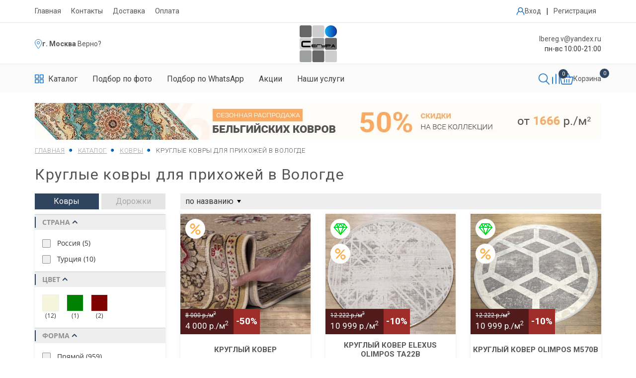

--- FILE ---
content_type: text/html; charset=UTF-8
request_url: https://vologda.xn--80aff9bco.xn--p1ai/catalog/kovry/figure-is-krug_place-is-prikhozhaya/
body_size: 54146
content:
<!DOCTYPE html>
<html>

<head itemscope itemtype="http://schema.org/WPHeader">
		<title itemprop="headline">Круглые ковры в прихожую в Вологде купить недорого, цены и фото | интернет-магазин Сегура</title>

	<meta name="viewport" content="width=device-width">
	<meta name="format-detection" content="telephone=no">	
	<!--meta http-equiv="x-rim-auto-match" content="none"-->
	<link href="https://fonts.googleapis.com/css?family=Roboto:300,400,700&display=swap&subset=cyrillic" rel="stylesheet">
				
	
	<link rel="icon" type="image/ico" href="/favicon.ico" />
	<link rel="icon" type="image/svg+xml" href="/favicon.svg" />

	<meta http-equiv="Content-Type" content="text/html; charset=UTF-8" />
<meta name="robots" content="index, follow" />
<meta name="description" content="Купить круглый ковер в прихожую в Вологде, выгодная цена. Широкий выбор изделий. Адрес склада: г. Вологда, Северная ул., 27. Тел. 8 (800) 234-10-22." />
<link rel="canonical" href="https://vologda.xn--80aff9bco.xn--p1ai/catalog/kovry/figure-is-krug_place-is-prikhozhaya/" />
<link href="/bitrix/js/ui/design-tokens/dist/ui.design-tokens.css?168112516624720" type="text/css"  rel="stylesheet" />
<link href="/bitrix/js/ui/fonts/opensans/ui.font.opensans.css?16661579272555" type="text/css"  rel="stylesheet" />
<link href="/bitrix/js/main/popup/dist/main.popup.bundle.css?168112513828324" type="text/css"  rel="stylesheet" />
<link href="/bitrix/cache/css/s1/segura_shop/page_860a2f674ecd4e1af8944ee493b6b1c3/page_860a2f674ecd4e1af8944ee493b6b1c3_v1.css?176596885235193" type="text/css"  rel="stylesheet" />
<link href="/bitrix/cache/css/s1/segura_shop/template_e1be5275faa45076e9b66ba4f89640df/template_e1be5275faa45076e9b66ba4f89640df_v1.css?1766045118572819" type="text/css"  data-template-style="true" rel="stylesheet" />
<script type="text/javascript">if(!window.BX)window.BX={};if(!window.BX.message)window.BX.message=function(mess){if(typeof mess==='object'){for(let i in mess) {BX.message[i]=mess[i];} return true;}};</script>
<script type="text/javascript">(window.BX||top.BX).message({'JS_CORE_LOADING':'Загрузка...','JS_CORE_NO_DATA':'- Нет данных -','JS_CORE_WINDOW_CLOSE':'Закрыть','JS_CORE_WINDOW_EXPAND':'Развернуть','JS_CORE_WINDOW_NARROW':'Свернуть в окно','JS_CORE_WINDOW_SAVE':'Сохранить','JS_CORE_WINDOW_CANCEL':'Отменить','JS_CORE_WINDOW_CONTINUE':'Продолжить','JS_CORE_H':'ч','JS_CORE_M':'м','JS_CORE_S':'с','JSADM_AI_HIDE_EXTRA':'Скрыть лишние','JSADM_AI_ALL_NOTIF':'Показать все','JSADM_AUTH_REQ':'Требуется авторизация!','JS_CORE_WINDOW_AUTH':'Войти','JS_CORE_IMAGE_FULL':'Полный размер'});</script>

<script type="text/javascript" src="/bitrix/js/main/core/core.js?1681125197487656"></script>

<script>BX.setJSList(['/bitrix/js/main/core/core_ajax.js','/bitrix/js/main/core/core_promise.js','/bitrix/js/main/polyfill/promise/js/promise.js','/bitrix/js/main/loadext/loadext.js','/bitrix/js/main/loadext/extension.js','/bitrix/js/main/polyfill/promise/js/promise.js','/bitrix/js/main/polyfill/find/js/find.js','/bitrix/js/main/polyfill/includes/js/includes.js','/bitrix/js/main/polyfill/matches/js/matches.js','/bitrix/js/ui/polyfill/closest/js/closest.js','/bitrix/js/main/polyfill/fill/main.polyfill.fill.js','/bitrix/js/main/polyfill/find/js/find.js','/bitrix/js/main/polyfill/matches/js/matches.js','/bitrix/js/main/polyfill/core/dist/polyfill.bundle.js','/bitrix/js/main/core/core.js','/bitrix/js/main/polyfill/intersectionobserver/js/intersectionobserver.js','/bitrix/js/main/lazyload/dist/lazyload.bundle.js','/bitrix/js/main/polyfill/core/dist/polyfill.bundle.js','/bitrix/js/main/parambag/dist/parambag.bundle.js']);
</script>
<script type="text/javascript">(window.BX||top.BX).message({'LANGUAGE_ID':'ru','FORMAT_DATE':'DD.MM.YYYY','FORMAT_DATETIME':'DD.MM.YYYY HH:MI:SS','COOKIE_PREFIX':'BITRIX_SM','SERVER_TZ_OFFSET':'10800','UTF_MODE':'Y','SITE_ID':'s1','SITE_DIR':'/','USER_ID':'','SERVER_TIME':'1766119971','USER_TZ_OFFSET':'0','USER_TZ_AUTO':'Y','bitrix_sessid':'0a942c9501cc92dde340c5e88c0c6ba8'});</script>


<script type="text/javascript"  src="/bitrix/cache/js/s1/segura_shop/kernel_main/kernel_main_v1.js?1765968865221838"></script>
<script type="text/javascript" src="/bitrix/js/main/popup/dist/main.popup.bundle.js?1681125134116769"></script>
<script type="text/javascript">BX.setJSList(['/bitrix/js/main/core/core_fx.js','/bitrix/js/main/session.js','/bitrix/js/main/pageobject/pageobject.js','/bitrix/js/main/core/core_window.js','/bitrix/js/main/date/main.date.js','/bitrix/js/main/core/core_date.js','/bitrix/js/main/utils.js','/bitrix/templates/segura_shop/components/bitrix/catalog.smart.filter/.default/script.js','/bitrix/components/sotbit/seo.meta/js/stat.js','/bitrix/templates/segura_shop/components/bitrix/catalog/redesign/bitrix/catalog.section/.default/script.js','/bitrix/templates/segura_shop/js/jquery.min.js','/bitrix/templates/segura_shop/js/jquery.formstyler.min.js','/bitrix/templates/segura_shop/js/jquery.inputmask.min.js','/bitrix/templates/segura_shop/js/jquery.fancybox.min.js','/bitrix/templates/segura_shop/js/slick.min.js','/bitrix/templates/segura_shop/js/bootstrap.js','/bitrix/templates/segura_shop/js/jquery.airStickyBlock.js','/bitrix/templates/segura_shop/js/readmore.js','/bitrix/templates/segura_shop/js/blazy.min.js','/bitrix/templates/segura_shop/js/myscript.js','/bitrix/templates/segura_shop/js/new-script.js','/bitrix/templates/segura_shop/js/card-redesign-script.js','/bitrix/templates/segura_shop/js/header-script.js']);</script>
<script type="text/javascript">BX.setCSSList(['/bitrix/templates/segura_shop/components/bitrix/catalog/redesign/style.css','/bitrix/templates/segura_shop/components/bitrix/catalog.smart.filter/.default/style.css','/bitrix/templates/segura_shop/components/bitrix/catalog/redesign/bitrix/catalog.section/.default/style.css','/bitrix/templates/segura_shop/css/reset.css','/bitrix/templates/segura_shop/css/bootstrap.css','/bitrix/templates/segura_shop/css/jquery.fancybox.min.css','/bitrix/templates/segura_shop/css/slick-theme.css','/bitrix/templates/segura_shop/css/slick.css','/bitrix/templates/segura_shop/css/font-awesome.min.css','/bitrix/templates/segura_shop/css/jquery.formstyler.css','/bitrix/templates/segura_shop/css/style.css','/bitrix/templates/segura_shop/css/media.css','/bitrix/templates/segura_shop/css/new-style.css','/bitrix/templates/segura_shop/css/form-new-style.css','/bitrix/templates/segura_shop/css/card-redesign-styles.css','/bitrix/templates/segura_shop/css/header-style.css','/bitrix/templates/segura_shop/styles.css','/bitrix/templates/segura_shop/template_styles.css']);</script>


<script type="text/javascript"  src="/bitrix/cache/js/s1/segura_shop/template_dc3ce2b79d36e38c2d03472d1c14d362/template_dc3ce2b79d36e38c2d03472d1c14d362_v1.js?1765968852483516"></script>
<script type="text/javascript"  src="/bitrix/cache/js/s1/segura_shop/page_6dfab8e2d095777517cbb6d2672fcca8/page_6dfab8e2d095777517cbb6d2672fcca8_v1.js?176596900767285"></script>
<script type="text/javascript">var _ba = _ba || []; _ba.push(["aid", "218268e8228e59a98782ab1f9c95f780"]); _ba.push(["host", "vologda.xn--80aff9bco.xn--p1ai"]); (function() {var ba = document.createElement("script"); ba.type = "text/javascript"; ba.async = true;ba.src = (document.location.protocol == "https:" ? "https://" : "http://") + "bitrix.info/ba.js";var s = document.getElementsByTagName("script")[0];s.parentNode.insertBefore(ba, s);})();</script>


		<meta property="og:site_name" content="Сегура.рф" /><meta property="og:type" content="website" /><meta property="og:title" content="Круглые ковры в прихожую в Вологде купить недорого, цены и фото | интернет-магазин Сегура" /><meta property="og:description" content="Купить круглый ковер в прихожую в Вологде, выгодная цена. Широкий выбор изделий. Адрес склада: г. Вологда, Северная ул., 27. Тел. 8 (800) 234-10-22." /><meta property="og:image" content="https://vologda.xn--80aff9bco.xn--p1ai/bitrix/templates/segura_shop/img/logo.png" /><meta property="og:url" content="https://vologda.xn--80aff9bco.xn--p1ai/catalog/kovry/figure-is-krug_place-is-prikhozhaya/" />		<script src="https://www.google.com/recaptcha/api.js?render=6LeDoasdAAAAAFdZokSSZPmTWEZFQtI9Oj7_o-Xd"></script>
	

</head>
<body itemscope itemtype="https://schema.org/WebPage" class="catalog-kovry-figure-is-krug_place-is-prikhozhaya">
	<div id="panel"></div>
	<div id="to_top"></div>
	<div class="main_block">
		<div id="left_menu">
			<div class="lm_inner">
				<button class="closed"></button>
				<div class="mobile_search">
					<form action="/search/">
						<input type="hidden" name="how" value="r">
						<input type="text" name="q" required placeholder="Поиск">
						<button class="btn_search"></button>
					</form>
				</div>
				<ul class="catalog_menu">
					<li>
						<a href="/catalog/kovry/">КАТАЛОГ КОВРОВ</a>
					</li>
					<li>
						<div class="menu-has-sub">
							<div class="js-menu-open-sub">+</div><span>По странам</span>
							<div class="sub">
								<div><a href="/catalog/kovry/filter/country-is-belgiya/">Бельгийские ковры</a></div>
								<div><a href="/catalog/kovry/filter/country-is-moldaviya/">Молдавские ковры</a></div>
								<div><a href="/catalog/kovry/filter/country-is-rossiya/">Российские ковры</a></div>
								<div><a href="/catalog/kovry/filter/country-is-turtsiya/">Турецкие ковры</a></div>
								<div><a href="/catalog/kovry/country-is-iran/">Иранские ковры</a></div>
							</div>
						</div>
											</li>
					<li>
						<div class="menu-has-sub">
							<div class="js-menu-open-sub">+</div><span>По материалам</span>
							<div class="sub">
								<div><a href="/catalog/kovry/filter/composition-is-khit-set/">Синтетические</a></div>
								<div><a href="/catalog/kovry/composition-is-akril-shenill/">Акрил</a></div>
								<div><a href="/catalog/kovry/filter/composition-is-bambuk/">Бамбук</a></div>
								<div><a href="/catalog/kovry/filter/composition-is-viskoza/">Вискоза</a></div>
								<div><a href="/catalog/kovry/basis-is-dzhutovaya/">Джутовые ковры</a></div>
								<div><a href="/catalog/kovry/filter/composition-is-poliester/">Полиэстер</a></div>
								<div><a href="/catalog/kovry/characteristic-is-pushistyj/">Пушистые ковры</a></div>
								<div><a href="/catalog/kovry/basis-is-hlopkovaya/">Хлопок</a></div>
								<div><a href="/catalog/kovry/filter/composition-is-shelk/">Шелк</a></div>
								<div><a href="/catalog/kovry/filter/composition-is-wool/">Шерсть</a></div>
							</div>
						</div>
					</li>
					<li>
						<div class="menu-has-sub">
							<div class="js-menu-open-sub">+</div><span>По цвету</span>
							<div class="sub">
								<div><a href="/catalog/kovry/filter/color-is-bezhevyy/">Бежевые ковры</a></div>
								<div><a href="/catalog/kovry/filter/color-is-belyy/">Белые ковры</a></div>
								<div><a href="/catalog/kovry/filter/color-is-bordovyy/">Бордовые ковры</a></div>
								<div><a href="/catalog/kovry/color-is-goluboy/">Голубые ковры</a></div>
								<div><a href="/catalog/kovry/color-is-zheltyy/">Желтые ковры</a></div>
								<div><a href="/catalog/kovry/filter/color-is-zelenyy/">Зеленые ковры</a></div>
								<div><a href="/catalog/kovry/filter/color-is-korichnevyy/">Коричневые ковры</a></div>
								<div><a href="/catalog/kovry/color-is-krasnyy/">Красные ковры</a></div>
								<div><a href="/catalog/kovry/color-is-oranzhevyy/">Оранжевые ковры</a></div>
								<div><a href="/catalog/kovry/color-is-rozovyy/">Розовые ковры</a></div>
								<div><a href="/catalog/kovry/filter/color-is-seryy/">Серые ковры</a></div>
								<div><a href="/catalog/kovry/filter/color-is-siniy/">Синие ковры</a></div>
								<div><a href="/catalog/kovry/filter/color-is-fioletovyy/">Фиолетовые ковры</a></div>
								<div><a href="/catalog/kovry/color-is-chernyy/">Черные ковры</a></div>
							</div>
						</div>
					</li>
					<li>
						<div class="menu-has-sub">
							<div class="js-menu-open-sub">+</div><span>По размеру</span>
							<div class="sub">
								<div><a href="/catalog/kovry/filter/size-is-1-0-x-2-0/">100x200</a></div>
								<div><a href="/catalog/kovry/filter/size-is-1-20-x-1-20/">120х120</a></div>
								<div><a href="/catalog/kovry/filter/size-is-1-20-x-1-80/">120х180</a></div>
								<div><a href="/catalog/kovry/filter/size-is-1-40-x-2-0/">140x200</a></div>
								<div><a href="/catalog/kovry/filter/size-is-1-50-x-1-50/">150х150</a></div>
								<div><a href="/catalog/kovry/filter/size-is-1-60-x-1-60/">160х160</a></div>
								<div><a href="/catalog/kovry/filter/size-is-1-60-x-2-30/">160х230</a></div>
								<div><a href="/catalog/kovry/filter/size-is-2-0-x-2-0/">200х200</a></div>
								<div><a href="/catalog/kovry/filter/size-is-2-0-x-3-0/">200х300</a></div>
								<div><a href="/catalog/kovry/filter/size-is-2-0-x-4-0/">200х400</a></div>
								<div><a href="/catalog/kovry/filter/size-is-2-0-x-5-0/">200х500</a></div>
								<div><a href="/catalog/kovry/filter/size-is-2-50-x-3-50/">250х350</a></div>
								<div><a href="/catalog/kovry/filter/size-is-3-0-x-4-0/">300х400</a></div>
								<div><a href="/catalog/kovry/filter/size-is-3-0-x-5-0/">300х500</a></div>
								<div><a href="/catalog/kovry/filter/size-is-3-0-x-6-0/">300х600</a></div>
								<div><a href="/catalog/kovry/filter/size-is-4-0-x-5-0/">400x500</a></div>
								<div><a href="/catalog/kovry/filter/size-is-4-0-x-6-0/">400x600</a></div>
							</div>
						</div>
					</li>
					<li>
						<div class="menu-has-sub">
							<div class="js-menu-open-sub">+</div><span>По форме</span>
							<div class="sub">
								<div><a href="/catalog/kovry/filter/figure-is-krug/">Круглые ковры</a></div>
								<div><a href="/catalog/kovry/filter/figure-is-oval/">Овальные ковры</a></div>
								<div><a href="/catalog/kovry/filter/figure-is-pryamoy/">Прямоугольные ковры</a></div>
							</div>
						</div>
					</li>
					<li><a href="/catalog/dorozhki/">ДОРОЖКИ</a></li>
					<li><a href="/catalog/kovry/filter/status-is-aktsii/">АКЦИИ</a></li>
					<li><a href="/about/">О НАС</a></li>
										<li><a href="/dostavka/">ДОСТАВКА</a></li>
					<li><a href="/oplata/">ОПЛАТА</a></li>
									</ul>
				

<a class="login_mobile"  data-target="#open" data-toggle="modal">Личный кабинет</a>
<a href="/personal/cart/" class="basket_link">
	<span class="numb">0 позиций</span>
	<span class="price">0 руб.</span>
</a>
									<div class="tel">
						<a href="tel:88002341022">8 (800) 234-10-22</a>
											</div>
									<div class="mail">
					<a href="mailto:lbereg.v@yandex.ru">lbereg.v@yandex.ru</a>
				</div>
			</div>
		</div>
		<div class="wrapper">
						<div class="wrapper_inn wrap_pad catalogWrap " >

									<header class="header cf">
						<div class="main-menu">
	                        <div class="container">
	                            <div class="main-menu__inner">
	                                <ul class="cf">
	                                    <li><a href="/">Главная</a></li>
	                                    <li>
											<a href="/about/">
																									Контакты
																							</a>
										</li>
	                                    										<li><a href="/dostavka/">Доставка</a></li>
										<li><a href="/oplata/">Оплата</a></li>
											                                </ul>
	                                	<div class="enter-box">
		                                			                                    	<a class="enter__item" data-target="#open" data-toggle="modal" title="Личный кабинет">
	                                    		                                        <svg xmlns="http://www.w3.org/2000/svg" width="17" height="17"
	                                            viewBox="0 0 17 17" fill="none">
	                                            <path
	                                                d="M0.658731 15.5833C0.658731 15.7712 0.733358 15.9513 0.866197 16.0842C0.999035 16.217 1.1792 16.2916 1.36706 16.2916C1.55493 16.2916 1.73509 16.217 1.86793 16.0842C2.00077 15.9513 2.0754 15.7712 2.0754 15.5833C2.0754 13.0836 3.51402 10.8708 5.75731 9.82456C6.55948 10.3484 7.49705 10.627 8.45514 10.6259C9.41322 10.6249 10.3502 10.3445 11.1513 9.8189C11.8208 10.1317 12.4317 10.5569 12.9575 11.0762C13.5514 11.6667 14.0222 12.369 14.3428 13.1427C14.6635 13.9163 14.8275 14.7459 14.8254 15.5833C14.8254 15.7712 14.9 15.9513 15.0329 16.0842C15.1657 16.217 15.3459 16.2916 15.5337 16.2916C15.7216 16.2916 15.9018 16.217 16.0346 16.0842C16.1674 15.9513 16.2421 15.7712 16.2421 15.5833C16.2421 13.5029 15.431 11.5472 13.9591 10.0746C13.4587 9.58 12.8941 9.15497 12.2804 8.81094C13.0101 7.92569 13.4086 6.81387 13.4073 5.66665C13.4073 2.93248 11.1831 0.708313 8.44898 0.708313C5.71481 0.708313 3.49065 2.93248 3.49065 5.66665C3.49065 6.85665 3.91211 7.9489 4.61336 8.80456C3.41013 9.47979 2.40912 10.4642 1.71386 11.656C1.01861 12.8477 0.654337 14.2036 0.658731 15.5833ZM8.44969 2.12498C10.4026 2.12498 11.9914 3.71377 11.9914 5.66665C11.9914 7.61952 10.4026 9.20831 8.44969 9.20831C6.49681 9.20831 4.90802 7.61952 4.90802 5.66665C4.90802 3.71377 6.49681 2.12498 8.44969 2.12498Z"
	                                                fill="#106DC7" />
	                                        </svg>
	                                        	                                        	<span>Вход</span>
	                                        	                                    </a>
	                                    		                                    <span>|</span>
		                                    <a href="#" class="enter__item jsRegistration">
		                                        Регистрация
		                                    </a>
	                                    	                                </div>
	                            </div>
	                        </div>
	                    </div>

	                    <div class="header-up">
	                        <div class="container">
	                            <div class="header-new flex">

	                                <div class="header-location">
	                                    <svg xmlns="http://www.w3.org/2000/svg" width="15" height="21" viewBox="0 0 15 21"
	                                        fill="none">
	                                        <path
	                                            d="M7.86507 18.764C7.58472 19.1252 7.34389 19.4282 7.15926 19.6577C7.01048 19.4676 6.82557 19.2307 6.61233 18.954C5.9666 18.1161 5.06573 16.9185 4.15197 15.5861C3.23695 14.2519 2.31572 12.7921 1.62515 11.429C0.924527 10.046 0.5 8.83529 0.5 7.97574C0.5 4.30645 3.47454 1.33191 7.14383 1.33191C10.8131 1.33191 13.7877 4.30645 13.7877 7.97574C13.7877 8.84 13.3872 10.0261 12.7231 11.3707C12.0676 12.6979 11.1886 14.1149 10.3021 15.4203C9.41681 16.7239 8.53053 17.9066 7.86507 18.764Z"
	                                            stroke="#106DC7" />
	                                        <circle cx="7.1438" cy="7.98157" r="2.46216" stroke="#106DC7" />
	                                    </svg>
	                                    		                                    <b>
		                                    	<a class="js-show-city-menu" href="#">г. Москва</a>
		                                    </b>	                                    
	                                    	<a class="header_choise_city js-choice-city jsNoLink" data-code="moscow" data-path="/catalog/kovry/figure-is-krug_place-is-prikhozhaya/">. Верно?</a>
                                    		                                </div>	                                

	                                <div class="logo-new">
	                                    <a href="/"><img src="/bitrix/templates/segura_shop/img/logo.png" alt="Купить ковер на пол в Вологде"class="logo"></a>
	                                </div>


	                                <div class="header-info">
	                                    <p>
	                                    		                                        	<a href="mailto:lbereg.v@yandex.ru">lbereg.v@yandex.ru</a>
	                                        	                                    </p>
	                                    <p>
	                                        пн-вс 10:00-21:00
	                                    </p>
	                                </div>
	                                

	                                <div class="header-mobile__box">
	                                    <div class="mobile-catalog jsMobileCatalog">
	                                        <svg xmlns="http://www.w3.org/2000/svg" width="23" height="22"
	                                            viewBox="0 0 23 22" fill="none">
	                                            <path
	                                                d="M9.64377 0.0553589H1.29114C1.04522 0.0559872 0.809574 0.149069 0.635688 0.314261C0.461802 0.479453 0.363821 0.703321 0.363159 0.936937V8.87194C0.364112 9.10547 0.462187 9.32917 0.636011 9.49431C0.809834 9.65944 1.04532 9.75261 1.29114 9.75352H9.64377C9.88964 9.75268 10.1252 9.65954 10.2991 9.4944C10.473 9.32926 10.5711 9.10551 10.572 8.87194V0.936937C10.5713 0.703297 10.4732 0.479429 10.2993 0.314245C10.1254 0.14906 9.8897 0.0559869 9.64377 0.0553589ZM8.71579 7.99036H2.21939V1.81878H8.71579V7.99036ZM21.7089 0.0553589H13.3562C13.1103 0.0559869 12.8746 0.14906 12.7007 0.314245C12.5268 0.479429 12.4287 0.703297 12.428 0.936937V8.87194C12.4289 9.10551 12.527 9.32926 12.7009 9.4944C12.8748 9.65954 13.1104 9.75268 13.3562 9.75352H21.7089C21.9547 9.75261 22.1902 9.65944 22.364 9.49431C22.5378 9.32917 22.6359 9.10547 22.6368 8.87194V0.936937C22.6362 0.703321 22.5382 0.479453 22.3643 0.314261C22.1904 0.149069 21.9548 0.0559872 21.7089 0.0553589ZM20.7806 7.99036H14.2842V1.81878H20.7806V7.99036ZM9.64377 11.5172H1.29114C1.04522 11.5178 0.809574 11.6109 0.635688 11.7761C0.461802 11.9413 0.363821 12.1652 0.363159 12.3988V20.3338C0.364112 20.5673 0.462187 20.791 0.636011 20.9561C0.809834 21.1213 1.04532 21.2145 1.29114 21.2154H9.64377C9.88964 21.2145 10.1252 21.1214 10.2991 20.9562C10.473 20.7911 10.5711 20.5674 10.572 20.3338V12.3988C10.5714 12.1651 10.4733 11.9412 10.2994 11.776C10.1254 11.6108 9.88973 11.5178 9.64377 11.5172ZM8.71579 19.4522H2.21939V13.2804H8.71579V19.4522ZM21.7089 11.5172H13.3562C13.1103 11.5178 12.8746 11.6108 12.7006 11.776C12.5267 11.9412 12.4286 12.1651 12.428 12.3988V20.3338C12.4289 20.5674 12.527 20.7911 12.7009 20.9562C12.8748 21.1214 13.1104 21.2145 13.3562 21.2154H21.7089C21.9547 21.2145 22.1902 21.1213 22.364 20.9561C22.5378 20.791 22.6359 20.5673 22.6368 20.3338V12.3988C22.6362 12.1652 22.5382 11.9413 22.3643 11.7761C22.1904 11.6109 21.9548 11.5178 21.7089 11.5172ZM20.7806 19.4522H14.2842V13.2804H20.7806V19.4522Z"
	                                                fill="black" />
	                                        </svg>
	                                    </div>
	                                                                            	<a href="mailto:lbereg.v@yandex.ru">                                        		<img src="/bitrix/templates/segura_shop/img/svg/email_header_icon.svg" alt="Email" style="width:24px"/>
                                        	</a>
                                        	                                    <button class="btn_menu hidden-lg hidden-md hidden-sm">
	                                        <span></span>
	                                        <span></span>
	                                        <span></span>
	                                    </button>
	                                </div>	                               
	                            </div>

	                        </div>
	                    </div>

	                    
	                    <nav class="menu-top">
	                        <div class="container">
	                            <div class="header_bottom responsive header-new-new">
	                                <ul class="header-bottom__menu">
	                                    <li class="header_bottom-item">
	                                        <a class="m_li dark-color" href="/catalog/kovry/">
	                                            <svg xmlns="http://www.w3.org/2000/svg" width="18" height="19"
	                                                viewBox="0 0 18 19" fill="none">
	                                                <path
	                                                    d="M7.54726 0.871826H1.01042C0.81797 0.872345 0.633548 0.949239 0.497463 1.0857C0.361378 1.22217 0.284697 1.4071 0.28418 1.60009V8.15509C0.284926 8.348 0.36168 8.5328 0.497716 8.66922C0.633751 8.80563 0.818041 8.8826 1.01042 8.88335H7.54726C7.73968 8.88266 7.92403 8.80571 8.06011 8.66929C8.19619 8.53287 8.27298 8.34804 8.27372 8.15509V1.60009C8.27315 1.40708 8.19642 1.22215 8.0603 1.08569C7.92418 0.949232 7.73974 0.872345 7.54726 0.871826ZM6.82102 7.42683H1.73688V2.32857H6.82102V7.42683ZM16.9895 0.871826H10.4527C10.2602 0.872345 10.0758 0.949232 9.93963 1.08569C9.80351 1.22215 9.72679 1.40708 9.72621 1.60009V8.15509C9.72696 8.34804 9.80374 8.53287 9.93982 8.66929C10.0759 8.80571 10.2603 8.88266 10.4527 8.88335H16.9895C17.1819 8.8826 17.3662 8.80563 17.5022 8.66922C17.6383 8.5328 17.715 8.348 17.7158 8.15509V1.60009C17.7152 1.4071 17.6386 1.22217 17.5025 1.0857C17.3664 0.949239 17.182 0.872345 16.9895 0.871826ZM16.2631 7.42683H11.1789V2.32857H16.2631V7.42683ZM7.54726 10.3403H1.01042C0.81797 10.3408 0.633548 10.4177 0.497463 10.5542C0.361378 10.6906 0.284697 10.8756 0.28418 11.0686V17.6236C0.284926 17.8165 0.36168 18.0013 0.497716 18.1377C0.633751 18.2741 0.818041 18.3511 1.01042 18.3518H7.54726C7.73968 18.3511 7.92403 18.2742 8.06011 18.1378C8.19619 18.0014 8.27298 17.8165 8.27372 17.6236V11.0686C8.27321 10.8755 8.1965 10.6906 8.06036 10.5541C7.92423 10.4176 7.73975 10.3408 7.54726 10.3403ZM6.82102 16.8953H1.73688V11.7968H6.82102V16.8953ZM16.9895 10.3403H10.4527C10.2602 10.3408 10.0757 10.4176 9.93957 10.5541C9.80344 10.6906 9.72673 10.8755 9.72621 11.0686V17.6236C9.72696 17.8165 9.80374 18.0014 9.93982 18.1378C10.0759 18.2742 10.2603 18.3511 10.4527 18.3518H16.9895C17.1819 18.3511 17.3662 18.2741 17.5022 18.1377C17.6383 18.0013 17.715 17.8165 17.7158 17.6236V11.0686C17.7152 10.8756 17.6386 10.6906 17.5025 10.5542C17.3664 10.4177 17.182 10.3408 16.9895 10.3403ZM16.2631 16.8953H11.1789V11.7968H16.2631V16.8953Z"
	                                                    fill="#106DC7" />
	                                            </svg>
	                                            <span>Каталог</span>
	                                        </a>
	                                        <div class="sub-menu catalog-submenu jsSubmenu">
	                                            <div class="mobile-close-catalog jsCloseCatalog">
	                                                <svg xmlns="http://www.w3.org/2000/svg"
	                                                    class="icon icon-tabler icon-tabler-x" width="24" height="24"
	                                                    viewBox="0 0 24 24" stroke-width="2" stroke="currentColor"
	                                                    fill="none" stroke-linecap="round" stroke-linejoin="round">
	                                                    <path stroke="none" d="M0 0h24v24H0z" fill="none"></path>
	                                                    <path d="M18 6l-12 12"></path>
	                                                    <path d="M6 6l12 12"></path>
	                                                </svg>
	                                            </div>
	                                            <div class="bg p-0">
	                                                <form class="submenu-inner jsHeadFilterForm" action="/catalog/kovry/">
	                                                    <div class="submenu-inner__item small">             	
	                                                        <div class="submenu-group__wrapper">
	                                                        					
																		<label>
																			<input class="js-main-filter-submit_" type="checkbox" value="aktsii" name="status" data-name="status" />
																			<span>Акции</span>
																		</label>
																					
																		<label>
																			<input class="js-main-filter-submit_" type="checkbox" value="novinki" name="status" data-name="status" />
																			<span>Новинки</span>
																		</label>
																					
																		<label>
																			<input class="js-main-filter-submit_" type="checkbox" value="khity" name="status" data-name="status" />
																			<span>Хиты</span>
																		</label>
																																	                                  
	                                                        </div>
	                                                        	                                                    </div>
	                                                    <div class="submenu-inner__item white">
	                                                        <div class="submenu__item-group">
	                                                            <div class="submenu-group__item country">
	                                                                <div class="submenu-group__wrapper">
	                                                                    <div
	                                                                        class="submenu-group__name jsMobileTogglerHead">
	                                                                        <span>Страна</span>
	                                                                        <svg class="chevron"
	                                                                            xmlns="http://www.w3.org/2000/svg"
	                                                                            class="icon icon-tabler icon-tabler-chevron-down"
	                                                                            width="24" height="24" viewBox="0 0 24 24"
	                                                                            stroke-width="2" stroke="currentColor"
	                                                                            fill="none" stroke-linecap="round"
	                                                                            stroke-linejoin="round">
	                                                                            <path stroke="none" d="M0 0h24v24H0z"
	                                                                                fill="none"></path>
	                                                                            <path d="M6 9l6 6l6 -6"></path>
	                                                                        </svg>
	                                                                    </div>
	                                                                    <div class="submenu-group__choose jsMobileTogglerBody">
	                                                                        																					<label class="">
																						<input class="js-main-filter-submit_" type="checkbox" value="rossiya" data-name="country" name="country"/>
																						<span>РОССИЯ</span>
																					</label>
																																										<label class="">
																						<input class="js-main-filter-submit_" type="checkbox" value="turtsiya" data-name="country" name="country"/>
																						<span>Турция</span>
																					</label>
																																										<label class="">
																						<input class="js-main-filter-submit_" type="checkbox" value="iran" data-name="country" name="country"/>
																						<span>Иран</span>
																					</label>
																																										<label class="">
																						<input class="js-main-filter-submit_" type="checkbox" value="kitay" data-name="country" name="country"/>
																						<span>Китай</span>
																					</label>
																						                                                                       
	                                                                    	                                                                </div></div>
	                                                            </div>

	                                                            
	                                                            <div class="submenu-group__item">
	                                                                <div class="submenu-group__wrapper">
	                                                                	
	                                                                    <div
	                                                                        class="submenu-group__name jsMobileTogglerHead">
	                                                                        <span>Цвет</span>
	                                                                        <svg class="chevron"
	                                                                            xmlns="http://www.w3.org/2000/svg"
	                                                                            class="icon icon-tabler icon-tabler-chevron-down"
	                                                                            width="24" height="24" viewBox="0 0 24 24"
	                                                                            stroke-width="2" stroke="currentColor"
	                                                                            fill="none" stroke-linecap="round"
	                                                                            stroke-linejoin="round">
	                                                                            <path stroke="none" d="M0 0h24v24H0z"
	                                                                                fill="none"></path>
	                                                                            <path d="M6 9l6 6l6 -6"></path>
	                                                                        </svg>
	                                                                    </div>
	                                                                    <div
	                                                                        class="submenu-group__choose jsMobileTogglerBody">
	                                                                        <div class="flex-wrapper">

	                                                                        																										                                                                		<label class="no_bottom color-choose jsChooseItemLabel js-main-filter-submit-color_" title="Бежевый" data-value="bezhevyy" data-name="color">
			                                                                                <svg xmlns="http://www.w3.org/2000/svg"
			                                                                                    width="19" height="19"
			                                                                                    viewBox="0 0 19 19" fill="none">
			                                                                                    <circle cx="9.5" cy="9.5" r="9"
			                                                                                        fill="#F5F5DC"
			                                                                                        stroke="#B9B4B4" />
			                                                                                </svg>
			                                                                                <input type="checkbox" name="color" value="bezhevyy" style="display:none">
			                                                                            </label>
				                                                                																																														                                                                		<label class="no_bottom color-choose jsChooseItemLabel js-main-filter-submit-color_" title="Серый" data-value="seryy" data-name="color">
			                                                                                <svg xmlns="http://www.w3.org/2000/svg"
			                                                                                    width="19" height="19"
			                                                                                    viewBox="0 0 19 19" fill="none">
			                                                                                    <circle cx="9.5" cy="9.5" r="9"
			                                                                                        fill="#808080"
			                                                                                        stroke="#B9B4B4" />
			                                                                                </svg>
			                                                                                <input type="checkbox" name="color" value="seryy" style="display:none">
			                                                                            </label>
				                                                                																																																																																							                                                                		<label class="no_bottom color-choose jsChooseItemLabel js-main-filter-submit-color_" title="Кремовый" data-value="kremovyy" data-name="color">
			                                                                                <svg xmlns="http://www.w3.org/2000/svg"
			                                                                                    width="19" height="19"
			                                                                                    viewBox="0 0 19 19" fill="none">
			                                                                                    <circle cx="9.5" cy="9.5" r="9"
			                                                                                        fill="#FFFDD0"
			                                                                                        stroke="#B9B4B4" />
			                                                                                </svg>
			                                                                                <input type="checkbox" name="color" value="kremovyy" style="display:none">
			                                                                            </label>
				                                                                																																														                                                                		<label class="no_bottom color-choose jsChooseItemLabel js-main-filter-submit-color_" title="Синий" data-value="siniy" data-name="color">
			                                                                                <svg xmlns="http://www.w3.org/2000/svg"
			                                                                                    width="19" height="19"
			                                                                                    viewBox="0 0 19 19" fill="none">
			                                                                                    <circle cx="9.5" cy="9.5" r="9"
			                                                                                        fill="#00008B"
			                                                                                        stroke="#B9B4B4" />
			                                                                                </svg>
			                                                                                <input type="checkbox" name="color" value="siniy" style="display:none">
			                                                                            </label>
				                                                                																																														                                                                		<label class="no_bottom color-choose jsChooseItemLabel js-main-filter-submit-color_" title="Зеленый" data-value="zelenyy" data-name="color">
			                                                                                <svg xmlns="http://www.w3.org/2000/svg"
			                                                                                    width="19" height="19"
			                                                                                    viewBox="0 0 19 19" fill="none">
			                                                                                    <circle cx="9.5" cy="9.5" r="9"
			                                                                                        fill="#008000"
			                                                                                        stroke="#B9B4B4" />
			                                                                                </svg>
			                                                                                <input type="checkbox" name="color" value="zelenyy" style="display:none">
			                                                                            </label>
				                                                                																																														                                                                		<label class="no_bottom color-choose jsChooseItemLabel js-main-filter-submit-color_" title="Бордовый" data-value="bordovyy" data-name="color">
			                                                                                <svg xmlns="http://www.w3.org/2000/svg"
			                                                                                    width="19" height="19"
			                                                                                    viewBox="0 0 19 19" fill="none">
			                                                                                    <circle cx="9.5" cy="9.5" r="9"
			                                                                                        fill="#800000"
			                                                                                        stroke="#B9B4B4" />
			                                                                                </svg>
			                                                                                <input type="checkbox" name="color" value="bordovyy" style="display:none">
			                                                                            </label>
				                                                                																																														                                                                		<label class="no_bottom color-choose jsChooseItemLabel js-main-filter-submit-color_" title="Коричневый" data-value="korichnevyy" data-name="color">
			                                                                                <svg xmlns="http://www.w3.org/2000/svg"
			                                                                                    width="19" height="19"
			                                                                                    viewBox="0 0 19 19" fill="none">
			                                                                                    <circle cx="9.5" cy="9.5" r="9"
			                                                                                        fill="#BC7036"
			                                                                                        stroke="#B9B4B4" />
			                                                                                </svg>
			                                                                                <input type="checkbox" name="color" value="korichnevyy" style="display:none">
			                                                                            </label>
				                                                                																																														                                                                		<label class="no_bottom color-choose jsChooseItemLabel js-main-filter-submit-color_" title="Желтый" data-value="zheltyy" data-name="color">
			                                                                                <svg xmlns="http://www.w3.org/2000/svg"
			                                                                                    width="19" height="19"
			                                                                                    viewBox="0 0 19 19" fill="none">
			                                                                                    <circle cx="9.5" cy="9.5" r="9"
			                                                                                        fill="#FFFF00"
			                                                                                        stroke="#B9B4B4" />
			                                                                                </svg>
			                                                                                <input type="checkbox" name="color" value="zheltyy" style="display:none">
			                                                                            </label>
				                                                                																																														                                                                		<label class="no_bottom color-choose jsChooseItemLabel js-main-filter-submit-color_" title="Розовый" data-value="rozovyy" data-name="color">
			                                                                                <svg xmlns="http://www.w3.org/2000/svg"
			                                                                                    width="19" height="19"
			                                                                                    viewBox="0 0 19 19" fill="none">
			                                                                                    <circle cx="9.5" cy="9.5" r="9"
			                                                                                        fill="#FFD3CE"
			                                                                                        stroke="#B9B4B4" />
			                                                                                </svg>
			                                                                                <input type="checkbox" name="color" value="rozovyy" style="display:none">
			                                                                            </label>
				                                                                																																														                                                                		<label class="no_bottom color-choose jsChooseItemLabel js-main-filter-submit-color_" title="Оранжевый" data-value="oranzhevyy" data-name="color">
			                                                                                <svg xmlns="http://www.w3.org/2000/svg"
			                                                                                    width="19" height="19"
			                                                                                    viewBox="0 0 19 19" fill="none">
			                                                                                    <circle cx="9.5" cy="9.5" r="9"
			                                                                                        fill="#FFA500"
			                                                                                        stroke="#B9B4B4" />
			                                                                                </svg>
			                                                                                <input type="checkbox" name="color" value="oranzhevyy" style="display:none">
			                                                                            </label>
				                                                                																																														                                                                		<label class="no_bottom color-choose jsChooseItemLabel js-main-filter-submit-color_" title="Красный" data-value="krasnyy" data-name="color">
			                                                                                <svg xmlns="http://www.w3.org/2000/svg"
			                                                                                    width="19" height="19"
			                                                                                    viewBox="0 0 19 19" fill="none">
			                                                                                    <circle cx="9.5" cy="9.5" r="9"
			                                                                                        fill="#FF0000"
			                                                                                        stroke="#B9B4B4" />
			                                                                                </svg>
			                                                                                <input type="checkbox" name="color" value="krasnyy" style="display:none">
			                                                                            </label>
				                                                                																																														                                                                		<label class="no_bottom color-choose jsChooseItemLabel js-main-filter-submit-color_" title="Белый" data-value="belyy" data-name="color">
			                                                                                <svg xmlns="http://www.w3.org/2000/svg"
			                                                                                    width="19" height="19"
			                                                                                    viewBox="0 0 19 19" fill="none">
			                                                                                    <circle cx="9.5" cy="9.5" r="9"
			                                                                                        fill="#FFFFFF"
			                                                                                        stroke="#B9B4B4" />
			                                                                                </svg>
			                                                                                <input type="checkbox" name="color" value="belyy" style="display:none">
			                                                                            </label>
				                                                                																																																																																																																																																																									                                                                		<label class="no_bottom color-choose jsChooseItemLabel js-main-filter-submit-color_" title="Фиолетовый" data-value="fioletovyy" data-name="color">
			                                                                                <svg xmlns="http://www.w3.org/2000/svg"
			                                                                                    width="19" height="19"
			                                                                                    viewBox="0 0 19 19" fill="none">
			                                                                                    <circle cx="9.5" cy="9.5" r="9"
			                                                                                        fill="#9400D3"
			                                                                                        stroke="#B9B4B4" />
			                                                                                </svg>
			                                                                                <input type="checkbox" name="color" value="fioletovyy" style="display:none">
			                                                                            </label>
				                                                                																																																															                                                                        </div>
	                                                                    </div>
	                                                                </div>
	                                                                <div class="submenu-group__wrapper">
	                                                                    <div
	                                                                        class="submenu-group__name jsMobileTogglerHead">
	                                                                        <span>Форма</span>
	                                                                        <svg class="chevron"
	                                                                            xmlns="http://www.w3.org/2000/svg"
	                                                                            class="icon icon-tabler icon-tabler-chevron-down"
	                                                                            width="24" height="24" viewBox="0 0 24 24"
	                                                                            stroke-width="2" stroke="currentColor"
	                                                                            fill="none" stroke-linecap="round"
	                                                                            stroke-linejoin="round">
	                                                                            <path stroke="none" d="M0 0h24v24H0z"
	                                                                                fill="none"></path>
	                                                                            <path d="M6 9l6 6l6 -6"></path>
	                                                                        </svg>
	                                                                    </div>
	                                                                    <div
	                                                                        class="submenu-group__choose jsMobileTogglerBody">
	                                                                        <div class="flex-wrapper">
	                                                                            <label class="no_bottom figure-choose jsChooseItemLabel js-main-filter-submit-color_" data-value="pryamoy" data-name="figure">
	                                                                                <svg width="48" height="23"
	                                                                                    viewBox="0 0 48 23" fill="none"
	                                                                                    xmlns="http://www.w3.org/2000/svg">
	                                                                                    <rect x="0.5" y="0.5" width="47"
	                                                                                        height="22" stroke="#B9B4B4" />
	                                                                                </svg>
	                                                                                <input type="checkbox" name="figure" value="pryamoy" style="display:none">
	                                                                            </label>
	                                                                            <label class="no_bottom figure-choose jsChooseItemLabel js-main-filter-submit-color_" data-value="oval" data-name="figure">
	                                                                                <svg xmlns="http://www.w3.org/2000/svg"
	                                                                                    width="42" height="24"
	                                                                                    viewBox="0 0 42 24" fill="none">
	                                                                                    <path
	                                                                                        d="M41.5 12C41.5 15.0568 39.3272 17.922 35.6012 20.0512C31.8893 22.1722 26.7281 23.5 21 23.5C15.2719 23.5 10.1107 22.1722 6.39883 20.0512C2.67284 17.922 0.5 15.0568 0.5 12C0.5 8.94316 2.67284 6.07797 6.39883 3.94884C10.1107 1.82779 15.2719 0.5 21 0.5C26.7281 0.5 31.8893 1.82779 35.6012 3.94884C39.3272 6.07797 41.5 8.94316 41.5 12Z"
	                                                                                        stroke="#B9B4B4" />
	                                                                                </svg>
	                                                                                <input type="checkbox" name="figure" value="oval" style="display:none">
	                                                                            </label>
	                                                                            <label class="no_bottom figure-choose jsChooseItemLabel js-main-filter-submit-color_" data-value="krug" data-name="figure">
	                                                                                <svg xmlns="http://www.w3.org/2000/svg"
	                                                                                    width="24" height="24"
	                                                                                    viewBox="0 0 24 24" fill="none">
	                                                                                    <circle cx="12" cy="12" r="11.5"
	                                                                                        stroke="#B9B4B4" />
	                                                                                </svg>
	                                                                                <input type="checkbox" name="figure" value="krug" style="display:none">
	                                                                            </label>
	                                                                            <label class="no_bottom figure-choose jsChooseItemLabel js-main-filter-submit-color_" data-value="kvadrat" data-name="figure">
	                                                                                <svg width="23" height="23"
	                                                                                    viewBox="0 0 23 23" fill="none"
	                                                                                    xmlns="http://www.w3.org/2000/svg">
	                                                                                    <rect x="0.5" y="0.5" width="22"
	                                                                                        height="22" stroke="#B9B4B4" />
	                                                                                </svg>
	                                                                                <input type="checkbox" name="figure" value="kvadrat" style="display:none">
	                                                                            </label>
	                                                                        </div>

	                                                                    </div>
	                                                                </div>

	                                                                
	                                                                <div class="submenu-group__wrapper">
	                                                                    <div
	                                                                        class="submenu-group__name jsMobileTogglerHead">
	                                                                        <span>Размер</span>
	                                                                        <svg class="chevron"
	                                                                            xmlns="http://www.w3.org/2000/svg"
	                                                                            class="icon icon-tabler icon-tabler-chevron-down"
	                                                                            width="24" height="24" viewBox="0 0 24 24"
	                                                                            stroke-width="2" stroke="currentColor"
	                                                                            fill="none" stroke-linecap="round"
	                                                                            stroke-linejoin="round">
	                                                                            <path stroke="none" d="M0 0h24v24H0z"
	                                                                                fill="none"></path>
	                                                                            <path d="M6 9l6 6l6 -6"></path>
	                                                                        </svg>
	                                                                    </div>
	                                                                    <div
	                                                                        class="submenu-group__choose jsMobileTogglerBody">
	                                                                        <div class="flex-wrapper">
	                                                                        		                                                                        		<label class="no_bottom size-choose jsChooseItemLabel js-main-filter-submit-color_" data-value="1-0-x-2-0" data-name="size">
		                                                                                100x200		                                                                                <input type="checkbox" name="size" value="1-0-x-2-0" style="display:none">
		                                                                            </label>
	                                                                        		                                                                        		<label class="no_bottom size-choose jsChooseItemLabel js-main-filter-submit-color_" data-value="1-20-x-1-20" data-name="size">
		                                                                                120х120		                                                                                <input type="checkbox" name="size" value="1-20-x-1-20" style="display:none">
		                                                                            </label>
	                                                                        		                                                                        		<label class="no_bottom size-choose jsChooseItemLabel js-main-filter-submit-color_" data-value="1-20-x-1-80" data-name="size">
		                                                                                120х180		                                                                                <input type="checkbox" name="size" value="1-20-x-1-80" style="display:none">
		                                                                            </label>
	                                                                        		                                                                        		<label class="no_bottom size-choose jsChooseItemLabel js-main-filter-submit-color_" data-value="1-40-x-2-0" data-name="size">
		                                                                                140x200		                                                                                <input type="checkbox" name="size" value="1-40-x-2-0" style="display:none">
		                                                                            </label>
	                                                                        		                                                                        		<label class="no_bottom size-choose jsChooseItemLabel js-main-filter-submit-color_" data-value="1-50-x-1-50" data-name="size">
		                                                                                150х150		                                                                                <input type="checkbox" name="size" value="1-50-x-1-50" style="display:none">
		                                                                            </label>
	                                                                        		                                                                        		<label class="no_bottom size-choose jsChooseItemLabel js-main-filter-submit-color_" data-value="1-60-x-1-60" data-name="size">
		                                                                                160х160		                                                                                <input type="checkbox" name="size" value="1-60-x-1-60" style="display:none">
		                                                                            </label>
	                                                                        		                                                                        		<label class="no_bottom size-choose jsChooseItemLabel js-main-filter-submit-color_" data-value="1-60-x-2-30" data-name="size">
		                                                                                160х230		                                                                                <input type="checkbox" name="size" value="1-60-x-2-30" style="display:none">
		                                                                            </label>
	                                                                        		                                                                        		<label class="no_bottom size-choose jsChooseItemLabel js-main-filter-submit-color_" data-value="2-0-x-2-0" data-name="size">
		                                                                                200х200		                                                                                <input type="checkbox" name="size" value="2-0-x-2-0" style="display:none">
		                                                                            </label>
	                                                                        		                                                                        		<label class="no_bottom size-choose jsChooseItemLabel js-main-filter-submit-color_" data-value="2-0-x-3-0" data-name="size">
		                                                                                200х300		                                                                                <input type="checkbox" name="size" value="2-0-x-3-0" style="display:none">
		                                                                            </label>
	                                                                        		                                                                        		<label class="no_bottom size-choose jsChooseItemLabel js-main-filter-submit-color_" data-value="2-0-x-4-0" data-name="size">
		                                                                                200х400		                                                                                <input type="checkbox" name="size" value="2-0-x-4-0" style="display:none">
		                                                                            </label>
	                                                                        		                                                                        		<label class="no_bottom size-choose jsChooseItemLabel js-main-filter-submit-color_" data-value="2-0-x-5-0" data-name="size">
		                                                                                200х500		                                                                                <input type="checkbox" name="size" value="2-0-x-5-0" style="display:none">
		                                                                            </label>
	                                                                        		                                                                        		<label class="no_bottom size-choose jsChooseItemLabel js-main-filter-submit-color_" data-value="2-50-x-3-50" data-name="size">
		                                                                                250х350		                                                                                <input type="checkbox" name="size" value="2-50-x-3-50" style="display:none">
		                                                                            </label>
	                                                                        		                                                                        		<label class="no_bottom size-choose jsChooseItemLabel js-main-filter-submit-color_" data-value="3-0-x-4-0" data-name="size">
		                                                                                300х400		                                                                                <input type="checkbox" name="size" value="3-0-x-4-0" style="display:none">
		                                                                            </label>
	                                                                        		                                                                        		<label class="no_bottom size-choose jsChooseItemLabel js-main-filter-submit-color_" data-value="3-0-x-5-0" data-name="size">
		                                                                                300х500		                                                                                <input type="checkbox" name="size" value="3-0-x-5-0" style="display:none">
		                                                                            </label>
	                                                                        		                                                                        		<label class="no_bottom size-choose jsChooseItemLabel js-main-filter-submit-color_" data-value="3-0-x-6-0" data-name="size">
		                                                                                300х600		                                                                                <input type="checkbox" name="size" value="3-0-x-6-0" style="display:none">
		                                                                            </label>
	                                                                        		                                                                        		<label class="no_bottom size-choose jsChooseItemLabel js-main-filter-submit-color_" data-value="4-0-x-5-0" data-name="size">
		                                                                                400x500		                                                                                <input type="checkbox" name="size" value="4-0-x-5-0" style="display:none">
		                                                                            </label>
	                                                                        		                                                                        		<label class="no_bottom size-choose jsChooseItemLabel js-main-filter-submit-color_" data-value="4-0-x-6-0" data-name="size">
		                                                                                400x600		                                                                                <input type="checkbox" name="size" value="4-0-x-6-0" style="display:none">
		                                                                            </label>
	                                                                        		                                                                        </div>
	                                                                        <div class="submenu-more jsSubmenuMore mobile">
	                                                                            Показать все
	                                                                        </div>
	                                                                    </div>
	                                                                </div>
	                                                                <div class="submenu-more jsSubmenuMore">
	                                                                    Показать все
	                                                                </div>
																	<div class="head_filter_buttons">
																		<a class="head_filter_submit" href="/catalog/kovry/">Все ковры</a>
																		<button type="submit" class="jsHeadFilterSubmit head_filter_submit">Найти</button>
																	</div>
	                                                            </div>
	                                                        </div>
	                                                    </div>
	                                                    <div class="submenu-inner__item">
	                                                        <div class="submenu__item-group">
	                                                            <div class="submenu-group__item">
	                                                                <div class="submenu-group__wrapper">
	                                                                    <div
	                                                                        class="submenu-group__name jsMobileTogglerHead">
	                                                                        <span>Состав</span>
	                                                                        <svg class="chevron"
	                                                                            xmlns="http://www.w3.org/2000/svg"
	                                                                            class="icon icon-tabler icon-tabler-chevron-down"
	                                                                            width="24" height="24" viewBox="0 0 24 24"
	                                                                            stroke-width="2" stroke="currentColor"
	                                                                            fill="none" stroke-linecap="round"
	                                                                            stroke-linejoin="round">
	                                                                            <path stroke="none" d="M0 0h24v24H0z"
	                                                                                fill="none"></path>
	                                                                            <path d="M6 9l6 6l6 -6"></path>
	                                                                        </svg>
	                                                                    </div>
	                                                                    <div
	                                                                        class="submenu-group__choose jsMobileTogglerBody">
	                                                                        																				<label class="">
																					<input class="js-main-filter-submit_" type="checkbox" value="bambukovyj-shelk" data-name="composition" name="composition"/>
																					<span>Бамбуковый шелк</span>
																				</label>
																																								<label class="">
																					<input class="js-main-filter-submit_" type="checkbox" value="btsf-nit" data-name="composition" name="composition"/>
																					<span>БЦФ нить</span>
																				</label>
																																								<label class="">
																					<input class="js-main-filter-submit_" type="checkbox" value="khit-set" data-name="composition" name="composition"/>
																					<span>Хит-сет</span>
																				</label>
																																								<label class="">
																					<input class="js-main-filter-submit_" type="checkbox" value="frize" data-name="composition" name="composition"/>
																					<span>Фризе</span>
																				</label>
																																								<label class="">
																					<input class="js-main-filter-submit_" type="checkbox" value="соtton-akril" data-name="composition" name="composition"/>
																					<span>Хлопок/Акрил</span>
																				</label>
																																								<label class="">
																					<input class="js-main-filter-submit_" type="checkbox" value="bambuk" data-name="composition" name="composition"/>
																					<span>Бамбук</span>
																				</label>
																																								<label class="">
																					<input class="js-main-filter-submit_" type="checkbox" value="shelk" data-name="composition" name="composition"/>
																					<span>Шелк</span>
																				</label>
																																								<label class="hidden">
																					<input class="js-main-filter-submit_" type="checkbox" value="khit-set-poliester" data-name="composition" name="composition"/>
																					<span>Хит-сет полиэстер</span>
																				</label>
																																								<label class="hidden">
																					<input class="js-main-filter-submit_" type="checkbox" value="poliester" data-name="composition" name="composition"/>
																					<span>Полиэстер</span>
																				</label>
																																								<label class="hidden">
																					<input class="js-main-filter-submit_" type="checkbox" value="Wool" data-name="composition" name="composition"/>
																					<span>Шерсть</span>
																				</label>
																																								<label class="hidden">
																					<input class="js-main-filter-submit_" type="checkbox" value="akril-shenill" data-name="composition" name="composition"/>
																					<span>Акрил-шенилл</span>
																				</label>
																																								<label class="hidden">
																					<input class="js-main-filter-submit_" type="checkbox" value="viskoza" data-name="composition" name="composition"/>
																					<span>Вискоза</span>
																				</label>
																																								<label class="hidden">
																					<input class="js-main-filter-submit_" type="checkbox" value="model-silk" data-name="composition" name="composition"/>
																					<span>Модал шелк</span>
																				</label>
																																								<label class="hidden">
																					<input class="js-main-filter-submit_" type="checkbox" value="bambuk-akril" data-name="composition" name="composition"/>
																					<span>Бамбук-акрил</span>
																				</label>
																																								<label class="hidden">
																					<input class="js-main-filter-submit_" type="checkbox" value="viskoza-akril" data-name="composition" name="composition"/>
																					<span>Вискоза-акрил</span>
																				</label>
																																								<label class="hidden">
																					<input class="js-main-filter-submit_" type="checkbox" value="3-mm" data-name="composition" name="composition"/>
																					<span>3 мм</span>
																				</label>
																																								<label class="hidden">
																					<input class="js-main-filter-submit_" type="checkbox" value="viscose-polyester1" data-name="composition" name="composition"/>
																					<span>viscose /polyester</span>
																				</label>
																																								<label class="hidden">
																					<input class="js-main-filter-submit_" type="checkbox" value="akril" data-name="composition" name="composition"/>
																					<span>Акрил</span>
																				</label>
																																								<label class="hidden">
																					<input class="js-main-filter-submit_" type="checkbox" value="bambuk-shelk-akril" data-name="composition" name="composition"/>
																					<span>Бамбук шелк+акрил</span>
																				</label>
																																								<label class="hidden">
																					<input class="js-main-filter-submit_" type="checkbox" value="bambuk-sherst" data-name="composition" name="composition"/>
																					<span>Бамбук-шерсть</span>
																				</label>
																																								<label class="hidden">
																					<input class="js-main-filter-submit_" type="checkbox" value="bambukovyj-shelk-modal" data-name="composition" name="composition"/>
																					<span>Бамбуковый шелк/модал</span>
																				</label>
																																								<label class="hidden">
																					<input class="js-main-filter-submit_" type="checkbox" value="viscose-polyester" data-name="composition" name="composition"/>
																					<span>Вискоза-полиэстер</span>
																				</label>
																																								<label class="hidden">
																					<input class="js-main-filter-submit_" type="checkbox" value="pa-btsf" data-name="composition" name="composition"/>
																					<span>ПА БЦФ</span>
																				</label>
																																								<div class="submenu-more jsSubmenuMore mobile">
		                                                                            Показать все
		                                                                        </div>
																					                
	                                                                    </div>
	                                                                    		                                                                    <div class="submenu-more jsSubmenuMore">
		                                                                        Показать все
		                                                                    </div>
	                                                                    	                                                                </div>
	                                                            </div>

	                                                            <div class="submenu-group__item">
	                                                                <div class="submenu-group__wrapper">
	                                                                    <div
	                                                                        class="submenu-group__name jsMobileTogglerHead">
	                                                                        <span>Категория</span>
	                                                                        <svg class="chevron"
	                                                                            xmlns="http://www.w3.org/2000/svg"
	                                                                            class="icon icon-tabler icon-tabler-chevron-down"
	                                                                            width="24" height="24" viewBox="0 0 24 24"
	                                                                            stroke-width="2" stroke="currentColor"
	                                                                            fill="none" stroke-linecap="round"
	                                                                            stroke-linejoin="round">
	                                                                            <path stroke="none" d="M0 0h24v24H0z"
	                                                                                fill="none"></path>
	                                                                            <path d="M6 9l6 6l6 -6"></path>
	                                                                        </svg>
	                                                                    </div>
	                                                                    <div
	                                                                        class="submenu-group__choose jsMobileTogglerBody">
	                                                                        																				<label>
																					<input class="js-main-filter-submit_" type="checkbox" value="eksklyuzivnye" data-name="category" name="category"/>
																					<span>Эксклюзивные</span>
																				</label>
																																								<label>
																					<input class="js-main-filter-submit_" type="checkbox" value="deshevye" data-name="category" name="category"/>
																					<span>Дешевые</span>
																				</label>
																																								<label>
																					<input class="js-main-filter-submit_" type="checkbox" value="sinteticheskie" data-name="category" name="category"/>
																					<span>Синтетические</span>
																				</label>
																																								<label>
																					<input class="js-main-filter-submit_" type="checkbox" value="detskie" data-name="category" name="category"/>
																					<span>Детские</span>
																				</label>
																						                                                                        
	                                                                    </div>
	                                                                </div>
	                                                            </div>
	                                                        </div>	                                                        
	                                                    </div>
														<div class="head_filter_buttons mobile">
															<a class="head_filter_submit" href="/catalog/kovry/">Все ковры</a>
															<button type="submit" class="jsHeadFilterSubmit head_filter_submit">Найти</button>
														</div>
	                                                </form>
	                                            </div>
	                                        </div>
	                                    </li>
	                                    <li class="header_bottom-item">
	                                        <a class="m_li dark-color" href="/selection-by-photo/">
	                                            <span>Подбор по фото</span>
	                                        </a>
	                                    </li>
	                                    <li class="header_bottom-item">
	                                        <a class="m_li dark-color" href="https://wa.me/79382022307" target="_blank">
	                                            <span>Подбор по WhatsApp</span>
	                                        </a>
	                                    </li>
	                                    <li class="header_bottom-item">
	                                        <a class="m_li dark-color" href="/catalog/kovry/filter/status-is-aktsii/">
	                                            <span>Акции</span>
	                                        </a>
	                                    </li>
	                                    <li class="header_bottom-item">
	                                        <a class="m_li dark-color" href="/nashi-raboty/">
	                                            <span>Наши услуги</span>
	                                        </a>
	                                    </li>
	                                </ul>
	                                <div class="header-bottom__right">
	                                    <form class="js-search search-new" action="/search/">
	                                        <input type="hidden" name="spell" value="1">
	                                        <input type="text" required="" class="search_inp" placeholder="поиск" name="q"
	                                            autocomplete="off">
	                                        <button class="js-open-search js-show-search-block-new">
	                                            <svg xmlns="http://www.w3.org/2000/svg" width="24" height="24"
	                                                viewBox="0 0 24 24" fill="none">
	                                                <path
	                                                    d="M17.2602 15.5673L17.1095 15.7419L17.2715 15.9062L22.9602 21.6747C23.3425 22.0625 23.3302 22.6789 22.9323 23.0522L22.9322 23.0523C22.744 23.229 22.4954 23.327 22.231 23.327C21.9517 23.327 21.6937 23.2193 21.5018 23.0249L15.77 17.2127L15.6232 17.0638L15.4507 17.182C13.8652 18.2684 12.0109 18.8409 10.0632 18.8409C4.87414 18.8409 0.662842 14.7259 0.662842 9.6818C0.662842 4.6377 4.87414 0.522705 10.0632 0.522705C15.2522 0.522705 19.4635 4.6377 19.4635 9.6818C19.4635 11.8415 18.6843 13.9167 17.2602 15.5673ZM17.4461 9.6818C17.4461 5.70298 14.1284 2.47725 10.0632 2.47725C5.99798 2.47725 2.68032 5.70298 2.68032 9.6818C2.68032 13.6606 5.99798 16.8863 10.0632 16.8863C14.1284 16.8863 17.4461 13.6606 17.4461 9.6818Z"
	                                                    fill="#106DC7" stroke="#FBFBFB" stroke-width="0.5" />
	                                            </svg>
	                                        </button>
	                                        <div class="search-preview"></div>
	                                    </form>
	                                    <script>
											var compareId = {};
																					</script>
	                                    <a class="compare-head" href="/catalog/compare/" title="Сравнение товаров">
	                                        <svg xmlns="http://www.w3.org/2000/svg" width="16" height="21"
	                                            viewBox="0 0 16 21" fill="none">
	                                            <path
	                                                d="M1.12305 6.49292C0.686195 6.49292 0.332031 6.84708 0.332031 7.28394V20.0847C0.332031 20.5216 0.686195 20.8757 1.12305 20.8757C1.5599 20.8757 1.91406 20.5216 1.91406 20.0847V7.28394C1.91406 6.84708 1.55995 6.49292 1.12305 6.49292ZM7.86914 0.49292C7.43229 0.49292 7.07812 0.847084 7.07812 1.28394V20.0847C7.07812 20.5216 7.43229 20.8757 7.86914 20.8757C8.30599 20.8757 8.66016 20.5216 8.66016 20.0847V1.28394C8.66016 0.847084 8.30599 0.49292 7.86914 0.49292ZM14.6152 2.49292C14.1784 2.49292 13.8242 2.84708 13.8242 3.28394V20.0847C13.8242 20.5216 14.1784 20.8757 14.6152 20.8757C15.0521 20.8757 15.4062 20.5216 15.4062 20.0847V3.28394C15.4062 2.84708 15.0521 2.49292 14.6152 2.49292Z"
	                                                fill="#106DC7" />
	                                        </svg>
	                                        <div class="header-indicator jsCompareIndicatorNew">0</div>
	                                    </a>
	                                    <a href="/personal/cart/" class="header-basket">
	                                        <svg width="27" height="23" viewBox="0 0 27 23" fill="none"
	                                            xmlns="http://www.w3.org/2000/svg">
	                                            <path
	                                                d="M26.5992 7.75927C26.2426 7.31198 25.7077 7.05537 25.1316 7.05537H19.9318L17.1121 0.598945C16.9373 0.198639 16.471 0.0157033 16.0706 0.190623C15.6703 0.365438 15.4875 0.831768 15.6623 1.23213L18.2054 7.05543H8.79457L11.3377 1.23213C11.5125 0.831768 11.3297 0.36549 10.9294 0.190623C10.5291 0.0157033 10.0627 0.198533 9.88791 0.598945L7.06826 7.05543H1.86844C1.29226 7.05543 0.757374 7.31198 0.400837 7.75932C0.0508392 8.1985 -0.0783072 8.76307 0.046515 9.30845L2.82335 21.4374C3.01725 22.2843 3.76645 22.8757 4.64527 22.8757H22.3547C23.2336 22.8757 23.9828 22.2843 24.1767 21.4374L26.9535 9.3084C27.0783 8.76302 26.9492 8.19844 26.5992 7.75927ZM22.3547 21.2937H4.64527C4.51095 21.2937 4.3933 21.2056 4.36551 21.0842L1.58868 8.95539C1.5669 8.86021 1.60344 8.78859 1.63804 8.7453C1.6701 8.70501 1.74272 8.63746 1.86844 8.63746H6.37738L6.17019 9.11191C5.99537 9.51227 6.17815 9.97855 6.57851 10.1534C6.67818 10.1971 6.78582 10.2197 6.89465 10.2198C7.19956 10.2198 7.49013 10.0424 7.61996 9.74514L8.10369 8.63756H18.8964L19.3801 9.74514C19.51 10.0425 19.8005 10.2198 20.1055 10.2198C20.2111 10.2198 20.3186 10.1984 20.4216 10.1534C20.822 9.9786 21.0048 9.51227 20.8299 9.11191L20.6227 8.63746H25.1317C25.2574 8.63746 25.33 8.70501 25.3621 8.7453C25.3966 8.78865 25.4332 8.86026 25.4114 8.95534L22.6346 21.0842C22.6068 21.2056 22.4891 21.2937 22.3547 21.2937Z"
	                                                fill="#106DC7" />
	                                            <path
	                                                d="M8.75391 12.0651C8.31705 12.0651 7.96289 12.4193 7.96289 12.8561V18.6569C7.96289 19.0938 8.31705 19.4479 8.75391 19.4479C9.19076 19.4479 9.54492 19.0938 9.54492 18.6569V12.8561C9.54492 12.4193 9.19081 12.0651 8.75391 12.0651ZM13.5 12.0651C13.0631 12.0651 12.709 12.4193 12.709 12.8561V18.6569C12.709 19.0938 13.0631 19.4479 13.5 19.4479C13.9369 19.4479 14.291 19.0938 14.291 18.6569V12.8561C14.291 12.4193 13.9369 12.0651 13.5 12.0651ZM18.2461 12.0651C17.8092 12.0651 17.4551 12.4193 17.4551 12.8561V18.6569C17.4551 19.0938 17.8092 19.4479 18.2461 19.4479C18.6829 19.4479 19.0371 19.0938 19.0371 18.6569V12.8561C19.0371 12.4193 18.6829 12.0651 18.2461 12.0651Z"
	                                                fill="#106DC7" />
	                                        </svg>
	                                        <span>
	                                            Корзина
	                                        </span>
	                                        
<div class="header-indicator js-cart-count">0</div>

	                                    </a>
	                                </div>
	                            </div>
	                        </div>
	                    </nav>

					</header>
					<div class="page-margin-top"></div>
					
				
				


				<div class="city-menu">
					<div class="container">
						<div class="city-menu-columns">
							<div class="city-menu2">
								<input class="js-find-city" type="text" value="" placeholder="Введите Ваш город" />
								<div class="search-result">
																	</div>
							</div>
							<span class="js-city-menu-close"></span>
																							<a class="js-choice-city menu-item" data-code="abakan" data-name="Абакан" href="https://abakan.xn--80aff9bco.xn--p1ai/catalog/kovry/figure-is-krug_place-is-prikhozhaya/">
									<b>А</b>									Абакан								</a>
																								<a class="js-choice-city menu-item" data-code="adler" data-name="Адлер" href="https://adler.xn--80aff9bco.xn--p1ai/catalog/kovry/figure-is-krug_place-is-prikhozhaya/">
																		Адлер								</a>
																								<a class="js-choice-city menu-item" data-code="almetevsk" data-name="Альметьевск" href="https://almetevsk.xn--80aff9bco.xn--p1ai/catalog/kovry/figure-is-krug_place-is-prikhozhaya/">
																		Альметьевск								</a>
																								<a class="js-choice-city menu-item" data-code="angarsk" data-name="Ангарск" href="https://angarsk.xn--80aff9bco.xn--p1ai/catalog/kovry/figure-is-krug_place-is-prikhozhaya/">
																		Ангарск								</a>
																								<a class="js-choice-city menu-item" data-code="apatity" data-name="Апатиты" href="https://apatity.xn--80aff9bco.xn--p1ai/catalog/kovry/figure-is-krug_place-is-prikhozhaya/">
																		Апатиты								</a>
																								<a class="js-choice-city menu-item" data-code="arzamas" data-name="Арзамас" href="https://arzamas.xn--80aff9bco.xn--p1ai/catalog/kovry/figure-is-krug_place-is-prikhozhaya/">
																		Арзамас								</a>
																								<a class="js-choice-city menu-item" data-code="armavir" data-name="Армавир" href="https://armavir.xn--80aff9bco.xn--p1ai/catalog/kovry/figure-is-krug_place-is-prikhozhaya/">
																		Армавир								</a>
																								<a class="js-choice-city menu-item" data-code="arhangelsk" data-name="Архангельск" href="https://arhangelsk.xn--80aff9bco.xn--p1ai/catalog/kovry/figure-is-krug_place-is-prikhozhaya/">
																		Архангельск								</a>
																								<a class="js-choice-city menu-item" data-code="asbest" data-name="Асбест" href="https://asbest.xn--80aff9bco.xn--p1ai/catalog/kovry/figure-is-krug_place-is-prikhozhaya/">
																		Асбест								</a>
																								<a class="js-choice-city menu-item" data-code="astrakhan" data-name="Астрахань" href="https://astrakhan.xn--80aff9bco.xn--p1ai/catalog/kovry/figure-is-krug_place-is-prikhozhaya/">
																		Астрахань								</a>
																								<a class="js-choice-city menu-item" data-code="achinsk" data-name="Ачинск" href="https://achinsk.xn--80aff9bco.xn--p1ai/catalog/kovry/figure-is-krug_place-is-prikhozhaya/">
																		Ачинск								</a>
																								<a class="js-choice-city menu-item" data-code="balakovo" data-name="Балаково" href="https://balakovo.xn--80aff9bco.xn--p1ai/catalog/kovry/figure-is-krug_place-is-prikhozhaya/">
									<b>Б</b>									Балаково								</a>
																								<a class="js-choice-city menu-item" data-code="balashiha" data-name="Балашиха" href="https://balashiha.xn--80aff9bco.xn--p1ai/catalog/kovry/figure-is-krug_place-is-prikhozhaya/">
																		Балашиха								</a>
																								<a class="js-choice-city menu-item" data-code="barnaul" data-name="Барнаул" href="https://barnaul.xn--80aff9bco.xn--p1ai/catalog/kovry/figure-is-krug_place-is-prikhozhaya/">
																		Барнаул								</a>
																								<a class="js-choice-city menu-item" data-code="belgorod" data-name="Белгород" href="https://belgorod.xn--80aff9bco.xn--p1ai/catalog/kovry/figure-is-krug_place-is-prikhozhaya/">
																		Белгород								</a>
																								<a class="js-choice-city menu-item" data-code="beloreck" data-name="Белорецк" href="https://beloreck.xn--80aff9bco.xn--p1ai/catalog/kovry/figure-is-krug_place-is-prikhozhaya/">
																		Белорецк								</a>
																								<a class="js-choice-city menu-item" data-code="berdsk" data-name="Бердск" href="https://berdsk.xn--80aff9bco.xn--p1ai/catalog/kovry/figure-is-krug_place-is-prikhozhaya/">
																		Бердск								</a>
																								<a class="js-choice-city menu-item" data-code="berezniki" data-name="Березники" href="https://berezniki.xn--80aff9bco.xn--p1ai/catalog/kovry/figure-is-krug_place-is-prikhozhaya/">
																		Березники								</a>
																								<a class="js-choice-city menu-item" data-code="bijsk" data-name="Бийск" href="https://bijsk.xn--80aff9bco.xn--p1ai/catalog/kovry/figure-is-krug_place-is-prikhozhaya/">
																		Бийск								</a>
																								<a class="js-choice-city menu-item" data-code="blagoveshchensk" data-name="Благовещенск" href="https://blagoveshchensk.xn--80aff9bco.xn--p1ai/catalog/kovry/figure-is-krug_place-is-prikhozhaya/">
																		Благовещенск								</a>
																								<a class="js-choice-city menu-item" data-code="borisoglebsk" data-name="Борисоглебск" href="https://borisoglebsk.xn--80aff9bco.xn--p1ai/catalog/kovry/figure-is-krug_place-is-prikhozhaya/">
																		Борисоглебск								</a>
																								<a class="js-choice-city menu-item" data-code="borovichi" data-name="Боровичи" href="https://borovichi.xn--80aff9bco.xn--p1ai/catalog/kovry/figure-is-krug_place-is-prikhozhaya/">
																		Боровичи								</a>
																								<a class="js-choice-city menu-item" data-code="bratsk" data-name="Братск" href="https://bratsk.xn--80aff9bco.xn--p1ai/catalog/kovry/figure-is-krug_place-is-prikhozhaya/">
																		Братск								</a>
																								<a class="js-choice-city menu-item" data-code="bryansk" data-name="Брянск" href="https://bryansk.xn--80aff9bco.xn--p1ai/catalog/kovry/figure-is-krug_place-is-prikhozhaya/">
																		Брянск								</a>
																								<a class="js-choice-city menu-item" data-code="buzuluk" data-name="Бузулук" href="https://buzuluk.xn--80aff9bco.xn--p1ai/catalog/kovry/figure-is-krug_place-is-prikhozhaya/">
																		Бузулук								</a>
																								<a class="js-choice-city menu-item" data-code="velikie-luki" data-name="Великие Луки" href="https://velikie-luki.xn--80aff9bco.xn--p1ai/catalog/kovry/figure-is-krug_place-is-prikhozhaya/">
									<b>В</b>									Великие Луки								</a>
																								<a class="js-choice-city menu-item" data-code="velikij-novgorod" data-name="Великий Новгород" href="https://velikij-novgorod.xn--80aff9bco.xn--p1ai/catalog/kovry/figure-is-krug_place-is-prikhozhaya/">
																		Великий Новгород								</a>
																								<a class="js-choice-city menu-item" data-code="vladivostok" data-name="Владивосток" href="https://vladivostok.xn--80aff9bco.xn--p1ai/catalog/kovry/figure-is-krug_place-is-prikhozhaya/">
																		Владивосток								</a>
																								<a class="js-choice-city menu-item" data-code="vladikavkaz" data-name="Владикавказ" href="https://vladikavkaz.xn--80aff9bco.xn--p1ai/catalog/kovry/figure-is-krug_place-is-prikhozhaya/">
																		Владикавказ								</a>
																								<a class="js-choice-city menu-item" data-code="vladimir" data-name="Владимир" href="https://vladimir.xn--80aff9bco.xn--p1ai/catalog/kovry/figure-is-krug_place-is-prikhozhaya/">
																		Владимир								</a>
																								<a class="js-choice-city menu-item" data-code="volgograd" data-name="Волгоград" href="https://volgograd.xn--80aff9bco.xn--p1ai/catalog/kovry/figure-is-krug_place-is-prikhozhaya/">
																		Волгоград								</a>
																								<a class="js-choice-city menu-item" data-code="volgodonsk" data-name="Волгодонск" href="https://volgodonsk.xn--80aff9bco.xn--p1ai/catalog/kovry/figure-is-krug_place-is-prikhozhaya/">
																		Волгодонск								</a>
																								<a class="js-choice-city menu-item" data-code="volzhskij" data-name="Волжский" href="https://volzhskij.xn--80aff9bco.xn--p1ai/catalog/kovry/figure-is-krug_place-is-prikhozhaya/">
																		Волжский								</a>
																								<a class="js-choice-city menu-item" data-code="vologda" data-name="Вологда" href="https://vologda.xn--80aff9bco.xn--p1ai/catalog/kovry/figure-is-krug_place-is-prikhozhaya/">
																		Вологда								</a>
																								<a class="js-choice-city menu-item" data-code="vorkuta" data-name="Воркута" href="https://vorkuta.xn--80aff9bco.xn--p1ai/catalog/kovry/figure-is-krug_place-is-prikhozhaya/">
																		Воркута								</a>
																								<a class="js-choice-city menu-item" data-code="voronezh" data-name="Воронеж" href="https://voronezh.xn--80aff9bco.xn--p1ai/catalog/kovry/figure-is-krug_place-is-prikhozhaya/">
																		Воронеж								</a>
																								<a class="js-choice-city menu-item" data-code="voskresensk" data-name="Воскресенск" href="https://voskresensk.xn--80aff9bco.xn--p1ai/catalog/kovry/figure-is-krug_place-is-prikhozhaya/">
																		Воскресенск								</a>
																								<a class="js-choice-city menu-item" data-code="votkinsk" data-name="Воткинск" href="https://votkinsk.xn--80aff9bco.xn--p1ai/catalog/kovry/figure-is-krug_place-is-prikhozhaya/">
																		Воткинск								</a>
																								<a class="js-choice-city menu-item" data-code="vsevolozhsk" data-name="Всеволожск" href="https://vsevolozhsk.xn--80aff9bco.xn--p1ai/catalog/kovry/figure-is-krug_place-is-prikhozhaya/">
																		Всеволожск								</a>
																								<a class="js-choice-city menu-item" data-code="vyborg" data-name="Выборг" href="https://vyborg.xn--80aff9bco.xn--p1ai/catalog/kovry/figure-is-krug_place-is-prikhozhaya/">
																		Выборг								</a>
																								<a class="js-choice-city menu-item" data-code="gatchina" data-name="Гатчина" href="https://gatchina.xn--80aff9bco.xn--p1ai/catalog/kovry/figure-is-krug_place-is-prikhozhaya/">
									<b>Г</b>									Гатчина								</a>
																								<a class="js-choice-city menu-item" data-code="glazov" data-name="Глазов" href="https://glazov.xn--80aff9bco.xn--p1ai/catalog/kovry/figure-is-krug_place-is-prikhozhaya/">
																		Глазов								</a>
																								<a class="js-choice-city menu-item" data-code="groznyj" data-name="Грозный" href="https://groznyj.xn--80aff9bco.xn--p1ai/catalog/kovry/figure-is-krug_place-is-prikhozhaya/">
																		Грозный								</a>
																								<a class="js-choice-city menu-item" data-code="dzerzhinsk" data-name="Дзержинск" href="https://dzerzhinsk.xn--80aff9bco.xn--p1ai/catalog/kovry/figure-is-krug_place-is-prikhozhaya/">
									<b>Д</b>									Дзержинск								</a>
																								<a class="js-choice-city menu-item" data-code="dimitrovgrad" data-name="Димитровград" href="https://dimitrovgrad.xn--80aff9bco.xn--p1ai/catalog/kovry/figure-is-krug_place-is-prikhozhaya/">
																		Димитровград								</a>
																								<a class="js-choice-city menu-item" data-code="dmitrov" data-name="Дмитров" href="https://dmitrov.xn--80aff9bco.xn--p1ai/catalog/kovry/figure-is-krug_place-is-prikhozhaya/">
																		Дмитров								</a>
																								<a class="js-choice-city menu-item" data-code="domodedovo" data-name="Домодедово" href="https://domodedovo.xn--80aff9bco.xn--p1ai/catalog/kovry/figure-is-krug_place-is-prikhozhaya/">
																		Домодедово								</a>
																								<a class="js-choice-city menu-item" data-code="ejsk" data-name="Ейск" href="https://ejsk.xn--80aff9bco.xn--p1ai/catalog/kovry/figure-is-krug_place-is-prikhozhaya/">
									<b>Е</b>									Ейск								</a>
																								<a class="js-choice-city menu-item" data-code="ekaterinburg" data-name="Екатеринбург" href="https://ekaterinburg.xn--80aff9bco.xn--p1ai/catalog/kovry/figure-is-krug_place-is-prikhozhaya/">
																		Екатеринбург								</a>
																								<a class="js-choice-city menu-item" data-code="zheleznodorozhnyj" data-name="Железнодорожный" href="https://zheleznodorozhnyj.xn--80aff9bco.xn--p1ai/catalog/kovry/figure-is-krug_place-is-prikhozhaya/">
									<b>Ж</b>									Железнодорожный								</a>
																								<a class="js-choice-city menu-item" data-code="zabajkalsk" data-name="Забайкальск" href="https://zabajkalsk.xn--80aff9bco.xn--p1ai/catalog/kovry/figure-is-krug_place-is-prikhozhaya/">
									<b>З</b>									Забайкальск								</a>
																								<a class="js-choice-city menu-item" data-code="zelenograd" data-name="Зеленоград" href="https://zelenograd.xn--80aff9bco.xn--p1ai/catalog/kovry/figure-is-krug_place-is-prikhozhaya/">
																		Зеленоград								</a>
																								<a class="js-choice-city menu-item" data-code="zlatoust" data-name="Златоуст" href="https://zlatoust.xn--80aff9bco.xn--p1ai/catalog/kovry/figure-is-krug_place-is-prikhozhaya/">
																		Златоуст								</a>
																								<a class="js-choice-city menu-item" data-code="ivanovo" data-name="Иваново" href="https://ivanovo.xn--80aff9bco.xn--p1ai/catalog/kovry/figure-is-krug_place-is-prikhozhaya/">
									<b>И</b>									Иваново								</a>
																								<a class="js-choice-city menu-item" data-code="izhevsk" data-name="Ижевск" href="https://izhevsk.xn--80aff9bco.xn--p1ai/catalog/kovry/figure-is-krug_place-is-prikhozhaya/">
																		Ижевск								</a>
																								<a class="js-choice-city menu-item" data-code="irkutsk" data-name="Иркутск" href="https://irkutsk.xn--80aff9bco.xn--p1ai/catalog/kovry/figure-is-krug_place-is-prikhozhaya/">
																		Иркутск								</a>
																								<a class="js-choice-city menu-item" data-code="joshkar-ola" data-name="Йошкар-Ола" href="https://joshkar-ola.xn--80aff9bco.xn--p1ai/catalog/kovry/figure-is-krug_place-is-prikhozhaya/">
									<b>Й</b>									Йошкар-Ола								</a>
																								<a class="js-choice-city menu-item" data-code="kazan" data-name="Казань" href="https://kazan.xn--80aff9bco.xn--p1ai/catalog/kovry/figure-is-krug_place-is-prikhozhaya/">
									<b>К</b>									Казань								</a>
																								<a class="js-choice-city menu-item" data-code="kaliningrad" data-name="Калининград" href="https://kaliningrad.xn--80aff9bco.xn--p1ai/catalog/kovry/figure-is-krug_place-is-prikhozhaya/">
																		Калининград								</a>
																								<a class="js-choice-city menu-item" data-code="kaluga" data-name="Калуга" href="https://kaluga.xn--80aff9bco.xn--p1ai/catalog/kovry/figure-is-krug_place-is-prikhozhaya/">
																		Калуга								</a>
																								<a class="js-choice-city menu-item" data-code="kamensk-uralskij" data-name="Каменск-Уральский" href="https://kamensk-uralskij.xn--80aff9bco.xn--p1ai/catalog/kovry/figure-is-krug_place-is-prikhozhaya/">
																		Каменск-Уральский								</a>
																								<a class="js-choice-city menu-item" data-code="kamensk-shahtinskij" data-name="Каменск-Шахтинский" href="https://kamensk-shahtinskij.xn--80aff9bco.xn--p1ai/catalog/kovry/figure-is-krug_place-is-prikhozhaya/">
																		Каменск-Шахтинский								</a>
																								<a class="js-choice-city menu-item" data-code="kamyshin" data-name="Камышин" href="https://kamyshin.xn--80aff9bco.xn--p1ai/catalog/kovry/figure-is-krug_place-is-prikhozhaya/">
																		Камышин								</a>
																								<a class="js-choice-city menu-item" data-code="kachkanar" data-name="Качканар" href="https://kachkanar.xn--80aff9bco.xn--p1ai/catalog/kovry/figure-is-krug_place-is-prikhozhaya/">
																		Качканар								</a>
																								<a class="js-choice-city menu-item" data-code="kemerovo" data-name="Кемерово" href="https://kemerovo.xn--80aff9bco.xn--p1ai/catalog/kovry/figure-is-krug_place-is-prikhozhaya/">
																		Кемерово								</a>
																								<a class="js-choice-city menu-item" data-code="kerch" data-name="Керчь" href="https://kerch.xn--80aff9bco.xn--p1ai/catalog/kovry/figure-is-krug_place-is-prikhozhaya/">
																		Керчь								</a>
																								<a class="js-choice-city menu-item" data-code="kirov" data-name="Киров" href="https://kirov.xn--80aff9bco.xn--p1ai/catalog/kovry/figure-is-krug_place-is-prikhozhaya/">
																		Киров								</a>
																								<a class="js-choice-city menu-item" data-code="kirovo-chepeck" data-name="Кирово-Чепецк" href="https://kirovo-chepeck.xn--80aff9bco.xn--p1ai/catalog/kovry/figure-is-krug_place-is-prikhozhaya/">
																		Кирово-Чепецк								</a>
																								<a class="js-choice-city menu-item" data-code="klin" data-name="Клин" href="https://klin.xn--80aff9bco.xn--p1ai/catalog/kovry/figure-is-krug_place-is-prikhozhaya/">
																		Клин								</a>
																								<a class="js-choice-city menu-item" data-code="klincy" data-name="Клинцы" href="https://klincy.xn--80aff9bco.xn--p1ai/catalog/kovry/figure-is-krug_place-is-prikhozhaya/">
																		Клинцы								</a>
																								<a class="js-choice-city menu-item" data-code="kovrov" data-name="Ковров" href="https://kovrov.xn--80aff9bco.xn--p1ai/catalog/kovry/figure-is-krug_place-is-prikhozhaya/">
																		Ковров								</a>
																								<a class="js-choice-city menu-item" data-code="kolomna" data-name="Коломна" href="https://kolomna.xn--80aff9bco.xn--p1ai/catalog/kovry/figure-is-krug_place-is-prikhozhaya/">
																		Коломна								</a>
																								<a class="js-choice-city menu-item" data-code="kolpino" data-name="Колпино" href="https://kolpino.xn--80aff9bco.xn--p1ai/catalog/kovry/figure-is-krug_place-is-prikhozhaya/">
																		Колпино								</a>
																								<a class="js-choice-city menu-item" data-code="komsomolsk-na-amure" data-name="Комсомольск-на-Амуре" href="https://komsomolsk-na-amure.xn--80aff9bco.xn--p1ai/catalog/kovry/figure-is-krug_place-is-prikhozhaya/">
																		Комсомольск-на-Амуре								</a>
																								<a class="js-choice-city menu-item" data-code="kostroma" data-name="Кострома" href="https://kostroma.xn--80aff9bco.xn--p1ai/catalog/kovry/figure-is-krug_place-is-prikhozhaya/">
																		Кострома								</a>
																								<a class="js-choice-city menu-item" data-code="kotlas" data-name="Котлас" href="https://kotlas.xn--80aff9bco.xn--p1ai/catalog/kovry/figure-is-krug_place-is-prikhozhaya/">
																		Котлас								</a>
																								<a class="js-choice-city menu-item" data-code="krasnogorsk" data-name="Красногорск" href="https://krasnogorsk.xn--80aff9bco.xn--p1ai/catalog/kovry/figure-is-krug_place-is-prikhozhaya/">
																		Красногорск								</a>
																								<a class="js-choice-city menu-item" data-code="krasnodar" data-name="Краснодар" href="https://krasnodar.xn--80aff9bco.xn--p1ai/catalog/kovry/figure-is-krug_place-is-prikhozhaya/">
																		Краснодар								</a>
																								<a class="js-choice-city menu-item" data-code="krasnokamsk" data-name="Краснокамск" href="https://krasnokamsk.xn--80aff9bco.xn--p1ai/catalog/kovry/figure-is-krug_place-is-prikhozhaya/">
																		Краснокамск								</a>
																								<a class="js-choice-city menu-item" data-code="krasnoyarsk" data-name="Красноярск" href="https://krasnoyarsk.xn--80aff9bco.xn--p1ai/catalog/kovry/figure-is-krug_place-is-prikhozhaya/">
																		Красноярск								</a>
																								<a class="js-choice-city menu-item" data-code="kropotkin" data-name="Кропоткин" href="https://kropotkin.xn--80aff9bco.xn--p1ai/catalog/kovry/figure-is-krug_place-is-prikhozhaya/">
																		Кропоткин								</a>
																								<a class="js-choice-city menu-item" data-code="kuzneck" data-name="Кузнецк" href="https://kuzneck.xn--80aff9bco.xn--p1ai/catalog/kovry/figure-is-krug_place-is-prikhozhaya/">
																		Кузнецк								</a>
																								<a class="js-choice-city menu-item" data-code="kurgan" data-name="Курган" href="https://kurgan.xn--80aff9bco.xn--p1ai/catalog/kovry/figure-is-krug_place-is-prikhozhaya/">
																		Курган								</a>
																								<a class="js-choice-city menu-item" data-code="kursk" data-name="Курск" href="https://kursk.xn--80aff9bco.xn--p1ai/catalog/kovry/figure-is-krug_place-is-prikhozhaya/">
																		Курск								</a>
																								<a class="js-choice-city menu-item" data-code="leninsk-kuzneckij" data-name="Ленинск-Кузнецкий" href="https://leninsk-kuzneckij.xn--80aff9bco.xn--p1ai/catalog/kovry/figure-is-krug_place-is-prikhozhaya/">
									<b>Л</b>									Ленинск-Кузнецкий								</a>
																								<a class="js-choice-city menu-item" data-code="livny" data-name="Ливны" href="https://livny.xn--80aff9bco.xn--p1ai/catalog/kovry/figure-is-krug_place-is-prikhozhaya/">
																		Ливны								</a>
																								<a class="js-choice-city menu-item" data-code="lipetsk" data-name="Липецк" href="https://lipetsk.xn--80aff9bco.xn--p1ai/catalog/kovry/figure-is-krug_place-is-prikhozhaya/">
																		Липецк								</a>
																								<a class="js-choice-city menu-item" data-code="magnitogorsk" data-name="Магнитогорск" href="https://magnitogorsk.xn--80aff9bco.xn--p1ai/catalog/kovry/figure-is-krug_place-is-prikhozhaya/">
									<b>М</b>									Магнитогорск								</a>
																								<a class="js-choice-city menu-item" data-code="majkop" data-name="Майкоп" href="https://majkop.xn--80aff9bco.xn--p1ai/catalog/kovry/figure-is-krug_place-is-prikhozhaya/">
																		Майкоп								</a>
																								<a class="js-choice-city menu-item" data-code="makhachkala" data-name="Махачкала" href="https://makhachkala.xn--80aff9bco.xn--p1ai/catalog/kovry/figure-is-krug_place-is-prikhozhaya/">
																		Махачкала								</a>
																								<a class="js-choice-city menu-item" data-code="miass" data-name="Миасс" href="https://miass.xn--80aff9bco.xn--p1ai/catalog/kovry/figure-is-krug_place-is-prikhozhaya/">
																		Миасс								</a>
																								<a class="js-choice-city menu-item" data-code="moscow" data-name="Москва" href="https://xn--80aff9bco.xn--p1ai/catalog/kovry/figure-is-krug_place-is-prikhozhaya/">
																		Москва								</a>
																								<a class="js-choice-city menu-item" data-code="murmansk" data-name="Мурманск" href="https://murmansk.xn--80aff9bco.xn--p1ai/catalog/kovry/figure-is-krug_place-is-prikhozhaya/">
																		Мурманск								</a>
																								<a class="js-choice-city menu-item" data-code="murom" data-name="Муром" href="https://murom.xn--80aff9bco.xn--p1ai/catalog/kovry/figure-is-krug_place-is-prikhozhaya/">
																		Муром								</a>
																								<a class="js-choice-city menu-item" data-code="mytishchi" data-name="Мытищи" href="https://mytishchi.xn--80aff9bco.xn--p1ai/catalog/kovry/figure-is-krug_place-is-prikhozhaya/">
																		Мытищи								</a>
																								<a class="js-choice-city menu-item" data-code="naberezhnye-chelny" data-name="Набережные Челны" href="https://naberezhnye-chelny.xn--80aff9bco.xn--p1ai/catalog/kovry/figure-is-krug_place-is-prikhozhaya/">
									<b>Н</b>									Набережные Челны								</a>
																								<a class="js-choice-city menu-item" data-code="nahodka" data-name="Находка" href="https://nahodka.xn--80aff9bco.xn--p1ai/catalog/kovry/figure-is-krug_place-is-prikhozhaya/">
																		Находка								</a>
																								<a class="js-choice-city menu-item" data-code="neftekamsk" data-name="Нефтекамск" href="https://neftekamsk.xn--80aff9bco.xn--p1ai/catalog/kovry/figure-is-krug_place-is-prikhozhaya/">
																		Нефтекамск								</a>
																								<a class="js-choice-city menu-item" data-code="nizhnevartovsk" data-name="Нижневартовск" href="https://nizhnevartovsk.xn--80aff9bco.xn--p1ai/catalog/kovry/figure-is-krug_place-is-prikhozhaya/">
																		Нижневартовск								</a>
																								<a class="js-choice-city menu-item" data-code="nizhnekamsk" data-name="Нижнекамск" href="https://nizhnekamsk.xn--80aff9bco.xn--p1ai/catalog/kovry/figure-is-krug_place-is-prikhozhaya/">
																		Нижнекамск								</a>
																								<a class="js-choice-city menu-item" data-code="nizhniy-novgorod" data-name="Нижний Новгород" href="https://nizhniy-novgorod.xn--80aff9bco.xn--p1ai/catalog/kovry/figure-is-krug_place-is-prikhozhaya/">
																		Нижний Новгород								</a>
																								<a class="js-choice-city menu-item" data-code="nizhnij-tagil" data-name="Нижний Тагил" href="https://nizhnij-tagil.xn--80aff9bco.xn--p1ai/catalog/kovry/figure-is-krug_place-is-prikhozhaya/">
																		Нижний Тагил								</a>
																								<a class="js-choice-city menu-item" data-code="novokuznetsk" data-name="Новокузнецк" href="https://novokuznetsk.xn--80aff9bco.xn--p1ai/catalog/kovry/figure-is-krug_place-is-prikhozhaya/">
																		Новокузнецк								</a>
																								<a class="js-choice-city menu-item" data-code="novomoskovsk" data-name="Новомосковск" href="https://novomoskovsk.xn--80aff9bco.xn--p1ai/catalog/kovry/figure-is-krug_place-is-prikhozhaya/">
																		Новомосковск								</a>
																								<a class="js-choice-city menu-item" data-code="novorossijsk" data-name="Новороссийск" href="https://novorossijsk.xn--80aff9bco.xn--p1ai/catalog/kovry/figure-is-krug_place-is-prikhozhaya/">
																		Новороссийск								</a>
																								<a class="js-choice-city menu-item" data-code="novosibirsk" data-name="Новосибирск" href="https://novosibirsk.xn--80aff9bco.xn--p1ai/catalog/kovry/figure-is-krug_place-is-prikhozhaya/">
																		Новосибирск								</a>
																								<a class="js-choice-city menu-item" data-code="novocheboksarsk" data-name="Новочебоксарск" href="https://novocheboksarsk.xn--80aff9bco.xn--p1ai/catalog/kovry/figure-is-krug_place-is-prikhozhaya/">
																		Новочебоксарск								</a>
																								<a class="js-choice-city menu-item" data-code="novocherkassk" data-name="Новочеркасск" href="https://novocherkassk.xn--80aff9bco.xn--p1ai/catalog/kovry/figure-is-krug_place-is-prikhozhaya/">
																		Новочеркасск								</a>
																								<a class="js-choice-city menu-item" data-code="novyj-urengoj" data-name="Новый Уренгой" href="https://novyj-urengoj.xn--80aff9bco.xn--p1ai/catalog/kovry/figure-is-krug_place-is-prikhozhaya/">
																		Новый Уренгой								</a>
																								<a class="js-choice-city menu-item" data-code="noginsk" data-name="Ногинск" href="https://noginsk.xn--80aff9bco.xn--p1ai/catalog/kovry/figure-is-krug_place-is-prikhozhaya/">
																		Ногинск								</a>
																								<a class="js-choice-city menu-item" data-code="noyabrsk" data-name="Ноябрьск" href="https://noyabrsk.xn--80aff9bco.xn--p1ai/catalog/kovry/figure-is-krug_place-is-prikhozhaya/">
																		Ноябрьск								</a>
																								<a class="js-choice-city menu-item" data-code="obninsk" data-name="Обнинск" href="https://obninsk.xn--80aff9bco.xn--p1ai/catalog/kovry/figure-is-krug_place-is-prikhozhaya/">
									<b>О</b>									Обнинск								</a>
																								<a class="js-choice-city menu-item" data-code="odincovo" data-name="Одинцово" href="https://odincovo.xn--80aff9bco.xn--p1ai/catalog/kovry/figure-is-krug_place-is-prikhozhaya/">
																		Одинцово								</a>
																								<a class="js-choice-city menu-item" data-code="oktyabrskij" data-name="Октябрьский" href="https://oktyabrskij.xn--80aff9bco.xn--p1ai/catalog/kovry/figure-is-krug_place-is-prikhozhaya/">
																		Октябрьский								</a>
																								<a class="js-choice-city menu-item" data-code="omsk" data-name="Омск" href="https://omsk.xn--80aff9bco.xn--p1ai/catalog/kovry/figure-is-krug_place-is-prikhozhaya/">
																		Омск								</a>
																								<a class="js-choice-city menu-item" data-code="oryol" data-name="Орёл" href="https://oryol.xn--80aff9bco.xn--p1ai/catalog/kovry/figure-is-krug_place-is-prikhozhaya/">
																		Орёл								</a>
																								<a class="js-choice-city menu-item" data-code="orenburg" data-name="Оренбург" href="https://orenburg.xn--80aff9bco.xn--p1ai/catalog/kovry/figure-is-krug_place-is-prikhozhaya/">
																		Оренбург								</a>
																								<a class="js-choice-city menu-item" data-code="orekhovo-zuevo" data-name="Орехово-Зуево" href="https://orekhovo-zuevo.xn--80aff9bco.xn--p1ai/catalog/kovry/figure-is-krug_place-is-prikhozhaya/">
																		Орехово-Зуево								</a>
																								<a class="js-choice-city menu-item" data-code="orsk" data-name="Орск" href="https://orsk.xn--80aff9bco.xn--p1ai/catalog/kovry/figure-is-krug_place-is-prikhozhaya/">
																		Орск								</a>
																								<a class="js-choice-city menu-item" data-code="penza" data-name="Пенза" href="https://penza.xn--80aff9bco.xn--p1ai/catalog/kovry/figure-is-krug_place-is-prikhozhaya/">
									<b>П</b>									Пенза								</a>
																								<a class="js-choice-city menu-item" data-code="pervouralsk" data-name="Первоуральск" href="https://pervouralsk.xn--80aff9bco.xn--p1ai/catalog/kovry/figure-is-krug_place-is-prikhozhaya/">
																		Первоуральск								</a>
																								<a class="js-choice-city menu-item" data-code="perm" data-name="Пермь" href="https://perm.xn--80aff9bco.xn--p1ai/catalog/kovry/figure-is-krug_place-is-prikhozhaya/">
																		Пермь								</a>
																								<a class="js-choice-city menu-item" data-code="petrozavodsk" data-name="Петрозаводск" href="https://petrozavodsk.xn--80aff9bco.xn--p1ai/catalog/kovry/figure-is-krug_place-is-prikhozhaya/">
																		Петрозаводск								</a>
																								<a class="js-choice-city menu-item" data-code="podolsk" data-name="Подольск" href="https://podolsk.xn--80aff9bco.xn--p1ai/catalog/kovry/figure-is-krug_place-is-prikhozhaya/">
																		Подольск								</a>
																								<a class="js-choice-city menu-item" data-code="prokopevsk" data-name="Прокопьевск" href="https://prokopevsk.xn--80aff9bco.xn--p1ai/catalog/kovry/figure-is-krug_place-is-prikhozhaya/">
																		Прокопьевск								</a>
																								<a class="js-choice-city menu-item" data-code="pskov" data-name="Псков" href="https://pskov.xn--80aff9bco.xn--p1ai/catalog/kovry/figure-is-krug_place-is-prikhozhaya/">
																		Псков								</a>
																								<a class="js-choice-city menu-item" data-code="pushkin" data-name="Пушкин" href="https://pushkin.xn--80aff9bco.xn--p1ai/catalog/kovry/figure-is-krug_place-is-prikhozhaya/">
																		Пушкин								</a>
																								<a class="js-choice-city menu-item" data-code="pushkino" data-name="Пушкино" href="https://pushkino.xn--80aff9bco.xn--p1ai/catalog/kovry/figure-is-krug_place-is-prikhozhaya/">
																		Пушкино								</a>
																								<a class="js-choice-city menu-item" data-code="pyatigorsk" data-name="Пятигорск" href="https://pyatigorsk.xn--80aff9bco.xn--p1ai/catalog/kovry/figure-is-krug_place-is-prikhozhaya/">
																		Пятигорск								</a>
																								<a class="js-choice-city menu-item" data-code="roslavl" data-name="Рославль" href="https://roslavl.xn--80aff9bco.xn--p1ai/catalog/kovry/figure-is-krug_place-is-prikhozhaya/">
									<b>Р</b>									Рославль								</a>
																								<a class="js-choice-city menu-item" data-code="rossosh" data-name="Россошь" href="https://rossosh.xn--80aff9bco.xn--p1ai/catalog/kovry/figure-is-krug_place-is-prikhozhaya/">
																		Россошь								</a>
																								<a class="js-choice-city menu-item" data-code="rostov-na-donu" data-name="Ростов-на-Дону" href="https://rostov-na-donu.xn--80aff9bco.xn--p1ai/catalog/kovry/figure-is-krug_place-is-prikhozhaya/">
																		Ростов-на-Дону								</a>
																								<a class="js-choice-city menu-item" data-code="rybinsk" data-name="Рыбинск" href="https://rybinsk.xn--80aff9bco.xn--p1ai/catalog/kovry/figure-is-krug_place-is-prikhozhaya/">
																		Рыбинск								</a>
																								<a class="js-choice-city menu-item" data-code="ryazan" data-name="Рязань" href="https://ryazan.xn--80aff9bco.xn--p1ai/catalog/kovry/figure-is-krug_place-is-prikhozhaya/">
																		Рязань								</a>
																								<a class="js-choice-city menu-item" data-code="salavat" data-name="Салават" href="https://salavat.xn--80aff9bco.xn--p1ai/catalog/kovry/figure-is-krug_place-is-prikhozhaya/">
									<b>С</b>									Салават								</a>
																								<a class="js-choice-city menu-item" data-code="samara" data-name="Самара" href="https://samara.xn--80aff9bco.xn--p1ai/catalog/kovry/figure-is-krug_place-is-prikhozhaya/">
																		Самара								</a>
																								<a class="js-choice-city menu-item" data-code="sankt-peterburg" data-name="Санкт-Петербург" href="https://sankt-peterburg.xn--80aff9bco.xn--p1ai/catalog/kovry/figure-is-krug_place-is-prikhozhaya/">
																		Санкт-Петербург								</a>
																								<a class="js-choice-city menu-item" data-code="saransk" data-name="Саранск" href="https://saransk.xn--80aff9bco.xn--p1ai/catalog/kovry/figure-is-krug_place-is-prikhozhaya/">
																		Саранск								</a>
																								<a class="js-choice-city menu-item" data-code="saratov" data-name="Саратов" href="https://saratov.xn--80aff9bco.xn--p1ai/catalog/kovry/figure-is-krug_place-is-prikhozhaya/">
																		Саратов								</a>
																								<a class="js-choice-city menu-item" data-code="sevastopol" data-name="Севастополь" href="https://sevastopol.xn--80aff9bco.xn--p1ai/catalog/kovry/figure-is-krug_place-is-prikhozhaya/">
																		Севастополь								</a>
																								<a class="js-choice-city menu-item" data-code="severodvinsk" data-name="Северодвинск" href="https://severodvinsk.xn--80aff9bco.xn--p1ai/catalog/kovry/figure-is-krug_place-is-prikhozhaya/">
																		Северодвинск								</a>
																								<a class="js-choice-city menu-item" data-code="sergiev-posad" data-name="Сергиев Посад" href="https://sergiev-posad.xn--80aff9bco.xn--p1ai/catalog/kovry/figure-is-krug_place-is-prikhozhaya/">
																		Сергиев Посад								</a>
																								<a class="js-choice-city menu-item" data-code="serov" data-name="Серов" href="https://serov.xn--80aff9bco.xn--p1ai/catalog/kovry/figure-is-krug_place-is-prikhozhaya/">
																		Серов								</a>
																								<a class="js-choice-city menu-item" data-code="serpuhov" data-name="Серпухов" href="https://serpuhov.xn--80aff9bco.xn--p1ai/catalog/kovry/figure-is-krug_place-is-prikhozhaya/">
																		Серпухов								</a>
																								<a class="js-choice-city menu-item" data-code="simferopol" data-name="Симферополь" href="https://simferopol.xn--80aff9bco.xn--p1ai/catalog/kovry/figure-is-krug_place-is-prikhozhaya/">
																		Симферополь								</a>
																								<a class="js-choice-city menu-item" data-code="smolensk" data-name="Смоленск" href="https://smolensk.xn--80aff9bco.xn--p1ai/catalog/kovry/figure-is-krug_place-is-prikhozhaya/">
																		Смоленск								</a>
																								<a class="js-choice-city menu-item" data-code="solnechnogorsk" data-name="Солнечногорск" href="https://solnechnogorsk.xn--80aff9bco.xn--p1ai/catalog/kovry/figure-is-krug_place-is-prikhozhaya/">
																		Солнечногорск								</a>
																								<a class="js-choice-city menu-item" data-code="sosnovyj-bor" data-name="Сосновый Бор" href="https://sosnovyj-bor.xn--80aff9bco.xn--p1ai/catalog/kovry/figure-is-krug_place-is-prikhozhaya/">
																		Сосновый Бор								</a>
																								<a class="js-choice-city menu-item" data-code="sochi" data-name="Сочи" href="https://sochi.xn--80aff9bco.xn--p1ai/catalog/kovry/figure-is-krug_place-is-prikhozhaya/">
																		Сочи								</a>
																								<a class="js-choice-city menu-item" data-code="stavropol" data-name="Ставрополь" href="https://stavropol.xn--80aff9bco.xn--p1ai/catalog/kovry/figure-is-krug_place-is-prikhozhaya/">
																		Ставрополь								</a>
																								<a class="js-choice-city menu-item" data-code="staryj-oskol" data-name="Старый Оскол" href="https://staryj-oskol.xn--80aff9bco.xn--p1ai/catalog/kovry/figure-is-krug_place-is-prikhozhaya/">
																		Старый Оскол								</a>
																								<a class="js-choice-city menu-item" data-code="sterlitamak" data-name="Стерлитамак" href="https://sterlitamak.xn--80aff9bco.xn--p1ai/catalog/kovry/figure-is-krug_place-is-prikhozhaya/">
																		Стерлитамак								</a>
																								<a class="js-choice-city menu-item" data-code="stupino" data-name="Ступино" href="https://stupino.xn--80aff9bco.xn--p1ai/catalog/kovry/figure-is-krug_place-is-prikhozhaya/">
																		Ступино								</a>
																								<a class="js-choice-city menu-item" data-code="surgut" data-name="Сургут" href="https://surgut.xn--80aff9bco.xn--p1ai/catalog/kovry/figure-is-krug_place-is-prikhozhaya/">
																		Сургут								</a>
																								<a class="js-choice-city menu-item" data-code="syzran" data-name="Сызрань" href="https://syzran.xn--80aff9bco.xn--p1ai/catalog/kovry/figure-is-krug_place-is-prikhozhaya/">
																		Сызрань								</a>
																								<a class="js-choice-city menu-item" data-code="syktyvkar" data-name="Сыктывкар" href="https://syktyvkar.xn--80aff9bco.xn--p1ai/catalog/kovry/figure-is-krug_place-is-prikhozhaya/">
																		Сыктывкар								</a>
																								<a class="js-choice-city menu-item" data-code="taganrog" data-name="Таганрог" href="https://taganrog.xn--80aff9bco.xn--p1ai/catalog/kovry/figure-is-krug_place-is-prikhozhaya/">
									<b>Т</b>									Таганрог								</a>
																								<a class="js-choice-city menu-item" data-code="tambov" data-name="Тамбов" href="https://tambov.xn--80aff9bco.xn--p1ai/catalog/kovry/figure-is-krug_place-is-prikhozhaya/">
																		Тамбов								</a>
																								<a class="js-choice-city menu-item" data-code="tver" data-name="Тверь" href="https://tver.xn--80aff9bco.xn--p1ai/catalog/kovry/figure-is-krug_place-is-prikhozhaya/">
																		Тверь								</a>
																								<a class="js-choice-city menu-item" data-code="tobolsk" data-name="Тобольск" href="https://tobolsk.xn--80aff9bco.xn--p1ai/catalog/kovry/figure-is-krug_place-is-prikhozhaya/">
																		Тобольск								</a>
																								<a class="js-choice-city menu-item" data-code="tolyatti" data-name="Тольятти" href="https://tolyatti.xn--80aff9bco.xn--p1ai/catalog/kovry/figure-is-krug_place-is-prikhozhaya/">
																		Тольятти								</a>
																								<a class="js-choice-city menu-item" data-code="tomilino" data-name="Томилино" href="https://tomilino.xn--80aff9bco.xn--p1ai/catalog/kovry/figure-is-krug_place-is-prikhozhaya/">
																		Томилино								</a>
																								<a class="js-choice-city menu-item" data-code="tomsk" data-name="Томск" href="https://tomsk.xn--80aff9bco.xn--p1ai/catalog/kovry/figure-is-krug_place-is-prikhozhaya/">
																		Томск								</a>
																								<a class="js-choice-city menu-item" data-code="tula" data-name="Тула" href="https://tula.xn--80aff9bco.xn--p1ai/catalog/kovry/figure-is-krug_place-is-prikhozhaya/">
																		Тула								</a>
																								<a class="js-choice-city menu-item" data-code="tyumen" data-name="Тюмень" href="https://tyumen.xn--80aff9bco.xn--p1ai/catalog/kovry/figure-is-krug_place-is-prikhozhaya/">
																		Тюмень								</a>
																								<a class="js-choice-city menu-item" data-code="ulan-ude" data-name="Улан-Удэ" href="https://ulan-ude.xn--80aff9bco.xn--p1ai/catalog/kovry/figure-is-krug_place-is-prikhozhaya/">
									<b>У</b>									Улан-Удэ								</a>
																								<a class="js-choice-city menu-item" data-code="ulyanovsk" data-name="Ульяновск" href="https://ulyanovsk.xn--80aff9bco.xn--p1ai/catalog/kovry/figure-is-krug_place-is-prikhozhaya/">
																		Ульяновск								</a>
																								<a class="js-choice-city menu-item" data-code="usinsk" data-name="Усинск" href="https://usinsk.xn--80aff9bco.xn--p1ai/catalog/kovry/figure-is-krug_place-is-prikhozhaya/">
																		Усинск								</a>
																								<a class="js-choice-city menu-item" data-code="ussurijsk" data-name="Уссурийск" href="https://ussurijsk.xn--80aff9bco.xn--p1ai/catalog/kovry/figure-is-krug_place-is-prikhozhaya/">
																		Уссурийск								</a>
																								<a class="js-choice-city menu-item" data-code="ust-Kut" data-name="Усть-Кут" href="https://ust-Kut.xn--80aff9bco.xn--p1ai/catalog/kovry/figure-is-krug_place-is-prikhozhaya/">
																		Усть-Кут								</a>
																								<a class="js-choice-city menu-item" data-code="ufa" data-name="Уфа" href="https://ufa.xn--80aff9bco.xn--p1ai/catalog/kovry/figure-is-krug_place-is-prikhozhaya/">
																		Уфа								</a>
																								<a class="js-choice-city menu-item" data-code="uhta" data-name="Ухта" href="https://uhta.xn--80aff9bco.xn--p1ai/catalog/kovry/figure-is-krug_place-is-prikhozhaya/">
																		Ухта								</a>
																								<a class="js-choice-city menu-item" data-code="khabarovsk" data-name="Хабаровск" href="https://khabarovsk.xn--80aff9bco.xn--p1ai/catalog/kovry/figure-is-krug_place-is-prikhozhaya/">
									<b>Х</b>									Хабаровск								</a>
																								<a class="js-choice-city menu-item" data-code="hanty-mansijsk" data-name="Ханты-Мансийск" href="https://hanty-mansijsk.xn--80aff9bco.xn--p1ai/catalog/kovry/figure-is-krug_place-is-prikhozhaya/">
																		Ханты-Мансийск								</a>
																								<a class="js-choice-city menu-item" data-code="cheboksary" data-name="Чебоксары" href="https://cheboksary.xn--80aff9bco.xn--p1ai/catalog/kovry/figure-is-krug_place-is-prikhozhaya/">
									<b>Ч</b>									Чебоксары								</a>
																								<a class="js-choice-city menu-item" data-code="chelyabinsk" data-name="Челябинск" href="https://chelyabinsk.xn--80aff9bco.xn--p1ai/catalog/kovry/figure-is-krug_place-is-prikhozhaya/">
																		Челябинск								</a>
																								<a class="js-choice-city menu-item" data-code="cherepovec" data-name="Череповец" href="https://cherepovec.xn--80aff9bco.xn--p1ai/catalog/kovry/figure-is-krug_place-is-prikhozhaya/">
																		Череповец								</a>
																								<a class="js-choice-city menu-item" data-code="chekhov" data-name="Чехов" href="https://chekhov.xn--80aff9bco.xn--p1ai/catalog/kovry/figure-is-krug_place-is-prikhozhaya/">
																		Чехов								</a>
																								<a class="js-choice-city menu-item" data-code="chita" data-name="Чита" href="https://chita.xn--80aff9bco.xn--p1ai/catalog/kovry/figure-is-krug_place-is-prikhozhaya/">
																		Чита								</a>
																								<a class="js-choice-city menu-item" data-code="shahty" data-name="Шахты" href="https://shahty.xn--80aff9bco.xn--p1ai/catalog/kovry/figure-is-krug_place-is-prikhozhaya/">
									<b>Ш</b>									Шахты								</a>
																								<a class="js-choice-city menu-item" data-code="engels" data-name="Энгельс" href="https://engels.xn--80aff9bco.xn--p1ai/catalog/kovry/figure-is-krug_place-is-prikhozhaya/">
									<b>Э</b>									Энгельс								</a>
																								<a class="js-choice-city menu-item" data-code="yaroslavl" data-name="Ярославль" href="https://yaroslavl.xn--80aff9bco.xn--p1ai/catalog/kovry/figure-is-krug_place-is-prikhozhaya/">
									<b>Я</b>									Ярославль								</a>
														</div>
					</div>
				</div>
									<div class="container">
						<a href="/catalog/kovry/filter/status-is-aktsii/" class="discount-block">
															<picture>
									<source type="image/webp" srcset="/upload/webp/c4/c4193c91b5939b99422591ff0a57905d.webp" />
									<source type="image/jpeg" srcset="/bitrix/templates/segura_shop/img/discount-block.jpg" />
									<img src="/bitrix/templates/segura_shop/img/discount-block.jpg" alt="скидки на белькийские ковры" width="1140" height="74" />
								</picture>
														</a>
					</div>
					
<div class="container">
	<div class="post-header">
		<ul class="post-breadcrumb" itemscope itemtype="http://schema.org/BreadcrumbList">
<li class="post-breadcrumb__item" itemprop="itemListElement" itemscope itemtype="http://schema.org/ListItem">
	<a href="/" title="Главная" itemprop="item"><span itemprop="name">Главная</span></a>
	<meta itemprop="position" content="1" />
</li>
<li class="post-breadcrumb__item" itemprop="itemListElement" itemscope itemtype="http://schema.org/ListItem">
	<a href="/catalog/" title="Каталог" itemprop="item"><span itemprop="name">Каталог</span></a>
	<meta itemprop="position" content="2" />
</li>
<li class="post-breadcrumb__item" itemprop="itemListElement" itemscope itemtype="http://schema.org/ListItem">
	<a href="/catalog/kovry/" title="Ковры" itemprop="item"><span itemprop="name">Ковры</span></a>
	<meta itemprop="position" content="3" />
</li>
<li class="post-breadcrumb__item">
	<span>Круглые ковры для прихожей в Вологде</span>
</li>
		</ul>
	</div>
</div>
					
	<div class="catalog_section airSticky_stop-block">
		<div class="container">
			<h1 class="title_name">Круглые ковры для прихожей в Вологде</h1>
						
			
			<div class="catalog_section_inner">
				<div class="row">
					<div class="col-md-3 col-sm-4 col-xs-12 left_filter">
						<div class="product-types">
							<a href="/catalog/kovry/" class="btn-tab active">Ковры</a>
							<a href="/catalog/dorozhki/" class="btn-tab ">Дорожки</a>
						</div>
						<div class="clear"></div>
						<div >
							<span class="js-show-filter">показать фильтры</span>
							
<div class="bx-filter  ">
	<div class="bx-filter-section container-fluid">
				<form name="arF_form" action="/catalog/kovry/filter/figure-is-krug/place-is-prikhozhaya/" method="get" class="smartfilter">
						<input type="hidden" name="" id="" value="" />
						<div class="row">
							

										
					<div class="col-lg-12 bx-filter-parameters-box bx-active">
						<span class="bx-filter-container-modef"></span>
						<div class="bx-filter-parameters-box-title" onclick="smartFilter.hideFilterProps(this)">
							<span class="bx-filter-parameters-box-hint">Страна																<i data-role="prop_angle" class="fa fa-angle-up"></i>
							</span>
						</div>

						<div class="bx-filter-block" data-role="bx_filter_block">
							<div class="row bx-filter-parameters-box-container">
																						<div class="col-xs-12  COUNTRY">
																																								<div id="elem_arF_150_2154338590" class="checkbox" >

													
													<label data-role="label_arF_150_2154338590" class="bx-filter-param-label " for="arF_150_2154338590">
														<span class="bx-filter-input-checkbox">
															<input type="checkbox" value="Y" name="arF_150_2154338590" id="arF_150_2154338590"  onclick="smartFilter.click(this)" />
															<span class="bx-filter-param-text" title="Россия">Россия&nbsp;(<span data-role="count_arF_150_2154338590">5</span>)</span>
														</span>
													</label>
												</div>
																								<div id="elem_arF_150_610826352" class="checkbox" >

													
													<label data-role="label_arF_150_610826352" class="bx-filter-param-label " for="arF_150_610826352">
														<span class="bx-filter-input-checkbox">
															<input type="checkbox" value="Y" name="arF_150_610826352" id="arF_150_610826352"  onclick="smartFilter.click(this)" />
															<span class="bx-filter-param-text" title="Турция">Турция&nbsp;(<span data-role="count_arF_150_610826352">10</span>)</span>
														</span>
													</label>
												</div>
																								<div id="elem_arF_150_3512517545" class="checkbox hidden" >

													
													<label data-role="label_arF_150_3512517545" class="bx-filter-param-label disabled" for="arF_150_3512517545">
														<span class="bx-filter-input-checkbox">
															<input type="checkbox" value="Y" name="arF_150_3512517545" id="arF_150_3512517545"  onclick="smartFilter.click(this)" />
															<span class="bx-filter-param-text" title="Иран">Иран&nbsp;(<span data-role="count_arF_150_3512517545">0</span>)</span>
														</span>
													</label>
												</div>
																					</div>
															</div>
							<div style="clear: both"></div>
													</div>
					</div>
									

										
					<div class="col-lg-12 bx-filter-parameters-box bx-active">
						<span class="bx-filter-container-modef"></span>
						<div class="bx-filter-parameters-box-title" onclick="smartFilter.hideFilterProps(this)">
							<span class="bx-filter-parameters-box-hint">Цвет																<i data-role="prop_angle" class="fa fa-angle-up"></i>
							</span>
						</div>

						<div class="bx-filter-block" data-role="bx_filter_block">
							<div class="row bx-filter-parameters-box-container">
																						<div class="col-xs-12 padding-right-0 COLOR">
																																									<div class="checkbox color-checkbox-block">
														<label data-role="label_arF_167_312353588" class="bx-filter-param-label " for="arF_167_312353588">
															<span class="bx-filter-input-checkbox">
																<input type="checkbox" value="Y" name="arF_167_312353588" id="arF_167_312353588" class="color-checkbox"  onclick="smartFilter.click(this)" />
																<span class="color-checkbox-span" style="background-color: #F5F5DC" title="Бежевый"></span>
																<span class="bx-filter-param-text color-checkbox-count" title="Бежевый">(<span data-role="count_arF_167_312353588">12</span>)</span>
															</span>
														</label>
													</div>
																										<div class="checkbox color-checkbox-block hidden">
														<label data-role="label_arF_167_3355500352" class="bx-filter-param-label disabled" for="arF_167_3355500352">
															<span class="bx-filter-input-checkbox">
																<input type="checkbox" value="Y" name="arF_167_3355500352" id="arF_167_3355500352" class="color-checkbox"  onclick="smartFilter.click(this)" />
																<span class="color-checkbox-span" style="background-color: #808080" title="Серый"></span>
																<span class="bx-filter-param-text color-checkbox-count" title="Серый">(<span data-role="count_arF_167_3355500352">0</span>)</span>
															</span>
														</label>
													</div>
																										<div class="checkbox color-checkbox-block hidden">
														<label data-role="label_arF_167_2542669886" class="bx-filter-param-label disabled" for="arF_167_2542669886">
															<span class="bx-filter-input-checkbox">
																<input type="checkbox" value="Y" name="arF_167_2542669886" id="arF_167_2542669886" class="color-checkbox"  onclick="smartFilter.click(this)" />
																<span class="color-checkbox-span" style="background-color: #FFFDD0" title="Кремовый"></span>
																<span class="bx-filter-param-text color-checkbox-count" title="Кремовый">(<span data-role="count_arF_167_2542669886">0</span>)</span>
															</span>
														</label>
													</div>
																										<div class="checkbox color-checkbox-block hidden">
														<label data-role="label_arF_167_1584547884" class="bx-filter-param-label disabled" for="arF_167_1584547884">
															<span class="bx-filter-input-checkbox">
																<input type="checkbox" value="Y" name="arF_167_1584547884" id="arF_167_1584547884" class="color-checkbox"  onclick="smartFilter.click(this)" />
																<span class="color-checkbox-span" style="background-color: #00008B" title="Синий"></span>
																<span class="bx-filter-param-text color-checkbox-count" title="Синий">(<span data-role="count_arF_167_1584547884">0</span>)</span>
															</span>
														</label>
													</div>
																										<div class="checkbox color-checkbox-block">
														<label data-role="label_arF_167_835585823" class="bx-filter-param-label " for="arF_167_835585823">
															<span class="bx-filter-input-checkbox">
																<input type="checkbox" value="Y" name="arF_167_835585823" id="arF_167_835585823" class="color-checkbox"  onclick="smartFilter.click(this)" />
																<span class="color-checkbox-span" style="background-color: #008000" title="Зеленый"></span>
																<span class="bx-filter-param-text color-checkbox-count" title="Зеленый">(<span data-role="count_arF_167_835585823">1</span>)</span>
															</span>
														</label>
													</div>
																										<div class="checkbox color-checkbox-block">
														<label data-role="label_arF_167_2233962395" class="bx-filter-param-label " for="arF_167_2233962395">
															<span class="bx-filter-input-checkbox">
																<input type="checkbox" value="Y" name="arF_167_2233962395" id="arF_167_2233962395" class="color-checkbox"  onclick="smartFilter.click(this)" />
																<span class="color-checkbox-span" style="background-color: #800000" title="Бордовый"></span>
																<span class="bx-filter-param-text color-checkbox-count" title="Бордовый">(<span data-role="count_arF_167_2233962395">2</span>)</span>
															</span>
														</label>
													</div>
																										<div class="checkbox color-checkbox-block hidden">
														<label data-role="label_arF_167_1076006183" class="bx-filter-param-label disabled" for="arF_167_1076006183">
															<span class="bx-filter-input-checkbox">
																<input type="checkbox" value="Y" name="arF_167_1076006183" id="arF_167_1076006183" class="color-checkbox"  onclick="smartFilter.click(this)" />
																<span class="color-checkbox-span" style="background-color: #BC7036" title="Коричневый"></span>
																<span class="bx-filter-param-text color-checkbox-count" title="Коричневый">(<span data-role="count_arF_167_1076006183">0</span>)</span>
															</span>
														</label>
													</div>
																										<div class="checkbox color-checkbox-block hidden">
														<label data-role="label_arF_167_2437272277" class="bx-filter-param-label disabled" for="arF_167_2437272277">
															<span class="bx-filter-input-checkbox">
																<input type="checkbox" value="Y" name="arF_167_2437272277" id="arF_167_2437272277" class="color-checkbox"  onclick="smartFilter.click(this)" />
																<span class="color-checkbox-span" style="background-color: #FFFF00" title="Желтый"></span>
																<span class="bx-filter-param-text color-checkbox-count" title="Желтый">(<span data-role="count_arF_167_2437272277">0</span>)</span>
															</span>
														</label>
													</div>
																										<div class="checkbox color-checkbox-block hidden">
														<label data-role="label_arF_167_3140042697" class="bx-filter-param-label disabled" for="arF_167_3140042697">
															<span class="bx-filter-input-checkbox">
																<input type="checkbox" value="Y" name="arF_167_3140042697" id="arF_167_3140042697" class="color-checkbox"  onclick="smartFilter.click(this)" />
																<span class="color-checkbox-span" style="background-color: #FFD3CE" title="Розовый"></span>
																<span class="bx-filter-param-text color-checkbox-count" title="Розовый">(<span data-role="count_arF_167_3140042697">0</span>)</span>
															</span>
														</label>
													</div>
																										<div class="checkbox color-checkbox-block hidden">
														<label data-role="label_arF_167_3335802512" class="bx-filter-param-label disabled" for="arF_167_3335802512">
															<span class="bx-filter-input-checkbox">
																<input type="checkbox" value="Y" name="arF_167_3335802512" id="arF_167_3335802512" class="color-checkbox"  onclick="smartFilter.click(this)" />
																<span class="color-checkbox-span" style="background-color: #FFA500" title="Оранжевый"></span>
																<span class="bx-filter-param-text color-checkbox-count" title="Оранжевый">(<span data-role="count_arF_167_3335802512">0</span>)</span>
															</span>
														</label>
													</div>
																										<div class="checkbox color-checkbox-block hidden">
														<label data-role="label_arF_167_2780328636" class="bx-filter-param-label disabled" for="arF_167_2780328636">
															<span class="bx-filter-input-checkbox">
																<input type="checkbox" value="Y" name="arF_167_2780328636" id="arF_167_2780328636" class="color-checkbox"  onclick="smartFilter.click(this)" />
																<span class="color-checkbox-span" style="background-color: #FF0000" title="Красный"></span>
																<span class="bx-filter-param-text color-checkbox-count" title="Красный">(<span data-role="count_arF_167_2780328636">0</span>)</span>
															</span>
														</label>
													</div>
																										<div class="checkbox color-checkbox-block hidden">
														<label data-role="label_arF_167_3052582907" class="bx-filter-param-label disabled" for="arF_167_3052582907">
															<span class="bx-filter-input-checkbox">
																<input type="checkbox" value="Y" name="arF_167_3052582907" id="arF_167_3052582907" class="color-checkbox"  onclick="smartFilter.click(this)" />
																<span class="color-checkbox-span" style="background-color: #FFFFFF" title="Белый"></span>
																<span class="bx-filter-param-text color-checkbox-count" title="Белый">(<span data-role="count_arF_167_3052582907">0</span>)</span>
															</span>
														</label>
													</div>
																										<div class="checkbox color-checkbox-block hidden">
														<label data-role="label_arF_167_529283612" class="bx-filter-param-label disabled" for="arF_167_529283612">
															<span class="bx-filter-input-checkbox">
																<input type="checkbox" value="Y" name="arF_167_529283612" id="arF_167_529283612" class="color-checkbox"  onclick="smartFilter.click(this)" />
																<span class="color-checkbox-span" style="background-color: #9400D3" title="Фиолетовый"></span>
																<span class="bx-filter-param-text color-checkbox-count" title="Фиолетовый">(<span data-role="count_arF_167_529283612">0</span>)</span>
															</span>
														</label>
													</div>
																						</div>
															</div>
							<div style="clear: both"></div>
													</div>
					</div>
									

										
					<div class="col-lg-12 bx-filter-parameters-box bx-active">
						<span class="bx-filter-container-modef"></span>
						<div class="bx-filter-parameters-box-title" onclick="smartFilter.hideFilterProps(this)">
							<span class="bx-filter-parameters-box-hint">Форма																<i data-role="prop_angle" class="fa fa-angle-up"></i>
							</span>
						</div>

						<div class="bx-filter-block" data-role="bx_filter_block">
							<div class="row bx-filter-parameters-box-container">
																						<div class="col-xs-12  FIGURE">
																																								<div id="elem_arF_153_4187099625" class="checkbox" >

													
													<label data-role="label_arF_153_4187099625" class="bx-filter-param-label " for="arF_153_4187099625">
														<span class="bx-filter-input-checkbox">
															<input type="checkbox" value="Y" name="arF_153_4187099625" id="arF_153_4187099625"  onclick="smartFilter.click(this)" />
															<span class="bx-filter-param-text" title="Прямой">Прямой&nbsp;(<span data-role="count_arF_153_4187099625">959</span>)</span>
														</span>
													</label>
												</div>
																								<div id="elem_arF_153_3890537649" class="checkbox" >

													
													<label data-role="label_arF_153_3890537649" class="bx-filter-param-label " for="arF_153_3890537649">
														<span class="bx-filter-input-checkbox">
															<input type="checkbox" value="Y" name="arF_153_3890537649" id="arF_153_3890537649"  onclick="smartFilter.click(this)" />
															<span class="bx-filter-param-text" title="Овал">Овал&nbsp;(<span data-role="count_arF_153_3890537649">305</span>)</span>
														</span>
													</label>
												</div>
																								<div id="elem_arF_153_1279029156" class="checkbox" >

													
													<label data-role="label_arF_153_1279029156" class="bx-filter-param-label " for="arF_153_1279029156">
														<span class="bx-filter-input-checkbox">
															<input type="checkbox" value="Y" name="arF_153_1279029156" id="arF_153_1279029156" checked="checked" onclick="smartFilter.click(this)" />
															<span class="bx-filter-param-text" title="Круг">Круг&nbsp;(<span data-role="count_arF_153_1279029156">16</span>)</span>
														</span>
													</label>
												</div>
																								<div id="elem_arF_153_168443190" class="checkbox" >

													
													<label data-role="label_arF_153_168443190" class="bx-filter-param-label " for="arF_153_168443190">
														<span class="bx-filter-input-checkbox">
															<input type="checkbox" value="Y" name="arF_153_168443190" id="arF_153_168443190"  onclick="smartFilter.click(this)" />
															<span class="bx-filter-param-text" title="Квадрат">Квадрат&nbsp;(<span data-role="count_arF_153_168443190">7</span>)</span>
														</span>
													</label>
												</div>
																					</div>
															</div>
							<div style="clear: both"></div>
													</div>
					</div>
									

										
					<div class="col-lg-12 bx-filter-parameters-box bx-active">
						<span class="bx-filter-container-modef"></span>
						<div class="bx-filter-parameters-box-title" onclick="smartFilter.hideFilterProps(this)">
							<span class="bx-filter-parameters-box-hint">Статус																<i data-role="prop_angle" class="fa fa-angle-up"></i>
							</span>
						</div>

						<div class="bx-filter-block" data-role="bx_filter_block">
							<div class="row bx-filter-parameters-box-container">
																						<div class="col-xs-12  STATUS">
																																								<div id="elem_arF_159_1744208970" class="checkbox" >

													
													<label data-role="label_arF_159_1744208970" class="bx-filter-param-label " for="arF_159_1744208970">
														<span class="bx-filter-input-checkbox">
															<input type="checkbox" value="Y" name="arF_159_1744208970" id="arF_159_1744208970"  onclick="smartFilter.click(this)" />
															<span class="bx-filter-param-text" title="Акции">Акции&nbsp;(<span data-role="count_arF_159_1744208970">1</span>)</span>
														</span>
													</label>
												</div>
																								<div id="elem_arF_159_826784555" class="checkbox hidden" >

													
													<label data-role="label_arF_159_826784555" class="bx-filter-param-label disabled" for="arF_159_826784555">
														<span class="bx-filter-input-checkbox">
															<input type="checkbox" value="Y" name="arF_159_826784555" id="arF_159_826784555"  onclick="smartFilter.click(this)" />
															<span class="bx-filter-param-text" title="Новинки">Новинки&nbsp;(<span data-role="count_arF_159_826784555">0</span>)</span>
														</span>
													</label>
												</div>
																								<div id="elem_arF_159_1030965553" class="checkbox hidden" >

													
													<label data-role="label_arF_159_1030965553" class="bx-filter-param-label disabled" for="arF_159_1030965553">
														<span class="bx-filter-input-checkbox">
															<input type="checkbox" value="Y" name="arF_159_1030965553" id="arF_159_1030965553"  onclick="smartFilter.click(this)" />
															<span class="bx-filter-param-text" title="Хиты">Хиты&nbsp;(<span data-role="count_arF_159_1030965553">0</span>)</span>
														</span>
													</label>
												</div>
																					</div>
															</div>
							<div style="clear: both"></div>
													</div>
					</div>
									

											<div class="col-lg-12 bx-filter-parameters-box bx-active">
							<span class="bx-filter-container-modef"></span>
							<div class="bx-filter-parameters-box-title" onclick="smartFilter.hideFilterProps(this)"><span>Розничная цена <i data-role="prop_angle" class="fa fa-angle-down"></i></span></div>
							<div class="bx-filter-block" data-role="bx_filter_block">
								<div class="row bx-filter-parameters-box-container">
									<div class="col-xs-6 bx-filter-parameters-box-container-block bx-left">
										<i class="bx-ft-sub">От</i>
										<div class="bx-filter-input-container">
											<input class="min-price" type="text" name="arF_P1_MIN" id="arF_P1_MIN" value="" size="5" onkeyup="smartFilter.keyup(this)" />
										</div>
									</div>
									<div class="col-xs-6 bx-filter-parameters-box-container-block bx-right">
										<i class="bx-ft-sub">До</i>
										<div class="bx-filter-input-container">
											<input class="max-price" type="text" name="arF_P1_MAX" id="arF_P1_MAX" value="" size="5" onkeyup="smartFilter.keyup(this)" />
										</div>
									</div>

									<div class="col-xs-12 bx-ui-slider-track-container">
										<div class="bx-ui-slider-track" id="drag_track_BASE">
																							<div class="bx-ui-slider-part p1"><span>211.20</span></div>
																								<div class="bx-ui-slider-part p2"><span>90 627.15</span></div>
																								<div class="bx-ui-slider-part p3"><span>181 043.10</span></div>
																								<div class="bx-ui-slider-part p4"><span>271 459.05</span></div>
																								<div class="bx-ui-slider-part p5"><span>361 875</span></div>
												
											<div class="bx-ui-slider-pricebar-vd" style="left: 0;right: 0;" id="colorUnavailableActive_BASE"></div>
											<div class="bx-ui-slider-pricebar-vn" style="left: 0;right: 0;" id="colorAvailableInactive_BASE"></div>
											<div class="bx-ui-slider-pricebar-v"  style="left: 0;right: 0;" id="colorAvailableActive_BASE"></div>
											<div class="bx-ui-slider-range" id="drag_tracker_BASE"  style="left: 0%; right: 0%;">
												<a class="bx-ui-slider-handle left"  style="left:0;" href="javascript:void(0)" id="left_slider_BASE"></a>
												<a class="bx-ui-slider-handle right" style="right:0;" href="javascript:void(0)" id="right_slider_BASE"></a>
											</div>
										</div>
									</div>
								</div>
							</div>
						</div>
												<script type="text/javascript">
							BX.ready(function(){
								window['trackBarBASE'] = new BX.Iblock.SmartFilter({'leftSlider':'left_slider_BASE','rightSlider':'right_slider_BASE','tracker':'drag_tracker_BASE','trackerWrap':'drag_track_BASE','minInputId':'arF_P1_MIN','maxInputId':'arF_P1_MAX','minPrice':'211.2','maxPrice':'361875','curMinPrice':'','curMaxPrice':'','fltMinPrice':'1500','fltMaxPrice':'70398.72','precision':'','colorUnavailableActive':'colorUnavailableActive_BASE','colorAvailableActive':'colorAvailableActive_BASE','colorAvailableInactive':'colorAvailableInactive_BASE'});
							});
						</script>
														

										
					<div class="col-lg-12 bx-filter-parameters-box ">
						<span class="bx-filter-container-modef"></span>
						<div class="bx-filter-parameters-box-title" onclick="smartFilter.hideFilterProps(this)">
							<span class="bx-filter-parameters-box-hint">Состав																<i data-role="prop_angle" class="fa fa-angle-down"></i>
							</span>
						</div>

						<div class="bx-filter-block" data-role="bx_filter_block">
							<div class="row bx-filter-parameters-box-container">
																						<div class="col-xs-12  COMPOSITION">
																																								<div id="elem_arF_156_1005828848" class="checkbox" style="display: none;">

													
													<label data-role="label_arF_156_1005828848" class="bx-filter-param-label " for="arF_156_1005828848">
														<span class="bx-filter-input-checkbox">
															<input type="checkbox" value="Y" name="arF_156_1005828848" id="arF_156_1005828848"  onclick="smartFilter.click(this)" />
															<span class="bx-filter-param-text" title="Бамбуковый шелк">Бамбуковый шелк&nbsp;(<span data-role="count_arF_156_1005828848">2</span>)</span>
														</span>
													</label>
												</div>
																								<div id="elem_arF_156_2021895955" class="checkbox hidden" style="display: none;">

													
													<label data-role="label_arF_156_2021895955" class="bx-filter-param-label disabled" for="arF_156_2021895955">
														<span class="bx-filter-input-checkbox">
															<input type="checkbox" value="Y" name="arF_156_2021895955" id="arF_156_2021895955"  onclick="smartFilter.click(this)" />
															<span class="bx-filter-param-text" title="Бцф нить">Бцф нить&nbsp;(<span data-role="count_arF_156_2021895955">0</span>)</span>
														</span>
													</label>
												</div>
																								<div id="elem_arF_156_260349829" class="checkbox hidden" >

													
													<label data-role="label_arF_156_260349829" class="bx-filter-param-label disabled" for="arF_156_260349829">
														<span class="bx-filter-input-checkbox">
															<input type="checkbox" value="Y" name="arF_156_260349829" id="arF_156_260349829"  onclick="smartFilter.click(this)" />
															<span class="bx-filter-param-text" title="Хит-сет">Хит-сет&nbsp;(<span data-role="count_arF_156_260349829">0</span>)</span>
														</span>
													</label>
												</div>
																								<div id="elem_arF_156_301099741" class="checkbox hidden" >

													
													<label data-role="label_arF_156_301099741" class="bx-filter-param-label disabled" for="arF_156_301099741">
														<span class="bx-filter-input-checkbox">
															<input type="checkbox" value="Y" name="arF_156_301099741" id="arF_156_301099741"  onclick="smartFilter.click(this)" />
															<span class="bx-filter-param-text" title="Фризе">Фризе&nbsp;(<span data-role="count_arF_156_301099741">0</span>)</span>
														</span>
													</label>
												</div>
																								<div id="elem_arF_156_1435552337" class="checkbox hidden" style="display: none;">

													
													<label data-role="label_arF_156_1435552337" class="bx-filter-param-label disabled" for="arF_156_1435552337">
														<span class="bx-filter-input-checkbox">
															<input type="checkbox" value="Y" name="arF_156_1435552337" id="arF_156_1435552337"  onclick="smartFilter.click(this)" />
															<span class="bx-filter-param-text" title="Хлопок/акрил">Хлопок/акрил&nbsp;(<span data-role="count_arF_156_1435552337">0</span>)</span>
														</span>
													</label>
												</div>
																								<div id="elem_arF_156_2734353226" class="checkbox" style="display: none;">

													
													<label data-role="label_arF_156_2734353226" class="bx-filter-param-label " for="arF_156_2734353226">
														<span class="bx-filter-input-checkbox">
															<input type="checkbox" value="Y" name="arF_156_2734353226" id="arF_156_2734353226"  onclick="smartFilter.click(this)" />
															<span class="bx-filter-param-text" title="Бамбук">Бамбук&nbsp;(<span data-role="count_arF_156_2734353226">3</span>)</span>
														</span>
													</label>
												</div>
																								<div id="elem_arF_156_3590183900" class="checkbox hidden" style="display: none;">

													
													<label data-role="label_arF_156_3590183900" class="bx-filter-param-label disabled" for="arF_156_3590183900">
														<span class="bx-filter-input-checkbox">
															<input type="checkbox" value="Y" name="arF_156_3590183900" id="arF_156_3590183900"  onclick="smartFilter.click(this)" />
															<span class="bx-filter-param-text" title="Шелк">Шелк&nbsp;(<span data-role="count_arF_156_3590183900">0</span>)</span>
														</span>
													</label>
												</div>
																								<div id="elem_arF_156_2525875775" class="checkbox hidden" style="display: none;">

													
													<label data-role="label_arF_156_2525875775" class="bx-filter-param-label disabled" for="arF_156_2525875775">
														<span class="bx-filter-input-checkbox">
															<input type="checkbox" value="Y" name="arF_156_2525875775" id="arF_156_2525875775"  onclick="smartFilter.click(this)" />
															<span class="bx-filter-param-text" title="Хит-сет полиэстер">Хит-сет полиэстер&nbsp;(<span data-role="count_arF_156_2525875775">0</span>)</span>
														</span>
													</label>
												</div>
																								<div id="elem_arF_156_407119606" class="checkbox hidden" >

													
													<label data-role="label_arF_156_407119606" class="bx-filter-param-label disabled" for="arF_156_407119606">
														<span class="bx-filter-input-checkbox">
															<input type="checkbox" value="Y" name="arF_156_407119606" id="arF_156_407119606"  onclick="smartFilter.click(this)" />
															<span class="bx-filter-param-text" title="Полиэстер">Полиэстер&nbsp;(<span data-role="count_arF_156_407119606">0</span>)</span>
														</span>
													</label>
												</div>
																								<div id="elem_arF_156_3497215271" class="checkbox hidden" style="display: none;">

													
													<label data-role="label_arF_156_3497215271" class="bx-filter-param-label disabled" for="arF_156_3497215271">
														<span class="bx-filter-input-checkbox">
															<input type="checkbox" value="Y" name="arF_156_3497215271" id="arF_156_3497215271"  onclick="smartFilter.click(this)" />
															<span class="bx-filter-param-text" title="Шерсть">Шерсть&nbsp;(<span data-role="count_arF_156_3497215271">0</span>)</span>
														</span>
													</label>
												</div>
																								<div id="elem_arF_156_1866667616" class="checkbox hidden" >

													
													<label data-role="label_arF_156_1866667616" class="bx-filter-param-label disabled" for="arF_156_1866667616">
														<span class="bx-filter-input-checkbox">
															<input type="checkbox" value="Y" name="arF_156_1866667616" id="arF_156_1866667616"  onclick="smartFilter.click(this)" />
															<span class="bx-filter-param-text" title="Акрил-шенилл">Акрил-шенилл&nbsp;(<span data-role="count_arF_156_1866667616">0</span>)</span>
														</span>
													</label>
												</div>
																								<div id="elem_arF_156_4294708209" class="checkbox hidden" >

													
													<label data-role="label_arF_156_4294708209" class="bx-filter-param-label disabled" for="arF_156_4294708209">
														<span class="bx-filter-input-checkbox">
															<input type="checkbox" value="Y" name="arF_156_4294708209" id="arF_156_4294708209"  onclick="smartFilter.click(this)" />
															<span class="bx-filter-param-text" title="Вискоза">Вискоза&nbsp;(<span data-role="count_arF_156_4294708209">0</span>)</span>
														</span>
													</label>
												</div>
																								<div id="elem_arF_156_1985488673" class="checkbox hidden" style="display: none;">

													
													<label data-role="label_arF_156_1985488673" class="bx-filter-param-label disabled" for="arF_156_1985488673">
														<span class="bx-filter-input-checkbox">
															<input type="checkbox" value="Y" name="arF_156_1985488673" id="arF_156_1985488673"  onclick="smartFilter.click(this)" />
															<span class="bx-filter-param-text" title="Модал шелк">Модал шелк&nbsp;(<span data-role="count_arF_156_1985488673">0</span>)</span>
														</span>
													</label>
												</div>
																								<div id="elem_arF_156_2146331402" class="checkbox hidden" style="display: none;">

													
													<label data-role="label_arF_156_2146331402" class="bx-filter-param-label disabled" for="arF_156_2146331402">
														<span class="bx-filter-input-checkbox">
															<input type="checkbox" value="Y" name="arF_156_2146331402" id="arF_156_2146331402"  onclick="smartFilter.click(this)" />
															<span class="bx-filter-param-text" title="Вискоза-акрил">Вискоза-акрил&nbsp;(<span data-role="count_arF_156_2146331402">0</span>)</span>
														</span>
													</label>
												</div>
																								<div id="elem_arF_156_3783982761" class="checkbox hidden" style="display: none;">

													
													<label data-role="label_arF_156_3783982761" class="bx-filter-param-label disabled" for="arF_156_3783982761">
														<span class="bx-filter-input-checkbox">
															<input type="checkbox" value="Y" name="arF_156_3783982761" id="arF_156_3783982761"  onclick="smartFilter.click(this)" />
															<span class="bx-filter-param-text" title="Бамбук шелк+акрил">Бамбук шелк+акрил&nbsp;(<span data-role="count_arF_156_3783982761">0</span>)</span>
														</span>
													</label>
												</div>
																								<div id="elem_arF_156_1494088762" class="checkbox hidden" style="display: none;">

													
													<label data-role="label_arF_156_1494088762" class="bx-filter-param-label disabled" for="arF_156_1494088762">
														<span class="bx-filter-input-checkbox">
															<input type="checkbox" value="Y" name="arF_156_1494088762" id="arF_156_1494088762"  onclick="smartFilter.click(this)" />
															<span class="bx-filter-param-text" title="Бамбуковый шелк/модал">Бамбуковый шелк/модал&nbsp;(<span data-role="count_arF_156_1494088762">0</span>)</span>
														</span>
													</label>
												</div>
																								<div id="elem_arF_156_3873913520" class="checkbox hidden" style="display: none;">

													
													<label data-role="label_arF_156_3873913520" class="bx-filter-param-label disabled" for="arF_156_3873913520">
														<span class="bx-filter-input-checkbox">
															<input type="checkbox" value="Y" name="arF_156_3873913520" id="arF_156_3873913520"  onclick="smartFilter.click(this)" />
															<span class="bx-filter-param-text" title="Вискоза-полиэстер">Вискоза-полиэстер&nbsp;(<span data-role="count_arF_156_3873913520">0</span>)</span>
														</span>
													</label>
												</div>
																					</div>
															</div>
							<div style="clear: both"></div>
															<span class="js-show-all">показать все</span>
								<div style="clear: both"></div>
														</div>
					</div>
									

										
					<div class="col-lg-12 bx-filter-parameters-box ">
						<span class="bx-filter-container-modef"></span>
						<div class="bx-filter-parameters-box-title" onclick="smartFilter.hideFilterProps(this)">
							<span class="bx-filter-parameters-box-hint">Коллекция																<i data-role="prop_angle" class="fa fa-angle-down"></i>
							</span>
						</div>

						<div class="bx-filter-block" data-role="bx_filter_block">
							<div class="row bx-filter-parameters-box-container">
																						<div class="col-xs-12  COLLECTION">
																																								<div id="elem_arF_151_2647299249" class="checkbox hidden" >

													
													<label data-role="label_arF_151_2647299249" class="bx-filter-param-label disabled" for="arF_151_2647299249">
														<span class="bx-filter-input-checkbox">
															<input type="checkbox" value="Y" name="arF_151_2647299249" id="arF_151_2647299249"  onclick="smartFilter.click(this)" />
															<span class="bx-filter-param-text" title="Arius">Arius&nbsp;(<span data-role="count_arF_151_2647299249">0</span>)</span>
														</span>
													</label>
												</div>
																								<div id="elem_arF_151_3805063129" class="checkbox hidden" >

													
													<label data-role="label_arF_151_3805063129" class="bx-filter-param-label disabled" for="arF_151_3805063129">
														<span class="bx-filter-input-checkbox">
															<input type="checkbox" value="Y" name="arF_151_3805063129" id="arF_151_3805063129"  onclick="smartFilter.click(this)" />
															<span class="bx-filter-param-text" title="Art deco">Art deco&nbsp;(<span data-role="count_arF_151_3805063129">0</span>)</span>
														</span>
													</label>
												</div>
																								<div id="elem_arF_151_1632328299" class="checkbox hidden" >

													
													<label data-role="label_arF_151_1632328299" class="bx-filter-param-label disabled" for="arF_151_1632328299">
														<span class="bx-filter-input-checkbox">
															<input type="checkbox" value="Y" name="arF_151_1632328299" id="arF_151_1632328299"  onclick="smartFilter.click(this)" />
															<span class="bx-filter-param-text" title="Art self">Art self&nbsp;(<span data-role="count_arF_151_1632328299">0</span>)</span>
														</span>
													</label>
												</div>
																								<div id="elem_arF_151_2363594604" class="checkbox hidden" >

													
													<label data-role="label_arF_151_2363594604" class="bx-filter-param-label disabled" for="arF_151_2363594604">
														<span class="bx-filter-input-checkbox">
															<input type="checkbox" value="Y" name="arF_151_2363594604" id="arF_151_2363594604"  onclick="smartFilter.click(this)" />
															<span class="bx-filter-param-text" title="Aruna">Aruna&nbsp;(<span data-role="count_arF_151_2363594604">0</span>)</span>
														</span>
													</label>
												</div>
																								<div id="elem_arF_151_2367946075" class="checkbox hidden" >

													
													<label data-role="label_arF_151_2367946075" class="bx-filter-param-label disabled" for="arF_151_2367946075">
														<span class="bx-filter-input-checkbox">
															<input type="checkbox" value="Y" name="arF_151_2367946075" id="arF_151_2367946075"  onclick="smartFilter.click(this)" />
															<span class="bx-filter-param-text" title="Ascension">Ascension&nbsp;(<span data-role="count_arF_151_2367946075">0</span>)</span>
														</span>
													</label>
												</div>
																								<div id="elem_arF_151_337354115" class="checkbox hidden" >

													
													<label data-role="label_arF_151_337354115" class="bx-filter-param-label disabled" for="arF_151_337354115">
														<span class="bx-filter-input-checkbox">
															<input type="checkbox" value="Y" name="arF_151_337354115" id="arF_151_337354115"  onclick="smartFilter.click(this)" />
															<span class="bx-filter-param-text" title="Ascona">Ascona&nbsp;(<span data-role="count_arF_151_337354115">0</span>)</span>
														</span>
													</label>
												</div>
																								<div id="elem_arF_151_3799454631" class="checkbox hidden" >

													
													<label data-role="label_arF_151_3799454631" class="bx-filter-param-label disabled" for="arF_151_3799454631">
														<span class="bx-filter-input-checkbox">
															<input type="checkbox" value="Y" name="arF_151_3799454631" id="arF_151_3799454631"  onclick="smartFilter.click(this)" />
															<span class="bx-filter-param-text" title="Aspect">Aspect&nbsp;(<span data-role="count_arF_151_3799454631">0</span>)</span>
														</span>
													</label>
												</div>
																								<div id="elem_arF_151_1211236054" class="checkbox hidden" >

													
													<label data-role="label_arF_151_1211236054" class="bx-filter-param-label disabled" for="arF_151_1211236054">
														<span class="bx-filter-input-checkbox">
															<input type="checkbox" value="Y" name="arF_151_1211236054" id="arF_151_1211236054"  onclick="smartFilter.click(this)" />
															<span class="bx-filter-param-text" title="Color">Color&nbsp;(<span data-role="count_arF_151_1211236054">0</span>)</span>
														</span>
													</label>
												</div>
																								<div id="elem_arF_151_559836125" class="checkbox hidden" >

													
													<label data-role="label_arF_151_559836125" class="bx-filter-param-label disabled" for="arF_151_559836125">
														<span class="bx-filter-input-checkbox">
															<input type="checkbox" value="Y" name="arF_151_559836125" id="arF_151_559836125"  onclick="smartFilter.click(this)" />
															<span class="bx-filter-param-text" title="Demor">Demor&nbsp;(<span data-role="count_arF_151_559836125">0</span>)</span>
														</span>
													</label>
												</div>
																								<div id="elem_arF_151_933703935" class="checkbox hidden" >

													
													<label data-role="label_arF_151_933703935" class="bx-filter-param-label disabled" for="arF_151_933703935">
														<span class="bx-filter-input-checkbox">
															<input type="checkbox" value="Y" name="arF_151_933703935" id="arF_151_933703935"  onclick="smartFilter.click(this)" />
															<span class="bx-filter-param-text" title="Diva">Diva&nbsp;(<span data-role="count_arF_151_933703935">0</span>)</span>
														</span>
													</label>
												</div>
																								<div id="elem_arF_151_3271675272" class="checkbox hidden" >

													
													<label data-role="label_arF_151_3271675272" class="bx-filter-param-label disabled" for="arF_151_3271675272">
														<span class="bx-filter-input-checkbox">
															<input type="checkbox" value="Y" name="arF_151_3271675272" id="arF_151_3271675272"  onclick="smartFilter.click(this)" />
															<span class="bx-filter-param-text" title="Doku">Doku&nbsp;(<span data-role="count_arF_151_3271675272">0</span>)</span>
														</span>
													</label>
												</div>
																								<div id="elem_arF_151_4281913081" class="checkbox hidden" >

													
													<label data-role="label_arF_151_4281913081" class="bx-filter-param-label disabled" for="arF_151_4281913081">
														<span class="bx-filter-input-checkbox">
															<input type="checkbox" value="Y" name="arF_151_4281913081" id="arF_151_4281913081"  onclick="smartFilter.click(this)" />
															<span class="bx-filter-param-text" title="Elexus ala">Elexus ala&nbsp;(<span data-role="count_arF_151_4281913081">0</span>)</span>
														</span>
													</label>
												</div>
																								<div id="elem_arF_151_1865961358" class="checkbox" >

													
													<label data-role="label_arF_151_1865961358" class="bx-filter-param-label " for="arF_151_1865961358">
														<span class="bx-filter-input-checkbox">
															<input type="checkbox" value="Y" name="arF_151_1865961358" id="arF_151_1865961358"  onclick="smartFilter.click(this)" />
															<span class="bx-filter-param-text" title="Elexus olimpos">Elexus olimpos&nbsp;(<span data-role="count_arF_151_1865961358">1</span>)</span>
														</span>
													</label>
												</div>
																								<div id="elem_arF_151_4216603248" class="checkbox hidden" >

													
													<label data-role="label_arF_151_4216603248" class="bx-filter-param-label disabled" for="arF_151_4216603248">
														<span class="bx-filter-input-checkbox">
															<input type="checkbox" value="Y" name="arF_151_4216603248" id="arF_151_4216603248"  onclick="smartFilter.click(this)" />
															<span class="bx-filter-param-text" title="Elexus ruby">Elexus ruby&nbsp;(<span data-role="count_arF_151_4216603248">0</span>)</span>
														</span>
													</label>
												</div>
																								<div id="elem_arF_151_2460373846" class="checkbox hidden" >

													
													<label data-role="label_arF_151_2460373846" class="bx-filter-param-label disabled" for="arF_151_2460373846">
														<span class="bx-filter-input-checkbox">
															<input type="checkbox" value="Y" name="arF_151_2460373846" id="arF_151_2460373846"  onclick="smartFilter.click(this)" />
															<span class="bx-filter-param-text" title="Factur">Factur&nbsp;(<span data-role="count_arF_151_2460373846">0</span>)</span>
														</span>
													</label>
												</div>
																								<div id="elem_arF_151_869385259" class="checkbox hidden" >

													
													<label data-role="label_arF_151_869385259" class="bx-filter-param-label disabled" for="arF_151_869385259">
														<span class="bx-filter-input-checkbox">
															<input type="checkbox" value="Y" name="arF_151_869385259" id="arF_151_869385259"  onclick="smartFilter.click(this)" />
															<span class="bx-filter-param-text" title="Fest">Fest&nbsp;(<span data-role="count_arF_151_869385259">0</span>)</span>
														</span>
													</label>
												</div>
																								<div id="elem_arF_151_1156486187" class="checkbox hidden" >

													
													<label data-role="label_arF_151_1156486187" class="bx-filter-param-label disabled" for="arF_151_1156486187">
														<span class="bx-filter-input-checkbox">
															<input type="checkbox" value="Y" name="arF_151_1156486187" id="arF_151_1156486187"  onclick="smartFilter.click(this)" />
															<span class="bx-filter-param-text" title="Forsage">Forsage&nbsp;(<span data-role="count_arF_151_1156486187">0</span>)</span>
														</span>
													</label>
												</div>
																								<div id="elem_arF_151_3331142653" class="checkbox hidden" >

													
													<label data-role="label_arF_151_3331142653" class="bx-filter-param-label disabled" for="arF_151_3331142653">
														<span class="bx-filter-input-checkbox">
															<input type="checkbox" value="Y" name="arF_151_3331142653" id="arF_151_3331142653"  onclick="smartFilter.click(this)" />
															<span class="bx-filter-param-text" title="Icon">Icon&nbsp;(<span data-role="count_arF_151_3331142653">0</span>)</span>
														</span>
													</label>
												</div>
																								<div id="elem_arF_151_2696282503" class="checkbox hidden" >

													
													<label data-role="label_arF_151_2696282503" class="bx-filter-param-label disabled" for="arF_151_2696282503">
														<span class="bx-filter-input-checkbox">
															<input type="checkbox" value="Y" name="arF_151_2696282503" id="arF_151_2696282503"  onclick="smartFilter.click(this)" />
															<span class="bx-filter-param-text" title="Indigo">Indigo&nbsp;(<span data-role="count_arF_151_2696282503">0</span>)</span>
														</span>
													</label>
												</div>
																								<div id="elem_arF_151_156121216" class="checkbox hidden" >

													
													<label data-role="label_arF_151_156121216" class="bx-filter-param-label disabled" for="arF_151_156121216">
														<span class="bx-filter-input-checkbox">
															<input type="checkbox" value="Y" name="arF_151_156121216" id="arF_151_156121216"  onclick="smartFilter.click(this)" />
															<span class="bx-filter-param-text" title="Kalipso">Kalipso&nbsp;(<span data-role="count_arF_151_156121216">0</span>)</span>
														</span>
													</label>
												</div>
																								<div id="elem_arF_151_519808017" class="checkbox hidden" >

													
													<label data-role="label_arF_151_519808017" class="bx-filter-param-label disabled" for="arF_151_519808017">
														<span class="bx-filter-input-checkbox">
															<input type="checkbox" value="Y" name="arF_151_519808017" id="arF_151_519808017"  onclick="smartFilter.click(this)" />
															<span class="bx-filter-param-text" title="Kapital gold">Kapital gold&nbsp;(<span data-role="count_arF_151_519808017">0</span>)</span>
														</span>
													</label>
												</div>
																								<div id="elem_arF_151_358761418" class="checkbox hidden" >

													
													<label data-role="label_arF_151_358761418" class="bx-filter-param-label disabled" for="arF_151_358761418">
														<span class="bx-filter-input-checkbox">
															<input type="checkbox" value="Y" name="arF_151_358761418" id="arF_151_358761418"  onclick="smartFilter.click(this)" />
															<span class="bx-filter-param-text" title="Lavin">Lavin&nbsp;(<span data-role="count_arF_151_358761418">0</span>)</span>
														</span>
													</label>
												</div>
																								<div id="elem_arF_151_1687605537" class="checkbox hidden" >

													
													<label data-role="label_arF_151_1687605537" class="bx-filter-param-label disabled" for="arF_151_1687605537">
														<span class="bx-filter-input-checkbox">
															<input type="checkbox" value="Y" name="arF_151_1687605537" id="arF_151_1687605537"  onclick="smartFilter.click(this)" />
															<span class="bx-filter-param-text" title="Lite">Lite&nbsp;(<span data-role="count_arF_151_1687605537">0</span>)</span>
														</span>
													</label>
												</div>
																								<div id="elem_arF_151_3946900458" class="checkbox hidden" >

													
													<label data-role="label_arF_151_3946900458" class="bx-filter-param-label disabled" for="arF_151_3946900458">
														<span class="bx-filter-input-checkbox">
															<input type="checkbox" value="Y" name="arF_151_3946900458" id="arF_151_3946900458"  onclick="smartFilter.click(this)" />
															<span class="bx-filter-param-text" title="Loft">Loft&nbsp;(<span data-role="count_arF_151_3946900458">0</span>)</span>
														</span>
													</label>
												</div>
																								<div id="elem_arF_151_1388270302" class="checkbox hidden" >

													
													<label data-role="label_arF_151_1388270302" class="bx-filter-param-label disabled" for="arF_151_1388270302">
														<span class="bx-filter-input-checkbox">
															<input type="checkbox" value="Y" name="arF_151_1388270302" id="arF_151_1388270302"  onclick="smartFilter.click(this)" />
															<span class="bx-filter-param-text" title="Luna">Luna&nbsp;(<span data-role="count_arF_151_1388270302">0</span>)</span>
														</span>
													</label>
												</div>
																								<div id="elem_arF_151_1526468022" class="checkbox hidden" >

													
													<label data-role="label_arF_151_1526468022" class="bx-filter-param-label disabled" for="arF_151_1526468022">
														<span class="bx-filter-input-checkbox">
															<input type="checkbox" value="Y" name="arF_151_1526468022" id="arF_151_1526468022"  onclick="smartFilter.click(this)" />
															<span class="bx-filter-param-text" title="Mirage">Mirage&nbsp;(<span data-role="count_arF_151_1526468022">0</span>)</span>
														</span>
													</label>
												</div>
																								<div id="elem_arF_151_3191413815" class="checkbox hidden" >

													
													<label data-role="label_arF_151_3191413815" class="bx-filter-param-label disabled" for="arF_151_3191413815">
														<span class="bx-filter-input-checkbox">
															<input type="checkbox" value="Y" name="arF_151_3191413815" id="arF_151_3191413815"  onclick="smartFilter.click(this)" />
															<span class="bx-filter-param-text" title="Nord">Nord&nbsp;(<span data-role="count_arF_151_3191413815">0</span>)</span>
														</span>
													</label>
												</div>
																								<div id="elem_arF_151_2065190486" class="checkbox" >

													
													<label data-role="label_arF_151_2065190486" class="bx-filter-param-label " for="arF_151_2065190486">
														<span class="bx-filter-input-checkbox">
															<input type="checkbox" value="Y" name="arF_151_2065190486" id="arF_151_2065190486"  onclick="smartFilter.click(this)" />
															<span class="bx-filter-param-text" title="Olimpos">Olimpos&nbsp;(<span data-role="count_arF_151_2065190486">4</span>)</span>
														</span>
													</label>
												</div>
																								<div id="elem_arF_151_452422853" class="checkbox hidden" >

													
													<label data-role="label_arF_151_452422853" class="bx-filter-param-label disabled" for="arF_151_452422853">
														<span class="bx-filter-input-checkbox">
															<input type="checkbox" value="Y" name="arF_151_452422853" id="arF_151_452422853"  onclick="smartFilter.click(this)" />
															<span class="bx-filter-param-text" title="Osaka">Osaka&nbsp;(<span data-role="count_arF_151_452422853">0</span>)</span>
														</span>
													</label>
												</div>
																								<div id="elem_arF_151_3849429657" class="checkbox hidden" >

													
													<label data-role="label_arF_151_3849429657" class="bx-filter-param-label disabled" for="arF_151_3849429657">
														<span class="bx-filter-input-checkbox">
															<input type="checkbox" value="Y" name="arF_151_3849429657" id="arF_151_3849429657"  onclick="smartFilter.click(this)" />
															<span class="bx-filter-param-text" title="Palermo">Palermo&nbsp;(<span data-role="count_arF_151_3849429657">0</span>)</span>
														</span>
													</label>
												</div>
																								<div id="elem_arF_151_414306972" class="checkbox hidden" >

													
													<label data-role="label_arF_151_414306972" class="bx-filter-param-label disabled" for="arF_151_414306972">
														<span class="bx-filter-input-checkbox">
															<input type="checkbox" value="Y" name="arF_151_414306972" id="arF_151_414306972"  onclick="smartFilter.click(this)" />
															<span class="bx-filter-param-text" title="Polo">Polo&nbsp;(<span data-role="count_arF_151_414306972">0</span>)</span>
														</span>
													</label>
												</div>
																								<div id="elem_arF_151_3914283103" class="checkbox hidden" >

													
													<label data-role="label_arF_151_3914283103" class="bx-filter-param-label disabled" for="arF_151_3914283103">
														<span class="bx-filter-input-checkbox">
															<input type="checkbox" value="Y" name="arF_151_3914283103" id="arF_151_3914283103"  onclick="smartFilter.click(this)" />
															<span class="bx-filter-param-text" title="Prado">Prado&nbsp;(<span data-role="count_arF_151_3914283103">0</span>)</span>
														</span>
													</label>
												</div>
																								<div id="elem_arF_151_3071206522" class="checkbox hidden" >

													
													<label data-role="label_arF_151_3071206522" class="bx-filter-param-label disabled" for="arF_151_3071206522">
														<span class="bx-filter-input-checkbox">
															<input type="checkbox" value="Y" name="arF_151_3071206522" id="arF_151_3071206522"  onclick="smartFilter.click(this)" />
															<span class="bx-filter-param-text" title="Qum">Qum&nbsp;(<span data-role="count_arF_151_3071206522">0</span>)</span>
														</span>
													</label>
												</div>
																								<div id="elem_arF_151_3145075378" class="checkbox hidden" >

													
													<label data-role="label_arF_151_3145075378" class="bx-filter-param-label disabled" for="arF_151_3145075378">
														<span class="bx-filter-input-checkbox">
															<input type="checkbox" value="Y" name="arF_151_3145075378" id="arF_151_3145075378"  onclick="smartFilter.click(this)" />
															<span class="bx-filter-param-text" title="Rich">Rich&nbsp;(<span data-role="count_arF_151_3145075378">0</span>)</span>
														</span>
													</label>
												</div>
																								<div id="elem_arF_151_2534342142" class="checkbox hidden" >

													
													<label data-role="label_arF_151_2534342142" class="bx-filter-param-label disabled" for="arF_151_2534342142">
														<span class="bx-filter-input-checkbox">
															<input type="checkbox" value="Y" name="arF_151_2534342142" id="arF_151_2534342142"  onclick="smartFilter.click(this)" />
															<span class="bx-filter-param-text" title="Ruby">Ruby&nbsp;(<span data-role="count_arF_151_2534342142">0</span>)</span>
														</span>
													</label>
												</div>
																								<div id="elem_arF_151_632625956" class="checkbox" >

													
													<label data-role="label_arF_151_632625956" class="bx-filter-param-label " for="arF_151_632625956">
														<span class="bx-filter-input-checkbox">
															<input type="checkbox" value="Y" name="arF_151_632625956" id="arF_151_632625956"  onclick="smartFilter.click(this)" />
															<span class="bx-filter-param-text" title="Sardes">Sardes&nbsp;(<span data-role="count_arF_151_632625956">3</span>)</span>
														</span>
													</label>
												</div>
																								<div id="elem_arF_151_2706271144" class="checkbox" >

													
													<label data-role="label_arF_151_2706271144" class="bx-filter-param-label " for="arF_151_2706271144">
														<span class="bx-filter-input-checkbox">
															<input type="checkbox" value="Y" name="arF_151_2706271144" id="arF_151_2706271144"  onclick="smartFilter.click(this)" />
															<span class="bx-filter-param-text" title="Semerkand">Semerkand&nbsp;(<span data-role="count_arF_151_2706271144">1</span>)</span>
														</span>
													</label>
												</div>
																								<div id="elem_arF_151_2793382882" class="checkbox hidden" >

													
													<label data-role="label_arF_151_2793382882" class="bx-filter-param-label disabled" for="arF_151_2793382882">
														<span class="bx-filter-input-checkbox">
															<input type="checkbox" value="Y" name="arF_151_2793382882" id="arF_151_2793382882"  onclick="smartFilter.click(this)" />
															<span class="bx-filter-param-text" title="Sophit">Sophit&nbsp;(<span data-role="count_arF_151_2793382882">0</span>)</span>
														</span>
													</label>
												</div>
																								<div id="elem_arF_151_4264308097" class="checkbox" >

													
													<label data-role="label_arF_151_4264308097" class="bx-filter-param-label " for="arF_151_4264308097">
														<span class="bx-filter-input-checkbox">
															<input type="checkbox" value="Y" name="arF_151_4264308097" id="arF_151_4264308097"  onclick="smartFilter.click(this)" />
															<span class="bx-filter-param-text" title="Tierra">Tierra&nbsp;(<span data-role="count_arF_151_4264308097">1</span>)</span>
														</span>
													</label>
												</div>
																								<div id="elem_arF_151_3482899323" class="checkbox hidden" >

													
													<label data-role="label_arF_151_3482899323" class="bx-filter-param-label disabled" for="arF_151_3482899323">
														<span class="bx-filter-input-checkbox">
															<input type="checkbox" value="Y" name="arF_151_3482899323" id="arF_151_3482899323"  onclick="smartFilter.click(this)" />
															<span class="bx-filter-param-text" title="Trend">Trend&nbsp;(<span data-role="count_arF_151_3482899323">0</span>)</span>
														</span>
													</label>
												</div>
																								<div id="elem_arF_151_4149995988" class="checkbox hidden" >

													
													<label data-role="label_arF_151_4149995988" class="bx-filter-param-label disabled" for="arF_151_4149995988">
														<span class="bx-filter-input-checkbox">
															<input type="checkbox" value="Y" name="arF_151_4149995988" id="arF_151_4149995988"  onclick="smartFilter.click(this)" />
															<span class="bx-filter-param-text" title="Valencia">Valencia&nbsp;(<span data-role="count_arF_151_4149995988">0</span>)</span>
														</span>
													</label>
												</div>
																								<div id="elem_arF_151_1690682512" class="checkbox hidden" >

													
													<label data-role="label_arF_151_1690682512" class="bx-filter-param-label disabled" for="arF_151_1690682512">
														<span class="bx-filter-input-checkbox">
															<input type="checkbox" value="Y" name="arF_151_1690682512" id="arF_151_1690682512"  onclick="smartFilter.click(this)" />
															<span class="bx-filter-param-text" title="Void">Void&nbsp;(<span data-role="count_arF_151_1690682512">0</span>)</span>
														</span>
													</label>
												</div>
																								<div id="elem_arF_151_1530748585" class="checkbox" >

													
													<label data-role="label_arF_151_1530748585" class="bx-filter-param-label " for="arF_151_1530748585">
														<span class="bx-filter-input-checkbox">
															<input type="checkbox" value="Y" name="arF_151_1530748585" id="arF_151_1530748585"  onclick="smartFilter.click(this)" />
															<span class="bx-filter-param-text" title="Акварель">Акварель&nbsp;(<span data-role="count_arF_151_1530748585">3</span>)</span>
														</span>
													</label>
												</div>
																								<div id="elem_arF_151_4026690961" class="checkbox hidden" >

													
													<label data-role="label_arF_151_4026690961" class="bx-filter-param-label disabled" for="arF_151_4026690961">
														<span class="bx-filter-input-checkbox">
															<input type="checkbox" value="Y" name="arF_151_4026690961" id="arF_151_4026690961"  onclick="smartFilter.click(this)" />
															<span class="bx-filter-param-text" title="Анатолия">Анатолия&nbsp;(<span data-role="count_arF_151_4026690961">0</span>)</span>
														</span>
													</label>
												</div>
																								<div id="elem_arF_151_1115249299" class="checkbox hidden" >

													
													<label data-role="label_arF_151_1115249299" class="bx-filter-param-label disabled" for="arF_151_1115249299">
														<span class="bx-filter-input-checkbox">
															<input type="checkbox" value="Y" name="arF_151_1115249299" id="arF_151_1115249299"  onclick="smartFilter.click(this)" />
															<span class="bx-filter-param-text" title="Бостон">Бостон&nbsp;(<span data-role="count_arF_151_1115249299">0</span>)</span>
														</span>
													</label>
												</div>
																								<div id="elem_arF_151_532183616" class="checkbox hidden" >

													
													<label data-role="label_arF_151_532183616" class="bx-filter-param-label disabled" for="arF_151_532183616">
														<span class="bx-filter-input-checkbox">
															<input type="checkbox" value="Y" name="arF_151_532183616" id="arF_151_532183616"  onclick="smartFilter.click(this)" />
															<span class="bx-filter-param-text" title="Веранда">Веранда&nbsp;(<span data-role="count_arF_151_532183616">0</span>)</span>
														</span>
													</label>
												</div>
																								<div id="elem_arF_151_343722094" class="checkbox hidden" >

													
													<label data-role="label_arF_151_343722094" class="bx-filter-param-label disabled" for="arF_151_343722094">
														<span class="bx-filter-input-checkbox">
															<input type="checkbox" value="Y" name="arF_151_343722094" id="arF_151_343722094"  onclick="smartFilter.click(this)" />
															<span class="bx-filter-param-text" title="Веста">Веста&nbsp;(<span data-role="count_arF_151_343722094">0</span>)</span>
														</span>
													</label>
												</div>
																								<div id="elem_arF_151_1799069368" class="checkbox hidden" >

													
													<label data-role="label_arF_151_1799069368" class="bx-filter-param-label disabled" for="arF_151_1799069368">
														<span class="bx-filter-input-checkbox">
															<input type="checkbox" value="Y" name="arF_151_1799069368" id="arF_151_1799069368"  onclick="smartFilter.click(this)" />
															<span class="bx-filter-param-text" title="Визион">Визион&nbsp;(<span data-role="count_arF_151_1799069368">0</span>)</span>
														</span>
													</label>
												</div>
																								<div id="elem_arF_151_3825490970" class="checkbox hidden" >

													
													<label data-role="label_arF_151_3825490970" class="bx-filter-param-label disabled" for="arF_151_3825490970">
														<span class="bx-filter-input-checkbox">
															<input type="checkbox" value="Y" name="arF_151_3825490970" id="arF_151_3825490970"  onclick="smartFilter.click(this)" />
															<span class="bx-filter-param-text" title="Декора (сизаль)">Декора (сизаль)&nbsp;(<span data-role="count_arF_151_3825490970">0</span>)</span>
														</span>
													</label>
												</div>
																								<div id="elem_arF_151_3719737518" class="checkbox hidden" >

													
													<label data-role="label_arF_151_3719737518" class="bx-filter-param-label disabled" for="arF_151_3719737518">
														<span class="bx-filter-input-checkbox">
															<input type="checkbox" value="Y" name="arF_151_3719737518" id="arF_151_3719737518"  onclick="smartFilter.click(this)" />
															<span class="bx-filter-param-text" title="Дели">Дели&nbsp;(<span data-role="count_arF_151_3719737518">0</span>)</span>
														</span>
													</label>
												</div>
																								<div id="elem_arF_151_537050351" class="checkbox" >

													
													<label data-role="label_arF_151_537050351" class="bx-filter-param-label " for="arF_151_537050351">
														<span class="bx-filter-input-checkbox">
															<input type="checkbox" value="Y" name="arF_151_537050351" id="arF_151_537050351"  onclick="smartFilter.click(this)" />
															<span class="bx-filter-param-text" title="Каскад">Каскад&nbsp;(<span data-role="count_arF_151_537050351">1</span>)</span>
														</span>
													</label>
												</div>
																								<div id="elem_arF_151_3991948455" class="checkbox hidden" >

													
													<label data-role="label_arF_151_3991948455" class="bx-filter-param-label disabled" for="arF_151_3991948455">
														<span class="bx-filter-input-checkbox">
															<input type="checkbox" value="Y" name="arF_151_3991948455" id="arF_151_3991948455"  onclick="smartFilter.click(this)" />
															<span class="bx-filter-param-text" title="Квест">Квест&nbsp;(<span data-role="count_arF_151_3991948455">0</span>)</span>
														</span>
													</label>
												</div>
																								<div id="elem_arF_151_499811397" class="checkbox hidden" >

													
													<label data-role="label_arF_151_499811397" class="bx-filter-param-label disabled" for="arF_151_499811397">
														<span class="bx-filter-input-checkbox">
															<input type="checkbox" value="Y" name="arF_151_499811397" id="arF_151_499811397"  onclick="smartFilter.click(this)" />
															<span class="bx-filter-param-text" title="Круиз">Круиз&nbsp;(<span data-role="count_arF_151_499811397">0</span>)</span>
														</span>
													</label>
												</div>
																								<div id="elem_arF_151_921163654" class="checkbox" >

													
													<label data-role="label_arF_151_921163654" class="bx-filter-param-label " for="arF_151_921163654">
														<span class="bx-filter-input-checkbox">
															<input type="checkbox" value="Y" name="arF_151_921163654" id="arF_151_921163654"  onclick="smartFilter.click(this)" />
															<span class="bx-filter-param-text" title="Лайла де люкс">Лайла де люкс&nbsp;(<span data-role="count_arF_151_921163654">1</span>)</span>
														</span>
													</label>
												</div>
																								<div id="elem_arF_151_1907700400" class="checkbox hidden" >

													
													<label data-role="label_arF_151_1907700400" class="bx-filter-param-label disabled" for="arF_151_1907700400">
														<span class="bx-filter-input-checkbox">
															<input type="checkbox" value="Y" name="arF_151_1907700400" id="arF_151_1907700400"  onclick="smartFilter.click(this)" />
															<span class="bx-filter-param-text" title="Лакшери">Лакшери&nbsp;(<span data-role="count_arF_151_1907700400">0</span>)</span>
														</span>
													</label>
												</div>
																								<div id="elem_arF_151_2584726911" class="checkbox hidden" >

													
													<label data-role="label_arF_151_2584726911" class="bx-filter-param-label disabled" for="arF_151_2584726911">
														<span class="bx-filter-input-checkbox">
															<input type="checkbox" value="Y" name="arF_151_2584726911" id="arF_151_2584726911"  onclick="smartFilter.click(this)" />
															<span class="bx-filter-param-text" title="Люксор">Люксор&nbsp;(<span data-role="count_arF_151_2584726911">0</span>)</span>
														</span>
													</label>
												</div>
																								<div id="elem_arF_151_765931891" class="checkbox hidden" >

													
													<label data-role="label_arF_151_765931891" class="bx-filter-param-label disabled" for="arF_151_765931891">
														<span class="bx-filter-input-checkbox">
															<input type="checkbox" value="Y" name="arF_151_765931891" id="arF_151_765931891"  onclick="smartFilter.click(this)" />
															<span class="bx-filter-param-text" title="Люция">Люция&nbsp;(<span data-role="count_arF_151_765931891">0</span>)</span>
														</span>
													</label>
												</div>
																								<div id="elem_arF_151_2302699568" class="checkbox hidden" >

													
													<label data-role="label_arF_151_2302699568" class="bx-filter-param-label disabled" for="arF_151_2302699568">
														<span class="bx-filter-input-checkbox">
															<input type="checkbox" value="Y" name="arF_151_2302699568" id="arF_151_2302699568"  onclick="smartFilter.click(this)" />
															<span class="bx-filter-param-text" title="Оптимист">Оптимист&nbsp;(<span data-role="count_arF_151_2302699568">0</span>)</span>
														</span>
													</label>
												</div>
																								<div id="elem_arF_151_840742910" class="checkbox hidden" >

													
													<label data-role="label_arF_151_840742910" class="bx-filter-param-label disabled" for="arF_151_840742910">
														<span class="bx-filter-input-checkbox">
															<input type="checkbox" value="Y" name="arF_151_840742910" id="arF_151_840742910"  onclick="smartFilter.click(this)" />
															<span class="bx-filter-param-text" title="Порто">Порто&nbsp;(<span data-role="count_arF_151_840742910">0</span>)</span>
														</span>
													</label>
												</div>
																								<div id="elem_arF_151_3839337579" class="checkbox hidden" >

													
													<label data-role="label_arF_151_3839337579" class="bx-filter-param-label disabled" for="arF_151_3839337579">
														<span class="bx-filter-input-checkbox">
															<input type="checkbox" value="Y" name="arF_151_3839337579" id="arF_151_3839337579"  onclick="smartFilter.click(this)" />
															<span class="bx-filter-param-text" title="Премиум">Премиум&nbsp;(<span data-role="count_arF_151_3839337579">0</span>)</span>
														</span>
													</label>
												</div>
																								<div id="elem_arF_151_1179042731" class="checkbox hidden" >

													
													<label data-role="label_arF_151_1179042731" class="bx-filter-param-label disabled" for="arF_151_1179042731">
														<span class="bx-filter-input-checkbox">
															<input type="checkbox" value="Y" name="arF_151_1179042731" id="arF_151_1179042731"  onclick="smartFilter.click(this)" />
															<span class="bx-filter-param-text" title="Премьер">Премьер&nbsp;(<span data-role="count_arF_151_1179042731">0</span>)</span>
														</span>
													</label>
												</div>
																								<div id="elem_arF_151_3566096641" class="checkbox hidden" >

													
													<label data-role="label_arF_151_3566096641" class="bx-filter-param-label disabled" for="arF_151_3566096641">
														<span class="bx-filter-input-checkbox">
															<input type="checkbox" value="Y" name="arF_151_3566096641" id="arF_151_3566096641"  onclick="smartFilter.click(this)" />
															<span class="bx-filter-param-text" title="Прима">Прима&nbsp;(<span data-role="count_arF_151_3566096641">0</span>)</span>
														</span>
													</label>
												</div>
																								<div id="elem_arF_151_1213639483" class="checkbox hidden" >

													
													<label data-role="label_arF_151_1213639483" class="bx-filter-param-label disabled" for="arF_151_1213639483">
														<span class="bx-filter-input-checkbox">
															<input type="checkbox" value="Y" name="arF_151_1213639483" id="arF_151_1213639483"  onclick="smartFilter.click(this)" />
															<span class="bx-filter-param-text" title="Семеркант">Семеркант&nbsp;(<span data-role="count_arF_151_1213639483">0</span>)</span>
														</span>
													</label>
												</div>
																								<div id="elem_arF_151_274008513" class="checkbox hidden" >

													
													<label data-role="label_arF_151_274008513" class="bx-filter-param-label disabled" for="arF_151_274008513">
														<span class="bx-filter-input-checkbox">
															<input type="checkbox" value="Y" name="arF_151_274008513" id="arF_151_274008513"  onclick="smartFilter.click(this)" />
															<span class="bx-filter-param-text" title="Собо">Собо&nbsp;(<span data-role="count_arF_151_274008513">0</span>)</span>
														</span>
													</label>
												</div>
																								<div id="elem_arF_151_504563166" class="checkbox hidden" >

													
													<label data-role="label_arF_151_504563166" class="bx-filter-param-label disabled" for="arF_151_504563166">
														<span class="bx-filter-input-checkbox">
															<input type="checkbox" value="Y" name="arF_151_504563166" id="arF_151_504563166"  onclick="smartFilter.click(this)" />
															<span class="bx-filter-param-text" title="Софт">Софт&nbsp;(<span data-role="count_arF_151_504563166">0</span>)</span>
														</span>
													</label>
												</div>
																								<div id="elem_arF_151_3220928000" class="checkbox hidden" >

													
													<label data-role="label_arF_151_3220928000" class="bx-filter-param-label disabled" for="arF_151_3220928000">
														<span class="bx-filter-input-checkbox">
															<input type="checkbox" value="Y" name="arF_151_3220928000" id="arF_151_3220928000"  onclick="smartFilter.click(this)" />
															<span class="bx-filter-param-text" title="Сохо">Сохо&nbsp;(<span data-role="count_arF_151_3220928000">0</span>)</span>
														</span>
													</label>
												</div>
																								<div id="elem_arF_151_4151290248" class="checkbox hidden" >

													
													<label data-role="label_arF_151_4151290248" class="bx-filter-param-label disabled" for="arF_151_4151290248">
														<span class="bx-filter-input-checkbox">
															<input type="checkbox" value="Y" name="arF_151_4151290248" id="arF_151_4151290248"  onclick="smartFilter.click(this)" />
															<span class="bx-filter-param-text" title="Табриз">Табриз&nbsp;(<span data-role="count_arF_151_4151290248">0</span>)</span>
														</span>
													</label>
												</div>
																								<div id="elem_arF_151_2580227337" class="checkbox hidden" >

													
													<label data-role="label_arF_151_2580227337" class="bx-filter-param-label disabled" for="arF_151_2580227337">
														<span class="bx-filter-input-checkbox">
															<input type="checkbox" value="Y" name="arF_151_2580227337" id="arF_151_2580227337"  onclick="smartFilter.click(this)" />
															<span class="bx-filter-param-text" title="Танго">Танго&nbsp;(<span data-role="count_arF_151_2580227337">0</span>)</span>
														</span>
													</label>
												</div>
																								<div id="elem_arF_151_2565390085" class="checkbox hidden" >

													
													<label data-role="label_arF_151_2565390085" class="bx-filter-param-label disabled" for="arF_151_2565390085">
														<span class="bx-filter-input-checkbox">
															<input type="checkbox" value="Y" name="arF_151_2565390085" id="arF_151_2565390085"  onclick="smartFilter.click(this)" />
															<span class="bx-filter-param-text" title="Тач">Тач&nbsp;(<span data-role="count_arF_151_2565390085">0</span>)</span>
														</span>
													</label>
												</div>
																								<div id="elem_arF_151_812478675" class="checkbox hidden" >

													
													<label data-role="label_arF_151_812478675" class="bx-filter-param-label disabled" for="arF_151_812478675">
														<span class="bx-filter-input-checkbox">
															<input type="checkbox" value="Y" name="arF_151_812478675" id="arF_151_812478675"  onclick="smartFilter.click(this)" />
															<span class="bx-filter-param-text" title="Теразза">Теразза&nbsp;(<span data-role="count_arF_151_812478675">0</span>)</span>
														</span>
													</label>
												</div>
																								<div id="elem_arF_151_2873477853" class="checkbox hidden" >

													
													<label data-role="label_arF_151_2873477853" class="bx-filter-param-label disabled" for="arF_151_2873477853">
														<span class="bx-filter-input-checkbox">
															<input type="checkbox" value="Y" name="arF_151_2873477853" id="arF_151_2873477853"  onclick="smartFilter.click(this)" />
															<span class="bx-filter-param-text" title="Фиеста">Фиеста&nbsp;(<span data-role="count_arF_151_2873477853">0</span>)</span>
														</span>
													</label>
												</div>
																								<div id="elem_arF_151_2888306372" class="checkbox hidden" >

													
													<label data-role="label_arF_151_2888306372" class="bx-filter-param-label disabled" for="arF_151_2888306372">
														<span class="bx-filter-input-checkbox">
															<input type="checkbox" value="Y" name="arF_151_2888306372" id="arF_151_2888306372"  onclick="smartFilter.click(this)" />
															<span class="bx-filter-param-text" title="Флурлюкс (сизаль)">Флурлюкс (сизаль)&nbsp;(<span data-role="count_arF_151_2888306372">0</span>)</span>
														</span>
													</label>
												</div>
																								<div id="elem_arF_151_727165478" class="checkbox hidden" >

													
													<label data-role="label_arF_151_727165478" class="bx-filter-param-label disabled" for="arF_151_727165478">
														<span class="bx-filter-input-checkbox">
															<input type="checkbox" value="Y" name="arF_151_727165478" id="arF_151_727165478"  onclick="smartFilter.click(this)" />
															<span class="bx-filter-param-text" title="Фьюжн">Фьюжн&nbsp;(<span data-role="count_arF_151_727165478">0</span>)</span>
														</span>
													</label>
												</div>
																								<div id="elem_arF_151_3628401637" class="checkbox hidden" >

													
													<label data-role="label_arF_151_3628401637" class="bx-filter-param-label disabled" for="arF_151_3628401637">
														<span class="bx-filter-input-checkbox">
															<input type="checkbox" value="Y" name="arF_151_3628401637" id="arF_151_3628401637"  onclick="smartFilter.click(this)" />
															<span class="bx-filter-param-text" title="Фэнси">Фэнси&nbsp;(<span data-role="count_arF_151_3628401637">0</span>)</span>
														</span>
													</label>
												</div>
																								<div id="elem_arF_151_3635733343" class="checkbox hidden" >

													
													<label data-role="label_arF_151_3635733343" class="bx-filter-param-label disabled" for="arF_151_3635733343">
														<span class="bx-filter-input-checkbox">
															<input type="checkbox" value="Y" name="arF_151_3635733343" id="arF_151_3635733343"  onclick="smartFilter.click(this)" />
															<span class="bx-filter-param-text" title="Шенилл">Шенилл&nbsp;(<span data-role="count_arF_151_3635733343">0</span>)</span>
														</span>
													</label>
												</div>
																					</div>
															</div>
							<div style="clear: both"></div>
													</div>
					</div>
									

										
					<div class="col-lg-12 bx-filter-parameters-box ">
						<span class="bx-filter-container-modef"></span>
						<div class="bx-filter-parameters-box-title" onclick="smartFilter.hideFilterProps(this)">
							<span class="bx-filter-parameters-box-hint">Высота ворса																<i data-role="prop_angle" class="fa fa-angle-down"></i>
							</span>
						</div>

						<div class="bx-filter-block" data-role="bx_filter_block">
							<div class="row bx-filter-parameters-box-container">
																						<div class="col-xs-12  PILE_TYPE">
																																								<div id="elem_arF_210_3751953120" class="checkbox hidden" >

													
													<label data-role="label_arF_210_3751953120" class="bx-filter-param-label disabled" for="arF_210_3751953120">
														<span class="bx-filter-input-checkbox">
															<input type="checkbox" value="Y" name="arF_210_3751953120" id="arF_210_3751953120"  onclick="smartFilter.click(this)" />
															<span class="bx-filter-param-text" title="Длинноворсные">Длинноворсные&nbsp;(<span data-role="count_arF_210_3751953120">0</span>)</span>
														</span>
													</label>
												</div>
																								<div id="elem_arF_210_2392138111" class="checkbox" >

													
													<label data-role="label_arF_210_2392138111" class="bx-filter-param-label " for="arF_210_2392138111">
														<span class="bx-filter-input-checkbox">
															<input type="checkbox" value="Y" name="arF_210_2392138111" id="arF_210_2392138111"  onclick="smartFilter.click(this)" />
															<span class="bx-filter-param-text" title="Классические">Классические&nbsp;(<span data-role="count_arF_210_2392138111">14</span>)</span>
														</span>
													</label>
												</div>
																								<div id="elem_arF_210_1966370504" class="checkbox" >

													
													<label data-role="label_arF_210_1966370504" class="bx-filter-param-label " for="arF_210_1966370504">
														<span class="bx-filter-input-checkbox">
															<input type="checkbox" value="Y" name="arF_210_1966370504" id="arF_210_1966370504"  onclick="smartFilter.click(this)" />
															<span class="bx-filter-param-text" title="Коротковорсные">Коротковорсные&nbsp;(<span data-role="count_arF_210_1966370504">2</span>)</span>
														</span>
													</label>
												</div>
																								<div id="elem_arF_210_1327325041" class="checkbox" >

													
													<label data-role="label_arF_210_1327325041" class="bx-filter-param-label " for="arF_210_1327325041">
														<span class="bx-filter-input-checkbox">
															<input type="checkbox" value="Y" name="arF_210_1327325041" id="arF_210_1327325041"  onclick="smartFilter.click(this)" />
															<span class="bx-filter-param-text" title="Шегги">Шегги&nbsp;(<span data-role="count_arF_210_1327325041">16</span>)</span>
														</span>
													</label>
												</div>
																					</div>
															</div>
							<div style="clear: both"></div>
													</div>
					</div>
									

										
					<div class="col-lg-12 bx-filter-parameters-box ">
						<span class="bx-filter-container-modef"></span>
						<div class="bx-filter-parameters-box-title" onclick="smartFilter.hideFilterProps(this)">
							<span class="bx-filter-parameters-box-hint">Категория																<i data-role="prop_angle" class="fa fa-angle-down"></i>
							</span>
						</div>

						<div class="bx-filter-block" data-role="bx_filter_block">
							<div class="row bx-filter-parameters-box-container">
																						<div class="col-xs-12  CATEGORY">
																																								<div id="elem_arF_211_2185907074" class="checkbox" >

													
													<label data-role="label_arF_211_2185907074" class="bx-filter-param-label " for="arF_211_2185907074">
														<span class="bx-filter-input-checkbox">
															<input type="checkbox" value="Y" name="arF_211_2185907074" id="arF_211_2185907074"  onclick="smartFilter.click(this)" />
															<span class="bx-filter-param-text" title="Эксклюзивные">Эксклюзивные&nbsp;(<span data-role="count_arF_211_2185907074">9</span>)</span>
														</span>
													</label>
												</div>
																								<div id="elem_arF_211_504106173" class="checkbox" >

													
													<label data-role="label_arF_211_504106173" class="bx-filter-param-label " for="arF_211_504106173">
														<span class="bx-filter-input-checkbox">
															<input type="checkbox" value="Y" name="arF_211_504106173" id="arF_211_504106173"  onclick="smartFilter.click(this)" />
															<span class="bx-filter-param-text" title="Дешевые">Дешевые&nbsp;(<span data-role="count_arF_211_504106173">5</span>)</span>
														</span>
													</label>
												</div>
																								<div id="elem_arF_211_941256679" class="checkbox" >

													
													<label data-role="label_arF_211_941256679" class="bx-filter-param-label " for="arF_211_941256679">
														<span class="bx-filter-input-checkbox">
															<input type="checkbox" value="Y" name="arF_211_941256679" id="arF_211_941256679"  onclick="smartFilter.click(this)" />
															<span class="bx-filter-param-text" title="Синтетические">Синтетические&nbsp;(<span data-role="count_arF_211_941256679">4</span>)</span>
														</span>
													</label>
												</div>
																								<div id="elem_arF_211_1073557218" class="checkbox hidden" >

													
													<label data-role="label_arF_211_1073557218" class="bx-filter-param-label disabled" for="arF_211_1073557218">
														<span class="bx-filter-input-checkbox">
															<input type="checkbox" value="Y" name="arF_211_1073557218" id="arF_211_1073557218"  onclick="smartFilter.click(this)" />
															<span class="bx-filter-param-text" title="Детские">Детские&nbsp;(<span data-role="count_arF_211_1073557218">0</span>)</span>
														</span>
													</label>
												</div>
																					</div>
															</div>
							<div style="clear: both"></div>
													</div>
					</div>
									

										
					<div class="col-lg-12 bx-filter-parameters-box bx-active">
						<span class="bx-filter-container-modef"></span>
						<div class="bx-filter-parameters-box-title" onclick="smartFilter.hideFilterProps(this)">
							<span class="bx-filter-parameters-box-hint">Помещения																<i data-role="prop_angle" class="fa fa-angle-up"></i>
							</span>
						</div>

						<div class="bx-filter-block" data-role="bx_filter_block">
							<div class="row bx-filter-parameters-box-container">
																						<div class="col-xs-12  PLACE">
																																								<div id="elem_arF_212_355296816" class="checkbox" >

													
													<label data-role="label_arF_212_355296816" class="bx-filter-param-label " for="arF_212_355296816">
														<span class="bx-filter-input-checkbox">
															<input type="checkbox" value="Y" name="arF_212_355296816" id="arF_212_355296816"  onclick="smartFilter.click(this)" />
															<span class="bx-filter-param-text" title="Балкон">Балкон&nbsp;(<span data-role="count_arF_212_355296816">16</span>)</span>
														</span>
													</label>
												</div>
																								<div id="elem_arF_212_3963436914" class="checkbox" >

													
													<label data-role="label_arF_212_3963436914" class="bx-filter-param-label " for="arF_212_3963436914">
														<span class="bx-filter-input-checkbox">
															<input type="checkbox" value="Y" name="arF_212_3963436914" id="arF_212_3963436914"  onclick="smartFilter.click(this)" />
															<span class="bx-filter-param-text" title="Ванная">Ванная&nbsp;(<span data-role="count_arF_212_3963436914">16</span>)</span>
														</span>
													</label>
												</div>
																								<div id="elem_arF_212_2604273636" class="checkbox" >

													
													<label data-role="label_arF_212_2604273636" class="bx-filter-param-label " for="arF_212_2604273636">
														<span class="bx-filter-input-checkbox">
															<input type="checkbox" value="Y" name="arF_212_2604273636" id="arF_212_2604273636"  onclick="smartFilter.click(this)" />
															<span class="bx-filter-param-text" title="Гостиная">Гостиная&nbsp;(<span data-role="count_arF_212_2604273636">16</span>)</span>
														</span>
													</label>
												</div>
																								<div id="elem_arF_212_3165008579" class="checkbox" >

													
													<label data-role="label_arF_212_3165008579" class="bx-filter-param-label " for="arF_212_3165008579">
														<span class="bx-filter-input-checkbox">
															<input type="checkbox" value="Y" name="arF_212_3165008579" id="arF_212_3165008579"  onclick="smartFilter.click(this)" />
															<span class="bx-filter-param-text" title="Дача">Дача&nbsp;(<span data-role="count_arF_212_3165008579">16</span>)</span>
														</span>
													</label>
												</div>
																								<div id="elem_arF_212_1224351348" class="checkbox" >

													
													<label data-role="label_arF_212_1224351348" class="bx-filter-param-label " for="arF_212_1224351348">
														<span class="bx-filter-input-checkbox">
															<input type="checkbox" value="Y" name="arF_212_1224351348" id="arF_212_1224351348"  onclick="smartFilter.click(this)" />
															<span class="bx-filter-param-text" title="Детская">Детская&nbsp;(<span data-role="count_arF_212_1224351348">11</span>)</span>
														</span>
													</label>
												</div>
																								<div id="elem_arF_212_193270389" class="checkbox" >

													
													<label data-role="label_arF_212_193270389" class="bx-filter-param-label " for="arF_212_193270389">
														<span class="bx-filter-input-checkbox">
															<input type="checkbox" value="Y" name="arF_212_193270389" id="arF_212_193270389"  onclick="smartFilter.click(this)" />
															<span class="bx-filter-param-text" title="Зал">Зал&nbsp;(<span data-role="count_arF_212_193270389">16</span>)</span>
														</span>
													</label>
												</div>
																								<div id="elem_arF_212_2088903395" class="checkbox" >

													
													<label data-role="label_arF_212_2088903395" class="bx-filter-param-label " for="arF_212_2088903395">
														<span class="bx-filter-input-checkbox">
															<input type="checkbox" value="Y" name="arF_212_2088903395" id="arF_212_2088903395"  onclick="smartFilter.click(this)" />
															<span class="bx-filter-param-text" title="Кабинет">Кабинет&nbsp;(<span data-role="count_arF_212_2088903395">16</span>)</span>
														</span>
													</label>
												</div>
																								<div id="elem_arF_212_474327814" class="checkbox" >

													
													<label data-role="label_arF_212_474327814" class="bx-filter-param-label " for="arF_212_474327814">
														<span class="bx-filter-input-checkbox">
															<input type="checkbox" value="Y" name="arF_212_474327814" id="arF_212_474327814"  onclick="smartFilter.click(this)" />
															<span class="bx-filter-param-text" title="Комната">Комната&nbsp;(<span data-role="count_arF_212_474327814">16</span>)</span>
														</span>
													</label>
												</div>
																								<div id="elem_arF_212_1799527312" class="checkbox" >

													
													<label data-role="label_arF_212_1799527312" class="bx-filter-param-label " for="arF_212_1799527312">
														<span class="bx-filter-input-checkbox">
															<input type="checkbox" value="Y" name="arF_212_1799527312" id="arF_212_1799527312"  onclick="smartFilter.click(this)" />
															<span class="bx-filter-param-text" title="Коридор">Коридор&nbsp;(<span data-role="count_arF_212_1799527312">16</span>)</span>
														</span>
													</label>
												</div>
																								<div id="elem_arF_212_4065053226" class="checkbox" >

													
													<label data-role="label_arF_212_4065053226" class="bx-filter-param-label " for="arF_212_4065053226">
														<span class="bx-filter-input-checkbox">
															<input type="checkbox" value="Y" name="arF_212_4065053226" id="arF_212_4065053226"  onclick="smartFilter.click(this)" />
															<span class="bx-filter-param-text" title="Кухня">Кухня&nbsp;(<span data-role="count_arF_212_4065053226">16</span>)</span>
														</span>
													</label>
												</div>
																								<div id="elem_arF_212_2236414652" class="checkbox" >

													
													<label data-role="label_arF_212_2236414652" class="bx-filter-param-label " for="arF_212_2236414652">
														<span class="bx-filter-input-checkbox">
															<input type="checkbox" value="Y" name="arF_212_2236414652" id="arF_212_2236414652"  onclick="smartFilter.click(this)" />
															<span class="bx-filter-param-text" title="Офис">Офис&nbsp;(<span data-role="count_arF_212_2236414652">16</span>)</span>
														</span>
													</label>
												</div>
																								<div id="elem_arF_212_204887921" class="checkbox" >

													
													<label data-role="label_arF_212_204887921" class="bx-filter-param-label " for="arF_212_204887921">
														<span class="bx-filter-input-checkbox">
															<input type="checkbox" value="Y" name="arF_212_204887921" id="arF_212_204887921"  onclick="smartFilter.click(this)" />
															<span class="bx-filter-param-text" title="Прикроватные">Прикроватные&nbsp;(<span data-role="count_arF_212_204887921">27</span>)</span>
														</span>
													</label>
												</div>
																								<div id="elem_arF_212_455634719" class="checkbox" >

													
													<label data-role="label_arF_212_455634719" class="bx-filter-param-label " for="arF_212_455634719">
														<span class="bx-filter-input-checkbox">
															<input type="checkbox" value="Y" name="arF_212_455634719" id="arF_212_455634719" checked="checked" onclick="smartFilter.click(this)" />
															<span class="bx-filter-param-text" title="Прихожая">Прихожая&nbsp;(<span data-role="count_arF_212_455634719">16</span>)</span>
														</span>
													</label>
												</div>
																								<div id="elem_arF_212_1815043977" class="checkbox" >

													
													<label data-role="label_arF_212_1815043977" class="bx-filter-param-label " for="arF_212_1815043977">
														<span class="bx-filter-input-checkbox">
															<input type="checkbox" value="Y" name="arF_212_1815043977" id="arF_212_1815043977"  onclick="smartFilter.click(this)" />
															<span class="bx-filter-param-text" title="Спальня">Спальня&nbsp;(<span data-role="count_arF_212_1815043977">16</span>)</span>
														</span>
													</label>
												</div>
																								<div id="elem_arF_212_2351183754" class="checkbox" >

													
													<label data-role="label_arF_212_2351183754" class="bx-filter-param-label " for="arF_212_2351183754">
														<span class="bx-filter-input-checkbox">
															<input type="checkbox" value="Y" name="arF_212_2351183754" id="arF_212_2351183754"  onclick="smartFilter.click(this)" />
															<span class="bx-filter-param-text" title="Стена">Стена&nbsp;(<span data-role="count_arF_212_2351183754">16</span>)</span>
														</span>
													</label>
												</div>
																					</div>
															</div>
							<div style="clear: both"></div>
													</div>
					</div>
									

										
					<div class="col-lg-12 bx-filter-parameters-box ">
						<span class="bx-filter-container-modef"></span>
						<div class="bx-filter-parameters-box-title" onclick="smartFilter.hideFilterProps(this)">
							<span class="bx-filter-parameters-box-hint">Размер																<i data-role="prop_angle" class="fa fa-angle-down"></i>
							</span>
						</div>

						<div class="bx-filter-block" data-role="bx_filter_block">
							<div class="row bx-filter-parameters-box-container">
																						<div class="col-xs-12  SIZE">
																																								<div id="elem_arF_235_1920605517" class="checkbox hidden" style="display: none;">

													
													<label data-role="label_arF_235_1920605517" class="bx-filter-param-label disabled" for="arF_235_1920605517">
														<span class="bx-filter-input-checkbox">
															<input type="checkbox" value="Y" name="arF_235_1920605517" id="arF_235_1920605517"  onclick="smartFilter.click(this)" />
															<span class="bx-filter-param-text" title="0,40 x 0,40">0,40 x 0,40&nbsp;(<span data-role="count_arF_235_1920605517">0</span>)</span>
														</span>
													</label>
												</div>
																								<div id="elem_arF_235_606124747" class="checkbox hidden" style="display: none;">

													
													<label data-role="label_arF_235_606124747" class="bx-filter-param-label disabled" for="arF_235_606124747">
														<span class="bx-filter-input-checkbox">
															<input type="checkbox" value="Y" name="arF_235_606124747" id="arF_235_606124747"  onclick="smartFilter.click(this)" />
															<span class="bx-filter-param-text" title="0,50 x 0,80">0,50 x 0,80&nbsp;(<span data-role="count_arF_235_606124747">0</span>)</span>
														</span>
													</label>
												</div>
																								<div id="elem_arF_235_1443688477" class="checkbox hidden" style="display: none;">

													
													<label data-role="label_arF_235_1443688477" class="bx-filter-param-label disabled" for="arF_235_1443688477">
														<span class="bx-filter-input-checkbox">
															<input type="checkbox" value="Y" name="arF_235_1443688477" id="arF_235_1443688477"  onclick="smartFilter.click(this)" />
															<span class="bx-filter-param-text" title="0,50 x 1,0">0,50 x 1,0&nbsp;(<span data-role="count_arF_235_1443688477">0</span>)</span>
														</span>
													</label>
												</div>
																								<div id="elem_arF_235_3990676185" class="checkbox hidden" style="display: none;">

													
													<label data-role="label_arF_235_3990676185" class="bx-filter-param-label disabled" for="arF_235_3990676185">
														<span class="bx-filter-input-checkbox">
															<input type="checkbox" value="Y" name="arF_235_3990676185" id="arF_235_3990676185"  onclick="smartFilter.click(this)" />
															<span class="bx-filter-param-text" title="0,60 x 1,0">0,60 x 1,0&nbsp;(<span data-role="count_arF_235_3990676185">0</span>)</span>
														</span>
													</label>
												</div>
																								<div id="elem_arF_235_579802341" class="checkbox hidden" >

													
													<label data-role="label_arF_235_579802341" class="bx-filter-param-label disabled" for="arF_235_579802341">
														<span class="bx-filter-input-checkbox">
															<input type="checkbox" value="Y" name="arF_235_579802341" id="arF_235_579802341"  onclick="smartFilter.click(this)" />
															<span class="bx-filter-param-text" title="0,60 x 1,10">0,60 x 1,10&nbsp;(<span data-role="count_arF_235_579802341">0</span>)</span>
														</span>
													</label>
												</div>
																								<div id="elem_arF_235_252569864" class="checkbox hidden" style="display: none;">

													
													<label data-role="label_arF_235_252569864" class="bx-filter-param-label disabled" for="arF_235_252569864">
														<span class="bx-filter-input-checkbox">
															<input type="checkbox" value="Y" name="arF_235_252569864" id="arF_235_252569864"  onclick="smartFilter.click(this)" />
															<span class="bx-filter-param-text" title="0,70 x 1,40">0,70 x 1,40&nbsp;(<span data-role="count_arF_235_252569864">0</span>)</span>
														</span>
													</label>
												</div>
																								<div id="elem_arF_235_1365324804" class="checkbox hidden" style="display: none;">

													
													<label data-role="label_arF_235_1365324804" class="bx-filter-param-label disabled" for="arF_235_1365324804">
														<span class="bx-filter-input-checkbox">
															<input type="checkbox" value="Y" name="arF_235_1365324804" id="arF_235_1365324804"  onclick="smartFilter.click(this)" />
															<span class="bx-filter-param-text" title="0,75 x 0,75">0,75 x 0,75&nbsp;(<span data-role="count_arF_235_1365324804">0</span>)</span>
														</span>
													</label>
												</div>
																								<div id="elem_arF_235_3169550662" class="checkbox hidden" style="display: none;">

													
													<label data-role="label_arF_235_3169550662" class="bx-filter-param-label disabled" for="arF_235_3169550662">
														<span class="bx-filter-input-checkbox">
															<input type="checkbox" value="Y" name="arF_235_3169550662" id="arF_235_3169550662"  onclick="smartFilter.click(this)" />
															<span class="bx-filter-param-text" title="0,75 x 1,50">0,75 x 1,50&nbsp;(<span data-role="count_arF_235_3169550662">0</span>)</span>
														</span>
													</label>
												</div>
																								<div id="elem_arF_235_3233392409" class="checkbox hidden" style="display: none;">

													
													<label data-role="label_arF_235_3233392409" class="bx-filter-param-label disabled" for="arF_235_3233392409">
														<span class="bx-filter-input-checkbox">
															<input type="checkbox" value="Y" name="arF_235_3233392409" id="arF_235_3233392409"  onclick="smartFilter.click(this)" />
															<span class="bx-filter-param-text" title="0,80 x 1,20">0,80 x 1,20&nbsp;(<span data-role="count_arF_235_3233392409">0</span>)</span>
														</span>
													</label>
												</div>
																								<div id="elem_arF_235_999564708" class="checkbox hidden" >

													
													<label data-role="label_arF_235_999564708" class="bx-filter-param-label disabled" for="arF_235_999564708">
														<span class="bx-filter-input-checkbox">
															<input type="checkbox" value="Y" name="arF_235_999564708" id="arF_235_999564708"  onclick="smartFilter.click(this)" />
															<span class="bx-filter-param-text" title="0,80 x 1,50">0,80 x 1,50&nbsp;(<span data-role="count_arF_235_999564708">0</span>)</span>
														</span>
													</label>
												</div>
																								<div id="elem_arF_235_223041361" class="checkbox hidden" style="display: none;">

													
													<label data-role="label_arF_235_223041361" class="bx-filter-param-label disabled" for="arF_235_223041361">
														<span class="bx-filter-input-checkbox">
															<input type="checkbox" value="Y" name="arF_235_223041361" id="arF_235_223041361"  onclick="smartFilter.click(this)" />
															<span class="bx-filter-param-text" title="0,80 x 1,60">0,80 x 1,60&nbsp;(<span data-role="count_arF_235_223041361">0</span>)</span>
														</span>
													</label>
												</div>
																								<div id="elem_arF_235_4096126074" class="checkbox hidden" style="display: none;">

													
													<label data-role="label_arF_235_4096126074" class="bx-filter-param-label disabled" for="arF_235_4096126074">
														<span class="bx-filter-input-checkbox">
															<input type="checkbox" value="Y" name="arF_235_4096126074" id="arF_235_4096126074"  onclick="smartFilter.click(this)" />
															<span class="bx-filter-param-text" title="0,80 x 2,50">0,80 x 2,50&nbsp;(<span data-role="count_arF_235_4096126074">0</span>)</span>
														</span>
													</label>
												</div>
																								<div id="elem_arF_235_1858130768" class="checkbox" style="display: none;">

													
													<label data-role="label_arF_235_1858130768" class="bx-filter-param-label " for="arF_235_1858130768">
														<span class="bx-filter-input-checkbox">
															<input type="checkbox" value="Y" name="arF_235_1858130768" id="arF_235_1858130768"  onclick="smartFilter.click(this)" />
															<span class="bx-filter-param-text" title="1,0 x 1,0">1,0 x 1,0&nbsp;(<span data-role="count_arF_235_1858130768">1</span>)</span>
														</span>
													</label>
												</div>
																								<div id="elem_arF_235_1719413958" class="checkbox hidden" style="display: none;">

													
													<label data-role="label_arF_235_1719413958" class="bx-filter-param-label disabled" for="arF_235_1719413958">
														<span class="bx-filter-input-checkbox">
															<input type="checkbox" value="Y" name="arF_235_1719413958" id="arF_235_1719413958"  onclick="smartFilter.click(this)" />
															<span class="bx-filter-param-text" title="1,0 x 1,50">1,0 x 1,50&nbsp;(<span data-role="count_arF_235_1719413958">0</span>)</span>
														</span>
													</label>
												</div>
																								<div id="elem_arF_235_1610145952" class="checkbox hidden" >

													
													<label data-role="label_arF_235_1610145952" class="bx-filter-param-label disabled" for="arF_235_1610145952">
														<span class="bx-filter-input-checkbox">
															<input type="checkbox" value="Y" name="arF_235_1610145952" id="arF_235_1610145952"  onclick="smartFilter.click(this)" />
															<span class="bx-filter-param-text" title="1,0 x 2,0">1,0 x 2,0&nbsp;(<span data-role="count_arF_235_1610145952">0</span>)</span>
														</span>
													</label>
												</div>
																								<div id="elem_arF_235_64127989" class="checkbox hidden" style="display: none;">

													
													<label data-role="label_arF_235_64127989" class="bx-filter-param-label disabled" for="arF_235_64127989">
														<span class="bx-filter-input-checkbox">
															<input type="checkbox" value="Y" name="arF_235_64127989" id="arF_235_64127989"  onclick="smartFilter.click(this)" />
															<span class="bx-filter-param-text" title="1,0 x 3,0">1,0 x 3,0&nbsp;(<span data-role="count_arF_235_64127989">0</span>)</span>
														</span>
													</label>
												</div>
																								<div id="elem_arF_235_2181204281" class="checkbox hidden" style="display: none;">

													
													<label data-role="label_arF_235_2181204281" class="bx-filter-param-label disabled" for="arF_235_2181204281">
														<span class="bx-filter-input-checkbox">
															<input type="checkbox" value="Y" name="arF_235_2181204281" id="arF_235_2181204281"  onclick="smartFilter.click(this)" />
															<span class="bx-filter-param-text" title="1,0 x 4,0">1,0 x 4,0&nbsp;(<span data-role="count_arF_235_2181204281">0</span>)</span>
														</span>
													</label>
												</div>
																								<div id="elem_arF_235_453761155" class="checkbox hidden" style="display: none;">

													
													<label data-role="label_arF_235_453761155" class="bx-filter-param-label disabled" for="arF_235_453761155">
														<span class="bx-filter-input-checkbox">
															<input type="checkbox" value="Y" name="arF_235_453761155" id="arF_235_453761155"  onclick="smartFilter.click(this)" />
															<span class="bx-filter-param-text" title="1,0 x 5,0">1,0 x 5,0&nbsp;(<span data-role="count_arF_235_453761155">0</span>)</span>
														</span>
													</label>
												</div>
																								<div id="elem_arF_235_1881085064" class="checkbox hidden" style="display: none;">

													
													<label data-role="label_arF_235_1881085064" class="bx-filter-param-label disabled" for="arF_235_1881085064">
														<span class="bx-filter-input-checkbox">
															<input type="checkbox" value="Y" name="arF_235_1881085064" id="arF_235_1881085064"  onclick="smartFilter.click(this)" />
															<span class="bx-filter-param-text" title="1,20 x 1,50">1,20 x 1,50&nbsp;(<span data-role="count_arF_235_1881085064">0</span>)</span>
														</span>
													</label>
												</div>
																								<div id="elem_arF_235_2210456334" class="checkbox hidden" >

													
													<label data-role="label_arF_235_2210456334" class="bx-filter-param-label disabled" for="arF_235_2210456334">
														<span class="bx-filter-input-checkbox">
															<input type="checkbox" value="Y" name="arF_235_2210456334" id="arF_235_2210456334"  onclick="smartFilter.click(this)" />
															<span class="bx-filter-param-text" title="1,20 x 1,70">1,20 x 1,70&nbsp;(<span data-role="count_arF_235_2210456334">0</span>)</span>
														</span>
													</label>
												</div>
																								<div id="elem_arF_235_4088010625" class="checkbox hidden" style="display: none;">

													
													<label data-role="label_arF_235_4088010625" class="bx-filter-param-label disabled" for="arF_235_4088010625">
														<span class="bx-filter-input-checkbox">
															<input type="checkbox" value="Y" name="arF_235_4088010625" id="arF_235_4088010625"  onclick="smartFilter.click(this)" />
															<span class="bx-filter-param-text" title="1,20 x 1,80">1,20 x 1,80&nbsp;(<span data-role="count_arF_235_4088010625">0</span>)</span>
														</span>
													</label>
												</div>
																								<div id="elem_arF_235_938159149" class="checkbox hidden" style="display: none;">

													
													<label data-role="label_arF_235_938159149" class="bx-filter-param-label disabled" for="arF_235_938159149">
														<span class="bx-filter-input-checkbox">
															<input type="checkbox" value="Y" name="arF_235_938159149" id="arF_235_938159149"  onclick="smartFilter.click(this)" />
															<span class="bx-filter-param-text" title="1,20 x 2,0">1,20 x 2,0&nbsp;(<span data-role="count_arF_235_938159149">0</span>)</span>
														</span>
													</label>
												</div>
																								<div id="elem_arF_235_1023009213" class="checkbox hidden" style="display: none;">

													
													<label data-role="label_arF_235_1023009213" class="bx-filter-param-label disabled" for="arF_235_1023009213">
														<span class="bx-filter-input-checkbox">
															<input type="checkbox" value="Y" name="arF_235_1023009213" id="arF_235_1023009213"  onclick="smartFilter.click(this)" />
															<span class="bx-filter-param-text" title="1,33 x 1,90">1,33 x 1,90&nbsp;(<span data-role="count_arF_235_1023009213">0</span>)</span>
														</span>
													</label>
												</div>
																								<div id="elem_arF_235_1084999650" class="checkbox" style="display: none;">

													
													<label data-role="label_arF_235_1084999650" class="bx-filter-param-label " for="arF_235_1084999650">
														<span class="bx-filter-input-checkbox">
															<input type="checkbox" value="Y" name="arF_235_1084999650" id="arF_235_1084999650"  onclick="smartFilter.click(this)" />
															<span class="bx-filter-param-text" title="1,40 x 1,40">1,40 x 1,40&nbsp;(<span data-role="count_arF_235_1084999650">1</span>)</span>
														</span>
													</label>
												</div>
																								<div id="elem_arF_235_3203359625" class="checkbox hidden" style="display: none;">

													
													<label data-role="label_arF_235_3203359625" class="bx-filter-param-label disabled" for="arF_235_3203359625">
														<span class="bx-filter-input-checkbox">
															<input type="checkbox" value="Y" name="arF_235_3203359625" id="arF_235_3203359625"  onclick="smartFilter.click(this)" />
															<span class="bx-filter-param-text" title="1,40 x 1,90">1,40 x 1,90&nbsp;(<span data-role="count_arF_235_3203359625">0</span>)</span>
														</span>
													</label>
												</div>
																								<div id="elem_arF_235_449426100" class="checkbox hidden" style="display: none;">

													
													<label data-role="label_arF_235_449426100" class="bx-filter-param-label disabled" for="arF_235_449426100">
														<span class="bx-filter-input-checkbox">
															<input type="checkbox" value="Y" name="arF_235_449426100" id="arF_235_449426100"  onclick="smartFilter.click(this)" />
															<span class="bx-filter-param-text" title="1,40 x 2,0">1,40 x 2,0&nbsp;(<span data-role="count_arF_235_449426100">0</span>)</span>
														</span>
													</label>
												</div>
																								<div id="elem_arF_235_3942055321" class="checkbox hidden" style="display: none;">

													
													<label data-role="label_arF_235_3942055321" class="bx-filter-param-label disabled" for="arF_235_3942055321">
														<span class="bx-filter-input-checkbox">
															<input type="checkbox" value="Y" name="arF_235_3942055321" id="arF_235_3942055321"  onclick="smartFilter.click(this)" />
															<span class="bx-filter-param-text" title="1,40 x 2,10">1,40 x 2,10&nbsp;(<span data-role="count_arF_235_3942055321">0</span>)</span>
														</span>
													</label>
												</div>
																								<div id="elem_arF_235_476454042" class="checkbox hidden" style="display: none;">

													
													<label data-role="label_arF_235_476454042" class="bx-filter-param-label disabled" for="arF_235_476454042">
														<span class="bx-filter-input-checkbox">
															<input type="checkbox" value="Y" name="arF_235_476454042" id="arF_235_476454042"  onclick="smartFilter.click(this)" />
															<span class="bx-filter-param-text" title="1,40 x 2,20">1,40 x 2,20&nbsp;(<span data-role="count_arF_235_476454042">0</span>)</span>
														</span>
													</label>
												</div>
																								<div id="elem_arF_235_3387446047" class="checkbox hidden" style="display: none;">

													
													<label data-role="label_arF_235_3387446047" class="bx-filter-param-label disabled" for="arF_235_3387446047">
														<span class="bx-filter-input-checkbox">
															<input type="checkbox" value="Y" name="arF_235_3387446047" id="arF_235_3387446047"  onclick="smartFilter.click(this)" />
															<span class="bx-filter-param-text" title="1,40 x 2,90">1,40 x 2,90&nbsp;(<span data-role="count_arF_235_3387446047">0</span>)</span>
														</span>
													</label>
												</div>
																								<div id="elem_arF_235_1498893966" class="checkbox hidden" style="display: none;">

													
													<label data-role="label_arF_235_1498893966" class="bx-filter-param-label disabled" for="arF_235_1498893966">
														<span class="bx-filter-input-checkbox">
															<input type="checkbox" value="Y" name="arF_235_1498893966" id="arF_235_1498893966"  onclick="smartFilter.click(this)" />
															<span class="bx-filter-param-text" title="1,40 x 3,90">1,40 x 3,90&nbsp;(<span data-role="count_arF_235_1498893966">0</span>)</span>
														</span>
													</label>
												</div>
																								<div id="elem_arF_235_879753283" class="checkbox hidden" style="display: none;">

													
													<label data-role="label_arF_235_879753283" class="bx-filter-param-label disabled" for="arF_235_879753283">
														<span class="bx-filter-input-checkbox">
															<input type="checkbox" value="Y" name="arF_235_879753283" id="arF_235_879753283"  onclick="smartFilter.click(this)" />
															<span class="bx-filter-param-text" title="1,45 x 2,30">1,45 x 2,30&nbsp;(<span data-role="count_arF_235_879753283">0</span>)</span>
														</span>
													</label>
												</div>
																								<div id="elem_arF_235_1453921446" class="checkbox" >

													
													<label data-role="label_arF_235_1453921446" class="bx-filter-param-label " for="arF_235_1453921446">
														<span class="bx-filter-input-checkbox">
															<input type="checkbox" value="Y" name="arF_235_1453921446" id="arF_235_1453921446"  onclick="smartFilter.click(this)" />
															<span class="bx-filter-param-text" title="1,50 x 1,50">1,50 x 1,50&nbsp;(<span data-role="count_arF_235_1453921446">4</span>)</span>
														</span>
													</label>
												</div>
																								<div id="elem_arF_235_1390796906" class="checkbox hidden" style="display: none;">

													
													<label data-role="label_arF_235_1390796906" class="bx-filter-param-label disabled" for="arF_235_1390796906">
														<span class="bx-filter-input-checkbox">
															<input type="checkbox" value="Y" name="arF_235_1390796906" id="arF_235_1390796906"  onclick="smartFilter.click(this)" />
															<span class="bx-filter-param-text" title="1,50 x 2,20">1,50 x 2,20&nbsp;(<span data-role="count_arF_235_1390796906">0</span>)</span>
														</span>
													</label>
												</div>
																								<div id="elem_arF_235_3260743163" class="checkbox hidden" >

													
													<label data-role="label_arF_235_3260743163" class="bx-filter-param-label disabled" for="arF_235_3260743163">
														<span class="bx-filter-input-checkbox">
															<input type="checkbox" value="Y" name="arF_235_3260743163" id="arF_235_3260743163"  onclick="smartFilter.click(this)" />
															<span class="bx-filter-param-text" title="1,50 x 2,30">1,50 x 2,30&nbsp;(<span data-role="count_arF_235_3260743163">0</span>)</span>
														</span>
													</label>
												</div>
																								<div id="elem_arF_235_635621628" class="checkbox hidden" style="display: none;">

													
													<label data-role="label_arF_235_635621628" class="bx-filter-param-label disabled" for="arF_235_635621628">
														<span class="bx-filter-input-checkbox">
															<input type="checkbox" value="Y" name="arF_235_635621628" id="arF_235_635621628"  onclick="smartFilter.click(this)" />
															<span class="bx-filter-param-text" title="1,50 x 3,0">1,50 x 3,0&nbsp;(<span data-role="count_arF_235_635621628">0</span>)</span>
														</span>
													</label>
												</div>
																								<div id="elem_arF_235_3248256259" class="checkbox hidden" style="display: none;">

													
													<label data-role="label_arF_235_3248256259" class="bx-filter-param-label disabled" for="arF_235_3248256259">
														<span class="bx-filter-input-checkbox">
															<input type="checkbox" value="Y" name="arF_235_3248256259" id="arF_235_3248256259"  onclick="smartFilter.click(this)" />
															<span class="bx-filter-param-text" title="1,50 x 4,0">1,50 x 4,0&nbsp;(<span data-role="count_arF_235_3248256259">0</span>)</span>
														</span>
													</label>
												</div>
																								<div id="elem_arF_235_3775105060" class="checkbox hidden" style="display: none;">

													
													<label data-role="label_arF_235_3775105060" class="bx-filter-param-label disabled" for="arF_235_3775105060">
														<span class="bx-filter-input-checkbox">
															<input type="checkbox" value="Y" name="arF_235_3775105060" id="arF_235_3775105060"  onclick="smartFilter.click(this)" />
															<span class="bx-filter-param-text" title="1,50 x 5,0">1,50 x 5,0&nbsp;(<span data-role="count_arF_235_3775105060">0</span>)</span>
														</span>
													</label>
												</div>
																								<div id="elem_arF_235_1434985587" class="checkbox" >

													
													<label data-role="label_arF_235_1434985587" class="bx-filter-param-label " for="arF_235_1434985587">
														<span class="bx-filter-input-checkbox">
															<input type="checkbox" value="Y" name="arF_235_1434985587" id="arF_235_1434985587"  onclick="smartFilter.click(this)" />
															<span class="bx-filter-param-text" title="1,60 x 1,60">1,60 x 1,60&nbsp;(<span data-role="count_arF_235_1434985587">6</span>)</span>
														</span>
													</label>
												</div>
																								<div id="elem_arF_235_817967981" class="checkbox hidden" style="display: none;">

													
													<label data-role="label_arF_235_817967981" class="bx-filter-param-label disabled" for="arF_235_817967981">
														<span class="bx-filter-input-checkbox">
															<input type="checkbox" value="Y" name="arF_235_817967981" id="arF_235_817967981"  onclick="smartFilter.click(this)" />
															<span class="bx-filter-param-text" title="1,60 x 2,20">1,60 x 2,20&nbsp;(<span data-role="count_arF_235_817967981">0</span>)</span>
														</span>
													</label>
												</div>
																								<div id="elem_arF_235_3539435665" class="checkbox hidden" >

													
													<label data-role="label_arF_235_3539435665" class="bx-filter-param-label disabled" for="arF_235_3539435665">
														<span class="bx-filter-input-checkbox">
															<input type="checkbox" value="Y" name="arF_235_3539435665" id="arF_235_3539435665"  onclick="smartFilter.click(this)" />
															<span class="bx-filter-param-text" title="1,60 x 2,30">1,60 x 2,30&nbsp;(<span data-role="count_arF_235_3539435665">0</span>)</span>
														</span>
													</label>
												</div>
																								<div id="elem_arF_235_3179907077" class="checkbox hidden" style="display: none;">

													
													<label data-role="label_arF_235_3179907077" class="bx-filter-param-label disabled" for="arF_235_3179907077">
														<span class="bx-filter-input-checkbox">
															<input type="checkbox" value="Y" name="arF_235_3179907077" id="arF_235_3179907077"  onclick="smartFilter.click(this)" />
															<span class="bx-filter-param-text" title="1,60 x 2,35">1,60 x 2,35&nbsp;(<span data-role="count_arF_235_3179907077">0</span>)</span>
														</span>
													</label>
												</div>
																								<div id="elem_arF_235_4196162474" class="checkbox hidden" style="display: none;">

													
													<label data-role="label_arF_235_4196162474" class="bx-filter-param-label disabled" for="arF_235_4196162474">
														<span class="bx-filter-input-checkbox">
															<input type="checkbox" value="Y" name="arF_235_4196162474" id="arF_235_4196162474"  onclick="smartFilter.click(this)" />
															<span class="bx-filter-param-text" title="1,60 x 3,0">1,60 x 3,0&nbsp;(<span data-role="count_arF_235_4196162474">0</span>)</span>
														</span>
													</label>
												</div>
																								<div id="elem_arF_235_79644652" class="checkbox hidden" style="display: none;">

													
													<label data-role="label_arF_235_79644652" class="bx-filter-param-label disabled" for="arF_235_79644652">
														<span class="bx-filter-input-checkbox">
															<input type="checkbox" value="Y" name="arF_235_79644652" id="arF_235_79644652"  onclick="smartFilter.click(this)" />
															<span class="bx-filter-param-text" title="1,60 x 4,0">1,60 x 4,0&nbsp;(<span data-role="count_arF_235_79644652">0</span>)</span>
														</span>
													</label>
												</div>
																								<div id="elem_arF_235_3655683329" class="checkbox hidden" style="display: none;">

													
													<label data-role="label_arF_235_3655683329" class="bx-filter-param-label disabled" for="arF_235_3655683329">
														<span class="bx-filter-input-checkbox">
															<input type="checkbox" value="Y" name="arF_235_3655683329" id="arF_235_3655683329"  onclick="smartFilter.click(this)" />
															<span class="bx-filter-param-text" title="1,70 x 2,40">1,70 x 2,40&nbsp;(<span data-role="count_arF_235_3655683329">0</span>)</span>
														</span>
													</label>
												</div>
																								<div id="elem_arF_235_902430385" class="checkbox hidden" style="display: none;">

													
													<label data-role="label_arF_235_902430385" class="bx-filter-param-label disabled" for="arF_235_902430385">
														<span class="bx-filter-input-checkbox">
															<input type="checkbox" value="Y" name="arF_235_902430385" id="arF_235_902430385"  onclick="smartFilter.click(this)" />
															<span class="bx-filter-param-text" title="1,80 x 2,50">1,80 x 2,50&nbsp;(<span data-role="count_arF_235_902430385">0</span>)</span>
														</span>
													</label>
												</div>
																								<div id="elem_arF_235_691911169" class="checkbox hidden" style="display: none;">

													
													<label data-role="label_arF_235_691911169" class="bx-filter-param-label disabled" for="arF_235_691911169">
														<span class="bx-filter-input-checkbox">
															<input type="checkbox" value="Y" name="arF_235_691911169" id="arF_235_691911169"  onclick="smartFilter.click(this)" />
															<span class="bx-filter-param-text" title="1,80 x 2,60">1,80 x 2,60&nbsp;(<span data-role="count_arF_235_691911169">0</span>)</span>
														</span>
													</label>
												</div>
																								<div id="elem_arF_235_1141181644" class="checkbox hidden" style="display: none;">

													
													<label data-role="label_arF_235_1141181644" class="bx-filter-param-label disabled" for="arF_235_1141181644">
														<span class="bx-filter-input-checkbox">
															<input type="checkbox" value="Y" name="arF_235_1141181644" id="arF_235_1141181644"  onclick="smartFilter.click(this)" />
															<span class="bx-filter-param-text" title="1,95 x 3,0">1,95 x 3,0&nbsp;(<span data-role="count_arF_235_1141181644">0</span>)</span>
														</span>
													</label>
												</div>
																								<div id="elem_arF_235_3431036361" class="checkbox" style="display: none;">

													
													<label data-role="label_arF_235_3431036361" class="bx-filter-param-label " for="arF_235_3431036361">
														<span class="bx-filter-input-checkbox">
															<input type="checkbox" value="Y" name="arF_235_3431036361" id="arF_235_3431036361"  onclick="smartFilter.click(this)" />
															<span class="bx-filter-param-text" title="2,0 x 2,0">2,0 x 2,0&nbsp;(<span data-role="count_arF_235_3431036361">7</span>)</span>
														</span>
													</label>
												</div>
																								<div id="elem_arF_235_2848482007" class="checkbox hidden" style="display: none;">

													
													<label data-role="label_arF_235_2848482007" class="bx-filter-param-label disabled" for="arF_235_2848482007">
														<span class="bx-filter-input-checkbox">
															<input type="checkbox" value="Y" name="arF_235_2848482007" id="arF_235_2848482007"  onclick="smartFilter.click(this)" />
															<span class="bx-filter-param-text" title="2,0 x 2,50">2,0 x 2,50&nbsp;(<span data-role="count_arF_235_2848482007">0</span>)</span>
														</span>
													</label>
												</div>
																								<div id="elem_arF_235_2784014343" class="checkbox hidden" >

													
													<label data-role="label_arF_235_2784014343" class="bx-filter-param-label disabled" for="arF_235_2784014343">
														<span class="bx-filter-input-checkbox">
															<input type="checkbox" value="Y" name="arF_235_2784014343" id="arF_235_2784014343"  onclick="smartFilter.click(this)" />
															<span class="bx-filter-param-text" title="2,0 x 2,90">2,0 x 2,90&nbsp;(<span data-role="count_arF_235_2784014343">0</span>)</span>
														</span>
													</label>
												</div>
																								<div id="elem_arF_235_3421286864" class="checkbox hidden" >

													
													<label data-role="label_arF_235_3421286864" class="bx-filter-param-label disabled" for="arF_235_3421286864">
														<span class="bx-filter-input-checkbox">
															<input type="checkbox" value="Y" name="arF_235_3421286864" id="arF_235_3421286864"  onclick="smartFilter.click(this)" />
															<span class="bx-filter-param-text" title="2,0 x 3,0">2,0 x 3,0&nbsp;(<span data-role="count_arF_235_3421286864">0</span>)</span>
														</span>
													</label>
												</div>
																								<div id="elem_arF_235_1466662545" class="checkbox hidden" style="display: none;">

													
													<label data-role="label_arF_235_1466662545" class="bx-filter-param-label disabled" for="arF_235_1466662545">
														<span class="bx-filter-input-checkbox">
															<input type="checkbox" value="Y" name="arF_235_1466662545" id="arF_235_1466662545"  onclick="smartFilter.click(this)" />
															<span class="bx-filter-param-text" title="2,0 x 3,50">2,0 x 3,50&nbsp;(<span data-role="count_arF_235_1466662545">0</span>)</span>
														</span>
													</label>
												</div>
																								<div id="elem_arF_235_497317549" class="checkbox hidden" >

													
													<label data-role="label_arF_235_497317549" class="bx-filter-param-label disabled" for="arF_235_497317549">
														<span class="bx-filter-input-checkbox">
															<input type="checkbox" value="Y" name="arF_235_497317549" id="arF_235_497317549"  onclick="smartFilter.click(this)" />
															<span class="bx-filter-param-text" title="2,0 x 3,90">2,0 x 3,90&nbsp;(<span data-role="count_arF_235_497317549">0</span>)</span>
														</span>
													</label>
												</div>
																								<div id="elem_arF_235_1842250274" class="checkbox hidden" >

													
													<label data-role="label_arF_235_1842250274" class="bx-filter-param-label disabled" for="arF_235_1842250274">
														<span class="bx-filter-input-checkbox">
															<input type="checkbox" value="Y" name="arF_235_1842250274" id="arF_235_1842250274"  onclick="smartFilter.click(this)" />
															<span class="bx-filter-param-text" title="2,0 x 4,0">2,0 x 4,0&nbsp;(<span data-role="count_arF_235_1842250274">0</span>)</span>
														</span>
													</label>
												</div>
																								<div id="elem_arF_235_565060656" class="checkbox hidden" style="display: none;">

													
													<label data-role="label_arF_235_565060656" class="bx-filter-param-label disabled" for="arF_235_565060656">
														<span class="bx-filter-input-checkbox">
															<input type="checkbox" value="Y" name="arF_235_565060656" id="arF_235_565060656"  onclick="smartFilter.click(this)" />
															<span class="bx-filter-param-text" title="2,0 x 4,50">2,0 x 4,50&nbsp;(<span data-role="count_arF_235_565060656">0</span>)</span>
														</span>
													</label>
												</div>
																								<div id="elem_arF_235_3337728282" class="checkbox hidden" style="display: none;">

													
													<label data-role="label_arF_235_3337728282" class="bx-filter-param-label disabled" for="arF_235_3337728282">
														<span class="bx-filter-input-checkbox">
															<input type="checkbox" value="Y" name="arF_235_3337728282" id="arF_235_3337728282"  onclick="smartFilter.click(this)" />
															<span class="bx-filter-param-text" title="2,0 x 5,0">2,0 x 5,0&nbsp;(<span data-role="count_arF_235_3337728282">0</span>)</span>
														</span>
													</label>
												</div>
																								<div id="elem_arF_235_2200100076" class="checkbox" style="display: none;">

													
													<label data-role="label_arF_235_2200100076" class="bx-filter-param-label " for="arF_235_2200100076">
														<span class="bx-filter-input-checkbox">
															<input type="checkbox" value="Y" name="arF_235_2200100076" id="arF_235_2200100076"  onclick="smartFilter.click(this)" />
															<span class="bx-filter-param-text" title="2,40 x 2,40">2,40 x 2,40&nbsp;(<span data-role="count_arF_235_2200100076">2</span>)</span>
														</span>
													</label>
												</div>
																								<div id="elem_arF_235_2225940247" class="checkbox hidden" style="display: none;">

													
													<label data-role="label_arF_235_2225940247" class="bx-filter-param-label disabled" for="arF_235_2225940247">
														<span class="bx-filter-input-checkbox">
															<input type="checkbox" value="Y" name="arF_235_2225940247" id="arF_235_2225940247"  onclick="smartFilter.click(this)" />
															<span class="bx-filter-param-text" title="2,40 x 3,30">2,40 x 3,30&nbsp;(<span data-role="count_arF_235_2225940247">0</span>)</span>
														</span>
													</label>
												</div>
																								<div id="elem_arF_235_3678522554" class="checkbox hidden" >

													
													<label data-role="label_arF_235_3678522554" class="bx-filter-param-label disabled" for="arF_235_3678522554">
														<span class="bx-filter-input-checkbox">
															<input type="checkbox" value="Y" name="arF_235_3678522554" id="arF_235_3678522554"  onclick="smartFilter.click(this)" />
															<span class="bx-filter-param-text" title="2,40 x 3,40">2,40 x 3,40&nbsp;(<span data-role="count_arF_235_3678522554">0</span>)</span>
														</span>
													</label>
												</div>
																								<div id="elem_arF_235_855784538" class="checkbox hidden" style="display: none;">

													
													<label data-role="label_arF_235_855784538" class="bx-filter-param-label disabled" for="arF_235_855784538">
														<span class="bx-filter-input-checkbox">
															<input type="checkbox" value="Y" name="arF_235_855784538" id="arF_235_855784538"  onclick="smartFilter.click(this)" />
															<span class="bx-filter-param-text" title="2,40 x 3,50">2,40 x 3,50&nbsp;(<span data-role="count_arF_235_855784538">0</span>)</span>
														</span>
													</label>
												</div>
																								<div id="elem_arF_235_2624879713" class="checkbox hidden" style="display: none;">

													
													<label data-role="label_arF_235_2624879713" class="bx-filter-param-label disabled" for="arF_235_2624879713">
														<span class="bx-filter-input-checkbox">
															<input type="checkbox" value="Y" name="arF_235_2624879713" id="arF_235_2624879713"  onclick="smartFilter.click(this)" />
															<span class="bx-filter-param-text" title="2,40 x 4,0">2,40 x 4,0&nbsp;(<span data-role="count_arF_235_2624879713">0</span>)</span>
														</span>
													</label>
												</div>
																								<div id="elem_arF_235_3645189749" class="checkbox hidden" style="display: none;">

													
													<label data-role="label_arF_235_3645189749" class="bx-filter-param-label disabled" for="arF_235_3645189749">
														<span class="bx-filter-input-checkbox">
															<input type="checkbox" value="Y" name="arF_235_3645189749" id="arF_235_3645189749"  onclick="smartFilter.click(this)" />
															<span class="bx-filter-param-text" title="2,40 x 5,0">2,40 x 5,0&nbsp;(<span data-role="count_arF_235_3645189749">0</span>)</span>
														</span>
													</label>
												</div>
																								<div id="elem_arF_235_92089819" class="checkbox hidden" style="display: none;">

													
													<label data-role="label_arF_235_92089819" class="bx-filter-param-label disabled" for="arF_235_92089819">
														<span class="bx-filter-input-checkbox">
															<input type="checkbox" value="Y" name="arF_235_92089819" id="arF_235_92089819"  onclick="smartFilter.click(this)" />
															<span class="bx-filter-param-text" title="2,50 x 3,0">2,50 x 3,0&nbsp;(<span data-role="count_arF_235_92089819">0</span>)</span>
														</span>
													</label>
												</div>
																								<div id="elem_arF_235_3473252775" class="checkbox hidden" style="display: none;">

													
													<label data-role="label_arF_235_3473252775" class="bx-filter-param-label disabled" for="arF_235_3473252775">
														<span class="bx-filter-input-checkbox">
															<input type="checkbox" value="Y" name="arF_235_3473252775" id="arF_235_3473252775"  onclick="smartFilter.click(this)" />
															<span class="bx-filter-param-text" title="2,50 x 3,30">2,50 x 3,30&nbsp;(<span data-role="count_arF_235_3473252775">0</span>)</span>
														</span>
													</label>
												</div>
																								<div id="elem_arF_235_2890333228" class="checkbox hidden" >

													
													<label data-role="label_arF_235_2890333228" class="bx-filter-param-label disabled" for="arF_235_2890333228">
														<span class="bx-filter-input-checkbox">
															<input type="checkbox" value="Y" name="arF_235_2890333228" id="arF_235_2890333228"  onclick="smartFilter.click(this)" />
															<span class="bx-filter-param-text" title="2,50 x 3,50">2,50 x 3,50&nbsp;(<span data-role="count_arF_235_2890333228">0</span>)</span>
														</span>
													</label>
												</div>
																								<div id="elem_arF_235_2985722252" class="checkbox hidden" style="display: none;">

													
													<label data-role="label_arF_235_2985722252" class="bx-filter-param-label disabled" for="arF_235_2985722252">
														<span class="bx-filter-input-checkbox">
															<input type="checkbox" value="Y" name="arF_235_2985722252" id="arF_235_2985722252"  onclick="smartFilter.click(this)" />
															<span class="bx-filter-param-text" title="2,50 x 4,0">2,50 x 4,0&nbsp;(<span data-role="count_arF_235_2985722252">0</span>)</span>
														</span>
													</label>
												</div>
																								<div id="elem_arF_235_687853622" class="checkbox hidden" style="display: none;">

													
													<label data-role="label_arF_235_687853622" class="bx-filter-param-label disabled" for="arF_235_687853622">
														<span class="bx-filter-input-checkbox">
															<input type="checkbox" value="Y" name="arF_235_687853622" id="arF_235_687853622"  onclick="smartFilter.click(this)" />
															<span class="bx-filter-param-text" title="2,50 x 5,0">2,50 x 5,0&nbsp;(<span data-role="count_arF_235_687853622">0</span>)</span>
														</span>
													</label>
												</div>
																								<div id="elem_arF_235_1910341311" class="checkbox hidden" style="display: none;">

													
													<label data-role="label_arF_235_1910341311" class="bx-filter-param-label disabled" for="arF_235_1910341311">
														<span class="bx-filter-input-checkbox">
															<input type="checkbox" value="Y" name="arF_235_1910341311" id="arF_235_1910341311"  onclick="smartFilter.click(this)" />
															<span class="bx-filter-param-text" title="2,50 x 6,0">2,50 x 6,0&nbsp;(<span data-role="count_arF_235_1910341311">0</span>)</span>
														</span>
													</label>
												</div>
																								<div id="elem_arF_235_3146138975" class="checkbox hidden" style="display: none;">

													
													<label data-role="label_arF_235_3146138975" class="bx-filter-param-label disabled" for="arF_235_3146138975">
														<span class="bx-filter-input-checkbox">
															<input type="checkbox" value="Y" name="arF_235_3146138975" id="arF_235_3146138975"  onclick="smartFilter.click(this)" />
															<span class="bx-filter-param-text" title="2,80 x 3,80">2,80 x 3,80&nbsp;(<span data-role="count_arF_235_3146138975">0</span>)</span>
														</span>
													</label>
												</div>
																								<div id="elem_arF_235_1789085243" class="checkbox hidden" style="display: none;">

													
													<label data-role="label_arF_235_1789085243" class="bx-filter-param-label disabled" for="arF_235_1789085243">
														<span class="bx-filter-input-checkbox">
															<input type="checkbox" value="Y" name="arF_235_1789085243" id="arF_235_1789085243"  onclick="smartFilter.click(this)" />
															<span class="bx-filter-param-text" title="2,80 x 4,80">2,80 x 4,80&nbsp;(<span data-role="count_arF_235_1789085243">0</span>)</span>
														</span>
													</label>
												</div>
																								<div id="elem_arF_235_3281557452" class="checkbox hidden" style="display: none;">

													
													<label data-role="label_arF_235_3281557452" class="bx-filter-param-label disabled" for="arF_235_3281557452">
														<span class="bx-filter-input-checkbox">
															<input type="checkbox" value="Y" name="arF_235_3281557452" id="arF_235_3281557452"  onclick="smartFilter.click(this)" />
															<span class="bx-filter-param-text" title="2,80 x 5,80">2,80 x 5,80&nbsp;(<span data-role="count_arF_235_3281557452">0</span>)</span>
														</span>
													</label>
												</div>
																								<div id="elem_arF_235_3611215155" class="checkbox hidden" style="display: none;">

													
													<label data-role="label_arF_235_3611215155" class="bx-filter-param-label disabled" for="arF_235_3611215155">
														<span class="bx-filter-input-checkbox">
															<input type="checkbox" value="Y" name="arF_235_3611215155" id="arF_235_3611215155"  onclick="smartFilter.click(this)" />
															<span class="bx-filter-param-text" title="2,90 x 3,90">2,90 x 3,90&nbsp;(<span data-role="count_arF_235_3611215155">0</span>)</span>
														</span>
													</label>
												</div>
																								<div id="elem_arF_235_3082721167" class="checkbox hidden" >

													
													<label data-role="label_arF_235_3082721167" class="bx-filter-param-label disabled" for="arF_235_3082721167">
														<span class="bx-filter-input-checkbox">
															<input type="checkbox" value="Y" name="arF_235_3082721167" id="arF_235_3082721167"  onclick="smartFilter.click(this)" />
															<span class="bx-filter-param-text" title="3,0 x 3,0">3,0 x 3,0&nbsp;(<span data-role="count_arF_235_3082721167">0</span>)</span>
														</span>
													</label>
												</div>
																								<div id="elem_arF_235_1486169273" class="checkbox hidden" style="display: none;">

													
													<label data-role="label_arF_235_1486169273" class="bx-filter-param-label disabled" for="arF_235_1486169273">
														<span class="bx-filter-input-checkbox">
															<input type="checkbox" value="Y" name="arF_235_1486169273" id="arF_235_1486169273"  onclick="smartFilter.click(this)" />
															<span class="bx-filter-param-text" title="3,0 x 3,50">3,0 x 3,50&nbsp;(<span data-role="count_arF_235_1486169273">0</span>)</span>
														</span>
													</label>
												</div>
																								<div id="elem_arF_235_1089215675" class="checkbox hidden" style="display: none;">

													
													<label data-role="label_arF_235_1089215675" class="bx-filter-param-label disabled" for="arF_235_1089215675">
														<span class="bx-filter-input-checkbox">
															<input type="checkbox" value="Y" name="arF_235_1089215675" id="arF_235_1089215675"  onclick="smartFilter.click(this)" />
															<span class="bx-filter-param-text" title="3,0 x 3,90">3,0 x 3,90&nbsp;(<span data-role="count_arF_235_1089215675">0</span>)</span>
														</span>
													</label>
												</div>
																								<div id="elem_arF_235_3042823533" class="checkbox hidden" >

													
													<label data-role="label_arF_235_3042823533" class="bx-filter-param-label disabled" for="arF_235_3042823533">
														<span class="bx-filter-input-checkbox">
															<input type="checkbox" value="Y" name="arF_235_3042823533" id="arF_235_3042823533"  onclick="smartFilter.click(this)" />
															<span class="bx-filter-param-text" title="3,0 x 4,0">3,0 x 4,0&nbsp;(<span data-role="count_arF_235_3042823533">0</span>)</span>
														</span>
													</label>
												</div>
																								<div id="elem_arF_235_2483051133" class="checkbox hidden" >

													
													<label data-role="label_arF_235_2483051133" class="bx-filter-param-label disabled" for="arF_235_2483051133">
														<span class="bx-filter-input-checkbox">
															<input type="checkbox" value="Y" name="arF_235_2483051133" id="arF_235_2483051133"  onclick="smartFilter.click(this)" />
															<span class="bx-filter-param-text" title="3,0 x 5,0">3,0 x 5,0&nbsp;(<span data-role="count_arF_235_2483051133">0</span>)</span>
														</span>
													</label>
												</div>
																								<div id="elem_arF_235_798102575" class="checkbox hidden" style="display: none;">

													
													<label data-role="label_arF_235_798102575" class="bx-filter-param-label disabled" for="arF_235_798102575">
														<span class="bx-filter-input-checkbox">
															<input type="checkbox" value="Y" name="arF_235_798102575" id="arF_235_798102575"  onclick="smartFilter.click(this)" />
															<span class="bx-filter-param-text" title="3,0 x 5,50">3,0 x 5,50&nbsp;(<span data-role="count_arF_235_798102575">0</span>)</span>
														</span>
													</label>
												</div>
																								<div id="elem_arF_235_2679305369" class="checkbox hidden" >

													
													<label data-role="label_arF_235_2679305369" class="bx-filter-param-label disabled" for="arF_235_2679305369">
														<span class="bx-filter-input-checkbox">
															<input type="checkbox" value="Y" name="arF_235_2679305369" id="arF_235_2679305369"  onclick="smartFilter.click(this)" />
															<span class="bx-filter-param-text" title="3,0 x 6,0">3,0 x 6,0&nbsp;(<span data-role="count_arF_235_2679305369">0</span>)</span>
														</span>
													</label>
												</div>
																								<div id="elem_arF_235_2208600011" class="checkbox hidden" style="display: none;">

													
													<label data-role="label_arF_235_2208600011" class="bx-filter-param-label disabled" for="arF_235_2208600011">
														<span class="bx-filter-input-checkbox">
															<input type="checkbox" value="Y" name="arF_235_2208600011" id="arF_235_2208600011"  onclick="smartFilter.click(this)" />
															<span class="bx-filter-param-text" title="3,50 x 3,50">3,50 x 3,50&nbsp;(<span data-role="count_arF_235_2208600011">0</span>)</span>
														</span>
													</label>
												</div>
																								<div id="elem_arF_235_934082420" class="checkbox hidden" style="display: none;">

													
													<label data-role="label_arF_235_934082420" class="bx-filter-param-label disabled" for="arF_235_934082420">
														<span class="bx-filter-input-checkbox">
															<input type="checkbox" value="Y" name="arF_235_934082420" id="arF_235_934082420"  onclick="smartFilter.click(this)" />
															<span class="bx-filter-param-text" title="3,80 x 4,80">3,80 x 4,80&nbsp;(<span data-role="count_arF_235_934082420">0</span>)</span>
														</span>
													</label>
												</div>
																								<div id="elem_arF_235_2930091726" class="checkbox hidden" style="display: none;">

													
													<label data-role="label_arF_235_2930091726" class="bx-filter-param-label disabled" for="arF_235_2930091726">
														<span class="bx-filter-input-checkbox">
															<input type="checkbox" value="Y" name="arF_235_2930091726" id="arF_235_2930091726"  onclick="smartFilter.click(this)" />
															<span class="bx-filter-param-text" title="3,80 x 5,80">3,80 x 5,80&nbsp;(<span data-role="count_arF_235_2930091726">0</span>)</span>
														</span>
													</label>
												</div>
																								<div id="elem_arF_235_1027312522" class="checkbox hidden" style="display: none;">

													
													<label data-role="label_arF_235_1027312522" class="bx-filter-param-label disabled" for="arF_235_1027312522">
														<span class="bx-filter-input-checkbox">
															<input type="checkbox" value="Y" name="arF_235_1027312522" id="arF_235_1027312522"  onclick="smartFilter.click(this)" />
															<span class="bx-filter-param-text" title="4,0 x 4,0">4,0 x 4,0&nbsp;(<span data-role="count_arF_235_1027312522">0</span>)</span>
														</span>
													</label>
												</div>
																								<div id="elem_arF_235_3505611358" class="checkbox hidden" style="display: none;">

													
													<label data-role="label_arF_235_3505611358" class="bx-filter-param-label disabled" for="arF_235_3505611358">
														<span class="bx-filter-input-checkbox">
															<input type="checkbox" value="Y" name="arF_235_3505611358" id="arF_235_3505611358"  onclick="smartFilter.click(this)" />
															<span class="bx-filter-param-text" title="4,0 x 4,80">4,0 x 4,80&nbsp;(<span data-role="count_arF_235_3505611358">0</span>)</span>
														</span>
													</label>
												</div>
																								<div id="elem_arF_235_2598097487" class="checkbox hidden" >

													
													<label data-role="label_arF_235_2598097487" class="bx-filter-param-label disabled" for="arF_235_2598097487">
														<span class="bx-filter-input-checkbox">
															<input type="checkbox" value="Y" name="arF_235_2598097487" id="arF_235_2598097487"  onclick="smartFilter.click(this)" />
															<span class="bx-filter-param-text" title="4,0 x 5,0">4,0 x 5,0&nbsp;(<span data-role="count_arF_235_2598097487">0</span>)</span>
														</span>
													</label>
												</div>
																								<div id="elem_arF_235_2289192426" class="checkbox hidden" >

													
													<label data-role="label_arF_235_2289192426" class="bx-filter-param-label disabled" for="arF_235_2289192426">
														<span class="bx-filter-input-checkbox">
															<input type="checkbox" value="Y" name="arF_235_2289192426" id="arF_235_2289192426"  onclick="smartFilter.click(this)" />
															<span class="bx-filter-param-text" title="4,0 x 6,0">4,0 x 6,0&nbsp;(<span data-role="count_arF_235_2289192426">0</span>)</span>
														</span>
													</label>
												</div>
																					</div>
															</div>
							<div style="clear: both"></div>
															<span class="js-show-all">показать все</span>
								<div style="clear: both"></div>
														</div>
					</div>
									

										
					<div class="col-lg-12 bx-filter-parameters-box ">
						<span class="bx-filter-container-modef"></span>
						<div class="bx-filter-parameters-box-title" onclick="smartFilter.hideFilterProps(this)">
							<span class="bx-filter-parameters-box-hint">Наличие																<i data-role="prop_angle" class="fa fa-angle-down"></i>
							</span>
						</div>

						<div class="bx-filter-block" data-role="bx_filter_block">
							<div class="row bx-filter-parameters-box-container">
																						<div class="col-xs-12  AVAILABILITY">
																																								<div id="elem_arF_236_4234013356" class="checkbox hidden" >

													
													<label data-role="label_arF_236_4234013356" class="bx-filter-param-label disabled" for="arF_236_4234013356">
														<span class="bx-filter-input-checkbox">
															<input type="checkbox" value="Y" name="arF_236_4234013356" id="arF_236_4234013356"  onclick="smartFilter.click(this)" />
															<span class="bx-filter-param-text" title="Осташковское">Осташковское&nbsp;(<span data-role="count_arF_236_4234013356">0</span>)</span>
														</span>
													</label>
												</div>
																								<div id="elem_arF_236_1845603807" class="checkbox" >

													
													<label data-role="label_arF_236_1845603807" class="bx-filter-param-label " for="arF_236_1845603807">
														<span class="bx-filter-input-checkbox">
															<input type="checkbox" value="Y" name="arF_236_1845603807" id="arF_236_1845603807"  onclick="smartFilter.click(this)" />
															<span class="bx-filter-param-text" title="Румер">Румер&nbsp;(<span data-role="count_arF_236_1845603807">1</span>)</span>
														</span>
													</label>
												</div>
																								<div id="elem_arF_236_1426385273" class="checkbox" >

													
													<label data-role="label_arF_236_1426385273" class="bx-filter-param-label " for="arF_236_1426385273">
														<span class="bx-filter-input-checkbox">
															<input type="checkbox" value="Y" name="arF_236_1426385273" id="arF_236_1426385273"  onclick="smartFilter.click(this)" />
															<span class="bx-filter-param-text" title="Румянцево">Румянцево&nbsp;(<span data-role="count_arF_236_1426385273">10</span>)</span>
														</span>
													</label>
												</div>
																								<div id="elem_arF_236_3138029653" class="checkbox" >

													
													<label data-role="label_arF_236_3138029653" class="bx-filter-param-label " for="arF_236_3138029653">
														<span class="bx-filter-input-checkbox">
															<input type="checkbox" value="Y" name="arF_236_3138029653" id="arF_236_3138029653"  onclick="smartFilter.click(this)" />
															<span class="bx-filter-param-text" title="Склад">Склад&nbsp;(<span data-role="count_arF_236_3138029653">6</span>)</span>
														</span>
													</label>
												</div>
																								<div id="elem_arF_236_570677743" class="checkbox hidden" >

													
													<label data-role="label_arF_236_570677743" class="bx-filter-param-label disabled" for="arF_236_570677743">
														<span class="bx-filter-input-checkbox">
															<input type="checkbox" value="Y" name="arF_236_570677743" id="arF_236_570677743"  onclick="smartFilter.click(this)" />
															<span class="bx-filter-param-text" title="Черемушки">Черемушки&nbsp;(<span data-role="count_arF_236_570677743">0</span>)</span>
														</span>
													</label>
												</div>
																					</div>
															</div>
							<div style="clear: both"></div>
													</div>
					</div>
									

										
					<div class="col-lg-12 bx-filter-parameters-box ">
						<span class="bx-filter-container-modef"></span>
						<div class="bx-filter-parameters-box-title" onclick="smartFilter.hideFilterProps(this)">
							<span class="bx-filter-parameters-box-hint">Фактура																<i data-role="prop_angle" class="fa fa-angle-down"></i>
							</span>
						</div>

						<div class="bx-filter-block" data-role="bx_filter_block">
							<div class="row bx-filter-parameters-box-container">
																						<div class="col-xs-12  TEXTURE">
																																								<div id="elem_arF_158_4201818434" class="checkbox hidden" >

													
													<label data-role="label_arF_158_4201818434" class="bx-filter-param-label disabled" for="arF_158_4201818434">
														<span class="bx-filter-input-checkbox">
															<input type="checkbox" value="Y" name="arF_158_4201818434" id="arF_158_4201818434"  onclick="smartFilter.click(this)" />
															<span class="bx-filter-param-text" title="Высоковорсный">Высоковорсный&nbsp;(<span data-role="count_arF_158_4201818434">0</span>)</span>
														</span>
													</label>
												</div>
																								<div id="elem_arF_158_4112911923" class="checkbox" >

													
													<label data-role="label_arF_158_4112911923" class="bx-filter-param-label " for="arF_158_4112911923">
														<span class="bx-filter-input-checkbox">
															<input type="checkbox" value="Y" name="arF_158_4112911923" id="arF_158_4112911923"  onclick="smartFilter.click(this)" />
															<span class="bx-filter-param-text" title="Гладкий">Гладкий&nbsp;(<span data-role="count_arF_158_4112911923">4</span>)</span>
														</span>
													</label>
												</div>
																								<div id="elem_arF_158_3121409491" class="checkbox hidden" >

													
													<label data-role="label_arF_158_3121409491" class="bx-filter-param-label disabled" for="arF_158_3121409491">
														<span class="bx-filter-input-checkbox">
															<input type="checkbox" value="Y" name="arF_158_3121409491" id="arF_158_3121409491"  onclick="smartFilter.click(this)" />
															<span class="bx-filter-param-text" title="Длинноворсовой / рельеф">Длинноворсовой / рельеф&nbsp;(<span data-role="count_arF_158_3121409491">0</span>)</span>
														</span>
													</label>
												</div>
																								<div id="elem_arF_158_284275932" class="checkbox" >

													
													<label data-role="label_arF_158_284275932" class="bx-filter-param-label " for="arF_158_284275932">
														<span class="bx-filter-input-checkbox">
															<input type="checkbox" value="Y" name="arF_158_284275932" id="arF_158_284275932"  onclick="smartFilter.click(this)" />
															<span class="bx-filter-param-text" title="Рельеф">Рельеф&nbsp;(<span data-role="count_arF_158_284275932">11</span>)</span>
														</span>
													</label>
												</div>
																								<div id="elem_arF_158_1459981433" class="checkbox hidden" >

													
													<label data-role="label_arF_158_1459981433" class="bx-filter-param-label disabled" for="arF_158_1459981433">
														<span class="bx-filter-input-checkbox">
															<input type="checkbox" value="Y" name="arF_158_1459981433" id="arF_158_1459981433"  onclick="smartFilter.click(this)" />
															<span class="bx-filter-param-text" title="Структурный">Структурный&nbsp;(<span data-role="count_arF_158_1459981433">0</span>)</span>
														</span>
													</label>
												</div>
																								<div id="elem_arF_158_1267737539" class="checkbox hidden" >

													
													<label data-role="label_arF_158_1267737539" class="bx-filter-param-label disabled" for="arF_158_1267737539">
														<span class="bx-filter-input-checkbox">
															<input type="checkbox" value="Y" name="arF_158_1267737539" id="arF_158_1267737539"  onclick="smartFilter.click(this)" />
															<span class="bx-filter-param-text" title="Циновка">Циновка&nbsp;(<span data-role="count_arF_158_1267737539">0</span>)</span>
														</span>
													</label>
												</div>
																								<div id="elem_arF_158_142132019" class="checkbox hidden" >

													
													<label data-role="label_arF_158_142132019" class="bx-filter-param-label disabled" for="arF_158_142132019">
														<span class="bx-filter-input-checkbox">
															<input type="checkbox" value="Y" name="arF_158_142132019" id="arF_158_142132019"  onclick="smartFilter.click(this)" />
															<span class="bx-filter-param-text" title="Циновка, основа латекс">Циновка, основа латекс&nbsp;(<span data-role="count_arF_158_142132019">0</span>)</span>
														</span>
													</label>
												</div>
																					</div>
															</div>
							<div style="clear: both"></div>
													</div>
					</div>
									

										
					<div class="col-lg-12 bx-filter-parameters-box ">
						<span class="bx-filter-container-modef"></span>
						<div class="bx-filter-parameters-box-title" onclick="smartFilter.hideFilterProps(this)">
							<span class="bx-filter-parameters-box-hint">Стиль																<i data-role="prop_angle" class="fa fa-angle-down"></i>
							</span>
						</div>

						<div class="bx-filter-block" data-role="bx_filter_block">
							<div class="row bx-filter-parameters-box-container">
																						<div class="col-xs-12  STYLE">
																																								<div id="elem_arF_225_3411477934" class="checkbox" >

													
													<label data-role="label_arF_225_3411477934" class="bx-filter-param-label " for="arF_225_3411477934">
														<span class="bx-filter-input-checkbox">
															<input type="checkbox" value="Y" name="arF_225_3411477934" id="arF_225_3411477934"  onclick="smartFilter.click(this)" />
															<span class="bx-filter-param-text" title="Абстрактный">Абстрактный&nbsp;(<span data-role="count_arF_225_3411477934">6</span>)</span>
														</span>
													</label>
												</div>
																								<div id="elem_arF_225_1010980291" class="checkbox hidden" >

													
													<label data-role="label_arF_225_1010980291" class="bx-filter-param-label disabled" for="arF_225_1010980291">
														<span class="bx-filter-input-checkbox">
															<input type="checkbox" value="Y" name="arF_225_1010980291" id="arF_225_1010980291"  onclick="smartFilter.click(this)" />
															<span class="bx-filter-param-text" title="Бохо">Бохо&nbsp;(<span data-role="count_arF_225_1010980291">0</span>)</span>
														</span>
													</label>
												</div>
																								<div id="elem_arF_225_626615426" class="checkbox hidden" >

													
													<label data-role="label_arF_225_626615426" class="bx-filter-param-label disabled" for="arF_225_626615426">
														<span class="bx-filter-input-checkbox">
															<input type="checkbox" value="Y" name="arF_225_626615426" id="arF_225_626615426"  onclick="smartFilter.click(this)" />
															<span class="bx-filter-param-text" title="Винтажный">Винтажный&nbsp;(<span data-role="count_arF_225_626615426">0</span>)</span>
														</span>
													</label>
												</div>
																								<div id="elem_arF_225_1381913620" class="checkbox hidden" >

													
													<label data-role="label_arF_225_1381913620" class="bx-filter-param-label disabled" for="arF_225_1381913620">
														<span class="bx-filter-input-checkbox">
															<input type="checkbox" value="Y" name="arF_225_1381913620" id="arF_225_1381913620"  onclick="smartFilter.click(this)" />
															<span class="bx-filter-param-text" title="Восточный">Восточный&nbsp;(<span data-role="count_arF_225_1381913620">0</span>)</span>
														</span>
													</label>
												</div>
																								<div id="elem_arF_225_3877081716" class="checkbox" >

													
													<label data-role="label_arF_225_3877081716" class="bx-filter-param-label " for="arF_225_3877081716">
														<span class="bx-filter-input-checkbox">
															<input type="checkbox" value="Y" name="arF_225_3877081716" id="arF_225_3877081716"  onclick="smartFilter.click(this)" />
															<span class="bx-filter-param-text" title="Классический">Классический&nbsp;(<span data-role="count_arF_225_3877081716">4</span>)</span>
														</span>
													</label>
												</div>
																								<div id="elem_arF_225_3269544325" class="checkbox hidden" >

													
													<label data-role="label_arF_225_3269544325" class="bx-filter-param-label disabled" for="arF_225_3269544325">
														<span class="bx-filter-input-checkbox">
															<input type="checkbox" value="Y" name="arF_225_3269544325" id="arF_225_3269544325"  onclick="smartFilter.click(this)" />
															<span class="bx-filter-param-text" title="Лофт">Лофт&nbsp;(<span data-role="count_arF_225_3269544325">0</span>)</span>
														</span>
													</label>
												</div>
																								<div id="elem_arF_225_2417009378" class="checkbox" >

													
													<label data-role="label_arF_225_2417009378" class="bx-filter-param-label " for="arF_225_2417009378">
														<span class="bx-filter-input-checkbox">
															<input type="checkbox" value="Y" name="arF_225_2417009378" id="arF_225_2417009378"  onclick="smartFilter.click(this)" />
															<span class="bx-filter-param-text" title="Модерн">Модерн&nbsp;(<span data-role="count_arF_225_2417009378">1</span>)</span>
														</span>
													</label>
												</div>
																								<div id="elem_arF_225_242497345" class="checkbox" >

													
													<label data-role="label_arF_225_242497345" class="bx-filter-param-label " for="arF_225_242497345">
														<span class="bx-filter-input-checkbox">
															<input type="checkbox" value="Y" name="arF_225_242497345" id="arF_225_242497345"  onclick="smartFilter.click(this)" />
															<span class="bx-filter-param-text" title="Неоклассический">Неоклассический&nbsp;(<span data-role="count_arF_225_242497345">1</span>)</span>
														</span>
													</label>
												</div>
																								<div id="elem_arF_225_2115945422" class="checkbox hidden" >

													
													<label data-role="label_arF_225_2115945422" class="bx-filter-param-label disabled" for="arF_225_2115945422">
														<span class="bx-filter-input-checkbox">
															<input type="checkbox" value="Y" name="arF_225_2115945422" id="arF_225_2115945422"  onclick="smartFilter.click(this)" />
															<span class="bx-filter-param-text" title="Однотонный">Однотонный&nbsp;(<span data-role="count_arF_225_2115945422">0</span>)</span>
														</span>
													</label>
												</div>
																								<div id="elem_arF_225_3766113901" class="checkbox" >

													
													<label data-role="label_arF_225_3766113901" class="bx-filter-param-label " for="arF_225_3766113901">
														<span class="bx-filter-input-checkbox">
															<input type="checkbox" value="Y" name="arF_225_3766113901" id="arF_225_3766113901"  onclick="smartFilter.click(this)" />
															<span class="bx-filter-param-text" title="Прованс">Прованс&nbsp;(<span data-role="count_arF_225_3766113901">1</span>)</span>
														</span>
													</label>
												</div>
																								<div id="elem_arF_225_1262839125" class="checkbox hidden" >

													
													<label data-role="label_arF_225_1262839125" class="bx-filter-param-label disabled" for="arF_225_1262839125">
														<span class="bx-filter-input-checkbox">
															<input type="checkbox" value="Y" name="arF_225_1262839125" id="arF_225_1262839125"  onclick="smartFilter.click(this)" />
															<span class="bx-filter-param-text" title="С дамасским узором">С дамасским узором&nbsp;(<span data-role="count_arF_225_1262839125">0</span>)</span>
														</span>
													</label>
												</div>
																								<div id="elem_arF_225_2541577979" class="checkbox" >

													
													<label data-role="label_arF_225_2541577979" class="bx-filter-param-label " for="arF_225_2541577979">
														<span class="bx-filter-input-checkbox">
															<input type="checkbox" value="Y" name="arF_225_2541577979" id="arF_225_2541577979"  onclick="smartFilter.click(this)" />
															<span class="bx-filter-param-text" title="Скандинавский">Скандинавский&nbsp;(<span data-role="count_arF_225_2541577979">2</span>)</span>
														</span>
													</label>
												</div>
																								<div id="elem_arF_225_1429442573" class="checkbox hidden" >

													
													<label data-role="label_arF_225_1429442573" class="bx-filter-param-label disabled" for="arF_225_1429442573">
														<span class="bx-filter-input-checkbox">
															<input type="checkbox" value="Y" name="arF_225_1429442573" id="arF_225_1429442573"  onclick="smartFilter.click(this)" />
															<span class="bx-filter-param-text" title="Современный">Современный&nbsp;(<span data-role="count_arF_225_1429442573">0</span>)</span>
														</span>
													</label>
												</div>
																					</div>
															</div>
							<div style="clear: both"></div>
													</div>
					</div>
									

										
					<div class="col-lg-12 bx-filter-parameters-box ">
						<span class="bx-filter-container-modef"></span>
						<div class="bx-filter-parameters-box-title" onclick="smartFilter.hideFilterProps(this)">
							<span class="bx-filter-parameters-box-hint">Характеристика																<i data-role="prop_angle" class="fa fa-angle-down"></i>
							</span>
						</div>

						<div class="bx-filter-block" data-role="bx_filter_block">
							<div class="row bx-filter-parameters-box-container">
																						<div class="col-xs-12  CHARACTERISTIC">
																																								<div id="elem_arF_226_2086446078" class="checkbox" >

													
													<label data-role="label_arF_226_2086446078" class="bx-filter-param-label " for="arF_226_2086446078">
														<span class="bx-filter-input-checkbox">
															<input type="checkbox" value="Y" name="arF_226_2086446078" id="arF_226_2086446078"  onclick="smartFilter.click(this)" />
															<span class="bx-filter-param-text" title="Большой">Большой&nbsp;(<span data-role="count_arF_226_2086446078">7</span>)</span>
														</span>
													</label>
												</div>
																								<div id="elem_arF_226_4262241077" class="checkbox hidden" >

													
													<label data-role="label_arF_226_4262241077" class="bx-filter-param-label disabled" for="arF_226_4262241077">
														<span class="bx-filter-input-checkbox">
															<input type="checkbox" value="Y" name="arF_226_4262241077" id="arF_226_4262241077"  onclick="smartFilter.click(this)" />
															<span class="bx-filter-param-text" title="В виде травы">В виде травы&nbsp;(<span data-role="count_arF_226_4262241077">0</span>)</span>
														</span>
													</label>
												</div>
																								<div id="elem_arF_226_2066835431" class="checkbox hidden" >

													
													<label data-role="label_arF_226_2066835431" class="bx-filter-param-label disabled" for="arF_226_2066835431">
														<span class="bx-filter-input-checkbox">
															<input type="checkbox" value="Y" name="arF_226_2066835431" id="arF_226_2066835431"  onclick="smartFilter.click(this)" />
															<span class="bx-filter-param-text" title="В детский сад">В детский сад&nbsp;(<span data-role="count_arF_226_2066835431">0</span>)</span>
														</span>
													</label>
												</div>
																								<div id="elem_arF_226_3847615044" class="checkbox hidden" >

													
													<label data-role="label_arF_226_3847615044" class="bx-filter-param-label disabled" for="arF_226_3847615044">
														<span class="bx-filter-input-checkbox">
															<input type="checkbox" value="Y" name="arF_226_3847615044" id="arF_226_3847615044"  onclick="smartFilter.click(this)" />
															<span class="bx-filter-param-text" title="Для девочек">Для девочек&nbsp;(<span data-role="count_arF_226_3847615044">0</span>)</span>
														</span>
													</label>
												</div>
																								<div id="elem_arF_226_2454897362" class="checkbox hidden" >

													
													<label data-role="label_arF_226_2454897362" class="bx-filter-param-label disabled" for="arF_226_2454897362">
														<span class="bx-filter-input-checkbox">
															<input type="checkbox" value="Y" name="arF_226_2454897362" id="arF_226_2454897362"  onclick="smartFilter.click(this)" />
															<span class="bx-filter-param-text" title="Для мальчиков">Для мальчиков&nbsp;(<span data-role="count_arF_226_2454897362">0</span>)</span>
														</span>
													</label>
												</div>
																								<div id="elem_arF_226_2037581783" class="checkbox" >

													
													<label data-role="label_arF_226_2037581783" class="bx-filter-param-label " for="arF_226_2037581783">
														<span class="bx-filter-input-checkbox">
															<input type="checkbox" value="Y" name="arF_226_2037581783" id="arF_226_2037581783"  onclick="smartFilter.click(this)" />
															<span class="bx-filter-param-text" title="Красивый">Красивый&nbsp;(<span data-role="count_arF_226_2037581783">1</span>)</span>
														</span>
													</label>
												</div>
																								<div id="elem_arF_226_4183910188" class="checkbox hidden" >

													
													<label data-role="label_arF_226_4183910188" class="bx-filter-param-label disabled" for="arF_226_4183910188">
														<span class="bx-filter-input-checkbox">
															<input type="checkbox" value="Y" name="arF_226_4183910188" id="arF_226_4183910188"  onclick="smartFilter.click(this)" />
															<span class="bx-filter-param-text" title="Легкий">Легкий&nbsp;(<span data-role="count_arF_226_4183910188">0</span>)</span>
														</span>
													</label>
												</div>
																								<div id="elem_arF_226_479930907" class="checkbox" >

													
													<label data-role="label_arF_226_479930907" class="bx-filter-param-label " for="arF_226_479930907">
														<span class="bx-filter-input-checkbox">
															<input type="checkbox" value="Y" name="arF_226_479930907" id="arF_226_479930907"  onclick="smartFilter.click(this)" />
															<span class="bx-filter-param-text" title="Маленький">Маленький&nbsp;(<span data-role="count_arF_226_479930907">6</span>)</span>
														</span>
													</label>
												</div>
																								<div id="elem_arF_226_4040633095" class="checkbox hidden" >

													
													<label data-role="label_arF_226_4040633095" class="bx-filter-param-label disabled" for="arF_226_4040633095">
														<span class="bx-filter-input-checkbox">
															<input type="checkbox" value="Y" name="arF_226_4040633095" id="arF_226_4040633095"  onclick="smartFilter.click(this)" />
															<span class="bx-filter-param-text" title="Модный">Модный&nbsp;(<span data-role="count_arF_226_4040633095">0</span>)</span>
														</span>
													</label>
												</div>
																								<div id="elem_arF_226_2299237283" class="checkbox" >

													
													<label data-role="label_arF_226_2299237283" class="bx-filter-param-label " for="arF_226_2299237283">
														<span class="bx-filter-input-checkbox">
															<input type="checkbox" value="Y" name="arF_226_2299237283" id="arF_226_2299237283"  onclick="smartFilter.click(this)" />
															<span class="bx-filter-param-text" title="Мягкий">Мягкий&nbsp;(<span data-role="count_arF_226_2299237283">3</span>)</span>
														</span>
													</label>
												</div>
																								<div id="elem_arF_226_1728443023" class="checkbox hidden" >

													
													<label data-role="label_arF_226_1728443023" class="bx-filter-param-label disabled" for="arF_226_1728443023">
														<span class="bx-filter-input-checkbox">
															<input type="checkbox" value="Y" name="arF_226_1728443023" id="arF_226_1728443023"  onclick="smartFilter.click(this)" />
															<span class="bx-filter-param-text" title="Оригинальный">Оригинальный&nbsp;(<span data-role="count_arF_226_1728443023">0</span>)</span>
														</span>
													</label>
												</div>
																								<div id="elem_arF_226_393152000" class="checkbox hidden" >

													
													<label data-role="label_arF_226_393152000" class="bx-filter-param-label disabled" for="arF_226_393152000">
														<span class="bx-filter-input-checkbox">
															<input type="checkbox" value="Y" name="arF_226_393152000" id="arF_226_393152000"  onclick="smartFilter.click(this)" />
															<span class="bx-filter-param-text" title="Пушистый">Пушистый&nbsp;(<span data-role="count_arF_226_393152000">0</span>)</span>
														</span>
													</label>
												</div>
																								<div id="elem_arF_226_190550888" class="checkbox hidden" >

													
													<label data-role="label_arF_226_190550888" class="bx-filter-param-label disabled" for="arF_226_190550888">
														<span class="bx-filter-input-checkbox">
															<input type="checkbox" value="Y" name="arF_226_190550888" id="arF_226_190550888"  onclick="smartFilter.click(this)" />
															<span class="bx-filter-param-text" title="Развивающий">Развивающий&nbsp;(<span data-role="count_arF_226_190550888">0</span>)</span>
														</span>
													</label>
												</div>
																								<div id="elem_arF_226_2664114896" class="checkbox hidden" >

													
													<label data-role="label_arF_226_2664114896" class="bx-filter-param-label disabled" for="arF_226_2664114896">
														<span class="bx-filter-input-checkbox">
															<input type="checkbox" value="Y" name="arF_226_2664114896" id="arF_226_2664114896"  onclick="smartFilter.click(this)" />
															<span class="bx-filter-param-text" title="Свадебный">Свадебный&nbsp;(<span data-role="count_arF_226_2664114896">0</span>)</span>
														</span>
													</label>
												</div>
																								<div id="elem_arF_226_3922467398" class="checkbox hidden" >

													
													<label data-role="label_arF_226_3922467398" class="bx-filter-param-label disabled" for="arF_226_3922467398">
														<span class="bx-filter-input-checkbox">
															<input type="checkbox" value="Y" name="arF_226_3922467398" id="arF_226_3922467398"  onclick="smartFilter.click(this)" />
															<span class="bx-filter-param-text" title="Стильный">Стильный&nbsp;(<span data-role="count_arF_226_3922467398">0</span>)</span>
														</span>
													</label>
												</div>
																								<div id="elem_arF_226_1617442454" class="checkbox" >

													
													<label data-role="label_arF_226_1617442454" class="bx-filter-param-label " for="arF_226_1617442454">
														<span class="bx-filter-input-checkbox">
															<input type="checkbox" value="Y" name="arF_226_1617442454" id="arF_226_1617442454"  onclick="smartFilter.click(this)" />
															<span class="bx-filter-param-text" title="Теплый">Теплый&nbsp;(<span data-role="count_arF_226_1617442454">3</span>)</span>
														</span>
													</label>
												</div>
																								<div id="elem_arF_226_4213376796" class="checkbox hidden" >

													
													<label data-role="label_arF_226_4213376796" class="bx-filter-param-label disabled" for="arF_226_4213376796">
														<span class="bx-filter-input-checkbox">
															<input type="checkbox" value="Y" name="arF_226_4213376796" id="arF_226_4213376796"  onclick="smartFilter.click(this)" />
															<span class="bx-filter-param-text" title="Толстый">Толстый&nbsp;(<span data-role="count_arF_226_4213376796">0</span>)</span>
														</span>
													</label>
												</div>
																								<div id="elem_arF_226_1805392525" class="checkbox" >

													
													<label data-role="label_arF_226_1805392525" class="bx-filter-param-label " for="arF_226_1805392525">
														<span class="bx-filter-input-checkbox">
															<input type="checkbox" value="Y" name="arF_226_1805392525" id="arF_226_1805392525"  onclick="smartFilter.click(this)" />
															<span class="bx-filter-param-text" title="Тонкий">Тонкий&nbsp;(<span data-role="count_arF_226_1805392525">8</span>)</span>
														</span>
													</label>
												</div>
																					</div>
															</div>
							<div style="clear: both"></div>
													</div>
					</div>
									

										
					<div class="col-lg-12 bx-filter-parameters-box ">
						<span class="bx-filter-container-modef"></span>
						<div class="bx-filter-parameters-box-title" onclick="smartFilter.hideFilterProps(this)">
							<span class="bx-filter-parameters-box-hint">Тип производства																<i data-role="prop_angle" class="fa fa-angle-down"></i>
							</span>
						</div>

						<div class="bx-filter-block" data-role="bx_filter_block">
							<div class="row bx-filter-parameters-box-container">
																						<div class="col-xs-12  TYPE_OF_PRODUCTION">
																																								<div id="elem_arF_227_3768446528" class="checkbox" >

													
													<label data-role="label_arF_227_3768446528" class="bx-filter-param-label " for="arF_227_3768446528">
														<span class="bx-filter-input-checkbox">
															<input type="checkbox" value="Y" name="arF_227_3768446528" id="arF_227_3768446528"  onclick="smartFilter.click(this)" />
															<span class="bx-filter-param-text" title="Машинное">Машинное&nbsp;(<span data-role="count_arF_227_3768446528">15</span>)</span>
														</span>
													</label>
												</div>
																					</div>
															</div>
							<div style="clear: both"></div>
													</div>
					</div>
									

										
					<div class="col-lg-12 bx-filter-parameters-box ">
						<span class="bx-filter-container-modef"></span>
						<div class="bx-filter-parameters-box-title" onclick="smartFilter.hideFilterProps(this)">
							<span class="bx-filter-parameters-box-hint">Узор																<i data-role="prop_angle" class="fa fa-angle-down"></i>
							</span>
						</div>

						<div class="bx-filter-block" data-role="bx_filter_block">
							<div class="row bx-filter-parameters-box-container">
																						<div class="col-xs-12  DESIGN">
																																								<div id="elem_arF_228_394837549" class="checkbox hidden" >

													
													<label data-role="label_arF_228_394837549" class="bx-filter-param-label disabled" for="arF_228_394837549">
														<span class="bx-filter-input-checkbox">
															<input type="checkbox" value="Y" name="arF_228_394837549" id="arF_228_394837549"  onclick="smartFilter.click(this)" />
															<span class="bx-filter-param-text" title="В полоску">В полоску&nbsp;(<span data-role="count_arF_228_394837549">0</span>)</span>
														</span>
													</label>
												</div>
																								<div id="elem_arF_228_2390880151" class="checkbox" >

													
													<label data-role="label_arF_228_2390880151" class="bx-filter-param-label " for="arF_228_2390880151">
														<span class="bx-filter-input-checkbox">
															<input type="checkbox" value="Y" name="arF_228_2390880151" id="arF_228_2390880151"  onclick="smartFilter.click(this)" />
															<span class="bx-filter-param-text" title="Вензель">Вензель&nbsp;(<span data-role="count_arF_228_2390880151">2</span>)</span>
														</span>
													</label>
												</div>
																								<div id="elem_arF_228_2130279395" class="checkbox" >

													
													<label data-role="label_arF_228_2130279395" class="bx-filter-param-label " for="arF_228_2130279395">
														<span class="bx-filter-input-checkbox">
															<input type="checkbox" value="Y" name="arF_228_2130279395" id="arF_228_2130279395"  onclick="smartFilter.click(this)" />
															<span class="bx-filter-param-text" title="Геометрия">Геометрия&nbsp;(<span data-role="count_arF_228_2130279395">5</span>)</span>
														</span>
													</label>
												</div>
																								<div id="elem_arF_228_283474484" class="checkbox hidden" >

													
													<label data-role="label_arF_228_283474484" class="bx-filter-param-label disabled" for="arF_228_283474484">
														<span class="bx-filter-input-checkbox">
															<input type="checkbox" value="Y" name="arF_228_283474484" id="arF_228_283474484"  onclick="smartFilter.click(this)" />
															<span class="bx-filter-param-text" title="Зигзаг">Зигзаг&nbsp;(<span data-role="count_arF_228_283474484">0</span>)</span>
														</span>
													</label>
												</div>
																								<div id="elem_arF_228_4276820760" class="checkbox" >

													
													<label data-role="label_arF_228_4276820760" class="bx-filter-param-label " for="arF_228_4276820760">
														<span class="bx-filter-input-checkbox">
															<input type="checkbox" value="Y" name="arF_228_4276820760" id="arF_228_4276820760"  onclick="smartFilter.click(this)" />
															<span class="bx-filter-param-text" title="Марокканский">Марокканский&nbsp;(<span data-role="count_arF_228_4276820760">2</span>)</span>
														</span>
													</label>
												</div>
																								<div id="elem_arF_228_167660405" class="checkbox hidden" >

													
													<label data-role="label_arF_228_167660405" class="bx-filter-param-label disabled" for="arF_228_167660405">
														<span class="bx-filter-input-checkbox">
															<input type="checkbox" value="Y" name="arF_228_167660405" id="arF_228_167660405"  onclick="smartFilter.click(this)" />
															<span class="bx-filter-param-text" title="Однотонный">Однотонный&nbsp;(<span data-role="count_arF_228_167660405">0</span>)</span>
														</span>
													</label>
												</div>
																								<div id="elem_arF_228_632251257" class="checkbox hidden" >

													
													<label data-role="label_arF_228_632251257" class="bx-filter-param-label disabled" for="arF_228_632251257">
														<span class="bx-filter-input-checkbox">
															<input type="checkbox" value="Y" name="arF_228_632251257" id="arF_228_632251257"  onclick="smartFilter.click(this)" />
															<span class="bx-filter-param-text" title="Пазл">Пазл&nbsp;(<span data-role="count_arF_228_632251257">0</span>)</span>
														</span>
													</label>
												</div>
																								<div id="elem_arF_228_1851000457" class="checkbox hidden" >

													
													<label data-role="label_arF_228_1851000457" class="bx-filter-param-label disabled" for="arF_228_1851000457">
														<span class="bx-filter-input-checkbox">
															<input type="checkbox" value="Y" name="arF_228_1851000457" id="arF_228_1851000457"  onclick="smartFilter.click(this)" />
															<span class="bx-filter-param-text" title="Природа, животные">Природа, животные&nbsp;(<span data-role="count_arF_228_1851000457">0</span>)</span>
														</span>
													</label>
												</div>
																								<div id="elem_arF_228_2432113359" class="checkbox hidden" >

													
													<label data-role="label_arF_228_2432113359" class="bx-filter-param-label disabled" for="arF_228_2432113359">
														<span class="bx-filter-input-checkbox">
															<input type="checkbox" value="Y" name="arF_228_2432113359" id="arF_228_2432113359"  onclick="smartFilter.click(this)" />
															<span class="bx-filter-param-text" title="Пэчворк">Пэчворк&nbsp;(<span data-role="count_arF_228_2432113359">0</span>)</span>
														</span>
													</label>
												</div>
																								<div id="elem_arF_228_4720478" class="checkbox hidden" >

													
													<label data-role="label_arF_228_4720478" class="bx-filter-param-label disabled" for="arF_228_4720478">
														<span class="bx-filter-input-checkbox">
															<input type="checkbox" value="Y" name="arF_228_4720478" id="arF_228_4720478"  onclick="smartFilter.click(this)" />
															<span class="bx-filter-param-text" title="Ромбы">Ромбы&nbsp;(<span data-role="count_arF_228_4720478">0</span>)</span>
														</span>
													</label>
												</div>
																								<div id="elem_arF_228_1620020923" class="checkbox" >

													
													<label data-role="label_arF_228_1620020923" class="bx-filter-param-label " for="arF_228_1620020923">
														<span class="bx-filter-input-checkbox">
															<input type="checkbox" value="Y" name="arF_228_1620020923" id="arF_228_1620020923"  onclick="smartFilter.click(this)" />
															<span class="bx-filter-param-text" title="С бахромой">С бахромой&nbsp;(<span data-role="count_arF_228_1620020923">1</span>)</span>
														</span>
													</label>
												</div>
																								<div id="elem_arF_228_424883743" class="checkbox hidden" >

													
													<label data-role="label_arF_228_424883743" class="bx-filter-param-label disabled" for="arF_228_424883743">
														<span class="bx-filter-input-checkbox">
															<input type="checkbox" value="Y" name="arF_228_424883743" id="arF_228_424883743"  onclick="smartFilter.click(this)" />
															<span class="bx-filter-param-text" title="С дорогой">С дорогой&nbsp;(<span data-role="count_arF_228_424883743">0</span>)</span>
														</span>
													</label>
												</div>
																								<div id="elem_arF_228_2962186181" class="checkbox hidden" >

													
													<label data-role="label_arF_228_2962186181" class="bx-filter-param-label disabled" for="arF_228_2962186181">
														<span class="bx-filter-input-checkbox">
															<input type="checkbox" value="Y" name="arF_228_2962186181" id="arF_228_2962186181"  onclick="smartFilter.click(this)" />
															<span class="bx-filter-param-text" title="С камнями">С камнями&nbsp;(<span data-role="count_arF_228_2962186181">0</span>)</span>
														</span>
													</label>
												</div>
																								<div id="elem_arF_228_1585528553" class="checkbox hidden" >

													
													<label data-role="label_arF_228_1585528553" class="bx-filter-param-label disabled" for="arF_228_1585528553">
														<span class="bx-filter-input-checkbox">
															<input type="checkbox" value="Y" name="arF_228_1585528553" id="arF_228_1585528553"  onclick="smartFilter.click(this)" />
															<span class="bx-filter-param-text" title="Со звездами">Со звездами&nbsp;(<span data-role="count_arF_228_1585528553">0</span>)</span>
														</span>
													</label>
												</div>
																								<div id="elem_arF_228_3891276377" class="checkbox" >

													
													<label data-role="label_arF_228_3891276377" class="bx-filter-param-label " for="arF_228_3891276377">
														<span class="bx-filter-input-checkbox">
															<input type="checkbox" value="Y" name="arF_228_3891276377" id="arF_228_3891276377"  onclick="smartFilter.click(this)" />
															<span class="bx-filter-param-text" title="Цветочный">Цветочный&nbsp;(<span data-role="count_arF_228_3891276377">5</span>)</span>
														</span>
													</label>
												</div>
																					</div>
															</div>
							<div style="clear: both"></div>
													</div>
					</div>
									

										
					<div class="col-lg-12 bx-filter-parameters-box ">
						<span class="bx-filter-container-modef"></span>
						<div class="bx-filter-parameters-box-title" onclick="smartFilter.hideFilterProps(this)">
							<span class="bx-filter-parameters-box-hint">Основа																<i data-role="prop_angle" class="fa fa-angle-down"></i>
							</span>
						</div>

						<div class="bx-filter-block" data-role="bx_filter_block">
							<div class="row bx-filter-parameters-box-container">
																						<div class="col-xs-12  BASIS">
																																								<div id="elem_arF_229_3236277066" class="checkbox" >

													
													<label data-role="label_arF_229_3236277066" class="bx-filter-param-label " for="arF_229_3236277066">
														<span class="bx-filter-input-checkbox">
															<input type="checkbox" value="Y" name="arF_229_3236277066" id="arF_229_3236277066"  onclick="smartFilter.click(this)" />
															<span class="bx-filter-param-text" title="Джутовая">Джутовая&nbsp;(<span data-role="count_arF_229_3236277066">5</span>)</span>
														</span>
													</label>
												</div>
																								<div id="elem_arF_229_787204710" class="checkbox" >

													
													<label data-role="label_arF_229_787204710" class="bx-filter-param-label " for="arF_229_787204710">
														<span class="bx-filter-input-checkbox">
															<input type="checkbox" value="Y" name="arF_229_787204710" id="arF_229_787204710"  onclick="smartFilter.click(this)" />
															<span class="bx-filter-param-text" title="Хлопковая">Хлопковая&nbsp;(<span data-role="count_arF_229_787204710">10</span>)</span>
														</span>
													</label>
												</div>
																					</div>
															</div>
							<div style="clear: both"></div>
													</div>
					</div>
									</div>


			<div class="row filter_buttons_wrap">
				<div class="col-xs-12 bx-filter-button-box">
					<div class="bx-filter-block">
						<div class="bx-filter-parameters-box-container">
							<div class="product-types">
								<input class="btn-tab active" type="submit" id="set_filter" name="set_filter" value="Показать" />
								<input class="btn-tab" type="submit" id="del_filter" name="del_filter" value="Сбросить" />
							</div>
							<div class="bx-filter-popup-result left" id="modef" style="display:none">
								Выбрано: <span id="modef_num">0</span>								<span class="arrow"></span>
								<br/>
								<a href="/catalog/kovry/filter/figure-is-krug/place-is-prikhozhaya/">Показать</a>
							</div>
						</div>
					</div>
				</div>
			</div>
			<div class="clb"></div>
		</form>
	</div>
</div>
<script type="text/javascript">
	var smartFilter = new JCSmartFilter('/catalog/kovry/filter/figure-is-krug/place-is-prikhozhaya/', 'VERTICAL', {'SEF_SET_FILTER_URL':'/catalog/kovry/filter/figure-is-krug/place-is-prikhozhaya/','SEF_DEL_FILTER_URL':'/catalog/kovry/filter/clear/'});
</script>
						</div>
						
<div class="blog-list-light hidden-xs">
	<div class="title_name mbb"><a href="/blog/">Блог</a></div>
			<div id="bx_3218110189_199735" class="item">
			<a href="/blog/chistka-sherstyanogo-kovra-v-domashnih-usloviyah/" class="name">Чистка шерстяного ковра в домашних условиях</a>
		</div>
		</div>
						<div class="selection-by-photo selection-by-photo--tofix">
							<a href="/selection-by-photo/"><img src="/bitrix/templates/segura_shop/images/selection-by-photo.gif" alt="Каталог ковров" /></a>
						</div>
					</div>
					<div class="col-md-9 col-sm-8 col-xs-12">
						<div class="catalog_list">
														<div class="sort js-catalog-sort">
								<div class="current-value">по названию</div>
								<div class="values">
																				<div class="val" data-sort="name-asc">по названию</div>
																						<div class="val" data-sort="new-desc">по новинкам</div>
																						<div class="val" data-sort="price-asc">сначала недорогие</div>
																						<div class="val" data-sort="price-desc">сначала дорогие</div>
																						<div class="val" data-sort="shows-desc">по популярности</div>
																			</div>
							</div>
							
<div class="catalog_inner">
	<div class="cat_inner">
								<div class="ci_col" content="0">
						<div class="ia_block block-product" >
		<div class="ia_img">
			<a title="КРУГЛЫЙ КОВЕР" href="/catalog/kovry/tifani-vc000h-krug-gold/" class="js-increase-img-chield" data-src="/upload/iblock/a80/0VC000_GOLD_.jpg">
				
                <div class="ia_img_inn b-lazy" style="background-image: url()" data-src="/upload/resize_cache/iblock/a80/232_232_1/0VC000_GOLD_.jpg">
					<div class="ia_ico">
						<span class="icon-discount"></span>					</div>
											<div class="js-fast-show">Быстрый просмотр</div>
											<div class="price-meter">
						<div class="price">
															<span class="old-price">8 000 р./м<sup>2</sup></span>
								4 000 р./м<sup>2</sup>
														</div>
													<span class="discount">-50%</span>
												</div>
				</div>
			</a>
							<div class="js-compare-add compare title-block" data-href="/catalog/compare/?action=ADD_TO_COMPARE_LIST&id=176505&ajax_action=Y" data-id="176505"><span>Добавить в сравнение</span><img class="compare-img" src="/bitrix/templates/segura_shop/img/compare.png" alt="Добавить в сравнение"></div>
						</div>
		<div class="ia_name">
			<div class="ia_title">
                <a href="/catalog/kovry/tifani-vc000h-krug-gold/" ><span  >КРУГЛЫЙ КОВЕР</span></a>
			</div>
			
		</div>
		<div class="ia_sel">
			<span>размер</span>
			<div class="div_sel">
				<select class="select_size select_prop">
											<option value="16000 р."  data-offer="176853" data-size="2,0 x 2,0">2,0 x 2,0</option>
										</select>
			</div>
		</div>
		<div class="ia_read product-link js-add-cart-by-list" data-name="КРУГЛЫЙ КОВЕР" data-image="/upload/resize_cache/iblock/a80/232_232_1/0VC000_GOLD_.jpg" >
			<span>16000 р.</span>
						В КОРЗИНУ
		</div>
	</div>
										</div>
								<div class="ci_col" content="1">
						<div class="ia_block block-product" >
		<div class="ia_img">
			<a title="КРУГЛЫЙ КОВЕР ELEXUS OLIMPOS TA22B" href="/catalog/kovry/elexus-olimpos-ta22b-krug-bej/" class="js-increase-img-chield" data-src="/upload/iblock/833/u6cqomjsjge1kns4tbn1lcgn22mkj780/TA22B_BEJ_6.jpg">
				
                <div class="ia_img_inn b-lazy" style="background-image: url()" data-src="/upload/resize_cache/iblock/833/u6cqomjsjge1kns4tbn1lcgn22mkj780/232_232_1/TA22B_BEJ_6.jpg">
					<div class="ia_ico">
						<span class="icon-exclusive"></span><span class="icon-discount"></span>					</div>
											<div class="js-fast-show">Быстрый просмотр</div>
											<div class="price-meter">
						<div class="price">
															<span class="old-price">12 222 р./м<sup>2</sup></span>
								10 999 р./м<sup>2</sup>
														</div>
													<span class="discount">-10%</span>
												</div>
				</div>
			</a>
							<div class="js-compare-add compare title-block" data-href="/catalog/compare/?action=ADD_TO_COMPARE_LIST&id=223058&ajax_action=Y" data-id="223058"><span>Добавить в сравнение</span><img class="compare-img" src="/bitrix/templates/segura_shop/img/compare.png" alt="Добавить в сравнение"></div>
						</div>
		<div class="ia_name">
			<div class="ia_title">
                <a href="/catalog/kovry/elexus-olimpos-ta22b-krug-bej/" ><span  >КРУГЛЫЙ КОВЕР ELEXUS OLIMPOS TA22B</span></a>
			</div>
			
		</div>
		<div class="ia_sel">
			<span>размер</span>
			<div class="div_sel">
				<select class="select_size select_prop">
											<option value="63358 р."  data-offer="223063" data-size="2,40 x 2,40">2,40 x 2,40</option>
										</select>
			</div>
		</div>
		<div class="ia_read product-link js-add-cart-by-list" data-name="КРУГЛЫЙ КОВЕР ELEXUS OLIMPOS TA22B" data-image="/upload/resize_cache/iblock/833/u6cqomjsjge1kns4tbn1lcgn22mkj780/232_232_1/TA22B_BEJ_6.jpg" >
			<span>63358 р.</span>
						В КОРЗИНУ
		</div>
	</div>
										</div>
								<div class="ci_col" content="2">
						<div class="ia_block block-product" >
		<div class="ia_img">
			<a title="КРУГЛЫЙ КОВЕР OLIMPOS M570B" href="/catalog/kovry/olimpos-m570b-krug-c-dgray-cream/" class="js-increase-img-chield" data-src="/upload/iblock/5ea/wrujcb28cb4x2n29wtirup658i55bkgj/M570B_SH_D_GRAY_CREAM_6_1.jpg">
				
                <div class="ia_img_inn b-lazy" style="background-image: url()" data-src="/upload/resize_cache/iblock/5ea/wrujcb28cb4x2n29wtirup658i55bkgj/232_232_1/M570B_SH_D_GRAY_CREAM_6_1.jpg">
					<div class="ia_ico">
						<span class="icon-exclusive"></span><span class="icon-discount"></span>					</div>
											<div class="js-fast-show">Быстрый просмотр</div>
											<div class="price-meter">
						<div class="price">
															<span class="old-price">12 222 р./м<sup>2</sup></span>
								10 999 р./м<sup>2</sup>
														</div>
													<span class="discount">-10%</span>
												</div>
				</div>
			</a>
							<div class="js-compare-add compare title-block" data-href="/catalog/compare/?action=ADD_TO_COMPARE_LIST&id=227815&ajax_action=Y" data-id="227815"><span>Добавить в сравнение</span><img class="compare-img" src="/bitrix/templates/segura_shop/img/compare.png" alt="Добавить в сравнение"></div>
						</div>
		<div class="ia_name">
			<div class="ia_title">
                <a href="/catalog/kovry/olimpos-m570b-krug-c-dgray-cream/" ><span  >КРУГЛЫЙ КОВЕР OLIMPOS M570B</span></a>
			</div>
			
		</div>
		<div class="ia_sel">
			<span>размер</span>
			<div class="div_sel">
				<select class="select_size select_prop">
											<option value="28159 р."  data-offer="227816" data-size="1,60 x 1,60">1,60 x 1,60</option>
										</select>
			</div>
		</div>
		<div class="ia_read product-link js-add-cart-by-list" data-name="КРУГЛЫЙ КОВЕР OLIMPOS M570B" data-image="/upload/resize_cache/iblock/5ea/wrujcb28cb4x2n29wtirup658i55bkgj/232_232_1/M570B_SH_D_GRAY_CREAM_6_1.jpg" >
			<span>28159 р.</span>
						В КОРЗИНУ
		</div>
	</div>
										</div>
								<div class="ci_col" content="3">
						<div class="ia_block block-product" >
		<div class="ia_img">
			<a title="КРУГЛЫЙ КОВЕР OLIMPOS M570O" href="/catalog/kovry/olimpos-m570o-krug-c-dgrey-dblue/" class="js-increase-img-chield" data-src="/upload/iblock/e29/zunl2fl3i7rj9h4nqd09a8cjobr40jb6/M570O_SH_D_GRAY_D_BLUE_6_1.jpg">
				
                <div class="ia_img_inn b-lazy" style="background-image: url()" data-src="/upload/resize_cache/iblock/e29/zunl2fl3i7rj9h4nqd09a8cjobr40jb6/232_232_1/M570O_SH_D_GRAY_D_BLUE_6_1.jpg">
					<div class="ia_ico">
						<span class="icon-exclusive"></span><span class="icon-discount"></span>					</div>
											<div class="js-fast-show">Быстрый просмотр</div>
											<div class="price-meter">
						<div class="price">
															<span class="old-price">12 222 р./м<sup>2</sup></span>
								10 999 р./м<sup>2</sup>
														</div>
													<span class="discount">-10%</span>
												</div>
				</div>
			</a>
							<div class="js-compare-add compare title-block" data-href="/catalog/compare/?action=ADD_TO_COMPARE_LIST&id=227829&ajax_action=Y" data-id="227829"><span>Добавить в сравнение</span><img class="compare-img" src="/bitrix/templates/segura_shop/img/compare.png" alt="Добавить в сравнение"></div>
						</div>
		<div class="ia_name">
			<div class="ia_title">
                <a href="/catalog/kovry/olimpos-m570o-krug-c-dgrey-dblue/" ><span  >КРУГЛЫЙ КОВЕР OLIMPOS M570O</span></a>
			</div>
			
		</div>
		<div class="ia_sel">
			<span>размер</span>
			<div class="div_sel">
				<select class="select_size select_prop">
											<option value="28159 р."  data-offer="227830" data-size="1,60 x 1,60">1,60 x 1,60</option>
												<option value="43999 р."  data-offer="227835" data-size="2,0 x 2,0">2,0 x 2,0</option>
												<option value="63358 р."  data-offer="227837" data-size="2,40 x 2,40">2,40 x 2,40</option>
										</select>
			</div>
		</div>
		<div class="ia_read product-link js-add-cart-by-list" data-name="КРУГЛЫЙ КОВЕР OLIMPOS M570O" data-image="/upload/resize_cache/iblock/e29/zunl2fl3i7rj9h4nqd09a8cjobr40jb6/232_232_1/M570O_SH_D_GRAY_D_BLUE_6_1.jpg" >
			<span>28159 р.</span>
						В КОРЗИНУ
		</div>
	</div>
										</div>
								<div class="ci_col" content="4">
						<div class="ia_block block-product" >
		<div class="ia_img">
			<a title="КРУГЛЫЙ КОВЕР OLIMPOS M570R" href="/catalog/kovry/olimpos-m570r-krug-c-dgray-beige/" class="js-increase-img-chield" data-src="/upload/iblock/14a/86bja4gwxdcd1xomyuusfancfff8cxt5/M570R_SH_D_GRAY_BEIGE_6_1.jpg">
				
                <div class="ia_img_inn b-lazy" style="background-image: url()" data-src="/upload/resize_cache/iblock/14a/86bja4gwxdcd1xomyuusfancfff8cxt5/232_232_1/M570R_SH_D_GRAY_BEIGE_6_1.jpg">
					<div class="ia_ico">
						<span class="icon-exclusive"></span><span class="icon-discount"></span>					</div>
											<div class="js-fast-show">Быстрый просмотр</div>
											<div class="price-meter">
						<div class="price">
															<span class="old-price">12 222 р./м<sup>2</sup></span>
								10 999 р./м<sup>2</sup>
														</div>
													<span class="discount">-10%</span>
												</div>
				</div>
			</a>
							<div class="js-compare-add compare title-block" data-href="/catalog/compare/?action=ADD_TO_COMPARE_LIST&id=227845&ajax_action=Y" data-id="227845"><span>Добавить в сравнение</span><img class="compare-img" src="/bitrix/templates/segura_shop/img/compare.png" alt="Добавить в сравнение"></div>
						</div>
		<div class="ia_name">
			<div class="ia_title">
                <a href="/catalog/kovry/olimpos-m570r-krug-c-dgray-beige/" ><span  >КРУГЛЫЙ КОВЕР OLIMPOS M570R</span></a>
			</div>
			
		</div>
		<div class="ia_sel">
			<span>размер</span>
			<div class="div_sel">
				<select class="select_size select_prop">
											<option value="43999 р."  data-offer="227851" data-size="2,0 x 2,0">2,0 x 2,0</option>
										</select>
			</div>
		</div>
		<div class="ia_read product-link js-add-cart-by-list" data-name="КРУГЛЫЙ КОВЕР OLIMPOS M570R" data-image="/upload/resize_cache/iblock/14a/86bja4gwxdcd1xomyuusfancfff8cxt5/232_232_1/M570R_SH_D_GRAY_BEIGE_6_1.jpg" >
			<span>43999 р.</span>
						В КОРЗИНУ
		</div>
	</div>
										</div>
								<div class="ci_col" content="5">
						<div class="ia_block block-product" >
		<div class="ia_img">
			<a title="КРУГЛЫЙ КОВЕР OLIMPOS M570T" href="/catalog/kovry/olimpos-m570t-krug-sh-d-beige-cream/" class="js-increase-img-chield" data-src="/upload/iblock/421/1io6sxy11skok1sqgvfyh8tqzec7yggn/M570T_SH_D_BEIGE_CREAM_6_1.jpg">
				
                <div class="ia_img_inn b-lazy" style="background-image: url()" data-src="/upload/resize_cache/iblock/421/1io6sxy11skok1sqgvfyh8tqzec7yggn/232_232_1/M570T_SH_D_BEIGE_CREAM_6_1.jpg">
					<div class="ia_ico">
						<span class="icon-exclusive"></span><span class="icon-discount"></span>					</div>
											<div class="js-fast-show">Быстрый просмотр</div>
											<div class="price-meter">
						<div class="price">
															<span class="old-price">12 222 р./м<sup>2</sup></span>
								10 999 р./м<sup>2</sup>
														</div>
													<span class="discount">-10%</span>
												</div>
				</div>
			</a>
							<div class="js-compare-add compare title-block" data-href="/catalog/compare/?action=ADD_TO_COMPARE_LIST&id=227860&ajax_action=Y" data-id="227860"><span>Добавить в сравнение</span><img class="compare-img" src="/bitrix/templates/segura_shop/img/compare.png" alt="Добавить в сравнение"></div>
						</div>
		<div class="ia_name">
			<div class="ia_title">
                <a href="/catalog/kovry/olimpos-m570t-krug-sh-d-beige-cream/" ><span  >КРУГЛЫЙ КОВЕР OLIMPOS M570T</span></a>
			</div>
			
		</div>
		<div class="ia_sel">
			<span>размер</span>
			<div class="div_sel">
				<select class="select_size select_prop">
											<option value="28159 р."  data-offer="227861" data-size="1,60 x 1,60">1,60 x 1,60</option>
												<option value="43999 р."  data-offer="227866" data-size="2,0 x 2,0">2,0 x 2,0</option>
										</select>
			</div>
		</div>
		<div class="ia_read product-link js-add-cart-by-list" data-name="КРУГЛЫЙ КОВЕР OLIMPOS M570T" data-image="/upload/resize_cache/iblock/421/1io6sxy11skok1sqgvfyh8tqzec7yggn/232_232_1/M570T_SH_D_BEIGE_CREAM_6_1.jpg" >
			<span>28159 р.</span>
						В КОРЗИНУ
		</div>
	</div>
										</div>
								<div class="ci_col" content="6">
						<div class="ia_block block-product" >
		<div class="ia_img">
			<a title="КРУГЛЫЙ КОВЕР SARDES 6105A" href="/catalog/kovry/sardes-6105a-krug-srp/" class="js-increase-img-chield" data-src="/upload/iblock/aa2/21rmfkrvffvvmi0e29b110h8wvr2mzrx/6105A_CREAM_ROSE_6.jpg">
				
                <div class="ia_img_inn b-lazy" style="background-image: url()" data-src="/upload/resize_cache/iblock/aa2/21rmfkrvffvvmi0e29b110h8wvr2mzrx/232_232_1/6105A_CREAM_ROSE_6.jpg">
					<div class="ia_ico">
						<span class="icon-exclusive"></span><span class="icon-discount"></span>					</div>
											<div class="js-fast-show">Быстрый просмотр</div>
											<div class="price-meter">
						<div class="price">
															<span class="old-price">7 500 р./м<sup>2</sup></span>
								6 750 р./м<sup>2</sup>
														</div>
													<span class="discount">-10%</span>
												</div>
				</div>
			</a>
							<div class="js-compare-add compare title-block" data-href="/catalog/compare/?action=ADD_TO_COMPARE_LIST&id=176785&ajax_action=Y" data-id="176785"><span>Добавить в сравнение</span><img class="compare-img" src="/bitrix/templates/segura_shop/img/compare.png" alt="Добавить в сравнение"></div>
						</div>
		<div class="ia_name">
			<div class="ia_title">
                <a href="/catalog/kovry/sardes-6105a-krug-srp/" ><span  >КРУГЛЫЙ КОВЕР SARDES 6105A</span></a>
			</div>
			
		</div>
		<div class="ia_sel">
			<span>размер</span>
			<div class="div_sel">
				<select class="select_size select_prop">
											<option value="17280 р."  data-offer="176787" data-size="1,60 x 1,60">1,60 x 1,60</option>
										</select>
			</div>
		</div>
		<div class="ia_read product-link js-add-cart-by-list" data-name="КРУГЛЫЙ КОВЕР SARDES 6105A" data-image="/upload/resize_cache/iblock/aa2/21rmfkrvffvvmi0e29b110h8wvr2mzrx/232_232_1/6105A_CREAM_ROSE_6.jpg" >
			<span>17280 р.</span>
						В КОРЗИНУ
		</div>
	</div>
										</div>
								<div class="ci_col" content="7">
						<div class="ia_block block-product" >
		<div class="ia_img">
			<a title="КРУГЛЫЙ КОВЕР SARDES 6114A" href="/catalog/kovry/sardes-6114a-krug-srp/" class="js-increase-img-chield" data-src="/upload/iblock/5b5/377oq6owzq2wwleygbc2bzybznj7cu8s/6114A_CREAM_ROSE_6.jpg">
				
                <div class="ia_img_inn b-lazy" style="background-image: url()" data-src="/upload/resize_cache/iblock/5b5/377oq6owzq2wwleygbc2bzybznj7cu8s/232_232_1/6114A_CREAM_ROSE_6.jpg">
					<div class="ia_ico">
						<span class="icon-exclusive"></span><span class="icon-discount"></span>					</div>
											<div class="js-fast-show">Быстрый просмотр</div>
											<div class="price-meter">
						<div class="price">
															<span class="old-price">7 500 р./м<sup>2</sup></span>
								6 750 р./м<sup>2</sup>
														</div>
													<span class="discount">-10%</span>
												</div>
				</div>
			</a>
							<div class="js-compare-add compare title-block" data-href="/catalog/compare/?action=ADD_TO_COMPARE_LIST&id=176790&ajax_action=Y" data-id="176790"><span>Добавить в сравнение</span><img class="compare-img" src="/bitrix/templates/segura_shop/img/compare.png" alt="Добавить в сравнение"></div>
						</div>
		<div class="ia_name">
			<div class="ia_title">
                <a href="/catalog/kovry/sardes-6114a-krug-srp/" ><span  >КРУГЛЫЙ КОВЕР SARDES 6114A</span></a>
			</div>
			
		</div>
		<div class="ia_sel">
			<span>размер</span>
			<div class="div_sel">
				<select class="select_size select_prop">
											<option value="27000 р."  data-offer="176793" data-size="2,0 x 2,0">2,0 x 2,0</option>
										</select>
			</div>
		</div>
		<div class="ia_read product-link js-add-cart-by-list" data-name="КРУГЛЫЙ КОВЕР SARDES 6114A" data-image="/upload/resize_cache/iblock/5b5/377oq6owzq2wwleygbc2bzybznj7cu8s/232_232_1/6114A_CREAM_ROSE_6.jpg" >
			<span>27000 р.</span>
						В КОРЗИНУ
		</div>
	</div>
										</div>
								<div class="ci_col" content="8">
						<div class="ia_block block-product" >
		<div class="ia_img">
			<a title="КРУГЛЫЙ КОВЕР SARDES 6115A" href="/catalog/kovry/sardes-6115a-krug-srp/" class="js-increase-img-chield" data-src="/upload/iblock/d89/g5p9diffqsv4all8odtny5gry9p3dxc5/6115A_CREAM_ROSE_6.jpg">
				
                <div class="ia_img_inn b-lazy" style="background-image: url()" data-src="/upload/resize_cache/iblock/d89/g5p9diffqsv4all8odtny5gry9p3dxc5/232_232_1/6115A_CREAM_ROSE_6.jpg">
					<div class="ia_ico">
						<span class="icon-exclusive"></span><span class="icon-discount"></span>					</div>
											<div class="js-fast-show">Быстрый просмотр</div>
											<div class="price-meter">
						<div class="price">
															<span class="old-price">7 500 р./м<sup>2</sup></span>
								6 750 р./м<sup>2</sup>
														</div>
													<span class="discount">-10%</span>
												</div>
				</div>
			</a>
							<div class="js-compare-add compare title-block" data-href="/catalog/compare/?action=ADD_TO_COMPARE_LIST&id=176794&ajax_action=Y" data-id="176794"><span>Добавить в сравнение</span><img class="compare-img" src="/bitrix/templates/segura_shop/img/compare.png" alt="Добавить в сравнение"></div>
						</div>
		<div class="ia_name">
			<div class="ia_title">
                <a href="/catalog/kovry/sardes-6115a-krug-srp/" ><span  >КРУГЛЫЙ КОВЕР SARDES 6115A</span></a>
			</div>
			
		</div>
		<div class="ia_sel">
			<span>размер</span>
			<div class="div_sel">
				<select class="select_size select_prop">
											<option value="17280 р."  data-offer="176796" data-size="1,60 x 1,60">1,60 x 1,60</option>
										</select>
			</div>
		</div>
		<div class="ia_read product-link js-add-cart-by-list" data-name="КРУГЛЫЙ КОВЕР SARDES 6115A" data-image="/upload/resize_cache/iblock/d89/g5p9diffqsv4all8odtny5gry9p3dxc5/232_232_1/6115A_CREAM_ROSE_6.jpg" >
			<span>17280 р.</span>
						В КОРЗИНУ
		</div>
	</div>
										</div>
								<div class="ci_col" content="9">
						<div class="ia_block block-product" >
		<div class="ia_img">
			<a title="КРУГЛЫЙ КОВЕР SEMERKAND 1303C" href="/catalog/kovry/semerkand-1303c-krug-l-beige-kahve/" class="js-increase-img-chield" data-src="/upload/iblock/bcc/1303C_L_BEIGE_KANVE_7.jpg">
				
                <div class="ia_img_inn b-lazy" style="background-image: url()" data-src="/upload/resize_cache/iblock/bcc/232_232_1/1303C_L_BEIGE_KANVE_7.jpg">
					<div class="ia_ico">
						<span class="icon-exclusive"></span><span class="icon-discount"></span>					</div>
											<div class="js-fast-show">Быстрый просмотр</div>
											<div class="price-meter">
						<div class="price">
															<span class="old-price">11 112 р./м<sup>2</sup></span>
								10 000 р./м<sup>2</sup>
														</div>
													<span class="discount">-10%</span>
												</div>
				</div>
			</a>
							<div class="js-compare-add compare title-block" data-href="/catalog/compare/?action=ADD_TO_COMPARE_LIST&id=218139&ajax_action=Y" data-id="218139"><span>Добавить в сравнение</span><img class="compare-img" src="/bitrix/templates/segura_shop/img/compare.png" alt="Добавить в сравнение"></div>
						</div>
		<div class="ia_name">
			<div class="ia_title">
                <a href="/catalog/kovry/semerkand-1303c-krug-l-beige-kahve/" ><span  >КРУГЛЫЙ КОВЕР SEMERKAND 1303C</span></a>
			</div>
			
		</div>
		<div class="ia_sel">
			<span>размер</span>
			<div class="div_sel">
				<select class="select_size select_prop">
											<option value="22501 р."  data-offer="218141" data-size="1,50 x 1,50">1,50 x 1,50</option>
										</select>
			</div>
		</div>
		<div class="ia_read product-link js-add-cart-by-list" data-name="КРУГЛЫЙ КОВЕР SEMERKAND 1303C" data-image="/upload/resize_cache/iblock/bcc/232_232_1/1303C_L_BEIGE_KANVE_7.jpg" >
			<span>22501 р.</span>
						В КОРЗИНУ
		</div>
	</div>
										</div>
								<div class="ci_col" content="10">
						<div class="ia_block block-product" >
		<div class="ia_img">
			<a title="КРУГЛЫЙ КОВЕР TIERRA 12892" href="/catalog/kovry/tierra-12892-krug-red/" class="js-increase-img-chield" data-src="/upload/iblock/484/3yxlx3yk6ixsj54q2ufk0qvi561itkjr/mg_2817.jpg">
				
                <div class="ia_img_inn b-lazy" style="background-image: url()" data-src="/upload/resize_cache/iblock/484/3yxlx3yk6ixsj54q2ufk0qvi561itkjr/232_232_1/mg_2817.jpg">
					<div class="ia_ico">
						<span class="icon-discount"></span>					</div>
											<div class="js-fast-show">Быстрый просмотр</div>
											<div class="price-meter">
						<div class="price">
															<span class="old-price">4 166 р./м<sup>2</sup></span>
								3 749 р./м<sup>2</sup>
														</div>
													<span class="discount">-10%</span>
												</div>
				</div>
			</a>
							<div class="js-compare-add compare title-block" data-href="/catalog/compare/?action=ADD_TO_COMPARE_LIST&id=232073&ajax_action=Y" data-id="232073"><span>Добавить в сравнение</span><img class="compare-img" src="/bitrix/templates/segura_shop/img/compare.png" alt="Добавить в сравнение"></div>
						</div>
		<div class="ia_name">
			<div class="ia_title">
                <a href="/catalog/kovry/tierra-12892-krug-red/" ><span  >КРУГЛЫЙ КОВЕР TIERRA 12892</span></a>
			</div>
			
		</div>
		<div class="ia_sel">
			<span>размер</span>
			<div class="div_sel">
				<select class="select_size select_prop">
											<option value="9598 р."  data-offer="232074" data-size="1,60 x 1,60">1,60 x 1,60</option>
										</select>
			</div>
		</div>
		<div class="ia_read product-link js-add-cart-by-list" data-name="КРУГЛЫЙ КОВЕР TIERRA 12892" data-image="/upload/resize_cache/iblock/484/3yxlx3yk6ixsj54q2ufk0qvi561itkjr/232_232_1/mg_2817.jpg" >
			<span>9598 р.</span>
						В КОРЗИНУ
		</div>
	</div>
										</div>
								<div class="ci_col" content="11">
						<div class="ia_block block-product" >
		<div class="ia_img">
			<a title="КРУГЛЫЙ КОВЕР АКВАРЕЛЬ 20624" href="/catalog/kovry/akvarel-20624-krug-22111/" class="js-increase-img-chield" data-src="/upload/iblock/6e7/c5huhtuc4t605qqhxwvz0a1njd1f6as3/kover_akvarel_20624_22111_1_o.png">
				
                <div class="ia_img_inn b-lazy" style="background-image: url()" data-src="/upload/resize_cache/iblock/6e7/c5huhtuc4t605qqhxwvz0a1njd1f6as3/232_232_1/kover_akvarel_20624_22111_1_o.png">
					<div class="ia_ico">
											</div>
											<div class="js-fast-show">Быстрый просмотр</div>
											<div class="price-meter">
						<div class="price">
							1 360 р./м<sup>2</sup>						</div>
											</div>
				</div>
			</a>
							<div class="js-compare-add compare title-block" data-href="/catalog/compare/?action=ADD_TO_COMPARE_LIST&id=176739&ajax_action=Y" data-id="176739"><span>Добавить в сравнение</span><img class="compare-img" src="/bitrix/templates/segura_shop/img/compare.png" alt="Добавить в сравнение"></div>
						</div>
		<div class="ia_name">
			<div class="ia_title">
                <a href="/catalog/kovry/akvarel-20624-krug-22111/" ><span  >КРУГЛЫЙ КОВЕР АКВАРЕЛЬ 20624</span></a>
			</div>
			
		</div>
		<div class="ia_sel">
			<span>размер</span>
			<div class="div_sel">
				<select class="select_size select_prop">
											<option value="3060 р."  data-offer="176740" data-size="1,50 x 1,50">1,50 x 1,50</option>
												<option value="5440 р."  data-offer="176741" data-size="2,0 x 2,0">2,0 x 2,0</option>
										</select>
			</div>
		</div>
		<div class="ia_read product-link js-add-cart-by-list" data-name="КРУГЛЫЙ КОВЕР АКВАРЕЛЬ 20624" data-image="/upload/resize_cache/iblock/6e7/c5huhtuc4t605qqhxwvz0a1njd1f6as3/232_232_1/kover_akvarel_20624_22111_1_o.png" >
			<span>3060 р.</span>
						В КОРЗИНУ
		</div>
	</div>
										</div>
								<div class="ci_col" content="12">
						<div class="ia_block block-product" >
		<div class="ia_img">
			<a title="КРУГЛЫЙ КОВЕР АКВАРЕЛЬ 20624" href="/catalog/kovry/akvarel-20624-krug-22155/" class="js-increase-img-chield" data-src="/upload/iblock/6aa/v9es3aaarp1tty8bun0mpd8if9oe073o/kover_akvarel_20624_22155_1_o.png">
				
                <div class="ia_img_inn b-lazy" style="background-image: url()" data-src="/upload/resize_cache/iblock/6aa/v9es3aaarp1tty8bun0mpd8if9oe073o/232_232_1/kover_akvarel_20624_22155_1_o.png">
					<div class="ia_ico">
											</div>
											<div class="js-fast-show">Быстрый просмотр</div>
											<div class="price-meter">
						<div class="price">
							1 360 р./м<sup>2</sup>						</div>
											</div>
				</div>
			</a>
							<div class="js-compare-add compare title-block" data-href="/catalog/compare/?action=ADD_TO_COMPARE_LIST&id=176717&ajax_action=Y" data-id="176717"><span>Добавить в сравнение</span><img class="compare-img" src="/bitrix/templates/segura_shop/img/compare.png" alt="Добавить в сравнение"></div>
						</div>
		<div class="ia_name">
			<div class="ia_title">
                <a href="/catalog/kovry/akvarel-20624-krug-22155/" ><span  >КРУГЛЫЙ КОВЕР АКВАРЕЛЬ 20624</span></a>
			</div>
			
		</div>
		<div class="ia_sel">
			<span>размер</span>
			<div class="div_sel">
				<select class="select_size select_prop">
											<option value="3060 р."  data-offer="176718" data-size="1,50 x 1,50">1,50 x 1,50</option>
										</select>
			</div>
		</div>
		<div class="ia_read product-link js-add-cart-by-list" data-name="КРУГЛЫЙ КОВЕР АКВАРЕЛЬ 20624" data-image="/upload/resize_cache/iblock/6aa/v9es3aaarp1tty8bun0mpd8if9oe073o/232_232_1/kover_akvarel_20624_22155_1_o.png" >
			<span>3060 р.</span>
						В КОРЗИНУ
		</div>
	</div>
										</div>
								<div class="ci_col" content="13">
						<div class="ia_block block-product" >
		<div class="ia_img">
			<a title="КРУГЛЫЙ КОВЕР АКВАРЕЛЬ 20624" href="/catalog/kovry/akvarel-20624-krug-22133/" class="js-increase-img-chield" data-src="/upload/iblock/74b/w8rzkr2406iih5tmrdr72w24m1p0j42u/kover_akvarel_20624_22133_1_o.png">
				
                <div class="ia_img_inn b-lazy" style="background-image: url()" data-src="/upload/resize_cache/iblock/74b/w8rzkr2406iih5tmrdr72w24m1p0j42u/232_232_1/kover_akvarel_20624_22133_1_o.png">
					<div class="ia_ico">
											</div>
											<div class="js-fast-show">Быстрый просмотр</div>
											<div class="price-meter">
						<div class="price">
							1 360 р./м<sup>2</sup>						</div>
											</div>
				</div>
			</a>
							<div class="js-compare-add compare title-block" data-href="/catalog/compare/?action=ADD_TO_COMPARE_LIST&id=176715&ajax_action=Y" data-id="176715"><span>Добавить в сравнение</span><img class="compare-img" src="/bitrix/templates/segura_shop/img/compare.png" alt="Добавить в сравнение"></div>
						</div>
		<div class="ia_name">
			<div class="ia_title">
                <a href="/catalog/kovry/akvarel-20624-krug-22133/" ><span  >КРУГЛЫЙ КОВЕР АКВАРЕЛЬ 20624</span></a>
			</div>
			
		</div>
		<div class="ia_sel">
			<span>размер</span>
			<div class="div_sel">
				<select class="select_size select_prop">
											<option value="3060 р."  data-offer="176716" data-size="1,50 x 1,50">1,50 x 1,50</option>
												<option value="5440 р."  data-offer="200020" data-size="2,0 x 2,0">2,0 x 2,0</option>
										</select>
			</div>
		</div>
		<div class="ia_read product-link js-add-cart-by-list" data-name="КРУГЛЫЙ КОВЕР АКВАРЕЛЬ 20624" data-image="/upload/resize_cache/iblock/74b/w8rzkr2406iih5tmrdr72w24m1p0j42u/232_232_1/kover_akvarel_20624_22133_1_o.png" >
			<span>3060 р.</span>
						В КОРЗИНУ
		</div>
	</div>
										</div>
								<div class="ci_col" content="14">
						<div class="ia_block block-product" >
		<div class="ia_img">
			<a title="КРУГЛЫЙ КОВЕР КАСКАД" href="/catalog/kovry/kaskad-27105-krug-24055/" class="js-increase-img-chield" data-src="/upload/iblock/e19/27105_24055_1.JPG">
				
                <div class="ia_img_inn b-lazy" style="background-image: url()" data-src="/upload/resize_cache/iblock/e19/232_232_1/27105_24055_1.JPG">
					<div class="ia_ico">
											</div>
											<div class="js-fast-show">Быстрый просмотр</div>
											<div class="price-meter">
						<div class="price">
							1 500 р./м<sup>2</sup>						</div>
											</div>
				</div>
			</a>
							<div class="js-compare-add compare title-block" data-href="/catalog/compare/?action=ADD_TO_COMPARE_LIST&id=176753&ajax_action=Y" data-id="176753"><span>Добавить в сравнение</span><img class="compare-img" src="/bitrix/templates/segura_shop/img/compare.png" alt="Добавить в сравнение"></div>
						</div>
		<div class="ia_name">
			<div class="ia_title">
                <a href="/catalog/kovry/kaskad-27105-krug-24055/" ><span  >КРУГЛЫЙ КОВЕР КАСКАД</span></a>
			</div>
			
		</div>
		<div class="ia_sel">
			<span>размер</span>
			<div class="div_sel">
				<select class="select_size select_prop">
											<option value="1500 р."  data-offer="176754" data-size="1,0 x 1,0">1,0 x 1,0</option>
										</select>
			</div>
		</div>
		<div class="ia_read product-link js-add-cart-by-list" data-name="КРУГЛЫЙ КОВЕР КАСКАД" data-image="/upload/resize_cache/iblock/e19/232_232_1/27105_24055_1.JPG" >
			<span>1500 р.</span>
						В КОРЗИНУ
		</div>
	</div>
										</div>
								<div class="ci_col" content="15">
						<div class="ia_block block-product" >
		<div class="ia_img">
			<a title="КРУГЛЫЙ КОВЕР ЛАЙЛА ДЕ ЛЮКС 15461" href="/catalog/kovry/layla-de-lyuks-15461-krug-10366/" class="js-increase-img-chield" data-src="/upload/iblock/ba7/15461_10366_n_.jpg">
				
                <div class="ia_img_inn b-lazy" style="background-image: url()" data-src="/upload/resize_cache/iblock/ba7/232_232_1/15461_10366_n_.jpg">
					<div class="ia_ico">
											</div>
											<div class="js-fast-show">Быстрый просмотр</div>
											<div class="price-meter">
						<div class="price">
							880 р./м<sup>2</sup>						</div>
											</div>
				</div>
			</a>
							<div class="js-compare-add compare title-block" data-href="/catalog/compare/?action=ADD_TO_COMPARE_LIST&id=176582&ajax_action=Y" data-id="176582"><span>Добавить в сравнение</span><img class="compare-img" src="/bitrix/templates/segura_shop/img/compare.png" alt="Добавить в сравнение"></div>
						</div>
		<div class="ia_name">
			<div class="ia_title">
                <a href="/catalog/kovry/layla-de-lyuks-15461-krug-10366/" ><span  >КРУГЛЫЙ КОВЕР ЛАЙЛА ДЕ ЛЮКС 15461</span></a>
			</div>
			
		</div>
		<div class="ia_sel">
			<span>размер</span>
			<div class="div_sel">
				<select class="select_size select_prop">
											<option value="1724 р."  data-offer="191250" data-size="1,40 x 1,40">1,40 x 1,40</option>
										</select>
			</div>
		</div>
		<div class="ia_read product-link js-add-cart-by-list" data-name="КРУГЛЫЙ КОВЕР ЛАЙЛА ДЕ ЛЮКС 15461" data-image="/upload/resize_cache/iblock/ba7/232_232_1/15461_10366_n_.jpg" >
			<span>1724 р.</span>
						В КОРЗИНУ
		</div>
	</div>
										</div>
						<div class="clear"></div>
	</div>
	<div class="clear"></div>
</div>
		<!--noindex-->
		<div class="modal fade" id="fast-show" tabindex="-1" role="dialog" aria-hidden="true">
			<div class="modal-dialog modal-content_fast_show">
				<div class="modal-content">
					<button type="button" class="close" data-dismiss="modal" aria-hidden="true"></button>
					<div class="modal_inner">
						<div class="name"></div>
						<div class="modal-body item_section">
							<div class="row">
								<div class="col-sm-6 col-xs-12"><div class="img"></div></div>
								<div class="info col-sm-6 col-xs-12"></div>
							</div>
							<div class="order-block">
							</div>
						</div>
					</div>
				</div>
			</div>
		</div>
		<div class="script-for-order"></div>

		<script>
			$(document).ready(function() {

				$("body").on('click', '.js-fast-show', function () {
					var obj = $(this);
					$('#fast-show').modal('show');
					$("#fast-show").find('.modal_inner').html('');
					if ($('#deliveryCalculatorFastShow').length > 0) {
						$('#deliveryCalculatorFastShow').remove();
					}
					var url = obj.closest('.ci_col').find('.ia_title a').attr('href');
					$.get(
						url,
						{},
						function (html) {
							var objHtml = $('<div>' + html + '</div>').find('.item_section');
							
							var deliveryCalc = $('<div class="modal fade" tabindex="-1" role="dialog" aria-hidden="true" id="deliveryCalculatorFastShow"></div>');
							deliveryCalc.html($(html).find('#deliveryCalculator').html());
							$('body').append(deliveryCalc);
							
							
							//console.log($(html).find('#deliveryCalculator').find('.modal_inner'));
							//$('#deliveryCalculator').find('.modal-content').append($(html).find('#deliveryCalculator').find('.modal_inner'));
/*
							$("#fast-show").find('.name').html('<a href="' + objHtml.find('.js-fast-show-name').data('href') + '">' + objHtml.find('.js-fast-show-name').html() + '</a>');
							$("#fast-show").find('.modal-body .img').html(objHtml.find('.js-fast-show-img').eq(0).html());

							var info = '<table class="table_tab_desc">' +
									objHtml.find('.table_tab_desc').html() +
								'</table>';
							$("#fast-show").find('.modal-body .info').html(info);

							var orderBlock = '<table class="radio_wrap_table">' +
									objHtml.find('.radio_wrap_table').html() +
								'</table>' +
								'<div class="error">Выберите размер</div>' +
								'<div class="order-buttons">' +
									objHtml.find('.order-buttons').html() +
								'</div>';
							$("#fast-show").find('.modal-body .order-block').html(orderBlock);
*/
							$("#fast-show").find('.modal_inner').html('<div class="card-redesign">' + objHtml.find('.card-redesign').html() + '</div>');

							var productTitle = $("#fast-show").find('.modal_inner').find('.card-redesign__top .card-redesign__title').text();
							$("#fast-show").find('.modal_inner').find('.card-redesign__top .card-redesign__title').html('<a href="' + url + '">' + productTitle + '</a>');

							//setTimeout(function() {
								pageSlider.init($("#fast-show").find('.card-redesign'));
							//});
						}
					);
					return false;
				});

			});
		</script>
		<!--/noindex-->
									<div class="selection-by-photo-mobile">
								<a href="/selection-by-photo/"><img src="/bitrix/templates/segura_shop/images/selection-by-photo.gif" alt="Каталог ковров" /></a>
							</div><br />
							<div class="descripton descripton--readmore">
																
<p>Круглые ковры для прихожей можно приобрести в Вологде по низким ценам в интернет-магазине Серура.</p>
<p>Все что вам потребуется, чтобы оформить покупку – посетить наш интернет-магазин. На сайте представлен весь каталог с подробными описаниями и качественными фотографиями. Список товаров обширен и регулярно пополняется. Это позволяет подобрать вариант с любой плотностью плетения, дизайном, вариантом рисунка, высотой ворса.</p>
<p>В разделе «Круглые ковры для прихожей» вы найдете товары от крупных производителей из разных стран. Мы работаем с поставщиками на протяжении многих лет и уверены в каждом из них.</p>
<p>Мы готовы быстро помочь вам с выбором товара, ответить на вопросы об уходе и содержании, обеспечить доставку по адресу: г. Вологда, Северная ул., 27</p>.							</div>
													</div>
					</div>
				</div>
			</div>
		</div>
	</div>

	<div class="catalog_link">
		<div class="container">
	<div class="row">
		<div class="cl_block">
			<span class="cl_btn">По форме</span>
			<ul>
				<li><a href="/catalog/kovry/filter/figure-is-kvadrat/">Квадратные ковры</a></li>
				<li><a href="/catalog/kovry/filter/figure-is-krug/">Круглые ковры</a></li>
				<li><a href="/catalog/kovry/filter/figure-is-oval/">Овальные ковры</a></li>
				<li><a href="/catalog/kovry/filter/figure-is-pryamoy/">Прямые ковры</a></li>
			</ul>
		</div>
		<div class="cl_block">
			<span class="cl_btn">По материалам</span>
			<ul>
				<li><a href="/catalog/kovry/filter/composition-is-akril-shenill/">Акриловые ковры</a></li>
				<li><a href="/catalog/kovry/filter/composition-is-bambuk/">Бамбуковые ковры</a></li>
				<li><a href="/catalog/kovry/filter/composition-is-viskoza/">Вискозные ковры</a></li>
				<li><a href="/catalog/kovry/filter/composition-is-wool/">Шерстяные ковры</a></li>
				<li><a href="/catalog/kovry/filter/composition-is-khit-set/">Хит-сет ковры</a></li>
				<li><a href="/catalog/kovry/filter/composition-is-poliester/">Полиэстеровые ковры</a></li>
				<li><a href="/catalog/kovry/filter/composition-is-shelk/">Шелковые ковры</a></li>
				<li><a href="/catalog/kovry/filter/composition-is-frize/">Фризе ковры</a></li>
			</ul>
		</div>
		<div class="cl_block">
			<span class="cl_btn">По странам</span>
			<ul>
				<li><a href="/catalog/kovry/filter/country-is-belgiya/">Бельгийские ковры</a></li>
				<li><a href="/catalog/kovry/filter/country-is-moldaviya/">Молдавские ковры</a></li>
				<li><a href="/catalog/kovry/filter/country-is-turtsiya/">Турецкие ковры</a></li>
				<li><a href="/catalog/kovry/filter/country-is-rossiya/">Российские ковры</a></li>
							</ul>
		</div>
		<div class="cl_block">
			<span class="cl_btn">По цвету</span>
			<ul>
				<li><a href="/catalog/kovry/filter/color-is-bezhevyy/">Бежевые ковры</a></li>
				<li><a href="/catalog/kovry/filter/color-is-belyy/">Белые ковры</a></li>
				<li><a href="/catalog/kovry/filter/color-is-goluboy/">Голубые ковры</a></li>
				<li><a href="/catalog/kovry/filter/color-is-zelenyy/">Зеленые ковры</a></li>
				<li><a href="/catalog/kovry/filter/color-is-korichnevyy/">Коричневые ковры</a></li>
				<li><a href="/catalog/kovry/filter/color-is-krasnyy/">Красные ковры</a></li>
				<li><a href="/catalog/kovry/filter/color-is-oranzhevyy/">Оранжевые ковры</a></li>
				<li><a href="/catalog/kovry/filter/color-is-rozovyy/">Розовые ковры</a></li>
				<li><a href="/catalog/kovry/filter/color-is-seryy/">Серые ковры</a></li>
				<li><a href="/catalog/kovry/filter/color-is-siniy/">Синие ковры</a></li>
				<li><a href="/catalog/kovry/filter/color-is-chernyy/">Черные ковры</a></li>
				<li><a href="/catalog/kovry/filter/color-is-fioletovyy/">Фиолетовые ковры</a></li>
			</ul>
		</div>
	</div>
</div>
	</div>
	

</div>
</div>
<div class="container">
    <div class="footer-collections">
        <div class="footer-collections-title">Коллекции по алфавиту</div>
        <div class="row">
            <div class="col-sm-12 col-xs-12">
                <ul class="letter-collections cf js-letter-collections">
                                                <li>
                                <div><a href="/catalog/kovry/filter/collection-is-arius/">Arius </a><a href="/catalog/kovry/filter/collection-is-art-deco/">Art Deco </a><a href="/catalog/kovry/filter/collection-is-art-self/">Art Self </a><a href="/catalog/kovry/filter/collection-is-aruna/">Aruna </a><a href="/catalog/kovry/filter/collection-is-ascension/">Ascension </a><a href="/catalog/kovry/filter/collection-is-ascona/">Ascona </a><a href="/catalog/kovry/filter/collection-is-aspect/">Aspect </a></div>
                                <span>A</span></li>
                                                        <li>
                                <div><a href="/catalog/kovry/filter/collection-is-color/">Color </a></div>
                                <span>C</span></li>
                                                        <li>
                                <div><a href="/catalog/kovry/filter/collection-is-demor/">Demor </a><a href="/catalog/kovry/filter/collection-is-diva/">Diva </a><a href="/catalog/kovry/filter/collection-is-doku/">Doku </a></div>
                                <span>D</span></li>
                                                        <li>
                                <div><a href="/catalog/kovry/filter/collection-is-elexus-ala/">Elexus Ala </a><a href="/catalog/kovry/filter/collection-is-elexus-olimpos/">Elexus Olimpos </a><a href="/catalog/kovry/filter/collection-is-elexus-ruby/">Elexus Ruby </a></div>
                                <span>E</span></li>
                                                        <li>
                                <div><a href="/catalog/kovry/filter/collection-is-factur/">Factur </a><a href="/catalog/kovry/filter/collection-is-fest/">Fest </a><a href="/catalog/kovry/filter/collection-is-forsage/">Forsage </a></div>
                                <span>F</span></li>
                                                        <li>
                                <div><a href="/catalog/kovry/filter/collection-is-icon/">Icon </a><a href="/catalog/kovry/filter/collection-is-indigo/">Indigo </a></div>
                                <span>I</span></li>
                                                        <li>
                                <div><a href="/catalog/kovry/filter/collection-is-kalipso/">Kalipso </a><a href="/catalog/kovry/filter/collection-is-kapital-gold/">Kapital Gold </a></div>
                                <span>K</span></li>
                                                        <li>
                                <div><a href="/catalog/kovry/filter/collection-is-lavin/">Lavin </a><a href="/catalog/kovry/filter/collection-is-lite/">Lite </a><a href="/catalog/kovry/filter/collection-is-loft/">Loft </a><a href="/catalog/kovry/filter/collection-is-luna/">Luna </a></div>
                                <span>L</span></li>
                                                        <li>
                                <div><a href="/catalog/kovry/filter/collection-is-mirage/">Mirage </a></div>
                                <span>M</span></li>
                                                        <li>
                                <div><a href="/catalog/kovry/filter/collection-is-nord/">Nord </a></div>
                                <span>N</span></li>
                                                        <li>
                                <div><a href="/catalog/kovry/filter/collection-is-olimpos/">Olimpos </a><a href="/catalog/kovry/filter/collection-is-osaka/">Osaka </a></div>
                                <span>O</span></li>
                                                        <li>
                                <div><a href="/catalog/kovry/filter/collection-is-palermo/">Palermo </a><a href="/catalog/kovry/filter/collection-is-polo/">Polo </a><a href="/catalog/kovry/filter/collection-is-prado/">Prado </a></div>
                                <span>P</span></li>
                                                        <li>
                                <div><a href="/catalog/kovry/filter/collection-is-qum/">Qum </a></div>
                                <span>Q</span></li>
                                                        <li>
                                <div><a href="/catalog/kovry/filter/collection-is-rich/">Rich </a><a href="/catalog/kovry/filter/collection-is-ruby/">Ruby </a></div>
                                <span>R</span></li>
                                                        <li>
                                <div><a href="/catalog/kovry/filter/collection-is-sardes/">Sardes </a><a href="/catalog/kovry/filter/collection-is-semerkand/">Semerkand </a><a href="/catalog/kovry/filter/collection-is-sophit/">Sophit </a></div>
                                <span>S</span></li>
                                                        <li>
                                <div><a href="/catalog/kovry/filter/collection-is-tierra/">Tierra </a><a href="/catalog/kovry/filter/collection-is-trend/">Trend </a></div>
                                <span>T</span></li>
                                                        <li>
                                <div><a href="/catalog/kovry/filter/collection-is-valencia/">Valencia </a><a href="/catalog/kovry/filter/collection-is-void/">Void </a></div>
                                <span>V</span></li>
                                                        <li>
                                <div><a href="/catalog/kovry/filter/collection-is-akvarel/">Акварель </a><a href="/catalog/kovry/filter/collection-is-anatoliya/">Анатолия </a></div>
                                <span>А</span></li>
                                                        <li>
                                <div><a href="/catalog/kovry/filter/collection-is-boston/">Бостон </a></div>
                                <span>Б</span></li>
                                                        <li>
                                <div><a href="/catalog/kovry/filter/collection-is-veranda/">Веранда </a><a href="/catalog/kovry/filter/collection-is-vesta/">Веста </a><a href="/catalog/kovry/filter/collection-is-vizion/">Визион </a></div>
                                <span>В</span></li>
                                                        <li>
                                <div><a href="/catalog/kovry/filter/collection-is-dekora-sizal/">Декора (Сизаль) </a><a href="/catalog/kovry/filter/collection-is-deli/">Дели </a></div>
                                <span>Д</span></li>
                                                        <li>
                                <div><a href="/catalog/kovry/filter/collection-is-kaskad/">Каскад </a><a href="/catalog/kovry/filter/collection-is-kvest/">Квест </a><a href="/catalog/kovry/filter/collection-is-kruiz/">Круиз </a></div>
                                <span>К</span></li>
                                                        <li>
                                <div><a href="/catalog/kovry/filter/collection-is-layla-de-lyuks/">Лайла де Люкс </a><a href="/catalog/kovry/filter/collection-is-laksheri/">Лакшери </a><a href="/catalog/kovry/filter/collection-is-lyuksor/">Люксор </a><a href="/catalog/kovry/filter/collection-is-lyutsiya/">Люция </a></div>
                                <span>Л</span></li>
                                                        <li>
                                <div><a href="/catalog/kovry/filter/collection-is-optimist/">Оптимист </a></div>
                                <span>О</span></li>
                                                        <li>
                                <div><a href="/catalog/kovry/filter/collection-is-porto/">Порто </a><a href="/catalog/kovry/filter/collection-is-premium-/">Премиум </a><a href="/catalog/kovry/filter/collection-is-premer/">Премьер </a><a href="/catalog/kovry/filter/collection-is-prima/">Прима </a></div>
                                <span>П</span></li>
                                                        <li>
                                <div><a href="/catalog/kovry/filter/collection-is-semerkant/">Семеркант </a><a href="/catalog/kovry/filter/collection-is-sobo/">Собо </a><a href="/catalog/kovry/filter/collection-is-soft/">Софт </a><a href="/catalog/kovry/filter/collection-is-sokho/">Сохо </a></div>
                                <span>С</span></li>
                                                        <li>
                                <div><a href="/catalog/kovry/filter/collection-is-tabriz/">Табриз </a><a href="/catalog/kovry/filter/collection-is-tango/">Танго </a><a href="/catalog/kovry/filter/collection-is-tach/">Тач </a><a href="/catalog/kovry/filter/collection-is-terazza/">Теразза </a></div>
                                <span>Т</span></li>
                                                        <li>
                                <div><a href="/catalog/kovry/filter/collection-is-fiesta/">Фиеста </a><a href="/catalog/kovry/filter/collection-is-flurlyuks-sizal/">Флурлюкс (Сизаль) </a><a href="/catalog/kovry/filter/collection-is-fyuzhn/">Фьюжн </a><a href="/catalog/kovry/filter/collection-is-fensi/">Фэнси </a></div>
                                <span>Ф</span></li>
                                                    <li>
                            <div><a href="/catalog/kovry/filter/collection-is-shenill/">Шенилл </a></div>
                            <span>Ш</span></li>
                                        </ul>
            </div>
        </div>
    </div>
</div>

<footer class="footer" itemscope itemtype="http://schema.org/WPFooter">
    <div class="footer_top">
        <div class="container">
            <div class="ft_cont">
                <a class="nayti" href="/about/">
                    <span>НАЙТИ НАС</span>
                </a>
                                    <a class="call"
                       href="tel:88002341022">
                        <span>ПОЗВОНИТЕ НАМ</span>
                        <span class="tel">8 (800) 234-10-22</span>
                    </a>
                                    <a class="write" href="#" data-toggle="modal" data-target="#write_me">
                    <span>НАПИШИТЕ НАМ</span>
                </a>
            </div>
        </div>
    </div>
    <div class="footer_bottom">
        <div class="container">
            <div class="row footer-menu">
                <div class="footer-menu__row">
                    <div class="col-md-4 col-sm-6 col-xs-12 footer-menu__item">
                        <div class="item">
                            <a href="/catalog/kovry/">Ковры</a>
                        </div>
                        <div class="item">
                            <a href="/catalog/dorozhki/">Ковровые дорожки</a>
                        </div>
                    </div>
                    

<div class="col-md-4 col-sm-6 col-xs-12 footer-menu__item">
					<div class="item">
			<a href="/about/">О нас</a>
		</div>
						<div class="item">
			<a href="/dostavka/">Доставка</a>
		</div>
					</div>
			<div class="col-md-4 col-sm-6 col-xs-12 footer-menu__item">
							<div class="item">
			<a href="/oplata/">Оплата</a>
		</div>
						<div class="item">
			<a href="/nashi-raboty/">Наши услуги</a>
		</div>
		</div>                </div>

                <div class="foot-inst">
                                        <div class="footer-socials">
                        <div class="name">Мы в соцсетях</div>
                        <div class="icons">

                            <a class="vk_svg" href="https://vk.com/club197252042" target="_blank" rel="nofollow">
                                <svg fill="none" height="34" viewBox="0 0 48 48" width="34"
                                     xmlns="http://www.w3.org/2000/svg">
                                    <path class="hov" d="m0 23c0-10.8423 0-16.26346 3.36827-19.63173s8.78943-3.36827 19.63173-3.36827h2c10.8423 0 16.2635 0 19.6317 3.36827 3.3683 3.36827 3.3683 8.78943 3.3683 19.63173v2c0 10.8423 0 16.2635-3.3683 19.6317-3.3682 3.3683-8.7894 3.3683-19.6317 3.3683h-2c-10.8423 0-16.26346 0-19.63173-3.3683-3.36827-3.3682-3.36827-8.7894-3.36827-19.6317z" fill="#313131"/>
                                    <path class="hov2" clip-rule="evenodd" d="m13.0009 15h-3.5008c-1.00024 0-1.2003.4708-1.2003.9898 0 .9271 1.18686 5.525 5.5262 11.6061 2.8929 4.1529 6.9687 6.4041 10.6776 6.4041 2.2253 0 2.5006-.5 2.5006-1.3612v-3.1388c0-1 .2108-1.1996.9154-1.1996.5193 0 1.4094.2596 3.4864 2.2619 2.3737 2.3731 2.765 3.4377 4.1001 3.4377h3.5008c1.0003 0 1.5004-.5 1.2119-1.4867-.3157-.9834-1.449-2.4103-2.9528-4.1016-.816-.9641-2.0399-2.0023-2.4108-2.5215-.5192-.6674-.3709-.9641 0-1.5573 0 0 4.2652-6.007 4.7103-8.0463.2225-.7417 0-1.2866-1.0587-1.2866h-3.5008c-.8901 0-1.3005.4708-1.5231.9898 0 0-1.7802 4.3384-4.3022 7.1565-.816.8157-1.1869 1.0753-1.632 1.0753-.2225 0-.5446-.2596-.5446-1.0011v-6.9339c0-.89-.2583-1.2866-1.0002-1.2866h-5.5013c-.5562 0-.8908.413-.8908.8045 0 .8436 1.261 1.0382 1.391 3.4113v5.1542c0 1.13-.2042 1.3349-.6492 1.3349-1.1868 0-4.0737-4.3578-5.7859-9.3442-.3355-.9692-.6721-1.3607-1.5668-1.3607z" fill="#fff" fill-rule="evenodd"/>
                                </svg>
                            </a>
                                                        <a class="you_svg" href="https://www.youtube.com/channel/UC_n-RLgbJkJifF-xG2V8ygw"
                               target="_blank" rel="nofollow">
                                <svg class="hover" width="34" viewBox="0 -77 512.00213 512"
                                     xmlns="http://www.w3.org/2000/svg">
                                    <path d="m501.453125 56.09375c-5.902344-21.933594-23.195313-39.222656-45.125-45.128906-40.066406-10.964844-200.332031-10.964844-200.332031-10.964844s-160.261719 0-200.328125 10.546875c-21.507813 5.902344-39.222657 23.617187-45.125 45.546875-10.542969 40.0625-10.542969 123.148438-10.542969 123.148438s0 83.503906 10.542969 123.148437c5.90625 21.929687 23.195312 39.222656 45.128906 45.128906 40.484375 10.964844 200.328125 10.964844 200.328125 10.964844s160.261719 0 200.328125-10.546875c21.933594-5.902344 39.222656-23.195312 45.128906-45.125 10.542969-40.066406 10.542969-123.148438 10.542969-123.148438s.421875-83.507812-10.546875-123.570312zm0 0" fill="#f00"/>
                                    <path d="m204.96875 256 133.269531-76.757812-133.269531-76.757813zm0 0" fill="#fff"/>
                                </svg>
                                <svg class="girin" width="34" viewBox="0 -71 511.99912 511"
                                     xmlns="http://www.w3.org/2000/svg">
                                    <path d="m255.980469 370.492188c-.042969 0-.089844 0-.136719 0-15.449219-.105469-152.027344-1.351563-190.722656-11.816407-27.042969-7.269531-48.390625-28.59375-55.679688-55.640625-10.125-38.011718-9.4804685-111.195312-9.410156-117.039062-.0664062-5.816406-.71875-79.605469 9.378906-117.929688.011719-.035156.019532-.074218.03125-.109375 7.207032-26.738281 29.035156-48.722656 55.613282-56.011719.066406-.019531.136718-.035156.203124-.054687 38.257813-10.054687 175.105469-11.285156 190.585938-11.390625h.277344c15.488281.105469 152.429687 1.351562 190.769531 11.832031 26.972656 7.25 48.304687 28.546875 55.613281 55.558594 10.503906 38.351563 9.53125 112.300781 9.425782 118.542969.074218 6.148437.6875 78.675781-9.378907 116.878906-.007812.039062-.019531.074219-.027343.109375-7.292969 27.046875-28.636719 48.371094-55.710938 55.648437-.035156.011719-.074219.019532-.109375.03125-38.253906 10.050782-175.105469 11.28125-190.582031 11.390626-.046875 0-.09375 0-.140625 0zm-207.90625-292.167969c-8.890625 33.828125-8.050781 106.675781-8.042969 107.410156v.527344c-.265625 20.203125.667969 78.710937 8.046875 106.421875 3.578125 13.269531 14.105469 23.78125 27.457031 27.371094 28.550782 7.722656 139.789063 10.152343 180.445313 10.4375 40.761719-.285157 152.164062-2.648438 180.503906-10.0625 13.308594-3.601563 23.800781-14.078126 27.402344-27.363282 7.386719-28.117187 8.3125-86.339844 8.042969-106.414062 0-.210938 0-.421875.003906-.632813.367187-20.445312-.355469-79.636719-8.011719-107.570312-.007813-.027344-.015625-.054688-.019531-.082031-3.59375-13.328126-14.125-23.839844-27.476563-27.429688-28.273437-7.730469-139.691406-10.152344-180.445312-10.4375-40.734375.285156-152.027344 2.644531-180.453125 10.050781-13.097656 3.632813-23.863282 14.519531-27.453125 27.773438zm435.136719 219.894531h.011718zm-278.210938-31.726562v-161.996094l140 81zm0 0"/>
                                </svg>

                            </a>
                            <a class="odnoc_svg" href="https://ok.ru/group/59589839356018" target="_blank"
                               rel="nofollow">
                                <svg class="girin" xmlns="http://www.w3.org/2000/svg" viewBox="0 0 48 48" width="34">
                                    <path fill="#313131" d="M42,37c0,2.8-2.2,5-5,5H11c-2.8,0-5-2.2-5-5V11c0-2.8,2.2-5,5-5h26c2.8,0,5,2.2,5,5V37z"/>
                                    <path fill="#959595" d="M26.9,30.4c1.5-0.3,2.9-0.9,4.1-1.7c1-0.6,1.3-1.9,0.7-2.9c-0.6-1-1.9-1.3-2.9-0.7c-2.9,1.8-6.7,1.8-9.6,0c-1-0.6-2.3-0.3-2.9,0.7c-0.6,1-0.3,2.3,0.7,2.9c1.3,0.8,2.7,1.4,4.1,1.7l-4,4c-0.8,0.8-0.8,2.1,0,3c0.4,0.4,0.9,0.6,1.5,0.6c0.5,0,1.1-0.2,1.5-0.6l3.9-3.9l3.9,3.9c0.8,0.8,2.1,0.8,3,0c0.8-0.8,0.8-2.1,0-3C30.9,34.4,26.9,30.4,26.9,30.4z M24,10c-3.9,0-7,3.1-7,7c0,3.9,3.1,7,7,7c3.9,0,7-3.1,7-7C31,13.1,27.9,10,24,10z M24,20c-1.7,0-3-1.3-3-3c0-1.7,1.3-3,3-3c1.7,0,3,1.3,3,3C27,18.7,25.7,20,24,20z"/>
                                </svg>
                                <svg class="hover" xmlns="http://www.w3.org/2000/svg" viewBox="0 0 48 48" width="34">
                                    <path fill="#FF9800" d="M42,37c0,2.8-2.2,5-5,5H11c-2.8,0-5-2.2-5-5V11c0-2.8,2.2-5,5-5h26c2.8,0,5,2.2,5,5V37z"/>
                                    <path fill="#FFF" d="M26.9,30.4c1.5-0.3,2.9-0.9,4.1-1.7c1-0.6,1.3-1.9,0.7-2.9c-0.6-1-1.9-1.3-2.9-0.7c-2.9,1.8-6.7,1.8-9.6,0c-1-0.6-2.3-0.3-2.9,0.7c-0.6,1-0.3,2.3,0.7,2.9c1.3,0.8,2.7,1.4,4.1,1.7l-4,4c-0.8,0.8-0.8,2.1,0,3c0.4,0.4,0.9,0.6,1.5,0.6c0.5,0,1.1-0.2,1.5-0.6l3.9-3.9l3.9,3.9c0.8,0.8,2.1,0.8,3,0c0.8-0.8,0.8-2.1,0-3C30.9,34.4,26.9,30.4,26.9,30.4z M24,10c-3.9,0-7,3.1-7,7c0,3.9,3.1,7,7,7c3.9,0,7-3.1,7-7C31,13.1,27.9,10,24,10z M24,20c-1.7,0-3-1.3-3-3c0-1.7,1.3-3,3-3c1.7,0,3,1.3,3,3C27,18.7,25.7,20,24,20z"/>
                                </svg>

                            </a>

                            

                        </div>
                    </div>
                    <div class="robokassa">
                        <img src="/bitrix/templates/segura_shop/img/footer-pay.jpg" alt=""/>
                    </div>
                </div>
            </div>

            <div class="row footer-contacts" itemscope itemtype="https://schema.org/Organization">
                <meta itemprop="telephone" content="8 (800) 234-10-22" />
                <meta itemprop="email" content="lbereg.v@yandex.ru" />
                <meta itemprop="name" content="интернет-магазин «Сегура»" />
                
                                                <div class="col-md-3 col-sm-6 col-xs-12">
                                    <div class="item pek">
                                        <span itemprop="address" itemscope itemtype="https://schema.org/PostalAddress">Пункт самовывоза<br>г. Вологда, Северная ул., 27</span>
                                    </div>
                                </div>
                                <p class="item" style="float: right;"><span><a href="/privacy-policy/">Политика обработки персональных данных</a></span></p>
            </div>
        </div>
    </div>
    <div class="modal fade in" id="foundCheper" tabindex="-1" role="dialog" aria-hidden="true" style="display: none; padding-right: 17px;">
        <div class="modal-dialog modal-content_cart">
            <div class="modal-content">
                <button type="button" class="close" data-dismiss="modal" aria-hidden="true"></button>
                <div class="modal_inner">
                    <div class="name">Нашли дешевле?</div>
                    <div class="modal-body">
                        <div class="item-form">

                        </div>
                    </div>
                </div>
            </div>
        </div>
    </div>
    <div class="modal fade in" id="foundCheper" tabindex="-1" role="dialog" aria-hidden="true" style="display: none; padding-right: 17px;">
        <div class="modal-dialog modal-content_cart">
            <div class="modal-content">
                <button type="button" class="close" data-dismiss="modal" aria-hidden="true"></button>
                <div class="modal_inner">
                    <div class="name">Нашли дешевле?</div>
                    <div class="modal-body">
                        <div class="item-form">

                        </div>
                    </div>
                </div>
            </div>
        </div>
    </div>
    <div class="hidden_div" style="display:none">
        <pre>        Вологде        </pre>    </div>
</footer>
</div>
<div id="null" class="hidden"></div>
<!-- Modal -->
<!--noindex-->
<!--noindex-->
<div class="modal fade" id="write_me" tabindex="-1" role="dialog" aria-hidden="true">
	<div class="modal-dialog">
		<div class="modal-content">
			<button type="button" class="close" data-dismiss="modal" aria-hidden="true"></button>
			<form action="#" id="write_us">
				<div class="modal_inner">
					<div class="name">НАПИСАТЬ НАМ</div>
					<input type="text" required placeholder="Имя" name="name" id="write_name">
					<input type="tel" required placeholder="Телефон" name="phone" id="write_phone">
					<input type="email" required placeholder="E-mail" name="email" id="write_email">
					<textarea class="textarea" required placeholder="Ваше собщение" name="message" id="write_message"></textarea>
					<label for="write_policy"><input type="checkbox" name="write_policy" required id="write_policy">Я соглашаюсь с <a href="/privacy-policy/" target="_blank">политикой конфиденциальности</a>.</label>
				</div>
				<button class="send">Отправить</button>
			</form>
		</div>
	</div>
</div>

<div class="modal fade" id="open" tabindex="-1" role="dialog" aria-hidden="true">
	<div class="modal-dialog">
	<div class="modal-content">
		<button type="button" class="close" data-dismiss="modal" aria-hidden="true"></button>
	<form name="system_auth_form6zOYVN" action="/catalog/kovry/figure-is-krug_place-is-prikhozhaya/" method="post">
		<div class="modal_inner">
			<div class="name">
				ВХОД
			</div>
												<script>
				BX.ready(function() {
					var loginCookie = BX.getCookie("BITRIX_SM_LOGIN");
					if (loginCookie)
					{
						var form = document.forms["system_auth_form6zOYVN"];
						var loginInput = form.elements["USER_LOGIN"];
						loginInput.value = loginCookie;
					}
				});
			</script>

			<input type="hidden" name="AUTH_FORM" value="Y" />
			<input type="hidden" name="TYPE" value="AUTH" />

						<div class="login-input">
				<label>E-mail</label>
				<input type="text" required placeholder="" name="USER_LOGIN" >
			</div>
			<div class="login-input">
				<label>Пароль</label>
				<input type="password" required placeholder="" name="USER_PASSWORD">
			</div>	
			
			<div class="login-healing">
				<p>
					<a href="#" class="healing">Восстановить пароль?</a>
				</p>
			</div>
			<div class="row row-registration">
				<div class="col-md-6"><button class="send"  value="Р’РѕР№С‚Рё" >Войти</button></div>
				<div class="col-md-6">
					<p>
						<a href="#" class="registration">Регистрация?</a>
					</p>
				</div>
			</div>
		</div>
		
		<input type="hidden" name="backurl" value="/personal/" />
	</form>
</div>
	</div>

	
</div>

<div class="modal fade" id="healing" tabindex="-1" role="dialog" aria-hidden="true">
	<div class="modal-dialog">
		<div class="modal-content">
			<button type="button" class="close" data-dismiss="modal" aria-hidden="true"></button>
			<form action="#" id="form_recover_pass">
				<div class="modal_inner">
					<div class="name">ВОССТАНОВЛЕНИЕ ПАРОЛЯ</div>
					<input type="email" required placeholder="E-mail" name="email" id="recover_email">
				</div>
				<button class="send" id="recover_password_btn">Восстановить</button>
			</form>
		</div>
	</div>
</div>

<div class="modal fade" id="registration" tabindex="-1" role="dialog" aria-hidden="true">
	<div class="modal-dialog">
		<div class="modal-content">
			<button type="button" class="close" data-dismiss="modal" aria-hidden="true"></button>
			<form action="#" id="form_reg" method="post">
				<div class="modal_inner">
					<div class="name">РЕГИСТРАЦИЯ</div>
					<input type="text" required placeholder="Имя" name="name" id="reg_name">
					<input type="tel" required placeholder="Телефон" name="phone" id="reg_phone">
					<input type="email" required placeholder="E-mail" name="email" id="reg_email">
					<input type="password" required placeholder="Ваш пароль" name="pass" id="reg_pass">
					<label for="write_policy"><input type="checkbox" name="write_policy" required id="write_policy">Я соглашаюсь с <a href="/privacy-policy/" target="_blank">политикой конфиденциальности</a>.</label>
				</div>
				<button class="send">Зарегестрироваться</button>
			</form>
		</div>
	</div>
</div>

<div class="modal fade" id="itemAdded" tabindex="-1" role="dialog" aria-hidden="true">
	<div class="modal-dialog modal-content_cart">
		<div class="modal-content">
			<button type="button" class="close" data-dismiss="modal" aria-hidden="true"></button>
			<div class="modal_inner">
				<div class="name">Товар добавлен в корзину</div>
				<div class="modal-body">
					<p class="item-name"></p>
					<div class="item-image"></div>
					<div class="modal-footer">
						<div class="product-types">
							<button type="button" class="btn-tab active add_wnd_close" data-dismiss="modal">Продолжить покупки</button>
							<!--a href="/personal/cart/"><button type="button" class="btn-tab active">Перейти в корзину</button></a-->
							<a href="/personal/cart/" class="btn-tab active">Перейти в корзину</a>
						</div>
					</div>
				</div>
			</div>
		</div>
	</div>
</div>

<div class="modal fade" id="fastOrder" tabindex="-1" role="dialog" aria-hidden="true">
	<div class="modal-dialog modal-content_cart">
		<div class="modal-content">
			<button type="button" class="close" data-dismiss="modal" aria-hidden="true"></button>
			<div class="modal_inner">
				<div class="name">Быстрый заказ</div>
				<div class="modal-body">
					<p class="item-name"></p>
					<div class="item-form"></div>
				</div>
			</div>
		</div>
	</div>
</div>

<div class="modal fade" id="fastOrder2" tabindex="-1" role="dialog" aria-hidden="true">
	<div class="modal-dialog modal-content_cart">
		<div class="modal-content">
			<button type="button" class="close" data-dismiss="modal" aria-hidden="true"></button>
			<div class="modal_inner">
				<div class="name">Забрать из магазина со скидкой</div>
				<div class="modal-body">
					<p class="item-name"></p>
					<div class="item-form"></div>
				</div>
			</div>
		</div>
	</div>
</div>

<div class="modal fade" id="sendProductUrl" tabindex="-1" role="dialog" aria-hidden="true">
	<div class="modal-dialog modal-content_cart">
		<div class="modal-content">
			<button type="button" class="close" data-dismiss="modal" aria-hidden="true"></button>
			<div class="modal_inner">
				<div class="name">Отправить на Email</div>
				<div class="modal-body">
					<div class="item-form"></div>
				</div>
			</div>
		</div>
	</div>
</div>
<!--/noindex-->

<script>
	$(document).ready(function () {
		$("#recover_password_btn").click(function () {
			var email=$("#form_recover_pass #recover_email").val();
			$.get("/ajax/user.php", {
				email: email,
				action: 'recover'

			}).done(function( data ) {
				var result=JSON.parse(data);
				if(result.success==1){
					alert('На Ваш email был отправлен новый пароль');
				}else{
					alert('Такого пользователя не существует');
				}
				return false;
			});
		});
	});

	$("#write_us").submit(function (event) {
		event.preventDefault();
		grecaptcha.ready(function() {
          grecaptcha.execute('6LeDoasdAAAAAFdZokSSZPmTWEZFQtI9Oj7_o-Xd', {action: 'send'}).then(function(token) {
				var name=$('#write_name').val();
				var email=$('#write_email').val();
				var message=$('#write_message').val();
				var phone=$('#write_phone').val();
				var policy=$('#write_policy').val();


				$.get( "/ajax/mail.php", {
					name: encodeURIComponent(name),
					email: email,
					message: message,
					phone: phone,
					policy: policy,
					token: token,
					action: 'send'
				}).done(function( data ) {
					var result=JSON.parse(data);
					if(result.success==1){
						$("#write_us").html("<p>Ваше сообщение успешно отправлено</p>");
					}
					else{
						alert('При отправке ошибка', result.error);
					}
				});
          });
        });
	});

	$("#form_reg").submit(function (event) {
		event.preventDefault();
		grecaptcha.ready(function() {
          grecaptcha.execute('6LeDoasdAAAAAFdZokSSZPmTWEZFQtI9Oj7_o-Xd', {action: 'register'}).then(function(token) {
			var name=$('#reg_name').val();
			var email=$('#reg_email').val();
			var password=$('#reg_pass').val();
			var phone=$('#reg_phone').val();
			var policy=$('#write_policy').val();

			$.get("/ajax/user.php", {
				name: name,
				email: email,
				password: password,
				phone: phone,
				policy: policy,
				token: token,
				action: 'register'
			}).done(function( data ) {
				var result=JSON.parse(data);
				if(result.success==1){
					$('.reg_block .close_reg').click();
					alert('Вы успешно зарегистрировались' + "\n" + 'Вы сможете войти в кабинет после подтверждения менеджером вашей учетной записи');
					location.reload();
				}
				else{
					alert('При регистрации произошла ошибка' + "\n" + result.error);
				}
			});
		  });
		});
	});
</script>
<!--/noindex-->
    <!-- Yandex.Metrika counter -->
<script type="text/javascript" >
   (function(m,e,t,r,i,k,a){m[i]=m[i]||function(){(m[i].a=m[i].a||[]).push(arguments)};
   m[i].l=1*new Date();k=e.createElement(t),a=e.getElementsByTagName(t)[0],k.async=1,k.src=r,a.parentNode.insertBefore(k,a)})
   (window, document, "script", "https://mc.yandex.ru/metrika/tag.js", "ym");

   ym(57020779, "init", {
        clickmap:true,
        trackLinks:true,
        accurateTrackBounce:true,
        webvisor:true
   });
</script>
<noscript><div><img src="https://mc.yandex.ru/watch/57020779" style="position:absolute; left:-9999px;" alt="" /></div></noscript>
<!-- /Yandex.Metrika counter -->
    </body>
</html>

--- FILE ---
content_type: text/html; charset=utf-8
request_url: https://www.google.com/recaptcha/api2/anchor?ar=1&k=6LeDoasdAAAAAFdZokSSZPmTWEZFQtI9Oj7_o-Xd&co=aHR0cHM6Ly92b2xvZ2RhLnhuLS04MGFmZjliY28ueG4tLXAxYWk6NDQz&hl=en&v=7gg7H51Q-naNfhmCP3_R47ho&size=invisible&anchor-ms=20000&execute-ms=30000&cb=now5wleprunx
body_size: 48264
content:
<!DOCTYPE HTML><html dir="ltr" lang="en"><head><meta http-equiv="Content-Type" content="text/html; charset=UTF-8">
<meta http-equiv="X-UA-Compatible" content="IE=edge">
<title>reCAPTCHA</title>
<style type="text/css">
/* cyrillic-ext */
@font-face {
  font-family: 'Roboto';
  font-style: normal;
  font-weight: 400;
  font-stretch: 100%;
  src: url(//fonts.gstatic.com/s/roboto/v48/KFO7CnqEu92Fr1ME7kSn66aGLdTylUAMa3GUBHMdazTgWw.woff2) format('woff2');
  unicode-range: U+0460-052F, U+1C80-1C8A, U+20B4, U+2DE0-2DFF, U+A640-A69F, U+FE2E-FE2F;
}
/* cyrillic */
@font-face {
  font-family: 'Roboto';
  font-style: normal;
  font-weight: 400;
  font-stretch: 100%;
  src: url(//fonts.gstatic.com/s/roboto/v48/KFO7CnqEu92Fr1ME7kSn66aGLdTylUAMa3iUBHMdazTgWw.woff2) format('woff2');
  unicode-range: U+0301, U+0400-045F, U+0490-0491, U+04B0-04B1, U+2116;
}
/* greek-ext */
@font-face {
  font-family: 'Roboto';
  font-style: normal;
  font-weight: 400;
  font-stretch: 100%;
  src: url(//fonts.gstatic.com/s/roboto/v48/KFO7CnqEu92Fr1ME7kSn66aGLdTylUAMa3CUBHMdazTgWw.woff2) format('woff2');
  unicode-range: U+1F00-1FFF;
}
/* greek */
@font-face {
  font-family: 'Roboto';
  font-style: normal;
  font-weight: 400;
  font-stretch: 100%;
  src: url(//fonts.gstatic.com/s/roboto/v48/KFO7CnqEu92Fr1ME7kSn66aGLdTylUAMa3-UBHMdazTgWw.woff2) format('woff2');
  unicode-range: U+0370-0377, U+037A-037F, U+0384-038A, U+038C, U+038E-03A1, U+03A3-03FF;
}
/* math */
@font-face {
  font-family: 'Roboto';
  font-style: normal;
  font-weight: 400;
  font-stretch: 100%;
  src: url(//fonts.gstatic.com/s/roboto/v48/KFO7CnqEu92Fr1ME7kSn66aGLdTylUAMawCUBHMdazTgWw.woff2) format('woff2');
  unicode-range: U+0302-0303, U+0305, U+0307-0308, U+0310, U+0312, U+0315, U+031A, U+0326-0327, U+032C, U+032F-0330, U+0332-0333, U+0338, U+033A, U+0346, U+034D, U+0391-03A1, U+03A3-03A9, U+03B1-03C9, U+03D1, U+03D5-03D6, U+03F0-03F1, U+03F4-03F5, U+2016-2017, U+2034-2038, U+203C, U+2040, U+2043, U+2047, U+2050, U+2057, U+205F, U+2070-2071, U+2074-208E, U+2090-209C, U+20D0-20DC, U+20E1, U+20E5-20EF, U+2100-2112, U+2114-2115, U+2117-2121, U+2123-214F, U+2190, U+2192, U+2194-21AE, U+21B0-21E5, U+21F1-21F2, U+21F4-2211, U+2213-2214, U+2216-22FF, U+2308-230B, U+2310, U+2319, U+231C-2321, U+2336-237A, U+237C, U+2395, U+239B-23B7, U+23D0, U+23DC-23E1, U+2474-2475, U+25AF, U+25B3, U+25B7, U+25BD, U+25C1, U+25CA, U+25CC, U+25FB, U+266D-266F, U+27C0-27FF, U+2900-2AFF, U+2B0E-2B11, U+2B30-2B4C, U+2BFE, U+3030, U+FF5B, U+FF5D, U+1D400-1D7FF, U+1EE00-1EEFF;
}
/* symbols */
@font-face {
  font-family: 'Roboto';
  font-style: normal;
  font-weight: 400;
  font-stretch: 100%;
  src: url(//fonts.gstatic.com/s/roboto/v48/KFO7CnqEu92Fr1ME7kSn66aGLdTylUAMaxKUBHMdazTgWw.woff2) format('woff2');
  unicode-range: U+0001-000C, U+000E-001F, U+007F-009F, U+20DD-20E0, U+20E2-20E4, U+2150-218F, U+2190, U+2192, U+2194-2199, U+21AF, U+21E6-21F0, U+21F3, U+2218-2219, U+2299, U+22C4-22C6, U+2300-243F, U+2440-244A, U+2460-24FF, U+25A0-27BF, U+2800-28FF, U+2921-2922, U+2981, U+29BF, U+29EB, U+2B00-2BFF, U+4DC0-4DFF, U+FFF9-FFFB, U+10140-1018E, U+10190-1019C, U+101A0, U+101D0-101FD, U+102E0-102FB, U+10E60-10E7E, U+1D2C0-1D2D3, U+1D2E0-1D37F, U+1F000-1F0FF, U+1F100-1F1AD, U+1F1E6-1F1FF, U+1F30D-1F30F, U+1F315, U+1F31C, U+1F31E, U+1F320-1F32C, U+1F336, U+1F378, U+1F37D, U+1F382, U+1F393-1F39F, U+1F3A7-1F3A8, U+1F3AC-1F3AF, U+1F3C2, U+1F3C4-1F3C6, U+1F3CA-1F3CE, U+1F3D4-1F3E0, U+1F3ED, U+1F3F1-1F3F3, U+1F3F5-1F3F7, U+1F408, U+1F415, U+1F41F, U+1F426, U+1F43F, U+1F441-1F442, U+1F444, U+1F446-1F449, U+1F44C-1F44E, U+1F453, U+1F46A, U+1F47D, U+1F4A3, U+1F4B0, U+1F4B3, U+1F4B9, U+1F4BB, U+1F4BF, U+1F4C8-1F4CB, U+1F4D6, U+1F4DA, U+1F4DF, U+1F4E3-1F4E6, U+1F4EA-1F4ED, U+1F4F7, U+1F4F9-1F4FB, U+1F4FD-1F4FE, U+1F503, U+1F507-1F50B, U+1F50D, U+1F512-1F513, U+1F53E-1F54A, U+1F54F-1F5FA, U+1F610, U+1F650-1F67F, U+1F687, U+1F68D, U+1F691, U+1F694, U+1F698, U+1F6AD, U+1F6B2, U+1F6B9-1F6BA, U+1F6BC, U+1F6C6-1F6CF, U+1F6D3-1F6D7, U+1F6E0-1F6EA, U+1F6F0-1F6F3, U+1F6F7-1F6FC, U+1F700-1F7FF, U+1F800-1F80B, U+1F810-1F847, U+1F850-1F859, U+1F860-1F887, U+1F890-1F8AD, U+1F8B0-1F8BB, U+1F8C0-1F8C1, U+1F900-1F90B, U+1F93B, U+1F946, U+1F984, U+1F996, U+1F9E9, U+1FA00-1FA6F, U+1FA70-1FA7C, U+1FA80-1FA89, U+1FA8F-1FAC6, U+1FACE-1FADC, U+1FADF-1FAE9, U+1FAF0-1FAF8, U+1FB00-1FBFF;
}
/* vietnamese */
@font-face {
  font-family: 'Roboto';
  font-style: normal;
  font-weight: 400;
  font-stretch: 100%;
  src: url(//fonts.gstatic.com/s/roboto/v48/KFO7CnqEu92Fr1ME7kSn66aGLdTylUAMa3OUBHMdazTgWw.woff2) format('woff2');
  unicode-range: U+0102-0103, U+0110-0111, U+0128-0129, U+0168-0169, U+01A0-01A1, U+01AF-01B0, U+0300-0301, U+0303-0304, U+0308-0309, U+0323, U+0329, U+1EA0-1EF9, U+20AB;
}
/* latin-ext */
@font-face {
  font-family: 'Roboto';
  font-style: normal;
  font-weight: 400;
  font-stretch: 100%;
  src: url(//fonts.gstatic.com/s/roboto/v48/KFO7CnqEu92Fr1ME7kSn66aGLdTylUAMa3KUBHMdazTgWw.woff2) format('woff2');
  unicode-range: U+0100-02BA, U+02BD-02C5, U+02C7-02CC, U+02CE-02D7, U+02DD-02FF, U+0304, U+0308, U+0329, U+1D00-1DBF, U+1E00-1E9F, U+1EF2-1EFF, U+2020, U+20A0-20AB, U+20AD-20C0, U+2113, U+2C60-2C7F, U+A720-A7FF;
}
/* latin */
@font-face {
  font-family: 'Roboto';
  font-style: normal;
  font-weight: 400;
  font-stretch: 100%;
  src: url(//fonts.gstatic.com/s/roboto/v48/KFO7CnqEu92Fr1ME7kSn66aGLdTylUAMa3yUBHMdazQ.woff2) format('woff2');
  unicode-range: U+0000-00FF, U+0131, U+0152-0153, U+02BB-02BC, U+02C6, U+02DA, U+02DC, U+0304, U+0308, U+0329, U+2000-206F, U+20AC, U+2122, U+2191, U+2193, U+2212, U+2215, U+FEFF, U+FFFD;
}
/* cyrillic-ext */
@font-face {
  font-family: 'Roboto';
  font-style: normal;
  font-weight: 500;
  font-stretch: 100%;
  src: url(//fonts.gstatic.com/s/roboto/v48/KFO7CnqEu92Fr1ME7kSn66aGLdTylUAMa3GUBHMdazTgWw.woff2) format('woff2');
  unicode-range: U+0460-052F, U+1C80-1C8A, U+20B4, U+2DE0-2DFF, U+A640-A69F, U+FE2E-FE2F;
}
/* cyrillic */
@font-face {
  font-family: 'Roboto';
  font-style: normal;
  font-weight: 500;
  font-stretch: 100%;
  src: url(//fonts.gstatic.com/s/roboto/v48/KFO7CnqEu92Fr1ME7kSn66aGLdTylUAMa3iUBHMdazTgWw.woff2) format('woff2');
  unicode-range: U+0301, U+0400-045F, U+0490-0491, U+04B0-04B1, U+2116;
}
/* greek-ext */
@font-face {
  font-family: 'Roboto';
  font-style: normal;
  font-weight: 500;
  font-stretch: 100%;
  src: url(//fonts.gstatic.com/s/roboto/v48/KFO7CnqEu92Fr1ME7kSn66aGLdTylUAMa3CUBHMdazTgWw.woff2) format('woff2');
  unicode-range: U+1F00-1FFF;
}
/* greek */
@font-face {
  font-family: 'Roboto';
  font-style: normal;
  font-weight: 500;
  font-stretch: 100%;
  src: url(//fonts.gstatic.com/s/roboto/v48/KFO7CnqEu92Fr1ME7kSn66aGLdTylUAMa3-UBHMdazTgWw.woff2) format('woff2');
  unicode-range: U+0370-0377, U+037A-037F, U+0384-038A, U+038C, U+038E-03A1, U+03A3-03FF;
}
/* math */
@font-face {
  font-family: 'Roboto';
  font-style: normal;
  font-weight: 500;
  font-stretch: 100%;
  src: url(//fonts.gstatic.com/s/roboto/v48/KFO7CnqEu92Fr1ME7kSn66aGLdTylUAMawCUBHMdazTgWw.woff2) format('woff2');
  unicode-range: U+0302-0303, U+0305, U+0307-0308, U+0310, U+0312, U+0315, U+031A, U+0326-0327, U+032C, U+032F-0330, U+0332-0333, U+0338, U+033A, U+0346, U+034D, U+0391-03A1, U+03A3-03A9, U+03B1-03C9, U+03D1, U+03D5-03D6, U+03F0-03F1, U+03F4-03F5, U+2016-2017, U+2034-2038, U+203C, U+2040, U+2043, U+2047, U+2050, U+2057, U+205F, U+2070-2071, U+2074-208E, U+2090-209C, U+20D0-20DC, U+20E1, U+20E5-20EF, U+2100-2112, U+2114-2115, U+2117-2121, U+2123-214F, U+2190, U+2192, U+2194-21AE, U+21B0-21E5, U+21F1-21F2, U+21F4-2211, U+2213-2214, U+2216-22FF, U+2308-230B, U+2310, U+2319, U+231C-2321, U+2336-237A, U+237C, U+2395, U+239B-23B7, U+23D0, U+23DC-23E1, U+2474-2475, U+25AF, U+25B3, U+25B7, U+25BD, U+25C1, U+25CA, U+25CC, U+25FB, U+266D-266F, U+27C0-27FF, U+2900-2AFF, U+2B0E-2B11, U+2B30-2B4C, U+2BFE, U+3030, U+FF5B, U+FF5D, U+1D400-1D7FF, U+1EE00-1EEFF;
}
/* symbols */
@font-face {
  font-family: 'Roboto';
  font-style: normal;
  font-weight: 500;
  font-stretch: 100%;
  src: url(//fonts.gstatic.com/s/roboto/v48/KFO7CnqEu92Fr1ME7kSn66aGLdTylUAMaxKUBHMdazTgWw.woff2) format('woff2');
  unicode-range: U+0001-000C, U+000E-001F, U+007F-009F, U+20DD-20E0, U+20E2-20E4, U+2150-218F, U+2190, U+2192, U+2194-2199, U+21AF, U+21E6-21F0, U+21F3, U+2218-2219, U+2299, U+22C4-22C6, U+2300-243F, U+2440-244A, U+2460-24FF, U+25A0-27BF, U+2800-28FF, U+2921-2922, U+2981, U+29BF, U+29EB, U+2B00-2BFF, U+4DC0-4DFF, U+FFF9-FFFB, U+10140-1018E, U+10190-1019C, U+101A0, U+101D0-101FD, U+102E0-102FB, U+10E60-10E7E, U+1D2C0-1D2D3, U+1D2E0-1D37F, U+1F000-1F0FF, U+1F100-1F1AD, U+1F1E6-1F1FF, U+1F30D-1F30F, U+1F315, U+1F31C, U+1F31E, U+1F320-1F32C, U+1F336, U+1F378, U+1F37D, U+1F382, U+1F393-1F39F, U+1F3A7-1F3A8, U+1F3AC-1F3AF, U+1F3C2, U+1F3C4-1F3C6, U+1F3CA-1F3CE, U+1F3D4-1F3E0, U+1F3ED, U+1F3F1-1F3F3, U+1F3F5-1F3F7, U+1F408, U+1F415, U+1F41F, U+1F426, U+1F43F, U+1F441-1F442, U+1F444, U+1F446-1F449, U+1F44C-1F44E, U+1F453, U+1F46A, U+1F47D, U+1F4A3, U+1F4B0, U+1F4B3, U+1F4B9, U+1F4BB, U+1F4BF, U+1F4C8-1F4CB, U+1F4D6, U+1F4DA, U+1F4DF, U+1F4E3-1F4E6, U+1F4EA-1F4ED, U+1F4F7, U+1F4F9-1F4FB, U+1F4FD-1F4FE, U+1F503, U+1F507-1F50B, U+1F50D, U+1F512-1F513, U+1F53E-1F54A, U+1F54F-1F5FA, U+1F610, U+1F650-1F67F, U+1F687, U+1F68D, U+1F691, U+1F694, U+1F698, U+1F6AD, U+1F6B2, U+1F6B9-1F6BA, U+1F6BC, U+1F6C6-1F6CF, U+1F6D3-1F6D7, U+1F6E0-1F6EA, U+1F6F0-1F6F3, U+1F6F7-1F6FC, U+1F700-1F7FF, U+1F800-1F80B, U+1F810-1F847, U+1F850-1F859, U+1F860-1F887, U+1F890-1F8AD, U+1F8B0-1F8BB, U+1F8C0-1F8C1, U+1F900-1F90B, U+1F93B, U+1F946, U+1F984, U+1F996, U+1F9E9, U+1FA00-1FA6F, U+1FA70-1FA7C, U+1FA80-1FA89, U+1FA8F-1FAC6, U+1FACE-1FADC, U+1FADF-1FAE9, U+1FAF0-1FAF8, U+1FB00-1FBFF;
}
/* vietnamese */
@font-face {
  font-family: 'Roboto';
  font-style: normal;
  font-weight: 500;
  font-stretch: 100%;
  src: url(//fonts.gstatic.com/s/roboto/v48/KFO7CnqEu92Fr1ME7kSn66aGLdTylUAMa3OUBHMdazTgWw.woff2) format('woff2');
  unicode-range: U+0102-0103, U+0110-0111, U+0128-0129, U+0168-0169, U+01A0-01A1, U+01AF-01B0, U+0300-0301, U+0303-0304, U+0308-0309, U+0323, U+0329, U+1EA0-1EF9, U+20AB;
}
/* latin-ext */
@font-face {
  font-family: 'Roboto';
  font-style: normal;
  font-weight: 500;
  font-stretch: 100%;
  src: url(//fonts.gstatic.com/s/roboto/v48/KFO7CnqEu92Fr1ME7kSn66aGLdTylUAMa3KUBHMdazTgWw.woff2) format('woff2');
  unicode-range: U+0100-02BA, U+02BD-02C5, U+02C7-02CC, U+02CE-02D7, U+02DD-02FF, U+0304, U+0308, U+0329, U+1D00-1DBF, U+1E00-1E9F, U+1EF2-1EFF, U+2020, U+20A0-20AB, U+20AD-20C0, U+2113, U+2C60-2C7F, U+A720-A7FF;
}
/* latin */
@font-face {
  font-family: 'Roboto';
  font-style: normal;
  font-weight: 500;
  font-stretch: 100%;
  src: url(//fonts.gstatic.com/s/roboto/v48/KFO7CnqEu92Fr1ME7kSn66aGLdTylUAMa3yUBHMdazQ.woff2) format('woff2');
  unicode-range: U+0000-00FF, U+0131, U+0152-0153, U+02BB-02BC, U+02C6, U+02DA, U+02DC, U+0304, U+0308, U+0329, U+2000-206F, U+20AC, U+2122, U+2191, U+2193, U+2212, U+2215, U+FEFF, U+FFFD;
}
/* cyrillic-ext */
@font-face {
  font-family: 'Roboto';
  font-style: normal;
  font-weight: 900;
  font-stretch: 100%;
  src: url(//fonts.gstatic.com/s/roboto/v48/KFO7CnqEu92Fr1ME7kSn66aGLdTylUAMa3GUBHMdazTgWw.woff2) format('woff2');
  unicode-range: U+0460-052F, U+1C80-1C8A, U+20B4, U+2DE0-2DFF, U+A640-A69F, U+FE2E-FE2F;
}
/* cyrillic */
@font-face {
  font-family: 'Roboto';
  font-style: normal;
  font-weight: 900;
  font-stretch: 100%;
  src: url(//fonts.gstatic.com/s/roboto/v48/KFO7CnqEu92Fr1ME7kSn66aGLdTylUAMa3iUBHMdazTgWw.woff2) format('woff2');
  unicode-range: U+0301, U+0400-045F, U+0490-0491, U+04B0-04B1, U+2116;
}
/* greek-ext */
@font-face {
  font-family: 'Roboto';
  font-style: normal;
  font-weight: 900;
  font-stretch: 100%;
  src: url(//fonts.gstatic.com/s/roboto/v48/KFO7CnqEu92Fr1ME7kSn66aGLdTylUAMa3CUBHMdazTgWw.woff2) format('woff2');
  unicode-range: U+1F00-1FFF;
}
/* greek */
@font-face {
  font-family: 'Roboto';
  font-style: normal;
  font-weight: 900;
  font-stretch: 100%;
  src: url(//fonts.gstatic.com/s/roboto/v48/KFO7CnqEu92Fr1ME7kSn66aGLdTylUAMa3-UBHMdazTgWw.woff2) format('woff2');
  unicode-range: U+0370-0377, U+037A-037F, U+0384-038A, U+038C, U+038E-03A1, U+03A3-03FF;
}
/* math */
@font-face {
  font-family: 'Roboto';
  font-style: normal;
  font-weight: 900;
  font-stretch: 100%;
  src: url(//fonts.gstatic.com/s/roboto/v48/KFO7CnqEu92Fr1ME7kSn66aGLdTylUAMawCUBHMdazTgWw.woff2) format('woff2');
  unicode-range: U+0302-0303, U+0305, U+0307-0308, U+0310, U+0312, U+0315, U+031A, U+0326-0327, U+032C, U+032F-0330, U+0332-0333, U+0338, U+033A, U+0346, U+034D, U+0391-03A1, U+03A3-03A9, U+03B1-03C9, U+03D1, U+03D5-03D6, U+03F0-03F1, U+03F4-03F5, U+2016-2017, U+2034-2038, U+203C, U+2040, U+2043, U+2047, U+2050, U+2057, U+205F, U+2070-2071, U+2074-208E, U+2090-209C, U+20D0-20DC, U+20E1, U+20E5-20EF, U+2100-2112, U+2114-2115, U+2117-2121, U+2123-214F, U+2190, U+2192, U+2194-21AE, U+21B0-21E5, U+21F1-21F2, U+21F4-2211, U+2213-2214, U+2216-22FF, U+2308-230B, U+2310, U+2319, U+231C-2321, U+2336-237A, U+237C, U+2395, U+239B-23B7, U+23D0, U+23DC-23E1, U+2474-2475, U+25AF, U+25B3, U+25B7, U+25BD, U+25C1, U+25CA, U+25CC, U+25FB, U+266D-266F, U+27C0-27FF, U+2900-2AFF, U+2B0E-2B11, U+2B30-2B4C, U+2BFE, U+3030, U+FF5B, U+FF5D, U+1D400-1D7FF, U+1EE00-1EEFF;
}
/* symbols */
@font-face {
  font-family: 'Roboto';
  font-style: normal;
  font-weight: 900;
  font-stretch: 100%;
  src: url(//fonts.gstatic.com/s/roboto/v48/KFO7CnqEu92Fr1ME7kSn66aGLdTylUAMaxKUBHMdazTgWw.woff2) format('woff2');
  unicode-range: U+0001-000C, U+000E-001F, U+007F-009F, U+20DD-20E0, U+20E2-20E4, U+2150-218F, U+2190, U+2192, U+2194-2199, U+21AF, U+21E6-21F0, U+21F3, U+2218-2219, U+2299, U+22C4-22C6, U+2300-243F, U+2440-244A, U+2460-24FF, U+25A0-27BF, U+2800-28FF, U+2921-2922, U+2981, U+29BF, U+29EB, U+2B00-2BFF, U+4DC0-4DFF, U+FFF9-FFFB, U+10140-1018E, U+10190-1019C, U+101A0, U+101D0-101FD, U+102E0-102FB, U+10E60-10E7E, U+1D2C0-1D2D3, U+1D2E0-1D37F, U+1F000-1F0FF, U+1F100-1F1AD, U+1F1E6-1F1FF, U+1F30D-1F30F, U+1F315, U+1F31C, U+1F31E, U+1F320-1F32C, U+1F336, U+1F378, U+1F37D, U+1F382, U+1F393-1F39F, U+1F3A7-1F3A8, U+1F3AC-1F3AF, U+1F3C2, U+1F3C4-1F3C6, U+1F3CA-1F3CE, U+1F3D4-1F3E0, U+1F3ED, U+1F3F1-1F3F3, U+1F3F5-1F3F7, U+1F408, U+1F415, U+1F41F, U+1F426, U+1F43F, U+1F441-1F442, U+1F444, U+1F446-1F449, U+1F44C-1F44E, U+1F453, U+1F46A, U+1F47D, U+1F4A3, U+1F4B0, U+1F4B3, U+1F4B9, U+1F4BB, U+1F4BF, U+1F4C8-1F4CB, U+1F4D6, U+1F4DA, U+1F4DF, U+1F4E3-1F4E6, U+1F4EA-1F4ED, U+1F4F7, U+1F4F9-1F4FB, U+1F4FD-1F4FE, U+1F503, U+1F507-1F50B, U+1F50D, U+1F512-1F513, U+1F53E-1F54A, U+1F54F-1F5FA, U+1F610, U+1F650-1F67F, U+1F687, U+1F68D, U+1F691, U+1F694, U+1F698, U+1F6AD, U+1F6B2, U+1F6B9-1F6BA, U+1F6BC, U+1F6C6-1F6CF, U+1F6D3-1F6D7, U+1F6E0-1F6EA, U+1F6F0-1F6F3, U+1F6F7-1F6FC, U+1F700-1F7FF, U+1F800-1F80B, U+1F810-1F847, U+1F850-1F859, U+1F860-1F887, U+1F890-1F8AD, U+1F8B0-1F8BB, U+1F8C0-1F8C1, U+1F900-1F90B, U+1F93B, U+1F946, U+1F984, U+1F996, U+1F9E9, U+1FA00-1FA6F, U+1FA70-1FA7C, U+1FA80-1FA89, U+1FA8F-1FAC6, U+1FACE-1FADC, U+1FADF-1FAE9, U+1FAF0-1FAF8, U+1FB00-1FBFF;
}
/* vietnamese */
@font-face {
  font-family: 'Roboto';
  font-style: normal;
  font-weight: 900;
  font-stretch: 100%;
  src: url(//fonts.gstatic.com/s/roboto/v48/KFO7CnqEu92Fr1ME7kSn66aGLdTylUAMa3OUBHMdazTgWw.woff2) format('woff2');
  unicode-range: U+0102-0103, U+0110-0111, U+0128-0129, U+0168-0169, U+01A0-01A1, U+01AF-01B0, U+0300-0301, U+0303-0304, U+0308-0309, U+0323, U+0329, U+1EA0-1EF9, U+20AB;
}
/* latin-ext */
@font-face {
  font-family: 'Roboto';
  font-style: normal;
  font-weight: 900;
  font-stretch: 100%;
  src: url(//fonts.gstatic.com/s/roboto/v48/KFO7CnqEu92Fr1ME7kSn66aGLdTylUAMa3KUBHMdazTgWw.woff2) format('woff2');
  unicode-range: U+0100-02BA, U+02BD-02C5, U+02C7-02CC, U+02CE-02D7, U+02DD-02FF, U+0304, U+0308, U+0329, U+1D00-1DBF, U+1E00-1E9F, U+1EF2-1EFF, U+2020, U+20A0-20AB, U+20AD-20C0, U+2113, U+2C60-2C7F, U+A720-A7FF;
}
/* latin */
@font-face {
  font-family: 'Roboto';
  font-style: normal;
  font-weight: 900;
  font-stretch: 100%;
  src: url(//fonts.gstatic.com/s/roboto/v48/KFO7CnqEu92Fr1ME7kSn66aGLdTylUAMa3yUBHMdazQ.woff2) format('woff2');
  unicode-range: U+0000-00FF, U+0131, U+0152-0153, U+02BB-02BC, U+02C6, U+02DA, U+02DC, U+0304, U+0308, U+0329, U+2000-206F, U+20AC, U+2122, U+2191, U+2193, U+2212, U+2215, U+FEFF, U+FFFD;
}

</style>
<link rel="stylesheet" type="text/css" href="https://www.gstatic.com/recaptcha/releases/7gg7H51Q-naNfhmCP3_R47ho/styles__ltr.css">
<script nonce="X8vY65aoKupY_64FJaqWUQ" type="text/javascript">window['__recaptcha_api'] = 'https://www.google.com/recaptcha/api2/';</script>
<script type="text/javascript" src="https://www.gstatic.com/recaptcha/releases/7gg7H51Q-naNfhmCP3_R47ho/recaptcha__en.js" nonce="X8vY65aoKupY_64FJaqWUQ">
      
    </script></head>
<body><div id="rc-anchor-alert" class="rc-anchor-alert"></div>
<input type="hidden" id="recaptcha-token" value="[base64]">
<script type="text/javascript" nonce="X8vY65aoKupY_64FJaqWUQ">
      recaptcha.anchor.Main.init("[\x22ainput\x22,[\x22bgdata\x22,\x22\x22,\[base64]/[base64]/[base64]/KE4oMTI0LHYsdi5HKSxMWihsLHYpKTpOKDEyNCx2LGwpLFYpLHYpLFQpKSxGKDE3MSx2KX0scjc9ZnVuY3Rpb24obCl7cmV0dXJuIGx9LEM9ZnVuY3Rpb24obCxWLHYpe04odixsLFYpLFZbYWtdPTI3OTZ9LG49ZnVuY3Rpb24obCxWKXtWLlg9KChWLlg/[base64]/[base64]/[base64]/[base64]/[base64]/[base64]/[base64]/[base64]/[base64]/[base64]/[base64]\\u003d\x22,\[base64]\\u003d\x22,\x22w6IsCG0dOSx0wpHChDQRaljCsXUHEMKVWAg8OUhcRQ91BcODw4bCqcKOw5Fsw7EnbcKmNcOewqVBwrHDosOkLgwOKDnDjcO4w5JKZcOiwp/CmEZuw77DpxHChMKDFsKFw5FOHkM5KDtNwrN4ZALDtMKdOcOmecKodsKkwo3DlcOYeGdpChHCkcOcUX/Cj0XDnwAgw4JbCMObwptHw4rCkH5xw7HDlsKQwrZUHMK+wpnCk2nDvMK9w7ZFLDQFwp7CocO6wrPChRI3WUEUKWPCmMK2wrHCqMOBwo1Kw7IUw4TChMOJw51Wd0/Cgl/[base64]/[base64]/CimBfw5h6wrLCvCdgwofCoDDDn0EBWTzDihnDjzZcw4gxbcKJGcKSLX7DmMOXwpHCpMKowrnDgcOoB8KrasOkwrl+wp3DiMKywpITwoLDvMKJBkTCgQk/wrTDgRDCv1bCisK0wrM7wrrComTCqgVYJcOMw43ChsOeJhDCjsOXwp0qw4jChg3Cl8OEfMO5wqrDgsKswqgFAsOEBMOGw6fDqhjCgsOiwq/[base64]/Cp1DCjsKWwo0dwrHDmkLCnFJvwqsEw7TDvCY9woQrw5rCvUvCvQ1/MW5lSTh5wqvCncOLIMKSViABVsOGw5jCv8Ogw5bCncOiwqQuJQ3DoRVaw7UgfMOrw4TDqV3DhcKUw4krw7fCo8KCQhHCg8K5w6HDn28MA2jDk8K7wppEH1VNXMOkw7rCpsKcPVcLwp3CicO8w6jCrMKjwq8KBcKxdcOow7UPw5rDnk5JVioyE8OOf3/CjMOLb2Rcw4XCqsKrw6hPHR3CpA7CkMO4OcOVUSvCujtjw74JP3HDlMOkGsK0JBx/[base64]/[base64]/[base64]/DoVBaLsKYBRMgwrstw5lrwobCuSHDnCzChcOiZ2gTesOwWwnDoXIRBG4wwpvDisOBJwxvWMKpR8Ohw7Ezw7TCoMOhw5hPegkhOEhTNcOOTcKdeMOFGhvDqnLDsF7CiV5oPjsKwpteMCPDsmc5BsKwwoMtRcKHw4xJwpVrw6/Ck8KgwpzDvTnDiEbCtjRqw5xfwpvDv8Oiw7fCkSZDwoHDnlfCncKswrAlwqzClR3CrgxoeXQOKwbDnsKjwp5Cwo/DoCDDhsOHwqgUw4XDucKDG8K+OMOKHBrCkyQIwrjCqsK5wqnDp8O3OsOZejgDwoVWN2fDscOJwp9hw4DDhlDCuE/CrMOVPMONw6wFwpZ4RlLDrGvDnAxTcRfDr0/DlsKSRC/Cl3khw6nDhsOhwqPDjV1nw6RsBU/CnQtew5HDl8OsEcO2ZXwwCV3CvCrCu8O9wqPDgMOpworCpMOswoNiwrbCu8O+WEABwpNVwqfCnVnDoMOZw6BCaMOqwr42KsK4w4Npw7EHCg/DosKqKsO5VcKZwpfDjsOSw6tOZSIQwrPDkzkaQEDDmMOLKwsywo3DicOkw7EdU8KvGltrJcK9K8O6wp7CrsK/WsKFwoDDj8KcdMKWeMOCZDRlwq5JPiYTGsOkGXZJdzrCjcKxw5w0VzAoP8K0w4nDnBoBKkUGIsK5w5rCj8OOwqLDnMOqKsO7w5LDocKzZWXCmsO9w53CgsKkwqBgZcOgwrzCq3LDrR/CnsOZwr/DsVfDtFQcG1syw4EmLMOKBsKkw5xPw4RpwqzDssO8w582w6PDuBIEw5I7bsKxPxnDpwhxwr9Uwop1aRfCuzpnwopMM8OOwpFaNsO1wrJWw4xGbMKCR2sUOMOALMKoYWQ9w69/[base64]/w4QiQsO2XwHDqcODw5fDtlrCqXDCrT9Nwr/CkV/CtcO6X8OlDwlHE1/CjMKhwpxgw7paw5lmw5LDmMKZL8K1bMKaw7R6eRFPU8OnTm8GwqYEGkU+wr0Vw7xEa1oWIRUMwpnDvBjDqU7DicO7wqsWw7/CkT7DvsODRCbDsB9sw6HCpgVcPBHCngMUw5bDkmRhw5XCq8KgwpbDjg3Du2/DmHpadgI5w5bCsmUGwoPCncK/wqnDmF8+wo0sOSHCsTVmwoPDl8OzcxzCv8O3PwvCuxrDr8Ouw7LCh8Ozw7DDu8KdC0zCmsKNYRgUe8OHwpnDpw9PHnwpNMK4AcK8MU/ClHXDocOIQCDCmsK2LMO7ecKrwr9iCMKnecONDmJ7FsKuw7BiZ2LDhMOWTMOpPsO9a0nDl8KIw5vCssOFA3nDqg9ww4spw7bDgMKhw7d3wohUw5XCk8OGwpQHw4Y7w6Yrw6jCh8KGwqbChy7Cu8OgPR/DpWbDujTDgyvCnMOuKsO7OcOiw5HCrsOaQyzCr8Kiw5waYEfCrcOAeMKvC8O5ZsO+QEDCji7Dl17Dtgk8AmwWRmt9w5Iuw7bDnCrDusKtS2URNT7DqcKJw78xw6pbaQHCusOVwr/[base64]/[base64]/Cv8K4wp/CqsOBwrICBcKcQT/CscKpwp3Dv3VZJcK4AjfDryjCo8KrDl0Sw6BeHcONwp/[base64]/DgwQhw6vCk2jDtzopHMKGNjHCh3Y9FcKUCmkaPMKDCsK4bwfDiy/Dl8ObYGR1wqpBwr8oRMK6w4vCmsOebSDCgMKOw7Mzw7EzwpldWxDCs8O2wq4GwpnDuiTCox3CuMO/J8K+YiJ/[base64]/DtsOdNsK3SsKAAsOLw4HDoG7DmsKxwpIIPMO9RMOPOlVSVcOMw5rCusKYw40fwp/DmWXCg8KXJgnCgsKYeQxtwq7DrcOZwqMGwrjCuynCqsO8w4pqwrzCg8KCH8KXw4s/UkwpE3bDnMKBBcKCwpbClG3Dg8Kywo3ClsKVwpHDgQsKIQ7CkifCmzcqWTpRwqpwc8K/Ngpnw7/[base64]/w408BBlbwpchw7zDicOuwoTDv8O0wqouIMOGw4kewonDr8O7L8KswqkdZHjCjw7CkMOEwr/DhwFXwrRPccOlwqPCjsKLf8OAw6pdw4jCtFU1JDwqPXY2JQfCtsONw61uV2rDpMKVMR/DhTRGwrDCmMKPwoDDl8KSQRJmeDZ3Mg8Va1jCvMKCIQsfwoTDnwjDrcK6FnoIw7UJwpBWwqbCrMKNw7teYVRLDMOZfTI1w6sLOcKlPBjCvMOTw5oXwr7DscK/NsKywp3CjRHCjjpaw5HDisOpw6/Cs2HDvsOAw4LCuMKGIcOnIcK5X8OcwqfCicKNRMKSw5nCqsKNwo80QUXDomDDnBxcw441UcOQw7tSdsONw4sDM8KCNsOJw6omw69oRQ/DisK6XTzCqA7CpgXCjMK2M8OBwq8Vwq/[base64]/CngJxw7U0wozClX0qwpMaw6XCs8O0PwzCtDZ0FMOfwqRMw5Edw4PCrwPDv8K2w5swGEUkwq4uw4FgwpEsAFo/wpvDtMKJAsOKw6DDqyMQwqVnUTVkw6vDjMKhw7QIw57DpgcHw6HDpy5Yd8OvYsOVw6XCkkFOwo7DuCobRAXDuR0Jw5VGw6DDphA+wq8NMFLCiMK/w5nDolTDqcOBwq9bVsK8bcKuazgNwrPDiijCgMKaVQVoagc0ZQfCtQY9c3Mhw6VlZh8cdMK7wrIqwr/[base64]/wq0dwoHCnQDDp8OGZnREMMKwwrAIZmwZw44sHWIjEsOEB8K3woLDm8O7LU87BzVqBsK+w5wdwqhKEG7CijMqw5vDh2Erw6EHw4LCs247SXPCoMOew6IZIsOvwqnDk3TDqsOmwr3Dv8ObaMO2w6rCimhswqFifsKsw6fCgcOnQ30Ow6/[base64]/CpzN4w6PCjhsfwp54w70dw4sLecO6PsOMwrcPbMOHwo0ZSzlnwpsrFRtIw7YZAcOdwoTDikHCiMOTw6jCsyLCnX/[base64]/Dq8KXwoRtb0bDrcKQdCvDssKRfsOPwrTCm0c/wpXDvWNjw6hxH8OxIBPCnRXDnkjCqcKqPsKPwqsEZsKYMsObAMKFIsKCWQfCtD93C8KnWMKkCQQgwoHCtMKqwokuXsOUQnjCp8Ocw4HClgERXMOmw7d3wrQGwrHCj3lATcK/w7I3Q8OBwqsWCHJuw4LChsKdDcKLw5DDm8KwNsOTRgjDkMKFwrYXwpLCocK9wrDDv8OiXsOoDB0cw5sXZcKsZ8OUbwwdwpgybwDDl1NQF1Y6w73CrcKBwqc7wprDpcOlfDDCuiPDpsKmMMO9w4jCqlHCisOpOMOJBMOua1lWw4Mjb8K+AMOfMcKaw6jDhA/DpsK5w6ZlOMOgF2nDkGFTwrQ9SMK8MwQBSMOkwqhRcGXCpk7DtznCtUvCqTNFwo4sw67DghHCqCwRwolcw7rCs0TCpMOnCUfCimrDjsOfwpjDncONF0vDn8O/wr4Gwp3DuMK/w5TDpjxqaTIYw5NSw4oANifCgjA2w6zCicORHycHA8Kpw7jCoGcRwr19RsOwwqkSWlTCsF7DrsO1YMKDf3UOJ8KpwqEkwr/CmyBEB2NfLgZ8w67DiWg6w70RwrRFeGbDkcObwqPChikaIMKSTcK6woMaFFNjw6k8NcKPccKzTHxXImrDuMKPw7fCv8KlUcOCw7LCtHErwpDDmcK0e8OHwplnwoTDnwEHwpPCqcOOT8ODHMKywpjDoMKAPcOKwrtHw6rDg8KNbA40wp/[base64]/w53CssKUwoPCosKSXMK3w6rCocKVw4nCjsKTw4cdwpVcdCs6H8KVw5nDmcOZGk99MGEJwp4sGybDrsO0PMOAwoDCmcOow6XDnMOvHcOOBw3Du8KOA8OWRifDssKNwoRhwp/Dk8Otw7fDnTbCsm7Dt8K3cTzDhX7Dpkt2wqXCkcK2w4dtwpzDi8OSIcK/wr7CjsKdwrFsfMKiw4PDhwPDrkXDsSHDpRPDpcOcBsKvw5nDmsOrwo/CncOEwpjDgzTCr8OWOMKLLAjDgsK2NMOZw7ZZB1kQUsOlYMKkai8xd03DmsKDwo7Cp8KowoAuw5wiFyrDgCbDpU7DqcKtw5jDnFBJw65tTiMDw7zDsxHDgSFuHSjDshpdw6jDngDCncK3wqzDrxbCq8Otw6ZEw5crwrZgwp/DkMOLwojCkzxuGQB2Tkc/wpvDhsOZwpjCisK5w67DsEHCrTIoSB9VGsONInXDrzEZw6HCucKsL8OpwrZ1M8Ktw7TCnsK5wooBw5HDhcOhw4XCqMK9QsKvSTLCp8Kywo3CpyHDgzXDrsKTwpLDmCF1woQ4w6sXw6XDs8K6Zj5bUCLDusKjMjbCucK6w4XDoEw1w7jDi3/DpMKIwpPCtGfCjjYGAnIOwqvDs0/[base64]/DpgRpwqzDmMKhRjjCocKPw6rDjG/DiSXCu8KLwrvCo8K8w6w6ScO1wrvCpUTCgVnCiDvCiQ5vw5NFw5/[base64]/DswYYwp/DksKTw4pdw7xzJXbCrsKVfsOQw7Z/LcKCw4x+VwPDnMOJV8OhT8ODfTfCrTDCmxTDjjjCisO/H8OhCMO1PgLDvTrCv1fCk8OAwprDs8K/w7YhCsOlw556a13DiEnCsF3CoG7DtRUYe3TDpcOsw7XCvsKbw5vChj5HakPDk3g5TsOjw6HCgcKBw5/CkSXDlksxXlQgEV9dTG/[base64]/DhRJ6Wm7CqMKAE8KAw63CjMKoKcKVw4Eew4E0woLDoTokby3Dr0LCjhxuT8Knb8KMDMO1OcKVc8O9wosLwp3DjhDCu8O4e8OmwrHCmEjCicO7w7IOe0QUw5sfw57ChSXCiC/DmiQVacOXE8O0w65BHsKPw457bWrDp2hOwpHDijLClEclTVLDqMOXEMK7E8ORw5UAw7kyfcO8FWNAw4TDhMOow7DCosKqHkQDXcOMQMKSwrfDkcOrKMKHBMOTwop4GMKzZMKMZsKKJ8OWXsOxw5rCqxZ0wo9scsKvUU4CPcKmwoHDgRzCvTZjw7bChE7CncKkw5zDvS/CqcORwpHDrsKvRsO4GzfCk8O+I8KrXhNrXUVcWynCtDNow5TCvlvDokTDmsOJIsOvbWgFNEbDv8Kyw4k9LzvCgMO3wovDvsKhw5oNGcKZwrtoYsKONcOWWMObw6zDl8KJKHjCkiFJV3QkwpllScOsRTp9dMOdw5bCo8OxwqdbFsOww4HDlAcMwrfDnsODw4/DicKqwod0w5vCsX7DowrCp8KyworCv8OAwrnCnMORw4rCt8OCWHwhWMKVw4pkwoYmDUvCvHLCo8K4wpbDncOtMsOAw4DDnsOdDREbSTR1cMKRUsKdw6jDj0TDlywRwr/DlsKBw6TDr3/DoGXDvArDsHHCrH5Ww7wtwo02w71MwrTDojMqw6hewovCosOWDMKrw5QMe8KSw67DlznCs09fb3B3NsOYSWbCr8Kew6RQcy7Ch8KeAsOsDABywpdzem4mGRUwwrZVEXl6w7kKw4IeZMOvw5ZOXcOrw6rDiAJQY8KGwo/DrcO3dMOvZcOadlvDt8K+wrIjw4RewqR8TcO3w4lZw4rCrcKvF8KmLlzChcKxwojDtcKUbcOdJcO1w58PwrkQTEcxwpLDuMOdwpLCsW/DhcO9w5Imw5vDlkzCjR5vDcOgwofDrzV6A2zCrFwYPsKbM8KkG8KwDU/[base64]/CkRNTazIlMMKUSUbDnMOyBxHCr3UmJ3VzwpwFwonCuA8qwrEKLAvCtiVcw6jDjTFuw4vDvGfDugdCDcOSw6bDgFswwp/[base64]/YlTDjcOWA8OpBsKAFWPCmsOdw4bClyTDmQo+wogYIMKXwo8fw6XCm8OMSi3DnsONw4U/aRxYw4wDWRJSw6FNcMO/wr3DoMOqaWwxGkTDrsKZw5vDhELCmMOsdMKhAk/Ds8K+CWDCqiJSJm9IasKQwpfDs8KfwrHCrRcvcsKLJU7DimQGwowww6bCrMOJVxNqDMOIU8O0cT/Dnx/Dm8O2HVh6S18VwrrCiR/[base64]/w7ZAw7HCmS03c8K1fR8lZ3nCv33Cv2FZwrsiw63DvsOvfMKNfEYDbcO2J8K/[base64]/Dl8KpwqPDn8OCwrJdw4HDjcKMRsONRcOqLnfCnmnDj0XCunwkwqzDpcONw5JFwpjCtsKBasOowopxw6PCusKhw7bDgsKqwqnDv3LCsnDDm3VuNMKSK8O0cVZaw5Rvw5tRwo/Cu8OJHWnDs1dmMcKOACTDghASIcO7wobCg8OHwoXCkcOeKEzDp8Kmw6oBw43DkX7CtDE1wp3DhXA/wonCncOkVMKbwpnCj8OBPBYOw4zCnkYEa8Ouw5ddH8Ohw4s9BncuCcKWdsKqG3nDow55wp5Xw6DDuMKUwo5bS8O8wpnCnsOGwrnChn/DsUBnwprCmsKBwr/DlcOZScOlwqYkBilqfcOHw6XCiiIHIUjCpsO5TWlhwqjDizJewqxkY8K6P8ONQMOgUjAvH8O6w7TCnGQmw5owbcKhwrA9bkzDlMOWwqPCqsOkQ8Oubk7Drw1xwrEYw7JXJTbCrMKtR8Okw6YwfsOKfE/Du8Oww7zDkwAow4AqXsOIwpkaaMK0ejN6w68nwp/CrMOWwp1jwoYJw4gNYlXCvcKMwqTCsMO2wo5/F8Ohw7bDskQnwpTCpcOZwq/DmnMtCsKVw4k6NT9xKcOmw4HDtsKmwoNGGSx8wpYTw6XCv1zCmEBzIsOmw4fCt1XDjcK/N8KpP8OZw5cUwqhiHTtfw43CgH7CgcONPsONw5hhw51ZNcKSwqJiw6fDoiZfEgcNQ25/[base64]/wrXCpBA+JQDClcKuw5kjJsKkw5bDh8OEbsOGwrI9bzTCnBXDtBxXwpfCpB9kUMKlPkXDtA1nwqNiUsKfDMKxK8KlAEcewp5owpFXw4Elw4B3w73DjRIrX3MgMMKLw4h5cMOQwrLDhsK6McKPw6TDhnp/EMKyS8K6V13CsiVmwoJMw7TCuGJSTB9Vw7rCuGYkwol6BcOnBcOoAitLCmNGwr7CgFZBwp/Cg0/[base64]/[base64]/DuE/[base64]/HMKjScOea8OQw6pZb8K0fmgIwqjDrXvDjsKZAcO3w7s9ZsOXasOLw5dYw50UwoTCq8KVdzzDhzjCl08QwpPDiV7CvMO0NsO1w6oRMcKtLSZPw6g+QsOdMh4QZ21lwq/[base64]/Cnhlsw6vCrArCjUoDw6pwKcOUw4DDgAzDjMKJwpcTwozCtW5jwpFJf8OfR8KITMKFUi7CkQFTVHICIsKFBBI8wqjChW/Dp8Omw7nCk8KkCz4lw7Buw5l1QG0jw53DiBfChsKJOg3ClRXCsB/Dh8KeHVQ/S3YEw5PCosO1OsKwwr7CkMKbD8KOfcOediXCscOXY37CvMOMIg1Ew5siYwEbwrRdwrIkI8OUwpcXw7jCrcOVwpgID03Cqk9bF3HDi3rDpMKTw67DsMONNsODwq7DgH52w7FibsKDw49uWX/[base64]/DiQUvU35aEhwAwrVOwqo1wpt2w7R6GizCkzLCu8Kkwq8zw61iw4nCt15BwpHCtXzDnsKaw5nCjgrDpgnCrsOdMBd8AMOrw794wq/CsMOewpQ0wrl7wpcsRcOuw6nDlMKPCFrCs8OowrVrw4fDlDNaw43DkcK0Ems8QAvClzxXU8OEbH/[base64]/[base64]/wqzCvcOjfMOmDD1UAsOfwrLDjibDomdmwovDm8OQw5rDscOpw7zDr8KswqMdwoTDicKcI8KkwoLCpgh5wq4cU2jCqsKHw7PDlsOYHcOiYBTDlcOAVEvDkmnCucK4w44ZUsKGwoHDpQnCgsKrVhZ/NcKUcsO8w7PDtcKlwqIrwrTDpU4Zw4PDscKXw71FF8KUfsKycwjCsMOmDMKcwocmMU0JbMKIw4Bgwp59IMK+GMKnwqvCtw/[base64]/UcK0wojCoMKEwozDicKyLsKPwonDm8Kaw4VOw6BzRgAmTFJkVMOhBy/[base64]/[base64]/[base64]/bVDCjjDCtMOzBCvCmsOIwoVZKsK+w7svw4daMD8JbsK9M0/[base64]/CtUoLw4TCm8KUw6ksJi7DoUZeExrDvAc7wpDDlGHChCDCkB9NwogGwoXCkkdOEGcKT8KsHHIDdMOrwoIjw6cmw68nw4MGYjrDqQFqC8OzbcKFw6/[base64]/DlUcJw6gAJsK9fBvCoSDCs8KYQFTDng0uwpwFCsKzGcKeLWcmdgjCoVnCn8KMbGHCh0fDhlBaN8KKw5kcw4nCscKfTSxHMG0IRMO7w5DDt8OrwqfDq1V6w7xub2vCi8ONAXbDtsOvwrgcA8O7wrHChxUGXsKnPm7DsAzCvcKACRVuw509WW/Drl8CwoHDslvCmFB6woNpw67DkSQUFcO/AMOqwo8mw5slwqcEw4bDt8KKwqLDg2PChsO/HSzDkcOmSMOqcGHCsk0Vw4pdKcKQw53DhsO2w6Jrwp9zwrQ8awvDhT/CjwgLw4fDo8OOaMOjIwYJwpMjwqXCmcK2wq7Cn8O8w6PCnsKrwo51w48PDys2wo4BacOSwpTCrQ57KRAnXcO/wpvCnMO3MkXDtGPDqCluB8KUw67Dk8KcwqHChEIzwoDCs8ODbMO/wr4ZLxbCt8Olb1skw53DrR/DlT5Xw4FDI1cHYHjDgW/Cq8KbGSzDssKqwrc2TcO+w6TDs8O4w5TCo8K/wpXCiTHDhUfDosK7L0fCh8KYYTfDncKKwrjCslvCmsOSEhnDqcKdZcKyw5fCiFDDphZSwq8CMHjCn8OEFsKTeMO8AsOdQMK/w5xyXXrCgTzDr8K/X8Ksw4bDnSLCgksTwrzCo8O8wq7DtMKnJDvDmMOPw6c2XT7CucOofg9PanbDvsK/[base64]/DlsKaw5MjA0I+R8KDVibCkcK+QWLDvsO3aMKDCkjCghEjesK5w4zCmAbDmcOmaXc8woRdwpEOw6ksM30Xw7Zpw5jDkTIEGsOqO8Kmw4FfLmIxJBXCogEEw4PDvl3DscOSS3nDscKJNcOuwovClsOnG8OdO8O1NUfCn8OFYyRjw5QDBcOVDMObw5rChWY7BQ/CljsYwpJqwrk+OQMPBcOGccK5wo8BwqYAw65FVcKnwopgw7tOQsKTLcK7wrYow7TCkMOvIRZqMC7CgMO/[base64]/DlhdhwqlMPUzDvMOkwpbCqcKDw6TCtcO6b8KFUcOEwo/CnVrCjMKNwrdUwr/[base64]/Dn3wwwo4EJsKzwp57P8KOHsO1w5DCmMKoCTHDrsKTw7UIw75Gw7TCrSlIOVTCqsOFw63CokpJScO9w5DCm8KbOWzDp8OlwqwLWsOyw7lUB8Oow5ZpGsK/CkDCncKYCsKaN1rDijx/wqIlRVrChMKEwovDlcO9wpXDscOOTUw3wpnDksK5wodpTXvDgsK3Y3zDicOUaRfDhcO6w7ARY8OlQcKPwo4taUnDi8K5w6XConDCssOYw4TDuVXDmsOOw4Q0DFkyGw8Gw7jDrsKyNW/[base64]/DtQN7wr9BXHUffGrCkMKHHgcBw6FQwrEedRZJbGUOw6bDn8OfwppTwqh6cHckJcKRDxZrO8KUwpzCjcKvQcO2ecKqw4fCusK3BsOCHMKhw745wp8WwrvCrMK0w4kuwpZmw77Dm8K4JsKGA8K1AzTDl8KDw6lyER/[base64]/[base64]/w6nCgDEhw5bDlCrDu8KUwoNrUGLDvcKrY8OaScOMcsKAXgh2w5I3w67CriTDhcOhPXbCrcKLwoHDm8KzDsKFDU0OScKzw5DDgywuaF8LwojDhsOlYcOJNwRoB8O1wqPDk8KEw4tiw7/DqcKTCT7DnURdTC0iSsO4w6h2w5/DllvDqcK4V8O/[base64]/bsKFSsOpZ8OPw4ZeFsOGcMKFw57Cq8OlfcKHw7fCmRc1bAnClHnDozrCuMKCwoNywoEvwoMDJcKrwqFIw6MQG2LCu8KjwrvCi8Ovw4TDsMONwo/CmmzCp8KAwpZwwqgwwq3DnkDCsWrClhhTNsKlw4ZowrPDjx7CvDHDghMSdknCj3nCsCcRw79ZaGbCssKowqzDssKmw6Z0PMO7csOaIsOTR8KNwrY4w51vBMOWw4EDwobDsXJOAcOCWsOWL8KrDRXCrcKzLkHCqsKawp3Co3DCpHQke8O2w4nCgxg2L199wp/CpcOxwpsew4VYwpHChD1yw7/Dt8Ozw7gUQyrDk8K+HRBDLXHCuMOCwo9PwrB/OcKoCDvCoGplb8KDw7LDgWx8MFw6w5nCmhVbwpEHwq7CpELCgnZ0P8KAdFjCr8Kqwqxtey/DoiLCqAtNwpnDk8KOc8OVw64nw7nDgMKOJG4IM8OUw6zDsMKFMMOXLRbDlVEdQcKNw53CthJxw6gEwpUrdWjDj8O1dBLDvF5SasKMw75dYA7CqgrDo8Oiw7XClTbCrMK/wpl7w7nDhFV3HmlKGUR0woBgw7HChUPCpVvCrWZew51aN0RbMznDm8OUPMKow6gXLwFySRPDmcOkbXdpBGVxf8OxeMK3MDBURgjCtMOnbMKkFGdzek50ZDQEwp/Dvh1aE8KcwoDCrAHCgC1Gw68iwrEyPkIEw4LCvFLDjknChcKSwo5ww5o1IcOCw5EUw6LCpsKHIwrDgMOhYMO6a8K3wrDCuMOww53Dm2TDtGgjEUTCkCB9HULCuMOlw48PwpbDkcKMw4rDgBAxw687HmXDi3ULwojDoxjDq05uwrrDswXDhwbCmMOjw6ELHMOHA8Kaw4/CpMKUWE4/w7HDncOaORMlVsOYZBDDrmIRw7HDuBJbYMOcwrhrEjbDmEdpw4vDj8OAwpYdw65Jwq/Du8ObwoFyB1XCmjdMwrRgw7PChMOUWsK3w4vCnMKUVQ01w6AeG8KsLhbDpnZVTVbDscKLBFvDr8KTw5fDohVcwpHCj8OCw6kYw7LClsO9w5nCrsKlGsK6extOdsKxwqJPei/CnMOJwrDDrEzDjMOUwpPCosONZhMOaTDDuDHCssKzQBXDjBXClCrDssOLwqlawrxtwrrCosKSwpjDncKBRmrCq8Ksw4tJXxkZwpV/IcOaNsKFe8KdwoxQwpHDr8ONw6RYbMKlwqfDhH4Kwr3DtsO/fsKfwrszVsO1Z8KZAMOvZMOCw4DDtkvCtcKJHMKidCDCnhDDnmsLwoZZw6HDt37CjCHCs8OVfcOJaBnDh8OXO8KYfMOiLSTCsMO9wrbDonV+L8OYKMKbw67Dnw3DlcOQwrXCrMOEQMK9w6jCucOiw7PDnCwRWsKNQMO/DCAgRcKzGTrCjifDi8KnVMKvaMKLw6jCgMOwKgTClMKfwoDDiCZqw5/DrkYbX8KDWigew47CrSXDj8Oxw7PCqMOdwrUWd8OGw6DCpcKkPcK7woMCwqDDrsKswqzCpcOyOD8zwrxgXnTDo0DCkXbCkyXDq0HDt8OHHiENw57CilfDm0AJUQ3DlcOESMO/w6XClsKfJ8Obw53DlMOww5prUEweZEs1Vy9hw4TDj8Oww6nDsHYOfwgFwqzCsD9MccOGSxViTMKnIW0tC3PCqcORw7FTL0XCtTTDuVjDpcKMfcOzw7BLdcOEw7fDvnrCiB/CvRrDosKTUxswwps5wqHCuUfDpjgEw55/LSE7Z8K2CsOow7DCl8OgfkHDiMKNIMKBwopZFsKQw5wPwqTDlTMZGMKXXg4dUsOIwrE4w4vCuinDjFQhASfDmcO5wpVZw57DgAfDlsKIw75Wwr10Pg/DsSRuwoXDs8KiHMKxwr9Nw65facKndnEkw5HCnjjDusOFw6YRTFwHU2nCnWLClQIQwrXDgTPCrcOoaVnCocKybnzDi8KiFUJvw43DnsOPwrHDh8OSIhcjccKew5pyKlFawpN6J8KLWcKVw45TI8KIAB5+WsOXfsK2w7jCo8O7w6UNb8OUDAfCj8K/Cx3CrMKYwo/Ct2fCrsOcH0wdNsOmw6LDj1cUw4HCsMOiDsO7w4JwPcKDbDbCgsKCwr7CvyfCpiRrwp4SelJQwoLDuzlkw4JCw6LCpcKiwrfDosO/[base64]/[base64]/[base64]/CqmjDkW8Hb8O0QsKBZMO/DcOSAMKGw5ojwqNWwo7CgMOxSzdqWMKZw5TColbDrl9zG8K/BzVcExXDokwZAkPDrSDDpsOrw67CqVtGwoPCvR4+Ug0lCcO+woRrw6p4w4gBFVPCtQUMwpNgOmbCvi/DmDzDscOhw5zChRFuGsOswr/DisONIG8RSHlCwoogQsKkwozCnn13woljcTYVw6F3w7HCgjoyRTsLw49cYcKvIcKOw5TCnsKRw5d1wr7CqwrDh8Knw4gWJ8OswrFww6VTNHhXw70UTcOyHATDicOtc8OfQsKKfsOBGsOsFQvCncOBScONwqY+ZE83wpTClhnCpg/DgMOoN2TDqiUBwrFYEMKZwpgyw69kU8KoYMO1W18ROy9fw4kWw6DCixjCn1FAw6PCi8OHbA0WDMO5w77CrQo/[base64]/wpU3w6vCtiRgw41MwovDnmxlHcKHJ8OzECLDpz8FXMK/[base64]/DmQlXw6gZEsO+w5jDsC3DtsOXE8Orw4Bawp8Ew41Gwr9pRUvDoWU5w4QxQcOXw4A6GsKLfcKBHj1Yw5LDnBLCnnXCqwbDkW7Cq3DDhEIEVz/DhHfDlldZZMOrwpldwrZuw5sMwrV/w7dbSsOAdDLDiEZeM8K/w6h1ZRZbw7FpCMKewolJw4TCnsK9wodsK8KWwqoICMOewpHCscOYwrXCrigzw4PCinIdWMKcLsK1b8Kcw6d6w6wvw413amPChcOZUGrCicOyPnBLw4bDixcLey7DmMO3w6cDwpYYEA9CesOLwq/Ds2rDgcOdYMKSW8KWDsOIbHbCgcODw47DtwQNw4fDjcK+wrLDihxcwqrCi8KPwrZsw45jw4XDm3sedVbCkMKWG8KQw5EAw73DgBPDsUhBw6stw7PCrDbDnHRsAcOgQljDoMK4OibDpSstJ8K1wrPDjsKxXcKuCk5Tw6MXDMO/[base64]/CnyRiwqnDpz5bE8OnLyBWw6zDkMOvw43DtSp7XcOiOsObw6FDS8KHHihdw48EWsObw7xzw7ERw7nChh0+w6nDocKNwo3Ch8OOKxxzL8OKWCfDrGLChx9mworDoMKywqjCv2PDgsK3Jl7DpsKtwrrDqcOyVAPDl0bCs11GwpbDhcKQfcKsBsKpw5J8wqLDgcOsw7wPw7/Cq8KZw4PCoCXDmWFxQsOXwqEzPDTCrMOIw4/DlsO2wpLDmmfDtMOEwoXCtBHCvsOrw7bCqcKFwrBDNQgUDsKewr1AwqJyMMK1WDkVAMKJPGvDnsOsLMKPw5LCl3vCpRxdVWR+wofDsS4GXWnCq8K7KH/Dk8OGw7V/[base64]/DrMKhVxdwFsOrDR5gwpLCgMObXUcPw5lsVicVw7wAMw/Dn8OTwrw2OcKBw7rCosOeXzbCpcK/w4/DsDbCr8Kkw7sewowJCX/[base64]/[base64]/w5nCvWrCqDLDn8KWwrbDnxjCosK9fsKcw686wpzClXJjFFAHZsKIMF5eC8OkPcOmbwbCrU7CnMKNKU1VwoxKwq5HwoLCmcKVCWY/GMK8w7vClmnDoyfCtMOWwqzCrUtJUCcswr1YwrnCsVvDmU/Crg16woHCpEnDl3fChwrDhsOOw4wmwr1RDW7DmsKQwoIFw64mEcKww7rDkcOvwrbCvBVbwoTCscKWIcOfwr/DjsObw7Vjw63CmsK2w64fwqvCrMObw5Bzw5/[base64]\x22],null,[\x22conf\x22,null,\x226LeDoasdAAAAAFdZokSSZPmTWEZFQtI9Oj7_o-Xd\x22,0,null,null,null,1,[21,125,63,73,95,87,41,43,42,83,102,105,109,121],[-1442069,620],0,null,null,null,null,0,null,0,null,700,1,null,0,\[base64]/tzcYADoGZWF6dTZkEg4Iiv2INxgAOgVNZklJNBoZCAMSFR0U8JfjNw7/vqUGGcSdCRmc4owCGQ\\u003d\\u003d\x22,0,0,null,null,1,null,0,0],\x22https://vologda.xn--80aff9bco.xn--p1ai:443\x22,null,[3,1,1],null,null,null,1,3600,[\x22https://www.google.com/intl/en/policies/privacy/\x22,\x22https://www.google.com/intl/en/policies/terms/\x22],\x22mNLx1eqo7AycfiU2KROcT+zX2xqMLsImNh6N/Vp8jU0\\u003d\x22,1,0,null,1,1766123574746,0,0,[62,209,76],null,[17],\x22RC-6REbq77pzU7YgA\x22,null,null,null,null,null,\x220dAFcWeA4-4Hy15RPeb5LT2r08Exhd1IOOgLan4tp9A9Hc_T2uBddsXGjjSgCpRzEZO39_BjexKZ2UbFEw-SVS54imGPCS2J7ejA\x22,1766206374817]");
    </script></body></html>

--- FILE ---
content_type: text/css
request_url: https://vologda.xn--80aff9bco.xn--p1ai/bitrix/cache/css/s1/segura_shop/template_e1be5275faa45076e9b66ba4f89640df/template_e1be5275faa45076e9b66ba4f89640df_v1.css?1766045118572819
body_size: 119205
content:


/* Start:/bitrix/templates/segura_shop/css/reset.css?15893623181175*/
html, body, div, span, applet, object, iframe, h1, h2, h3, h4, h5, h6, p, blockquote, pre, a, abbr, acronym, address, big, cite, code, del, dfn, em, img, ins, kbd, q, s, samp, small, strike, strong, sub, sup, tt, var, b, u, i, center, dl, dt, dd, ol, ul, li, fieldset, form, label, legend, table, caption, tbody, tfoot, thead, tr, th, td, article, aside, canvas, details, embed, figure, figcaption, footer, header, hgroup, menu, nav, output, ruby, section, summary, time, mark, audio, video {
margin: 0; 
padding: 0; 
border: 0; 
font-size: 100%; 
font: inherit; 
vertical-align: baseline; 
}
/* HTML5 display-role reset for older browsers */ 
article, aside, details, figcaption, figure, footer, header, hgroup, menu, nav, section { display: block; } 
body { 
line-height: 1; 
} 
ol, ul {
list-style: none; 
} 
blockquote, q { 
quotes: none; 
} 
blockquote:before, blockquote:after, q:before, q:after {
content: ''; 
content: none; 
}
table { 
border-collapse: collapse; 
border-spacing: 0; 
}
ul:not([class]), ol:not([class]) {
    margin-left: 2em;
}
ul:not([class]) {
    list-style: disc;
}
ol:not([class]) {
    list-style: decimal;
}
/* End */


/* Start:/bitrix/templates/segura_shop/css/bootstrap.css?1674192109152728*/
/*!
 * Bootstrap v3.3.7 (http://getbootstrap.com)
 * Copyright 2011-2016 Twitter, Inc.
 * Licensed under MIT (https://github.com/twbs/bootstrap/blob/master/LICENSE)
 */
/*! normalize.css v3.0.3 | MIT License | github.com/necolas/normalize.css */
html {
  font-family: sans-serif;
  -webkit-text-size-adjust: 100%;
      -ms-text-size-adjust: 100%;
}
body {
  margin: 0;
}
article,
aside,
details,
figcaption,
figure,
footer,
header,
hgroup,
main,
menu,
nav,
section,
summary {
  display: block;
}
audio,
canvas,
progress,
video {
  display: inline-block;
  vertical-align: baseline;
}
audio:not([controls]) {
  display: none;
  height: 0;
}
[hidden],
template {
  display: none;
}
a {
  background-color: transparent;
}
a:active,
a:hover {
  outline: 0;
}
abbr[title] {
  border-bottom: 1px dotted;
}
b,
strong {
  font-weight: bold;
}
dfn {
  font-style: italic;
}
h1 {
  margin: .67em 0;
  font-size: 2em;
}
mark {
  color: #000;
  background: #ff0;
}
small {
  font-size: 80%;
}
sub,
sup {
  position: relative;
  font-size: 75%;
  line-height: 0;
  vertical-align: baseline;
}
sup {
  top: -.5em;
}
sub {
  bottom: -.25em;
}
img {
  border: 0;
}
svg:not(:root) {
  overflow: hidden;
}
figure {
  margin: 1em 40px;
}
hr {
  height: 0;
  -webkit-box-sizing: content-box;
     -moz-box-sizing: content-box;
          box-sizing: content-box;
}
pre {
  overflow: auto;
}
code,
kbd,
pre,
samp {
  font-family: monospace, monospace;
  font-size: 1em;
}
button,
input,
optgroup,
select,
textarea {
  margin: 0;
  font: inherit;
  color: inherit;
}
button {
  overflow: visible;
}
button,
select {
  text-transform: none;
}
button,
html input[type="button"],
input[type="reset"],
input[type="submit"] {
  -webkit-appearance: button;
  cursor: pointer;
}
button[disabled],
html input[disabled] {
  cursor: default;
}
button::-moz-focus-inner,
input::-moz-focus-inner {
  padding: 0;
  border: 0;
}
input {
  line-height: normal;
}
input[type="checkbox"],
input[type="radio"] {
  -webkit-box-sizing: border-box;
     -moz-box-sizing: border-box;
          box-sizing: border-box;
  padding: 0;
}
input[type="number"]::-webkit-inner-spin-button,
input[type="number"]::-webkit-outer-spin-button {
  height: auto;
}
input[type="search"] {
  -webkit-box-sizing: content-box;
     -moz-box-sizing: content-box;
          box-sizing: content-box;
  -webkit-appearance: textfield;
}
input[type="search"]::-webkit-search-cancel-button,
input[type="search"]::-webkit-search-decoration {
  -webkit-appearance: none;
}
fieldset {
  padding: .35em .625em .75em;
  margin: 0 2px;
  border: 1px solid #c0c0c0;
}
legend {
  padding: 0;
  border: 0;
}
textarea {
  overflow: auto;
}
optgroup {
  font-weight: bold;
}
table {
  border-spacing: 0;
  border-collapse: collapse;
}
td,
th {
  padding: 0;
}
/*! Source: https://github.com/h5bp/html5-boilerplate/blob/master/src/css/main.css */
@media print {
  *,
  *:before,
  *:after {
    color: #000 !important;
    text-shadow: none !important;
    background: transparent !important;
    -webkit-box-shadow: none !important;
            box-shadow: none !important;
  }
  a,
  a:visited {
    text-decoration: underline;
  }
  a[href]:after {
    content: " (" attr(href) ")";
  }
  abbr[title]:after {
    content: " (" attr(title) ")";
  }
  a[href^="#"]:after,
  a[href^="javascript:"]:after {
    content: "";
  }
  pre,
  blockquote {
    border: 1px solid #999;

    page-break-inside: avoid;
  }
  thead {
    display: table-header-group;
  }
  tr,
  img {
    page-break-inside: avoid;
  }
  img {
    max-width: 100% !important;
  }
  p,
  h2,
  h3 {
    orphans: 3;
    widows: 3;
  }
  h2,
  h3 {
    page-break-after: avoid;
  }
  .navbar {
    display: none;
  }
  .btn > .caret,
  .dropup > .btn > .caret {
    border-top-color: #000 !important;
  }
  .label {
    border: 1px solid #000;
  }
  .table {
    border-collapse: collapse !important;
  }
  .table td,
  .table th {
    background-color: #fff !important;
  }
  .table-bordered th,
  .table-bordered td {
    border: 1px solid #ddd !important;
  }
}
@font-face {
  font-family: 'Glyphicons Halflings';

  src: url('/bitrix/templates/segura_shop/css/../fonts/glyphicons-halflings-regular.eot');
  src: url('/bitrix/templates/segura_shop/css/../fonts/glyphicons-halflings-regular.eot?#iefix') format('embedded-opentype'), url('/bitrix/templates/segura_shop/css/../fonts/glyphicons-halflings-regular.woff2') format('woff2'), url('/bitrix/templates/segura_shop/css/../fonts/glyphicons-halflings-regular.woff') format('woff'), url('/bitrix/templates/segura_shop/css/../fonts/glyphicons-halflings-regular.ttf') format('truetype'), url('/bitrix/templates/segura_shop/css/../fonts/glyphicons-halflings-regular.svg#glyphicons_halflingsregular') format('svg');
}
.glyphicon {
  position: relative;
  top: 1px;
  display: inline-block;
  font-family: 'Glyphicons Halflings';
  font-style: normal;
  font-weight: normal;
  line-height: 1;

  -webkit-font-smoothing: antialiased;
  -moz-osx-font-smoothing: grayscale;
}
.glyphicon-asterisk:before {
  content: "\002a";
}
.glyphicon-plus:before {
  content: "\002b";
}
.glyphicon-euro:before,
.glyphicon-eur:before {
  content: "\20ac";
}
.glyphicon-minus:before {
  content: "\2212";
}
.glyphicon-cloud:before {
  content: "\2601";
}
.glyphicon-envelope:before {
  content: "\2709";
}
.glyphicon-pencil:before {
  content: "\270f";
}
.glyphicon-glass:before {
  content: "\e001";
}
.glyphicon-music:before {
  content: "\e002";
}
.glyphicon-search:before {
  content: "\e003";
}
.glyphicon-heart:before {
  content: "\e005";
}
.glyphicon-star:before {
  content: "\e006";
}
.glyphicon-star-empty:before {
  content: "\e007";
}
.glyphicon-user:before {
  content: "\e008";
}
.glyphicon-film:before {
  content: "\e009";
}
.glyphicon-th-large:before {
  content: "\e010";
}
.glyphicon-th:before {
  content: "\e011";
}
.glyphicon-th-list:before {
  content: "\e012";
}
.glyphicon-ok:before {
  content: "\e013";
}
.glyphicon-remove:before {
  content: "\e014";
}
.glyphicon-zoom-in:before {
  content: "\e015";
}
.glyphicon-zoom-out:before {
  content: "\e016";
}
.glyphicon-off:before {
  content: "\e017";
}
.glyphicon-signal:before {
  content: "\e018";
}
.glyphicon-cog:before {
  content: "\e019";
}
.glyphicon-trash:before {
  content: "\e020";
}
.glyphicon-home:before {
  content: "\e021";
}
.glyphicon-file:before {
  content: "\e022";
}
.glyphicon-time:before {
  content: "\e023";
}
.glyphicon-road:before {
  content: "\e024";
}
.glyphicon-download-alt:before {
  content: "\e025";
}
.glyphicon-download:before {
  content: "\e026";
}
.glyphicon-upload:before {
  content: "\e027";
}
.glyphicon-inbox:before {
  content: "\e028";
}
.glyphicon-play-circle:before {
  content: "\e029";
}
.glyphicon-repeat:before {
  content: "\e030";
}
.glyphicon-refresh:before {
  content: "\e031";
}
.glyphicon-list-alt:before {
  content: "\e032";
}
.glyphicon-lock:before {
  content: "\e033";
}
.glyphicon-flag:before {
  content: "\e034";
}
.glyphicon-headphones:before {
  content: "\e035";
}
.glyphicon-volume-off:before {
  content: "\e036";
}
.glyphicon-volume-down:before {
  content: "\e037";
}
.glyphicon-volume-up:before {
  content: "\e038";
}
.glyphicon-qrcode:before {
  content: "\e039";
}
.glyphicon-barcode:before {
  content: "\e040";
}
.glyphicon-tag:before {
  content: "\e041";
}
.glyphicon-tags:before {
  content: "\e042";
}
.glyphicon-book:before {
  content: "\e043";
}
.glyphicon-bookmark:before {
  content: "\e044";
}
.glyphicon-print:before {
  content: "\e045";
}
.glyphicon-camera:before {
  content: "\e046";
}
.glyphicon-font:before {
  content: "\e047";
}
.glyphicon-bold:before {
  content: "\e048";
}
.glyphicon-italic:before {
  content: "\e049";
}
.glyphicon-text-height:before {
  content: "\e050";
}
.glyphicon-text-width:before {
  content: "\e051";
}
.glyphicon-align-left:before {
  content: "\e052";
}
.glyphicon-align-center:before {
  content: "\e053";
}
.glyphicon-align-right:before {
  content: "\e054";
}
.glyphicon-align-justify:before {
  content: "\e055";
}
.glyphicon-list:before {
  content: "\e056";
}
.glyphicon-indent-left:before {
  content: "\e057";
}
.glyphicon-indent-right:before {
  content: "\e058";
}
.glyphicon-facetime-video:before {
  content: "\e059";
}
.glyphicon-picture:before {
  content: "\e060";
}
.glyphicon-map-marker:before {
  content: "\e062";
}
.glyphicon-adjust:before {
  content: "\e063";
}
.glyphicon-tint:before {
  content: "\e064";
}
.glyphicon-edit:before {
  content: "\e065";
}
.glyphicon-share:before {
  content: "\e066";
}
.glyphicon-check:before {
  content: "\e067";
}
.glyphicon-move:before {
  content: "\e068";
}
.glyphicon-step-backward:before {
  content: "\e069";
}
.glyphicon-fast-backward:before {
  content: "\e070";
}
.glyphicon-backward:before {
  content: "\e071";
}
.glyphicon-play:before {
  content: "\e072";
}
.glyphicon-pause:before {
  content: "\e073";
}
.glyphicon-stop:before {
  content: "\e074";
}
.glyphicon-forward:before {
  content: "\e075";
}
.glyphicon-fast-forward:before {
  content: "\e076";
}
.glyphicon-step-forward:before {
  content: "\e077";
}
.glyphicon-eject:before {
  content: "\e078";
}
.glyphicon-chevron-left:before {
  content: "\e079";
}
.glyphicon-chevron-right:before {
  content: "\e080";
}
.glyphicon-plus-sign:before {
  content: "\e081";
}
.glyphicon-minus-sign:before {
  content: "\e082";
}
.glyphicon-remove-sign:before {
  content: "\e083";
}
.glyphicon-ok-sign:before {
  content: "\e084";
}
.glyphicon-question-sign:before {
  content: "\e085";
}
.glyphicon-info-sign:before {
  content: "\e086";
}
.glyphicon-screenshot:before {
  content: "\e087";
}
.glyphicon-remove-circle:before {
  content: "\e088";
}
.glyphicon-ok-circle:before {
  content: "\e089";
}
.glyphicon-ban-circle:before {
  content: "\e090";
}
.glyphicon-arrow-left:before {
  content: "\e091";
}
.glyphicon-arrow-right:before {
  content: "\e092";
}
.glyphicon-arrow-up:before {
  content: "\e093";
}
.glyphicon-arrow-down:before {
  content: "\e094";
}
.glyphicon-share-alt:before {
  content: "\e095";
}
.glyphicon-resize-full:before {
  content: "\e096";
}
.glyphicon-resize-small:before {
  content: "\e097";
}
.glyphicon-exclamation-sign:before {
  content: "\e101";
}
.glyphicon-gift:before {
  content: "\e102";
}
.glyphicon-leaf:before {
  content: "\e103";
}
.glyphicon-fire:before {
  content: "\e104";
}
.glyphicon-eye-open:before {
  content: "\e105";
}
.glyphicon-eye-close:before {
  content: "\e106";
}
.glyphicon-warning-sign:before {
  content: "\e107";
}
.glyphicon-plane:before {
  content: "\e108";
}
.glyphicon-calendar:before {
  content: "\e109";
}
.glyphicon-random:before {
  content: "\e110";
}
.glyphicon-comment:before {
  content: "\e111";
}
.glyphicon-magnet:before {
  content: "\e112";
}
.glyphicon-chevron-up:before {
  content: "\e113";
}
.glyphicon-chevron-down:before {
  content: "\e114";
}
.glyphicon-retweet:before {
  content: "\e115";
}
.glyphicon-shopping-cart:before {
  content: "\e116";
}
.glyphicon-folder-close:before {
  content: "\e117";
}
.glyphicon-folder-open:before {
  content: "\e118";
}
.glyphicon-resize-vertical:before {
  content: "\e119";
}
.glyphicon-resize-horizontal:before {
  content: "\e120";
}
.glyphicon-hdd:before {
  content: "\e121";
}
.glyphicon-bullhorn:before {
  content: "\e122";
}
.glyphicon-bell:before {
  content: "\e123";
}
.glyphicon-certificate:before {
  content: "\e124";
}
.glyphicon-thumbs-up:before {
  content: "\e125";
}
.glyphicon-thumbs-down:before {
  content: "\e126";
}
.glyphicon-hand-right:before {
  content: "\e127";
}
.glyphicon-hand-left:before {
  content: "\e128";
}
.glyphicon-hand-up:before {
  content: "\e129";
}
.glyphicon-hand-down:before {
  content: "\e130";
}
.glyphicon-circle-arrow-right:before {
  content: "\e131";
}
.glyphicon-circle-arrow-left:before {
  content: "\e132";
}
.glyphicon-circle-arrow-up:before {
  content: "\e133";
}
.glyphicon-circle-arrow-down:before {
  content: "\e134";
}
.glyphicon-globe:before {
  content: "\e135";
}
.glyphicon-wrench:before {
  content: "\e136";
}
.glyphicon-tasks:before {
  content: "\e137";
}
.glyphicon-filter:before {
  content: "\e138";
}
.glyphicon-briefcase:before {
  content: "\e139";
}
.glyphicon-fullscreen:before {
  content: "\e140";
}
.glyphicon-dashboard:before {
  content: "\e141";
}
.glyphicon-paperclip:before {
  content: "\e142";
}
.glyphicon-heart-empty:before {
  content: "\e143";
}
.glyphicon-link:before {
  content: "\e144";
}
.glyphicon-phone:before {
  content: "\e145";
}
.glyphicon-pushpin:before {
  content: "\e146";
}
.glyphicon-usd:before {
  content: "\e148";
}
.glyphicon-gbp:before {
  content: "\e149";
}
.glyphicon-sort:before {
  content: "\e150";
}
.glyphicon-sort-by-alphabet:before {
  content: "\e151";
}
.glyphicon-sort-by-alphabet-alt:before {
  content: "\e152";
}
.glyphicon-sort-by-order:before {
  content: "\e153";
}
.glyphicon-sort-by-order-alt:before {
  content: "\e154";
}
.glyphicon-sort-by-attributes:before {
  content: "\e155";
}
.glyphicon-sort-by-attributes-alt:before {
  content: "\e156";
}
.glyphicon-unchecked:before {
  content: "\e157";
}
.glyphicon-expand:before {
  content: "\e158";
}
.glyphicon-collapse-down:before {
  content: "\e159";
}
.glyphicon-collapse-up:before {
  content: "\e160";
}
.glyphicon-log-in:before {
  content: "\e161";
}
.glyphicon-flash:before {
  content: "\e162";
}
.glyphicon-log-out:before {
  content: "\e163";
}
.glyphicon-new-window:before {
  content: "\e164";
}
.glyphicon-record:before {
  content: "\e165";
}
.glyphicon-save:before {
  content: "\e166";
}
.glyphicon-open:before {
  content: "\e167";
}
.glyphicon-saved:before {
  content: "\e168";
}
.glyphicon-import:before {
  content: "\e169";
}
.glyphicon-export:before {
  content: "\e170";
}
.glyphicon-send:before {
  content: "\e171";
}
.glyphicon-floppy-disk:before {
  content: "\e172";
}
.glyphicon-floppy-saved:before {
  content: "\e173";
}
.glyphicon-floppy-remove:before {
  content: "\e174";
}
.glyphicon-floppy-save:before {
  content: "\e175";
}
.glyphicon-floppy-open:before {
  content: "\e176";
}
.glyphicon-credit-card:before {
  content: "\e177";
}
.glyphicon-transfer:before {
  content: "\e178";
}
.glyphicon-cutlery:before {
  content: "\e179";
}
.glyphicon-header:before {
  content: "\e180";
}
.glyphicon-compressed:before {
  content: "\e181";
}
.glyphicon-earphone:before {
  content: "\e182";
}
.glyphicon-phone-alt:before {
  content: "\e183";
}
.glyphicon-tower:before {
  content: "\e184";
}
.glyphicon-stats:before {
  content: "\e185";
}
.glyphicon-sd-video:before {
  content: "\e186";
}
.glyphicon-hd-video:before {
  content: "\e187";
}
.glyphicon-subtitles:before {
  content: "\e188";
}
.glyphicon-sound-stereo:before {
  content: "\e189";
}
.glyphicon-sound-dolby:before {
  content: "\e190";
}
.glyphicon-sound-5-1:before {
  content: "\e191";
}
.glyphicon-sound-6-1:before {
  content: "\e192";
}
.glyphicon-sound-7-1:before {
  content: "\e193";
}
.glyphicon-copyright-mark:before {
  content: "\e194";
}
.glyphicon-registration-mark:before {
  content: "\e195";
}
.glyphicon-cloud-download:before {
  content: "\e197";
}
.glyphicon-cloud-upload:before {
  content: "\e198";
}
.glyphicon-tree-conifer:before {
  content: "\e199";
}
.glyphicon-tree-deciduous:before {
  content: "\e200";
}
.glyphicon-cd:before {
  content: "\e201";
}
.glyphicon-save-file:before {
  content: "\e202";
}
.glyphicon-open-file:before {
  content: "\e203";
}
.glyphicon-level-up:before {
  content: "\e204";
}
.glyphicon-copy:before {
  content: "\e205";
}
.glyphicon-paste:before {
  content: "\e206";
}
.glyphicon-alert:before {
  content: "\e209";
}
.glyphicon-equalizer:before {
  content: "\e210";
}
.glyphicon-king:before {
  content: "\e211";
}
.glyphicon-queen:before {
  content: "\e212";
}
.glyphicon-pawn:before {
  content: "\e213";
}
.glyphicon-bishop:before {
  content: "\e214";
}
.glyphicon-knight:before {
  content: "\e215";
}
.glyphicon-baby-formula:before {
  content: "\e216";
}
.glyphicon-tent:before {
  content: "\26fa";
}
.glyphicon-blackboard:before {
  content: "\e218";
}
.glyphicon-bed:before {
  content: "\e219";
}
.glyphicon-apple:before {
  content: "\f8ff";
}
.glyphicon-erase:before {
  content: "\e221";
}
.glyphicon-hourglass:before {
  content: "\231b";
}
.glyphicon-lamp:before {
  content: "\e223";
}
.glyphicon-duplicate:before {
  content: "\e224";
}
.glyphicon-piggy-bank:before {
  content: "\e225";
}
.glyphicon-scissors:before {
  content: "\e226";
}
.glyphicon-bitcoin:before {
  content: "\e227";
}
.glyphicon-btc:before {
  content: "\e227";
}
.glyphicon-xbt:before {
  content: "\e227";
}
.glyphicon-yen:before {
  content: "\00a5";
}
.glyphicon-jpy:before {
  content: "\00a5";
}
.glyphicon-ruble:before {
  content: "\20bd";
}
.glyphicon-rub:before {
  content: "\20bd";
}
.glyphicon-scale:before {
  content: "\e230";
}
.glyphicon-ice-lolly:before {
  content: "\e231";
}
.glyphicon-ice-lolly-tasted:before {
  content: "\e232";
}
.glyphicon-education:before {
  content: "\e233";
}
.glyphicon-option-horizontal:before {
  content: "\e234";
}
.glyphicon-option-vertical:before {
  content: "\e235";
}
.glyphicon-menu-hamburger:before {
  content: "\e236";
}
.glyphicon-modal-window:before {
  content: "\e237";
}
.glyphicon-oil:before {
  content: "\e238";
}
.glyphicon-grain:before {
  content: "\e239";
}
.glyphicon-sunglasses:before {
  content: "\e240";
}
.glyphicon-text-size:before {
  content: "\e241";
}
.glyphicon-text-color:before {
  content: "\e242";
}
.glyphicon-text-background:before {
  content: "\e243";
}
.glyphicon-object-align-top:before {
  content: "\e244";
}
.glyphicon-object-align-bottom:before {
  content: "\e245";
}
.glyphicon-object-align-horizontal:before {
  content: "\e246";
}
.glyphicon-object-align-left:before {
  content: "\e247";
}
.glyphicon-object-align-vertical:before {
  content: "\e248";
}
.glyphicon-object-align-right:before {
  content: "\e249";
}
.glyphicon-triangle-right:before {
  content: "\e250";
}
.glyphicon-triangle-left:before {
  content: "\e251";
}
.glyphicon-triangle-bottom:before {
  content: "\e252";
}
.glyphicon-triangle-top:before {
  content: "\e253";
}
.glyphicon-console:before {
  content: "\e254";
}
.glyphicon-superscript:before {
  content: "\e255";
}
.glyphicon-subscript:before {
  content: "\e256";
}
.glyphicon-menu-left:before {
  content: "\e257";
}
.glyphicon-menu-right:before {
  content: "\e258";
}
.glyphicon-menu-down:before {
  content: "\e259";
}
.glyphicon-menu-up:before {
  content: "\e260";
}
* {
  -webkit-box-sizing: border-box;
     -moz-box-sizing: border-box;
          box-sizing: border-box;
}
*:before,
*:after {
  -webkit-box-sizing: border-box;
     -moz-box-sizing: border-box;
          box-sizing: border-box;
}
html {
  font-size: 10px;

  -webkit-tap-highlight-color: rgba(0, 0, 0, 0);
}
body {
  font-family: "Helvetica Neue", Helvetica, Arial, sans-serif;
  font-size: 14px;
  line-height: 1.42857143;
  color: #333;
  background-color: #fff;
}
input,
button,
select,
textarea {
  font-family: inherit;
  font-size: inherit;
  line-height: inherit;
}
a {
  color: #337ab7;
  text-decoration: none;
}
a:hover,
a:focus {
  color: #23527c;
  text-decoration: underline;
}
a:focus {
  outline: 5px auto -webkit-focus-ring-color;
  outline-offset: -2px;
}
figure {
  margin: 0;
}
img {
  vertical-align: middle;
}
.img-responsive,
.thumbnail > img,
.thumbnail a > img,
.carousel-inner > .item > img,
.carousel-inner > .item > a > img {
  display: block;
  max-width: 100%;
  height: auto;
}
.img-rounded {
  border-radius: 6px;
}
.img-thumbnail {
  display: inline-block;
  max-width: 100%;
  height: auto;
  padding: 4px;
  line-height: 1.42857143;
  background-color: #fff;
  border: 1px solid #ddd;
  border-radius: 4px;
  -webkit-transition: all .2s ease-in-out;
       -o-transition: all .2s ease-in-out;
          transition: all .2s ease-in-out;
}
.img-circle {
  border-radius: 50%;
}
hr {
  margin-top: 20px;
  margin-bottom: 20px;
  border: 0;
  border-top: 1px solid #eee;
}
.sr-only {
  position: absolute;
  width: 1px;
  height: 1px;
  padding: 0;
  margin: -1px;
  overflow: hidden;
  clip: rect(0, 0, 0, 0);
  border: 0;
}
.sr-only-focusable:active,
.sr-only-focusable:focus {
  position: static;
  width: auto;
  height: auto;
  margin: 0;
  overflow: visible;
  clip: auto;
}
[role="button"] {
  cursor: pointer;
}
h1,
h2,
h3,
h4,
h5,
h6,
.h1,
.h2,
.h3,
.h4,
.h5,
.h6 {
  font-family: inherit;
  font-weight: 500;
  line-height: 1.1;
  color: inherit;
}
h1 small,
h2 small,
h3 small,
h4 small,
h5 small,
h6 small,
.h1 small,
.h2 small,
.h3 small,
.h4 small,
.h5 small,
.h6 small,
h1 .small,
h2 .small,
h3 .small,
h4 .small,
h5 .small,
h6 .small,
.h1 .small,
.h2 .small,
.h3 .small,
.h4 .small,
.h5 .small,
.h6 .small {
  font-weight: normal;
  line-height: 1;
  color: #777;
}
h1,
.h1,
h2,
.h2,
h3,
.h3 {
  margin-top: 20px;
  margin-bottom: 10px;
}
h1 small,
.h1 small,
h2 small,
.h2 small,
h3 small,
.h3 small,
h1 .small,
.h1 .small,
h2 .small,
.h2 .small,
h3 .small,
.h3 .small {
  font-size: 65%;
}
h4,
.h4,
h5,
.h5,
h6,
.h6 {
  margin-top: 10px;
  margin-bottom: 10px;
}
h4 small,
.h4 small,
h5 small,
.h5 small,
h6 small,
.h6 small,
h4 .small,
.h4 .small,
h5 .small,
.h5 .small,
h6 .small,
.h6 .small {
  font-size: 75%;
}
h1,
.h1 {
  font-size: 36px;
}
h2,
.h2 {
  font-size: 30px;
}
h3,
.h3 {
  font-size: 24px;
}
h4,
.h4 {
  font-size: 18px;
}
h5,
.h5 {
  font-size: 14px;
}
h6,
.h6 {
  font-size: 12px;
}
p {
  margin: 0 0 10px;
}
.lead {
  margin-bottom: 20px;
  font-size: 16px;
  font-weight: 300;
  line-height: 1.4;
}
@media (min-width: 768px) {
  .lead {
    font-size: 21px;
  }
}
small,
.small {
  font-size: 85%;
}
mark,
.mark {
  padding: .2em;
  background-color: #fcf8e3;
}
.text-left {
  text-align: left;
}
.text-right {
  text-align: right;
}
.text-center {
  text-align: center;
}
.text-justify {
  text-align: justify;
}
.text-nowrap {
  white-space: nowrap;
}
.text-lowercase {
  text-transform: lowercase;
}
.text-uppercase {
  text-transform: uppercase;
}
.text-capitalize {
  text-transform: capitalize;
}
.text-muted {
  color: #777;
}
.text-primary {
  color: #337ab7;
}
a.text-primary:hover,
a.text-primary:focus {
  color: #286090;
}
.text-success {
  color: #3c763d;
}
a.text-success:hover,
a.text-success:focus {
  color: #2b542c;
}
.text-info {
  color: #31708f;
}
a.text-info:hover,
a.text-info:focus {
  color: #245269;
}
.text-warning {
  color: #8a6d3b;
}
a.text-warning:hover,
a.text-warning:focus {
  color: #66512c;
}
.text-danger {
  color: #a94442;
}
a.text-danger:hover,
a.text-danger:focus {
  color: #843534;
}
.bg-primary {
  color: #fff;
  background-color: #337ab7;
}
a.bg-primary:hover,
a.bg-primary:focus {
  background-color: #286090;
}
.bg-success {
  background-color: #dff0d8;
}
a.bg-success:hover,
a.bg-success:focus {
  background-color: #c1e2b3;
}
.bg-info {
  background-color: #d9edf7;
}
a.bg-info:hover,
a.bg-info:focus {
  background-color: #afd9ee;
}
.bg-warning {
  background-color: #fcf8e3;
}
a.bg-warning:hover,
a.bg-warning:focus {
  background-color: #f7ecb5;
}
.bg-danger {
  background-color: #f2dede;
}
a.bg-danger:hover,
a.bg-danger:focus {
  background-color: #e4b9b9;
}
.page-header {
  padding-bottom: 9px;
  margin: 40px 0 20px;
  border-bottom: 1px solid #eee;
}
ul,
ol {
  margin-top: 0;
  margin-bottom: 10px;
}
ul ul,
ol ul,
ul ol,
ol ol {
  margin-bottom: 0;
}
.list-unstyled {
  padding-left: 0;
  list-style: none;
}
.list-inline {
  padding-left: 0;
  margin-left: -5px;
  list-style: none;
}
.list-inline > li {
  display: inline-block;
  padding-right: 5px;
  padding-left: 5px;
}
dl {
  margin-top: 0;
  margin-bottom: 20px;
}
dt,
dd {
  line-height: 1.42857143;
}
dt {
  font-weight: bold;
}
dd {
  margin-left: 0;
}
@media (min-width: 768px) {
  .dl-horizontal dt {
    float: left;
    width: 160px;
    overflow: hidden;
    clear: left;
    text-align: right;
    text-overflow: ellipsis;
    white-space: nowrap;
  }
  .dl-horizontal dd {
    margin-left: 180px;
  }
}
abbr[title],
abbr[data-original-title] {
  cursor: help;
  border-bottom: 1px dotted #777;
}
.initialism {
  font-size: 90%;
  text-transform: uppercase;
}
blockquote {
  padding: 10px 20px;
  margin: 0 0 20px;
  font-size: 17.5px;
  border-left: 5px solid #eee;
}
blockquote p:last-child,
blockquote ul:last-child,
blockquote ol:last-child {
  margin-bottom: 0;
}
blockquote footer,
blockquote small,
blockquote .small {
  display: block;
  font-size: 80%;
  line-height: 1.42857143;
  color: #777;
}
blockquote footer:before,
blockquote small:before,
blockquote .small:before {
  content: '\2014 \00A0';
}
.blockquote-reverse,
blockquote.pull-right {
  padding-right: 15px;
  padding-left: 0;
  text-align: right;
  border-right: 5px solid #eee;
  border-left: 0;
}
.blockquote-reverse footer:before,
blockquote.pull-right footer:before,
.blockquote-reverse small:before,
blockquote.pull-right small:before,
.blockquote-reverse .small:before,
blockquote.pull-right .small:before {
  content: '';
}
.blockquote-reverse footer:after,
blockquote.pull-right footer:after,
.blockquote-reverse small:after,
blockquote.pull-right small:after,
.blockquote-reverse .small:after,
blockquote.pull-right .small:after {
  content: '\00A0 \2014';
}
address {
  margin-bottom: 20px;
  font-style: normal;
  line-height: 1.42857143;
}
code,
kbd,
pre,
samp {
  font-family: Menlo, Monaco, Consolas, "Courier New", monospace;
}
code {
  padding: 2px 4px;
  font-size: 90%;
  color: #c7254e;
  background-color: #f9f2f4;
  border-radius: 4px;
}
kbd {
  padding: 2px 4px;
  font-size: 90%;
  color: #fff;
  background-color: #333;
  border-radius: 3px;
  -webkit-box-shadow: inset 0 -1px 0 rgba(0, 0, 0, .25);
          box-shadow: inset 0 -1px 0 rgba(0, 0, 0, .25);
}
kbd kbd {
  padding: 0;
  font-size: 100%;
  font-weight: bold;
  -webkit-box-shadow: none;
          box-shadow: none;
}
pre {
  display: block;
  padding: 9.5px;
  margin: 0 0 10px;
  font-size: 13px;
  line-height: 1.42857143;
  color: #333;
  word-break: break-all;
  word-wrap: break-word;
  background-color: #f5f5f5;
  border: 1px solid #ccc;
  border-radius: 4px;
}
pre code {
  padding: 0;
  font-size: inherit;
  color: inherit;
  white-space: pre-wrap;
  background-color: transparent;
  border-radius: 0;
}
.pre-scrollable {
  max-height: 340px;
  overflow-y: scroll;
}
.container {
  padding-right: 15px;
  padding-left: 15px;
  margin-right: auto;
  margin-left: auto;
}
@media (min-width: 768px) {
  .container {
    width: 750px;
  }
}
@media (min-width: 992px) {
  .container {
    width: 970px;
  }
}
@media (min-width: 1200px) {
  .container {
    width: 1170px;
  }
}
.container-fluid {
  padding-right: 15px;
  padding-left: 15px;
  margin-right: auto;
  margin-left: auto;
}
.row {
  margin-right: -15px;
  margin-left: -15px;
}
.col-xs-1, .col-sm-1, .col-md-1, .col-lg-1, .col-xs-2, .col-sm-2, .col-md-2, .col-lg-2, .col-xs-3, .col-sm-3, .col-md-3, .col-lg-3, .col-xs-4, .col-sm-4, .col-md-4, .col-lg-4, .col-xs-5, .col-sm-5, .col-md-5, .col-lg-5, .col-xs-6, .col-sm-6, .col-md-6, .col-lg-6, .col-xs-7, .col-sm-7, .col-md-7, .col-lg-7, .col-xs-8, .col-sm-8, .col-md-8, .col-lg-8, .col-xs-9, .col-sm-9, .col-md-9, .col-lg-9, .col-xs-10, .col-sm-10, .col-md-10, .col-lg-10, .col-xs-11, .col-sm-11, .col-md-11, .col-lg-11, .col-xs-12, .col-sm-12, .col-md-12, .col-lg-12 {
  position: relative;
  min-height: 1px;
  padding-right: 15px;
  padding-left: 15px;
}
.col-xs-1, .col-xs-2, .col-xs-3, .col-xs-4, .col-xs-5, .col-xs-6, .col-xs-7, .col-xs-8, .col-xs-9, .col-xs-10, .col-xs-11, .col-xs-12 {
  float: left;
}
.col-xs-12 {
  width: 100%;
}
.col-xs-11 {
  width: 91.66666667%;
}
.col-xs-10 {
  width: 83.33333333%;
}
.col-xs-9 {
  width: 75%;
}
.col-xs-8 {
  width: 66.66666667%;
}
.col-xs-7 {
  width: 58.33333333%;
}
.col-xs-6 {
  width: 50%;
}
.col-xs-5 {
  width: 41.66666667%;
}
.col-xs-4 {
  width: 33.33333333%;
}
.col-xs-3 {
  width: 25%;
}
.col-xs-2 {
  width: 16.66666667%;
}
.col-xs-1 {
  width: 8.33333333%;
}
.col-xs-pull-12 {
  right: 100%;
}
.col-xs-pull-11 {
  right: 91.66666667%;
}
.col-xs-pull-10 {
  right: 83.33333333%;
}
.col-xs-pull-9 {
  right: 75%;
}
.col-xs-pull-8 {
  right: 66.66666667%;
}
.col-xs-pull-7 {
  right: 58.33333333%;
}
.col-xs-pull-6 {
  right: 50%;
}
.col-xs-pull-5 {
  right: 41.66666667%;
}
.col-xs-pull-4 {
  right: 33.33333333%;
}
.col-xs-pull-3 {
  right: 25%;
}
.col-xs-pull-2 {
  right: 16.66666667%;
}
.col-xs-pull-1 {
  right: 8.33333333%;
}
.col-xs-pull-0 {
  right: auto;
}
.col-xs-push-12 {
  left: 100%;
}
.col-xs-push-11 {
  left: 91.66666667%;
}
.col-xs-push-10 {
  left: 83.33333333%;
}
.col-xs-push-9 {
  left: 75%;
}
.col-xs-push-8 {
  left: 66.66666667%;
}
.col-xs-push-7 {
  left: 58.33333333%;
}
.col-xs-push-6 {
  left: 50%;
}
.col-xs-push-5 {
  left: 41.66666667%;
}
.col-xs-push-4 {
  left: 33.33333333%;
}
.col-xs-push-3 {
  left: 25%;
}
.col-xs-push-2 {
  left: 16.66666667%;
}
.col-xs-push-1 {
  left: 8.33333333%;
}
.col-xs-push-0 {
  left: auto;
}
.col-xs-offset-12 {
  margin-left: 100%;
}
.col-xs-offset-11 {
  margin-left: 91.66666667%;
}
.col-xs-offset-10 {
  margin-left: 83.33333333%;
}
.col-xs-offset-9 {
  margin-left: 75%;
}
.col-xs-offset-8 {
  margin-left: 66.66666667%;
}
.col-xs-offset-7 {
  margin-left: 58.33333333%;
}
.col-xs-offset-6 {
  margin-left: 50%;
}
.col-xs-offset-5 {
  margin-left: 41.66666667%;
}
.col-xs-offset-4 {
  margin-left: 33.33333333%;
}
.col-xs-offset-3 {
  margin-left: 25%;
}
.col-xs-offset-2 {
  margin-left: 16.66666667%;
}
.col-xs-offset-1 {
  margin-left: 8.33333333%;
}
.col-xs-offset-0 {
  margin-left: 0;
}
@media (min-width: 768px) {
  .col-sm-1, .col-sm-2, .col-sm-3, .col-sm-4, .col-sm-5, .col-sm-6, .col-sm-7, .col-sm-8, .col-sm-9, .col-sm-10, .col-sm-11, .col-sm-12 {
    float: left;
  }
  .col-sm-12 {
    width: 100%;
  }
  .col-sm-11 {
    width: 91.66666667%;
  }
  .col-sm-10 {
    width: 83.33333333%;
  }
  .col-sm-9 {
    width: 75%;
  }
  .col-sm-8 {
    width: 66.66666667%;
  }
  .col-sm-7 {
    width: 58.33333333%;
  }
  .col-sm-6 {
    width: 50%;
  }
  .col-sm-5 {
    width: 41.66666667%;
  }
  .col-sm-4 {
    width: 33.33333333%;
  }
  .col-sm-3 {
    width: 25%;
  }
  .col-sm-2 {
    width: 16.66666667%;
  }
  .col-sm-1 {
    width: 8.33333333%;
  }
  .col-sm-pull-12 {
    right: 100%;
  }
  .col-sm-pull-11 {
    right: 91.66666667%;
  }
  .col-sm-pull-10 {
    right: 83.33333333%;
  }
  .col-sm-pull-9 {
    right: 75%;
  }
  .col-sm-pull-8 {
    right: 66.66666667%;
  }
  .col-sm-pull-7 {
    right: 58.33333333%;
  }
  .col-sm-pull-6 {
    right: 50%;
  }
  .col-sm-pull-5 {
    right: 41.66666667%;
  }
  .col-sm-pull-4 {
    right: 33.33333333%;
  }
  .col-sm-pull-3 {
    right: 25%;
  }
  .col-sm-pull-2 {
    right: 16.66666667%;
  }
  .col-sm-pull-1 {
    right: 8.33333333%;
  }
  .col-sm-pull-0 {
    right: auto;
  }
  .col-sm-push-12 {
    left: 100%;
  }
  .col-sm-push-11 {
    left: 91.66666667%;
  }
  .col-sm-push-10 {
    left: 83.33333333%;
  }
  .col-sm-push-9 {
    left: 75%;
  }
  .col-sm-push-8 {
    left: 66.66666667%;
  }
  .col-sm-push-7 {
    left: 58.33333333%;
  }
  .col-sm-push-6 {
    left: 50%;
  }
  .col-sm-push-5 {
    left: 41.66666667%;
  }
  .col-sm-push-4 {
    left: 33.33333333%;
  }
  .col-sm-push-3 {
    left: 25%;
  }
  .col-sm-push-2 {
    left: 16.66666667%;
  }
  .col-sm-push-1 {
    left: 8.33333333%;
  }
  .col-sm-push-0 {
    left: auto;
  }
  .col-sm-offset-12 {
    margin-left: 100%;
  }
  .col-sm-offset-11 {
    margin-left: 91.66666667%;
  }
  .col-sm-offset-10 {
    margin-left: 83.33333333%;
  }
  .col-sm-offset-9 {
    margin-left: 75%;
  }
  .col-sm-offset-8 {
    margin-left: 66.66666667%;
  }
  .col-sm-offset-7 {
    margin-left: 58.33333333%;
  }
  .col-sm-offset-6 {
    margin-left: 50%;
  }
  .col-sm-offset-5 {
    margin-left: 41.66666667%;
  }
  .col-sm-offset-4 {
    margin-left: 33.33333333%;
  }
  .col-sm-offset-3 {
    margin-left: 25%;
  }
  .col-sm-offset-2 {
    margin-left: 16.66666667%;
  }
  .col-sm-offset-1 {
    margin-left: 8.33333333%;
  }
  .col-sm-offset-0 {
    margin-left: 0;
  }
}
@media (min-width: 992px) {
  .col-md-1, .col-md-2, .col-md-3, .col-md-4, .col-md-5, .col-md-6, .col-md-7, .col-md-8, .col-md-9, .col-md-10, .col-md-11, .col-md-12 {
    float: left;
  }
  .col-md-12 {
    width: 100%;
  }
  .col-md-11 {
    width: 91.66666667%;
  }
  .col-md-10 {
    width: 83.33333333%;
  }
  .col-md-9 {
    width: 75%;
  }
  .col-md-8 {
    width: 66.66666667%;
  }
  .col-md-7 {
    width: 58.33333333%;
  }
  .col-md-6 {
    width: 50%;
  }
  .col-md-5 {
    width: 41.66666667%;
  }
  .col-md-4 {
    width: 33.33333333%;
  }
  .col-md-3 {
    width: 25%;
  }
  .col-md-2 {
    width: 16.66666667%;
  }
  .col-md-1 {
    width: 8.33333333%;
  }
  .col-md-pull-12 {
    right: 100%;
  }
  .col-md-pull-11 {
    right: 91.66666667%;
  }
  .col-md-pull-10 {
    right: 83.33333333%;
  }
  .col-md-pull-9 {
    right: 75%;
  }
  .col-md-pull-8 {
    right: 66.66666667%;
  }
  .col-md-pull-7 {
    right: 58.33333333%;
  }
  .col-md-pull-6 {
    right: 50%;
  }
  .col-md-pull-5 {
    right: 41.66666667%;
  }
  .col-md-pull-4 {
    right: 33.33333333%;
  }
  .col-md-pull-3 {
    right: 25%;
  }
  .col-md-pull-2 {
    right: 16.66666667%;
  }
  .col-md-pull-1 {
    right: 8.33333333%;
  }
  .col-md-pull-0 {
    right: auto;
  }
  .col-md-push-12 {
    left: 100%;
  }
  .col-md-push-11 {
    left: 91.66666667%;
  }
  .col-md-push-10 {
    left: 83.33333333%;
  }
  .col-md-push-9 {
    left: 75%;
  }
  .col-md-push-8 {
    left: 66.66666667%;
  }
  .col-md-push-7 {
    left: 58.33333333%;
  }
  .col-md-push-6 {
    left: 50%;
  }
  .col-md-push-5 {
    left: 41.66666667%;
  }
  .col-md-push-4 {
    left: 33.33333333%;
  }
  .col-md-push-3 {
    left: 25%;
  }
  .col-md-push-2 {
    left: 16.66666667%;
  }
  .col-md-push-1 {
    left: 8.33333333%;
  }
  .col-md-push-0 {
    left: auto;
  }
  .col-md-offset-12 {
    margin-left: 100%;
  }
  .col-md-offset-11 {
    margin-left: 91.66666667%;
  }
  .col-md-offset-10 {
    margin-left: 83.33333333%;
  }
  .col-md-offset-9 {
    margin-left: 75%;
  }
  .col-md-offset-8 {
    margin-left: 66.66666667%;
  }
  .col-md-offset-7 {
    margin-left: 58.33333333%;
  }
  .col-md-offset-6 {
    margin-left: 50%;
  }
  .col-md-offset-5 {
    margin-left: 41.66666667%;
  }
  .col-md-offset-4 {
    margin-left: 33.33333333%;
  }
  .col-md-offset-3 {
    margin-left: 25%;
  }
  .col-md-offset-2 {
    margin-left: 16.66666667%;
  }
  .col-md-offset-1 {
    margin-left: 8.33333333%;
  }
  .col-md-offset-0 {
    margin-left: 0;
  }
}
@media (min-width: 1200px) {
  .col-lg-1, .col-lg-2, .col-lg-3, .col-lg-4, .col-lg-5, .col-lg-6, .col-lg-7, .col-lg-8, .col-lg-9, .col-lg-10, .col-lg-11, .col-lg-12 {
    float: left;
  }
  .col-lg-12 {
    width: 100%;
  }
  .col-lg-11 {
    width: 91.66666667%;
  }
  .col-lg-10 {
    width: 83.33333333%;
  }
  .col-lg-9 {
    width: 75%;
  }
  .col-lg-8 {
    width: 66.66666667%;
  }
  .col-lg-7 {
    width: 58.33333333%;
  }
  .col-lg-6 {
    width: 50%;
  }
  .col-lg-5 {
    width: 41.66666667%;
  }
  .col-lg-4 {
    width: 33.33333333%;
  }
  .col-lg-3 {
    width: 25%;
  }
  .col-lg-2 {
    width: 16.66666667%;
  }
  .col-lg-1 {
    width: 8.33333333%;
  }
  .col-lg-pull-12 {
    right: 100%;
  }
  .col-lg-pull-11 {
    right: 91.66666667%;
  }
  .col-lg-pull-10 {
    right: 83.33333333%;
  }
  .col-lg-pull-9 {
    right: 75%;
  }
  .col-lg-pull-8 {
    right: 66.66666667%;
  }
  .col-lg-pull-7 {
    right: 58.33333333%;
  }
  .col-lg-pull-6 {
    right: 50%;
  }
  .col-lg-pull-5 {
    right: 41.66666667%;
  }
  .col-lg-pull-4 {
    right: 33.33333333%;
  }
  .col-lg-pull-3 {
    right: 25%;
  }
  .col-lg-pull-2 {
    right: 16.66666667%;
  }
  .col-lg-pull-1 {
    right: 8.33333333%;
  }
  .col-lg-pull-0 {
    right: auto;
  }
  .col-lg-push-12 {
    left: 100%;
  }
  .col-lg-push-11 {
    left: 91.66666667%;
  }
  .col-lg-push-10 {
    left: 83.33333333%;
  }
  .col-lg-push-9 {
    left: 75%;
  }
  .col-lg-push-8 {
    left: 66.66666667%;
  }
  .col-lg-push-7 {
    left: 58.33333333%;
  }
  .col-lg-push-6 {
    left: 50%;
  }
  .col-lg-push-5 {
    left: 41.66666667%;
  }
  .col-lg-push-4 {
    left: 33.33333333%;
  }
  .col-lg-push-3 {
    left: 25%;
  }
  .col-lg-push-2 {
    left: 16.66666667%;
  }
  .col-lg-push-1 {
    left: 8.33333333%;
  }
  .col-lg-push-0 {
    left: auto;
  }
  .col-lg-offset-12 {
    margin-left: 100%;
  }
  .col-lg-offset-11 {
    margin-left: 91.66666667%;
  }
  .col-lg-offset-10 {
    margin-left: 83.33333333%;
  }
  .col-lg-offset-9 {
    margin-left: 75%;
  }
  .col-lg-offset-8 {
    margin-left: 66.66666667%;
  }
  .col-lg-offset-7 {
    margin-left: 58.33333333%;
  }
  .col-lg-offset-6 {
    margin-left: 50%;
  }
  .col-lg-offset-5 {
    margin-left: 41.66666667%;
  }
  .col-lg-offset-4 {
    margin-left: 33.33333333%;
  }
  .col-lg-offset-3 {
    margin-left: 25%;
  }
  .col-lg-offset-2 {
    margin-left: 16.66666667%;
  }
  .col-lg-offset-1 {
    margin-left: 8.33333333%;
  }
  .col-lg-offset-0 {
    margin-left: 0;
  }
}
table {
  background-color: transparent;
}
caption {
  padding-top: 8px;
  padding-bottom: 8px;
  color: #777;
  text-align: left;
}
th {
  text-align: left;
}
.table {
  width: 100%;
  max-width: 100%;
  margin-bottom: 20px;
}
.table > thead > tr > th,
.table > tbody > tr > th,
.table > tfoot > tr > th,
.table > thead > tr > td,
.table > tbody > tr > td,
.table > tfoot > tr > td {
  padding: 8px;
  line-height: 1.42857143;
  vertical-align: top;
  border-top: 1px solid #ddd;
}
.table > thead > tr > th {
  vertical-align: bottom;
  border-bottom: 2px solid #ddd;
}
.table > caption + thead > tr:first-child > th,
.table > colgroup + thead > tr:first-child > th,
.table > thead:first-child > tr:first-child > th,
.table > caption + thead > tr:first-child > td,
.table > colgroup + thead > tr:first-child > td,
.table > thead:first-child > tr:first-child > td {
  border-top: 0;
}
.table > tbody + tbody {
  border-top: 2px solid #ddd;
}
.table .table {
  background-color: #fff;
}
.table-condensed > thead > tr > th,
.table-condensed > tbody > tr > th,
.table-condensed > tfoot > tr > th,
.table-condensed > thead > tr > td,
.table-condensed > tbody > tr > td,
.table-condensed > tfoot > tr > td {
  padding: 5px;
}
.table-bordered {
  border: 1px solid #ddd;
}
.table-bordered > thead > tr > th,
.table-bordered > tbody > tr > th,
.table-bordered > tfoot > tr > th,
.table-bordered > thead > tr > td,
.table-bordered > tbody > tr > td,
.table-bordered > tfoot > tr > td {
  border: 1px solid #ddd;
}
.table-bordered > thead > tr > th,
.table-bordered > thead > tr > td {
  border-bottom-width: 2px;
}
.table-striped > tbody > tr:nth-of-type(odd) {
  background-color: #f9f9f9;
}
.table-hover > tbody > tr:hover {
  background-color: #f5f5f5;
}
table col[class*="col-"] {
  position: static;
  display: table-column;
  float: none;
}
table td[class*="col-"],
table th[class*="col-"] {
  position: static;
  display: table-cell;
  float: none;
}
.table > thead > tr > td.active,
.table > tbody > tr > td.active,
.table > tfoot > tr > td.active,
.table > thead > tr > th.active,
.table > tbody > tr > th.active,
.table > tfoot > tr > th.active,
.table > thead > tr.active > td,
.table > tbody > tr.active > td,
.table > tfoot > tr.active > td,
.table > thead > tr.active > th,
.table > tbody > tr.active > th,
.table > tfoot > tr.active > th {
  background-color: #f5f5f5;
}
.table-hover > tbody > tr > td.active:hover,
.table-hover > tbody > tr > th.active:hover,
.table-hover > tbody > tr.active:hover > td,
.table-hover > tbody > tr:hover > .active,
.table-hover > tbody > tr.active:hover > th {
  background-color: #e8e8e8;
}
.table > thead > tr > td.success,
.table > tbody > tr > td.success,
.table > tfoot > tr > td.success,
.table > thead > tr > th.success,
.table > tbody > tr > th.success,
.table > tfoot > tr > th.success,
.table > thead > tr.success > td,
.table > tbody > tr.success > td,
.table > tfoot > tr.success > td,
.table > thead > tr.success > th,
.table > tbody > tr.success > th,
.table > tfoot > tr.success > th {
  background-color: #dff0d8;
}
.table-hover > tbody > tr > td.success:hover,
.table-hover > tbody > tr > th.success:hover,
.table-hover > tbody > tr.success:hover > td,
.table-hover > tbody > tr:hover > .success,
.table-hover > tbody > tr.success:hover > th {
  background-color: #d0e9c6;
}
.table > thead > tr > td.info,
.table > tbody > tr > td.info,
.table > tfoot > tr > td.info,
.table > thead > tr > th.info,
.table > tbody > tr > th.info,
.table > tfoot > tr > th.info,
.table > thead > tr.info > td,
.table > tbody > tr.info > td,
.table > tfoot > tr.info > td,
.table > thead > tr.info > th,
.table > tbody > tr.info > th,
.table > tfoot > tr.info > th {
  background-color: #d9edf7;
}
.table-hover > tbody > tr > td.info:hover,
.table-hover > tbody > tr > th.info:hover,
.table-hover > tbody > tr.info:hover > td,
.table-hover > tbody > tr:hover > .info,
.table-hover > tbody > tr.info:hover > th {
  background-color: #c4e3f3;
}
.table > thead > tr > td.warning,
.table > tbody > tr > td.warning,
.table > tfoot > tr > td.warning,
.table > thead > tr > th.warning,
.table > tbody > tr > th.warning,
.table > tfoot > tr > th.warning,
.table > thead > tr.warning > td,
.table > tbody > tr.warning > td,
.table > tfoot > tr.warning > td,
.table > thead > tr.warning > th,
.table > tbody > tr.warning > th,
.table > tfoot > tr.warning > th {
  background-color: #fcf8e3;
}
.table-hover > tbody > tr > td.warning:hover,
.table-hover > tbody > tr > th.warning:hover,
.table-hover > tbody > tr.warning:hover > td,
.table-hover > tbody > tr:hover > .warning,
.table-hover > tbody > tr.warning:hover > th {
  background-color: #faf2cc;
}
.table > thead > tr > td.danger,
.table > tbody > tr > td.danger,
.table > tfoot > tr > td.danger,
.table > thead > tr > th.danger,
.table > tbody > tr > th.danger,
.table > tfoot > tr > th.danger,
.table > thead > tr.danger > td,
.table > tbody > tr.danger > td,
.table > tfoot > tr.danger > td,
.table > thead > tr.danger > th,
.table > tbody > tr.danger > th,
.table > tfoot > tr.danger > th {
  background-color: #f2dede;
}
.table-hover > tbody > tr > td.danger:hover,
.table-hover > tbody > tr > th.danger:hover,
.table-hover > tbody > tr.danger:hover > td,
.table-hover > tbody > tr:hover > .danger,
.table-hover > tbody > tr.danger:hover > th {
  background-color: #ebcccc;
}
.table-responsive {
  min-height: .01%;
  overflow-x: auto;
}
@media screen and (max-width: 767px) {
  .table-responsive {
    width: 100%;
    margin-bottom: 15px;
    overflow-y: hidden;
    -ms-overflow-style: -ms-autohiding-scrollbar;
    border: 1px solid #ddd;
  }
  .table-responsive > .table {
    margin-bottom: 0;
  }
  .table-responsive > .table > thead > tr > th,
  .table-responsive > .table > tbody > tr > th,
  .table-responsive > .table > tfoot > tr > th,
  .table-responsive > .table > thead > tr > td,
  .table-responsive > .table > tbody > tr > td,
  .table-responsive > .table > tfoot > tr > td {
    white-space: nowrap;
  }
  .table-responsive > .table-bordered {
    border: 0;
  }
  .table-responsive > .table-bordered > thead > tr > th:first-child,
  .table-responsive > .table-bordered > tbody > tr > th:first-child,
  .table-responsive > .table-bordered > tfoot > tr > th:first-child,
  .table-responsive > .table-bordered > thead > tr > td:first-child,
  .table-responsive > .table-bordered > tbody > tr > td:first-child,
  .table-responsive > .table-bordered > tfoot > tr > td:first-child {
    border-left: 0;
  }
  .table-responsive > .table-bordered > thead > tr > th:last-child,
  .table-responsive > .table-bordered > tbody > tr > th:last-child,
  .table-responsive > .table-bordered > tfoot > tr > th:last-child,
  .table-responsive > .table-bordered > thead > tr > td:last-child,
  .table-responsive > .table-bordered > tbody > tr > td:last-child,
  .table-responsive > .table-bordered > tfoot > tr > td:last-child {
    border-right: 0;
  }
  .table-responsive > .table-bordered > tbody > tr:last-child > th,
  .table-responsive > .table-bordered > tfoot > tr:last-child > th,
  .table-responsive > .table-bordered > tbody > tr:last-child > td,
  .table-responsive > .table-bordered > tfoot > tr:last-child > td {
    border-bottom: 0;
  }
}
fieldset {
  min-width: 0;
  padding: 0;
  margin: 0;
  border: 0;
}
legend {
  display: block;
  width: 100%;
  padding: 0;
  margin-bottom: 20px;
  font-size: 21px;
  line-height: inherit;
  color: #333;
  border: 0;
  border-bottom: 1px solid #e5e5e5;
}
label {
  display: inline-block;
  max-width: 100%;
  margin-bottom: 5px;
  font-weight: bold;
}
input[type="search"] {
  -webkit-box-sizing: border-box;
     -moz-box-sizing: border-box;
          box-sizing: border-box;
}
input[type="radio"],
input[type="checkbox"] {
  margin: 4px 0 0;
  margin-top: 1px \9;
  line-height: normal;
}
input[type="file"] {
  display: block;
}
input[type="range"] {
  display: block;
  width: 100%;
}
select[multiple],
select[size] {
  height: auto;
}
input[type="file"]:focus,
input[type="radio"]:focus,
input[type="checkbox"]:focus {
  outline: 5px auto -webkit-focus-ring-color;
  outline-offset: -2px;
}
output {
  display: block;
  padding-top: 7px;
  font-size: 14px;
  line-height: 1.42857143;
  color: #555;
}
.form-control {
  display: block;
  width: 100%;
  height: 34px;
  padding: 6px 12px;
  font-size: 14px;
  line-height: 1.42857143;
  color: #555;
  background-color: #fff;
  background-image: none;
  border: 1px solid #ccc;
  border-radius: 4px;
  -webkit-box-shadow: inset 0 1px 1px rgba(0, 0, 0, .075);
          box-shadow: inset 0 1px 1px rgba(0, 0, 0, .075);
  -webkit-transition: border-color ease-in-out .15s, -webkit-box-shadow ease-in-out .15s;
       -o-transition: border-color ease-in-out .15s, box-shadow ease-in-out .15s;
          transition: border-color ease-in-out .15s, box-shadow ease-in-out .15s;
}
.form-control:focus {
  border-color: #66afe9;
  outline: 0;
  -webkit-box-shadow: inset 0 1px 1px rgba(0,0,0,.075), 0 0 8px rgba(102, 175, 233, .6);
          box-shadow: inset 0 1px 1px rgba(0,0,0,.075), 0 0 8px rgba(102, 175, 233, .6);
}
.form-control::-moz-placeholder {
  color: #999;
  opacity: 1;
}
.form-control:-ms-input-placeholder {
  color: #999;
}
.form-control::-webkit-input-placeholder {
  color: #999;
}
.form-control::-ms-expand {
  background-color: transparent;
  border: 0;
}
.form-control[disabled],
.form-control[readonly],
fieldset[disabled] .form-control {
  background-color: #eee;
  opacity: 1;
}
.form-control[disabled],
fieldset[disabled] .form-control {
  cursor: not-allowed;
}
textarea.form-control {
  height: auto;
}
input[type="search"] {
  -webkit-appearance: none;
}
@media screen and (-webkit-min-device-pixel-ratio: 0) {
  input[type="date"].form-control,
  input[type="time"].form-control,
  input[type="datetime-local"].form-control,
  input[type="month"].form-control {
    line-height: 34px;
  }
  input[type="date"].input-sm,
  input[type="time"].input-sm,
  input[type="datetime-local"].input-sm,
  input[type="month"].input-sm,
  .input-group-sm input[type="date"],
  .input-group-sm input[type="time"],
  .input-group-sm input[type="datetime-local"],
  .input-group-sm input[type="month"] {
    line-height: 30px;
  }
  input[type="date"].input-lg,
  input[type="time"].input-lg,
  input[type="datetime-local"].input-lg,
  input[type="month"].input-lg,
  .input-group-lg input[type="date"],
  .input-group-lg input[type="time"],
  .input-group-lg input[type="datetime-local"],
  .input-group-lg input[type="month"] {
    line-height: 46px;
  }
}
.form-group {
  margin-bottom: 15px;
}
.radio,
.checkbox {
  position: relative;
  display: block;
  margin-top: 10px;
  margin-bottom: 10px;
}
.radio label,
.checkbox label {
  min-height: 20px;
  padding-left: 20px;
  margin-bottom: 0;
  font-weight: normal;
  cursor: pointer;
}
.radio input[type="radio"],
.radio-inline input[type="radio"],
.checkbox input[type="checkbox"],
.checkbox-inline input[type="checkbox"] {
  position: absolute;
  margin-top: 4px \9;
  margin-left: -20px;
}
.radio + .radio,
.checkbox + .checkbox {
  /*margin-top: -5px;*/
}
.radio-inline,
.checkbox-inline {
  position: relative;
  display: inline-block;
  padding-left: 20px;
  margin-bottom: 0;
  font-weight: normal;
  vertical-align: middle;
  cursor: pointer;
}
.radio-inline + .radio-inline,
.checkbox-inline + .checkbox-inline {
  margin-top: 0;
  margin-left: 10px;
}
input[type="radio"][disabled],
input[type="checkbox"][disabled],
input[type="radio"].disabled,
input[type="checkbox"].disabled,
fieldset[disabled] input[type="radio"],
fieldset[disabled] input[type="checkbox"] {
  cursor: not-allowed;
}
.radio-inline.disabled,
.checkbox-inline.disabled,
fieldset[disabled] .radio-inline,
fieldset[disabled] .checkbox-inline {
  cursor: not-allowed;
}
.radio.disabled label,
.checkbox.disabled label,
fieldset[disabled] .radio label,
fieldset[disabled] .checkbox label {
  cursor: not-allowed;
}
.form-control-static {
  min-height: 34px;
  padding-top: 7px;
  padding-bottom: 7px;
  margin-bottom: 0;
}
.form-control-static.input-lg,
.form-control-static.input-sm {
  padding-right: 0;
  padding-left: 0;
}
.input-sm {
  height: 30px;
  padding: 5px 10px;
  font-size: 12px;
  line-height: 1.5;
  border-radius: 3px;
}
select.input-sm {
  height: 30px;
  line-height: 30px;
}
textarea.input-sm,
select[multiple].input-sm {
  height: auto;
}
.form-group-sm .form-control {
  height: 30px;
  padding: 5px 10px;
  font-size: 12px;
  line-height: 1.5;
  border-radius: 3px;
}
.form-group-sm select.form-control {
  height: 30px;
  line-height: 30px;
}
.form-group-sm textarea.form-control,
.form-group-sm select[multiple].form-control {
  height: auto;
}
.form-group-sm .form-control-static {
  height: 30px;
  min-height: 32px;
  padding: 6px 10px;
  font-size: 12px;
  line-height: 1.5;
}
.input-lg {
  height: 46px;
  padding: 10px 16px;
  font-size: 18px;
  line-height: 1.3333333;
  border-radius: 6px;
}
select.input-lg {
  height: 46px;
  line-height: 46px;
}
textarea.input-lg,
select[multiple].input-lg {
  height: auto;
}
.form-group-lg .form-control {
  height: 46px;
  padding: 10px 16px;
  font-size: 18px;
  line-height: 1.3333333;
  border-radius: 6px;
}
.form-group-lg select.form-control {
  height: 46px;
  line-height: 46px;
}
.form-group-lg textarea.form-control,
.form-group-lg select[multiple].form-control {
  height: auto;
}
.form-group-lg .form-control-static {
  height: 46px;
  min-height: 38px;
  padding: 11px 16px;
  font-size: 18px;
  line-height: 1.3333333;
}
.has-feedback {
  position: relative;
}
.has-feedback .form-control {
  padding-right: 42.5px;
}
.form-control-feedback {
  position: absolute;
  top: 0;
  right: 0;
  z-index: 2;
  display: block;
  width: 34px;
  height: 34px;
  line-height: 34px;
  text-align: center;
  pointer-events: none;
}
.input-lg + .form-control-feedback,
.input-group-lg + .form-control-feedback,
.form-group-lg .form-control + .form-control-feedback {
  width: 46px;
  height: 46px;
  line-height: 46px;
}
.input-sm + .form-control-feedback,
.input-group-sm + .form-control-feedback,
.form-group-sm .form-control + .form-control-feedback {
  width: 30px;
  height: 30px;
  line-height: 30px;
}
.has-success .help-block,
.has-success .control-label,
.has-success .radio,
.has-success .checkbox,
.has-success .radio-inline,
.has-success .checkbox-inline,
.has-success.radio label,
.has-success.checkbox label,
.has-success.radio-inline label,
.has-success.checkbox-inline label {
  color: #3c763d;
}
.has-success .form-control {
  border-color: #3c763d;
  -webkit-box-shadow: inset 0 1px 1px rgba(0, 0, 0, .075);
          box-shadow: inset 0 1px 1px rgba(0, 0, 0, .075);
}
.has-success .form-control:focus {
  border-color: #2b542c;
  -webkit-box-shadow: inset 0 1px 1px rgba(0, 0, 0, .075), 0 0 6px #67b168;
          box-shadow: inset 0 1px 1px rgba(0, 0, 0, .075), 0 0 6px #67b168;
}
.has-success .input-group-addon {
  color: #3c763d;
  background-color: #dff0d8;
  border-color: #3c763d;
}
.has-success .form-control-feedback {
  color: #3c763d;
}
.has-warning .help-block,
.has-warning .control-label,
.has-warning .radio,
.has-warning .checkbox,
.has-warning .radio-inline,
.has-warning .checkbox-inline,
.has-warning.radio label,
.has-warning.checkbox label,
.has-warning.radio-inline label,
.has-warning.checkbox-inline label {
  color: #8a6d3b;
}
.has-warning .form-control {
  border-color: #8a6d3b;
  -webkit-box-shadow: inset 0 1px 1px rgba(0, 0, 0, .075);
          box-shadow: inset 0 1px 1px rgba(0, 0, 0, .075);
}
.has-warning .form-control:focus {
  border-color: #66512c;
  -webkit-box-shadow: inset 0 1px 1px rgba(0, 0, 0, .075), 0 0 6px #c0a16b;
          box-shadow: inset 0 1px 1px rgba(0, 0, 0, .075), 0 0 6px #c0a16b;
}
.has-warning .input-group-addon {
  color: #8a6d3b;
  background-color: #fcf8e3;
  border-color: #8a6d3b;
}
.has-warning .form-control-feedback {
  color: #8a6d3b;
}
.has-error .help-block,
.has-error .control-label,
.has-error .radio,
.has-error .checkbox,
.has-error .radio-inline,
.has-error .checkbox-inline,
.has-error.radio label,
.has-error.checkbox label,
.has-error.radio-inline label,
.has-error.checkbox-inline label {
  color: #a94442;
}
.has-error .form-control {
  border-color: #a94442;
  -webkit-box-shadow: inset 0 1px 1px rgba(0, 0, 0, .075);
          box-shadow: inset 0 1px 1px rgba(0, 0, 0, .075);
}
.has-error .form-control:focus {
  border-color: #843534;
  -webkit-box-shadow: inset 0 1px 1px rgba(0, 0, 0, .075), 0 0 6px #ce8483;
          box-shadow: inset 0 1px 1px rgba(0, 0, 0, .075), 0 0 6px #ce8483;
}
.has-error .input-group-addon {
  color: #a94442;
  background-color: #f2dede;
  border-color: #a94442;
}
.has-error .form-control-feedback {
  color: #a94442;
}
.has-feedback label ~ .form-control-feedback {
  top: 25px;
}
.has-feedback label.sr-only ~ .form-control-feedback {
  top: 0;
}
.help-block {
  display: block;
  margin-top: 5px;
  margin-bottom: 10px;
  color: #737373;
}
@media (min-width: 768px) {
  .form-inline .form-group {
    display: inline-block;
    margin-bottom: 0;
    vertical-align: middle;
  }
  .form-inline .form-control {
    display: inline-block;
    width: auto;
    vertical-align: middle;
  }
  .form-inline .form-control-static {
    display: inline-block;
  }
  .form-inline .input-group {
    display: inline-table;
    vertical-align: middle;
  }
  .form-inline .input-group .input-group-addon,
  .form-inline .input-group .input-group-btn,
  .form-inline .input-group .form-control {
    width: auto;
  }
  .form-inline .input-group > .form-control {
    width: 100%;
  }
  .form-inline .control-label {
    margin-bottom: 0;
    vertical-align: middle;
  }
  .form-inline .radio,
  .form-inline .checkbox {
    display: inline-block;
    margin-top: 0;
    margin-bottom: 0;
    vertical-align: middle;
  }
  .form-inline .radio label,
  .form-inline .checkbox label {
    padding-left: 0;
  }
  .form-inline .radio input[type="radio"],
  .form-inline .checkbox input[type="checkbox"] {
    position: relative;
    margin-left: 0;
  }
  .form-inline .has-feedback .form-control-feedback {
    top: 0;
  }
}
.form-horizontal .radio,
.form-horizontal .checkbox,
.form-horizontal .radio-inline,
.form-horizontal .checkbox-inline {
  padding-top: 7px;
  margin-top: 0;
  margin-bottom: 0;
}
.form-horizontal .radio,
.form-horizontal .checkbox {
  min-height: 27px;
}
.form-horizontal .form-group {
  margin-right: -15px;
  margin-left: -15px;
}
@media (min-width: 768px) {
  .form-horizontal .control-label {
    padding-top: 7px;
    margin-bottom: 0;
    text-align: right;
  }
}
.form-horizontal .has-feedback .form-control-feedback {
  right: 15px;
}
@media (min-width: 768px) {
  .form-horizontal .form-group-lg .control-label {
    padding-top: 11px;
    font-size: 18px;
  }
}
@media (min-width: 768px) {
  .form-horizontal .form-group-sm .control-label {
    padding-top: 6px;
    font-size: 12px;
  }
}
.btn {
  display: inline-block;
  padding: 6px 12px;
  margin-bottom: 0;
  font-size: 14px;
  font-weight: normal;
  line-height: 1.42857143;
  text-align: center;
  white-space: nowrap;
  vertical-align: middle;
  -ms-touch-action: manipulation;
      touch-action: manipulation;
  cursor: pointer;
  -webkit-user-select: none;
     -moz-user-select: none;
      -ms-user-select: none;
          user-select: none;
  background-image: none;
  border: 1px solid transparent;
  border-radius: 4px;
}
.btn:focus,
.btn:active:focus,
.btn.active:focus,
.btn.focus,
.btn:active.focus,
.btn.active.focus {
  outline: 5px auto -webkit-focus-ring-color;
  outline-offset: -2px;
}
.btn:hover,
.btn:focus,
.btn.focus {
  color: #333;
  text-decoration: none;
}
.btn:active,
.btn.active {
  background-image: none;
  outline: 0;
  -webkit-box-shadow: inset 0 3px 5px rgba(0, 0, 0, .125);
          box-shadow: inset 0 3px 5px rgba(0, 0, 0, .125);
}
.btn.disabled,
.btn[disabled],
fieldset[disabled] .btn {
  cursor: not-allowed;
  filter: alpha(opacity=65);
  -webkit-box-shadow: none;
          box-shadow: none;
  opacity: .65;
}
a.btn.disabled,
fieldset[disabled] a.btn {
  pointer-events: none;
}
.btn-default {
  color: #333;
  background-color: #fff;
  border-color: #ccc;
}
.btn-default:focus,
.btn-default.focus {
  color: #333;
  background-color: #e6e6e6;
  border-color: #8c8c8c;
}
.btn-default:hover {
  color: #333;
  background-color: #e6e6e6;
  border-color: #adadad;
}
.btn-default:active,
.btn-default.active,
.open > .dropdown-toggle.btn-default {
  color: #333;
  background-color: #e6e6e6;
  border-color: #adadad;
}
.btn-default:active:hover,
.btn-default.active:hover,
.open > .dropdown-toggle.btn-default:hover,
.btn-default:active:focus,
.btn-default.active:focus,
.open > .dropdown-toggle.btn-default:focus,
.btn-default:active.focus,
.btn-default.active.focus,
.open > .dropdown-toggle.btn-default.focus {
  color: #333;
  background-color: #d4d4d4;
  border-color: #8c8c8c;
}
.btn-default:active,
.btn-default.active,
.open > .dropdown-toggle.btn-default {
  background-image: none;
}
.btn-default.disabled:hover,
.btn-default[disabled]:hover,
fieldset[disabled] .btn-default:hover,
.btn-default.disabled:focus,
.btn-default[disabled]:focus,
fieldset[disabled] .btn-default:focus,
.btn-default.disabled.focus,
.btn-default[disabled].focus,
fieldset[disabled] .btn-default.focus {
  background-color: #fff;
  border-color: #ccc;
}
.btn-default .badge {
  color: #fff;
  background-color: #333;
}
.btn-primary {
  color: #fff;
  background-color: #337ab7;
  border-color: #2e6da4;
}
.btn-primary:focus,
.btn-primary.focus {
  color: #fff;
  background-color: #286090;
  border-color: #122b40;
}
.btn-primary:hover {
  color: #fff;
  background-color: #286090;
  border-color: #204d74;
}
.btn-primary:active,
.btn-primary.active,
.open > .dropdown-toggle.btn-primary {
  color: #fff;
  background-color: #286090;
  border-color: #204d74;
}
.btn-primary:active:hover,
.btn-primary.active:hover,
.open > .dropdown-toggle.btn-primary:hover,
.btn-primary:active:focus,
.btn-primary.active:focus,
.open > .dropdown-toggle.btn-primary:focus,
.btn-primary:active.focus,
.btn-primary.active.focus,
.open > .dropdown-toggle.btn-primary.focus {
  color: #fff;
  background-color: #204d74;
  border-color: #122b40;
}
.btn-primary:active,
.btn-primary.active,
.open > .dropdown-toggle.btn-primary {
  background-image: none;
}
.btn-primary.disabled:hover,
.btn-primary[disabled]:hover,
fieldset[disabled] .btn-primary:hover,
.btn-primary.disabled:focus,
.btn-primary[disabled]:focus,
fieldset[disabled] .btn-primary:focus,
.btn-primary.disabled.focus,
.btn-primary[disabled].focus,
fieldset[disabled] .btn-primary.focus {
  background-color: #337ab7;
  border-color: #2e6da4;
}
.btn-primary .badge {
  color: #337ab7;
  background-color: #fff;
}
.btn-success {
  color: #fff;
  background-color: #5cb85c;
  border-color: #4cae4c;
}
.btn-success:focus,
.btn-success.focus {
  color: #fff;
  background-color: #449d44;
  border-color: #255625;
}
.btn-success:hover {
  color: #fff;
  background-color: #449d44;
  border-color: #398439;
}
.btn-success:active,
.btn-success.active,
.open > .dropdown-toggle.btn-success {
  color: #fff;
  background-color: #449d44;
  border-color: #398439;
}
.btn-success:active:hover,
.btn-success.active:hover,
.open > .dropdown-toggle.btn-success:hover,
.btn-success:active:focus,
.btn-success.active:focus,
.open > .dropdown-toggle.btn-success:focus,
.btn-success:active.focus,
.btn-success.active.focus,
.open > .dropdown-toggle.btn-success.focus {
  color: #fff;
  background-color: #398439;
  border-color: #255625;
}
.btn-success:active,
.btn-success.active,
.open > .dropdown-toggle.btn-success {
  background-image: none;
}
.btn-success.disabled:hover,
.btn-success[disabled]:hover,
fieldset[disabled] .btn-success:hover,
.btn-success.disabled:focus,
.btn-success[disabled]:focus,
fieldset[disabled] .btn-success:focus,
.btn-success.disabled.focus,
.btn-success[disabled].focus,
fieldset[disabled] .btn-success.focus {
  background-color: #5cb85c;
  border-color: #4cae4c;
}
.btn-success .badge {
  color: #5cb85c;
  background-color: #fff;
}
.btn-info {
  color: #fff;
  background-color: #5bc0de;
  border-color: #46b8da;
}
.btn-info:focus,
.btn-info.focus {
  color: #fff;
  background-color: #31b0d5;
  border-color: #1b6d85;
}
.btn-info:hover {
  color: #fff;
  background-color: #31b0d5;
  border-color: #269abc;
}
.btn-info:active,
.btn-info.active,
.open > .dropdown-toggle.btn-info {
  color: #fff;
  background-color: #31b0d5;
  border-color: #269abc;
}
.btn-info:active:hover,
.btn-info.active:hover,
.open > .dropdown-toggle.btn-info:hover,
.btn-info:active:focus,
.btn-info.active:focus,
.open > .dropdown-toggle.btn-info:focus,
.btn-info:active.focus,
.btn-info.active.focus,
.open > .dropdown-toggle.btn-info.focus {
  color: #fff;
  background-color: #269abc;
  border-color: #1b6d85;
}
.btn-info:active,
.btn-info.active,
.open > .dropdown-toggle.btn-info {
  background-image: none;
}
.btn-info.disabled:hover,
.btn-info[disabled]:hover,
fieldset[disabled] .btn-info:hover,
.btn-info.disabled:focus,
.btn-info[disabled]:focus,
fieldset[disabled] .btn-info:focus,
.btn-info.disabled.focus,
.btn-info[disabled].focus,
fieldset[disabled] .btn-info.focus {
  background-color: #5bc0de;
  border-color: #46b8da;
}
.btn-info .badge {
  color: #5bc0de;
  background-color: #fff;
}
.btn-warning {
  color: #fff;
  background-color: #f0ad4e;
  border-color: #eea236;
}
.btn-warning:focus,
.btn-warning.focus {
  color: #fff;
  background-color: #ec971f;
  border-color: #985f0d;
}
.btn-warning:hover {
  color: #fff;
  background-color: #ec971f;
  border-color: #d58512;
}
.btn-warning:active,
.btn-warning.active,
.open > .dropdown-toggle.btn-warning {
  color: #fff;
  background-color: #ec971f;
  border-color: #d58512;
}
.btn-warning:active:hover,
.btn-warning.active:hover,
.open > .dropdown-toggle.btn-warning:hover,
.btn-warning:active:focus,
.btn-warning.active:focus,
.open > .dropdown-toggle.btn-warning:focus,
.btn-warning:active.focus,
.btn-warning.active.focus,
.open > .dropdown-toggle.btn-warning.focus {
  color: #fff;
  background-color: #d58512;
  border-color: #985f0d;
}
.btn-warning:active,
.btn-warning.active,
.open > .dropdown-toggle.btn-warning {
  background-image: none;
}
.btn-warning.disabled:hover,
.btn-warning[disabled]:hover,
fieldset[disabled] .btn-warning:hover,
.btn-warning.disabled:focus,
.btn-warning[disabled]:focus,
fieldset[disabled] .btn-warning:focus,
.btn-warning.disabled.focus,
.btn-warning[disabled].focus,
fieldset[disabled] .btn-warning.focus {
  background-color: #f0ad4e;
  border-color: #eea236;
}
.btn-warning .badge {
  color: #f0ad4e;
  background-color: #fff;
}
.btn-danger {
  color: #fff;
  background-color: #d9534f;
  border-color: #d43f3a;
}
.btn-danger:focus,
.btn-danger.focus {
  color: #fff;
  background-color: #c9302c;
  border-color: #761c19;
}
.btn-danger:hover {
  color: #fff;
  background-color: #c9302c;
  border-color: #ac2925;
}
.btn-danger:active,
.btn-danger.active,
.open > .dropdown-toggle.btn-danger {
  color: #fff;
  background-color: #c9302c;
  border-color: #ac2925;
}
.btn-danger:active:hover,
.btn-danger.active:hover,
.open > .dropdown-toggle.btn-danger:hover,
.btn-danger:active:focus,
.btn-danger.active:focus,
.open > .dropdown-toggle.btn-danger:focus,
.btn-danger:active.focus,
.btn-danger.active.focus,
.open > .dropdown-toggle.btn-danger.focus {
  color: #fff;
  background-color: #ac2925;
  border-color: #761c19;
}
.btn-danger:active,
.btn-danger.active,
.open > .dropdown-toggle.btn-danger {
  background-image: none;
}
.btn-danger.disabled:hover,
.btn-danger[disabled]:hover,
fieldset[disabled] .btn-danger:hover,
.btn-danger.disabled:focus,
.btn-danger[disabled]:focus,
fieldset[disabled] .btn-danger:focus,
.btn-danger.disabled.focus,
.btn-danger[disabled].focus,
fieldset[disabled] .btn-danger.focus {
  background-color: #d9534f;
  border-color: #d43f3a;
}
.btn-danger .badge {
  color: #d9534f;
  background-color: #fff;
}
.btn-link {
  font-weight: normal;
  color: #337ab7;
  border-radius: 0;
}
.btn-link,
.btn-link:active,
.btn-link.active,
.btn-link[disabled],
fieldset[disabled] .btn-link {
  background-color: transparent;
  -webkit-box-shadow: none;
          box-shadow: none;
}
.btn-link,
.btn-link:hover,
.btn-link:focus,
.btn-link:active {
  border-color: transparent;
}
.btn-link:hover,
.btn-link:focus {
  color: #23527c;
  text-decoration: underline;
  background-color: transparent;
}
.btn-link[disabled]:hover,
fieldset[disabled] .btn-link:hover,
.btn-link[disabled]:focus,
fieldset[disabled] .btn-link:focus {
  color: #777;
  text-decoration: none;
}
.btn-lg,
.btn-group-lg > .btn {
  padding: 10px 16px;
  font-size: 18px;
  line-height: 1.3333333;
  border-radius: 6px;
}
.btn-sm,
.btn-group-sm > .btn {
  padding: 5px 10px;
  font-size: 12px;
  line-height: 1.5;
  border-radius: 3px;
}
.btn-xs,
.btn-group-xs > .btn {
  padding: 1px 5px;
  font-size: 12px;
  line-height: 1.5;
  border-radius: 3px;
}
.btn-block {
  display: block;
  width: 100%;
}
.btn-block + .btn-block {
  margin-top: 5px;
}
input[type="submit"].btn-block,
input[type="reset"].btn-block,
input[type="button"].btn-block {
  width: 100%;
}
.fade {
  opacity: 0;
  -webkit-transition: opacity .15s linear;
       -o-transition: opacity .15s linear;
          transition: opacity .15s linear;
}
.fade.in {
  opacity: 1;
}
.collapse {
  display: none;
}
.collapse.in {
  display: block;
}
tr.collapse.in {
  display: table-row;
}
tbody.collapse.in {
  display: table-row-group;
}
.collapsing {
  position: relative;
  height: 0;
  overflow: hidden;
  -webkit-transition-timing-function: ease;
       -o-transition-timing-function: ease;
          transition-timing-function: ease;
  -webkit-transition-duration: .35s;
       -o-transition-duration: .35s;
          transition-duration: .35s;
  -webkit-transition-property: height, visibility;
       -o-transition-property: height, visibility;
          transition-property: height, visibility;
}
.caret {
  display: inline-block;
  width: 0;
  height: 0;
  margin-left: 2px;
  vertical-align: middle;
  border-top: 4px dashed;
  border-top: 4px solid \9;
  border-right: 4px solid transparent;
  border-left: 4px solid transparent;
}
.dropup,
.dropdown {
  position: relative;
}
.dropdown-toggle:focus {
  outline: 0;
}
.dropdown-menu {
  position: absolute;
  top: 100%;
  left: 0;
  z-index: 1000;
  display: none;
  float: left;
  min-width: 160px;
  padding: 5px 0;
  margin: 2px 0 0;
  font-size: 14px;
  text-align: left;
  list-style: none;
  background-color: #fff;
  -webkit-background-clip: padding-box;
          background-clip: padding-box;
  border: 1px solid #ccc;
  border: 1px solid rgba(0, 0, 0, .15);
  border-radius: 4px;
  -webkit-box-shadow: 0 6px 12px rgba(0, 0, 0, .175);
          box-shadow: 0 6px 12px rgba(0, 0, 0, .175);
}
.dropdown-menu.pull-right {
  right: 0;
  left: auto;
}
.dropdown-menu .divider {
  height: 1px;
  margin: 9px 0;
  overflow: hidden;
  background-color: #e5e5e5;
}
.dropdown-menu > li > a {
  display: block;
  padding: 3px 20px;
  clear: both;
  font-weight: normal;
  line-height: 1.42857143;
  color: #333;
  white-space: nowrap;
}
.dropdown-menu > li > a:hover,
.dropdown-menu > li > a:focus {
  color: #262626;
  text-decoration: none;
  background-color: #f5f5f5;
}
.dropdown-menu > .active > a,
.dropdown-menu > .active > a:hover,
.dropdown-menu > .active > a:focus {
  color: #fff;
  text-decoration: none;
  background-color: #337ab7;
  outline: 0;
}
.dropdown-menu > .disabled > a,
.dropdown-menu > .disabled > a:hover,
.dropdown-menu > .disabled > a:focus {
  color: #777;
}
.dropdown-menu > .disabled > a:hover,
.dropdown-menu > .disabled > a:focus {
  text-decoration: none;
  cursor: not-allowed;
  background-color: transparent;
  background-image: none;
  filter: progid:DXImageTransform.Microsoft.gradient(enabled = false);
}
.open > .dropdown-menu {
  display: block;
}
.open > a {
  outline: 0;
}
.dropdown-menu-right {
  right: 0;
  left: auto;
}
.dropdown-menu-left {
  right: auto;
  left: 0;
}
.dropdown-header {
  display: block;
  padding: 3px 20px;
  font-size: 12px;
  line-height: 1.42857143;
  color: #777;
  white-space: nowrap;
}
.dropdown-backdrop {
  position: fixed;
  top: 0;
  right: 0;
  bottom: 0;
  left: 0;
  z-index: 990;
}
.pull-right > .dropdown-menu {
  right: 0;
  left: auto;
}
.dropup .caret,
.navbar-fixed-bottom .dropdown .caret {
  content: "";
  border-top: 0;
  border-bottom: 4px dashed;
  border-bottom: 4px solid \9;
}
.dropup .dropdown-menu,
.navbar-fixed-bottom .dropdown .dropdown-menu {
  top: auto;
  bottom: 100%;
  margin-bottom: 2px;
}
@media (min-width: 768px) {
  .navbar-right .dropdown-menu {
    right: 0;
    left: auto;
  }
  .navbar-right .dropdown-menu-left {
    right: auto;
    left: 0;
  }
}
.btn-group,
.btn-group-vertical {
  position: relative;
  display: inline-block;
  vertical-align: middle;
}
.btn-group > .btn,
.btn-group-vertical > .btn {
  position: relative;
  float: left;
}
.btn-group > .btn:hover,
.btn-group-vertical > .btn:hover,
.btn-group > .btn:focus,
.btn-group-vertical > .btn:focus,
.btn-group > .btn:active,
.btn-group-vertical > .btn:active,
.btn-group > .btn.active,
.btn-group-vertical > .btn.active {
  z-index: 2;
}
.btn-group .btn + .btn,
.btn-group .btn + .btn-group,
.btn-group .btn-group + .btn,
.btn-group .btn-group + .btn-group {
  margin-left: -1px;
}
.btn-toolbar {
  margin-left: -5px;
}
.btn-toolbar .btn,
.btn-toolbar .btn-group,
.btn-toolbar .input-group {
  float: left;
}
.btn-toolbar > .btn,
.btn-toolbar > .btn-group,
.btn-toolbar > .input-group {
  margin-left: 5px;
}
.btn-group > .btn:not(:first-child):not(:last-child):not(.dropdown-toggle) {
  border-radius: 0;
}
.btn-group > .btn:first-child {
  margin-left: 0;
}
.btn-group > .btn:first-child:not(:last-child):not(.dropdown-toggle) {
  border-top-right-radius: 0;
  border-bottom-right-radius: 0;
}
.btn-group > .btn:last-child:not(:first-child),
.btn-group > .dropdown-toggle:not(:first-child) {
  border-top-left-radius: 0;
  border-bottom-left-radius: 0;
}
.btn-group > .btn-group {
  float: left;
}
.btn-group > .btn-group:not(:first-child):not(:last-child) > .btn {
  border-radius: 0;
}
.btn-group > .btn-group:first-child:not(:last-child) > .btn:last-child,
.btn-group > .btn-group:first-child:not(:last-child) > .dropdown-toggle {
  border-top-right-radius: 0;
  border-bottom-right-radius: 0;
}
.btn-group > .btn-group:last-child:not(:first-child) > .btn:first-child {
  border-top-left-radius: 0;
  border-bottom-left-radius: 0;
}
.btn-group .dropdown-toggle:active,
.btn-group.open .dropdown-toggle {
  outline: 0;
}
.btn-group > .btn + .dropdown-toggle {
  padding-right: 8px;
  padding-left: 8px;
}
.btn-group > .btn-lg + .dropdown-toggle {
  padding-right: 12px;
  padding-left: 12px;
}
.btn-group.open .dropdown-toggle {
  -webkit-box-shadow: inset 0 3px 5px rgba(0, 0, 0, .125);
          box-shadow: inset 0 3px 5px rgba(0, 0, 0, .125);
}
.btn-group.open .dropdown-toggle.btn-link {
  -webkit-box-shadow: none;
          box-shadow: none;
}
.btn .caret {
  margin-left: 0;
}
.btn-lg .caret {
  border-width: 5px 5px 0;
  border-bottom-width: 0;
}
.dropup .btn-lg .caret {
  border-width: 0 5px 5px;
}
.btn-group-vertical > .btn,
.btn-group-vertical > .btn-group,
.btn-group-vertical > .btn-group > .btn {
  display: block;
  float: none;
  width: 100%;
  max-width: 100%;
}
.btn-group-vertical > .btn-group > .btn {
  float: none;
}
.btn-group-vertical > .btn + .btn,
.btn-group-vertical > .btn + .btn-group,
.btn-group-vertical > .btn-group + .btn,
.btn-group-vertical > .btn-group + .btn-group {
  margin-top: -1px;
  margin-left: 0;
}
.btn-group-vertical > .btn:not(:first-child):not(:last-child) {
  border-radius: 0;
}
.btn-group-vertical > .btn:first-child:not(:last-child) {
  border-top-left-radius: 4px;
  border-top-right-radius: 4px;
  border-bottom-right-radius: 0;
  border-bottom-left-radius: 0;
}
.btn-group-vertical > .btn:last-child:not(:first-child) {
  border-top-left-radius: 0;
  border-top-right-radius: 0;
  border-bottom-right-radius: 4px;
  border-bottom-left-radius: 4px;
}
.btn-group-vertical > .btn-group:not(:first-child):not(:last-child) > .btn {
  border-radius: 0;
}
.btn-group-vertical > .btn-group:first-child:not(:last-child) > .btn:last-child,
.btn-group-vertical > .btn-group:first-child:not(:last-child) > .dropdown-toggle {
  border-bottom-right-radius: 0;
  border-bottom-left-radius: 0;
}
.btn-group-vertical > .btn-group:last-child:not(:first-child) > .btn:first-child {
  border-top-left-radius: 0;
  border-top-right-radius: 0;
}
.btn-group-justified {
  display: table;
  width: 100%;
  table-layout: fixed;
  border-collapse: separate;
}
.btn-group-justified > .btn,
.btn-group-justified > .btn-group {
  display: table-cell;
  float: none;
  width: 1%;
}
.btn-group-justified > .btn-group .btn {
  width: 100%;
}
.btn-group-justified > .btn-group .dropdown-menu {
  left: auto;
}
[data-toggle="buttons"] > .btn input[type="radio"],
[data-toggle="buttons"] > .btn-group > .btn input[type="radio"],
[data-toggle="buttons"] > .btn input[type="checkbox"],
[data-toggle="buttons"] > .btn-group > .btn input[type="checkbox"] {
  position: absolute;
  clip: rect(0, 0, 0, 0);
  pointer-events: none;
}
.input-group {
  position: relative;
  display: table;
  border-collapse: separate;
}
.input-group[class*="col-"] {
  float: none;
  padding-right: 0;
  padding-left: 0;
}
.input-group .form-control {
  position: relative;
  z-index: 2;
  float: left;
  width: 100%;
  margin-bottom: 0;
}
.input-group .form-control:focus {
  z-index: 3;
}
.input-group-lg > .form-control,
.input-group-lg > .input-group-addon,
.input-group-lg > .input-group-btn > .btn {
  height: 46px;
  padding: 10px 16px;
  font-size: 18px;
  line-height: 1.3333333;
  border-radius: 6px;
}
select.input-group-lg > .form-control,
select.input-group-lg > .input-group-addon,
select.input-group-lg > .input-group-btn > .btn {
  height: 46px;
  line-height: 46px;
}
textarea.input-group-lg > .form-control,
textarea.input-group-lg > .input-group-addon,
textarea.input-group-lg > .input-group-btn > .btn,
select[multiple].input-group-lg > .form-control,
select[multiple].input-group-lg > .input-group-addon,
select[multiple].input-group-lg > .input-group-btn > .btn {
  height: auto;
}
.input-group-sm > .form-control,
.input-group-sm > .input-group-addon,
.input-group-sm > .input-group-btn > .btn {
  height: 30px;
  padding: 5px 10px;
  font-size: 12px;
  line-height: 1.5;
  border-radius: 3px;
}
select.input-group-sm > .form-control,
select.input-group-sm > .input-group-addon,
select.input-group-sm > .input-group-btn > .btn {
  height: 30px;
  line-height: 30px;
}
textarea.input-group-sm > .form-control,
textarea.input-group-sm > .input-group-addon,
textarea.input-group-sm > .input-group-btn > .btn,
select[multiple].input-group-sm > .form-control,
select[multiple].input-group-sm > .input-group-addon,
select[multiple].input-group-sm > .input-group-btn > .btn {
  height: auto;
}
.input-group-addon,
.input-group-btn,
.input-group .form-control {
  display: table-cell;
}
.input-group-addon:not(:first-child):not(:last-child),
.input-group-btn:not(:first-child):not(:last-child),
.input-group .form-control:not(:first-child):not(:last-child) {
  border-radius: 0;
}
.input-group-addon,
.input-group-btn {
  width: 1%;
  white-space: nowrap;
  vertical-align: middle;
}
.input-group-addon {
  padding: 6px 12px;
  font-size: 14px;
  font-weight: normal;
  line-height: 1;
  color: #555;
  text-align: center;
  background-color: #eee;
  border: 1px solid #ccc;
  border-radius: 4px;
}
.input-group-addon.input-sm {
  padding: 5px 10px;
  font-size: 12px;
  border-radius: 3px;
}
.input-group-addon.input-lg {
  padding: 10px 16px;
  font-size: 18px;
  border-radius: 6px;
}
.input-group-addon input[type="radio"],
.input-group-addon input[type="checkbox"] {
  margin-top: 0;
}
.input-group .form-control:first-child,
.input-group-addon:first-child,
.input-group-btn:first-child > .btn,
.input-group-btn:first-child > .btn-group > .btn,
.input-group-btn:first-child > .dropdown-toggle,
.input-group-btn:last-child > .btn:not(:last-child):not(.dropdown-toggle),
.input-group-btn:last-child > .btn-group:not(:last-child) > .btn {
  border-top-right-radius: 0;
  border-bottom-right-radius: 0;
}
.input-group-addon:first-child {
  border-right: 0;
}
.input-group .form-control:last-child,
.input-group-addon:last-child,
.input-group-btn:last-child > .btn,
.input-group-btn:last-child > .btn-group > .btn,
.input-group-btn:last-child > .dropdown-toggle,
.input-group-btn:first-child > .btn:not(:first-child),
.input-group-btn:first-child > .btn-group:not(:first-child) > .btn {
  border-top-left-radius: 0;
  border-bottom-left-radius: 0;
}
.input-group-addon:last-child {
  border-left: 0;
}
.input-group-btn {
  position: relative;
  font-size: 0;
  white-space: nowrap;
}
.input-group-btn > .btn {
  position: relative;
}
.input-group-btn > .btn + .btn {
  margin-left: -1px;
}
.input-group-btn > .btn:hover,
.input-group-btn > .btn:focus,
.input-group-btn > .btn:active {
  z-index: 2;
}
.input-group-btn:first-child > .btn,
.input-group-btn:first-child > .btn-group {
  margin-right: -1px;
}
.input-group-btn:last-child > .btn,
.input-group-btn:last-child > .btn-group {
  z-index: 2;
  margin-left: -1px;
}
.nav {
  padding-left: 0;
  margin-bottom: 0;
  list-style: none;
}
.nav > li {
  position: relative;
  display: block;
}
.nav > li > a {
  position: relative;
  display: block;
  padding: 10px 15px;
}
.nav > li > a:hover,
.nav > li > a:focus {
  text-decoration: none;
  background-color: #eee;
}
.nav > li.disabled > a {
  color: #777;
}
.nav > li.disabled > a:hover,
.nav > li.disabled > a:focus {
  color: #777;
  text-decoration: none;
  cursor: not-allowed;
  background-color: transparent;
}
.nav .open > a,
.nav .open > a:hover,
.nav .open > a:focus {
  background-color: #eee;
  border-color: #337ab7;
}
.nav .nav-divider {
  height: 1px;
  margin: 9px 0;
  overflow: hidden;
  background-color: #e5e5e5;
}
.nav > li > a > img {
  max-width: none;
}
.nav-tabs {
  border-bottom: 1px solid #ddd;
}
.nav-tabs > li {
  float: left;
  margin-bottom: -1px;
}
.nav-tabs > li > a {
  margin-right: 2px;
  line-height: 1.42857143;
  border: 1px solid transparent;
  border-radius: 4px 4px 0 0;
}
.nav-tabs > li > a:hover {
  border-color: #eee #eee #ddd;
}
.nav-tabs > li.active > a,
.nav-tabs > li.active > a:hover,
.nav-tabs > li.active > a:focus {
  color: #555;
  cursor: default;
  background-color: #fff;
  border: 1px solid #ddd;
  border-bottom-color: transparent;
}
.nav-tabs.nav-justified {
  width: 100%;
  border-bottom: 0;
}
.nav-tabs.nav-justified > li {
  float: none;
}
.nav-tabs.nav-justified > li > a {
  margin-bottom: 5px;
  text-align: center;
}
.nav-tabs.nav-justified > .dropdown .dropdown-menu {
  top: auto;
  left: auto;
}
@media (min-width: 768px) {
  .nav-tabs.nav-justified > li {
    display: table-cell;
    width: 1%;
  }
  .nav-tabs.nav-justified > li > a {
    margin-bottom: 0;
  }
}
.nav-tabs.nav-justified > li > a {
  margin-right: 0;
  border-radius: 4px;
}
.nav-tabs.nav-justified > .active > a,
.nav-tabs.nav-justified > .active > a:hover,
.nav-tabs.nav-justified > .active > a:focus {
  border: 1px solid #ddd;
}
@media (min-width: 768px) {
  .nav-tabs.nav-justified > li > a {
    border-bottom: 1px solid #ddd;
    border-radius: 4px 4px 0 0;
  }
  .nav-tabs.nav-justified > .active > a,
  .nav-tabs.nav-justified > .active > a:hover,
  .nav-tabs.nav-justified > .active > a:focus {
    border-bottom-color: #fff;
  }
}
.nav-pills > li {
  float: left;
}
.nav-pills > li > a {
  border-radius: 4px;
}
.nav-pills > li + li {
  margin-left: 2px;
}
.nav-pills > li.active > a,
.nav-pills > li.active > a:hover,
.nav-pills > li.active > a:focus {
  color: #fff;
  background-color: #337ab7;
}
.nav-stacked > li {
  float: none;
}
.nav-stacked > li + li {
  margin-top: 2px;
  margin-left: 0;
}
.nav-justified {
  width: 100%;
}
.nav-justified > li {
  float: none;
}
.nav-justified > li > a {
  margin-bottom: 5px;
  text-align: center;
}
.nav-justified > .dropdown .dropdown-menu {
  top: auto;
  left: auto;
}
@media (min-width: 768px) {
  .nav-justified > li {
    display: table-cell;
    width: 1%;
  }
  .nav-justified > li > a {
    margin-bottom: 0;
  }
}
.nav-tabs-justified {
  border-bottom: 0;
}
.nav-tabs-justified > li > a {
  margin-right: 0;
  border-radius: 4px;
}
.nav-tabs-justified > .active > a,
.nav-tabs-justified > .active > a:hover,
.nav-tabs-justified > .active > a:focus {
  border: 1px solid #ddd;
}
@media (min-width: 768px) {
  .nav-tabs-justified > li > a {
    border-bottom: 1px solid #ddd;
    border-radius: 4px 4px 0 0;
  }
  .nav-tabs-justified > .active > a,
  .nav-tabs-justified > .active > a:hover,
  .nav-tabs-justified > .active > a:focus {
    border-bottom-color: #fff;
  }
}
.tab-content > .tab-pane {
  display: none;
}
.tab-content > .active {
  display: block;
}
.nav-tabs .dropdown-menu {
  margin-top: -1px;
  border-top-left-radius: 0;
  border-top-right-radius: 0;
}
.navbar {
  position: relative;
  min-height: 50px;
  margin-bottom: 20px;
  border: 1px solid transparent;
}
@media (min-width: 768px) {
  .navbar {
    border-radius: 4px;
  }
}
@media (min-width: 768px) {
  .navbar-header {
    float: left;
  }
}
.navbar-collapse {
  padding-right: 15px;
  padding-left: 15px;
  overflow-x: visible;
  -webkit-overflow-scrolling: touch;
  border-top: 1px solid transparent;
  -webkit-box-shadow: inset 0 1px 0 rgba(255, 255, 255, .1);
          box-shadow: inset 0 1px 0 rgba(255, 255, 255, .1);
}
.navbar-collapse.in {
  overflow-y: auto;
}
@media (min-width: 768px) {
  .navbar-collapse {
    width: auto;
    border-top: 0;
    -webkit-box-shadow: none;
            box-shadow: none;
  }
  .navbar-collapse.collapse {
    display: block !important;
    height: auto !important;
    padding-bottom: 0;
    overflow: visible !important;
  }
  .navbar-collapse.in {
    overflow-y: visible;
  }
  .navbar-fixed-top .navbar-collapse,
  .navbar-static-top .navbar-collapse,
  .navbar-fixed-bottom .navbar-collapse {
    padding-right: 0;
    padding-left: 0;
  }
}
.navbar-fixed-top .navbar-collapse,
.navbar-fixed-bottom .navbar-collapse {
  max-height: 340px;
}
@media (max-device-width: 480px) and (orientation: landscape) {
  .navbar-fixed-top .navbar-collapse,
  .navbar-fixed-bottom .navbar-collapse {
    max-height: 200px;
  }
}
.container > .navbar-header,
.container-fluid > .navbar-header,
.container > .navbar-collapse,
.container-fluid > .navbar-collapse {
  margin-right: -15px;
  margin-left: -15px;
}
@media (min-width: 768px) {
  .container > .navbar-header,
  .container-fluid > .navbar-header,
  .container > .navbar-collapse,
  .container-fluid > .navbar-collapse {
    margin-right: 0;
    margin-left: 0;
  }
}
.navbar-static-top {
  z-index: 1000;
  border-width: 0 0 1px;
}
@media (min-width: 768px) {
  .navbar-static-top {
    border-radius: 0;
  }
}
.navbar-fixed-top,
.navbar-fixed-bottom {
  position: fixed;
  right: 0;
  left: 0;
  z-index: 1030;
}
@media (min-width: 768px) {
  .navbar-fixed-top,
  .navbar-fixed-bottom {
    border-radius: 0;
  }
}
.navbar-fixed-top {
  top: 0;
  border-width: 0 0 1px;
}
.navbar-fixed-bottom {
  bottom: 0;
  margin-bottom: 0;
  border-width: 1px 0 0;
}
.navbar-brand {
  float: left;
  height: 50px;
  padding: 15px 15px;
  font-size: 18px;
  line-height: 20px;
}
.navbar-brand:hover,
.navbar-brand:focus {
  text-decoration: none;
}
.navbar-brand > img {
  display: block;
}
@media (min-width: 768px) {
  .navbar > .container .navbar-brand,
  .navbar > .container-fluid .navbar-brand {
    margin-left: -15px;
  }
}
.navbar-toggle {
  position: relative;
  float: right;
  padding: 9px 10px;
  margin-top: 8px;
  margin-right: 15px;
  margin-bottom: 8px;
  background-color: transparent;
  background-image: none;
  border: 1px solid transparent;
  border-radius: 4px;
}
.navbar-toggle:focus {
  outline: 0;
}
.navbar-toggle .icon-bar {
  display: block;
  width: 22px;
  height: 2px;
  border-radius: 1px;
}
.navbar-toggle .icon-bar + .icon-bar {
  margin-top: 4px;
}
@media (min-width: 768px) {
  .navbar-toggle {
    display: none;
  }
}
.navbar-nav {
  margin: 7.5px -15px;
}
.navbar-nav > li > a {
  padding-top: 10px;
  padding-bottom: 10px;
  line-height: 20px;
}
@media (max-width: 767px) {
  .navbar-nav .open .dropdown-menu {
    position: static;
    float: none;
    width: auto;
    margin-top: 0;
    background-color: transparent;
    border: 0;
    -webkit-box-shadow: none;
            box-shadow: none;
  }
  .navbar-nav .open .dropdown-menu > li > a,
  .navbar-nav .open .dropdown-menu .dropdown-header {
    padding: 5px 15px 5px 25px;
  }
  .navbar-nav .open .dropdown-menu > li > a {
    line-height: 20px;
  }
  .navbar-nav .open .dropdown-menu > li > a:hover,
  .navbar-nav .open .dropdown-menu > li > a:focus {
    background-image: none;
  }
}
@media (min-width: 768px) {
  .navbar-nav {
    float: left;
    margin: 0;
  }
  .navbar-nav > li {
    float: left;
  }
  .navbar-nav > li > a {
    padding-top: 15px;
    padding-bottom: 15px;
  }
}
.navbar-form {
  padding: 10px 15px;
  margin-top: 8px;
  margin-right: -15px;
  margin-bottom: 8px;
  margin-left: -15px;
  border-top: 1px solid transparent;
  border-bottom: 1px solid transparent;
  -webkit-box-shadow: inset 0 1px 0 rgba(255, 255, 255, .1), 0 1px 0 rgba(255, 255, 255, .1);
          box-shadow: inset 0 1px 0 rgba(255, 255, 255, .1), 0 1px 0 rgba(255, 255, 255, .1);
}
@media (min-width: 768px) {
  .navbar-form .form-group {
    display: inline-block;
    margin-bottom: 0;
    vertical-align: middle;
  }
  .navbar-form .form-control {
    display: inline-block;
    width: auto;
    vertical-align: middle;
  }
  .navbar-form .form-control-static {
    display: inline-block;
  }
  .navbar-form .input-group {
    display: inline-table;
    vertical-align: middle;
  }
  .navbar-form .input-group .input-group-addon,
  .navbar-form .input-group .input-group-btn,
  .navbar-form .input-group .form-control {
    width: auto;
  }
  .navbar-form .input-group > .form-control {
    width: 100%;
  }
  .navbar-form .control-label {
    margin-bottom: 0;
    vertical-align: middle;
  }
  .navbar-form .radio,
  .navbar-form .checkbox {
    display: inline-block;
    margin-top: 0;
    margin-bottom: 0;
    vertical-align: middle;
  }
  .navbar-form .radio label,
  .navbar-form .checkbox label {
    padding-left: 0;
  }
  .navbar-form .radio input[type="radio"],
  .navbar-form .checkbox input[type="checkbox"] {
    position: relative;
    margin-left: 0;
  }
  .navbar-form .has-feedback .form-control-feedback {
    top: 0;
  }
}
@media (max-width: 767px) {
  .navbar-form .form-group {
    margin-bottom: 5px;
  }
  .navbar-form .form-group:last-child {
    margin-bottom: 0;
  }
}
@media (min-width: 768px) {
  .navbar-form {
    width: auto;
    padding-top: 0;
    padding-bottom: 0;
    margin-right: 0;
    margin-left: 0;
    border: 0;
    -webkit-box-shadow: none;
            box-shadow: none;
  }
}
.navbar-nav > li > .dropdown-menu {
  margin-top: 0;
  border-top-left-radius: 0;
  border-top-right-radius: 0;
}
.navbar-fixed-bottom .navbar-nav > li > .dropdown-menu {
  margin-bottom: 0;
  border-top-left-radius: 4px;
  border-top-right-radius: 4px;
  border-bottom-right-radius: 0;
  border-bottom-left-radius: 0;
}
.navbar-btn {
  margin-top: 8px;
  margin-bottom: 8px;
}
.navbar-btn.btn-sm {
  margin-top: 10px;
  margin-bottom: 10px;
}
.navbar-btn.btn-xs {
  margin-top: 14px;
  margin-bottom: 14px;
}
.navbar-text {
  margin-top: 15px;
  margin-bottom: 15px;
}
@media (min-width: 768px) {
  .navbar-text {
    float: left;
    margin-right: 15px;
    margin-left: 15px;
  }
}
@media (min-width: 768px) {
  .navbar-left {
    float: left !important;
  }
  .navbar-right {
    float: right !important;
    margin-right: -15px;
  }
  .navbar-right ~ .navbar-right {
    margin-right: 0;
  }
}
.navbar-default {
  background-color: #f8f8f8;
  border-color: #e7e7e7;
}
.navbar-default .navbar-brand {
  color: #777;
}
.navbar-default .navbar-brand:hover,
.navbar-default .navbar-brand:focus {
  color: #5e5e5e;
  background-color: transparent;
}
.navbar-default .navbar-text {
  color: #777;
}
.navbar-default .navbar-nav > li > a {
  color: #777;
}
.navbar-default .navbar-nav > li > a:hover,
.navbar-default .navbar-nav > li > a:focus {
  color: #333;
  background-color: transparent;
}
.navbar-default .navbar-nav > .active > a,
.navbar-default .navbar-nav > .active > a:hover,
.navbar-default .navbar-nav > .active > a:focus {
  color: #555;
  background-color: #e7e7e7;
}
.navbar-default .navbar-nav > .disabled > a,
.navbar-default .navbar-nav > .disabled > a:hover,
.navbar-default .navbar-nav > .disabled > a:focus {
  color: #ccc;
  background-color: transparent;
}
.navbar-default .navbar-toggle {
  border-color: #ddd;
}
.navbar-default .navbar-toggle:hover,
.navbar-default .navbar-toggle:focus {
  background-color: #ddd;
}
.navbar-default .navbar-toggle .icon-bar {
  background-color: #888;
}
.navbar-default .navbar-collapse,
.navbar-default .navbar-form {
  border-color: #e7e7e7;
}
.navbar-default .navbar-nav > .open > a,
.navbar-default .navbar-nav > .open > a:hover,
.navbar-default .navbar-nav > .open > a:focus {
  color: #555;
  background-color: #e7e7e7;
}
@media (max-width: 767px) {
  .navbar-default .navbar-nav .open .dropdown-menu > li > a {
    color: #777;
  }
  .navbar-default .navbar-nav .open .dropdown-menu > li > a:hover,
  .navbar-default .navbar-nav .open .dropdown-menu > li > a:focus {
    color: #333;
    background-color: transparent;
  }
  .navbar-default .navbar-nav .open .dropdown-menu > .active > a,
  .navbar-default .navbar-nav .open .dropdown-menu > .active > a:hover,
  .navbar-default .navbar-nav .open .dropdown-menu > .active > a:focus {
    color: #555;
    background-color: #e7e7e7;
  }
  .navbar-default .navbar-nav .open .dropdown-menu > .disabled > a,
  .navbar-default .navbar-nav .open .dropdown-menu > .disabled > a:hover,
  .navbar-default .navbar-nav .open .dropdown-menu > .disabled > a:focus {
    color: #ccc;
    background-color: transparent;
  }
}
.navbar-default .navbar-link {
  color: #777;
}
.navbar-default .navbar-link:hover {
  color: #333;
}
.navbar-default .btn-link {
  color: #777;
}
.navbar-default .btn-link:hover,
.navbar-default .btn-link:focus {
  color: #333;
}
.navbar-default .btn-link[disabled]:hover,
fieldset[disabled] .navbar-default .btn-link:hover,
.navbar-default .btn-link[disabled]:focus,
fieldset[disabled] .navbar-default .btn-link:focus {
  color: #ccc;
}
.navbar-inverse {
  background-color: #222;
  border-color: #080808;
}
.navbar-inverse .navbar-brand {
  color: #9d9d9d;
}
.navbar-inverse .navbar-brand:hover,
.navbar-inverse .navbar-brand:focus {
  color: #fff;
  background-color: transparent;
}
.navbar-inverse .navbar-text {
  color: #9d9d9d;
}
.navbar-inverse .navbar-nav > li > a {
  color: #9d9d9d;
}
.navbar-inverse .navbar-nav > li > a:hover,
.navbar-inverse .navbar-nav > li > a:focus {
  color: #fff;
  background-color: transparent;
}
.navbar-inverse .navbar-nav > .active > a,
.navbar-inverse .navbar-nav > .active > a:hover,
.navbar-inverse .navbar-nav > .active > a:focus {
  color: #fff;
  background-color: #080808;
}
.navbar-inverse .navbar-nav > .disabled > a,
.navbar-inverse .navbar-nav > .disabled > a:hover,
.navbar-inverse .navbar-nav > .disabled > a:focus {
  color: #444;
  background-color: transparent;
}
.navbar-inverse .navbar-toggle {
  border-color: #333;
}
.navbar-inverse .navbar-toggle:hover,
.navbar-inverse .navbar-toggle:focus {
  background-color: #333;
}
.navbar-inverse .navbar-toggle .icon-bar {
  background-color: #fff;
}
.navbar-inverse .navbar-collapse,
.navbar-inverse .navbar-form {
  border-color: #101010;
}
.navbar-inverse .navbar-nav > .open > a,
.navbar-inverse .navbar-nav > .open > a:hover,
.navbar-inverse .navbar-nav > .open > a:focus {
  color: #fff;
  background-color: #080808;
}
@media (max-width: 767px) {
  .navbar-inverse .navbar-nav .open .dropdown-menu > .dropdown-header {
    border-color: #080808;
  }
  .navbar-inverse .navbar-nav .open .dropdown-menu .divider {
    background-color: #080808;
  }
  .navbar-inverse .navbar-nav .open .dropdown-menu > li > a {
    color: #9d9d9d;
  }
  .navbar-inverse .navbar-nav .open .dropdown-menu > li > a:hover,
  .navbar-inverse .navbar-nav .open .dropdown-menu > li > a:focus {
    color: #fff;
    background-color: transparent;
  }
  .navbar-inverse .navbar-nav .open .dropdown-menu > .active > a,
  .navbar-inverse .navbar-nav .open .dropdown-menu > .active > a:hover,
  .navbar-inverse .navbar-nav .open .dropdown-menu > .active > a:focus {
    color: #fff;
    background-color: #080808;
  }
  .navbar-inverse .navbar-nav .open .dropdown-menu > .disabled > a,
  .navbar-inverse .navbar-nav .open .dropdown-menu > .disabled > a:hover,
  .navbar-inverse .navbar-nav .open .dropdown-menu > .disabled > a:focus {
    color: #444;
    background-color: transparent;
  }
}
.navbar-inverse .navbar-link {
  color: #9d9d9d;
}
.navbar-inverse .navbar-link:hover {
  color: #fff;
}
.navbar-inverse .btn-link {
  color: #9d9d9d;
}
.navbar-inverse .btn-link:hover,
.navbar-inverse .btn-link:focus {
  color: #fff;
}
.navbar-inverse .btn-link[disabled]:hover,
fieldset[disabled] .navbar-inverse .btn-link:hover,
.navbar-inverse .btn-link[disabled]:focus,
fieldset[disabled] .navbar-inverse .btn-link:focus {
  color: #444;
}
.breadcrumb {
  padding: 8px 15px;
  margin-bottom: 20px;
  list-style: none;
  background-color: #f5f5f5;
  border-radius: 4px;
}
.breadcrumb > li {
  display: inline-block;
}
.breadcrumb > li + li:before {
  padding: 0 5px;
  color: #ccc;
  content: "/\00a0";
}
.breadcrumb > .active {
  color: #777;
}
.pagination {
  display: inline-block;
  padding-left: 0;
  margin: 20px 0;
  border-radius: 4px;
}
.pagination > li {
  display: inline;
}
.pagination > li > a,
.pagination > li > span {
  position: relative;
  float: left;
  padding: 6px 12px;
  margin-left: -1px;
  line-height: 1.42857143;
  color: #337ab7;
  text-decoration: none;
  background-color: #fff;
  border: 1px solid #ddd;
}
.pagination > li:first-child > a,
.pagination > li:first-child > span {
  margin-left: 0;
  border-top-left-radius: 4px;
  border-bottom-left-radius: 4px;
}
.pagination > li:last-child > a,
.pagination > li:last-child > span {
  border-top-right-radius: 4px;
  border-bottom-right-radius: 4px;
}
.pagination > li > a:hover,
.pagination > li > span:hover,
.pagination > li > a:focus,
.pagination > li > span:focus {
  z-index: 2;
  color: #23527c;
  background-color: #eee;
  border-color: #ddd;
}
.pagination > .active > a,
.pagination > .active > span,
.pagination > .active > a:hover,
.pagination > .active > span:hover,
.pagination > .active > a:focus,
.pagination > .active > span:focus {
  z-index: 3;
  color: #fff;
  cursor: default;
  background-color: #337ab7;
  border-color: #337ab7;
}
.pagination > .disabled > span,
.pagination > .disabled > span:hover,
.pagination > .disabled > span:focus,
.pagination > .disabled > a,
.pagination > .disabled > a:hover,
.pagination > .disabled > a:focus {
  color: #777;
  cursor: not-allowed;
  background-color: #fff;
  border-color: #ddd;
}
.pagination-lg > li > a,
.pagination-lg > li > span {
  padding: 10px 16px;
  font-size: 18px;
  line-height: 1.3333333;
}
.pagination-lg > li:first-child > a,
.pagination-lg > li:first-child > span {
  border-top-left-radius: 6px;
  border-bottom-left-radius: 6px;
}
.pagination-lg > li:last-child > a,
.pagination-lg > li:last-child > span {
  border-top-right-radius: 6px;
  border-bottom-right-radius: 6px;
}
.pagination-sm > li > a,
.pagination-sm > li > span {
  padding: 5px 10px;
  font-size: 12px;
  line-height: 1.5;
}
.pagination-sm > li:first-child > a,
.pagination-sm > li:first-child > span {
  border-top-left-radius: 3px;
  border-bottom-left-radius: 3px;
}
.pagination-sm > li:last-child > a,
.pagination-sm > li:last-child > span {
  border-top-right-radius: 3px;
  border-bottom-right-radius: 3px;
}
.pager {
  padding-left: 0;
  margin: 20px 0;
  text-align: center;
  list-style: none;
}
.pager li {
  display: inline;
}
.pager li > a,
.pager li > span {
  display: inline-block;
  padding: 5px 14px;
  background-color: #fff;
  border: 1px solid #ddd;
  border-radius: 15px;
}
.pager li > a:hover,
.pager li > a:focus {
  text-decoration: none;
  background-color: #eee;
}
.pager .next > a,
.pager .next > span {
  float: right;
}
.pager .previous > a,
.pager .previous > span {
  float: left;
}
.pager .disabled > a,
.pager .disabled > a:hover,
.pager .disabled > a:focus,
.pager .disabled > span {
  color: #777;
  cursor: not-allowed;
  background-color: #fff;
}
.label {
  display: inline;
  padding: .2em .6em .3em;
  font-size: 75%;
  font-weight: bold;
  line-height: 1;
  color: #fff;
  text-align: center;
  white-space: nowrap;
  vertical-align: baseline;
  border-radius: .25em;
}
a.label:hover,
a.label:focus {
  color: #fff;
  text-decoration: none;
  cursor: pointer;
}
.label:empty {
  display: none;
}
.btn .label {
  position: relative;
  top: -1px;
}
.label-default {
  background-color: #777;
}
.label-default[href]:hover,
.label-default[href]:focus {
  background-color: #5e5e5e;
}
.label-primary {
  background-color: #337ab7;
}
.label-primary[href]:hover,
.label-primary[href]:focus {
  background-color: #286090;
}
.label-success {
  background-color: #5cb85c;
}
.label-success[href]:hover,
.label-success[href]:focus {
  background-color: #449d44;
}
.label-info {
  background-color: #5bc0de;
}
.label-info[href]:hover,
.label-info[href]:focus {
  background-color: #31b0d5;
}
.label-warning {
  background-color: #f0ad4e;
}
.label-warning[href]:hover,
.label-warning[href]:focus {
  background-color: #ec971f;
}
.label-danger {
  background-color: #d9534f;
}
.label-danger[href]:hover,
.label-danger[href]:focus {
  background-color: #c9302c;
}
.badge {
  display: inline-block;
  min-width: 10px;
  padding: 3px 7px;
  font-size: 12px;
  font-weight: bold;
  line-height: 1;
  color: #fff;
  text-align: center;
  white-space: nowrap;
  vertical-align: middle;
  background-color: #777;
  border-radius: 10px;
}
.badge:empty {
  display: none;
}
.btn .badge {
  position: relative;
  top: -1px;
}
.btn-xs .badge,
.btn-group-xs > .btn .badge {
  top: 0;
  padding: 1px 5px;
}
a.badge:hover,
a.badge:focus {
  color: #fff;
  text-decoration: none;
  cursor: pointer;
}
.list-group-item.active > .badge,
.nav-pills > .active > a > .badge {
  color: #337ab7;
  background-color: #fff;
}
.list-group-item > .badge {
  float: right;
}
.list-group-item > .badge + .badge {
  margin-right: 5px;
}
.nav-pills > li > a > .badge {
  margin-left: 3px;
}
.jumbotron {
  padding-top: 30px;
  padding-bottom: 30px;
  margin-bottom: 30px;
  color: inherit;
  background-color: #eee;
}
.jumbotron h1,
.jumbotron .h1 {
  color: inherit;
}
.jumbotron p {
  margin-bottom: 15px;
  font-size: 21px;
  font-weight: 200;
}
.jumbotron > hr {
  border-top-color: #d5d5d5;
}
.container .jumbotron,
.container-fluid .jumbotron {
  padding-right: 15px;
  padding-left: 15px;
  border-radius: 6px;
}
.jumbotron .container {
  max-width: 100%;
}
@media screen and (min-width: 768px) {
  .jumbotron {
    padding-top: 48px;
    padding-bottom: 48px;
  }
  .container .jumbotron,
  .container-fluid .jumbotron {
    padding-right: 60px;
    padding-left: 60px;
  }
  .jumbotron h1,
  .jumbotron .h1 {
    font-size: 63px;
  }
}
.thumbnail {
  display: block;
  padding: 4px;
  margin-bottom: 20px;
  line-height: 1.42857143;
  background-color: #fff;
  border: 1px solid #ddd;
  border-radius: 4px;
  -webkit-transition: border .2s ease-in-out;
       -o-transition: border .2s ease-in-out;
          transition: border .2s ease-in-out;
}
.thumbnail > img,
.thumbnail a > img {
  margin-right: auto;
  margin-left: auto;
}
a.thumbnail:hover,
a.thumbnail:focus,
a.thumbnail.active {
  border-color: #337ab7;
}
.thumbnail .caption {
  padding: 9px;
  color: #333;
}
.alert {
  padding: 15px;
  margin-bottom: 20px;
  border: 1px solid transparent;
  border-radius: 4px;
}
.alert h4 {
  margin-top: 0;
  color: inherit;
}
.alert .alert-link {
  font-weight: bold;
}
.alert > p,
.alert > ul {
  margin-bottom: 0;
}
.alert > p + p {
  margin-top: 5px;
}
.alert-dismissable,
.alert-dismissible {
  padding-right: 35px;
}
.alert-dismissable .close,
.alert-dismissible .close {
  position: relative;
  top: -2px;
  right: -21px;
  color: inherit;
}
.alert-success {
  color: #3c763d;
  background-color: #dff0d8;
  border-color: #d6e9c6;
}
.alert-success hr {
  border-top-color: #c9e2b3;
}
.alert-success .alert-link {
  color: #2b542c;
}
.alert-info {
  color: #31708f;
  background-color: #d9edf7;
  border-color: #bce8f1;
}
.alert-info hr {
  border-top-color: #a6e1ec;
}
.alert-info .alert-link {
  color: #245269;
}
.alert-warning {
  color: #8a6d3b;
  background-color: #fcf8e3;
  border-color: #faebcc;
}
.alert-warning hr {
  border-top-color: #f7e1b5;
}
.alert-warning .alert-link {
  color: #66512c;
}
.alert-danger {
  color: #a94442;
  background-color: #f2dede;
  border-color: #ebccd1;
}
.alert-danger hr {
  border-top-color: #e4b9c0;
}
.alert-danger .alert-link {
  color: #843534;
}
@-webkit-keyframes progress-bar-stripes {
  from {
    background-position: 40px 0;
  }
  to {
    background-position: 0 0;
  }
}
@-o-keyframes progress-bar-stripes {
  from {
    background-position: 40px 0;
  }
  to {
    background-position: 0 0;
  }
}
@keyframes progress-bar-stripes {
  from {
    background-position: 40px 0;
  }
  to {
    background-position: 0 0;
  }
}
.progress {
  height: 20px;
  margin-bottom: 20px;
  overflow: hidden;
  background-color: #f5f5f5;
  border-radius: 4px;
  -webkit-box-shadow: inset 0 1px 2px rgba(0, 0, 0, .1);
          box-shadow: inset 0 1px 2px rgba(0, 0, 0, .1);
}
.progress-bar {
  float: left;
  width: 0;
  height: 100%;
  font-size: 12px;
  line-height: 20px;
  color: #fff;
  text-align: center;
  background-color: #337ab7;
  -webkit-box-shadow: inset 0 -1px 0 rgba(0, 0, 0, .15);
          box-shadow: inset 0 -1px 0 rgba(0, 0, 0, .15);
  -webkit-transition: width .6s ease;
       -o-transition: width .6s ease;
          transition: width .6s ease;
}
.progress-striped .progress-bar,
.progress-bar-striped {
  background-image: -webkit-linear-gradient(45deg, rgba(255, 255, 255, .15) 25%, transparent 25%, transparent 50%, rgba(255, 255, 255, .15) 50%, rgba(255, 255, 255, .15) 75%, transparent 75%, transparent);
  background-image:      -o-linear-gradient(45deg, rgba(255, 255, 255, .15) 25%, transparent 25%, transparent 50%, rgba(255, 255, 255, .15) 50%, rgba(255, 255, 255, .15) 75%, transparent 75%, transparent);
  background-image:         linear-gradient(45deg, rgba(255, 255, 255, .15) 25%, transparent 25%, transparent 50%, rgba(255, 255, 255, .15) 50%, rgba(255, 255, 255, .15) 75%, transparent 75%, transparent);
  -webkit-background-size: 40px 40px;
          background-size: 40px 40px;
}
.progress.active .progress-bar,
.progress-bar.active {
  -webkit-animation: progress-bar-stripes 2s linear infinite;
       -o-animation: progress-bar-stripes 2s linear infinite;
          animation: progress-bar-stripes 2s linear infinite;
}
.progress-bar-success {
  background-color: #5cb85c;
}
.progress-striped .progress-bar-success {
  background-image: -webkit-linear-gradient(45deg, rgba(255, 255, 255, .15) 25%, transparent 25%, transparent 50%, rgba(255, 255, 255, .15) 50%, rgba(255, 255, 255, .15) 75%, transparent 75%, transparent);
  background-image:      -o-linear-gradient(45deg, rgba(255, 255, 255, .15) 25%, transparent 25%, transparent 50%, rgba(255, 255, 255, .15) 50%, rgba(255, 255, 255, .15) 75%, transparent 75%, transparent);
  background-image:         linear-gradient(45deg, rgba(255, 255, 255, .15) 25%, transparent 25%, transparent 50%, rgba(255, 255, 255, .15) 50%, rgba(255, 255, 255, .15) 75%, transparent 75%, transparent);
}
.progress-bar-info {
  background-color: #5bc0de;
}
.progress-striped .progress-bar-info {
  background-image: -webkit-linear-gradient(45deg, rgba(255, 255, 255, .15) 25%, transparent 25%, transparent 50%, rgba(255, 255, 255, .15) 50%, rgba(255, 255, 255, .15) 75%, transparent 75%, transparent);
  background-image:      -o-linear-gradient(45deg, rgba(255, 255, 255, .15) 25%, transparent 25%, transparent 50%, rgba(255, 255, 255, .15) 50%, rgba(255, 255, 255, .15) 75%, transparent 75%, transparent);
  background-image:         linear-gradient(45deg, rgba(255, 255, 255, .15) 25%, transparent 25%, transparent 50%, rgba(255, 255, 255, .15) 50%, rgba(255, 255, 255, .15) 75%, transparent 75%, transparent);
}
.progress-bar-warning {
  background-color: #f0ad4e;
}
.progress-striped .progress-bar-warning {
  background-image: -webkit-linear-gradient(45deg, rgba(255, 255, 255, .15) 25%, transparent 25%, transparent 50%, rgba(255, 255, 255, .15) 50%, rgba(255, 255, 255, .15) 75%, transparent 75%, transparent);
  background-image:      -o-linear-gradient(45deg, rgba(255, 255, 255, .15) 25%, transparent 25%, transparent 50%, rgba(255, 255, 255, .15) 50%, rgba(255, 255, 255, .15) 75%, transparent 75%, transparent);
  background-image:         linear-gradient(45deg, rgba(255, 255, 255, .15) 25%, transparent 25%, transparent 50%, rgba(255, 255, 255, .15) 50%, rgba(255, 255, 255, .15) 75%, transparent 75%, transparent);
}
.progress-bar-danger {
  background-color: #d9534f;
}
.progress-striped .progress-bar-danger {
  background-image: -webkit-linear-gradient(45deg, rgba(255, 255, 255, .15) 25%, transparent 25%, transparent 50%, rgba(255, 255, 255, .15) 50%, rgba(255, 255, 255, .15) 75%, transparent 75%, transparent);
  background-image:      -o-linear-gradient(45deg, rgba(255, 255, 255, .15) 25%, transparent 25%, transparent 50%, rgba(255, 255, 255, .15) 50%, rgba(255, 255, 255, .15) 75%, transparent 75%, transparent);
  background-image:         linear-gradient(45deg, rgba(255, 255, 255, .15) 25%, transparent 25%, transparent 50%, rgba(255, 255, 255, .15) 50%, rgba(255, 255, 255, .15) 75%, transparent 75%, transparent);
}
.media {
  margin-top: 15px;
}
.media:first-child {
  margin-top: 0;
}
.media,
.media-body {
  overflow: hidden;
  zoom: 1;
}
.media-body {
  width: 10000px;
}
.media-object {
  display: block;
}
.media-object.img-thumbnail {
  max-width: none;
}
.media-right,
.media > .pull-right {
  padding-left: 10px;
}
.media-left,
.media > .pull-left {
  padding-right: 10px;
}
.media-left,
.media-right,
.media-body {
  display: table-cell;
  vertical-align: top;
}
.media-middle {
  vertical-align: middle;
}
.media-bottom {
  vertical-align: bottom;
}
.media-heading {
  margin-top: 0;
  margin-bottom: 5px;
}
.media-list {
  padding-left: 0;
  list-style: none;
}
.list-group {
  padding-left: 0;
  margin-bottom: 20px;
}
.list-group-item {
  position: relative;
  display: block;
  padding: 10px 15px;
  margin-bottom: -1px;
  background-color: #fff;
  border: 1px solid #ddd;
}
.list-group-item:first-child {
  border-top-left-radius: 4px;
  border-top-right-radius: 4px;
}
.list-group-item:last-child {
  margin-bottom: 0;
  border-bottom-right-radius: 4px;
  border-bottom-left-radius: 4px;
}
a.list-group-item,
button.list-group-item {
  color: #555;
}
a.list-group-item .list-group-item-heading,
button.list-group-item .list-group-item-heading {
  color: #333;
}
a.list-group-item:hover,
button.list-group-item:hover,
a.list-group-item:focus,
button.list-group-item:focus {
  color: #555;
  text-decoration: none;
  background-color: #f5f5f5;
}
button.list-group-item {
  width: 100%;
  text-align: left;
}
.list-group-item.disabled,
.list-group-item.disabled:hover,
.list-group-item.disabled:focus {
  color: #777;
  cursor: not-allowed;
  background-color: #eee;
}
.list-group-item.disabled .list-group-item-heading,
.list-group-item.disabled:hover .list-group-item-heading,
.list-group-item.disabled:focus .list-group-item-heading {
  color: inherit;
}
.list-group-item.disabled .list-group-item-text,
.list-group-item.disabled:hover .list-group-item-text,
.list-group-item.disabled:focus .list-group-item-text {
  color: #777;
}
.list-group-item.active,
.list-group-item.active:hover,
.list-group-item.active:focus {
  z-index: 2;
  color: #fff;
  background-color: #337ab7;
  border-color: #337ab7;
}
.list-group-item.active .list-group-item-heading,
.list-group-item.active:hover .list-group-item-heading,
.list-group-item.active:focus .list-group-item-heading,
.list-group-item.active .list-group-item-heading > small,
.list-group-item.active:hover .list-group-item-heading > small,
.list-group-item.active:focus .list-group-item-heading > small,
.list-group-item.active .list-group-item-heading > .small,
.list-group-item.active:hover .list-group-item-heading > .small,
.list-group-item.active:focus .list-group-item-heading > .small {
  color: inherit;
}
.list-group-item.active .list-group-item-text,
.list-group-item.active:hover .list-group-item-text,
.list-group-item.active:focus .list-group-item-text {
  color: #c7ddef;
}
.list-group-item-success {
  color: #3c763d;
  background-color: #dff0d8;
}
a.list-group-item-success,
button.list-group-item-success {
  color: #3c763d;
}
a.list-group-item-success .list-group-item-heading,
button.list-group-item-success .list-group-item-heading {
  color: inherit;
}
a.list-group-item-success:hover,
button.list-group-item-success:hover,
a.list-group-item-success:focus,
button.list-group-item-success:focus {
  color: #3c763d;
  background-color: #d0e9c6;
}
a.list-group-item-success.active,
button.list-group-item-success.active,
a.list-group-item-success.active:hover,
button.list-group-item-success.active:hover,
a.list-group-item-success.active:focus,
button.list-group-item-success.active:focus {
  color: #fff;
  background-color: #3c763d;
  border-color: #3c763d;
}
.list-group-item-info {
  color: #31708f;
  background-color: #d9edf7;
}
a.list-group-item-info,
button.list-group-item-info {
  color: #31708f;
}
a.list-group-item-info .list-group-item-heading,
button.list-group-item-info .list-group-item-heading {
  color: inherit;
}
a.list-group-item-info:hover,
button.list-group-item-info:hover,
a.list-group-item-info:focus,
button.list-group-item-info:focus {
  color: #31708f;
  background-color: #c4e3f3;
}
a.list-group-item-info.active,
button.list-group-item-info.active,
a.list-group-item-info.active:hover,
button.list-group-item-info.active:hover,
a.list-group-item-info.active:focus,
button.list-group-item-info.active:focus {
  color: #fff;
  background-color: #31708f;
  border-color: #31708f;
}
.list-group-item-warning {
  color: #8a6d3b;
  background-color: #fcf8e3;
}
a.list-group-item-warning,
button.list-group-item-warning {
  color: #8a6d3b;
}
a.list-group-item-warning .list-group-item-heading,
button.list-group-item-warning .list-group-item-heading {
  color: inherit;
}
a.list-group-item-warning:hover,
button.list-group-item-warning:hover,
a.list-group-item-warning:focus,
button.list-group-item-warning:focus {
  color: #8a6d3b;
  background-color: #faf2cc;
}
a.list-group-item-warning.active,
button.list-group-item-warning.active,
a.list-group-item-warning.active:hover,
button.list-group-item-warning.active:hover,
a.list-group-item-warning.active:focus,
button.list-group-item-warning.active:focus {
  color: #fff;
  background-color: #8a6d3b;
  border-color: #8a6d3b;
}
.list-group-item-danger {
  color: #a94442;
  background-color: #f2dede;
}
a.list-group-item-danger,
button.list-group-item-danger {
  color: #a94442;
}
a.list-group-item-danger .list-group-item-heading,
button.list-group-item-danger .list-group-item-heading {
  color: inherit;
}
a.list-group-item-danger:hover,
button.list-group-item-danger:hover,
a.list-group-item-danger:focus,
button.list-group-item-danger:focus {
  color: #a94442;
  background-color: #ebcccc;
}
a.list-group-item-danger.active,
button.list-group-item-danger.active,
a.list-group-item-danger.active:hover,
button.list-group-item-danger.active:hover,
a.list-group-item-danger.active:focus,
button.list-group-item-danger.active:focus {
  color: #fff;
  background-color: #a94442;
  border-color: #a94442;
}
.list-group-item-heading {
  margin-top: 0;
  margin-bottom: 5px;
}
.list-group-item-text {
  margin-bottom: 0;
  line-height: 1.3;
}
.panel {
  margin-bottom: 20px;
  background-color: #fff;
  border: 1px solid transparent;
  border-radius: 4px;
  -webkit-box-shadow: 0 1px 1px rgba(0, 0, 0, .05);
          box-shadow: 0 1px 1px rgba(0, 0, 0, .05);
}
.panel-body {
  padding: 15px;
}
.panel-heading {
  padding: 10px 15px;
  border-bottom: 1px solid transparent;
  border-top-left-radius: 3px;
  border-top-right-radius: 3px;
}
.panel-heading > .dropdown .dropdown-toggle {
  color: inherit;
}
.panel-title {
  margin-top: 0;
  margin-bottom: 0;
  font-size: 16px;
  color: inherit;
}
.panel-title > a,
.panel-title > small,
.panel-title > .small,
.panel-title > small > a,
.panel-title > .small > a {
  color: inherit;
}
.panel-footer {
  padding: 10px 15px;
  background-color: #f5f5f5;
  border-top: 1px solid #ddd;
  border-bottom-right-radius: 3px;
  border-bottom-left-radius: 3px;
}
.panel > .list-group,
.panel > .panel-collapse > .list-group {
  margin-bottom: 0;
}
.panel > .list-group .list-group-item,
.panel > .panel-collapse > .list-group .list-group-item {
  border-width: 1px 0;
  border-radius: 0;
}
.panel > .list-group:first-child .list-group-item:first-child,
.panel > .panel-collapse > .list-group:first-child .list-group-item:first-child {
  border-top: 0;
  border-top-left-radius: 3px;
  border-top-right-radius: 3px;
}
.panel > .list-group:last-child .list-group-item:last-child,
.panel > .panel-collapse > .list-group:last-child .list-group-item:last-child {
  border-bottom: 0;
  border-bottom-right-radius: 3px;
  border-bottom-left-radius: 3px;
}
.panel > .panel-heading + .panel-collapse > .list-group .list-group-item:first-child {
  border-top-left-radius: 0;
  border-top-right-radius: 0;
}
.panel-heading + .list-group .list-group-item:first-child {
  border-top-width: 0;
}
.list-group + .panel-footer {
  border-top-width: 0;
}
.panel > .table,
.panel > .table-responsive > .table,
.panel > .panel-collapse > .table {
  margin-bottom: 0;
}
.panel > .table caption,
.panel > .table-responsive > .table caption,
.panel > .panel-collapse > .table caption {
  padding-right: 15px;
  padding-left: 15px;
}
.panel > .table:first-child,
.panel > .table-responsive:first-child > .table:first-child {
  border-top-left-radius: 3px;
  border-top-right-radius: 3px;
}
.panel > .table:first-child > thead:first-child > tr:first-child,
.panel > .table-responsive:first-child > .table:first-child > thead:first-child > tr:first-child,
.panel > .table:first-child > tbody:first-child > tr:first-child,
.panel > .table-responsive:first-child > .table:first-child > tbody:first-child > tr:first-child {
  border-top-left-radius: 3px;
  border-top-right-radius: 3px;
}
.panel > .table:first-child > thead:first-child > tr:first-child td:first-child,
.panel > .table-responsive:first-child > .table:first-child > thead:first-child > tr:first-child td:first-child,
.panel > .table:first-child > tbody:first-child > tr:first-child td:first-child,
.panel > .table-responsive:first-child > .table:first-child > tbody:first-child > tr:first-child td:first-child,
.panel > .table:first-child > thead:first-child > tr:first-child th:first-child,
.panel > .table-responsive:first-child > .table:first-child > thead:first-child > tr:first-child th:first-child,
.panel > .table:first-child > tbody:first-child > tr:first-child th:first-child,
.panel > .table-responsive:first-child > .table:first-child > tbody:first-child > tr:first-child th:first-child {
  border-top-left-radius: 3px;
}
.panel > .table:first-child > thead:first-child > tr:first-child td:last-child,
.panel > .table-responsive:first-child > .table:first-child > thead:first-child > tr:first-child td:last-child,
.panel > .table:first-child > tbody:first-child > tr:first-child td:last-child,
.panel > .table-responsive:first-child > .table:first-child > tbody:first-child > tr:first-child td:last-child,
.panel > .table:first-child > thead:first-child > tr:first-child th:last-child,
.panel > .table-responsive:first-child > .table:first-child > thead:first-child > tr:first-child th:last-child,
.panel > .table:first-child > tbody:first-child > tr:first-child th:last-child,
.panel > .table-responsive:first-child > .table:first-child > tbody:first-child > tr:first-child th:last-child {
  border-top-right-radius: 3px;
}
.panel > .table:last-child,
.panel > .table-responsive:last-child > .table:last-child {
  border-bottom-right-radius: 3px;
  border-bottom-left-radius: 3px;
}
.panel > .table:last-child > tbody:last-child > tr:last-child,
.panel > .table-responsive:last-child > .table:last-child > tbody:last-child > tr:last-child,
.panel > .table:last-child > tfoot:last-child > tr:last-child,
.panel > .table-responsive:last-child > .table:last-child > tfoot:last-child > tr:last-child {
  border-bottom-right-radius: 3px;
  border-bottom-left-radius: 3px;
}
.panel > .table:last-child > tbody:last-child > tr:last-child td:first-child,
.panel > .table-responsive:last-child > .table:last-child > tbody:last-child > tr:last-child td:first-child,
.panel > .table:last-child > tfoot:last-child > tr:last-child td:first-child,
.panel > .table-responsive:last-child > .table:last-child > tfoot:last-child > tr:last-child td:first-child,
.panel > .table:last-child > tbody:last-child > tr:last-child th:first-child,
.panel > .table-responsive:last-child > .table:last-child > tbody:last-child > tr:last-child th:first-child,
.panel > .table:last-child > tfoot:last-child > tr:last-child th:first-child,
.panel > .table-responsive:last-child > .table:last-child > tfoot:last-child > tr:last-child th:first-child {
  border-bottom-left-radius: 3px;
}
.panel > .table:last-child > tbody:last-child > tr:last-child td:last-child,
.panel > .table-responsive:last-child > .table:last-child > tbody:last-child > tr:last-child td:last-child,
.panel > .table:last-child > tfoot:last-child > tr:last-child td:last-child,
.panel > .table-responsive:last-child > .table:last-child > tfoot:last-child > tr:last-child td:last-child,
.panel > .table:last-child > tbody:last-child > tr:last-child th:last-child,
.panel > .table-responsive:last-child > .table:last-child > tbody:last-child > tr:last-child th:last-child,
.panel > .table:last-child > tfoot:last-child > tr:last-child th:last-child,
.panel > .table-responsive:last-child > .table:last-child > tfoot:last-child > tr:last-child th:last-child {
  border-bottom-right-radius: 3px;
}
.panel > .panel-body + .table,
.panel > .panel-body + .table-responsive,
.panel > .table + .panel-body,
.panel > .table-responsive + .panel-body {
  border-top: 1px solid #ddd;
}
.panel > .table > tbody:first-child > tr:first-child th,
.panel > .table > tbody:first-child > tr:first-child td {
  border-top: 0;
}
.panel > .table-bordered,
.panel > .table-responsive > .table-bordered {
  border: 0;
}
.panel > .table-bordered > thead > tr > th:first-child,
.panel > .table-responsive > .table-bordered > thead > tr > th:first-child,
.panel > .table-bordered > tbody > tr > th:first-child,
.panel > .table-responsive > .table-bordered > tbody > tr > th:first-child,
.panel > .table-bordered > tfoot > tr > th:first-child,
.panel > .table-responsive > .table-bordered > tfoot > tr > th:first-child,
.panel > .table-bordered > thead > tr > td:first-child,
.panel > .table-responsive > .table-bordered > thead > tr > td:first-child,
.panel > .table-bordered > tbody > tr > td:first-child,
.panel > .table-responsive > .table-bordered > tbody > tr > td:first-child,
.panel > .table-bordered > tfoot > tr > td:first-child,
.panel > .table-responsive > .table-bordered > tfoot > tr > td:first-child {
  border-left: 0;
}
.panel > .table-bordered > thead > tr > th:last-child,
.panel > .table-responsive > .table-bordered > thead > tr > th:last-child,
.panel > .table-bordered > tbody > tr > th:last-child,
.panel > .table-responsive > .table-bordered > tbody > tr > th:last-child,
.panel > .table-bordered > tfoot > tr > th:last-child,
.panel > .table-responsive > .table-bordered > tfoot > tr > th:last-child,
.panel > .table-bordered > thead > tr > td:last-child,
.panel > .table-responsive > .table-bordered > thead > tr > td:last-child,
.panel > .table-bordered > tbody > tr > td:last-child,
.panel > .table-responsive > .table-bordered > tbody > tr > td:last-child,
.panel > .table-bordered > tfoot > tr > td:last-child,
.panel > .table-responsive > .table-bordered > tfoot > tr > td:last-child {
  border-right: 0;
}
.panel > .table-bordered > thead > tr:first-child > td,
.panel > .table-responsive > .table-bordered > thead > tr:first-child > td,
.panel > .table-bordered > tbody > tr:first-child > td,
.panel > .table-responsive > .table-bordered > tbody > tr:first-child > td,
.panel > .table-bordered > thead > tr:first-child > th,
.panel > .table-responsive > .table-bordered > thead > tr:first-child > th,
.panel > .table-bordered > tbody > tr:first-child > th,
.panel > .table-responsive > .table-bordered > tbody > tr:first-child > th {
  border-bottom: 0;
}
.panel > .table-bordered > tbody > tr:last-child > td,
.panel > .table-responsive > .table-bordered > tbody > tr:last-child > td,
.panel > .table-bordered > tfoot > tr:last-child > td,
.panel > .table-responsive > .table-bordered > tfoot > tr:last-child > td,
.panel > .table-bordered > tbody > tr:last-child > th,
.panel > .table-responsive > .table-bordered > tbody > tr:last-child > th,
.panel > .table-bordered > tfoot > tr:last-child > th,
.panel > .table-responsive > .table-bordered > tfoot > tr:last-child > th {
  border-bottom: 0;
}
.panel > .table-responsive {
  margin-bottom: 0;
  border: 0;
}
.panel-group {
  margin-bottom: 20px;
}
.panel-group .panel {
  margin-bottom: 0;
  border-radius: 4px;
}
.panel-group .panel + .panel {
  margin-top: 5px;
}
.panel-group .panel-heading {
  border-bottom: 0;
}
.panel-group .panel-heading + .panel-collapse > .panel-body,
.panel-group .panel-heading + .panel-collapse > .list-group {
  border-top: 1px solid #ddd;
}
.panel-group .panel-footer {
  border-top: 0;
}
.panel-group .panel-footer + .panel-collapse .panel-body {
  border-bottom: 1px solid #ddd;
}
.panel-default {
  border-color: #ddd;
}
.panel-default > .panel-heading {
  color: #333;
  background-color: #f5f5f5;
  border-color: #ddd;
}
.panel-default > .panel-heading + .panel-collapse > .panel-body {
  border-top-color: #ddd;
}
.panel-default > .panel-heading .badge {
  color: #f5f5f5;
  background-color: #333;
}
.panel-default > .panel-footer + .panel-collapse > .panel-body {
  border-bottom-color: #ddd;
}
.panel-primary {
  border-color: #337ab7;
}
.panel-primary > .panel-heading {
  color: #fff;
  background-color: #337ab7;
  border-color: #337ab7;
}
.panel-primary > .panel-heading + .panel-collapse > .panel-body {
  border-top-color: #337ab7;
}
.panel-primary > .panel-heading .badge {
  color: #337ab7;
  background-color: #fff;
}
.panel-primary > .panel-footer + .panel-collapse > .panel-body {
  border-bottom-color: #337ab7;
}
.panel-success {
  border-color: #d6e9c6;
}
.panel-success > .panel-heading {
  color: #3c763d;
  background-color: #dff0d8;
  border-color: #d6e9c6;
}
.panel-success > .panel-heading + .panel-collapse > .panel-body {
  border-top-color: #d6e9c6;
}
.panel-success > .panel-heading .badge {
  color: #dff0d8;
  background-color: #3c763d;
}
.panel-success > .panel-footer + .panel-collapse > .panel-body {
  border-bottom-color: #d6e9c6;
}
.panel-info {
  border-color: #bce8f1;
}
.panel-info > .panel-heading {
  color: #31708f;
  background-color: #d9edf7;
  border-color: #bce8f1;
}
.panel-info > .panel-heading + .panel-collapse > .panel-body {
  border-top-color: #bce8f1;
}
.panel-info > .panel-heading .badge {
  color: #d9edf7;
  background-color: #31708f;
}
.panel-info > .panel-footer + .panel-collapse > .panel-body {
  border-bottom-color: #bce8f1;
}
.panel-warning {
  border-color: #faebcc;
}
.panel-warning > .panel-heading {
  color: #8a6d3b;
  background-color: #fcf8e3;
  border-color: #faebcc;
}
.panel-warning > .panel-heading + .panel-collapse > .panel-body {
  border-top-color: #faebcc;
}
.panel-warning > .panel-heading .badge {
  color: #fcf8e3;
  background-color: #8a6d3b;
}
.panel-warning > .panel-footer + .panel-collapse > .panel-body {
  border-bottom-color: #faebcc;
}
.panel-danger {
  border-color: #ebccd1;
}
.panel-danger > .panel-heading {
  color: #a94442;
  background-color: #f2dede;
  border-color: #ebccd1;
}
.panel-danger > .panel-heading + .panel-collapse > .panel-body {
  border-top-color: #ebccd1;
}
.panel-danger > .panel-heading .badge {
  color: #f2dede;
  background-color: #a94442;
}
.panel-danger > .panel-footer + .panel-collapse > .panel-body {
  border-bottom-color: #ebccd1;
}
.embed-responsive {
  position: relative;
  display: block;
  height: 0;
  padding: 0;
  overflow: hidden;
}
.embed-responsive .embed-responsive-item,
.embed-responsive iframe,
.embed-responsive embed,
.embed-responsive object,
.embed-responsive video {
  position: absolute;
  top: 0;
  bottom: 0;
  left: 0;
  width: 100%;
  height: 100%;
  border: 0;
}
.embed-responsive-16by9 {
  padding-bottom: 56.25%;
}
.embed-responsive-4by3 {
  padding-bottom: 75%;
}
.well {
  min-height: 20px;
  padding: 19px;
  margin-bottom: 20px;
  background-color: #f5f5f5;
  border: 1px solid #e3e3e3;
  border-radius: 4px;
  -webkit-box-shadow: inset 0 1px 1px rgba(0, 0, 0, .05);
          box-shadow: inset 0 1px 1px rgba(0, 0, 0, .05);
}
.well blockquote {
  border-color: #ddd;
  border-color: rgba(0, 0, 0, .15);
}
.well-lg {
  padding: 24px;
  border-radius: 6px;
}
.well-sm {
  padding: 9px;
  border-radius: 3px;
}
.close {
  float: right;
  font-size: 21px;
  font-weight: bold;
  line-height: 1;
  color: #000;
  text-shadow: 0 1px 0 #fff;
  filter: alpha(opacity=20);
  opacity: .2;
}
.close:hover,
.close:focus {
  color: #000;
  text-decoration: none;
  cursor: pointer;
  filter: alpha(opacity=50);
  opacity: .5;
}
button.close {
  -webkit-appearance: none;
  padding: 0;
  cursor: pointer;
  background: transparent;
  border: 0;
}
.modal-open {
  overflow: hidden;
}
.modal {
  position: fixed;
  top: 0;
  right: 0;
  bottom: 0;
  left: 0;
  z-index: 1050;
  display: none;
  overflow: hidden;
  -webkit-overflow-scrolling: touch;
  outline: 0;
}
.modal.fade .modal-dialog {
  -webkit-transition: -webkit-transform .3s ease-out;
       -o-transition:      -o-transform .3s ease-out;
          transition:         transform .3s ease-out;
  -webkit-transform: translate(0, -25%);
      -ms-transform: translate(0, -25%);
       -o-transform: translate(0, -25%);
          transform: translate(0, -25%);
}
.modal.in .modal-dialog {
  -webkit-transform: translate(0, 0);
      -ms-transform: translate(0, 0);
       -o-transform: translate(0, 0);
          transform: translate(0, 0);
}
.modal-open .modal {
  overflow-x: hidden;
  overflow-y: auto;
}
.modal-dialog {
  position: relative;
  width: auto;
  margin: 10px;
}
.modal-content {
  position: relative;
  background-color: #fff;
  -webkit-background-clip: padding-box;
          background-clip: padding-box;
  border: 1px solid #999;
  border: 1px solid rgba(0, 0, 0, .2);
  border-radius: 6px;
  outline: 0;
  -webkit-box-shadow: 0 3px 9px rgba(0, 0, 0, .5);
          box-shadow: 0 3px 9px rgba(0, 0, 0, .5);
}
.modal-backdrop {
  position: fixed;
  top: 0;
  right: 0;
  bottom: 0;
  left: 0;
  z-index: 1040;
  background-color: #000;
}
.modal-backdrop.fade {
  filter: alpha(opacity=0);
  opacity: 0;
}
.modal-backdrop.in {
  filter: alpha(opacity=50);
  opacity: .5;
}
.modal-header {
  padding: 15px;
  border-bottom: 1px solid #e5e5e5;
}
.modal-header .close {
  margin-top: -2px;
}
.modal-title {
  margin: 0;
  line-height: 1.42857143;
}
.modal-body {
  position: relative;
  padding: 15px;
}
.modal-footer {
  padding: 15px;
  text-align: right;
  border-top: 1px solid #e5e5e5;
}
.modal-footer .btn + .btn {
  margin-bottom: 0;
  margin-left: 5px;
}
.modal-footer .btn-group .btn + .btn {
  margin-left: -1px;
}
.modal-footer .btn-block + .btn-block {
  margin-left: 0;
}
.modal-scrollbar-measure {
  position: absolute;
  top: -9999px;
  width: 50px;
  height: 50px;
  overflow: scroll;
}
@media (min-width: 768px) {
  .modal-dialog {
    width: 600px;
    margin: 30px auto;
  }
  .modal-content {
    -webkit-box-shadow: 0 5px 15px rgba(0, 0, 0, .5);
            box-shadow: 0 5px 15px rgba(0, 0, 0, .5);
  }
  .modal-sm {
    width: 300px;
  }
}
@media (min-width: 992px) {
  .modal-lg {
    width: 900px;
  }
}
.tooltip {
  position: absolute;
  z-index: 1070;
  display: block;
  font-family: "Helvetica Neue", Helvetica, Arial, sans-serif;
  font-size: 12px;
  font-style: normal;
  font-weight: normal;
  line-height: 1.42857143;
  text-align: left;
  text-align: start;
  text-decoration: none;
  text-shadow: none;
  text-transform: none;
  letter-spacing: normal;
  word-break: normal;
  word-spacing: normal;
  word-wrap: normal;
  white-space: normal;
  filter: alpha(opacity=0);
  opacity: 0;

  line-break: auto;
}
.tooltip.in {
  filter: alpha(opacity=90);
  opacity: .9;
}
.tooltip.top {
  padding: 5px 0;
  margin-top: -3px;
}
.tooltip.right {
  padding: 0 5px;
  margin-left: 3px;
}
.tooltip.bottom {
  padding: 5px 0;
  margin-top: 3px;
}
.tooltip.left {
  padding: 0 5px;
  margin-left: -3px;
}
.tooltip-inner {
  max-width: 200px;
  padding: 3px 8px;
  color: #fff;
  text-align: center;
  background-color: #000;
  border-radius: 4px;
}
.tooltip-arrow {
  position: absolute;
  width: 0;
  height: 0;
  border-color: transparent;
  border-style: solid;
}
.tooltip.top .tooltip-arrow {
  bottom: 0;
  left: 50%;
  margin-left: -5px;
  border-width: 5px 5px 0;
  border-top-color: #000;
}
.tooltip.top-left .tooltip-arrow {
  right: 5px;
  bottom: 0;
  margin-bottom: -5px;
  border-width: 5px 5px 0;
  border-top-color: #000;
}
.tooltip.top-right .tooltip-arrow {
  bottom: 0;
  left: 5px;
  margin-bottom: -5px;
  border-width: 5px 5px 0;
  border-top-color: #000;
}
.tooltip.right .tooltip-arrow {
  top: 50%;
  left: 0;
  margin-top: -5px;
  border-width: 5px 5px 5px 0;
  border-right-color: #000;
}
.tooltip.left .tooltip-arrow {
  top: 50%;
  right: 0;
  margin-top: -5px;
  border-width: 5px 0 5px 5px;
  border-left-color: #000;
}
.tooltip.bottom .tooltip-arrow {
  top: 0;
  left: 50%;
  margin-left: -5px;
  border-width: 0 5px 5px;
  border-bottom-color: #000;
}
.tooltip.bottom-left .tooltip-arrow {
  top: 0;
  right: 5px;
  margin-top: -5px;
  border-width: 0 5px 5px;
  border-bottom-color: #000;
}
.tooltip.bottom-right .tooltip-arrow {
  top: 0;
  left: 5px;
  margin-top: -5px;
  border-width: 0 5px 5px;
  border-bottom-color: #000;
}
.popover {
  position: absolute;
  top: 0;
  left: 0;
  z-index: 1060;
  display: none;
  max-width: 276px;
  padding: 1px;
  font-family: "Helvetica Neue", Helvetica, Arial, sans-serif;
  font-size: 14px;
  font-style: normal;
  font-weight: normal;
  line-height: 1.42857143;
  text-align: left;
  text-align: start;
  text-decoration: none;
  text-shadow: none;
  text-transform: none;
  letter-spacing: normal;
  word-break: normal;
  word-spacing: normal;
  word-wrap: normal;
  white-space: normal;
  background-color: #fff;
  -webkit-background-clip: padding-box;
          background-clip: padding-box;
  border: 1px solid #ccc;
  border: 1px solid rgba(0, 0, 0, .2);
  border-radius: 6px;
  -webkit-box-shadow: 0 5px 10px rgba(0, 0, 0, .2);
          box-shadow: 0 5px 10px rgba(0, 0, 0, .2);

  line-break: auto;
}
.popover.top {
  margin-top: -10px;
}
.popover.right {
  margin-left: 10px;
}
.popover.bottom {
  margin-top: 10px;
}
.popover.left {
  margin-left: -10px;
}
.popover-title {
  padding: 8px 14px;
  margin: 0;
  font-size: 14px;
  background-color: #f7f7f7;
  border-bottom: 1px solid #ebebeb;
  border-radius: 5px 5px 0 0;
}
.popover-content {
  padding: 9px 14px;
}
.popover > .arrow,
.popover > .arrow:after {
  position: absolute;
  display: block;
  width: 0;
  height: 0;
  border-color: transparent;
  border-style: solid;
}
.popover > .arrow {
  border-width: 11px;
}
.popover > .arrow:after {
  content: "";
  border-width: 10px;
}
.popover.top > .arrow {
  bottom: -11px;
  left: 50%;
  margin-left: -11px;
  border-top-color: #999;
  border-top-color: rgba(0, 0, 0, .25);
  border-bottom-width: 0;
}
.popover.top > .arrow:after {
  bottom: 1px;
  margin-left: -10px;
  content: " ";
  border-top-color: #fff;
  border-bottom-width: 0;
}
.popover.right > .arrow {
  top: 50%;
  left: -11px;
  margin-top: -11px;
  border-right-color: #999;
  border-right-color: rgba(0, 0, 0, .25);
  border-left-width: 0;
}
.popover.right > .arrow:after {
  bottom: -10px;
  left: 1px;
  content: " ";
  border-right-color: #fff;
  border-left-width: 0;
}
.popover.bottom > .arrow {
  top: -11px;
  left: 50%;
  margin-left: -11px;
  border-top-width: 0;
  border-bottom-color: #999;
  border-bottom-color: rgba(0, 0, 0, .25);
}
.popover.bottom > .arrow:after {
  top: 1px;
  margin-left: -10px;
  content: " ";
  border-top-width: 0;
  border-bottom-color: #fff;
}
.popover.left > .arrow {
  top: 50%;
  right: -11px;
  margin-top: -11px;
  border-right-width: 0;
  border-left-color: #999;
  border-left-color: rgba(0, 0, 0, .25);
}
.popover.left > .arrow:after {
  right: 1px;
  bottom: -10px;
  content: " ";
  border-right-width: 0;
  border-left-color: #fff;
}
.carousel {
  position: relative;
}
.carousel-inner {
  position: relative;
  width: 100%;
  overflow: hidden;
}
.carousel-inner > .item {
  position: relative;
  display: none;
  -webkit-transition: .6s ease-in-out left;
       -o-transition: .6s ease-in-out left;
          transition: .6s ease-in-out left;
}
.carousel-inner > .item > img,
.carousel-inner > .item > a > img {
  line-height: 1;
}
@media all and (transform-3d), (-webkit-transform-3d) {
  .carousel-inner > .item {
    -webkit-transition: -webkit-transform .6s ease-in-out;
         -o-transition:      -o-transform .6s ease-in-out;
            transition:         transform .6s ease-in-out;

    -webkit-backface-visibility: hidden;
            backface-visibility: hidden;
    -webkit-perspective: 1000px;
            perspective: 1000px;
  }
  .carousel-inner > .item.next,
  .carousel-inner > .item.active.right {
    left: 0;
    -webkit-transform: translate3d(100%, 0, 0);
            transform: translate3d(100%, 0, 0);
  }
  .carousel-inner > .item.prev,
  .carousel-inner > .item.active.left {
    left: 0;
    -webkit-transform: translate3d(-100%, 0, 0);
            transform: translate3d(-100%, 0, 0);
  }
  .carousel-inner > .item.next.left,
  .carousel-inner > .item.prev.right,
  .carousel-inner > .item.active {
    left: 0;
    -webkit-transform: translate3d(0, 0, 0);
            transform: translate3d(0, 0, 0);
  }
}
.carousel-inner > .active,
.carousel-inner > .next,
.carousel-inner > .prev {
  display: block;
}
.carousel-inner > .active {
  left: 0;
}
.carousel-inner > .next,
.carousel-inner > .prev {
  position: absolute;
  top: 0;
  width: 100%;
}
.carousel-inner > .next {
  left: 100%;
}
.carousel-inner > .prev {
  left: -100%;
}
.carousel-inner > .next.left,
.carousel-inner > .prev.right {
  left: 0;
}
.carousel-inner > .active.left {
  left: -100%;
}
.carousel-inner > .active.right {
  left: 100%;
}
.carousel-control {
  position: absolute;
  top: 0;
  bottom: 0;
  left: 0;
  width: 15%;
  font-size: 20px;
  color: #fff;
  text-align: center;
  text-shadow: 0 1px 2px rgba(0, 0, 0, .6);
  background-color: rgba(0, 0, 0, 0);
  filter: alpha(opacity=50);
  opacity: .5;
}
.carousel-control.left {
  background-image: -webkit-linear-gradient(left, rgba(0, 0, 0, .5) 0%, rgba(0, 0, 0, .0001) 100%);
  background-image:      -o-linear-gradient(left, rgba(0, 0, 0, .5) 0%, rgba(0, 0, 0, .0001) 100%);
  background-image: -webkit-gradient(linear, left top, right top, from(rgba(0, 0, 0, .5)), to(rgba(0, 0, 0, .0001)));
  background-image:         linear-gradient(to right, rgba(0, 0, 0, .5) 0%, rgba(0, 0, 0, .0001) 100%);
  filter: progid:DXImageTransform.Microsoft.gradient(startColorstr='#80000000', endColorstr='#00000000', GradientType=1);
  background-repeat: repeat-x;
}
.carousel-control.right {
  right: 0;
  left: auto;
  background-image: -webkit-linear-gradient(left, rgba(0, 0, 0, .0001) 0%, rgba(0, 0, 0, .5) 100%);
  background-image:      -o-linear-gradient(left, rgba(0, 0, 0, .0001) 0%, rgba(0, 0, 0, .5) 100%);
  background-image: -webkit-gradient(linear, left top, right top, from(rgba(0, 0, 0, .0001)), to(rgba(0, 0, 0, .5)));
  background-image:         linear-gradient(to right, rgba(0, 0, 0, .0001) 0%, rgba(0, 0, 0, .5) 100%);
  filter: progid:DXImageTransform.Microsoft.gradient(startColorstr='#00000000', endColorstr='#80000000', GradientType=1);
  background-repeat: repeat-x;
}
.carousel-control:hover,
.carousel-control:focus {
  color: #fff;
  text-decoration: none;
  filter: alpha(opacity=90);
  outline: 0;
  opacity: .9;
}
.carousel-control .icon-prev,
.carousel-control .icon-next,
.carousel-control .glyphicon-chevron-left,
.carousel-control .glyphicon-chevron-right {
  position: absolute;
  top: 50%;
  z-index: 5;
  display: inline-block;
  margin-top: -10px;
}
.carousel-control .icon-prev,
.carousel-control .glyphicon-chevron-left {
  left: 50%;
  margin-left: -10px;
}
.carousel-control .icon-next,
.carousel-control .glyphicon-chevron-right {
  right: 50%;
  margin-right: -10px;
}
.carousel-control .icon-prev,
.carousel-control .icon-next {
  width: 20px;
  height: 20px;
  font-family: serif;
  line-height: 1;
}
.carousel-control .icon-prev:before {
  content: '\2039';
}
.carousel-control .icon-next:before {
  content: '\203a';
}
.carousel-indicators {
  position: absolute;
  bottom: 10px;
  left: 50%;
  z-index: 15;
  width: 60%;
  padding-left: 0;
  margin-left: -30%;
  text-align: center;
  list-style: none;
}
.carousel-indicators li {
  display: inline-block;
  width: 10px;
  height: 10px;
  margin: 1px;
  text-indent: -999px;
  cursor: pointer;
  background-color: #000 \9;
  background-color: rgba(0, 0, 0, 0);
  border: 1px solid #fff;
  border-radius: 10px;
}
.carousel-indicators .active {
  width: 12px;
  height: 12px;
  margin: 0;
  background-color: #fff;
}
.carousel-caption {
  position: absolute;
  right: 15%;
  bottom: 20px;
  left: 15%;
  z-index: 10;
  padding-top: 20px;
  padding-bottom: 20px;
  color: #fff;
  text-align: center;
  text-shadow: 0 1px 2px rgba(0, 0, 0, .6);
}
.carousel-caption .btn {
  text-shadow: none;
}
@media screen and (min-width: 768px) {
  .carousel-control .glyphicon-chevron-left,
  .carousel-control .glyphicon-chevron-right,
  .carousel-control .icon-prev,
  .carousel-control .icon-next {
    width: 30px;
    height: 30px;
    margin-top: -10px;
    font-size: 30px;
  }
  .carousel-control .glyphicon-chevron-left,
  .carousel-control .icon-prev {
    margin-left: -10px;
  }
  .carousel-control .glyphicon-chevron-right,
  .carousel-control .icon-next {
    margin-right: -10px;
  }
  .carousel-caption {
    right: 20%;
    left: 20%;
    padding-bottom: 30px;
  }
  .carousel-indicators {
    bottom: 20px;
  }
}
.clearfix:before,
.clearfix:after,
.dl-horizontal dd:before,
.dl-horizontal dd:after,
.container:before,
.container:after,
.container-fluid:before,
.container-fluid:after,
.row:before,
.row:after,
.form-horizontal .form-group:before,
.form-horizontal .form-group:after,
.btn-toolbar:before,
.btn-toolbar:after,
.btn-group-vertical > .btn-group:before,
.btn-group-vertical > .btn-group:after,
.nav:before,
.nav:after,
.navbar:before,
.navbar:after,
.navbar-header:before,
.navbar-header:after,
.navbar-collapse:before,
.navbar-collapse:after,
.pager:before,
.pager:after,
.panel-body:before,
.panel-body:after,
.modal-header:before,
.modal-header:after,
.modal-footer:before,
.modal-footer:after {
  display: table;
  content: " ";
}
.clearfix:after,
.dl-horizontal dd:after,
.container:after,
.container-fluid:after,
.row:after,
.form-horizontal .form-group:after,
.btn-toolbar:after,
.btn-group-vertical > .btn-group:after,
.nav:after,
.navbar:after,
.navbar-header:after,
.navbar-collapse:after,
.pager:after,
.panel-body:after,
.modal-header:after,
.modal-footer:after {
  clear: both;
}
.center-block {
  display: block;
  margin-right: auto;
  margin-left: auto;
}
.pull-right {
  float: right !important;
}
.pull-left {
  float: left !important;
}
.hide {
  display: none !important;
}
.show {
  display: block !important;
}
.invisible {
  visibility: hidden;
}
.text-hide {
  font: 0/0 a;
  color: transparent;
  text-shadow: none;
  background-color: transparent;
  border: 0;
}
.hidden {
  display: none !important;
}
.affix {
  position: fixed;
}
@-ms-viewport {
  width: device-width;
}
.visible-xs,
.visible-sm,
.visible-md,
.visible-lg {
  display: none !important;
}
.visible-xs-block,
.visible-xs-inline,
.visible-xs-inline-block,
.visible-sm-block,
.visible-sm-inline,
.visible-sm-inline-block,
.visible-md-block,
.visible-md-inline,
.visible-md-inline-block,
.visible-lg-block,
.visible-lg-inline,
.visible-lg-inline-block {
  display: none !important;
}
@media (max-width: 767px) {
  .visible-xs {
    display: block !important;
  }
  table.visible-xs {
    display: table !important;
  }
  tr.visible-xs {
    display: table-row !important;
  }
  th.visible-xs,
  td.visible-xs {
    display: table-cell !important;
  }
}
@media (max-width: 767px) {
  .visible-xs-block {
    display: block !important;
  }
}
@media (max-width: 767px) {
  .visible-xs-inline {
    display: inline !important;
  }
}
@media (max-width: 767px) {
  .visible-xs-inline-block {
    display: inline-block !important;
  }
}
@media (min-width: 768px) and (max-width: 991px) {
  .visible-sm {
    display: block !important;
  }
  table.visible-sm {
    display: table !important;
  }
  tr.visible-sm {
    display: table-row !important;
  }
  th.visible-sm,
  td.visible-sm {
    display: table-cell !important;
  }
}
@media (min-width: 768px) and (max-width: 991px) {
  .visible-sm-block {
    display: block !important;
  }
}
@media (min-width: 768px) and (max-width: 991px) {
  .visible-sm-inline {
    display: inline !important;
  }
}
@media (min-width: 768px) and (max-width: 991px) {
  .visible-sm-inline-block {
    display: inline-block !important;
  }
}
@media (min-width: 992px) and (max-width: 1199px) {
  .visible-md {
    display: block !important;
  }
  table.visible-md {
    display: table !important;
  }
  tr.visible-md {
    display: table-row !important;
  }
  th.visible-md,
  td.visible-md {
    display: table-cell !important;
  }
}
@media (min-width: 992px) and (max-width: 1199px) {
  .visible-md-block {
    display: block !important;
  }
}
@media (min-width: 992px) and (max-width: 1199px) {
  .visible-md-inline {
    display: inline !important;
  }
}
@media (min-width: 992px) and (max-width: 1199px) {
  .visible-md-inline-block {
    display: inline-block !important;
  }
}
@media (min-width: 1200px) {
  .visible-lg {
    display: block !important;
  }
  table.visible-lg {
    display: table !important;
  }
  tr.visible-lg {
    display: table-row !important;
  }
  th.visible-lg,
  td.visible-lg {
    display: table-cell !important;
  }
}
@media (min-width: 1200px) {
  .visible-lg-block {
    display: block !important;
  }
}
@media (min-width: 1200px) {
  .visible-lg-inline {
    display: inline !important;
  }
}
@media (min-width: 1200px) {
  .visible-lg-inline-block {
    display: inline-block !important;
  }
}
@media (max-width: 767px) {
  .hidden-xs {
    display: none !important;
  }
}
@media (min-width: 768px) and (max-width: 991px) {
  .hidden-sm {
    display: none !important;
  }
}
@media (min-width: 992px) and (max-width: 1199px) {
  .hidden-md {
    display: none !important;
  }
}
@media (min-width: 1200px) {
  .hidden-lg {
    display: none !important;
  }
}
.visible-print {
  display: none !important;
}
@media print {
  .visible-print {
    display: block !important;
  }
  table.visible-print {
    display: table !important;
  }
  tr.visible-print {
    display: table-row !important;
  }
  th.visible-print,
  td.visible-print {
    display: table-cell !important;
  }
}
.visible-print-block {
  display: none !important;
}
@media print {
  .visible-print-block {
    display: block !important;
  }
}
.visible-print-inline {
  display: none !important;
}
@media print {
  .visible-print-inline {
    display: inline !important;
  }
}
.visible-print-inline-block {
  display: none !important;
}
@media print {
  .visible-print-inline-block {
    display: inline-block !important;
  }
}
@media print {
  .hidden-print {
    display: none !important;
  }
}

/* End */


/* Start:/bitrix/templates/segura_shop/css/jquery.fancybox.min.css?158936231813359*/
@charset "UTF-8";body.fancybox-active{overflow:hidden}body.fancybox-iosfix{position:fixed;left:0;right:0}.fancybox-is-hidden{position:absolute;top:-9999px;left:-9999px;visibility:hidden}.fancybox-container{position:fixed;top:0;left:0;width:100%;height:100%;z-index:99992;-webkit-tap-highlight-color:transparent;-webkit-backface-visibility:hidden;backface-visibility:hidden;-webkit-transform:translateZ(0);transform:translateZ(0);font-family:-apple-system,BlinkMacSystemFont,Segoe UI,Roboto,Helvetica Neue,Arial,sans-serif}.fancybox-bg,.fancybox-inner,.fancybox-outer,.fancybox-stage{position:absolute;top:0;right:0;bottom:0;left:0}.fancybox-outer{overflow-y:auto;-webkit-overflow-scrolling:touch}.fancybox-bg{background:#1e1e1e;opacity:0;transition-duration:inherit;transition-property:opacity;transition-timing-function:cubic-bezier(.47,0,.74,.71)}.fancybox-is-open .fancybox-bg{opacity:.87;transition-timing-function:cubic-bezier(.22,.61,.36,1)}.fancybox-caption-wrap,.fancybox-infobar,.fancybox-toolbar{position:absolute;direction:ltr;z-index:99997;opacity:0;visibility:hidden;transition:opacity .25s,visibility 0s linear .25s;box-sizing:border-box}.fancybox-show-caption .fancybox-caption-wrap,.fancybox-show-infobar .fancybox-infobar,.fancybox-show-toolbar .fancybox-toolbar{opacity:1;visibility:visible;transition:opacity .25s,visibility 0s}.fancybox-infobar{top:0;left:0;font-size:13px;padding:0 10px;height:44px;min-width:44px;line-height:44px;color:#ccc;text-align:center;pointer-events:none;-webkit-user-select:none;-moz-user-select:none;-ms-user-select:none;user-select:none;-webkit-touch-callout:none;-webkit-tap-highlight-color:transparent;-webkit-font-smoothing:subpixel-antialiased;mix-blend-mode:exclusion}.fancybox-toolbar{top:0;right:0;margin:0;padding:0}.fancybox-stage{overflow:hidden;direction:ltr;z-index:99994;-webkit-transform:translateZ(0)}.fancybox-is-closing .fancybox-stage{overflow:visible}.fancybox-slide{position:absolute;top:0;left:0;width:100%;height:100%;margin:0;padding:0;overflow:auto;outline:none;white-space:normal;box-sizing:border-box;text-align:center;z-index:99994;-webkit-overflow-scrolling:touch;display:none;-webkit-backface-visibility:hidden;backface-visibility:hidden;transition-property:opacity,-webkit-transform;transition-property:transform,opacity;transition-property:transform,opacity,-webkit-transform}.fancybox-slide:before{content:"";display:inline-block;vertical-align:middle;height:100%;width:0}.fancybox-is-sliding .fancybox-slide,.fancybox-slide--current,.fancybox-slide--next,.fancybox-slide--previous{display:block}.fancybox-slide--image{overflow:visible}.fancybox-slide--image:before{display:none}.fancybox-slide--video .fancybox-content,.fancybox-slide--video iframe{background:#000}.fancybox-slide--map .fancybox-content,.fancybox-slide--map iframe{background:#e5e3df}.fancybox-slide--next{z-index:99995}.fancybox-slide>*{display:inline-block;position:relative;padding:24px;margin:44px 0;border-width:0;vertical-align:middle;text-align:left;background-color:#fff;overflow:auto;box-sizing:border-box}.fancybox-slide>base,.fancybox-slide>link,.fancybox-slide>meta,.fancybox-slide>script,.fancybox-slide>style,.fancybox-slide>title{display:none}.fancybox-slide .fancybox-image-wrap{position:absolute;top:0;left:0;margin:0;padding:0;border:0;z-index:99995;background:transparent;cursor:default;overflow:visible;-webkit-transform-origin:top left;transform-origin:top left;background-size:100% 100%;background-repeat:no-repeat;-webkit-backface-visibility:hidden;backface-visibility:hidden;-webkit-user-select:none;-moz-user-select:none;-ms-user-select:none;user-select:none}.fancybox-can-zoomOut .fancybox-image-wrap{cursor:zoom-out}.fancybox-can-zoomIn .fancybox-image-wrap{cursor:zoom-in}.fancybox-can-drag .fancybox-image-wrap{cursor:-webkit-grab;cursor:grab}.fancybox-is-dragging .fancybox-image-wrap{cursor:-webkit-grabbing;cursor:grabbing}.fancybox-image,.fancybox-spaceball{position:absolute;top:0;left:0;width:100%;height:100%;margin:0;padding:0;border:0;max-width:none;max-height:none;-webkit-user-select:none;-moz-user-select:none;-ms-user-select:none;user-select:none}.fancybox-spaceball{z-index:1}.fancybox-slide--iframe .fancybox-content{padding:0;width:80%;height:80%;max-width:calc(100% - 100px);max-height:calc(100% - 88px);overflow:visible;background:#fff}.fancybox-iframe{display:block;padding:0;border:0;height:100%}.fancybox-error,.fancybox-iframe{margin:0;width:100%;background:#fff}.fancybox-error{padding:40px;max-width:380px;cursor:default}.fancybox-error p{margin:0;padding:0;color:#444;font-size:16px;line-height:20px}.fancybox-button{box-sizing:border-box;display:inline-block;vertical-align:top;width:44px;height:44px;margin:0;padding:10px;border:0;border-radius:0;background:rgba(30,30,30,.6);transition:color .3s ease;cursor:pointer;outline:none}.fancybox-button,.fancybox-button:link,.fancybox-button:visited{color:#ccc}.fancybox-button:focus,.fancybox-button:hover{color:#fff}.fancybox-button[disabled]{color:#ccc;cursor:default;opacity:.6}.fancybox-button svg{display:block;position:relative;overflow:visible;shape-rendering:geometricPrecision}.fancybox-button svg path{fill:currentColor;stroke:currentColor;stroke-linejoin:round;stroke-width:3}.fancybox-button--share svg path{stroke-width:1}.fancybox-button--pause svg path:nth-child(1),.fancybox-button--play svg path:nth-child(2){display:none}.fancybox-button--zoom svg path{fill:transparent}.fancybox-navigation{display:none}.fancybox-show-nav .fancybox-navigation{display:block}.fancybox-navigation button{position:absolute;top:50%;margin:-50px 0 0;z-index:99997;background:transparent;width:60px;height:100px;padding:17px}.fancybox-navigation button:before{content:"";position:absolute;top:30px;right:10px;width:40px;height:40px;background:rgba(30,30,30,.6)}.fancybox-navigation .fancybox-button--arrow_left{left:0}.fancybox-navigation .fancybox-button--arrow_right{right:0}.fancybox-close-small{position:absolute;top:0;right:0;width:44px;height:44px;padding:0;margin:0;border:0;border-radius:0;background:transparent;z-index:10;cursor:pointer}.fancybox-close-small:after{content:"Г—";position:absolute;top:5px;right:5px;width:30px;height:30px;font:20px/30px Arial,Helvetica Neue,Helvetica,sans-serif;color:#888;font-weight:300;text-align:center;border-radius:50%;border-width:0;background-color:transparent;transition:background-color .25s;box-sizing:border-box;z-index:2}.fancybox-close-small:focus{outline:none}.fancybox-close-small:focus:after{outline:1px dotted #888}.fancybox-close-small:hover:after{color:#555;background:#eee}.fancybox-slide--iframe .fancybox-close-small,.fancybox-slide--image .fancybox-close-small{top:0;right:-44px}.fancybox-slide--iframe .fancybox-close-small:after,.fancybox-slide--image .fancybox-close-small:after{font-size:35px;color:#aaa}.fancybox-slide--iframe .fancybox-close-small:hover:after,.fancybox-slide--image .fancybox-close-small:hover:after{color:#fff;background:transparent}.fancybox-is-scaling .fancybox-close-small,.fancybox-is-zoomable.fancybox-can-drag .fancybox-close-small{display:none}.fancybox-caption-wrap{bottom:0;left:0;right:0;padding:60px 2vw 0;background:linear-gradient(180deg,transparent 0,rgba(0,0,0,.1) 20%,rgba(0,0,0,.2) 40%,rgba(0,0,0,.6) 80%,rgba(0,0,0,.8));pointer-events:none}.fancybox-caption{padding:30px 0;border-top:1px solid hsla(0,0%,100%,.4);font-size:14px;color:#fff;line-height:20px;-webkit-text-size-adjust:none}.fancybox-caption a,.fancybox-caption button,.fancybox-caption select{pointer-events:all;position:relative}.fancybox-caption a{color:#fff;text-decoration:underline}.fancybox-slide>.fancybox-loading{border:6px solid hsla(0,0%,39%,.4);border-top:6px solid hsla(0,0%,100%,.6);border-radius:100%;height:50px;width:50px;-webkit-animation:a .8s infinite linear;animation:a .8s infinite linear;background:transparent;position:absolute;top:50%;left:50%;margin-top:-30px;margin-left:-30px;z-index:99999}@-webkit-keyframes a{0%{-webkit-transform:rotate(0deg);transform:rotate(0deg)}to{-webkit-transform:rotate(359deg);transform:rotate(359deg)}}@keyframes a{0%{-webkit-transform:rotate(0deg);transform:rotate(0deg)}to{-webkit-transform:rotate(359deg);transform:rotate(359deg)}}.fancybox-animated{transition-timing-function:cubic-bezier(0,0,.25,1)}.fancybox-fx-slide.fancybox-slide--previous{-webkit-transform:translate3d(-100%,0,0);transform:translate3d(-100%,0,0);opacity:0}.fancybox-fx-slide.fancybox-slide--next{-webkit-transform:translate3d(100%,0,0);transform:translate3d(100%,0,0);opacity:0}.fancybox-fx-slide.fancybox-slide--current{-webkit-transform:translateZ(0);transform:translateZ(0);opacity:1}.fancybox-fx-fade.fancybox-slide--next,.fancybox-fx-fade.fancybox-slide--previous{opacity:0;transition-timing-function:cubic-bezier(.19,1,.22,1)}.fancybox-fx-fade.fancybox-slide--current{opacity:1}.fancybox-fx-zoom-in-out.fancybox-slide--previous{-webkit-transform:scale3d(1.5,1.5,1.5);transform:scale3d(1.5,1.5,1.5);opacity:0}.fancybox-fx-zoom-in-out.fancybox-slide--next{-webkit-transform:scale3d(.5,.5,.5);transform:scale3d(.5,.5,.5);opacity:0}.fancybox-fx-zoom-in-out.fancybox-slide--current{-webkit-transform:scaleX(1);transform:scaleX(1);opacity:1}.fancybox-fx-rotate.fancybox-slide--previous{-webkit-transform:rotate(-1turn);transform:rotate(-1turn);opacity:0}.fancybox-fx-rotate.fancybox-slide--next{-webkit-transform:rotate(1turn);transform:rotate(1turn);opacity:0}.fancybox-fx-rotate.fancybox-slide--current{-webkit-transform:rotate(0deg);transform:rotate(0deg);opacity:1}.fancybox-fx-circular.fancybox-slide--previous{-webkit-transform:scale3d(0,0,0) translate3d(-100%,0,0);transform:scale3d(0,0,0) translate3d(-100%,0,0);opacity:0}.fancybox-fx-circular.fancybox-slide--next{-webkit-transform:scale3d(0,0,0) translate3d(100%,0,0);transform:scale3d(0,0,0) translate3d(100%,0,0);opacity:0}.fancybox-fx-circular.fancybox-slide--current{-webkit-transform:scaleX(1) translateZ(0);transform:scaleX(1) translateZ(0);opacity:1}.fancybox-fx-tube.fancybox-slide--previous{-webkit-transform:translate3d(-100%,0,0) scale(.1) skew(-10deg);transform:translate3d(-100%,0,0) scale(.1) skew(-10deg)}.fancybox-fx-tube.fancybox-slide--next{-webkit-transform:translate3d(100%,0,0) scale(.1) skew(10deg);transform:translate3d(100%,0,0) scale(.1) skew(10deg)}.fancybox-fx-tube.fancybox-slide--current{-webkit-transform:translateZ(0) scale(1);transform:translateZ(0) scale(1)}.fancybox-share{padding:30px;border-radius:3px;background:#f4f4f4;max-width:90%}.fancybox-share h1{color:#222;margin:0 0 20px;font-size:33px;font-weight:700;text-align:center}.fancybox-share p{margin:0;padding:0;text-align:center}.fancybox-share p:first-of-type{margin-right:-10px}.fancybox-share_button{display:inline-block;text-decoration:none;margin:0 10px 10px 0;padding:10px 20px;border:0;border-radius:3px;box-shadow:0 2px 2px 0 rgba(0,0,0,.16);background:#fff;white-space:nowrap;font-size:16px;line-height:23px;-webkit-user-select:none;-moz-user-select:none;-ms-user-select:none;user-select:none;min-width:140px;color:#707070;transition:all .2s}.fancybox-share_button:focus,.fancybox-share_button:hover{text-decoration:none;color:#333;box-shadow:0 2px 2px 0 rgba(0,0,0,.3)}.fancybox-share_button svg{margin-right:5px;width:20px;height:20px;vertical-align:text-bottom}.fancybox-share input{box-sizing:border-box;width:100%;margin:5px 0 0;padding:10px 15px;border:1px solid #d7d7d7;border-radius:3px;background:#ebebeb;color:#5d5b5b;font-size:14px;outline:none}.fancybox-thumbs{display:none;position:absolute;top:0;bottom:0;right:0;width:212px;margin:0;padding:2px 2px 4px;background:#fff;-webkit-tap-highlight-color:transparent;-webkit-overflow-scrolling:touch;-ms-overflow-style:-ms-autohiding-scrollbar;box-sizing:border-box;z-index:99995}.fancybox-thumbs-x{overflow-y:hidden;overflow-x:auto}.fancybox-show-thumbs .fancybox-thumbs{display:block}.fancybox-show-thumbs .fancybox-inner{right:212px}.fancybox-thumbs>ul{list-style:none;position:absolute;position:relative;width:100%;height:100%;margin:0;padding:0;overflow-x:hidden;overflow-y:auto;font-size:0;white-space:nowrap}.fancybox-thumbs-x>ul{overflow:hidden}.fancybox-thumbs-y>ul::-webkit-scrollbar{width:7px}.fancybox-thumbs-y>ul::-webkit-scrollbar-track{background:#fff;border-radius:10px;box-shadow:inset 0 0 6px rgba(0,0,0,.3)}.fancybox-thumbs-y>ul::-webkit-scrollbar-thumb{background:#2a2a2a;border-radius:10px}.fancybox-thumbs>ul>li{float:left;overflow:hidden;padding:0;margin:2px;width:100px;height:75px;max-width:calc(50% - 4px);max-height:calc(100% - 8px);position:relative;cursor:pointer;outline:none;-webkit-tap-highlight-color:transparent;-webkit-backface-visibility:hidden;backface-visibility:hidden;box-sizing:border-box}li.fancybox-thumbs-loading{background:rgba(0,0,0,.1)}.fancybox-thumbs>ul>li>img{position:absolute;top:0;left:0;max-width:none;max-height:none;-webkit-touch-callout:none;-webkit-user-select:none;-moz-user-select:none;-ms-user-select:none;user-select:none}.fancybox-thumbs>ul>li:before{content:"";position:absolute;top:0;right:0;bottom:0;left:0;border:4px solid #4ea7f9;z-index:99991;opacity:0;transition:all .2s cubic-bezier(.25,.46,.45,.94)}.fancybox-thumbs>ul>li.fancybox-thumbs-active:before{opacity:1}@media (max-width:800px){.fancybox-thumbs{width:110px}.fancybox-show-thumbs .fancybox-inner{right:110px}.fancybox-thumbs>ul>li{max-width:calc(100% - 10px)}}
/* End */


/* Start:/bitrix/templates/segura_shop/css/slick-theme.css?15893623183365*/
@charset 'UTF-8';
/* Slider */
.slick-loading .slick-list
{
    background: #fff url('/bitrix/templates/segura_shop/css/../img/ajax-loader.gif') center center no-repeat;
}

/* Icons */
@font-face
{
    font-family: 'slick';
    font-weight: normal;
    font-style: normal;

    src: url('/bitrix/templates/segura_shop/css/fonts/slick.eot');
    src: url('/bitrix/templates/segura_shop/css/fonts/slick.eot?#iefix') format('embedded-opentype'), url('/bitrix/templates/segura_shop/css/fonts/slick.woff') format('woff'), url('/bitrix/templates/segura_shop/css/fonts/slick.ttf') format('truetype'), url('/bitrix/templates/segura_shop/css/fonts/slick.svg#slick') format('svg');
}
/* Arrows */
.slick-prev,
.slick-next
{
    font-size: 0;
    line-height: 0;

    position: absolute;
    top: 50%;

    display: block;

    width: 20px;
    height: 20px;
    padding: 0;
    -webkit-transform: translate(0, -50%);
    -ms-transform: translate(0, -50%);
    transform: translate(0, -50%);

    cursor: pointer;

    color: transparent;
    border: none;
    outline: none;
    background: transparent;
}
.slick-prev:hover,
.slick-prev:focus,
.slick-next:hover,
.slick-next:focus
{
    color: transparent;
    outline: none;
    background: transparent;
}
.slick-prev:hover:before,
.slick-prev:focus:before,
.slick-next:hover:before,
.slick-next:focus:before
{
    opacity: 1;
}
.slick-prev.slick-disabled:before,
.slick-next.slick-disabled:before
{
    opacity: .25;
}

.slick-prev:before,
.slick-next:before
{
    font-family: 'slick';
    font-size: 20px;
    line-height: 1;

    opacity: .75;
    color: white;

    -webkit-font-smoothing: antialiased;
    -moz-osx-font-smoothing: grayscale;
}

.slick-prev
{
    left: -25px;
}
[dir='rtl'] .slick-prev
{
    right: -25px;
    left: auto;
}
.slick-prev:before
{
    content: 'в†ђ';
}
[dir='rtl'] .slick-prev:before
{
    content: 'в†’';
}

.slick-next
{
    right: -25px;
}
[dir='rtl'] .slick-next
{
    right: auto;
    left: -25px;
}
.slick-next:before
{
    content: 'в†’';
}
[dir='rtl'] .slick-next:before
{
    content: 'в†ђ';
}

/* Dots */
.slick-dotted.slick-slider
{
    margin-bottom: 30px;
}

.slick-dots
{
    position: absolute;
    bottom: -25px;

    display: block;

    width: 100%;
    padding: 0;
    margin: 0;

    list-style: none;

    text-align: center;
}
.slick-dots li
{
    position: relative;

    display: inline-block;

    width: 20px;
    height: 20px;
    margin: 0 5px;
    padding: 0;

    cursor: pointer;
}
.slick-dots li button
{
    font-size: 0;
    line-height: 0;

    display: block;

    width: 20px;
    height: 20px;
    padding: 5px;

    cursor: pointer;

    color: transparent;
    border: 0;
    outline: none;
    background: transparent;
}
.slick-dots li button:hover,
.slick-dots li button:focus
{
    outline: none;
}
.slick-dots li button:hover:before,
.slick-dots li button:focus:before
{
    opacity: 1;
}
.slick-dots li button:before
{
    font-family: 'slick';
    font-size: 6px;
    line-height: 20px;

    position: absolute;
    top: 0;
    left: 0;

    width: 20px;
    height: 20px;

    content: 'вЂў';
    text-align: center;

    opacity: .25;
    color: black;

    -webkit-font-smoothing: antialiased;
    -moz-osx-font-smoothing: grayscale;
}
.slick-dots li.slick-active button:before
{
    opacity: .75;
    color: black;
}

/* End */


/* Start:/bitrix/templates/segura_shop/css/slick.css?15893623181846*/
/* Slider */
.slick-slider
{
    position: relative;

    display: block;
    box-sizing: border-box;

    -webkit-user-select: none;
       -moz-user-select: none;
        -ms-user-select: none;
            user-select: none;

    -webkit-touch-callout: none;
    -khtml-user-select: none;
    -ms-touch-action: pan-y;
        touch-action: pan-y;
    -webkit-tap-highlight-color: transparent;
}

.slick-list
{
    position: relative;

    display: block;
    overflow: hidden;

    margin: 0;
    padding: 0;
}
.slick-list:focus
{
    outline: none;
}
.slick-list.dragging
{
    cursor: pointer;
    cursor: hand;
}

.slick-slider .slick-track,
.slick-slider .slick-list
{
    -webkit-transform: translate3d(0, 0, 0);
       -moz-transform: translate3d(0, 0, 0);
        -ms-transform: translate3d(0, 0, 0);
         -o-transform: translate3d(0, 0, 0);
            transform: translate3d(0, 0, 0);
}

.slick-track
{
    position: relative;
    top: 0;
    left: 0;

    display: block;
}
.slick-track:before,
.slick-track:after
{
    display: table;

    content: '';
}
.slick-track:after
{
    clear: both;
}
.slick-loading .slick-track
{
    visibility: hidden;
}

.slick-slide
{
    display: none;
    float: left;

    height: 100%;
    min-height: 1px;
}
[dir='rtl'] .slick-slide
{
    float: right;
}
.slick-slide img
{
    display: block;
}
.slick-slide.slick-loading img
{
    display: none;
}
.slick-slide.dragging img
{
    pointer-events: none;
}
.slick-initialized .slick-slide
{
    display: block;
}
.slick-loading .slick-slide
{
    visibility: hidden;
}
.slick-vertical .slick-slide
{
    display: block;

    height: auto;

    border: 1px solid transparent;
}
.slick-arrow.slick-hidden {
    display: none;
}

/* End */


/* Start:/bitrix/templates/segura_shop/css/font-awesome.min.css?158936231830986*/
/*!
 *  Font Awesome 4.7.0 by @davegandy - http://fontawesome.io - @fontawesome
 *  License - http://fontawesome.io/license (Font: SIL OFL 1.1, CSS: MIT License)
 */@font-face{font-family:'FontAwesome';src:url('/bitrix/templates/segura_shop/css/fonts/fontawesome-webfont.eot?v=4.7.0');src:url('/bitrix/templates/segura_shop/css/fonts/fontawesome-webfont.eot?#iefix&v=4.7.0') format('embedded-opentype'),url('/bitrix/templates/segura_shop/css/fonts/fontawesome-webfont.woff2?v=4.7.0') format('woff2'),url('/bitrix/templates/segura_shop/css/fonts/fontawesome-webfont.woff?v=4.7.0') format('woff'),url('/bitrix/templates/segura_shop/css/fonts/fontawesome-webfont.ttf?v=4.7.0') format('truetype'),url('/bitrix/templates/segura_shop/css/fonts/fontawesome-webfont.svg?v=4.7.0#fontawesomeregular') format('svg');font-weight:normal;font-style:normal}.fa{display:inline-block;font:normal normal normal 14px/1 FontAwesome;font-size:inherit;text-rendering:auto;-webkit-font-smoothing:antialiased;-moz-osx-font-smoothing:grayscale}.fa-lg{font-size:1.33333333em;line-height:.75em;vertical-align:-15%}.fa-2x{font-size:2em}.fa-3x{font-size:3em}.fa-4x{font-size:4em}.fa-5x{font-size:5em}.fa-fw{width:1.28571429em;text-align:center}.fa-ul{padding-left:0;margin-left:2.14285714em;list-style-type:none}.fa-ul>li{position:relative}.fa-li{position:absolute;left:-2.14285714em;width:2.14285714em;top:.14285714em;text-align:center}.fa-li.fa-lg{left:-1.85714286em}.fa-border{padding:.2em .25em .15em;border:solid .08em #eee;border-radius:.1em}.fa-pull-left{float:left}.fa-pull-right{float:right}.fa.fa-pull-left{margin-right:.3em}.fa.fa-pull-right{margin-left:.3em}.pull-right{float:right}.pull-left{float:left}.fa.pull-left{margin-right:.3em}.fa.pull-right{margin-left:.3em}.fa-spin{-webkit-animation:fa-spin 2s infinite linear;animation:fa-spin 2s infinite linear}.fa-pulse{-webkit-animation:fa-spin 1s infinite steps(8);animation:fa-spin 1s infinite steps(8)}@-webkit-keyframes fa-spin{0%{-webkit-transform:rotate(0deg);transform:rotate(0deg)}100%{-webkit-transform:rotate(359deg);transform:rotate(359deg)}}@keyframes fa-spin{0%{-webkit-transform:rotate(0deg);transform:rotate(0deg)}100%{-webkit-transform:rotate(359deg);transform:rotate(359deg)}}.fa-rotate-90{-ms-filter:"progid:DXImageTransform.Microsoft.BasicImage(rotation=1)";-webkit-transform:rotate(90deg);-ms-transform:rotate(90deg);transform:rotate(90deg)}.fa-rotate-180{-ms-filter:"progid:DXImageTransform.Microsoft.BasicImage(rotation=2)";-webkit-transform:rotate(180deg);-ms-transform:rotate(180deg);transform:rotate(180deg)}.fa-rotate-270{-ms-filter:"progid:DXImageTransform.Microsoft.BasicImage(rotation=3)";-webkit-transform:rotate(270deg);-ms-transform:rotate(270deg);transform:rotate(270deg)}.fa-flip-horizontal{-ms-filter:"progid:DXImageTransform.Microsoft.BasicImage(rotation=0, mirror=1)";-webkit-transform:scale(-1, 1);-ms-transform:scale(-1, 1);transform:scale(-1, 1)}.fa-flip-vertical{-ms-filter:"progid:DXImageTransform.Microsoft.BasicImage(rotation=2, mirror=1)";-webkit-transform:scale(1, -1);-ms-transform:scale(1, -1);transform:scale(1, -1)}:root .fa-rotate-90,:root .fa-rotate-180,:root .fa-rotate-270,:root .fa-flip-horizontal,:root .fa-flip-vertical{filter:none}.fa-stack{position:relative;display:inline-block;width:2em;height:2em;line-height:2em;vertical-align:middle}.fa-stack-1x,.fa-stack-2x{position:absolute;left:0;width:100%;text-align:center}.fa-stack-1x{line-height:inherit}.fa-stack-2x{font-size:2em}.fa-inverse{color:#fff}.fa-glass:before{content:"\f000"}.fa-music:before{content:"\f001"}.fa-search:before{content:"\f002"}.fa-envelope-o:before{content:"\f003"}.fa-heart:before{content:"\f004"}.fa-star:before{content:"\f005"}.fa-star-o:before{content:"\f006"}.fa-user:before{content:"\f007"}.fa-film:before{content:"\f008"}.fa-th-large:before{content:"\f009"}.fa-th:before{content:"\f00a"}.fa-th-list:before{content:"\f00b"}.fa-check:before{content:"\f00c"}.fa-remove:before,.fa-close:before,.fa-times:before{content:"\f00d"}.fa-search-plus:before{content:"\f00e"}.fa-search-minus:before{content:"\f010"}.fa-power-off:before{content:"\f011"}.fa-signal:before{content:"\f012"}.fa-gear:before,.fa-cog:before{content:"\f013"}.fa-trash-o:before{content:"\f014"}.fa-home:before{content:"\f015"}.fa-file-o:before{content:"\f016"}.fa-clock-o:before{content:"\f017"}.fa-road:before{content:"\f018"}.fa-download:before{content:"\f019"}.fa-arrow-circle-o-down:before{content:"\f01a"}.fa-arrow-circle-o-up:before{content:"\f01b"}.fa-inbox:before{content:"\f01c"}.fa-play-circle-o:before{content:"\f01d"}.fa-rotate-right:before,.fa-repeat:before{content:"\f01e"}.fa-refresh:before{content:"\f021"}.fa-list-alt:before{content:"\f022"}.fa-lock:before{content:"\f023"}.fa-flag:before{content:"\f024"}.fa-headphones:before{content:"\f025"}.fa-volume-off:before{content:"\f026"}.fa-volume-down:before{content:"\f027"}.fa-volume-up:before{content:"\f028"}.fa-qrcode:before{content:"\f029"}.fa-barcode:before{content:"\f02a"}.fa-tag:before{content:"\f02b"}.fa-tags:before{content:"\f02c"}.fa-book:before{content:"\f02d"}.fa-bookmark:before{content:"\f02e"}.fa-print:before{content:"\f02f"}.fa-camera:before{content:"\f030"}.fa-font:before{content:"\f031"}.fa-bold:before{content:"\f032"}.fa-italic:before{content:"\f033"}.fa-text-height:before{content:"\f034"}.fa-text-width:before{content:"\f035"}.fa-align-left:before{content:"\f036"}.fa-align-center:before{content:"\f037"}.fa-align-right:before{content:"\f038"}.fa-align-justify:before{content:"\f039"}.fa-list:before{content:"\f03a"}.fa-dedent:before,.fa-outdent:before{content:"\f03b"}.fa-indent:before{content:"\f03c"}.fa-video-camera:before{content:"\f03d"}.fa-photo:before,.fa-image:before,.fa-picture-o:before{content:"\f03e"}.fa-pencil:before{content:"\f040"}.fa-map-marker:before{content:"\f041"}.fa-adjust:before{content:"\f042"}.fa-tint:before{content:"\f043"}.fa-edit:before,.fa-pencil-square-o:before{content:"\f044"}.fa-share-square-o:before{content:"\f045"}.fa-check-square-o:before{content:"\f046"}.fa-arrows:before{content:"\f047"}.fa-step-backward:before{content:"\f048"}.fa-fast-backward:before{content:"\f049"}.fa-backward:before{content:"\f04a"}.fa-play:before{content:"\f04b"}.fa-pause:before{content:"\f04c"}.fa-stop:before{content:"\f04d"}.fa-forward:before{content:"\f04e"}.fa-fast-forward:before{content:"\f050"}.fa-step-forward:before{content:"\f051"}.fa-eject:before{content:"\f052"}.fa-chevron-left:before{content:"\f053"}.fa-chevron-right:before{content:"\f054"}.fa-plus-circle:before{content:"\f055"}.fa-minus-circle:before{content:"\f056"}.fa-times-circle:before{content:"\f057"}.fa-check-circle:before{content:"\f058"}.fa-question-circle:before{content:"\f059"}.fa-info-circle:before{content:"\f05a"}.fa-crosshairs:before{content:"\f05b"}.fa-times-circle-o:before{content:"\f05c"}.fa-check-circle-o:before{content:"\f05d"}.fa-ban:before{content:"\f05e"}.fa-arrow-left:before{content:"\f060"}.fa-arrow-right:before{content:"\f061"}.fa-arrow-up:before{content:"\f062"}.fa-arrow-down:before{content:"\f063"}.fa-mail-forward:before,.fa-share:before{content:"\f064"}.fa-expand:before{content:"\f065"}.fa-compress:before{content:"\f066"}.fa-plus:before{content:"\f067"}.fa-minus:before{content:"\f068"}.fa-asterisk:before{content:"\f069"}.fa-exclamation-circle:before{content:"\f06a"}.fa-gift:before{content:"\f06b"}.fa-leaf:before{content:"\f06c"}.fa-fire:before{content:"\f06d"}.fa-eye:before{content:"\f06e"}.fa-eye-slash:before{content:"\f070"}.fa-warning:before,.fa-exclamation-triangle:before{content:"\f071"}.fa-plane:before{content:"\f072"}.fa-calendar:before{content:"\f073"}.fa-random:before{content:"\f074"}.fa-comment:before{content:"\f075"}.fa-magnet:before{content:"\f076"}.fa-chevron-up:before{content:"\f077"}.fa-chevron-down:before{content:"\f078"}.fa-retweet:before{content:"\f079"}.fa-shopping-cart:before{content:"\f07a"}.fa-folder:before{content:"\f07b"}.fa-folder-open:before{content:"\f07c"}.fa-arrows-v:before{content:"\f07d"}.fa-arrows-h:before{content:"\f07e"}.fa-bar-chart-o:before,.fa-bar-chart:before{content:"\f080"}.fa-twitter-square:before{content:"\f081"}.fa-facebook-square:before{content:"\f082"}.fa-camera-retro:before{content:"\f083"}.fa-key:before{content:"\f084"}.fa-gears:before,.fa-cogs:before{content:"\f085"}.fa-comments:before{content:"\f086"}.fa-thumbs-o-up:before{content:"\f087"}.fa-thumbs-o-down:before{content:"\f088"}.fa-star-half:before{content:"\f089"}.fa-heart-o:before{content:"\f08a"}.fa-sign-out:before{content:"\f08b"}.fa-linkedin-square:before{content:"\f08c"}.fa-thumb-tack:before{content:"\f08d"}.fa-external-link:before{content:"\f08e"}.fa-sign-in:before{content:"\f090"}.fa-trophy:before{content:"\f091"}.fa-github-square:before{content:"\f092"}.fa-upload:before{content:"\f093"}.fa-lemon-o:before{content:"\f094"}.fa-phone:before{content:"\f095"}.fa-square-o:before{content:"\f096"}.fa-bookmark-o:before{content:"\f097"}.fa-phone-square:before{content:"\f098"}.fa-twitter:before{content:"\f099"}.fa-facebook-f:before,.fa-facebook:before{content:"\f09a"}.fa-github:before{content:"\f09b"}.fa-unlock:before{content:"\f09c"}.fa-credit-card:before{content:"\f09d"}.fa-feed:before,.fa-rss:before{content:"\f09e"}.fa-hdd-o:before{content:"\f0a0"}.fa-bullhorn:before{content:"\f0a1"}.fa-bell:before{content:"\f0f3"}.fa-certificate:before{content:"\f0a3"}.fa-hand-o-right:before{content:"\f0a4"}.fa-hand-o-left:before{content:"\f0a5"}.fa-hand-o-up:before{content:"\f0a6"}.fa-hand-o-down:before{content:"\f0a7"}.fa-arrow-circle-left:before{content:"\f0a8"}.fa-arrow-circle-right:before{content:"\f0a9"}.fa-arrow-circle-up:before{content:"\f0aa"}.fa-arrow-circle-down:before{content:"\f0ab"}.fa-globe:before{content:"\f0ac"}.fa-wrench:before{content:"\f0ad"}.fa-tasks:before{content:"\f0ae"}.fa-filter:before{content:"\f0b0"}.fa-briefcase:before{content:"\f0b1"}.fa-arrows-alt:before{content:"\f0b2"}.fa-group:before,.fa-users:before{content:"\f0c0"}.fa-chain:before,.fa-link:before{content:"\f0c1"}.fa-cloud:before{content:"\f0c2"}.fa-flask:before{content:"\f0c3"}.fa-cut:before,.fa-scissors:before{content:"\f0c4"}.fa-copy:before,.fa-files-o:before{content:"\f0c5"}.fa-paperclip:before{content:"\f0c6"}.fa-save:before,.fa-floppy-o:before{content:"\f0c7"}.fa-square:before{content:"\f0c8"}.fa-navicon:before,.fa-reorder:before,.fa-bars:before{content:"\f0c9"}.fa-list-ul:before{content:"\f0ca"}.fa-list-ol:before{content:"\f0cb"}.fa-strikethrough:before{content:"\f0cc"}.fa-underline:before{content:"\f0cd"}.fa-table:before{content:"\f0ce"}.fa-magic:before{content:"\f0d0"}.fa-truck:before{content:"\f0d1"}.fa-pinterest:before{content:"\f0d2"}.fa-pinterest-square:before{content:"\f0d3"}.fa-google-plus-square:before{content:"\f0d4"}.fa-google-plus:before{content:"\f0d5"}.fa-money:before{content:"\f0d6"}.fa-caret-down:before{content:"\f0d7"}.fa-caret-up:before{content:"\f0d8"}.fa-caret-left:before{content:"\f0d9"}.fa-caret-right:before{content:"\f0da"}.fa-columns:before{content:"\f0db"}.fa-unsorted:before,.fa-sort:before{content:"\f0dc"}.fa-sort-down:before,.fa-sort-desc:before{content:"\f0dd"}.fa-sort-up:before,.fa-sort-asc:before{content:"\f0de"}.fa-envelope:before{content:"\f0e0"}.fa-linkedin:before{content:"\f0e1"}.fa-rotate-left:before,.fa-undo:before{content:"\f0e2"}.fa-legal:before,.fa-gavel:before{content:"\f0e3"}.fa-dashboard:before,.fa-tachometer:before{content:"\f0e4"}.fa-comment-o:before{content:"\f0e5"}.fa-comments-o:before{content:"\f0e6"}.fa-flash:before,.fa-bolt:before{content:"\f0e7"}.fa-sitemap:before{content:"\f0e8"}.fa-umbrella:before{content:"\f0e9"}.fa-paste:before,.fa-clipboard:before{content:"\f0ea"}.fa-lightbulb-o:before{content:"\f0eb"}.fa-exchange:before{content:"\f0ec"}.fa-cloud-download:before{content:"\f0ed"}.fa-cloud-upload:before{content:"\f0ee"}.fa-user-md:before{content:"\f0f0"}.fa-stethoscope:before{content:"\f0f1"}.fa-suitcase:before{content:"\f0f2"}.fa-bell-o:before{content:"\f0a2"}.fa-coffee:before{content:"\f0f4"}.fa-cutlery:before{content:"\f0f5"}.fa-file-text-o:before{content:"\f0f6"}.fa-building-o:before{content:"\f0f7"}.fa-hospital-o:before{content:"\f0f8"}.fa-ambulance:before{content:"\f0f9"}.fa-medkit:before{content:"\f0fa"}.fa-fighter-jet:before{content:"\f0fb"}.fa-beer:before{content:"\f0fc"}.fa-h-square:before{content:"\f0fd"}.fa-plus-square:before{content:"\f0fe"}.fa-angle-double-left:before{content:"\f100"}.fa-angle-double-right:before{content:"\f101"}.fa-angle-double-up:before{content:"\f102"}.fa-angle-double-down:before{content:"\f103"}.fa-angle-left:before{content:"\f104"}.fa-angle-right:before{content:"\f105"}.fa-angle-up:before{content:"\f106"}.fa-angle-down:before{content:"\f107"}.fa-desktop:before{content:"\f108"}.fa-laptop:before{content:"\f109"}.fa-tablet:before{content:"\f10a"}.fa-mobile-phone:before,.fa-mobile:before{content:"\f10b"}.fa-circle-o:before{content:"\f10c"}.fa-quote-left:before{content:"\f10d"}.fa-quote-right:before{content:"\f10e"}.fa-spinner:before{content:"\f110"}.fa-circle:before{content:"\f111"}.fa-mail-reply:before,.fa-reply:before{content:"\f112"}.fa-github-alt:before{content:"\f113"}.fa-folder-o:before{content:"\f114"}.fa-folder-open-o:before{content:"\f115"}.fa-smile-o:before{content:"\f118"}.fa-frown-o:before{content:"\f119"}.fa-meh-o:before{content:"\f11a"}.fa-gamepad:before{content:"\f11b"}.fa-keyboard-o:before{content:"\f11c"}.fa-flag-o:before{content:"\f11d"}.fa-flag-checkered:before{content:"\f11e"}.fa-terminal:before{content:"\f120"}.fa-code:before{content:"\f121"}.fa-mail-reply-all:before,.fa-reply-all:before{content:"\f122"}.fa-star-half-empty:before,.fa-star-half-full:before,.fa-star-half-o:before{content:"\f123"}.fa-location-arrow:before{content:"\f124"}.fa-crop:before{content:"\f125"}.fa-code-fork:before{content:"\f126"}.fa-unlink:before,.fa-chain-broken:before{content:"\f127"}.fa-question:before{content:"\f128"}.fa-info:before{content:"\f129"}.fa-exclamation:before{content:"\f12a"}.fa-superscript:before{content:"\f12b"}.fa-subscript:before{content:"\f12c"}.fa-eraser:before{content:"\f12d"}.fa-puzzle-piece:before{content:"\f12e"}.fa-microphone:before{content:"\f130"}.fa-microphone-slash:before{content:"\f131"}.fa-shield:before{content:"\f132"}.fa-calendar-o:before{content:"\f133"}.fa-fire-extinguisher:before{content:"\f134"}.fa-rocket:before{content:"\f135"}.fa-maxcdn:before{content:"\f136"}.fa-chevron-circle-left:before{content:"\f137"}.fa-chevron-circle-right:before{content:"\f138"}.fa-chevron-circle-up:before{content:"\f139"}.fa-chevron-circle-down:before{content:"\f13a"}.fa-html5:before{content:"\f13b"}.fa-css3:before{content:"\f13c"}.fa-anchor:before{content:"\f13d"}.fa-unlock-alt:before{content:"\f13e"}.fa-bullseye:before{content:"\f140"}.fa-ellipsis-h:before{content:"\f141"}.fa-ellipsis-v:before{content:"\f142"}.fa-rss-square:before{content:"\f143"}.fa-play-circle:before{content:"\f144"}.fa-ticket:before{content:"\f145"}.fa-minus-square:before{content:"\f146"}.fa-minus-square-o:before{content:"\f147"}.fa-level-up:before{content:"\f148"}.fa-level-down:before{content:"\f149"}.fa-check-square:before{content:"\f14a"}.fa-pencil-square:before{content:"\f14b"}.fa-external-link-square:before{content:"\f14c"}.fa-share-square:before{content:"\f14d"}.fa-compass:before{content:"\f14e"}.fa-toggle-down:before,.fa-caret-square-o-down:before{content:"\f150"}.fa-toggle-up:before,.fa-caret-square-o-up:before{content:"\f151"}.fa-toggle-right:before,.fa-caret-square-o-right:before{content:"\f152"}.fa-euro:before,.fa-eur:before{content:"\f153"}.fa-gbp:before{content:"\f154"}.fa-dollar:before,.fa-usd:before{content:"\f155"}.fa-rupee:before,.fa-inr:before{content:"\f156"}.fa-cny:before,.fa-rmb:before,.fa-yen:before,.fa-jpy:before{content:"\f157"}.fa-ruble:before,.fa-rouble:before,.fa-rub:before{content:"\f158"}.fa-won:before,.fa-krw:before{content:"\f159"}.fa-bitcoin:before,.fa-btc:before{content:"\f15a"}.fa-file:before{content:"\f15b"}.fa-file-text:before{content:"\f15c"}.fa-sort-alpha-asc:before{content:"\f15d"}.fa-sort-alpha-desc:before{content:"\f15e"}.fa-sort-amount-asc:before{content:"\f160"}.fa-sort-amount-desc:before{content:"\f161"}.fa-sort-numeric-asc:before{content:"\f162"}.fa-sort-numeric-desc:before{content:"\f163"}.fa-thumbs-up:before{content:"\f164"}.fa-thumbs-down:before{content:"\f165"}.fa-youtube-square:before{content:"\f166"}.fa-youtube:before{content:"\f167"}.fa-xing:before{content:"\f168"}.fa-xing-square:before{content:"\f169"}.fa-youtube-play:before{content:"\f16a"}.fa-dropbox:before{content:"\f16b"}.fa-stack-overflow:before{content:"\f16c"}.fa-instagram:before{content:"\f16d"}.fa-flickr:before{content:"\f16e"}.fa-adn:before{content:"\f170"}.fa-bitbucket:before{content:"\f171"}.fa-bitbucket-square:before{content:"\f172"}.fa-tumblr:before{content:"\f173"}.fa-tumblr-square:before{content:"\f174"}.fa-long-arrow-down:before{content:"\f175"}.fa-long-arrow-up:before{content:"\f176"}.fa-long-arrow-left:before{content:"\f177"}.fa-long-arrow-right:before{content:"\f178"}.fa-apple:before{content:"\f179"}.fa-windows:before{content:"\f17a"}.fa-android:before{content:"\f17b"}.fa-linux:before{content:"\f17c"}.fa-dribbble:before{content:"\f17d"}.fa-skype:before{content:"\f17e"}.fa-foursquare:before{content:"\f180"}.fa-trello:before{content:"\f181"}.fa-female:before{content:"\f182"}.fa-male:before{content:"\f183"}.fa-gittip:before,.fa-gratipay:before{content:"\f184"}.fa-sun-o:before{content:"\f185"}.fa-moon-o:before{content:"\f186"}.fa-archive:before{content:"\f187"}.fa-bug:before{content:"\f188"}.fa-vk:before{content:"\f189"}.fa-weibo:before{content:"\f18a"}.fa-renren:before{content:"\f18b"}.fa-pagelines:before{content:"\f18c"}.fa-stack-exchange:before{content:"\f18d"}.fa-arrow-circle-o-right:before{content:"\f18e"}.fa-arrow-circle-o-left:before{content:"\f190"}.fa-toggle-left:before,.fa-caret-square-o-left:before{content:"\f191"}.fa-dot-circle-o:before{content:"\f192"}.fa-wheelchair:before{content:"\f193"}.fa-vimeo-square:before{content:"\f194"}.fa-turkish-lira:before,.fa-try:before{content:"\f195"}.fa-plus-square-o:before{content:"\f196"}.fa-space-shuttle:before{content:"\f197"}.fa-slack:before{content:"\f198"}.fa-envelope-square:before{content:"\f199"}.fa-wordpress:before{content:"\f19a"}.fa-openid:before{content:"\f19b"}.fa-institution:before,.fa-bank:before,.fa-university:before{content:"\f19c"}.fa-mortar-board:before,.fa-graduation-cap:before{content:"\f19d"}.fa-yahoo:before{content:"\f19e"}.fa-google:before{content:"\f1a0"}.fa-reddit:before{content:"\f1a1"}.fa-reddit-square:before{content:"\f1a2"}.fa-stumbleupon-circle:before{content:"\f1a3"}.fa-stumbleupon:before{content:"\f1a4"}.fa-delicious:before{content:"\f1a5"}.fa-digg:before{content:"\f1a6"}.fa-pied-piper-pp:before{content:"\f1a7"}.fa-pied-piper-alt:before{content:"\f1a8"}.fa-drupal:before{content:"\f1a9"}.fa-joomla:before{content:"\f1aa"}.fa-language:before{content:"\f1ab"}.fa-fax:before{content:"\f1ac"}.fa-building:before{content:"\f1ad"}.fa-child:before{content:"\f1ae"}.fa-paw:before{content:"\f1b0"}.fa-spoon:before{content:"\f1b1"}.fa-cube:before{content:"\f1b2"}.fa-cubes:before{content:"\f1b3"}.fa-behance:before{content:"\f1b4"}.fa-behance-square:before{content:"\f1b5"}.fa-steam:before{content:"\f1b6"}.fa-steam-square:before{content:"\f1b7"}.fa-recycle:before{content:"\f1b8"}.fa-automobile:before,.fa-car:before{content:"\f1b9"}.fa-cab:before,.fa-taxi:before{content:"\f1ba"}.fa-tree:before{content:"\f1bb"}.fa-spotify:before{content:"\f1bc"}.fa-deviantart:before{content:"\f1bd"}.fa-soundcloud:before{content:"\f1be"}.fa-database:before{content:"\f1c0"}.fa-file-pdf-o:before{content:"\f1c1"}.fa-file-word-o:before{content:"\f1c2"}.fa-file-excel-o:before{content:"\f1c3"}.fa-file-powerpoint-o:before{content:"\f1c4"}.fa-file-photo-o:before,.fa-file-picture-o:before,.fa-file-image-o:before{content:"\f1c5"}.fa-file-zip-o:before,.fa-file-archive-o:before{content:"\f1c6"}.fa-file-sound-o:before,.fa-file-audio-o:before{content:"\f1c7"}.fa-file-movie-o:before,.fa-file-video-o:before{content:"\f1c8"}.fa-file-code-o:before{content:"\f1c9"}.fa-vine:before{content:"\f1ca"}.fa-codepen:before{content:"\f1cb"}.fa-jsfiddle:before{content:"\f1cc"}.fa-life-bouy:before,.fa-life-buoy:before,.fa-life-saver:before,.fa-support:before,.fa-life-ring:before{content:"\f1cd"}.fa-circle-o-notch:before{content:"\f1ce"}.fa-ra:before,.fa-resistance:before,.fa-rebel:before{content:"\f1d0"}.fa-ge:before,.fa-empire:before{content:"\f1d1"}.fa-git-square:before{content:"\f1d2"}.fa-git:before{content:"\f1d3"}.fa-y-combinator-square:before,.fa-yc-square:before,.fa-hacker-news:before{content:"\f1d4"}.fa-tencent-weibo:before{content:"\f1d5"}.fa-qq:before{content:"\f1d6"}.fa-wechat:before,.fa-weixin:before{content:"\f1d7"}.fa-send:before,.fa-paper-plane:before{content:"\f1d8"}.fa-send-o:before,.fa-paper-plane-o:before{content:"\f1d9"}.fa-history:before{content:"\f1da"}.fa-circle-thin:before{content:"\f1db"}.fa-header:before{content:"\f1dc"}.fa-paragraph:before{content:"\f1dd"}.fa-sliders:before{content:"\f1de"}.fa-share-alt:before{content:"\f1e0"}.fa-share-alt-square:before{content:"\f1e1"}.fa-bomb:before{content:"\f1e2"}.fa-soccer-ball-o:before,.fa-futbol-o:before{content:"\f1e3"}.fa-tty:before{content:"\f1e4"}.fa-binoculars:before{content:"\f1e5"}.fa-plug:before{content:"\f1e6"}.fa-slideshare:before{content:"\f1e7"}.fa-twitch:before{content:"\f1e8"}.fa-yelp:before{content:"\f1e9"}.fa-newspaper-o:before{content:"\f1ea"}.fa-wifi:before{content:"\f1eb"}.fa-calculator:before{content:"\f1ec"}.fa-paypal:before{content:"\f1ed"}.fa-google-wallet:before{content:"\f1ee"}.fa-cc-visa:before{content:"\f1f0"}.fa-cc-mastercard:before{content:"\f1f1"}.fa-cc-discover:before{content:"\f1f2"}.fa-cc-amex:before{content:"\f1f3"}.fa-cc-paypal:before{content:"\f1f4"}.fa-cc-stripe:before{content:"\f1f5"}.fa-bell-slash:before{content:"\f1f6"}.fa-bell-slash-o:before{content:"\f1f7"}.fa-trash:before{content:"\f1f8"}.fa-copyright:before{content:"\f1f9"}.fa-at:before{content:"\f1fa"}.fa-eyedropper:before{content:"\f1fb"}.fa-paint-brush:before{content:"\f1fc"}.fa-birthday-cake:before{content:"\f1fd"}.fa-area-chart:before{content:"\f1fe"}.fa-pie-chart:before{content:"\f200"}.fa-line-chart:before{content:"\f201"}.fa-lastfm:before{content:"\f202"}.fa-lastfm-square:before{content:"\f203"}.fa-toggle-off:before{content:"\f204"}.fa-toggle-on:before{content:"\f205"}.fa-bicycle:before{content:"\f206"}.fa-bus:before{content:"\f207"}.fa-ioxhost:before{content:"\f208"}.fa-angellist:before{content:"\f209"}.fa-cc:before{content:"\f20a"}.fa-shekel:before,.fa-sheqel:before,.fa-ils:before{content:"\f20b"}.fa-meanpath:before{content:"\f20c"}.fa-buysellads:before{content:"\f20d"}.fa-connectdevelop:before{content:"\f20e"}.fa-dashcube:before{content:"\f210"}.fa-forumbee:before{content:"\f211"}.fa-leanpub:before{content:"\f212"}.fa-sellsy:before{content:"\f213"}.fa-shirtsinbulk:before{content:"\f214"}.fa-simplybuilt:before{content:"\f215"}.fa-skyatlas:before{content:"\f216"}.fa-cart-plus:before{content:"\f217"}.fa-cart-arrow-down:before{content:"\f218"}.fa-diamond:before{content:"\f219"}.fa-ship:before{content:"\f21a"}.fa-user-secret:before{content:"\f21b"}.fa-motorcycle:before{content:"\f21c"}.fa-street-view:before{content:"\f21d"}.fa-heartbeat:before{content:"\f21e"}.fa-venus:before{content:"\f221"}.fa-mars:before{content:"\f222"}.fa-mercury:before{content:"\f223"}.fa-intersex:before,.fa-transgender:before{content:"\f224"}.fa-transgender-alt:before{content:"\f225"}.fa-venus-double:before{content:"\f226"}.fa-mars-double:before{content:"\f227"}.fa-venus-mars:before{content:"\f228"}.fa-mars-stroke:before{content:"\f229"}.fa-mars-stroke-v:before{content:"\f22a"}.fa-mars-stroke-h:before{content:"\f22b"}.fa-neuter:before{content:"\f22c"}.fa-genderless:before{content:"\f22d"}.fa-facebook-official:before{content:"\f230"}.fa-pinterest-p:before{content:"\f231"}.fa-whatsapp:before{content:"\f232"}.fa-server:before{content:"\f233"}.fa-user-plus:before{content:"\f234"}.fa-user-times:before{content:"\f235"}.fa-hotel:before,.fa-bed:before{content:"\f236"}.fa-viacoin:before{content:"\f237"}.fa-train:before{content:"\f238"}.fa-subway:before{content:"\f239"}.fa-medium:before{content:"\f23a"}.fa-yc:before,.fa-y-combinator:before{content:"\f23b"}.fa-optin-monster:before{content:"\f23c"}.fa-opencart:before{content:"\f23d"}.fa-expeditedssl:before{content:"\f23e"}.fa-battery-4:before,.fa-battery:before,.fa-battery-full:before{content:"\f240"}.fa-battery-3:before,.fa-battery-three-quarters:before{content:"\f241"}.fa-battery-2:before,.fa-battery-half:before{content:"\f242"}.fa-battery-1:before,.fa-battery-quarter:before{content:"\f243"}.fa-battery-0:before,.fa-battery-empty:before{content:"\f244"}.fa-mouse-pointer:before{content:"\f245"}.fa-i-cursor:before{content:"\f246"}.fa-object-group:before{content:"\f247"}.fa-object-ungroup:before{content:"\f248"}.fa-sticky-note:before{content:"\f249"}.fa-sticky-note-o:before{content:"\f24a"}.fa-cc-jcb:before{content:"\f24b"}.fa-cc-diners-club:before{content:"\f24c"}.fa-clone:before{content:"\f24d"}.fa-balance-scale:before{content:"\f24e"}.fa-hourglass-o:before{content:"\f250"}.fa-hourglass-1:before,.fa-hourglass-start:before{content:"\f251"}.fa-hourglass-2:before,.fa-hourglass-half:before{content:"\f252"}.fa-hourglass-3:before,.fa-hourglass-end:before{content:"\f253"}.fa-hourglass:before{content:"\f254"}.fa-hand-grab-o:before,.fa-hand-rock-o:before{content:"\f255"}.fa-hand-stop-o:before,.fa-hand-paper-o:before{content:"\f256"}.fa-hand-scissors-o:before{content:"\f257"}.fa-hand-lizard-o:before{content:"\f258"}.fa-hand-spock-o:before{content:"\f259"}.fa-hand-pointer-o:before{content:"\f25a"}.fa-hand-peace-o:before{content:"\f25b"}.fa-trademark:before{content:"\f25c"}.fa-registered:before{content:"\f25d"}.fa-creative-commons:before{content:"\f25e"}.fa-gg:before{content:"\f260"}.fa-gg-circle:before{content:"\f261"}.fa-tripadvisor:before{content:"\f262"}.fa-odnoklassniki:before{content:"\f263"}.fa-odnoklassniki-square:before{content:"\f264"}.fa-get-pocket:before{content:"\f265"}.fa-wikipedia-w:before{content:"\f266"}.fa-safari:before{content:"\f267"}.fa-chrome:before{content:"\f268"}.fa-firefox:before{content:"\f269"}.fa-opera:before{content:"\f26a"}.fa-internet-explorer:before{content:"\f26b"}.fa-tv:before,.fa-television:before{content:"\f26c"}.fa-contao:before{content:"\f26d"}.fa-500px:before{content:"\f26e"}.fa-amazon:before{content:"\f270"}.fa-calendar-plus-o:before{content:"\f271"}.fa-calendar-minus-o:before{content:"\f272"}.fa-calendar-times-o:before{content:"\f273"}.fa-calendar-check-o:before{content:"\f274"}.fa-industry:before{content:"\f275"}.fa-map-pin:before{content:"\f276"}.fa-map-signs:before{content:"\f277"}.fa-map-o:before{content:"\f278"}.fa-map:before{content:"\f279"}.fa-commenting:before{content:"\f27a"}.fa-commenting-o:before{content:"\f27b"}.fa-houzz:before{content:"\f27c"}.fa-vimeo:before{content:"\f27d"}.fa-black-tie:before{content:"\f27e"}.fa-fonticons:before{content:"\f280"}.fa-reddit-alien:before{content:"\f281"}.fa-edge:before{content:"\f282"}.fa-credit-card-alt:before{content:"\f283"}.fa-codiepie:before{content:"\f284"}.fa-modx:before{content:"\f285"}.fa-fort-awesome:before{content:"\f286"}.fa-usb:before{content:"\f287"}.fa-product-hunt:before{content:"\f288"}.fa-mixcloud:before{content:"\f289"}.fa-scribd:before{content:"\f28a"}.fa-pause-circle:before{content:"\f28b"}.fa-pause-circle-o:before{content:"\f28c"}.fa-stop-circle:before{content:"\f28d"}.fa-stop-circle-o:before{content:"\f28e"}.fa-shopping-bag:before{content:"\f290"}.fa-shopping-basket:before{content:"\f291"}.fa-hashtag:before{content:"\f292"}.fa-bluetooth:before{content:"\f293"}.fa-bluetooth-b:before{content:"\f294"}.fa-percent:before{content:"\f295"}.fa-gitlab:before{content:"\f296"}.fa-wpbeginner:before{content:"\f297"}.fa-wpforms:before{content:"\f298"}.fa-envira:before{content:"\f299"}.fa-universal-access:before{content:"\f29a"}.fa-wheelchair-alt:before{content:"\f29b"}.fa-question-circle-o:before{content:"\f29c"}.fa-blind:before{content:"\f29d"}.fa-audio-description:before{content:"\f29e"}.fa-volume-control-phone:before{content:"\f2a0"}.fa-braille:before{content:"\f2a1"}.fa-assistive-listening-systems:before{content:"\f2a2"}.fa-asl-interpreting:before,.fa-american-sign-language-interpreting:before{content:"\f2a3"}.fa-deafness:before,.fa-hard-of-hearing:before,.fa-deaf:before{content:"\f2a4"}.fa-glide:before{content:"\f2a5"}.fa-glide-g:before{content:"\f2a6"}.fa-signing:before,.fa-sign-language:before{content:"\f2a7"}.fa-low-vision:before{content:"\f2a8"}.fa-viadeo:before{content:"\f2a9"}.fa-viadeo-square:before{content:"\f2aa"}.fa-snapchat:before{content:"\f2ab"}.fa-snapchat-ghost:before{content:"\f2ac"}.fa-snapchat-square:before{content:"\f2ad"}.fa-pied-piper:before{content:"\f2ae"}.fa-first-order:before{content:"\f2b0"}.fa-yoast:before{content:"\f2b1"}.fa-themeisle:before{content:"\f2b2"}.fa-google-plus-circle:before,.fa-google-plus-official:before{content:"\f2b3"}.fa-fa:before,.fa-font-awesome:before{content:"\f2b4"}.fa-handshake-o:before{content:"\f2b5"}.fa-envelope-open:before{content:"\f2b6"}.fa-envelope-open-o:before{content:"\f2b7"}.fa-linode:before{content:"\f2b8"}.fa-address-book:before{content:"\f2b9"}.fa-address-book-o:before{content:"\f2ba"}.fa-vcard:before,.fa-address-card:before{content:"\f2bb"}.fa-vcard-o:before,.fa-address-card-o:before{content:"\f2bc"}.fa-user-circle:before{content:"\f2bd"}.fa-user-circle-o:before{content:"\f2be"}.fa-user-o:before{content:"\f2c0"}.fa-id-badge:before{content:"\f2c1"}.fa-drivers-license:before,.fa-id-card:before{content:"\f2c2"}.fa-drivers-license-o:before,.fa-id-card-o:before{content:"\f2c3"}.fa-quora:before{content:"\f2c4"}.fa-free-code-camp:before{content:"\f2c5"}.fa-telegram:before{content:"\f2c6"}.fa-thermometer-4:before,.fa-thermometer:before,.fa-thermometer-full:before{content:"\f2c7"}.fa-thermometer-3:before,.fa-thermometer-three-quarters:before{content:"\f2c8"}.fa-thermometer-2:before,.fa-thermometer-half:before{content:"\f2c9"}.fa-thermometer-1:before,.fa-thermometer-quarter:before{content:"\f2ca"}.fa-thermometer-0:before,.fa-thermometer-empty:before{content:"\f2cb"}.fa-shower:before{content:"\f2cc"}.fa-bathtub:before,.fa-s15:before,.fa-bath:before{content:"\f2cd"}.fa-podcast:before{content:"\f2ce"}.fa-window-maximize:before{content:"\f2d0"}.fa-window-minimize:before{content:"\f2d1"}.fa-window-restore:before{content:"\f2d2"}.fa-times-rectangle:before,.fa-window-close:before{content:"\f2d3"}.fa-times-rectangle-o:before,.fa-window-close-o:before{content:"\f2d4"}.fa-bandcamp:before{content:"\f2d5"}.fa-grav:before{content:"\f2d6"}.fa-etsy:before{content:"\f2d7"}.fa-imdb:before{content:"\f2d8"}.fa-ravelry:before{content:"\f2d9"}.fa-eercast:before{content:"\f2da"}.fa-microchip:before{content:"\f2db"}.fa-snowflake-o:before{content:"\f2dc"}.fa-superpowers:before{content:"\f2dd"}.fa-wpexplorer:before{content:"\f2de"}.fa-meetup:before{content:"\f2e0"}.sr-only{position:absolute;width:1px;height:1px;padding:0;margin:-1px;overflow:hidden;clip:rect(0, 0, 0, 0);border:0}.sr-only-focusable:active,.sr-only-focusable:focus{position:static;width:auto;height:auto;margin:0;overflow:visible;clip:auto}

/* End */


/* Start:/bitrix/templates/segura_shop/css/jquery.formstyler.css?158936231813283*/
.jq-checkbox {
	top: -1px;
	vertical-align: middle;
	width: 16px;
	height: 16px;
	margin: 0 4px 0 0;
	border: 1px solid #C3C3C3;
	border-radius: 3px;
	background: #F5F5F5;
	background: -webkit-linear-gradient(#FFF, #E6E6E6);
	background:         linear-gradient(#FFF, #E6E6E6);
	box-shadow: 0 1px 1px rgba(0,0,0,.05), inset -1px -1px #FFF, inset 1px -1px #FFF;
	cursor: pointer;
}
.jq-checkbox.checked .jq-checkbox__div {
	width: 12px;
	height: 12px;
	margin: 2px 0 0 2px;
	border-radius: 2px;
	background: #666;
	box-shadow: inset 0 -3px 6px #AAA;
}
.jq-checkbox.focused {
	border: 1px solid #08C;
}
.jq-checkbox.disabled {
	opacity: .55;
}


.jq-radio {
	top: -1px;
	vertical-align: middle;
	width: 16px;
	height: 16px;
	margin: 0 4px 0 0;
	border: 1px solid #C3C3C3;
	border-radius: 50%;
	background: #F5F5F5;
	background: -webkit-linear-gradient(#FFF, #E6E6E6);
	background:         linear-gradient(#FFF, #E6E6E6);
	box-shadow: 0 1px 1px rgba(0,0,0,.05), inset -1px -1px #FFF, inset 1px -1px #FFF;
	cursor: pointer;
}
.jq-radio.checked .jq-radio__div {
	width: 10px;
	height: 10px;
	margin: 3px 0 0 3px;
	border-radius: 50%;
	background: #777;
	box-shadow: inset 1px 1px 1px rgba(0,0,0,.7);
}
.jq-radio.focused {
	border: 1px solid #08C;
}
.jq-radio.disabled {
	opacity: .55;
}


.jq-file {
	width: 270px;
	border-radius: 4px;
	box-shadow: 0 1px 2px rgba(0,0,0,.1);
}
.jq-file input {
	height: auto;
	line-height: 1em;
	cursor: pointer;
}
.jq-file__name {
	overflow: hidden;
	box-sizing: border-box;
	width: 100%;
	height: 34px;
	padding: 0 80px 0 10px;
	border: 1px solid #CCC;
	border-bottom-color: #B3B3B3;
	border-radius: 4px;
	background: #FFF;
	box-shadow: inset 1px 1px #F1F1F1;
	font: 14px/32px Arial, sans-serif;
	color: #333;
	white-space: nowrap;
	text-overflow: ellipsis;
}
.jq-file__browse {
	position: absolute;
	top: 1px;
	right: 1px;
	padding: 0 10px;
	border-left: 1px solid #CCC;
	border-radius: 0 4px 4px 0;
	background: #F5F5F5;
	background: -webkit-linear-gradient(#FFF, #E6E6E6);
	background:         linear-gradient(#FFF, #E6E6E6);
	box-shadow: inset 1px -1px #F1F1F1, inset -1px 0 #F1F1F1, 0 1px 2px rgba(0,0,0,.1);
	font: 14px/32px Arial, sans-serif;
	color: #333;
	text-shadow: 1px 1px #FFF;
}
.jq-file:hover .jq-file__browse {
	background: #E6E6E6;
	background: -webkit-linear-gradient(#F6F6F6, #E6E6E6);
	background:         linear-gradient(#F6F6F6, #E6E6E6);
}
.jq-file:active .jq-file__browse {
	background: #F5F5F5;
	box-shadow: inset 1px 1px 3px #DDD;
}
.jq-file.focused .jq-file__name {
	border: 1px solid #5794BF;
}
.jq-file.disabled,
.jq-file.disabled .jq-file__name,
.jq-file.disabled .jq-file__browse {
	border-color: #CCC;
	background: #F5F5F5;
	box-shadow: none;
	color: #888;
}


.jq-number {
	position: relative;
	display: inline-block;
	vertical-align: middle;
	padding: 0 36px 0 0;
}
.jq-number__field {
	width: 100px;
	border: 1px solid #CCC;
	border-bottom-color: #B3B3B3;
	border-radius: 4px;
	box-shadow: inset 1px 1px #F1F1F1, 0 1px 2px rgba(0,0,0,.1);
}
.jq-number__field:hover {
	border-color: #B3B3B3;
}
.jq-number__field input {
	box-sizing: border-box;
	width: 100%;
	padding: 8px 9px;
	border: none;
	outline: none;
	background: none;
	font: 14px Arial, sans-serif;
	color: #333;
	text-align: left; /* РґР»СЏ Opera PrestoВ */
	-moz-appearance: textfield;
}
.jq-number__field input::-webkit-inner-spin-button,
.jq-number__field input::-webkit-outer-spin-button {
	margin: 0; /* РІ РєР°РєРёС…-С‚Рѕ Р±СЂР°СѓР·РµСЂР°С… РїСЂРёСЃСѓС‚СЃС‚РІСѓРµС‚ РѕС‚СЃС‚СѓРї */
	-webkit-appearance: none;
}
.jq-number__spin {
	position: absolute;
	top: 0;
	right: 0;
	width: 32px;
	height: 14px;
	border: 1px solid #CCC;
	border-bottom-color: #B3B3B3;
	border-radius: 4px;
	background: #F5F5F5;
	background: -webkit-linear-gradient(#FFF, #E6E6E6);
	background:         linear-gradient(#FFF, #E6E6E6);
	box-shadow: 0 1px 2px rgba(0,0,0,.1);
	box-shadow: inset 1px -1px #F1F1F1, inset -1px 0 #F1F1F1, 0 1px 2px rgba(0,0,0,.1);
	-webkit-user-select: none;
	   -moz-user-select: none;
	    -ms-user-select: none;
	        user-select: none;
	text-shadow: 1px 1px #FFF;
	cursor: pointer;
}
.jq-number__spin.minus {
	top: auto;
	bottom: 0;
}
.jq-number__spin:hover {
	background: #E6E6E6;
	background: -webkit-linear-gradient(#F6F6F6, #E6E6E6);
	background:         linear-gradient(#F6F6F6, #E6E6E6);
}
.jq-number__spin:active {
	background: #F5F5F5;
	box-shadow: inset 1px 1px 3px #DDD;
}
.jq-number__spin:after {
	content: '';
	position: absolute;
	top: 4px;
	left: 11px;
	width: 0;
	height: 0;
	border-right: 5px solid transparent;
	border-bottom: 5px solid #999;
	border-left: 5px solid transparent;
}
.jq-number__spin.minus:after {
	top: 5px;
	border-top: 5px solid #999;
	border-right: 5px solid transparent;
	border-bottom: none;
	border-left: 5px solid transparent;
}
.jq-number__spin.minus:hover:after {
	border-top-color: #000;
}
.jq-number__spin.plus:hover:after {
	border-bottom-color: #000;
}
.jq-number.focused .jq-number__field {
	border: 1px solid #5794BF;
}
.jq-number.disabled .jq-number__field,
.jq-number.disabled .jq-number__spin {
	border-color: #CCC;
	background: #F5F5F5;
	box-shadow: none;
	color: #888;
}
.jq-number.disabled .jq-number__spin:after {
	border-bottom-color: #AAA;
}
.jq-number.disabled .jq-number__spin.minus:after {
	border-top-color: #AAA;
}


.jq-selectbox {
	vertical-align: middle;
	cursor: pointer;
}
.jq-selectbox__select {
	height: 32px;
	padding: 0 45px 0 10px;
	border: 1px solid #CCC;
	border-bottom-color: #B3B3B3;
	border-radius: 4px;
	background: #F5F5F5;
	background: -webkit-linear-gradient(#FFF, #E6E6E6);
	background:         linear-gradient(#FFF, #E6E6E6);
	box-shadow: inset 1px -1px #F1F1F1, inset -1px 0 #F1F1F1, 0 1px 2px rgba(0,0,0,.1);
	font: 14px/32px Arial, sans-serif;
	color: #333;
	text-shadow: 1px 1px #FFF;
}
.jq-selectbox__select:hover {
	background: #E6E6E6;
	background: -webkit-linear-gradient(#F6F6F6, #E6E6E6);
	background:         linear-gradient(#F6F6F6, #E6E6E6);
}
.jq-selectbox__select:active {
	background: #F5F5F5;
	box-shadow: inset 1px 1px 3px #DDD;
}
.jq-selectbox.focused .jq-selectbox__select {
	border: 1px solid #5794BF;
}
.jq-selectbox.disabled .jq-selectbox__select {
	border-color: #CCC;
	background: #F5F5F5;
	box-shadow: none;
	color: #888;
}
.jq-selectbox__select-text {
	display: block;
	overflow: hidden;
	width: 100%;
	white-space: nowrap;
	text-overflow: ellipsis;
}
.jq-selectbox .placeholder {
	color: #888;
}
.jq-selectbox__trigger {
	position: absolute;
	top: 0;
	right: 0;
	width: 34px;
	height: 100%;
	border-left: 1px solid #CCC;
}
.jq-selectbox__trigger-arrow {
	position: absolute;
	top: 14px;
	right: 12px;
	width: 0;
	height: 0;
	border-top: 5px solid #999;
	border-right: 5px solid transparent;
	border-left: 5px solid transparent;
}
.jq-selectbox:hover .jq-selectbox__trigger-arrow {
	border-top-color: #000;
}
.jq-selectbox.disabled .jq-selectbox__trigger-arrow {
	border-top-color: #AAA;
}
.jq-selectbox__dropdown {
	box-sizing: border-box;
	width: 100%;
	margin: 2px 0 0;
	padding: 0;
	border: 1px solid #CCC;
	border-radius: 4px;
	background: #FFF;
	box-shadow: 0 2px 10px rgba(0,0,0,.2);
	font: 14px/18px Arial, sans-serif;
}
.jq-selectbox__search {
	margin: 5px;
}
.jq-selectbox__search input {
	box-sizing: border-box;
	width: 100%;
	margin: 0;
	padding: 5px 27px 6px 8px;
	border: 1px solid #CCC;
	border-radius: 3px;
	outline: none;
	background: url([data-uri]) no-repeat 100% 50%;
	box-shadow: inset 1px 1px #F1F1F1;
	color: #333;
	-webkit-appearance: textfield;
}
.jq-selectbox__search input::-webkit-search-cancel-button,
.jq-selectbox__search input::-webkit-search-decoration {
	-webkit-appearance: none;
}
.jq-selectbox__not-found {
	margin: 5px;
	padding: 5px 8px 6px;
	background: #F0F0F0;
	font-size: 13px;
}
.jq-selectbox ul {
	margin: 0;
	padding: 0;
}
.jq-selectbox li {
	min-height: 18px;
	padding: 5px 10px 6px;
	-webkit-user-select: none;
	   -moz-user-select: none;
	    -ms-user-select: none;
	        user-select: none;
	white-space: nowrap;
	color: #231F20;
}
.jq-selectbox li.selected {
	background-color: #A3ABB1;
	color: #FFF;
}
.jq-selectbox li:hover {
	background-color: #08C;
	color: #FFF;
}
.jq-selectbox li.disabled {
	color: #AAA;
}
.jq-selectbox li.disabled:hover {
	background: none;
}
.jq-selectbox li.optgroup {
	font-weight: bold;
}
.jq-selectbox li.optgroup:hover {
	background: none;
	color: #231F20;
	cursor: default;
}
.jq-selectbox li.option {
	padding-left: 25px;
}


.jq-select-multiple {
	box-sizing: border-box;
	padding: 1px;
	border: 1px solid #CCC;
	border-bottom-color: #B3B3B3;
	border-radius: 4px;
	background: #FFF;
	box-shadow: inset 1px 1px #F1F1F1, 0 1px 2px rgba(0,0,0,.1);
	font: 14px/18px Arial, sans-serif;
	color: #333;
	cursor: default;
}
.jq-select-multiple.focused {
	border: 1px solid #5794BF;
}
.jq-select-multiple.disabled {
	border-color: #CCC;
	background: #F5F5F5;
	box-shadow: none;
	color: #888;
}
.jq-select-multiple ul {
	margin: 0;
	padding: 0;
}
.jq-select-multiple li {
	padding: 3px 9px 4px;
	list-style: none;
	-webkit-user-select: none;
	   -moz-user-select: none;
	    -ms-user-select: none;
	        user-select: none;
	white-space: nowrap;
}
.jq-select-multiple li:first-child {
	border-radius: 3px 3px 0 0;
}
.jq-select-multiple li:last-child {
	border-radius: 0 0 3px 3px;
}
.jq-select-multiple li.selected {
	background: #08C;
	color: #FFF;
}
.jq-select-multiple li.disabled {
	color: #AAA;
}
.jq-select-multiple.disabled li.selected,
.jq-select-multiple li.selected.disabled {
	background: #CCC;
	color: #FFF;
}
.jq-select-multiple li.optgroup {
	font-weight: bold;
}
.jq-select-multiple li.option {
	padding-left: 25px;
}


input[type='email'].styler,
input[type='password'].styler,
input[type='search'].styler,
input[type='tel'].styler,
input[type='text'].styler,
input[type='url'].styler,
textarea.styler {
	padding: 8px 9px;
	border: 1px solid #CCC;
	border-bottom-color: #B3B3B3;
	border-radius: 4px;
	box-shadow: inset 1px 1px #F1F1F1, 0 1px 2px rgba(0,0,0,.1);
	font: 14px Arial, sans-serif;
	color: #333;
}
input[type='search'].styler {
	-webkit-appearance: none;
}
textarea.styler {
	overflow: auto;
}
input[type='email'].styler:hover,
input[type='password'].styler:hover,
input[type='search'].styler:hover,
input[type='tel'].styler:hover,
input[type='text'].styler:hover,
input[type='url'].styler:hover,
textarea.styler:hover {
	border-color: #B3B3B3;
}
input[type='email'].styler:focus,
input[type='password'].styler:focus,
input[type='search'].styler:focus,
input[type='tel'].styler:focus,
input[type='text'].styler:focus,
input[type='url'].styler:focus,
textarea.styler:focus {
	border-color: #CCC;
	border-top-color: #B3B3B3;
	outline: none;
	box-shadow: inset 0 1px 2px rgba(0,0,0,.1);
}
button.styler,
input[type='button'].styler,
input[type='submit'].styler,
input[type='reset'].styler {
	overflow: visible;
	padding: 8px 11px;
	border: 1px solid #CCC;
	border-bottom-color: #B3B3B3;
	border-radius: 4px;
	outline: none;
	background: #F5F5F5;
	background: -webkit-linear-gradient(#FFF, #E6E6E6);
	background:         linear-gradient(#FFF, #E6E6E6);
	box-shadow: inset 1px -1px #F1F1F1, inset -1px 0 #F1F1F1, 0 1px 2px rgba(0,0,0,.1);
	font: 14px Arial, sans-serif;
	color: #333;
	text-shadow: 1px 1px #FFF;
	cursor: pointer;
}
button.styler::-moz-focus-inner,
input[type='button'].styler::-moz-focus-inner,
input[type='submit'].styler::-moz-focus-inner,
input[type='reset'].styler::-moz-focus-inner {
	padding: 0;
	border: 0;
}
button.styler:not([disabled]):hover,
input[type='button'].styler:not([disabled]):hover,
input[type='submit'].styler:not([disabled]):hover,
input[type='reset'].styler:hover {
	background: #E6E6E6;
	background: -webkit-linear-gradient(#F6F6F6, #E6E6E6);
	background:         linear-gradient(#F6F6F6, #E6E6E6);
}
button.styler:not([disabled]):active,
input[type='button'].styler:not([disabled]):active,
input[type='submit'].styler:not([disabled]):active,
input[type='reset'].styler:active {
	background: #F5F5F5;
	box-shadow: inset 1px 1px 3px #DDD;
}
button.styler[disabled],
input[type='button'].styler[disabled],
input[type='submit'].styler[disabled] {
	border-color: #CCC;
	background: #F5F5F5;
	box-shadow: none;
	color: #888;
}
/* End */


/* Start:/bitrix/templates/segura_shop/css/style.css?1755057941118819*/
@import url("https://fonts.googleapis.com/css?family=Roboto:100,100i,300,300i,400,400i,500,500i,700,700i,900,900i&subset=cyrillic,cyrillic-ext,latin-ext");
*, *:focus {
  outline: none !important;
}

body,
html {
  height: 100%;
  font-family: 'Roboto', sans-serif;
  font-weight: 400;
  font-size: 16px;
}

.wrapper {
  min-height: 100%;
  position: relative;
  transition: 500ms;
  right: 0;
}
.wrapper.active {
  right: 250px;
}
.wrapper .wrapper_inn {
  /*padding-bottom: 420px;*/
}
.wrapper .wrapper_inn.wrap_pad {
	 /*padding-top: 134px;*/
 }

.wrapper .wrapper_inn.wrap_sect {
	padding-top: 0;
}

.title {
    color: #595959!important;
    font-size: 30px!important;
    font-weight: 700!important;
    text-align: center;
    margin-bottom: 25px!important;
    line-height: 1.2!important;
    text-transform: uppercase!important;
    letter-spacing: 2px!important;
    margin-top: 0px!important;
}

#to_top {
  display: none;
  width: 62px;
  height: 62px;
  position: fixed;
  z-index: 300;
  border-radius: 50%;
  bottom: 40px;
  right: 40px;
  background: #e5e5e5;
  border: 3px solid #b3b3b3;
  box-shadow: 0 5px 10px rgba(0, 0, 0, 0.5);
  cursor: pointer;
}
#to_top:before {
  content: "";
  position: absolute;
  border: 12px solid transparent;
  border-bottom: 18px solid #a7a7a7;
  left: 50%;
  top: 5px;
  transform: translate(-50%);
}

.main_block {
  height: 100%;
  position: relative;
  min-width: 320px;
}

#left_menu {
    position: fixed;
    transition: 500ms;
    right: -100%;
    top: 0;
    bottom: 0;
    z-index: 310;
    background: #000;
    width: 100%;
    overflow-y: auto;
}
#left_menu .lm_inner {
  width: 100%;
  padding: 60px 15px 30px 20px;
  position: relative;
}
#left_menu .lm_inner .closed {
  border: none;
  width: 26px;
  height: 26px;
  position: absolute;
  right: 15px;
  top: 15px;
  border-radius: 50%;
  background: none;
}
#left_menu .lm_inner .closed:before {
  content: "";
  position: absolute;
  width: 30px;
  height: 2px;
  transform: rotate(45deg);
  left: -2px;
  top: 12px;
  display: block;
  background: #fff;
  transition: 300ms;
}
#left_menu .lm_inner .closed:after {
  content: "";
  position: absolute;
  width: 30px;
  height: 2px;
  transform: rotate(-45deg);
  left: -2px;
  top: 12px;
  display: block;
  background: #fff;
  transition: 300ms;
}
#left_menu .lm_inner .closed:hover:before {
  transform: rotate(-45deg);
}
#left_menu .lm_inner .closed:hover:after {
  transform: rotate(45deg);
}
#left_menu .lm_inner .mobile_search {
  margin-bottom: 20px;
  height: 38px;
  position: relative;
}
#left_menu .lm_inner .mobile_search input[type="text"] {
  width: 100%;
  height: 38px;
  padding-left: 10px;
  padding-right: 40px;
  background: rgba(255, 255, 255, 0.9);
  border-radius: 19px;
  border: none;
  text-align: center;
  color: #000;
  font-size: 16px;
}
#left_menu .lm_inner .mobile_search .btn_search {
  width: 38px;
  height: 38px;
  border-radius: 50%;
  position: absolute;
  top: 0;
  right: 0;
  border: none;
  display: block;
  cursor: pointer;
  transition: 150ms;
  background: url(/bitrix/templates/segura_shop/css/../img/search.png) center center no-repeat;
}
#left_menu .lm_inner ul {
  margin-bottom: 30px;
}
#left_menu .lm_inner ul li {
  margin-bottom: 15px;
  font-size: 18px;
}
#left_menu .lm_inner ul li a {
  color: #fff;
  font-weight: 700;
  text-decoration: none;
  transition: 200ms;
}
#left_menu .lm_inner ul li .sub a {
    font-weight: 400;
    font-size: 17px;
    line-height: 30px;
}
#left_menu .lm_inner ul li a:hover {
  color: #2f445f;
}
#left_menu .lm_inner ul li .two_row {
  padding-top: 15px;
  padding-left: 15px;
}
#left_menu .lm_inner ul li .two_row li {
  font-size: 16px;
}
#left_menu .lm_inner ul li ul {
  margin-bottom: 15px;
}
#left_menu .lm_inner .login_mobile {
    padding-left: 45px;
    background: url(/bitrix/templates/segura_shop/img/personal-new.png) left top no-repeat;
    height: 38px;
    display: table-cell;
    vertical-align: middle;
    line-height: 1.2;
    color: #fff;
}
#left_menu .lm_inner .login_mobile a {
  font-size: 14px;
  color: #fff;
}
#left_menu .lm_inner .basket_link {
    min-width: 115px;
    height: 38px;
    display: block;
    padding-left: 45px;
    background: url(/bitrix/templates/segura_shop/img/cart-new.png) left center no-repeat;
    text-decoration: underline;
    color: #fff;
    margin-top: 15px;
    margin-bottom: 25px;
}
#left_menu .lm_inner .basket_link:hover {
  text-decoration: none;
}
#left_menu .lm_inner .basket_link span {
  display: block;
  color: #fff;
}
#left_menu .lm_inner .basket_link span.numb {
  font-size: 12px;
  font-weight: 400;
}
#left_menu .lm_inner .basket_link span.price {
  font-size: 14px;
  font-weight: 700;
}
#left_menu .lm_inner .tel {
    padding-left: 40px;
    /* height: 22px; */
    margin-bottom: 15px;
    background: url(/bitrix/templates/segura_shop/css/../img/tel_ico.png) 3px center no-repeat;
    color: #fff;
}
#left_menu .lm_inner .tel a {
  color: #fff;
  font-size: 15px;
  line-height: 22px;
}
#left_menu .lm_inner .mail {
    padding-left: 40px;
    height: 27px;
    background: url(/bitrix/templates/segura_shop/css/../img/mail_ico.png) 3px center no-repeat;
}
#left_menu .lm_inner .mail a {
  color: #fff;
  font-size: 15px;
  line-height: 17px;
}
#left_menu.active {
  right: 0;
}

.modal .modal-dialog {
    width: 430px;
    margin-left: auto;
    margin-right: auto;
    padding: 5px;
    margin-top: 10px;
}
.modal .modal-dialog .modal-content {
  position: relative;
  border-radius: 0;
}
.modal .modal-dialog .modal-content .close {
  position: absolute;
  top: 10px;
  right: 10px;
  width: 17px;
  height: 17px;
  display: block;
  opacity: 1;
}
.modal .modal-dialog .modal-content .close:before {
  content: "";
  position: absolute;
  background: #000;
  height: 1px;
  width: 17px;
  display: block;
  transition: 300ms;
  transform: rotate(45deg);
  top: 7px;
  left: -2px;
}
.modal .modal-dialog .modal-content .close:after {
  content: "";
  position: absolute;
  background: #000;
  height: 1px;
  width: 17px;
  display: block;
  transition: 300ms;
  transform: rotate(-45deg);
  top: 7px;
  left: -2px;
}
.modal .modal-dialog .modal-content .close:hover:before {
  transform: rotate(405deg);
}
.modal .modal-dialog .modal-content .close:hover:after {
  transform: rotate(315deg);
}
.modal .modal-dialog .modal-content .modal_inner {
  padding: 0 25px 10px;
}
.modal-body form {
	text-align: left;
}
.modal .modal-dialog .modal-content .name {
    text-align: center;
    color: #595959;
    font-weight: 700;
    font-size: 30px;
    margin-top: 30px;
    margin-bottom: 27px;
}
.row-registration {
    margin-bottom: 20px;
}
.modal .modal-dialog .modal-content input {
/*
  border: 1px solid #cdcdcd;
  height: 34px;
  width: 100%;
  text-align: center;
  color: #909090;
  font-size: 16px;
  margin-bottom: 20px;
  background: #f6f6f6;
  padding-left: 10px;
  padding-right: 10px;
*/
}
.modal .modal-dialog .modal-content .textarea {
/*
  border: 1px solid #cdcdcd;
  height: 100px;
  width: 100%;
  text-align: center;
  color: #909090;
  font-size: 16px;
  margin-bottom: 20px;
  background: #f6f6f6;
  padding-top: 5px;
  padding-bottom: 5px;
  resize: none;
  padding-left: 10px;
  padding-right: 10px;
 */
}
.modal .modal-dialog .modal-content .send {
  background: #2f445f;
  color: #fff;
  height: 38px;
  text-align: center;
  font-size: 16px;
  width: 100%;
  border: none;
  transition: 300ms;
}
.modal .modal-dialog .modal-content .send:hover {
  /*background: #2f445f;*/
}
.modal .modal-dialog .modal-content p {
  font-size: 16px;
  text-align: center;
}
.modal .modal-dialog .modal-content p.item-name {
  text-align: left;
}
.item-name s {
	color: #bebebe;
}
.modal .modal-dialog .modal-content .item-image {
}
.modal .modal-dialog .modal-content .item-image img {
    width: 100%;
}
.modal .modal-footer {
    padding: 15px 0;
}
.modal .modal-body {
    padding: 15px 0;
}
.modal .modal-dialog .modal-content p a {
  font-size: 16px;
  color: #cf102d;
  transition: 300ms;
  text-decoration: none;
}
.modal .modal-dialog .modal-content p a:hover {
  color: #2f445f;
}

.title_name {
    font-size: 30px;
    /* text-transform: uppercase; */
    line-height: 1.2;
    margin-bottom: 20px;
    color: #595959;
    font-weight: 900;
    letter-spacing: 2px;
    font-family: 'Roboto', sans-serif;
}

.w50 {
	width: 50%;
}
.fleft {
	float: left;
}
.nowrap {
	white-space: nowrap;
}
.header .header_contacts .tel {
    padding-left: 40px;
    height: 26px;
    margin-bottom: 10px;
    background: url(/bitrix/templates/segura_shop/css/../img/phone2.png) left center no-repeat;
}
.header .header_contacts .tel a {
  color: #fff;
  font-size: 15px;
  line-height: 22px;
}
.header .header_contacts .mail {
    padding-left: 40px;
    height: 27px;
    margin-bottom: 10px;
    background: url(/bitrix/templates/segura_shop/css/../img/mail2.png) left center no-repeat;
}
.header .header_contacts .mail a {
  color: #fff;
  font-size: 15px;
  line-height: 17px;
}
.header .header_contacts .city {
    color: #fff;
    font-size: 15px;
    line-height: 22px;
    position: relative;
}
.auto-city {
    position: absolute;
    top: -18px;
    background-color: #eee;
    left: -15px;
    padding: 10px 15px;
    z-index: 10;
    /* right: -15px; */
    display: none;
}
.auto-city.active {
	display: block;
}
.auto-city button {
    background: #fff;
    padding: 0;
    text-align: center;
    display: inline-block;
    color: #545454;
    font-size: 13px;
    text-decoration: none;
    cursor: pointer;
    border: 0 none;
    min-width: 50px;
    line-height: 1.5;
    margin-top: 10px;
    border: 1px solid #545454;
}
.auto-city button:hover {
    color: #fff;
	background: #2f445f;
}
.city-menu2 {
    /* display: none; */
    position: absolute;
    top: 100%;
    background-color: #fff;
    z-index: 10;
    padding: 10px 0;
    max-height: 400px;
    overflow: auto;
    left: 0;
    top: 0;
    max-height: 100%;
    /* border: 1px solid #000; */
}
.city-menu2.active {
    border-right: 1px solid #ddd;
    border-bottom: 1px solid #ddd;
}
.city-menu2 .item {
	display: none;
    padding: 2px 10px;
    cursor: pointer;
    margin: 0;
}
.city-menu2 .item.active {
	display: block;
}
.city-menu2 .item:hover {
    background-color: #555;
    color: #fff;
}
.city-menu2 .item b {
    color: #fd0;
    position: static;
}
.city-menu2 input {
    margin: 0 10px 10px 10px;
    width: 200px;
    border: 0 none;
    line-height: 25px;
    display: inline-block;
    padding: 0 5px;
    color: #000;
    background-color: #fff;
}

.city-menu {
    display: none;
    position: fixed;
    top: 140px;
    left: 0;
    color: #575757;
    font-size: 14px;
    right: 0;
    z-index: 300;
    max-height: calc(100% - 134px);
    overflow-x: hidden;
    overflow-y: auto;
}
body.header-fix .city-menu {
    top: 48px;
}

.city-menu.active {
	display: block;
}
.city-menu-columns {
    background-color: rgba(255, 255, 255, 0.95);
    padding: 55px 15px 5px;
    column-count: 5;
    position: relative;
    box-shadow: 0px 0px 2px 0px rgba(0,0,0,0.5);
    margin: 5px 0;
}
.city-menu-columns p, .city-menu-columns a {
    display: block;
    padding: 0 0 0 5px;
    margin: 0 0 0 15px;
    line-height: 1.5;
    position: relative;
    cursor: pointer;
    color: #575757;
	text-decoration: none;
}
.city-menu-columns p:hover, .city-menu-columns a:hover {
    background-color: #eee;
}
.city-menu-columns p b, .city-menu-columns a b {
    position: absolute;
    left: -15px;
}
.js-city-menu-close {
    position: absolute;
    display: block;
    right: 5px;
    top: 5px;
	cursor: pointer;
}
.js-city-menu-close::before, .js-city-menu-close::after {
    content: "";
    position: absolute;
    display: block;
    right: 0;
    top: 8px;
    width: 20px;
    height: 3px;
    background-color: #575757;
}
.js-city-menu-close::before {
    transform: rotate(45deg);
}
.js-city-menu-close::after {
    transform: rotate(-45deg);
}





.header .logo_block {
  padding-top: 12px;
  float: left;
  width: 72px;
}
.header .logo_block img.logo {
  width: 100%;
  display: block;
}
.header .header_info {
  width: 534px;
  float: right;
  padding-top: 23px;
}
.header .header_info:after {
  content: "";
  display: table;
  clear: both;
}
.header .header_info .search_btn {
  height: 38px;
  width: 38px;
  float: right;
  margin-left: 15px;
  position: relative;
}
.header .header_info .search_btn .btn_inn {
    height: 44px;
    display: block;
    border-radius: 16px;
    width: 44px;
    border: none;
    cursor: pointer;
    transition: 150ms;
    background: url(/bitrix/templates/segura_shop/css/../img/search.png) center center no-repeat;
}
.header .header_info .search_btn .btn_inn:hover {
  opacity: 0.8;
}
.header .header_info .search_btn .search_vis {
    position: absolute;
    right: 0;
    top: 0;
    height: 44px;
    width: 0px;
    border-radius: 19px;
    z-index: 50;
    overflow: hidden;
    transition: 300ms;
    transition-timing-function: ease-in;
}
.header .header_info .search_btn .search_vis .search_inp {
    width: 310px;
    height: 44px;
    padding-left: 20px;
    padding-right: 40px;
    background: rgba(255, 255, 255, 0.95);
    border-radius: 19px;
    border: none;
    text-align: center;
    color: #b2b2b2;
    font-size: 16px;
}
.header .header_info .search_btn .search_vis .search_click {
    position: absolute;
    right: 0;
    top: 0;
    z-index: 60;
    border: none;
    height: 44px;
    display: block;
    width: 31px;
    background: #fff;
    border-radius: 50%;
    background: #fff;
    background: url(/bitrix/templates/segura_shop/css/../img/search.png) center center no-repeat;
}
.header .header_info .search_btn .search_vis.vision {
  width: 310px;
}
.header .header_info .basket_link {
    padding-top: 2px;
    min-width: 115px;
    height: 44px;
    float: right;
    display: block;
    padding-left: 50px;
    background: url(/bitrix/templates/segura_shop/css/../img/cart.png) left center no-repeat;
    text-decoration: underline;
    color: #fff;
    margin-left: 15px;
}
.header .header_info .basket_link:hover {
  text-decoration: none;
}
.header .header_info .basket_link span {
  display: block;
  color: #fff;
}
.header .header_info .basket_link span.numb {
  font-size: 12px;
  font-weight: 400;
}
.header .header_info .basket_link span.price {
  font-size: 14px;
  font-weight: 700;
}
.header .header_info .key {
    min-width: 112px;
    padding-top: 2px;
    height: 44px;
    float: right;
    display: block;
    padding-left: 50px;
    background: url(/bitrix/templates/segura_shop/css/../img/personal.png) left center no-repeat;
    text-decoration: underline;
    color: #fff;
    line-height: 14px;
    font-size: 14px;
}
.header .header_info .key:hover {
  text-decoration: none;
}
.header .header_info .key span {
  display: block;
  color: #fff;
  font-weight: 400;
  font-size: 14px;
}
.btn_menu {
    float: right;
    width: 38px;
    height: 38px;
    background: none;
    padding: 0;
    border: none;
    margin: 3px 0 0 15px;
}
.btn_menu span {
    display: block;
    height: 4px;
    margin-top: 7px;
    margin-bottom: 7px;
    background: #575757;
    border-radius: 3px;
}

/*---index_top---*/
.index_top {
    background-size: auto 100%;
}
.index_top.slick-dotted.slick-slider {
	margin-bottom: 0;
}
.index_top.slick-dotted.slick-slider .slick-dots {
	bottom: 55px;
	height: 30px;
}
.index_top.slick-dotted.slick-slider .slick-dots li {
	width: 30px;
	height: 30px;
	vertical-align: top;
}
.index_top.slick-dotted.slick-slider .slick-dots li button {
	padding: 0;
	width: 15px;
	height: 15px;
	border: 3px solid #2f445f;
	background: #fff;
	border-radius: 50%;
	margin-left: auto;
	margin-right: auto;
	line-height: 30px;
	margin-top: 7px;
}
.index_top.slick-dotted.slick-slider .slick-dots li button:before {
	display: none;
}
.index_top.slick-dotted.slick-slider .slick-dots li.slick-active button, .index_top.slick-dotted.slick-slider .slick-dots li:hover button {
	border-color: #cf102d;
	background: #cf102d;
	width: 30px;
	height: 30px;
	margin-top: 0;
}
.index_top .it_block {
	height: 957px;
	position: relative;
	overflow: hidden;
}
.index_top .it_block .it_text {
	width: 472px;
	position: absolute;
	padding: 0 50px 20px;
	background: rgba(0, 0, 0, 0.6);
	z-index: 20;
	left: 50%;
	transform: translate(-50%);
	top: 550px;
	text-align: center;
	opacity: 0;
	transition: 800ms;
}
.index_top .it_block .it_text:before {
	content: "";
	display: block;
	position: absolute;
	bottom: 100%;
	left: 50%;
	transform: translate(-50%);
	border: 236px solid rgba(0, 0, 0, 0.6);
	border-top: 30px solid transparent;
	border-bottom: 30px solid rgba(0, 0, 0, 0.6);
	transition: 800ms;
}
.index_top .it_block .it_text:after {
	content: "";
	display: block;
	position: absolute;
	top: 100%;
	left: 50%;
	transform: translate(-50%);
	border: 236px solid transparent;
	border-top: 30px solid rgba(0, 0, 0, 0.6);
	border-bottom: 0px solid transparent;
	transition: 800ms;
}
.index_top .it_block .it_text:hover {
	background: rgba(47, 68, 95, 0.6);
}
.index_top .it_block .it_text:hover:before {
	border: 236px solid rgba(47, 68, 95, 0.6);
	border-top: 30px solid transparent;
	border-bottom: 30px solid rgba(47, 68, 95, 0.6);
}
.index_top .it_block .it_text:hover:after {
	border: 236px solid transparent;
	border-top: 30px solid rgba(47, 68, 95, 0.6);
	border-bottom: 0px solid transparent;
}
.index_top .it_block .it_text .it_name {
	font-size: 30px;
	font-weight: 900;
	color: #fff;
	margin-bottom: 10px;
	position: relative;
	padding-bottom: 12px;
}
.index_top .it_block .it_text .it_name:after {
	content: "";
	display: block;
	position: absolute;
	width: 234px;
	height: 7px;
	bottom: 0;
	left: 50%;
	transform: translate(-50%);
	background: url(/bitrix/templates/segura_shop/css/../img/ic_name.png) center center no-repeat;
}
.index_top .it_block .it_text p {
	margin-bottom: 0;
	font-size: 16px;
	color: #fff;
	line-height: 1.3;
}
.index_top .it_block img.bg {
	top: 0;
	position: absolute;
	display: block;
	left: 50%;
	z-index: 10;
	transform: translate(-50%);
}
.index_top .it_block.slick-active .it_text {
	top: 410px;
	opacity: 1;
}

/*---index_collection---*/
.index_collection {
  padding-top: 70px;
  background: #fff;
}
.index_collection .ic_inner {
  background: url(/bitrix/templates/segura_shop/css/../img/collection_bg.jpg) center top no-repeat;
}
.index_collection .ic_inner_wrap {
  margin-left: -7px;
  margin-right: -7px;
}
.index_collection .ic_block {
  display: block;
  margin-left: 7px;
  margin-right: 7px;
  height: 350px;
  overflow: hidden;
  position: relative;
  float: left;
  width: 1140px;
  margin-bottom: 14px;
  text-decoration: none;
  transition: 300ms;
  padding-top: 15px;
}
.index_collection .ic_block:hover {
  padding-top: 0;
  box-shadow: 0 0 20px rgba(0, 0, 0, 0.8);
}
.index_collection .ic_block:hover .ic_text .ic_desc {
  transition: 300ms;
  opacity: 1;
}
.index_collection .ic_block:last-child {
  margin-bottom: 0;
}
.index_collection .ic_block img {
  position: absolute;
  top: 0;
  left: 50%;
  transform: translate(-50%);
  transition: 300ms;
}
.index_collection .ic_block.w750 {
  width: 750px;
}
.index_collection .ic_block.w376 {
    width: 376px;
}
.index_collection .ic_block .ic_text {
  display: table-cell;
  vertical-align: middle;
  height: 350px;
  width: 1140px;
  position: relative;
  z-index: 10;
  text-align: center;
}
.index_collection .ic_block .ic_text .ic_name {
  font-size: 30px;
  color: #fff;
  font-weight: 900;
  text-shadow: 0 0 2px rgba(0, 0, 0, 0.3);
  position: relative;
  padding-bottom: 7px;
  margin-bottom: 8px;
}
.index_collection .ic_block .ic_text .ic_name:after {
  content: "";
  display: block;
  position: absolute;
  width: 234px;
  height: 7px;
  bottom: 0;
  left: 50%;
  transform: translate(-50%);
  background: url(/bitrix/templates/segura_shop/css/../img/ic_name.png) center center no-repeat;
}
.index_collection .ic_block .ic_text .ic_desc {
  opacity: 0;
  font-size: 16px;
  color: #fff;
  text-shadow: 0 0 2px rgba(0, 0, 0, 0.3);
}
.index_collection .ic_block:hover img {
  transform: translate(-50%) scale(1.1);
}
.index_collection:after {
  content: "";
  display: table;
  clear: both;
}

/*---index_action---*/
.index_action {
  padding-top: 55px;
  padding-bottom: 30px;
}
.index_action .action_tabs {
    border-bottom: 1px solid #d8d8d8;
    margin-bottom: 25px;
    height: 68px;
    border-top: 1px solid #d8d8d8;
}
.index_action .action_tabs .act_tab {
    float: left;
    width: 185px;
    text-align: left;
    color: #a8a8a8;
    font-size: 16px;
    font-weight: 700;
    position: relative;
    line-height: 79px;
    /* padding-bottom: 10px; */
    /* padding-top: 2px; */
    cursor: pointer;
    /* padding-left: 35px; */
    /* transition: 300ms; */
    height: calc(100% + 8px);
    margin-top: -8px;
    color: #000;
    text-transform: capitalize;
    padding-left: 68px;
}
.index_action .action_tabs .act_tab.active {
	color: #fff;
}
.index_action .action_tabs .act_tab:nth-child(1) {
    background: url(/bitrix/templates/segura_shop/css/../img/kovry.png) 25px 30px no-repeat transparent;
}
.index_action .action_tabs .act_tab.active:nth-child(1) {
    background: url(/bitrix/templates/segura_shop/css/../img/kovry-active.png) 25px 30px no-repeat #2f445f;
}
.index_action .action_tabs .act_tab:nth-child(2) {
    background: url(/bitrix/templates/segura_shop/css/../img/dorozhki.png) 25px 27px no-repeat transparent;
}
.index_action .action_tabs .act_tab.active:nth-child(2) {
    background: url(/bitrix/templates/segura_shop/css/../img/dorozhki-active.png) 25px 27px no-repeat #2f445f;
}
/*
.index_action .action_tabs .act_tab:before {
    content: "";
	display: inline-block;
	width: 0;
	height: 100%;
	vertical-align: middle;
}
*/
.index_action .action_tabs .act_tab.active:after {
    content: "";
    display: block;
    /*transition: 300ms;*/
    width: 0;
    position: absolute;
    height: 0;
    right: -8px;
    border-left: 4px solid #1a2c44;
    border-bottom: 4px solid #1a2c44;
    border-right: 4px solid transparent;
    top: 0;
    border-top: 4px solid transparent;
}
/*
.index_action .action_tabs .act_tab:hover:after, .index_action .action_tabs .act_tab.active:after {
  background: #cf102d;
}
.index_action .action_tabs .act_tab:nth-child(1) {
  background: url(/bitrix/templates/segura_shop/css/../img/at1.png) left 2px no-repeat;
  padding-left: 0px;
}
.index_action .action_tabs .act_tab:nth-child(1):hover, .index_action .action_tabs .act_tab:nth-child(1).active {
  background: url(/bitrix/templates/segura_shop/css/../img/at1_h.png) left 2px no-repeat;
}
.index_action .action_tabs .act_tab:nth-child(2) {
  background: url(/bitrix/templates/segura_shop/css/../img/at2.png) left 0px no-repeat;
  padding-left: 20px;
}
.index_action .action_tabs .act_tab:nth-child(2):hover, .index_action .action_tabs .act_tab:nth-child(2).active {
  background: url(/bitrix/templates/segura_shop/css/../img/at2_h.png) left 0px no-repeat;
}
.index_action .action_tabs .act_tab:nth-child(3) {
  background: url(/bitrix/templates/segura_shop/css/../img/at3.png) left 0px no-repeat;
}
.index_action .action_tabs .act_tab:nth-child(3):hover, .index_action .action_tabs .act_tab:nth-child(3).active {
  background: url(/bitrix/templates/segura_shop/css/../img/at3_h.png) left 0px no-repeat;
}
*/
.index_action .action_tabs:after {
  content: "";
  display: table;
  clear: both;
}
.index_action .act_pseudo_tabs {
  margin-bottom: 20px;
}
.index_action .act_pseudo_tabs .act_ps_tab {
  width: 185px;
  float: left;
  height: 30px;
  background: #e5e5e5;
  line-height: 30px;
  text-align: center;
  color: #a8a8a8;
  font-size: 14px;
  border-right: 1px solid #c1c1c1;
  cursor: pointer;
  transition: 300ms;
  position: relative;
}
.index_action .act_pseudo_tabs .act_ps_tab:hover, .index_action .act_pseudo_tabs .act_ps_tab.active {
  background: #2f445f;
  color: #fff;
  box-shadow: 2px -2px 3px rgba(0, 0, 0, 0.3);
}
.index_action .act_pseudo_tabs .act_ps_tab:last-child {
  border: none;
}
.index_action .act_pseudo_tabs .act_ps_tab.active:after {
  content: "";
  position: absolute;
  top: 100%;
  left: 50%;
  transform: translate(-50%);
  border: 12px solid transparent;
  border-top: 9px solid #2f445f;
  border-bottom: 0px solid transparent;
}
.index_action .act_pseudo_tabs:after {
  content: "";
  display: table;
  clear: both;
}
.index_action .ia_slider .slick-list {
    padding-top: 20px;
    padding-bottom: 70px;
    margin-left: -15px;
    margin-right: -15px;
}
.index_action .ia_slider .slick-list.zzz {
  position: relative;
  z-index: 50;
}
.index_action .ia_slider .ia_block {
    /* box-shadow: 0 0 5px rgba(0, 0, 0, 0.1); */
    /* margin-left: 15px; */
    /* margin-right: 15px; */
    /* transition: 300ms; */
}
.index_action .ia_slider .ia_block .ia_img {
    /* padding: 15px 15px 20px; */
    /* background-image: url(/bitrix/templates/segura_shop/css/../img/ic_name.png); */
    /* background-size: 234px auto; */
    /* background-position: center bottom 3px; */
    /* background-repeat: no-repeat; */
    /* position: relative; */
}
.index_action .ia_slider .ia_block .ia_img .ia_img_inn {
    /* position: relative; */
    /* height: 240px; */
    /* overflow: hidden; */
}
.index_action .ia_slider .ia_block .ia_img .ia_img_inn img.img_inn {
  position: absolute;
  top: 0;
  height: 100%;
  width: auto;
  left: 50%;
  transform: translate(-50%);
  z-index: 10;
}
.index_action .ia_slider .ia_block .ia_img .ia_img_inn .ia_ico {
    /* width: 40px; */
    /* position: absolute; */
    /* z-index: 20; */
    /* left: 0; */
    /* top: 0; */
}
.index_action .ia_slider .ia_block .ia_img .ia_img_inn .ia_ico .img_ico {
    /* margin-bottom: 15px; */
    /* height: 40px; */
    /* width: 40px; */
}
.index_action .ia_slider .ia_block .ia_img .ia_img_inn .ia_ico .img_ico:last-child {
    /* margin-bottom: 0; */
}
.index_action .ia_slider .ia_block .ia_name {
    /* height: 63px; */
    /* display: table-cell; */
    /* width: 600px; */
    /* vertical-align: middle; */
    /* text-align: center; */
    /* padding-left: 5px; */
    /* padding-right: 5px; */
}
.index_action .ia_slider .ia_block .ia_name .ia_title {
    /* color: #404040; */
    /* font-size: 16px; */
    /* line-height: 1.2; */
    /* margin-bottom: 3px; */
}
.index_action .ia_slider .ia_block .ia_name .ia_title span {
  font-weight: 700;
}
.index_action .ia_slider .ia_block .ia_name .ia_ind {
  color: #2f445f;
  font-size: 15px;
  font-weight: 700;
}
.index_action .ia_slider .ia_block .ia_sel {
    /* height: 45px; */
    /* text-align: center; */
    /* background: #e5e5e5; */
}
.index_action .ia_slider .ia_block .ia_sel span {
    /* color: #909090; */
    /* font-size: 14px; */
    /* line-height: 45px; */
}
.index_action .ia_slider .ia_block .ia_sel .div_sel {
    /* margin-left: 7px; */
    /* display: inline-block; */
    /* height: 31px; */
    /* width: 115px; */
}
.index_action .ia_slider .ia_block .ia_sel .div_sel .jq-selectbox {
    /* height: 32px; */
    /* width: 100%; */
}
.index_action .ia_slider .ia_block .ia_sel .div_sel .jq-selectbox .jq-selectbox__select {
    /* padding-left: 5px; */
    /* padding-right: 25px; */
    /* border-radius: 0; */
    /* background: #fff; */
    /* box-shadow: none; */
    /* border: 1px solid #d8d8d8; */
    /* line-height: 30px; */
    /* color: #404040; */
    /* font-size: 14px; */
    /* font-weight: 400; */
    /* font-family: 'Roboto', sans-serif; */
}
.index_action .ia_slider .ia_block .ia_sel .div_sel .jq-selectbox .jq-selectbox__select .jq-selectbox__trigger {
    /* width: 25px; */
    /* border: none; */
}
.index_action .ia_slider .ia_block .ia_sel .div_sel .jq-selectbox .jq-selectbox__select .jq-selectbox__trigger .jq-selectbox__trigger-arrow {
    /* display: none; */
}
.index_action .ia_slider .ia_block .ia_sel .div_sel .jq-selectbox .jq-selectbox__select .jq-selectbox__trigger:before {
    /* content: ""; */
    /* position: absolute; */
    /* background: #b8b8b8; */
    /* transform: rotate(45deg); */
    /* height: 2px; */
    /* width: 10px; */
    /* display: block; */
    /* right: 10px; */
    /* top: 14px; */
}
.index_action .ia_slider .ia_block .ia_sel .div_sel .jq-selectbox .jq-selectbox__select .jq-selectbox__trigger:after {
    /* content: ""; */
    /* position: absolute; */
    /* background: #b8b8b8; */
    /* transform: rotate(-45deg); */
    /* height: 2px; */
    /* width: 10px; */
    /* display: block; */
    /* right: 3px; */
    /* top: 14px; */
}
.index_action .ia_slider .ia_block .ia_sel .div_sel .jq-selectbox .jq-selectbox__dropdown {
    /* margin-top: 0; */
    /* box-shadow: none; */
    /* border-top: none; */
    /* border-radius: 0; */
}
.index_action .ia_slider .ia_block .ia_sel .div_sel .jq-selectbox .jq-selectbox__dropdown ul {
    /* max-height: 120px !important; */
}
.index_action .ia_slider .ia_block .ia_sel .div_sel .jq-selectbox .jq-selectbox__dropdown ul li {
  padding-top: 3px;
  padding-bottom: 3px;
}
.index_action .ia_slider .ia_block .ia_sel .div_sel .jq-selectbox .jq-selectbox__dropdown ul li:hover, .index_action .ia_slider .ia_block .ia_sel .div_sel .jq-selectbox .jq-selectbox__dropdown ul li.selected {
    /* background-color: #b8b8b8; */
    /* color: #FFF; */
}
.index_action .ia_slider .ia_block .ia_read {
    /* height: 46px; */
    /* position: relative; */
    /* background: #cf102d; */
    /* font-weight: 700; */
    /* font-size: 18px; */
    /* color: #fff; */
    /* line-height: 46px; */
    /* text-align: center; */
}
.index_action .ia_slider .ia_block .ia_read a {
    /* color: #ffffff; */
    /* font-size: 24px; */
    /* line-height: 46px; */
    /* display: block; */
    /* height: 46px; */
    /* position: absolute; */
    /* top: 0; */
    /* right: 0; */
    /* left: 0; */
    /* bottom: 0; */
    /* z-index: 10; */
    /* background: #2f445f; */
    /* transition: opacity 300ms; */
    /* text-decoration: none; */
}
.index_action .ia_slider .ia_block .ia_read a:hover {
  opacity: 0;
  font-size: 0;
}
.index_action .ia_slider .slick-prev {
  width: 68px;
  height: 36px;
  background: #e5e5e5 url(/bitrix/templates/segura_shop/css/../img/arr_prev.png) center center no-repeat;
  left: auto;
  right: 72px;
  bottom: 0;
  border-radius: 18px 0 0 18px;
  z-index: 10;
  top: auto;
  transition: 300ms;
}
.index_action .ia_slider .slick-prev:before {
  display: none;
}
.index_action .ia_slider .slick-prev:hover {
  background: #2f445f url(/bitrix/templates/segura_shop/css/../img/arr_prev_hov.png) center center no-repeat;
}
.index_action .ia_slider .slick-next {
  width: 68px;
  height: 36px;
  background: #e5e5e5 url(/bitrix/templates/segura_shop/css/../img/arr_next.png) center center no-repeat;
  right: 0;
  bottom: 0;
  border-radius: 0 18px 18px 0;
  z-index: 10;
  top: auto;
  transition: 300ms;
}
.index_action .ia_slider .slick-next:before {
  display: none;
}
.index_action .ia_slider .slick-next:hover {
  background: #2f445f url(/bitrix/templates/segura_shop/css/../img/arr_next_hov.png) center center no-repeat;
}
.index_action .mega_tabs .mega_tab {
  display: none;
}
.index_action .mega_tabs .mega_tab.active {
  display: block;
}
.index_action .mega_tabs .mega_tab .ia_slider {
    /* display: none; */
    height: 0;
    overflow: hidden;
}
.index_action .mega_tabs .mega_tab .ia_slider.active {
    /* display: block; */
    height: auto;
    overflow: visible;
}

/*---index_preim---*/
.index_preim {
  padding-top: 45px;
  padding-bottom: 50px;
  background: url(/bitrix/templates/segura_shop/css/../img/preim_bg.jpg) center top no-repeat;
}
.index_preim .title {
  color: #bdab80;
}
.index_preim .ip_block {
  width: 160px;
  margin-left: auto;
  margin-right: auto;
  height: 190px;
  margin-bottom: 30px;
}
.index_preim .ip_block .ip_img {
  width: 127px;
  height: 127px;
  margin-left: auto;
  margin-right: auto;
  width: 127px;
  margin-bottom: 10px;
}
.index_preim .ip_block .ip_text {
  color: #bdac80;
  font-size: 16px;
  font-weight: 700;
  text-align: center;
}

/*---index_about---*/
.index_about {
    background-color: #fff;
    /* background-image: url(/bitrix/templates/segura_shop/css/../img/index_about.png); */
    background-position: center bottom 25px;
    background-repeat: no-repeat;
    padding-top: 40px;
    /* padding-bottom: 100px; */
}
.index_about .title {
    text-align: left;
    /* margin-bottom: 15px; */
}
.index_about p {
    color: #404040;
    font-size: 16px;
    /* margin-bottom: 20px; */
    line-height: 2;
}
.index_about p b {
	color: #347bb7;
}
.index_about ul {
    /* padding-left: 45px; */
    /* margin-bottom: 20px; */
    margin-left: 1em;
}
.index_about ul li {
    margin-bottom: 12px;
    color: #404040;
    font-size: 16px;
    position: relative;
    display: block;
}
.index_about ul li span {
  font-weight: 700;
}
.index_about ul li::before {
    content: "";
    position: absolute;
    background: #347bb7;
    width: 5px;
    height: 5px;
    border-radius: 50%;
    display: block;
    top: 7px;
    left: -1em;
}
.manager-index .h2 {
    color: #fff;
    font-weight: 400;
}
.manager-index .h5 {
    color: #fff;
}
.manager-index p {
    color: #fff;
}
.manager-index a {
}
.place-item {
    text-decoration: none !important;
    font-size: 0;
    letter-spacing: 0;
    word-spacing: 0;
    margin: 0 0 20px 0;
    display: block;
}
.place-item span, .place-item strong {
    vertical-align: middle;
}
.place-item strong {
    display: inline-block;
    width: calc(100% - 110px);
    font-size: 18px;
    font-weight: 300;
    /* color: #545454; */
}
.place-item:hover strong {
    text-decoration: underline;
}
.place-icon {
    background-repeat: no-repeat;
    background-color: #fff;
    border-radius: 50%;
    background-position: center;
    width: 83px;
    height: 83px;
    border: 1px solid #e9e9e9;
    display: inline-block;
    margin: 0 20px 0 0;
}
.place-icon.gostinaya-or-zal {
	background-image: url(/bitrix/templates/segura_shop/css/../img/gostinaya-or-zal.png);
}
.place-icon.detskaya {
	background-image: url(/bitrix/templates/segura_shop/css/../img/detskaya.png);
}
.place-icon.spalnya {
	background-image: url(/bitrix/templates/segura_shop/css/../img/spalnya.png);
}
.place-icon.kabinet {
	background-image: url(/bitrix/templates/segura_shop/css/../img/kabinet.png);
}
.place-icon.koridor {
	background-image: url(/bitrix/templates/segura_shop/css/../img/koridor.png);
}
.place-icon.kukhnya {
	background-image: url(/bitrix/templates/segura_shop/css/../img/kukhnya.png);
}
.place-icon.vannaya {
	background-image: url(/bitrix/templates/segura_shop/css/../img/vannaya.png);
}
.place-icon.ofis {
	background-image: url(/bitrix/templates/segura_shop/css/../img/ofis.png);
}
.manager-index {
    background-image: url(/bitrix/templates/segura_shop/css/../img/manager-bg.jpg);
    padding: 20px 0;
    background-size: cover;
    background-repeat: no-repeat;
    margin-top: 50px;
}

/*---breads---*/
.breads {
    background: #eeeeee;
    padding-top: 10px;
    padding-bottom: 10px;
    /* margin-top: 157px; */
}
.breads ul {
  margin-bottom: 0;
}
.breads ul li {
    display: inline-block;
    margin-right: 25px;
    padding-left: 20px;
    position: relative;
    color: #212121;
    font-size: 13px;
    font-weight: 700;
}
.breads ul li:before {
    content: "";
    width: 14px;
    height: 10px;
    display: block;
    position: absolute;
    left: 0;
    top: 3px;
    background: url(/bitrix/templates/segura_shop/css/../img/arrows_gray.png) center center no-repeat;
}
.breads ul li a {
  color: #909090;
  text-decoration: none;
  transition: 200ms;
}
.breads ul li a:hover {
  color: #2f445f;
}
.breads ul li:last-child:before {
  background: url(/bitrix/templates/segura_shop/css/../img/arrows_red.png) center center no-repeat;
}

/*---basket_block---*/
.basket_block {
  padding-top: 40px;
  padding-bottom: 70px;
}
.basket_block .basket_inner {
    /* max-width: 890px; */
}
.basket_block .basket_table {
  margin-bottom: 30px;
}
.basket_block .basket_table table {
  width: 100%;
  font-family: 'Roboto', sans-serif;
}
.basket_block .basket_table table th {
    color: #545454;
    font-size: 14px;
    vertical-align: middle;
    text-align: center;
    border-bottom: 1px solid #e5e5e5;
    height: 35px;
    font-weight: 400;
}
.basket_block .basket_table table td {
    border-bottom: 1px solid #e5e5e5;
    padding-top: 10px;
    padding-bottom: 10px;
    vertical-align: middle;
}
.basket_block .basket_table table td.td_img {
  width: 70px;
}
.basket_block .basket_table table td.td_name {
    padding-left: 20px;
    padding-right: 10px;
}
.basket_block .basket_table table td.td_actions {
    white-space: nowrap;
}
.basket_block .basket_table table td.td_name .name a {
    color: #545454;
    font-size: 15px;
    line-height: 1;
    margin-bottom: 5px;
    text-transform: uppercase;
    font-weight: 600;
}
.basket_block .basket_table table td.td_name .name span {
  font-weight: 700;
}
.basket_block .basket_table table td.td_name .art {
    color: #545454;
    font-size: 13px;
    font-weight: 400;
    line-height: 1.2;
    margin: 3px 0 0 0;
}
.basket_block .basket_table table td.td_price {
  text-align: center;
  color: #404040;
  font-size: 18px;
  padding-left: 10px;
  padding-right: 10px;
  white-space: nowrap;
}
.basket_block .basket_table table td.td_total {
  text-align: center;
  padding-left: 10px;
  padding-right: 10px;
}
.basket_block .basket_table table td.td_summa {
  text-align: center;
  color: #404040;
  font-size: 18px;
  padding-left: 10px;
  padding-right: 10px;
  white-space: nowrap;
}

.basket_block .basket_table table td.td_price .price, .basket_block .basket_table table td.td_summa .price {
    display: block;
    font-weight: 600;
    font-size: 20px;
}
.basket_block .basket_table table td.td_price .old-price, .basket_block .basket_table table td.td_summa .old-price {
	display: block;
    font-weight: 200;
    font-size: 14px;
    text-decoration: line-through;
    color: #bebebe;
}

.basket_block .basket_table table td.td_del {
  text-align: center;
  padding-left: 10px;
  padding-right: 10px;
  width: 30px;
}
.basket_block .basket_table table td.td_del .del {
    /* background: none; */
    /* border: none; */
    /* position: relative; */
    /* width: 17px; */
    /* height: 17px; */
    /* display: block; */
    /* margin-left: auto; */
    /* margin-right: auto; */
    background: url(/bitrix/templates/segura_shop/css/../img/basket-delete.png) center center no-repeat transparent;
    border: 0 none;
    width: 30px;
    height: 30px;
}
.basket_block .basket_table table td.td_del .del:before {
 /*
	content: "";
	position: absolute;
	background: #b2b2b2;
	height: 3px;
	width: 20px;
	display: block;
	transition: 500ms;
	transform: rotate(45deg);
	top: 7px;
	left: -2px;
*/
}
.basket_block .basket_table table td.td_del .del:after {
/*
	content: "";
	position: absolute;
	background: #b2b2b2;
	height: 3px;
	width: 20px;
	display: block;
	transition: 500ms;
	transform: rotate(-45deg);
	top: 7px;
	left: -2px;
*/
}
.basket_block .basket_table table td.td_del .del:hover:before {
  transform: rotate(405deg);
  background: #537e49;
}
.basket_block .basket_table table td.td_del .del:hover:after {
  transform: rotate(315deg);
  background: #537e49;
}
.basket_block .basket_table table .table_img {
  width: 70px;
  height: 70px;
  position: relative;
  box-shadow: 0 0 10px rgba(0, 0, 0, 0.4);
  overflow: hidden;
}
.basket_block .basket_table table .table_img a {
  position: absolute;
  top: 0;
  right: 0;
  left: 0;
  bottom: 0;
  display: block;
}
.basket_block .basket_table table .table_img img {
  position: absolute;
  top: 50%;
  left: 50%;
  transform: translate(-50%, -50%);
  display: block;
  margin: auto;
  height: auto;
  width: auto;
  max-width: 130%;
  max-height: 130%;
  min-width: 100%;
  min-height: 100%;
}
.basket_block .basket_table table .total_block {
    width: 100px;
    height: 30px;
    position: relative;
    margin-left: auto;
    margin-right: auto;
}
.basket_block .basket_table table .total_block input {
    color: #404040;
    font-size: 14px;
    padding-left: 30px;
    padding-right: 30px;
    height: 30px;
    width: 100%;
    text-align: center;
    border: none;
}
.basket_block .basket_table table .total_block .plus {
    position: absolute;
    right: 0;
    top: 0;
    height: 28px;
    width: 28px;
    z-index: 10;
    background: none;
    border: none;
    background-color: #0459b4;
    border-radius: 50%;
    padding: 0;
}
.basket_block .basket_table table .total_block .plus:before {
    content: "";
    position: absolute;
    background: #fff;
    height: 10px;
    width: 2px;
    transform: translate(-50%, -50%);
    top: 50%;
    left: 50%;
    transition: 300ms;
}
.basket_block .basket_table table .total_block .plus:after {
    content: "";
    position: absolute;
    background: #fff;
    height: 2px;
    width: 10px;
    transform: translate(-50%, -50%);
    top: 50%;
    left: 50%;
    transition: 300ms;
}
.basket_block .basket_table table .total_block .plus:hover:before, .basket_block .basket_table table .total_block .plus:hover:after {
  background: #2f445f;
}
.basket_block .basket_table table .total_block .minus {
    position: absolute;
    left: 0;
    top: 0;
    height: 28px;
    width: 28px;
    z-index: 10;
    background: none;
    border: none;
    background-color: #f7f7f7;
    border-radius: 50%;
    padding: 0;
}
.basket_block .basket_table table .total_block .minus:after {
    content: "";
    position: absolute;
    background: #b2b2b2;
    height: 2px;
    width: 10px;
    transform: translate(-50%, -50%);
    top: 50%;
    left: 50%;
    transition: 300ms;
}
.basket_block .basket_table table .total_block .minus:hover:after {
  background: #2f445f;
}
.basket_block .basket_total {
    text-align: right;
    /* width: 260px; */
    margin-left: auto;
}
.basket_block .basket_total .bt_name {
  font-size: 16px;
  font-weight: 700;
  color: #b2b2b2;
  border-bottom: 2px solid #e5e5e5;
}
.basket_block .basket_total .bt_total {
  color: #2f445f;
  font-size: 24px;
  font-weight: 700;
  line-height: 40px;
  height: 40px;
}
.basket_block .basket_total .send, .basket_block .basket_total .fast-order {
    width: 260px;
    color: #fff;
    font-size: 18px;
    text-align: center;
    background: #cf102d;
    transition: 300ms;
    height: 48px;
    border: none;
    letter-spacing: 1px;
    display: inline-block;
    line-height: 48px;
    border: 0 none;
    vertical-align: middle;
    cursor: pointer;
    margin: 0 0 10px 10px;
}
.basket_block .basket_total .send:hover, .basket_block .basket_total .fast-order:hover {
  background: #2f445f;
}

/*---contacts_section---*/
.contacts_section {
  padding-top: 40px;
  padding-bottom: 55px;
}
.contacts_section img {
	max-width: 100%;
}
.contacts_section .map_block {
  margin-bottom: 35px;
  position: relative;
}
.contacts_section .map_block .map_contacts {
  width: 450px;
  height: 260px;
  background: rgba(0, 0, 0, 0.85);
  position: absolute;
  padding-left: 40px;
  padding-top: 30px;
  padding-right: 30px;
  top: 50%;
  z-index: 10;
  left: 50%;
  transform: translate(15px, -50%);
}
.contacts_section .map_block .map_contacts .name {
  font-size: 30px;
  font-weight: 700;
  color: #fff;
  margin-bottom: 20px;
  text-transform: uppercase;
}
.contacts_section .map_block .map_contacts .c_tel {
  padding-left: 55px;
  color: #fff;
  font-size: 18px;
  font-weight: 700;
  margin-bottom: 15px;
  background: url(/bitrix/templates/segura_shop/css/../img/c_tel.png) left center no-repeat;
}
.contacts_section .map_block .map_contacts .c_tel a {
  color: #fff;
}
.contacts_section .map_block .map_contacts .c_mail {
  padding-left: 55px;
  color: #fff;
  font-size: 18px;
  font-weight: 700;
  margin-bottom: 15px;
  background: url(/bitrix/templates/segura_shop/css/../img/c_mail.png) left center no-repeat;
}
.contacts_section .map_block .map_contacts .c_mail a {
  color: #fff;
}
.contacts_section .map_block .map_contacts .c_map {
  padding-left: 55px;
  color: #fff;
  font-size: 16px;
  font-weight: 400;
  max-width: 380px;
  background: url(/bitrix/templates/segura_shop/css/../img/c_map.png) left 5px no-repeat;
}
.contacts_section .contacts_info p {
  margin-bottom: 0;
  color: #404040;
  font-size: 16px;
}
.contacts_section .contacts_info .contacts_img {
  padding-top: 35px;
  padding-bottom: 5px;
}
.contacts_section .contacts_info .contacts_img .ci_image {
  margin-bottom: 30px;
}
.contacts_section .contacts_info .contacts_img .ci_image img {
  width: 100%;
}

#map {
  height: 500px;
}

/*---oform_section---*/
.oform_section {
  padding-top: 40px;
  padding-bottom: 90px;
}
.oform_section .oform_inner {
  max-width: 570px;
}
.oform_section .mini_name {
  font-size: 22px;
  color: #404040;
  font-weight: 700;
  margin-bottom: 20px;
}
.oform_section .face_block {
  margin-bottom: 35px;
}
.oform_section .face_block .face_inn {
  width: 180px;
  float: left;
}
.oform_section .face_block .face_inn label {
  font-size: 16px;
  cursor: pointer;
  margin-bottom: 0;
  position: relative;
  font-weight: 400;
  padding-left: 20px;
}
.oform_section .face_block .face_inn .radio {
  vertical-align: top;
  width: 10px;
  height: 10px;
  margin: 0 3px 0 0;
}
.oform_section .face_block .face_inn .radio:not(checked) {
  position: absolute;
  opacity: 0;
}
.oform_section .face_block .face_inn .radio:not(checked) + label:before {
  content: '';
  position: absolute;
  top: 6px;
  left: 0;
  width: 10px;
  height: 10px;
  border: 2px solid #2f445f;
  border-radius: 50%;
  background: #fffc;
}
.oform_section .face_block .face_inn .radio:not(checked) + label {
  color: #909090;
}
.oform_section .face_block .face_inn .radio:checked + label {
  color: #000;
}
.oform_section .face_block .face_inn .radio:checked + label:before {
  background: #2f445f;
}
.oform_section .face_block .face_inn .radio:focus + label:before {
  background: #2f445f;
}
.oform_section .face_block:after {
  content: "";
  display: table;
  clear: both;
}
.oform_section .form_block {
  max-width: 430px;
  margin-bottom: 15px;
}
.oform_section .form_block .fb_name {
  float: left;
  width: 170px;
  height: 34px;
  padding-right: 10px;
}
.oform_section .form_block .fb_name label {
  color: #212121;
  font-size: 16px;
  margin-bottom: 0;
  line-height: 34px;
  cursor: pointer;
}
.oform_section .form_block .fb_name label span.required-star {
  color: #fd1f1f;
}
.oform_section .form_block .fb_inp {
  height: 34px;
  width: 260px;
  float: left;
}
.oform_section .form_block .fb_inp input {
  width: 100%;
  height: 34px;
  background: #f6f6f6;
  padding-left: 10px;
  padding-right: 10px;
  border: 1px solid #e6e6e6;
}
.oform_section .form_block .fb_inn {
  margin-bottom: 20px;
}
.oform_section .form_block .fb_inn:after {
  content: "";
  display: table;
  clear: both;
}
.oform_section .form_block:after {
  content: "";
  display: table;
  clear: both;
}
.oform_section .delivery_block {
  margin-bottom: 35px;
}
.oform_section .delivery_block label {
  display: block;
  cursor: pointer;
  position: relative;
  min-height: 60px;
  padding-left: 65px;
  margin-bottom: 15px;
  padding-top: 8px;
  padding-bottom: 5px;
  transition: 300ms;
}
.oform_section .delivery_block label:last-child {
  margin-bottom: 0;
}
.oform_section .delivery_block label input {
  opacity: 0;
  position: absolute;
  top: 0;
  left: 0;
}
.oform_section .delivery_block label .del_img {
  display: block;
  position: absolute;
  left: 0px;
  top: 50%;
  transform: translateY(-50%);
  height: 50px;
  width: 50px;
  border-radius: 50%;
  border: 1px solid #dbdbdb;
  background: #fff;
}
.oform_section .delivery_block label .del_img img {
  display: block;
  position: absolute;
  top: 0;
  right: 0;
  bottom: 0;
  left: 0;
  max-width: 90%;
  max-height: 90%;
  margin: auto;
  width: auto;
  height: auto;
}
.oform_section .delivery_block label .name {
  color: #909090;
  font-size: 16px;
  display: block;
  font-weight: 700;
}
.oform_section .delivery_block label .desc {
  color: #909090;
  font-size: 14px;
  display: block;
  font-weight: 400;
}
.oform_section .delivery_block label input:checked + .del_img {
  box-shadow: 0 0 10px rgba(0, 0, 0, 0.2);
}
.oform_section .delivery_block label input:checked + .del_img:before {
  content: "";
  border: 2px solid #2f445f;
  display: block;
  z-index: 10;
  top: 2px;
  left: 2px;
  right: 2px;
  bottom: 2px;
  position: absolute;
  border-radius: 50%;
}
.oform_section .delivery_block label input:checked + .del_img + .name {
  color: #212121;
}
.oform_section .delivery_block label input:checked + .del_img + .name + .desc {
  color: #212121;
}
.oform_section .delivery_block label:hover {
  box-shadow: inset 0 0 25px rgba(0, 0, 0, 0.1);
}
.oform_section .payment_block {
  margin-bottom: 35px;
}
.oform_section .payment_block label {
  display: block;
  cursor: pointer;
  float: left;
  width: 30%;
  position: relative;
  min-height: 60px;
  padding-left: 64px;
  margin-bottom: 15px;
  padding-top: 8px;
  padding-bottom: 5px;
  transition: 300ms;
}
.oform_section .payment_block label:nth-child(3n) {
  width: 40%;
}
.oform_section .payment_block label input {
  opacity: 0;
  position: absolute;
  top: 0;
  left: 0;
}
.oform_section .payment_block label .pay_img {
  display: block;
  position: absolute;
  left: 0px;
  top: 50%;
  transform: translateY(-50%);
  height: 50px;
  width: 50px;
  border-radius: 50%;
  border: 1px solid #dbdbdb;
  background: #fff;
}
.oform_section .payment_block label .pay_img img {
  display: block;
  position: absolute;
  top: 0;
  right: 0;
  bottom: 0;
  left: 0;
  max-width: 90%;
  max-height: 90%;
  margin: auto;
  width: auto;
  height: auto;
}
.oform_section .payment_block label .name {
  color: #909090;
  font-size: 16px;
  display: block;
  font-weight: 700;
}
.oform_section .payment_block label .desc {
  color: #909090;
  font-size: 14px;
  display: block;
  font-weight: 400;
}
.oform_section .payment_block label input:checked + .pay_img {
  box-shadow: 0 0 10px rgba(0, 0, 0, 0.2);
}
.oform_section .payment_block label input:checked + .pay_img:before {
  content: "";
  border: 2px solid #2f445f;
  display: block;
  z-index: 10;
  top: 2px;
  left: 2px;
  right: 2px;
  bottom: 2px;
  position: absolute;
  border-radius: 50%;
}
.oform_section .payment_block label input:checked + .pay_img + .name {
  color: #212121;
}
.oform_section .payment_block label input:checked + .pay_img + .name + .desc {
  color: #212121;
}
.oform_section .payment_block label:hover {
  box-shadow: inset 0 0 25px rgba(0, 0, 0, 0.1);
}
.oform_section .oform_btn {
  width: 220px;
  height: 48px;
  color: #fff;
  font-size: 18px;
  transition: 300ms;
  background: #cf102d;
  border: none;
  margin-top: 30px;
}
.oform_section .oform_btn:hover {
  background: #2f445f;
}

/*---item_section---*/
.item_section {
    padding-top: 40px;
    padding-bottom: 5px;
}
.modal-body.item_section {
  padding-top: 0;
  padding-bottom: 0;
}
.item_section .item_section_inner {
}
.item_section .item_section_inner:after {
  content: "";
  clear: both;
  display: table;
}
.item_section .isi_left {
  width: 460px;
  float: left;
}
.item_section .isi_left .isi_wrap {
  width: 70px;
  float: left;
}
.item_section .isi_left .isi_wrap .isi_block, .isi_block2 {
  width: 100%;
  height: 70px;
  margin-bottom: 15px;
  position: relative;
  cursor: pointer;
  transition: 300ms;
}
.item_section .isi_left .isi_wrap .isi_block img, .isi_block2 img {
  position: absolute;
  top: 0;
  right: 0;
  bottom: 0;
  left: 0;
  max-width: 100%;
  max-height: 100%;
  margin: auto;
  height: auto;
  width: auto;
}
.item_section .isi_left .isi_wrap .isi_block:last-child {
  margin-bottom: 0;
}
.item_section .isi_left .isi_wrap .isi_block.active {
  box-shadow: 0 0 15px rgba(0, 0, 0, 0.5);
}
.item_section .isi_left .isi_wrap .isi_block.active:after {
  content: "";
  background: #2f445f;
  width: 20px;
  height: 20px;
  display: block;
  z-index: 10;
  left: 0;
  bottom: 0;
  position: absolute;
}
.item_section .isi_left .isi_wrap .isi_block:hover {
  box-shadow: 0 0 15px rgba(0, 0, 0, 0.5);
}
.item_section .isi_left .isi_img {
    margin: 0 0 20px 85px;
}
.item_section .isi_left .isi_img .isi_img_block {
    display: none;
    position: relative;
    /* overflow: hidden; */
    /* height: 375px; */
    /* width: 375px; */
}
.item_section .isi_left .isi_img .isi_img_block img.bg_img {
    /* position: absolute; */
    /* top: 0; */
    /* right: 0; */
    /* left: 0; */
    /* bottom: 0; */
    display: block;
    margin: 0;
    height: auto;
    width: auto;
    max-width: 100%;
    /* max-height: 100%; */
}
.item_section .isi_left .isi_img .isi_img_block a {
    /* top: 0; */
    /* right: 0; */
    /* left: 0; */
    /* bottom: 0; */
    display: block;
    position: relative;
}
.item_section .isi_left .isi_img .isi_img_block.active {
  display: block;
}
.item_section .isi_left .isi_img .isi_img_block .isi_info, .modal-body .isi_info {
    left: 15px;
    top: 15px;
    position: absolute;
    width: 40px;
    z-index: 1;
}
.item_section .isi_left .isi_img .isi_img_block .isi_info img {
  margin-bottom: 15px;
}
.item_section .isi_left .isi_img .isi_img_block .isi_info img:last-child {
  margin-bottom: 0;
}
.item_section .isi_left:after {
  content: "";
  clear: both;
  display: table;
}
.item_section .isi_right {
  margin-left: 490px;
}


.icon-discount, .icon-new, .icon-hit, .icon-exclusive {
    width: 40px;
    height: 40px;
    border-radius: 50%;
    display: block;
    margin: 0 0 10px 0;
}
.basket_table .icon-discount, .basket_table .icon-new, .basket_table .icon-hit, .basket_table .icon-exclusive {
    width: 25px;
    height: 25px;
    background-size: 70%;
    margin: 0 5px 0 0;
    display: inline-block;
}
@media (max-width: 767px){
.basket_table .icon-discount, .basket_table .icon-new, .basket_table .icon-hit, .basket_table .icon-exclusive {
    display: block;
	margin: 0 auto;
}
}
.icon-discount {
    background: url(/bitrix/templates/segura_shop/css/../img/discount.png) center center no-repeat #fff;
}
.icon-new {
    background: url(/bitrix/templates/segura_shop/css/../img/new.png) center center no-repeat #fff;
}
.icon-hit {
    background: url(/bitrix/templates/segura_shop/css/../img/hit.png) center center no-repeat #fff;
}
.icon-exclusive {
    background: url(/bitrix/templates/segura_shop/css/../img/exclusive.png) center center no-repeat #fff;
}
.price-meter {
    position: absolute;
    left: 0;
    bottom: 0;
    background-color: #511b1b;
    color: #fff;
    padding: 5px 10px;
    /* z-index: 2; */
}
.price-meter .price {
    font-size: 17px;
}
.price-meter .price .old-price {
    display: block;
    font-size: 12px;
    text-decoration: line-through;
    font-weight: 400;
}
.price-meter .discount::before {
    content: "";
    display: inline-block;
    height: 100%;
    width: 0;
    vertical-align: middle;
}
.price-meter .discount {
    position: absolute;
    left: 100%;
    top: 0;
    height: 100%;
    background-color: #9e2d2a;
    text-align: center;
    font-size: 19px;
    font-weight: 600;
    white-space: nowrap;
    padding: 5px;
}


.item_section .error {
    color: #f00;
    margin: 10px 0 0 0;
    display: none;
}
.item_section .error.active {
    display: block;
}
.item_section .isi_right .isi_name {
  border-bottom: 2px solid #e5e5e5;
}
.item_section .isi_right .isi_name .isi_title {
  font-size: 24px;
  color: #404040;
  line-height: 1.1;
  margin-bottom: 8px;
}
.item_section .isi_right .isi_name .isi_title span {
  font-weight: 700;
}
.item_section .isi_right .isi_name .isi_art {
  color: #537e49;
  font-size: 14px;
  font-weight: 700;
  line-height: 1.1;
  margin-bottom: 8px;
}
.item_section .isi_right .isi_desc {
  border-bottom: 2px solid #e5e5e5;
  padding-top: 10px;
}
.item_section .isi_right .isi_desc ul {
  margin-bottom: 15px;
}
.item_section .isi_right .isi_desc ul li {
  color: #909090;
  font-size: 16px;
  margin-bottom: 4px;
}
.item_section .isi_right .isi_desc ul li span {
  color: #404040;
}
.item_section .isi_right .isi_bottom {
  padding-top: 15px;
}
.item_section .isi_right .isi_bottom .isi_size {
  border-left: 10px solid #e5e5e5;
  padding-left: 13px;
  margin-bottom: 15px;
}
.item_section .isi_right .isi_bottom .isi_size .size {
  font-weight: 700;
  font-size: 16px;
  color: #b2b2b2;
  margin-right: 20px;
  line-height: 32px;
}
.item_section .isi_right .isi_bottom .isi_size .jq-selectbox {
  height: 32px;
  width: 125px;
}
.item_section .isi_right .isi_bottom .isi_size .jq-selectbox .jq-selectbox__select {
  padding-left: 10px;
  padding-right: 25px;
  border-radius: 0;
  background: #fff;
  box-shadow: none;
  border: 1px solid #d8d8d8;
  line-height: 30px;
  color: #404040;
  font-size: 14px;
  font-weight: 400;
  font-family: 'Roboto', sans-serif;
}
.item_section .isi_right .isi_bottom .isi_size .jq-selectbox .jq-selectbox__select .jq-selectbox__trigger {
  width: 25px;
  border: none;
}
.item_section .isi_right .isi_bottom .isi_size .jq-selectbox .jq-selectbox__select .jq-selectbox__trigger .jq-selectbox__trigger-arrow {
  display: none;
}
.item_section .isi_right .isi_bottom .isi_size .jq-selectbox .jq-selectbox__select .jq-selectbox__trigger:before {
  content: "";
  position: absolute;
  background: #b8b8b8;
  transform: rotate(45deg);
  height: 2px;
  width: 10px;
  display: block;
  right: 10px;
  top: 14px;
}
.item_section .isi_right .isi_bottom .isi_size .jq-selectbox .jq-selectbox__select .jq-selectbox__trigger:after {
  content: "";
  position: absolute;
  background: #b8b8b8;
  transform: rotate(-45deg);
  height: 2px;
  width: 10px;
  display: block;
  right: 3px;
  top: 14px;
}
.item_section .isi_right .isi_bottom .isi_size .jq-selectbox .jq-selectbox__dropdown {
  margin-top: 0;
  box-shadow: none;
  border-top: none;
  border-radius: 0;
}
.item_section .isi_right .isi_bottom .isi_size .jq-selectbox .jq-selectbox__dropdown ul li {
  padding-top: 3px;
  padding-bottom: 3px;
}
.item_section .isi_right .isi_bottom .isi_size .jq-selectbox .jq-selectbox__dropdown ul li:hover, .item_section .isi_right .isi_bottom .isi_size .jq-selectbox .jq-selectbox__dropdown ul li.selected {
  background-color: #b8b8b8;
  color: #FFF;
}
.item_section .isi_right .isi_bottom .isi_price {
  border-left: 10px solid #e5e5e5;
  padding-left: 13px;
}
.item_section .isi_right .isi_bottom .isi_price .price_total {
  font-size: 36px;
  color: #2f445f;
  font-weight: 700;
  line-height: 48px;
  margin-right: 20px;
  display: inline-block;
  vertical-align: top;
}
.item_section .isi_right .isi_bottom .isi_price .btn_price {
  height: 48px;
  width: 262px;
  color: #fff;
  background: #cf102d;
  font-size: 16px;
  transition: 300ms;
  border: none;
}
.item_section .isi_right .isi_bottom .isi_price .btn_price:hover {
  background: #2f445f;
}
.item_section .item_slider .slick-list, .item_section .item_slider3 .slick-list {
  padding-top: 15px;
  padding-bottom: 70px;
  margin-left: -15px;
  margin-right: -15px;
}
.item_section .item_slider .slick-list.zzz, .item_section .item_slider3 .slick-list.zzz {
  position: relative;
  z-index: 50;
}
.item_section .item_slider .ia_block {
    /* box-shadow: 0 0 5px rgba(0, 0, 0, 0.1); */
    /* margin-left: 15px; */
    /* margin-right: 15px; */
    /* transition: 300ms; */
}
.item_section .item_slider .ia_block:hover, .item_section .item_slider3 .ia_block:hover {
  box-shadow: 0 0 15px rgba(0, 0, 0, 0.3);
}
.item_section .item_slider .ia_block .ia_img {
    /* padding: 15px 15px 20px; */
    /* background-image: url(/bitrix/templates/segura_shop/css/../img/ic_name.png); */
    /* background-size: 234px auto; */
    /* background-position: center bottom 3px; */
    /* background-repeat: no-repeat; */
    /* position: relative; */
}
.item_section .item_slider .ia_block .ia_img .ia_img_inn {
    /* position: relative; */
    /* height: 240px; */
    /* overflow: hidden; */
}
.item_section .item_slider .ia_block .ia_img .ia_img_inn img.img_inn, .item_section .item_slider3 .ia_block .ia_img .ia_img_inn img.img_inn {
  position: absolute;
  top: 0;
  height: 100%;
  width: auto;
  left: 50%;
  transform: translate(-50%);
  z-index: 10;
}
.item_section .item_slider .ia_block .ia_img .ia_img_inn .ia_ico {
    /* width: 40px; */
    /* position: absolute; */
    /* z-index: 20; */
    /* left: 0; */
    /* top: 0; */
}
.item_section .item_slider .ia_block .ia_img .ia_img_inn .ia_ico .img_ico {
    /* margin-bottom: 15px; */
    /* height: 40px; */
    /* width: 40px; */
}
.item_section .item_slider .ia_block .ia_img .ia_img_inn .ia_ico .img_ico:last-child {
    /* margin-bottom: 0; */
}
.item_section .item_slider .ia_block .ia_name {
    /* height: 63px; */
    /* display: table-cell; */
    /* width: 600px; */
    /* vertical-align: middle; */
    /* text-align: center; */
    /* padding-left: 5px; */
    /* padding-right: 5px; */
}
.item_section .item_slider .ia_block .ia_name .ia_title {
    /* color: #404040; */
    /* font-size: 16px; */
    /* line-height: 1.2; */
    /* margin-bottom: 3px; */
}
.item_section .item_slider .ia_block .ia_name .ia_title span, .item_section .item_slider3 .ia_block .ia_name .ia_title span {
  font-weight: 700;
}
.item_section .item_slider .ia_block .ia_name .ia_ind, .item_section .item_slider3 .ia_block .ia_name .ia_ind {
  color: #2f445f;
  font-size: 15px;
  font-weight: 700;
}
.item_section .item_slider .ia_block .ia_sel {
    /* height: 45px; */
    /* text-align: center; */
    /* background: #e5e5e5; */
}
.item_section .item_slider .ia_block .ia_sel span {
    /* color: #909090; */
    /* font-size: 14px; */
    /* line-height: 45px; */
}
.item_section .item_slider .ia_block .ia_sel .div_sel {
    /* margin-left: 7px; */
    /* display: inline-block; */
    /* height: 31px; */
    /* width: 115px; */
}
.item_section .item_slider .ia_block .ia_sel .div_sel .jq-selectbox {
    /* height: 32px; */
    /* width: 100%; */
}
.item_section .item_slider .ia_block .ia_sel .div_sel .jq-selectbox .jq-selectbox__select {
    /* padding-left: 5px; */
    /* padding-right: 25px; */
    /* border-radius: 0; */
    /* background: #fff; */
    /* box-shadow: none; */
    /* border: 1px solid #d8d8d8; */
    /* line-height: 30px; */
    /* color: #404040; */
    /* font-size: 14px; */
    /* font-weight: 400; */
    /* font-family: 'Roboto', sans-serif; */
}
.item_section .item_slider .ia_block .ia_sel .div_sel .jq-selectbox .jq-selectbox__select .jq-selectbox__trigger {
    /* width: 25px; */
    /* border: none; */
}
.item_section .item_slider .ia_block .ia_sel .div_sel .jq-selectbox .jq-selectbox__select .jq-selectbox__trigger .jq-selectbox__trigger-arrow {
    /* display: none; */
}
.item_section .item_slider .ia_block .ia_sel .div_sel .jq-selectbox .jq-selectbox__select .jq-selectbox__trigger:before {
    /* content: ""; */
    /* position: absolute; */
    /* background: #b8b8b8; */
    /* transform: rotate(45deg); */
    /* height: 2px; */
    /* width: 10px; */
    /* display: block; */
    /* right: 10px; */
    /* top: 14px; */
}
.item_section .item_slider .ia_block .ia_sel .div_sel .jq-selectbox .jq-selectbox__select .jq-selectbox__trigger:after {
    /* content: ""; */
    /* position: absolute; */
    /* background: #b8b8b8; */
    /* transform: rotate(-45deg); */
    /* height: 2px; */
    /* width: 10px; */
    /* display: block; */
    /* right: 3px; */
    /* top: 14px; */
}
.item_section .item_slider .ia_block .ia_sel .div_sel .jq-selectbox .jq-selectbox__dropdown {
    /* margin-top: 0; */
    /* box-shadow: none; */
    /* border-top: none; */
    /* border-radius: 0; */
}
.item_section .item_slider .ia_block .ia_sel .div_sel .jq-selectbox .jq-selectbox__dropdown ul {
    /* max-height: 120px !important; */
}
.item_section .item_slider .ia_block .ia_sel .div_sel .jq-selectbox .jq-selectbox__dropdown ul li {
    /* padding-top: 3px; */
    /* padding-bottom: 3px; */
}
.item_section .item_slider .ia_block .ia_sel .div_sel .jq-selectbox .jq-selectbox__dropdown ul li:hover, .item_section .item_slider .ia_block .ia_sel .div_sel .jq-selectbox .jq-selectbox__dropdown ul li.selected {
    /* background-color: #b8b8b8; */
    /* color: #FFF; */
}
.item_section .item_slider .ia_block .ia_read {
    /* height: 46px; */
    /* position: relative; */
    /* background: #cf102d; */
    /* font-weight: 700; */
    /* font-size: 18px; */
    /* color: #fff; */
    /* line-height: 46px; */
    /* text-align: center; */
}
.item_section .item_slider .ia_block .ia_read a {
    /* color: #ffffff; */
    /* font-size: 24px; */
    /* line-height: 46px; */
    /* display: block; */
    /* height: 46px; */
    /* position: absolute; */
    /* top: 0; */
    /* right: 0; */
    /* left: 0; */
    /* bottom: 0; */
    /* z-index: 10; */
    /* background: #2f445f; */
    /* transition: opacity 300ms; */
    /* text-decoration: none; */
}
.item_section .item_slider .ia_block .ia_read a:hover, .item_section .item_slider3 .ia_block .ia_read a:hover {
  opacity: 0;
  font-size: 0;
}
.item_section .item_slider .slick-prev, .item_section .item_slider3 .slick-prev {
  width: 68px;
  height: 36px;
  background: #e5e5e5 url(/bitrix/templates/segura_shop/css/../img/arr_prev.png) center center no-repeat;
  left: auto;
  right: 72px;
  bottom: 0;
  border-radius: 18px 0 0 18px;
  z-index: 10;
  top: auto;
  transition: 300ms;
}
.item_section .item_slider .slick-prev:before, .item_section .item_slider3 .slick-prev:before {
  display: none;
}
.item_section .item_slider .slick-prev:hover, .item_section .item_slider3 .slick-prev:hover {
  background: #2f445f url(/bitrix/templates/segura_shop/css/../img/arr_prev_hov.png) center center no-repeat;
}
.item_section .item_slider .slick-next, .item_section .item_slider3 .slick-next {
  width: 68px;
  height: 36px;
  background: #e5e5e5 url(/bitrix/templates/segura_shop/css/../img/arr_next.png) center center no-repeat;
  right: 0;
  bottom: 0;
  border-radius: 0 18px 18px 0;
  z-index: 10;
  top: auto;
  transition: 300ms;
}
.item_section .item_slider .slick-next:before, .item_section .item_slider3 .slick-next:before {
  display: none;
}
.item_section .item_slider .slick-next:hover, .item_section .item_slider3 .slick-next:hover {
  background: #2f445f url(/bitrix/templates/segura_shop/css/../img/arr_next_hov.png) center center no-repeat;
}

/*---catalog_top---*/
.catalog_top {
/*
    height: 120px;
    background: url(/bitrix/templates/segura_shop/css/../img/catalog_top.jpg) 50% 50% no-repeat;
    padding-top: 0;
*/
}
body.catalog-page .catalog_top {
	background: url(/bitrix/templates/segura_shop/css/../img/Catalog-obshiy.jpg) center top no-repeat;
    background-size: auto 100%;
}

body.catalog-category .catalog_top {
/*
	background: url(/bitrix/templates/segura_shop/css/../img/Catalog-kovry.jpg) center top no-repeat;
	background-size: auto 100%;
*/
}
body.catalog-dorozhki .catalog_top {
/*
	background: url(/bitrix/templates/segura_shop/css/../img/Catalog-dorojki.jpg) center top no-repeat;
    background-size: auto 100%;
*/
}
.catalog_top .catalog_title {
  text-align: center;
  color: #fff;
  font-size: 30px;
  font-weight: 900;
  max-width: 570px;
  margin-left: auto;
  margin-right: auto;
  line-height: 1.2;
  position: relative;
  text-shadow: 0 0 20px rgba(0, 0, 0, 0.9);
  letter-spacing: 6px;
}
/*.catalog_top .catalog_title:before {*/
  /*content: "";*/
  /*position: absolute;*/
  /*display: block;*/
  /*left: 50%;*/
  /*bottom: -30px;*/
  /*transform: translate(-50%);*/
  /*height: 9px;*/
  /*width: 234px;*/
  /*background: url(/bitrix/templates/segura_shop/css/../img/figure.png) center center no-repeat;*/
/*}*/

/*---catalog_link---*/
.catalog_link {
  padding-top: 20px;
  padding-bottom: 20px;
  background: url(/bitrix/templates/segura_shop/css/../img/catalog_link.png) center top no-repeat;
}
.catalog_link .cl_block {
  float: left;
  width: 25%;
  padding-right: 20px;
  padding-left: 70px;
}
.catalog_link .cl_block span.cl_btn {
  display: inline-block;
  color: #a2a2a2;
  font-size: 24px;
  font-weight: 900;
  margin-bottom: 10px;
}
.catalog_link .cl_block ul {
  margin-bottom: 0;
}
.catalog_link .cl_block ul li {
  margin-bottom: 5px;
}
.catalog_link .cl_block ul li a {
  color: #404040;
  font-size: 17px;
  font-weight: 500;
  transition: 200ms;
  text-decoration: none;
}
.catalog_link .cl_block ul li a:hover {
  color: #2f445f;
}
.catalog_link .cl_block ul li:last-child {
  margin-bottom: 0;
}

/*---catalog_section---*/
.catalog_section {
    padding-top: 0;
    padding-bottom: 40px;
    background: #fff;
}

.left_filter {
  /*width: 290px;*/
  float: left;
  padding-left: 15px;
  padding-right: 15px;
}
.left_filter .filter_inner {
  box-shadow: 0 0 5px rgba(0, 0, 0, 0.1);
}
.left_filter .filter_block .filter_btn {
  color: #909090;
  font-size: 14px;
  font-weight: 700;
  padding-right: 30px;
  background: #eeeeee;
  padding-top: 4px;
  padding-bottom: 4px;
  position: relative;
  cursor: pointer;
}
.left_filter .filter_block .filter_btn span {
  padding-left: 20px;
  padding-top: 1px;
  padding-bottom: 1px;
  display: block;
  border-left: 2px solid #2f445f;
  text-transform: uppercase;
}
.left_filter .filter_block .filter_btn:before {
  content: "";
  position: absolute;
  height: 3px;
  width: 10px;
  transform: rotate(45deg);
  background: #2f445f;
  display: block;
  top: 13px;
  right: 16px;
  transition: 300ms;
}
.left_filter .filter_block .filter_btn:after {
  content: "";
  position: absolute;
  height: 3px;
  width: 10px;
  transform: rotate(-45deg);
  background: #2f445f;
  display: block;
  top: 13px;
  right: 10px;
  transition: 300ms;
}
.left_filter .filter_block .filter_btn.active:before {
  transform: rotate(-45deg);
}
.left_filter .filter_block .filter_btn.active:after {
  transform: rotate(45deg);
}
.left_filter .filter_block .filter_set {
  padding-top: 15px;
  padding-bottom: 15px;
  padding-left: 20px;
}
.left_filter .filter_block ul {
  margin-bottom: 0;
  overflow-y: auto;
  max-height: 240px;
}
.left_filter .filter_block ul li {
  position: relative;
  margin-bottom: 2px;
}
.left_filter .filter_block ul li:last-child {
  margin-bottom: 0;
}
.left_filter .filter_block ul li input[type="checkbox"] {
  width: 17px;
  height: 17px;
  opacity: 0;
  position: absolute;
  cursor: pointer;
}
.left_filter .filter_block ul li label {
  margin-bottom: 0;
  position: relative;
  padding-left: 30px;
  cursor: pointer;
  /*color: #a2a2a2;*/
  font-size: 14px;
  font-weight: 400;
}
.left_filter .filter_block ul li label:before {
  content: "";
  position: absolute;
  display: block;
  width: 17px;
  height: 17px;
  background: url(/bitrix/templates/segura_shop/css/../img/input.png) center center no-repeat;
  left: 0;
  top: 2px;
}
.left_filter .filter_block ul li input:checked + label {
  color: #404040;
}
.left_filter .filter_block ul li input:checked + label:after {
  content: "";
  position: absolute;
  display: block;
  width: 17px;
  height: 13px;
  background: url(/bitrix/templates/segura_shop/css/../img/bird.png) center center no-repeat;
  left: 3px;
  top: 3px;
}
.left_filter .reset {
  color: #fff;
  font-size: 18px;
  width: 100%;
  border: none;
  transition: 200ms;
  background: #2f445f;
  margin-bottom: 15px;
  margin-top: 20px;
  height: 46px;
}
.left_filter .reset:hover {
  background: #cf102d;
}

.catalog_inner {
/*
  float: left;
  width: 880px;
  padding-left: 15px;
  padding-right: 15px;
*/
}
.catalog_inner .cat_inner {
    margin-left: -15px;
    margin-right: -15px;
    /* margin-bottom: 50px; */
}
.catalog_inner .cat_inner:after {
  content: "";
  clear: both;
  display: block;
}
.catalog_inner .ci_col {
  width: 33.3333%;
  float: left;
  padding-left: 15px;
  padding-right: 15px;
}
.catalog_inner.catalog_inner4 .ci_col, .catalog_section_inner4 .catalog_inner .ci_col, .catalog_inner.catalog_inner_search .ci_col {
  width: 25%;
}
.catalog_inner .ci_col:nth-child(3n+1) {
  clear: both;
}
.catalog_inner.catalog_inner4 .ci_col:nth-child(3n+1), .catalog_section_inner4 .catalog_inner .ci_col:nth-child(3n+1), .catalog_inner.catalog_inner_search .ci_col:nth-child(3n+1) {
  clear: none;
}
.catalog_inner.catalog_inner4 .ci_col:nth-child(4n+1), .catalog_section_inner4 .catalog_inner .ci_col:nth-child(4n+1), .catalog_inner.catalog_inner_search .ci_col:nth-child(4n+1) {
  clear: both;
}


@media screen and (max-width: 1199px){
	.catalog_inner.catalog_inner_search .ci_col {
		width: 33.3333%;
	}
	.catalog_inner.catalog_inner_search .ci_col:nth-child(4n+1) {
		clear: none;
	}
	.catalog_inner.catalog_inner_search .ci_col:nth-child(3n+1) {
		clear: both;
	}
	.catalog_inner.catalog_inner_search .ci_col:nth-child(2n+1) {
		clear: none;
	}
}

@media screen and (max-width: 991px){
	.catalog_inner.catalog_inner_search .ci_col {
		width: 50%;
	}
	.catalog_inner.catalog_inner_search .ci_col:nth-child(4n+1) {
		clear: none;
	}
	.catalog_inner.catalog_inner_search .ci_col:nth-child(3n+1) {
		clear: none;
	}
	.catalog_inner.catalog_inner_search .ci_col:nth-child(2n+1) {
		clear: both;
	}
}

@media screen and (max-width: 767px){
	.catalog_inner.catalog_inner_search .ci_col {
		width: 100%;
	}
	.catalog_inner.catalog_inner_search .ci_col {
		clear: both !important;
	}
}



.ia_slider.catalog_inner .ci_col, .item_slider.catalog_inner .ci_col, .ia_slider.catalog_inner .ci_col, .item_slider3.catalog_inner .ci_col {
	clear: none !important;
}
.catalog_inner .ia_block {
  box-shadow: 0 0 5px rgba(0, 0, 0, 0.1);
  transition: 200ms;
  margin-bottom: 30px;
}
.catalog_inner .ia_block:hover, .index_action .ia_slider .ia_block:hover {
    box-shadow: 1px 15px 20px 0px rgba(0,0,0,0.5);
    margin-top: -5px;
    margin-bottom: 35px;
}
.catalog_inner .ia_block .ia_img {
    padding: 0;
    /* background-image: url(/bitrix/templates/segura_shop/css/../img/ic_name.png); */
    background-size: 234px auto;
    background-position: center bottom 3px;
    background-repeat: no-repeat;
    position: relative;
}
.catalog_inner .ia_block .ia_img a {
	display: block;
}
.catalog_inner .ia_block .ia_img .ia_img_inn {
    position: relative;
    /* height: 240px; */
    overflow: hidden;
    padding: 46% 50%;
    background-size: cover;
    background-position: 50% 50%;
    background-repeat: no-repeat;
}
.catalog_inner .ia_block .ia_img .ia_img_inn img.img_inn {
    position: absolute;
    top: 50%;
    height: auto;
    width: 100%;
    left: 0;
    z-index: 10;
    right: 0;
    transform: translateY(-50%);
}
.js-fast-show, .header-new .js-fast-show {
    position: absolute;
    left: 50%;
    top: 50%;
    background-color: rgba(0,0,0,0.5);
    z-index: 10;
    color: #fff;
    font-size: 12px;
    padding: 15px 15px;
    width: 140px;
    margin-left: -70px;
    margin-top: -24px;
    opacity: 0;
    transition: opacity 0.5s ease-in-out;
    z-index: 200;
}
.ia_block:hover .js-fast-show {
    opacity: 1;
}
.catalog_inner .ia_block .ia_img .ia_img_inn .ia_ico {
    width: 40px;
    position: absolute;
    z-index: 1;
    left: 10px;
    top: 10px;
}
.catalog_inner .ia_block .ia_img .ia_img_inn .ia_ico .img_ico {
    /* margin-bottom: 15px; */
    height: 40px;
    width: 40px;
    /* margin: 15px 0 0 15px; */
}
.catalog_inner .ia_block .ia_img .ia_img_inn .ia_ico .img_ico:last-child {
  margin-bottom: 0;
}
.catalog_inner .ia_block .ia_name {
  height: 63px;
  display: table-cell;
  width: 600px;
  vertical-align: middle;
  text-align: center;
  padding-left: 5px;
  padding-right: 5px;
}
.catalog_inner .ia_block .ia_name .ia_title {
    font-size: 15px;
    line-height: 1.2;
    /* margin-bottom: 3px; */
}
.catalog_inner .ia_block .ia_name .ia_title a {
    color: #575757;
    text-transform: uppercase;
    font-weight: 600;
}
.catalog_inner .ia_block .ia_name .ia_title span {
  font-weight: 700;
}
.catalog_inner .ia_block .ia_name .ia_ind {
  color: #2f445f;
  font-size: 15px;
  font-weight: 700;
}
.catalog_inner .ia_block .ia_sel {
    /* height: 45px; */
    text-align: center;
    background: #fff;
    border-top: 1px solid #e8e8e8;
    font-size: 0;
    letter-spacing: 0;
    word-spacing: 0;
}
.catalog_inner .ia_block .ia_sel span {
    color: #575757;
    font-size: 14px;
    line-height: 45px;
    display: inline-block;
    height: 45px;
    border-right: 1px solid #e8e8e8;
    width: 40%;
    text-align: center;
    margin: 0;
    vertical-align: middle;
    text-transform: uppercase;
}
.catalog_inner .ia_block .ia_sel .div_sel {
    margin: 0;
    display: inline-block;
    height: 45px;
    font-size: 14px;
    width: 60%;
    padding: 0;
    vertical-align: middle;
    position: relative;
    z-index: 201;
}
select.select_size {
	opacity: 0;
}
.catalog_inner .ia_block .ia_sel .div_sel .jq-selectbox {
    height: 100%;
    width: 100%;
}
.catalog_inner .ia_block .ia_sel .div_sel .jq-selectbox .jq-selectbox__select {
    padding-left: 5px;
    padding-right: 43px;
    border-radius: 0;
    background: #fff;
    box-shadow: none;
    border: 0 none;
    line-height: 45px;
    color: #404040;
    font-size: 14px;
    font-weight: 400;
    font-family: 'Roboto', sans-serif;
    height: 100%;
}
.catalog_inner .ia_block .ia_sel .div_sel .jq-selectbox .jq-selectbox__select .jq-selectbox__trigger {
    width: 43px;
    border: none;
}
.catalog_inner .ia_block .ia_sel .div_sel .jq-selectbox .jq-selectbox__select .jq-selectbox__trigger .jq-selectbox__trigger-arrow {
  display: none;
}
.catalog_inner .ia_block .ia_sel .div_sel .jq-selectbox .jq-selectbox__select .jq-selectbox__trigger:before {
    content: "";
    position: absolute;
    background: #b8b8b8;
    transform: rotate(45deg);
    height: 2px;
    width: 8px;
    display: block;
    right: 20px;
    top: 21px;
}
.catalog_inner .ia_block .ia_sel .div_sel .jq-selectbox .jq-selectbox__select .jq-selectbox__trigger:after {
    content: "";
    position: absolute;
    background: #b8b8b8;
    transform: rotate(-45deg);
    height: 2px;
    width: 8px;
    display: block;
    right: 15px;
    top: 21px;
}
.catalog_inner .ia_block .ia_sel .div_sel .jq-selectbox .jq-selectbox__dropdown {
    margin-top: 0;
    box-shadow: none;
    border-top: none;
    border-radius: 0;
    bottom: auto !important;
    top: 100% !important;
}
.catalog_inner .ia_block .ia_sel .div_sel .jq-selectbox .jq-selectbox__dropdown ul li {
    padding-top: 3px;
    padding-bottom: 3px;
    padding-right: 43px;
}
.catalog_inner .ia_block .ia_sel .div_sel .jq-selectbox .jq-selectbox__dropdown ul li:hover, .catalog_inner .ia_block .ia_sel .div_sel .jq-selectbox .jq-selectbox__dropdown ul li.selected {
  background-color: #b8b8b8;
  color: #FFF;
}
.catalog_inner .ia_block .ia_read {
    height: 46px;
    position: relative;
    background: #0459b4;
    font-weight: 700;
    font-size: 17px;
    color: #fff;
    line-height: 46px;
    text-align: center;
	cursor: pointer;
}
.catalog_inner .ia_block .ia_read span {
    color: #ffffff;
    font-size: 21px;
    line-height: 46px;
    display: block;
    height: 46px;
    position: absolute;
    top: 0;
    right: 0;
    left: 0;
    bottom: 0;
    z-index: 10;
    background: #2f445f;
    transition: opacity 300ms;
    text-decoration: none;
}
.catalog_inner .ia_block .ia_read:hover span {
  opacity: 0;
  font-size: 0;
}
.catalog_inner .paging {
  float: left;
  width: 100%;
  padding-left: 15px;
  padding-right: 15px;
  text-align: right;
}
.catalog_inner .paging ul {
  margin-bottom: 0;
}
.catalog_inner .paging ul li {
  display: inline-block;
  margin-left: 9px;
  vertical-align: middle;
}
.catalog_inner .paging ul li:last-child {
  margin-left: 18px;
}
.catalog_inner .paging ul li:first-child {
  margin-right: 9px;
}
.catalog_inner .paging a {
  color: #a8a8a8;
  font-size: 19px;
  text-decoration: none;
  line-height: 36px;
}
.catalog_inner .paging a.active, .catalog_inner .paging a:hover {
  color: #2f445f;
  font-size: 19px;
}
.catalog_inner .paging span {
  color: #2f445f;
  font-size: 22px;
  line-height: 36px;
}
.catalog_inner .paging .pag-prev {
  display: block;
  width: 68px;
  height: 36px;
  background: #e5e5e5 url(/bitrix/templates/segura_shop/css/../img/arr_prev.png) center center no-repeat;
  left: auto;
  border-radius: 18px 0 0 18px;
  transition: 300ms;
}
.catalog_inner .paging .pag-prev:hover {
  background: #2f445f url(/bitrix/templates/segura_shop/css/../img/arr_prev_hov.png) center center no-repeat;
}
.catalog_inner .paging .pag-next {
  display: block;
  width: 68px;
  height: 36px;
  background: #e5e5e5 url(/bitrix/templates/segura_shop/css/../img/arr_next.png) center center no-repeat;
  border-radius: 0 18px 18px 0;
  transition: 300ms;
}
.catalog_inner .paging .pag-next:hover {
  background: #2f445f url(/bitrix/templates/segura_shop/css/../img/arr_next_hov.png) center center no-repeat;
}
.catalog_inner .item_desc{
	padding-left: 15px;
}
.catalog_inner .item_desc .title {
  letter-spacing: 0;
  text-align: left;
  text-transform: none;
  margin-bottom: 20px;
}
.catalog_inner .item_desc p {
  color: #404040;
  font-size: 16px;
}

/*---footer---*/
.footer {
    /*margin-top: -420px;*/
    /*height: 470px;*/
    background: #3c3b3b;
    position: relative;
    transition: 500ms;
    left: 0;
}
.footer.active {
  left: -250px;
}
.footer .footer_top {
  height: 120px;
  background: #212121;
}
.footer .footer_top .ft_cont {
  width: 585px;
  margin-left: auto;
  margin-right: auto;
  display: table;
}
.footer .footer_top .ft_cont a {
  display: table-cell;
  height: 120px;
  width: 195px;
  text-align: center;
  vertical-align: middle;
  text-decoration: none;
  transition: 300ms;
}
.footer .footer_top .ft_cont a:hover {
  background-color: #111111;
}
.footer .footer_top .ft_cont a span {
  font-size: 17px;
  font-weight: 100;
  color: #fff;
  display: block;
}
.footer .footer_top .ft_cont a span.tel {
  font-size: 14px;
  font-weight: 700;
}
.footer .footer_top .ft_cont a.nayti {
  background-image: url(/bitrix/templates/segura_shop/css/../img/f_search.png);
  background-position: center center;
  background-repeat: no-repeat;
}
.footer .footer_top .ft_cont a.call {
  background-image: url(/bitrix/templates/segura_shop/css/../img/f_call.png);
  background-position: center center;
  background-repeat: no-repeat;
}
.footer .footer_top .ft_cont a.write {
  background-image: url(/bitrix/templates/segura_shop/css/../img/f_write.png);
  background-position: center center;
  background-repeat: no-repeat;
}
.footer .footer_bottom {
    /* height: 330px; */
    padding-top: 20px;
}
.footer .footer_bottom .footer_logo {
  float: left;
  width: 250px;
}
.footer .footer_bottom .footer_block {
  float: left;
  width: 285px;
}
.footer .footer_bottom .footer_block ul {
  margin-bottom: 0;
}
.footer .footer_bottom .footer_block ul li {
  margin-bottom: 20px;
  line-height: 1.3;
}
.footer .footer_bottom .footer_block ul li a {
  color: #fff;
  text-decoration: none;
  font-size: 18px;
  padding-left: 25px;
  background: url(/bitrix/templates/segura_shop/css/../img/f_li.png) left 6px no-repeat;
  transition: 150ms;
}
.footer .footer_bottom .footer_block ul li a:hover {
  text-decoration: underline;
}
.footer .footer_bottom .footer_contacts {
  float: left;
  width: 320px;
}
.footer .footer_bottom .footer_contacts .tel {
    background: url(/bitrix/templates/segura_shop/css/../img/tel_ico.png) left center no-repeat;
    padding-left: 35px;
    margin-bottom: 20px;
    line-height: 22px;
}
.footer .footer_bottom .footer_contacts .tel a {
  color: #fff;
  font-size: 16px;
  font-weight: 900;
  line-height: 22px;
}
.footer .footer_bottom .footer_contacts .mail {
	background: url(/bitrix/templates/segura_shop/css/../img/mail_ico.png) left center no-repeat;
	padding-left: 35px;
    margin-bottom: 20px;
    line-height: 22px;
}
.footer .footer_bottom .footer_contacts .mail a {
  color: #fff;
  font-size: 16px;
  font-weight: 900;
  line-height: 17px;
}
.footer .footer_bottom .footer_contacts .adr {
    padding-left: 35px;
    background: url(/bitrix/templates/segura_shop/css/../img/mail_ico.png) left 2px no-repeat;
    font-size: 16px;
    color: #fff;
    margin-bottom: 20px;
    line-height: 22px;
}

/*.wrapper .wrapper_inn.wrap_pad{*/
	/*padding-top: 0;*/
/*}*/

.compensate-for-scrollbar .header{
  margin-right: 17px;
}

.bx-filter.bx-blue .bx-filter-section{
	background: none!important;
}

.hidden{
	display: none;
}

.modal .modal-dialog.modal-content_cart{
	width: 500px;
	text-align: center;
	max-width: 100%;
}
.modal .modal-dialog.modal-content_fast_show {
    width: 1024px;
    max-width: 100%;
}
.modal-content_fast_show .img {
    position: relative;
    margin: 0 0 20px 0;
}
.modal-content_fast_show .img img {
}
.modal-content_fast_show .info {
    margin-bottom: 20px;
}
.modal-content img {
	max-width: 100%;
}

#itemAdded .modal-dialog .modal-content .name, #fastOrder .modal-dialog .modal-content .name {
	margin-bottom: 0!important;
}

#itemAdded .modal .modal-dialog .modal-content .item-name{
	font-weight: bold;
}

#itemAdded .modal-footer{
	border-top: none;
	text-align: center;
}

.m_li_catalog{
	cursor: pointer;
}

/*#legal{*/
	/*display: none;*/
/*}*/

/*#physical{*/
	/*display: none;*/
/*}*/


.catalog_link .cl_block {
    padding-right: 15px;
    padding-left: 15px;
}

.catalog_inner .paging ul li:first-child{
	margin-right: 0;
}

.catalog_inner .paging ul li:last-child{
	margin-left: 9px;
}

.slider_text a{
	color: #fff!important;
}

.clear{
	clear: both;
}

.filter_price{
	width: 60px;
	height: 35px;
	border: 1px solid #dddddd;
	cursor: pointer;
	color: #a2a2a2;
	font-size: 14px;
	font-weight: 400;

	text-align: center;
	-moz-border-radius: 5px;
	-webkit-border-radius: 5px;
	-khtml-border-radius: 5px;
	border-radius: 5px;
}

.price_filter_block span{
	font-size: 16px;

	margin-right: 7px;
	margin-left: 7px;
}

.it_block a:hover{
	text-decoration: none;
}

.slider-handle{
	background-color: #2f445f!important;
	background-image: linear-gradient(to bottom,#38773c 0,#2f445f 100%)!important;
}

.gallery333>img{
	width: 263px;
	height: 175px;
	box-shadow: 0px 0px 8px 0px rgba(50, 50, 50, 0.75);

}

.contacts_section .contacts_info .contacts_img .ci_image img{
	box-shadow: 0px 0px 8px 0px rgba(50, 50, 50, 0.75);
}


.ci_image{
	margin-bottom: 25px;
}

#del_filter{
	color: #909090;
	background: #eeeeee;
	margin-top: 0;
}


.index_preim a{
	text-decoration: none;
}

.index_preim a:hover{
	text-decoration: none;
}


.section_top{
	padding-top: 0;
}

.page_bg{
	margin-top: -95px;
}

.owork_img{
	width: 90%;
}


.mt_move_negative{
	margin-top: -62px;
}


.our_work_section .col-md-6{
	padding-left: 0;
}

@media screen and (max-width: 1024px){
	.mt_move_negative{
		margin-top: 0;
	}

	.our_work_section .row{
		margin-bottom: 40px;
	}
}

.our_img{
	width: 100%;
}

.btn_logout{
	position: absolute;
	right: 10px;
	margin-top: -28px;
	border: 1px solid black;
	padding-left: 20px;
	padding-right: 20px;
	padding-top: 5px;
	padding-bottom: 5px;
	color:#fff;
	background: rgba(0, 0, 0, 0.8);
	cursor: pointer;
}

.header_info .key{
	cursor: pointer;
}
.index_preim .ip_block .ip_img{
  position: relative;
  overflow: hidden;
}
.index_preim .ip_block .ip_img:before{
  content: "";
  display: block;
  z-index: 1;
  position: absolute;
  width: 127px;
  height: 127px;
  top: 0;
  right: 0;
  left: 0;
  bottom: 0;
  background: url(/bitrix/templates/segura_shop/css/../img/big_circle.png) center no-repeat;
  transition: 250ms;
}
.index_preim .ip_block .ip_img:after{
  content: "";
  display: block;
  z-index: 1;
  position: absolute;
  width: 127px;
  height: 127px;
  top: 0;
  right: 0;
  left: 0;
  bottom: 0;
  background: url(/bitrix/templates/segura_shop/css/../img/mini_circle.png) center no-repeat;
  transition: 250ms;
}
.index_preim .ip_block:hover .ip_img:before{
  transform: rotate(180deg);
}
.index_preim .ip_block:hover .ip_img:after{
  transform: rotate(-180deg);
}

.contacts_section h2{
	margin-top: -10px;
}

.contacts_section .row h2{
	margin-top: 0;
}

.link_logout {
    position: relative;
    top: 17px;
    /* right: -166px; */
    left: 287px;
    font-size: 14px;
    color: #fff;
    text-decoration: underline;
}

.link_logout:hover{
	color: #fff;
}

@media (max-width: 1199px){
	.link_logout {
		left: 193px;
	}
}

@media (max-width: 990px){
	.link_logout {
		left: 93px;
	}
}


.sale-order-payment-change-pp-company-graf-container{
	border:none!important;
}
.sale-order-payment-change-pp-company-image{
	border-radius: 50%;
	border: 1px solid #dbdbdb;
	width: 45px;
	height: 45px;
	padding: 10px;
	background-size: 30px 30px!important;
}

.sale-order-payment-change-pp-company-image:hover{
	cursor: pointer;
}

.sale-order-payment-change-pp-company-smalltitle:hover{
	cursor: pointer;
}

.sale-order-payment-change-pp-company-image-hover{
	box-shadow: 0 0 10px rgba(0, 0, 0, 0.2);
}

.sale-order-payment-change-pp-company-smalltitle{
	position: absolute;
	top: 8px;
	left: 55px;
	font-size: 16px!important;
	display: block;
	font-weight: 700;
	color: #909090!important;
}

.sale-order-detail-payment-options-methods-image-element{
	border-radius: 50%;
	border: 1px solid #dbdbdb;
	width: 45px;
	height: 45px;
	padding: 10px;
	background-size: 30px 30px!important;
}

.sale-order-detail-payment-options-shipment-image-element{
	border-radius: 50%;
	border: 1px solid #dbdbdb;
	width: 45px;
	height: 45px;
	padding: 10px;
	background-size: 30px 30px!important;
	margin-left: 50px!important;
}

/*.sale-order-payment-change-pp-company-smalltitle:hover{*/
	/*color: #212121!important;*/
/*}*/



.contacts_section .title_name{
	margin-top: 10px;
}

.our_work_section h2{
	margin-top: -10px;
}

/*K.A*/
.dostavka_bg {
    /* position: relative; */
    /* height: 372px; */
    display: inline-block;
    width: 100%;
    /* margin-bottom: 35px; */
    top: 0;
}
.cnts.contacts_section {
    padding-top: 0px;
    padding-bottom: 0px;
}
.contacts_bg {
    position: relative;
    /* height: 400px; */
    background-image: url(/bitrix/templates/segura_shop/css/../img/Contacts.jpg);
    background-repeat: no-repeat;
    background-size: cover;
    margin-bottom: 35px;
    background-position: 50% 50%;
}
.contacts_desc {
    width: 450px;
    /* height: 260px; */
    height: auto;
    background: rgba(255, 255, 255, 0.85);
    /* position: absolute; */
    padding-left: 40px;
    padding-top: 30px;
    padding-right: 30px;
    padding-bottom: 10px;
    margin-top: 30px;
    /* top: 50%; */
    z-index: 10;
    /* left: 50%; */
    /* transform: translate(15px, -50%); */
    margin-bottom: 30px;
}
.contacts_desc .name {
    font-size: 30px;
    font-weight: 700;
    color: #020202;
    margin-bottom: 15px;
    text-transform: uppercase;
}
.contacts_desc .c_tel {
  padding-left: 55px;
  color: #020202;
  font-size: 18px;
  font-weight: 700;
  margin-bottom: 15px;
  background: url(/bitrix/templates/segura_shop/css/../img/c_tel_black.png) left center no-repeat;
}
.contacts_desc .c_tel a {
  color: #020202;
}
.contacts_desc .c_mail {
  padding-left: 55px;
  color: #020202;
  font-size: 18px;
  font-weight: 700;
  margin-bottom: 15px;
  background: url(/bitrix/templates/segura_shop/css/../img/c_mail_black.png) left center no-repeat;
}
.contacts_desc a {
  color: #020202;
}
.contacts_desc .c_map {
  padding-left: 55px;
  color: #020202;
  font-size: 16px;
  font-weight: 400;
  max-width: 380px;
  background: url(/bitrix/templates/segura_shop/css/../img/c_map_black.png) left 5px no-repeat;
}
.contacts_desc hr {
    height: 0;
    border-bottom: 1px solid;
    margin: 15px 0;
}
.contacts_info{
	margin-bottom: 35px;
}
.cnts.contacts_section .map_block {
	margin-bottom: 0px;
}
.dostavka-i-oplata .contacts_section{
    padding-top: 0px;
}
.dostavka_bg img{
	width:100%; 
}

.wrapper .wrapper_inn.wrap_pad{
	/*padding-top:0;*/
}
.contacts .wrapper .wrapper_inn.wrap_pad, .p404 .wrapper .wrapper_inn.wrap_pad {
	/*padding-top:134px;*/
}

.wrapper .wrapper_inn.wrap_pad.catalogWrap {
    /* padding-top: 134px; */
}
.personal-cart .wrapper .wrapper_inn.wrap_pad{
	/*padding-top:134px;*/
}
	.personal-order-make .wrapper .wrapper_inn.wrap_pad{
		/*padding-top:134px;*/
	}
	.wrapper .wrapper_inn.wrap_pad.pd134 {
		/*padding-top:134px;*/
	}

@media screen and (max-width:767px){
	.contacts .wrapper .wrapper_inn.wrap_pad, .p404 .wrapper .wrapper_inn.wrap_pad {
		/*padding-top:69px;*/
	}
	.wrapper .wrapper_inn.wrap_pad.catalogWrap{
		/*padding-top:69px;*/
	}
	.personal-cart .wrapper .wrapper_inn.wrap_pad{
		/*padding-top:69px;*/
	}
	.personal-order-make .wrapper .wrapper_inn.wrap_pad{
		/*padding-top:69px;*/
	}
	.wrapper .wrapper_inn.wrap_pad.pd134 {
		/*padding-top:69px;*/
	}
}
@media screen and (max-width:991px){
	.contacts_desc {
		width: 100%;
		padding-left: 0;
		padding-right: 0;
		position: static;
		transform: none;
		left: auto;
		top: auto;
		margin-top: 0px;
		margin-bottom: 0;
	}
	.contacts_desc .mp_inn {
		margin-left: auto;
		margin-right: auto;
		width: 750px;
		padding-left: 15px;
		padding-right: 15px;
	}
	.contacts_desc .mp_inn {
		width: auto;
	}
	.contacts_bg .container{ 
		padding:0;
	}
	.contacts_bg {
		position: relative;
		height: initial;
		background: url(/bitrix/templates/segura_shop/css/../img/Contacts.jpg) center top no-repeat;
		background-size: auto 100%;
		margin-bottom: 20px;
	}
	 .dostavka_bg {
		height:initial;
		width:100%;
		/*margin-bottom: 15px;	 */
	 }
	 
	.header .header_bottom ul li {
		/*margin: 0 9px !important;*/
		padding-left: 9px;
		padding-right: 9px;
	}	 
	 

}
@media screen and (max-width:331px){
	.contacts_desc .c_map, .contacts_desc .c_mail, .contacts_desc .c_tel {
		padding-left: 40px;
	}
}

.login-error{
	font-size: 14px;
	font-family: monospace;
	color: red;
}

.wrap_element{
	/*padding-top: 134px;*/
}

@media screen and (max-width: 1200px){
	.wrap_element{
		/*padding-top: 125px;*/
	}
}


@media screen and (max-width: 1000px){
	.wrap_element{
		/*padding-top: 115px;*/
	}
}

@media screen and (max-width: 768px){
	.wrap_element{
		/*padding-top: 70px;*/
	}
}











/*С„РёР»СЊС‚СЂ*/
.catalog_section .filter_section {
    border-top: 1px solid #cdcdcd;
    padding-top: 30px;
}
.catalog_section .catalog_cont {
/*
    border-top: 1px solid #cdcdcd;
    padding-bottom: 60px;
*/
}
.catalog_list.loading {
	opacity: 0.5;
}

.catalog_list .sort {
    background-color: #eeeeee;
    position: relative;
    padding: 5px 10px;
    margin: 0 0 9px;
}
.catalog_list .sort .current-value::after {
    content: "";
    border-top: 6px solid #000;
    border-bottom: 6px solid transparent;
    border-left: 4px solid transparent;
    border-right: 4px solid transparent;
    width: 0;
    height: 0;
    display: block;
    position: absolute;
    right: 0;
    top: 8px;
}
.catalog_list .sort .current-value {
    display: inline-block;
    position: relative;
    padding: 0 15px 0 0;
    cursor: pointer;
}
.catalog_list .sort .values {
    display: none;
    position: absolute;
    top: 100%;
    left: 0;
    z-index: 300;
    background-color: #fff;
    /* padding: 5px 0; */
    box-shadow: 3px 3px 3px 0px rgba(0,0,0,0.5);
}
.catalog_list .sort.active .values {
    display: block;
}
.catalog_list .sort .val.active {
    background-color: #eeeeee;
}
.catalog_list .sort .val {
    padding: 5px 10px;
    cursor: pointer;
}
.catalog_list .sort .val:hover, .catalog_list .sort .values.active:hover {
	color: #fff;
    background-color: #2f445f;
}


.catalog_section .filter_section .btn_mob {
    width: 195px;
    height: 46px;
    border-radius: 23px;
    color: #f8f8f8;
    font-size: 17px;
    font-weight: 700;
    background: #52a625;
    line-height: 46px;
    display: block;
    text-align: center;
    text-decoration: none;
    margin-bottom: 30px;
    background: -moz-linear-gradient(left, #52a625 0%, #52ab35 50%, #2b893d 100%);
    background: -webkit-linear-gradient(left, #52a625 0%, #52ab35 50%, #2b893d 100%);
    background: linear-gradient(to right, #52a625 0%, #52ab35 50%, #2b893d 100%);
    border: none;
}
.catalog_section .filter_block .f_name.active {
    color: #2f445f;
}
.catalog_section .filter_block .f_name {
    color: #a8a8a8;
    font-size: 18px;
    font-weight: 700;
    padding-left: 40px;
    position: relative;
    height: 25px;
    cursor: pointer;
    margin-bottom: 10px;
}
.catalog_section .filter_block .f_name .circle:before {
    content: "";
    background: #a8a7a7;
    height: 2px;
    width: 15px;
    display: block;
    left: 50%;
    top: 50%;
    transform: translate(-50%, -50%);
    position: absolute;
}
.catalog_section .filter_block .f_name.active .circle:before {
    background: #2f445f;
}
.catalog_section .filter_block .f_name .circle:after {
    content: "";
    background: #a8a7a7;
    height: 15px;
    width: 2px;
    display: block;
    left: 50%;
    top: 50%;
    transform: translate(-50%, -50%);
    position: absolute;
}
.catalog_section .filter_block .f_name.active .circle:after {
	display: none;
}
.catalog_section .filter_block .f_name.active .circle {
    border-color: #2f445f;
}
.catalog_section .filter_block .f_name .circle {
    width: 25px;
    height: 25px;
    position: absolute;
    left: 0;
    top: 0;
    border-radius: 50%;
    border: 1px solid #a8a7a7;
}
.catalog_section .filter_block .f_name span {
    line-height: 25px;
}
.f_land.active {
    display: block;
}
.f_land {
    display: none;
    padding-left: 25px;
}
.f_land .land_block .land_name.active:before {
    background: #2f445f;
}
.f_land.active .land_block .land_name a:before {
    content: "";
    background: #a8a7a7;
    height: 2px;
    width: 12px;
    display: block;
    left: 0;
    top: 8px;
    position: absolute;
}
.f_land.active .land_block .land_name a:after {
    content: "";
    background: #a8a7a7;
    height: 12px;
    width: 2px;
    display: block;
    left: 5px;
    top: 3px;
    position: absolute;
}
.f_land .land_block .land_name.active {
    color: #5f5f5f;
}
.f_land .land_block .land_name {
    padding-left: 25px;
    position: relative;
    color: #a2a2a2;
    font-size: 14px;
    font-weight: 700;
    margin-bottom: 10px;
    cursor: pointer;
}
.f_land .land_block .land_name.active a {
    color: #5f5f5f;
}
.f_land .land_block .land_name a {
    color: #a2a2a2;
}
.f_land .filter_inp.active {
    display: block;
}
.f_land .filter_inp {
    display: none;
    padding-left: 25px;
    overflow-y: auto;
    max-height: 230px;
    margin-bottom: 10px;
}
.f_land .filter_inp .fi_block {
    position: relative;
}
.f_land .filter_inp .fi_block input {
    opacity: 0;
    position: absolute;
    left: 0;
    top: 0;
}
.f_land .filter_inp .fi_block label {
    cursor: pointer;
    color: #a8a7a7;
    font-size: 14px;
    padding-left: 30px;
    position: relative;
    margin-bottom: 0;
}
.f_land .filter_inp .fi_block label:before {
    content: "";
    left: 0;
    top: 0px;
    width: 17px;
    display: block;
    height: 17px;
    border: 1px solid #909090;
    border-radius: 1px;
    position: absolute;
    background: #eee;
}
.f_land .filter_inp .fi_block input:checked + label:after {
    content: "";
    display: block;
    position: absolute;
    top: 1px;
    background: url(/bitrix/templates/segura_shop/css/../img/bird.png) center no-repeat;
    width: 17px;
    height: 13px;
    left: 4px;
}
.f_land .filter_inp .fi_block input:checked + label {
    color: #404040;
}
.catalog_section .filter_btn {
    padding-top: 20px;
    padding-bottom: 25px;
    margin-top: 25px;
    border-top: 1px solid #cdcdcd;
}
.count_link {
    color: #a8a8a8;
    font-size: 18px;
    font-weight: 700;
    position: relative;
    height: 25px;
    cursor: pointer;
    margin-bottom: 10px;
}
.catalog_section .filter_btn .filter_reset {
    padding-left: 40px;
    position: relative;
    text-align: left;
    color: #2f445f;
    font-size: 18px;
    font-weight: 900;
    text-decoration: underline;
    border: none;
    background: none;
    line-height: 1.2;
}
.catalog_section .filter_btn .filter_reset:before {
    content: "";
    transition: 400ms;
    width: 33px;
    height: 33px;
    left: 0;
    top: 2px;
    position: absolute;
    display: block;
    background: url(/bitrix/templates/segura_shop/css/../img/circle.png) center no-repeat;
}
.catalog_section .filter_btn .filter_reset:hover:before {
    transform: rotate(360deg);
}
@media (max-width: 767px) {
	.catalog_section .filter_mob {
		display: none;
	}
	.catalog_section .filter_mob.active {
		display: block;
	}
}


.catalog_section .catalog_sorting {
    padding-top: 28px;
    padding-bottom: 28px;
    border-top: 1px solid #cdcdcd;
    border-bottom: 1px solid #cdcdcd;

}
.catalog_section .catalog_sorting ul {
    margin-bottom: 0;
    text-align: left;
}
.catalog_section .catalog_sorting ul li {
    display: inline-block;
    margin: 0 20px 0 0;
    position: relative;
}
.catalog_section .catalog_sorting ul li:last-child {
    margin-right: 0;
}
fieldset {
    min-width: 0;
    padding: 0;
    margin: 0;
    border: 0;
}
.catalog_section .catalog_sorting ul li .sort {
    font-size: 14px;
    color: #a2a2a2;
    font-weight: 700;
    padding-right: 25px;
    position: relative;
    cursor: pointer;
}
.catalog_section .catalog_sorting ul li .sort:before {
    content: "";
    display: block;
    position: absolute;
    background: #a8a7a7;
    width: 8px;
    height: 1px;
    right: 0;
    transform: rotate(-45deg);
    top: 8px;
}
.catalog_section .catalog_sorting ul li .sort:after {
    content: "";
    display: block;
    position: absolute;
    background: #a8a7a7;
    width: 8px;
    height: 1px;
    right: 6px;
    transform: rotate(45deg);
    top: 8px;
}
.catalog_section .catalog_sorting ul li .sort:hover, .catalog_section .catalog_sorting ul li .sort.active {
    color: #2f445f;
}
.catalog_section .catalog_sorting ul li .sort:hover:before, .catalog_section .catalog_sorting ul li .sort:hover:after, .catalog_section .catalog_sorting ul li .sort.active:before, .catalog_section .catalog_sorting ul li .sort.active:after {
    background: #2f445f;
}
.catalog_section .catalog_sorting ul li .sort:hover span, .catalog_section .catalog_sorting ul li .sort.active span {
    border-color: #2f445f;
}
.catalog_sorting ul li .drop.bigly {
    width: 245px;
}
.catalog_sorting ul li .drop {
    background: #fff;
    padding: 10px 10px;
    position: absolute;
    top: 35px;
    left: 0;
    box-shadow: 0 0 15px rgba(0, 0, 0, 0.3);
    z-index: 30;
    width: 220px;
    display: none;
}
.catalog_sorting ul li .drop.active {
    display: block;
}
.catalog_sorting ul li .drop:before {
    content: "";
    left: 11px;
    bottom: 100%;
    position: absolute;
    border: 7px solid transparent;
    border-bottom: 7px solid #fff;
}
.catalog_sorting ul li .drop .drop_inner {
    overflow-y: auto;
    max-height: 265px;
}
.catalog_sorting ul li .drop .drop_inner {
    overflow-y: auto;
    max-height: 265px;
}
.catalog_sorting ul li .drop .drop_inner .fi_block.pol:nth-child(2n+1) {
    clear: both;
}
.catalog_sorting ul li .drop .drop_inner .fi_block.pol {
    width: 50%;
    float: left;
}
.catalog_sorting ul li .drop .drop_inner .fi_block {
    text-align: left;
    position: relative;
    padding-right: 10px;
    margin-bottom: 2px;
}
.catalog_sorting ul li .drop .drop_inner .fi_block input {
    opacity: 0;
    position: absolute;
    left: 0;
    top: 0;
}
.catalog_sorting ul li .drop .drop_inner .fi_block label {
    cursor: pointer;
    color: #a8a7a7;
    font-size: 14px;
    padding-left: 27px;
    position: relative;
    margin-bottom: 0;
    font-weight: 400;
}
.catalog_sorting ul li .drop .drop_inner .fi_block label:before {
    content: "";
    left: 0;
    top: 0px;
    width: 17px;
    display: block;
    height: 17px;
    border: 1px solid #909090;
    border-radius: 1px;
    position: absolute;
    background: #eee;
}
.catalog_sorting ul li .drop .drop_inner .fi_block input:checked + label:after {
    content: "";
    display: block;
    position: absolute;
    top: 1px;
    background: url(/bitrix/templates/segura_shop/css/../img/bird.png) center no-repeat;
    width: 17px;
    height: 13px;
    left: 4px;
}

.product-types {
}
.product-types .btn-tab {
    background: #e5e5e5;
    padding: 5px 5px;
    margin: 0 0 10px;
    width: 49%;
    float: left;
    text-align: center;
    display: inline-block;
    color: #a8a8a8;
    font-size: 16px;
    text-decoration: none;
    cursor: pointer;
    border: 0 none;
}
.product-types .btn-tab:last-child {
    float: right;
}
@media screen and (max-width:767px){
	.modal-footer .product-types .btn-tab {
		float: none;
		width: 100%;
	}
}
.product-types .btn-tab.active, .product-types .btn-tab:hover {
    color: #fff;
	background: #2f445f;
}

body .padding-right-0 {
	padding-right: 0;
}

.compare {
    position: absolute;
    right: 10px;
    top: 10px;
    z-index: 101;
    cursor: pointer;
    /* background-color: #2f445f; */
    padding: 0px;
    border-radius: 50%;
    opacity: 0;
    transition: opacity 0.5s ease-in-out;
}
.ia_block:hover .compare {
	opacity: 1;
}
.title-block span {
    display: none;
    position: absolute;
    right: 80%;
    top: 80%;
    line-height: 1;
    background-color: #fff;
    border: 1px solid #000;
    padding: 5px 10px;
    font-size: 12px;
    white-space: nowrap;
    opacity: 1;
    z-index: 100;
}
.title-block:hover span {
    display: block;
}

.success {
	color: #090;
}
.btn-default, .btn-default-big, .header-new a.btn-default {
    padding: 5px 20px;
    text-align: center;
    display: inline-block;
    font-size: 16px;
    text-decoration: none;
    cursor: pointer;
    border: 0 none;
    color: #fff;
    background: #2f445f;
}
.btn-default-big {
    padding: 10px 20px;
    line-height: 21px;
}
.btn-default:hover, .btn-default-big:hover, .header-new a.btn-default:hover {
	text-decoration: none;
	background-color: #cf102d;
}
.btn-default:hover, .btn-default-big:hover {
	color: #fff;
}
.bx_compare {
    margin: 30px 0 40px 0;
}

/*28.08.2023*/
.nice-select {
    -webkit-tap-highlight-color: transparent;
    background-color: #fff;
    border-radius: 5px;
    border: solid 1px #e8e8e8;
    box-sizing: border-box;
    clear: both;
    cursor: pointer;
    display: block;
    float: left;
    font-family: inherit;
    font-size: 14px;
    font-weight: 400;
    height: 42px;
    line-height: 40px;
    outline: 0;
    padding-left: 18px;
    padding-right: 30px;
    position: relative;
    text-align: left !important;
    -webkit-transition: all .2s ease-in-out;
    transition: all .2s ease-in-out;
    -webkit-user-select: none;
    -moz-user-select: none;
    -ms-user-select: none;
    user-select: none;
    white-space: nowrap;
    width: auto
}

.nice-select:hover {
    border-color: #dbdbdb
}

.nice-select.open,
.nice-select:active,
.nice-select:focus {
    border-color: #999
}

.nice-select:after {
    border-bottom: 2px solid #999;
    border-right: 2px solid #999;
    content: '';
    display: block;
    height: 5px;
    margin-top: -4px;
    pointer-events: none;
    position: absolute;
    right: 12px;
    top: 50%;
    -webkit-transform-origin: 66% 66%;
    -ms-transform-origin: 66% 66%;
    transform-origin: 66% 66%;
    -webkit-transform: rotate(45deg);
    -ms-transform: rotate(45deg);
    transform: rotate(45deg);
    -webkit-transition: all .15s ease-in-out;
    transition: all .15s ease-in-out;
    width: 5px
}

.nice-select.open:after {
    -webkit-transform: rotate(-135deg);
    -ms-transform: rotate(-135deg);
    transform: rotate(-135deg)
}

.nice-select.open .list {
    opacity: 1;
    pointer-events: auto;
    -webkit-transform: scale(1) translateY(0);
    -ms-transform: scale(1) translateY(0);
    transform: scale(1) translateY(0)
}

.nice-select.disabled {
    border-color: #ededed;
    color: #999;
    pointer-events: none
}

.nice-select.disabled:after {
    border-color: #ccc
}

.nice-select.wide {
    width: 100%
}

.nice-select.wide .list {
    left: 0 !important;
    right: 0 !important
}

.nice-select.right {
    float: right
}

.nice-select.right .list {
    left: auto;
    right: 0
}

.nice-select.small {
    font-size: 12px;
    height: 36px;
    line-height: 34px
}

.nice-select.small:after {
    height: 4px;
    width: 4px
}

.nice-select.small .option {
    line-height: 34px;
    min-height: 34px
}

.nice-select .list {
    background-color: #fff;
    border-radius: 5px;
    box-shadow: 0 0 0 1px rgba(68, 68, 68, .11);
    box-sizing: border-box;
    margin-top: 4px;
    opacity: 0;
    overflow: hidden;
    padding: 0;
    pointer-events: none;
    position: absolute;
    top: 100%;
    left: 0;
    -webkit-transform-origin: 50% 0;
    -ms-transform-origin: 50% 0;
    transform-origin: 50% 0;
    -webkit-transform: scale(.75) translateY(-21px);
    -ms-transform: scale(.75) translateY(-21px);
    transform: scale(.75) translateY(-21px);
    -webkit-transition: all .2s cubic-bezier(.5, 0, 0, 1.25), opacity .15s ease-out;
    transition: all .2s cubic-bezier(.5, 0, 0, 1.25), opacity .15s ease-out;
    z-index: 9
}

.nice-select .list:hover .option:not(:hover) {
    background-color: transparent !important
}

.nice-select .option {
    cursor: pointer;
    font-weight: 400;
    line-height: 40px;
    list-style: none;
    min-height: 40px;
    outline: 0;
    padding-left: 18px;
    padding-right: 29px;
    text-align: left;
    -webkit-transition: all .2s;
    transition: all .2s
}

.nice-select .option.focus,
.nice-select .option.selected.focus,
.nice-select .option:hover {
    background-color: #f6f6f6
}

.nice-select .option.selected {
    font-weight: 700
}

.nice-select .option.disabled {
    background-color: transparent;
    color: #999;
    cursor: default
}

.no-csspointerevents .nice-select .list {
    display: none
}

.no-csspointerevents .nice-select.open .list {
    display: block
}

/* nice-select.css */


.sub-menu .actions {
    margin: 0;
    position: absolute;
    top: 20px;
    right: 30px;
}

.sub-menu .bg {
    position: relative;
}

.sub-menu .actions a {
    margin: 0 0 0 15px;
}

.form-selection__row {
    display: block;
    position: relative;
    font-weight: 400;
    display: flex;
    align-items: flex-start;
    margin: 20px 0;
    padding-left: 10px;
    min-height: 53px;
}

.form-selection__row.required .form-selection__title::before {
    content: '*';
    position: absolute;
    color: red;
    top: 0;
    left: -10px;
    font-size: 14px;
}

.form-selection__title {
    font-size: 16px;
    padding-top: 5px;
    min-width: 190px;
    padding-right: 50px;
    position: relative;
}

.form-selection input[type="text"] {
    width: 100%;
    max-width: 300px;
    font-size: 16px;
    height: 25px;
    margin: 0;
    padding: 0 4px;
    border: 1px solid #919191;
    border-radius: 2px;
    background: #fff;
    outline: none;
    line-height: 25px;
}

.form-selection__select {
    font-size: 16px;
    border: 1px solid #919191;
    line-height: 25px;
    height: 25px;
    border-radius: 2px;
    padding-left: 4px;
}

.form-selection__select .list {
    border-radius: 0;
}

.form-selection__select .option {
    padding-left: 4px;
}

.form-selection__desc {
    display: block;
    color: rgba(84, 84, 84, 0.5);
    font-size: 13px;
    margin-top: 3px;
}

.form-selection__col {
    flex: 1;
}

.form-selection__row--drop {
    flex-direction: column;
    align-items: flex-start;
}

.form-selection__row--drop .form-selection__title {
    margin-bottom: 5px;
}

.form-selection__row--drop .form-selection__desc {
    margin-bottom: 10px;
    margin-top: 0;
}

.form-selection__row--drop .form-selection__col {
    width: 100%;
}

.form-selection input[type="checkbox"],
.form-selection input[type="radio"] {
    display: none;
}

.form-selection input[type="checkbox"]+label,
.form-selection input[type="radio"]+label {
    display: block;
    margin-bottom: 10px;
    position: relative;
    padding-left: 30px;
    cursor: pointer;
    font-size: 14px;
    font-weight: 400;
    user-select: none;
}

.form-selection input[type="checkbox"]+label::before,
.form-selection input[type="radio"]+label::before {
    content: "";
    position: absolute;
    display: block;
    width: 17px;
    height: 17px;
    background: url(/bitrix/templates/segura_shop/components/bitrix/catalog.smart.filter/.default/images/input.png) center center no-repeat;
    left: 0;
    top: 2px;
}

.form-selection input[type="checkbox"]+label::after,
.form-selection input[type="radio"]+label::after {
    content: "";
    position: absolute;
    display: block;
    width: 17px;
    height: 13px;
    background: url(/bitrix/templates/segura_shop/components/bitrix/catalog.smart.filter/.default/images/bird.png) center center no-repeat;
    left: 3px;
    top: 3px;
    opacity: 0;
    transition: .2s;
}

.form-selection input[type="checkbox"]:checked+label::after,
.form-selection input[type="radio"]:checked+label::after {
    opacity: 1;
}

.form-selection input[type="file"] {
    display: none;
}

.form-selection input[type="file"]+label {
    background-color: #fff;
    border: 1px solid #919191;
    line-height: 32px;
    height: 32px;
    padding: 0 10px;
    color: #333;
    font-size: 16px;
    display: flex;
    align-items: center;
    justify-content: center;
    font-weight: 400;
    cursor: pointer;
    margin: 0;
    margin-bottom: 10px;
    transition: .3s;
    border-radius: 2px;
}

.form-selection input[type="file"]+label:hover {
    opacity: .6;
}


.form-selection input[type="file"]+label img {
    width: 20px;
    margin-right: 10px;
}

.form-selection__file-name {
    margin-top: 5px;
}

.form-selection textarea {
    width: 100%;
    background-color: #fff;
    border: 1px solid #919191;
    border-radius: 2px;
    max-width: 492px;
    height: 200px;
    padding: 4px 4px;
    color: #333;
    font-size: 16px;
    resize: none;
}

.form-selection button {
    background: #2f445f;
    padding: 5px 5px;
    width: 114px;
    text-align: center;
    display: inline-block;
    color: #fff;
    font-size: 16px;
    text-decoration: none;
    cursor: pointer;
    border: 0 none;
}

.form-selection__btn {
    margin-bottom: 50px;
    max-width: 492px;
    margin-left: 10px;
}

.main-content-block {
    display: flex;
    justify-content: space-between;
    gap: 30px;
    padding: 50px 0;
}

.main-content__video {
    width: 416px;
    flex-shrink: 0;
}

.main-content__video video {
    max-width: 100%;
    max-height: 100%;
}

.subtitle {
    font-size: 20px;
    line-height: 26px;
    color: #595959;
    font-weight: 500;
}

.main-content__head {
    margin: 0 0 40px 0;
}

.main-content__head .title {
    font-size: 24px !important;
    margin-bottom: 15px !important;
    text-align: left;
}

.main-content__text {
    padding: 19px 0;
    display: flex;
    flex-direction: column;
}

.main-content__text .card-redesign__btn {
    width: max-content;
    padding: 12px 45px;
    margin-top: auto;
}

@media(max-width: 991px) {
    .sub-menu .actions a::before {
        width: 30px;
        height: 27px;
        background-size: contain !important;
    }

    .main-content-block {
        flex-direction: column;
    }

    .main-content__text .card-redesign__btn {
        margin-top: 30px;
    }

    .main-content__video {
        width: 100%;
    }
}

@media (max-width: 767px) {
    .main-pic-block .item img {
        width: 100%;
    }
}

@media(max-width: 991px) and (min-width: 768px) {
    .logo-new {
        width: auto;
    }
}

@media(min-width: 768px) {
    .header-new {
        min-height: 74px;
        margin: 5px 0 3px;
    }

    .logo-new img {
        width: 64px;
        margin-top: 10px;
    }

    .auto-city.active {
        min-width: 160px;
    }
}

@media(max-width: 479px) {
    .form-selection__title {
        font-size: 14px;
        min-width: 146px;
        padding-right: 20px;
    }

    .form-selection textarea {
        height: 160px;
    }
}
/* End */


/* Start:/bitrix/templates/segura_shop/css/media.css?159075090320323*/
@media (max-width: 1199px){
	.city-menu {
		top: 94px;
		max-height: calc(100% - 124px);
	}
	.city-menu-columns {
		column-count: 4;
	}
	.header .header_bottom ul li {
		/*margin: 0 30px;*/
		padding-left: 30px;
		padding-right: 30px;
	}
	.header .logo_block{
		width: 60px;
	}
	.header .header_contacts,
	.header .header_info{
		width: 440px;
	}
	.header .header_top{
		height: 85px;
	}
	.header {
		/*height: 124px;*/
	}
	.index_collection .ic_block{
		width: 940px;
	}
	.index_collection .ic_block.w750{
		width: 550px;
	}
	.index_collection .ic_block.w376{
		/*width: 304px;*/
	}
	.footer .footer_bottom .footer_logo{
		width: 150px;
	}
	.footer .footer_bottom .footer_block{
		width: 240px;
	}
	.footer .footer_bottom .footer_contacts{
		width: 310px;
	}
	.footer .footer_bottom {
		/* height: 200px; */
		padding-top: 25px;
	}
	.footer {
		/*margin-top: -440px;*/
		/*height: 440px;*/
		background: #3c3b3b;
	}
	.wrapper .wrapper_inn {
		/*padding-bottom: 440px;*/
	}
	.footer .footer_bottom .footer_block ul li{
		margin-bottom: 15px;
	}
	.footer .footer_bottom .footer_contacts .tel,
	.footer .footer_bottom .footer_contacts .mail{
		/*margin-bottom: 20px;*/
	}
	#to_top{
		width: 40px;
		height: 40px;
		bottom: 30px;
		right: 20px;
	}
	#to_top:before {
	    border: 8px solid transparent;
	    border-bottom: 14px solid #a7a7a7;
	    top: 1px;
	}
	.index_collection .ic_block .ic_text .ic_desc{
		opacity: 1;
	}
	.index_collection .ic_block{
		padding-top: 0;
	}
	.modal .modal-dialog{
		margin-top: 130px;
	}
	.wrapper .wrapper_inn.wrap_pad {
	    /*padding-top: 124px;*/
	}
	.item_section .isi_right .isi_bottom .isi_price .btn_price{
		width: 220px;
	}
	.catalog_link .cl_block{
		padding-left: 15px;
		padding-right: 15px;
	}
	.catalog_top {
		/*padding-top: 180px;*/
	}
	.catalog_inner {
		/*width: 680px;*/
	}
	.catalog_inner .ci_col{
		width: 50%;
	}
	.catalog_inner .ci_col:nth-child(3n+1){
	    clear: none;
	}
	.catalog_inner .ci_col:nth-child(2n+1){
	    clear: both;
	}
	.catalog_inner.catalog_inner4 .ci_col, .catalog_section_inner4 .catalog_inner .ci_col {
	    width: 50%;
	}
}
@media (max-width: 991px){
	.city-menu {
		top: 94px;
		max-height: calc(100% - 115px);
	}
	.city-menu-columns {
		column-count: 3;
	}
	.index_collection .ic_block{
		width: 720px;
	}
	.header .header_contacts{
		width: 310px;
	}
	.index_collection .ic_block img{
		height: 100%;
	}
	.index_collection .ic_block{
		height: 330px;
		margin-bottom: 10px;
	}
	.index_collection .ic_block .ic_text{
		height: 330px;
	}
	.index_collection .ic_inner_wrap{
		margin-left: -5px;
		margin-right: -5px;
	}
	.index_collection .ic_block{
		margin-left: 5px;
		margin-right: 5px;
	}
	.index_collection .ic_block.w750,
	.index_collection .ic_block.w376{
		width: 355px;
	}
	.index_collection,
	.index_about,
	.index_action{
		padding-top: 40px;
	}
	.header {
		/*height: 115px;*/
	}
	.header .header_bottom {
		/* height: 30px; */
	}
	.header .header_contacts .tel a,
	.header .header_contacts .mail a,
	.header .header_contacts .city {
		font-size: 12px;
	}
	.header .header_contacts .tel{
		padding-left: 30px;
		background-size: 20px auto;
	}
	.header .header_contacts .mail{
		padding-left: 30px;
		background-size: 20px auto;
	}
	.header .header_info{
		width: 340px;
	}
	.index_top .it_block{
		height: 600px;
	}
	.index_top .it_block img{
		height: 100%;
	}
	.index_top .it_block .it_text{
		top: 350px;
	}
	.index_top .it_block.slick-active .it_text{
		top: 200px;
	}
	.index_top.slick-dotted.slick-slider .slick-dots{
		bottom: 35px;
	}
	.footer .footer_bottom .footer_logo{
		width: 90px;
	}
	.footer .footer_bottom .footer_logo .logo{
		width: 60px;
	}
	.footer .footer_bottom .footer_block ul li{
		margin-bottom: 10px;
	}
	.footer .footer_bottom .footer_block ul li a{
		font-size: 14px;
		background: url(/bitrix/templates/segura_shop/css/../img/f_li.png) left 4px no-repeat;
	}
	.footer .footer_bottom .footer_block{
		width: 205px;
	}
	.footer .footer_bottom .footer_contacts{
		width: 220px;
	}
	.footer .footer_bottom .footer_contacts .adr{
		font-size: 13px;
	}
	.footer .footer_bottom {
		/* height: 170px; */
	}
	.footer {
		/*margin-top: -435px;*/
		/*height: 435px;*/
		background: #3c3b3b;
	}
	.wrapper .wrapper_inn{
		/*padding-bottom: 435px;*/
	}
	.header .header_bottom ul li {
	    /*margin: 0 18px;*/
		padding-left: 13px;
		padding-right: 13px;
	}
	.wrapper .wrapper_inn.wrap_pad {
	    /*padding-top: 115px;*/
	}
	.basket_block .basket_table table td.td_name{
		padding-left: 20px;
	}
	.contacts_section .map_block .map_contacts{
		position: static;
		transform: none;
		left: auto;
		top: auto;
	}
	.contacts_section .map_block .map_contacts{
		width: 100%;
		padding-left: 0;
		padding-right: 0;
	}
	.contacts_section .map_block .map_contacts .mp_inn{
		margin-left: auto;
		margin-right: auto;
		width: 750px;
		padding-left: 15px;
		padding-right: 15px;
	}
	.catalog_link .cl_block{
		width: 33.3333%;
		margin-bottom: 20px;
	}
	.catalog_inner {
		/*width: 490px;*/
	}
	.left_filter{
		/*width: 260px;*/
	}
}
@media (max-width: 767px) {
	.city-menu {
		top: 67px;
		max-height: calc(100% - 70px);
	}
	.city-menu-columns {
		column-count: 2;
	}
	.header .header_info{
		width: auto;
	}
	.index_collection .ic_block{
		width: 98%;
	}
	.index_collection .ic_inner_wrap{
		margin-left: -1%;
		margin-right: -1%;
	}
	.index_collection .ic_block.w750, 
	.index_collection .ic_block.w376{
		width: 48%;
		margin-left: 1%;
		margin-right: 1%;
	}
	.footer{
		height: auto;
	}
	.footer .footer_bottom{
		height: auto;
		padding-bottom: 25px;
	}
	.footer .footer_bottom .footer_logo{
		width: 20%;
	}
	.footer .footer_bottom .footer_block{
		width: 40%;
		margin-bottom: 10px;
	}
	.footer .footer_bottom .footer_contacts{
		clear: both;
		margin-left: auto;
		margin-right: auto;
		float: none;
		width: auto;
	}
	.footer {
		/*height: 581px;*/
		/*margin-top: -581px;*/
	}
	.wrapper .wrapper_inn {
		/*padding-bottom: 581px;*/
	}
	.footer .footer_top .ft_cont a{
		width: 33.3333%;
	}
	.footer .footer_top .ft_cont{
		width: 570px;
	}
	.title{
		letter-spacing: 3px;
		font-size: 24px;
		margin-bottom: 20px;
	}
	.index_collection .ic_inner{
		background: none;
	}
.header, .header .header_top {
    height: auto;
    /* position: fixed; */
    /* left: 0; */
    /* right: 0; */
    /* top: 0; */
}
	.auto-city {
		top: -15px;
	}
.index_top, .breads {
    /* margin-top: 75px; */
}
body .menu-top {
    /* margin-top: 75px; */
}
	.header .header_contacts {
		margin-left: 25px;
		width: auto;
		float: none;
		text-align: center;
		margin-left: 70px;
		margin-right: 60px;
		padding-top: 8px;
		position: absolute;
		left: 0;
		right: 0;
	}
	.header .header_contacts .w50 {
		width: auto;
	}
	.header .header_contacts .tel{
		margin-bottom: 5px;
		background: none;
		padding-left: 0;
	}
	.header .header_contacts .mail{
		margin-bottom: 0;
		background: none;
		padding-left: 0;
	}
	.header .logo_block{
		width: 50px;
		padding-top: 10px;
	}
	.header .header_info{
		padding-top: 16px;
	}
	.header .header_info .btn_menu{
		margin-left: 0;
	}
	.header .header_contacts .tel a, 
	.header .header_contacts .mail a,
	.header .header_contacts .city {
		font-size: 18px;
	}
	.index_action .ia_slider .slick-prev,
	.item_section .item_slider .slick-prev{
		right: 50.5%;
	}
	.index_action .ia_slider .slick-next,
	.item_section .item_slider .slick-next{
		right: auto;
		left: 50.5%;
	}
	.modal .modal-dialog {
	    margin-top: 80px;
	}
	.wrapper .wrapper_inn.wrap_pad {
	    /*padding-top: 70px;*/
	}
	.basket_block .basket_table table td.td_summa,
	.basket_block .basket_table table td.td_price,
	.basket_block .basket_table table td.td_name .name{
		font-size: 16px;
	}
	.contacts_section .map_block .map_contacts .mp_inn{
		width: auto;
	}
	#map{
		height: 300px;
	}
	.item_section .isi_left {
		width: 450px;
		margin-left: auto;
		margin-right: auto;
		float: none;
	}
	.item_section .isi_left .isi_img .isi_img_block{
		/*height: 365px;*/
	}
	.item_section .isi_right{
		margin-left: 0;
	}
	.catalog_link .cl_block span.cl_btn{
		font-size: 22px;
	}
	.catalog_link .cl_block ul li a{
		font-size: 16px;
	}
	.catalog_inner .ci_col{
		width: 100%;
	}
	.catalog_inner.catalog_inner4 .ci_col, .catalog_section_inner4 .catalog_inner .ci_col {
	    width: 100%;
	}
	.catalog_inner {
		width: auto;
		float: none;
		/*margin-left: 260px;*/
	}
	.catalog_inner .ci_col:nth-child(2n+1) {
	    clear: none;
	}
	.catalog_inner .paging{
		text-align: center;
		padding-left: 5px;
		padding-right: 5px;
	}
	.catalog_inner .paging .pag-prev,
	.catalog_inner .paging .pag-next{
		width: 40px;
		background-size: 20px auto;
	}
	.catalog_inner .paging ul li:first-child{
		margin-left: 0;
		margin-right: 5px;
	}
	.catalog_inner .paging ul li{
		margin-left: 5px;
	}
	.catalog_inner .paging ul li:last-child{
		margin-left: 10px;
	}
	.catalog_inner .paging span,
	.catalog_inner .paging a{
		font-size: 17px;
	}
}
@media (max-width: 599px){
	.footer .footer_bottom .footer_logo{
		float: none;
		width: auto;
		margin-bottom: 15px;
	}
	.footer .footer_bottom .footer_logo .logo{
		margin-left: auto;
		margin-right: auto;
		display: block;
	}
	.footer .footer_bottom{
		padding-top: 10px;
	}
	.footer .footer_bottom .footer_block{
		width: 100%;
		float: none;
		margin-bottom: 10px;
	}
	.footer .footer_bottom .footer_block ul{
		width: 290px;
		margin-left: auto;
		margin-right: auto;
		
	}
	.footer .footer_bottom .footer_block ul li a{
		font-size: 20px;
	}
	.footer {
		/*height: 750px;*/
		/*margin-top: -750px;*/
	}
	.wrapper .wrapper_inn {
		/*padding-bottom: 750px;*/
	}
	.footer .footer_bottom .footer_block ul li a {
	    background: url(/bitrix/templates/segura_shop/css/../img/f_li.png) left 8px no-repeat;
	}
	.footer .footer_bottom .footer_contacts{
		margin-top: 20px;
		width: 290px;
	}
	.footer .footer_bottom .footer_contacts .tel{
		margin-bottom: 10px;
	}
	.footer .footer_bottom .footer_contacts .tel a{
		font-size: 20px;
	}
	.footer .footer_bottom .footer_contacts .mail{
		line-height: 22px;
		/*height: 22px;*/
		margin-bottom: 10px;
	}
	.footer .footer_bottom .footer_contacts .mail a{
		font-size: 20px;
	}
	.footer .footer_bottom .footer_contacts .adr{
		font-size: 16px;
	}
	.footer .footer_top .ft_cont{
		width: 100%;
	}
	.index_collection .ic_block.w750, 
	.index_collection .ic_block.w376{
		width: 98%;
	}
	.index_collection .ic_block.w376 img,
	.index_collection .ic_block.w750 img{
		min-width: 100%;
		min-height: 100%;
		height: auto;
	}
	.index_collection .ic_block{
		height: 250px;
	}
	.index_collection .ic_block .ic_text{
		height: 250px;
	}
	.header .header_info .key{
		font-size: 12px;
	}
	.index_action .act_pseudo_tabs .act_ps_tab{
		width: 100%;
	}
	.index_action .action_tabs .act_tab{
		width: 100%;
		float: none;
		margin-bottom: 5px;
		font-size: 16px;
		padding-left: 70px !important;
		text-align: left;
	}
	.index_action .action_tabs{
		border: none;
	}
	.index_action .act_pseudo_tabs .act_ps_tab.active:after{
		display: none;
	}
	.index_action .act_pseudo_tabs .act_ps_tab{
		height: 35px;
		line-height: 35px;
		font-size: 18px;
	}
	.index_action .act_pseudo_tabs .act_ps_tab:hover, 
	.index_action .act_pseudo_tabs .act_ps_tab.active{
		box-shadow: none;
	}
	.basket_block .basket_table table tr:first-child{
		display: none;
	}
	.basket_block .basket_table table td{
		display: block;
		padding-top: 15px;
		padding-bottom: 15px;
	}
.basket_block .basket_table table td.td_name {
    text-align: left;
    /* float: left; */
    width: calc(100% - 100px);
    border: 0 none;
    line-height: 1;
    display: inline-block;
    vertical-align: top;
    padding: 15px 0;
}
.basket_block .basket_table table td.td_actions {
    /* float: left; */
    width: 100px;
    /* text-align: center; */
    border: 0 none;
    padding: 15px;
    position: absolute;
    left: 0;
    top: 90px;
}
.basket_block .basket_table table td.td_price {
    font-size: 24px;
    display: block;
    margin: 0 0 0 100px;
    text-align: left;
    padding: 0;
    border: 0 none;
}
.basket_block .basket_table table td.td_summa {
    font-size: 24px;
    display: none;
}
.basket_block .basket_table table td.td_total {
    display: block;
    padding: 15px 0;
    margin: 0 0 0 100px;
    border: 0 none;
    float: left;
}
	.basket_block .basket_table table td.td_name .name{
		font-size: 20px;
		margin-bottom: 10px;
	}
.basket_block .basket_table table .table_img {
    /* margin-left: auto; */
    /* margin-right: auto; */
    /* width: 250px; */
    /* height: 250px; */
}
.basket_block .basket_table table td.td_img {
    width: 100px;
    /* float: left; */
    border: 0 none;
    display: block;
    display: inline-block;
    vertical-align: top;
    padding: 15px;
}
.basket_block .basket_table table td.td_del {
    float: right;
    border: 0 none;
    width: auto;
}
.basket_block .basket_table table tr {
    margin-bottom: 20px;
    display: block;
    font-size: 0;
    word-spacing: 0;
    letter-spacing: 0;
    border: 1px solid #e8e8e8;
    position: relative;
}
.basket_block .basket_table table tr::before, .basket_block .basket_table table tr::after {
	content: "";
	display: table;
	height: 0;
	line-height: 0;
	overflow: hidden;
	position: static;
}
.basket_block .basket_table table tr::after {
	clear: both;
}
.basket_block .vanish-basket {
    /* padding: 15px; */
    width: calc(100% - 30px);
    margin: 0 15px;
}
.basket_block .basket_table .basket-result td {
    border: 0 none;
}
.basket_block .basket_table .basket-result .total1 {
    padding: 15px;
    width: 60%;
    float: left;
}
.basket_block .basket_table .basket-result .total2 {
    float: left;
    width: 40%;
    padding: 15px 15px 15px 0;
}
.basket_block .basket_table .basket-result .basket-button {
    padding: 0;
    width: 100%;
}
.basket_block .basket_table .basket-result .basket-button button {
    width: 100%;
}

	.basket_block .title_name{
		text-align: center;
	}
	.oform_section .payment_block label{
		width: 50% !important;
	}
	.title_name{
		letter-spacing: 1px;
	}
	.catalog_link .cl_block{
		width: 50%;
	}
	.catalog_link .cl_block:nth-child(2n+1){
		clear: both;
	}
	.catalog_top .catalog_title{
		letter-spacing: 2px;
	}
	.catalog_top {
	    /*padding-top: 145px;*/
	}
	.catalog_top .catalog_title:before{
		bottom: -20px;
	}
	.left_filter{
		/*width: 200px;*/
	}
	.catalog_inner {
		/*margin-left: 200px;*/
	}
}
@media (max-width: 479px){
	.footer .footer_top .ft_cont a{
		display: block;
		width: 100%;
		height: 70px;
	}
	.footer .footer_top{
		height: 210px;
	}
	.footer .footer_top .ft_cont a.nayti{
		border: 1px solid #515151;
		padding-top: 20px;
		background-size: auto 65px;
		background-color: #111111;
	}
	.footer .footer_top .ft_cont a.call{
		border: 1px solid #515151;
		padding-top: 12px;
		background-size: auto 60px;
		background-color: #111111;
	}
	.footer .footer_top .ft_cont a.write{
		border: 1px solid #515151;
		padding-top: 20px;
		background-size: auto 60px;
		background-color: #111111;
	}
	.footer {
		/*height: 840px;*/
		/*margin-top: -840px;*/
	}
	.wrapper .wrapper_inn{
		/*padding-bottom: 840px;*/
	}
	.index_preim .ip_wrap{
		width: 100%;
	}
	.index_preim{
		padding-top: 30px;
		padding-bottom: 30px;
		background-size: auto 100%;
	}
	.index_preim .ip_block .ip_img{
		margin-bottom: 5px;
	}
	.index_preim .ip_block{
		margin-bottom: 5px;
	}
	.index_top .it_block .it_text{
		width: 390px;
		padding-left: 15px;
		padding-right: 15px;
	}
	.index_top .it_block .it_text:before{
		border: 195px solid rgba(0, 0, 0, 0.6);
		border-top: 20px solid transparent;
	    border-bottom: 20px solid rgba(0, 0, 0, 0.6);
	}
	.index_top .it_block .it_text:after{
		border: 195px solid transparent;
	    border-top: 20px solid rgba(0, 0, 0, 0.6);
	    border-bottom: 0px solid transparent;
	}
	.index_top .it_block .it_text .it_name{
		font-size: 24px;
		line-height: 1.2;
	}
	.index_about ul{
		padding-left: 20px;
	}
	.oform_section .face_block .face_inn{
		float: none;
		margin-bottom: 20px;
		width: 240px;
		
	}
	.oform_section .face_block .face_inn label{
		font-size: 20px;
		padding-left: 25px;
	}
	.oform_section .face_block .face_inn .radio:not(checked) + label:before{
		width: 14px;
		height: 14px;
		top: 7px;
	}
	.oform_section .payment_block label {
	    width: 100% !important;
	}
	.oform_section .form_block .fb_name{
		width: 100%;
		float: none;
	}
	.oform_section .form_block .fb_inp{
		float: none;
		width: 100%;
	}
	.item_section .isi_left{
		width: auto;
	}
	.item_section .isi_left .isi_img .isi_img_block{
		/*height: 300px;*/
	}
	.left_filter{
		/*width: auto;*/
		/*float: none;*/
		margin-bottom: 15px;
	}
	.catalog_inner {
		/*margin-left: 0;*/
	}
	.left_filter .filter_block .filter_btn{
		font-size: 18px;
	}
	.left_filter .filter_block ul li label{
		font-size: 18px;
	}
	.left_filter .filter_block ul li label:before{
		top: 4px;
	}
	.left_filter .filter_block ul li input:checked + label:after{
		top: 5px;
	}

}
@media (min-width: 400px){
	.catalog_link .cl_block ul{
		display: block !important;
	}
}
@media (max-width: 399px){
	.city-menu-columns {
		column-count: 1;
	}
	.index_top .it_block .it_text{
		width: 310px;
		padding-left: 15px;
		padding-right: 15px;
	}
	.index_top .it_block .it_text:before{
		border: 155px solid rgba(0, 0, 0, 0.6);
		border-top: 15px solid transparent;
	    border-bottom: 15px solid rgba(0, 0, 0, 0.6);
	}
	.index_top .it_block .it_text:after{
		border: 155px solid transparent;
	    border-top: 15px solid rgba(0, 0, 0, 0.6);
	    border-bottom: 0px solid transparent;
	}
	.contacts_section .map_block .map_contacts .c_map,
	.contacts_section .map_block .map_contacts .c_mail,
	.contacts_section .map_block .map_contacts .c_tel{
		padding-left: 40px;
	}
	.contacts_section .contacts_info .contacts_img .ci_image{
		width: 100%;
	}
	.item_section .isi_left .isi_img .isi_img_block{
		/*height: 225px;*/
	}
	.item_section .isi_left .isi_wrap{
		width: 50px;
	}
	.item_section .isi_left .isi_wrap .isi_block{
		height: 50px;
	}
	.item_section .isi_left .isi_img{
		margin-left: 65px;
	}
	.catalog_link .cl_block{
		width: 100%;
		float: none;
		margin-bottom: 0;
		border-bottom: 1px solid #bbb;
	}
	.catalog_link .cl_block:first-child{
		border-top: 1px solid #bbb;
	}
	.catalog_link{
		background: #e5e5e5;
		padding-top: 0;
	}
	.catalog_link .cl_block ul{
		display: none;
		background: #f2f2f2;
		margin-left: -15px;
		margin-right: -15px;
		padding-left: 15px;
		padding-right: 15px;
		padding-top: 10px;
		padding-bottom: 15px;
		border-top: 1px solid #bbb;
	}
	.catalog_link .cl_block span.cl_btn{
		font-size: 24px;
		display: block;
		margin-bottom: 0;
		padding-top: 5px;
		padding-bottom: 5px;
		position: relative;
		
	}
	.catalog_link .cl_block span.cl_btn:before{
		content: "";
		height: 2px;
		width: 15px;
		position: absolute;
		display: block;
		transform: rotate(45deg);
		background: #a2a2a2;
		right: 16px;
		top: 20px;
		transition: 300ms;
	}
	.catalog_link .cl_block span.cl_btn:after{
		content: "";
		height: 2px;
		width: 15px;
		position: absolute;
		display: block;
		transform: rotate(-45deg);
		background: #a2a2a2;
		right: 5px;
		top: 20px;
		transition: 300ms;
	}
	.catalog_link .cl_block span.cl_btn.active:before{
		transform: rotate(-45deg);
	}
	.catalog_link .cl_block span.cl_btn.active:after{
		transform: rotate(45deg);
	}
	.catalog_link .cl_block ul li a{
		font-size: 20px;
	}
	.catalog_top .catalog_title{
		font-size: 24px;
	}
}
/* End */


/* Start:/bitrix/templates/segura_shop/css/new-style.css?171941326711662*/
.nice-select {
    -webkit-tap-highlight-color: transparent;
    background-color: #fff;
    border-radius: 5px;
    border: solid 1px #e8e8e8;
    box-sizing: border-box;
    clear: both;
    cursor: pointer;
    display: block;
    float: left;
    font-family: inherit;
    font-size: 14px;
    font-weight: 400;
    height: 42px;
    line-height: 40px;
    outline: 0;
    padding-left: 18px;
    padding-right: 30px;
    position: relative;
    text-align: left !important;
    -webkit-transition: all .2s ease-in-out;
    transition: all .2s ease-in-out;
    -webkit-user-select: none;
    -moz-user-select: none;
    -ms-user-select: none;
    user-select: none;
    white-space: nowrap;
    width: auto
}

.header {
    z-index: 500 !important;
}

html body.header-fix .page-margin-top {
    margin-top: 183px;
}

.form-group {
    position: relative;
}

#fastOrder .modal-dialog .modal-content input[type="checkbox"],
#foundCheper .modal-dialog .modal-content input[type="checkbox"] {
    position: absolute;
    top: 0;
    left: 0;
    margin: 0 !important;
    top: 4px;
}

.modal .modal-dialog .modal-content label[for="75"],
.modal .modal-dialog .modal-content label[for="73"] {
    padding: 0 0 0 20px;
    display: inline;
}



@media screen and (max-width: 991px) {
    html body.header-fix .page-margin-top {
        margin-top: 83px;
    }
}

@media screen and (max-width: 767px) {
    html body.header-fix .page-margin-top {
        margin-top: 74px;
    }

    .modal .modal-dialog {
        width: 100%;
    }

    body .footer-contacts p.item {
        float: none !important;
        display: block;
    }

    .footer-contacts p.item span {
        padding: 0 15px;
        display: inline-block;
    }

    /*.modal .modal-dialog .modal-content .modal_inner {
        padding: 0 10px 10px;
    }

    .form-group label {
        font-size: 12px !important;
    }

    .modal .modal-dialog .modal-content input[type="checkbox"] {
        position: relative;
        top: 2px;
    }*/
}

@media screen and (min-width: 1025px) {
    .compensate-for-scrollbar .modal.in .modal-dialog {
        transform: translate(-9px, 0);
    }

    .modal.in .modal-dialog {
        transition: none;
    }
}

.card-r-color__wrap {
    flex-wrap: wrap;
    gap: 5px 0;
}

.nice-select:hover {
    border-color: #dbdbdb
}

.nice-select.open,
.nice-select:active,
.nice-select:focus {
    border-color: #999
}

.nice-select:after {
    border-bottom: 2px solid #999;
    border-right: 2px solid #999;
    content: '';
    display: block;
    height: 5px;
    margin-top: -4px;
    pointer-events: none;
    position: absolute;
    right: 12px;
    top: 50%;
    -webkit-transform-origin: 66% 66%;
    -ms-transform-origin: 66% 66%;
    transform-origin: 66% 66%;
    -webkit-transform: rotate(45deg);
    -ms-transform: rotate(45deg);
    transform: rotate(45deg);
    -webkit-transition: all .15s ease-in-out;
    transition: all .15s ease-in-out;
    width: 5px
}

.nice-select.open:after {
    -webkit-transform: rotate(-135deg);
    -ms-transform: rotate(-135deg);
    transform: rotate(-135deg)
}

.nice-select.open .list {
    opacity: 1;
    pointer-events: auto;
    -webkit-transform: scale(1) translateY(0);
    -ms-transform: scale(1) translateY(0);
    transform: scale(1) translateY(0)
}

.nice-select.disabled {
    border-color: #ededed;
    color: #999;
    pointer-events: none
}

.nice-select.disabled:after {
    border-color: #ccc
}

.nice-select.wide {
    width: 100%
}

.nice-select.wide .list {
    left: 0 !important;
    right: 0 !important
}

.nice-select.right {
    float: right
}

.nice-select.right .list {
    left: auto;
    right: 0
}

.nice-select.small {
    font-size: 12px;
    height: 36px;
    line-height: 34px
}

.nice-select.small:after {
    height: 4px;
    width: 4px
}

.nice-select.small .option {
    line-height: 34px;
    min-height: 34px
}

.nice-select .list {
    background-color: #fff;
    border-radius: 5px;
    box-shadow: 0 0 0 1px rgba(68, 68, 68, .11);
    box-sizing: border-box;
    margin-top: 4px;
    opacity: 0;
    overflow: hidden;
    padding: 0;
    pointer-events: none;
    position: absolute;
    top: 100%;
    left: 0;
    -webkit-transform-origin: 50% 0;
    -ms-transform-origin: 50% 0;
    transform-origin: 50% 0;
    -webkit-transform: scale(.75) translateY(-21px);
    -ms-transform: scale(.75) translateY(-21px);
    transform: scale(.75) translateY(-21px);
    -webkit-transition: all .2s cubic-bezier(.5, 0, 0, 1.25), opacity .15s ease-out;
    transition: all .2s cubic-bezier(.5, 0, 0, 1.25), opacity .15s ease-out;
    z-index: 9
}

.nice-select .list:hover .option:not(:hover) {
    background-color: transparent !important
}

.nice-select .option {
    cursor: pointer;
    font-weight: 400;
    line-height: 40px;
    list-style: none;
    min-height: 40px;
    outline: 0;
    padding-left: 18px;
    padding-right: 29px;
    text-align: left;
    -webkit-transition: all .2s;
    transition: all .2s
}

.nice-select .option.focus,
.nice-select .option.selected.focus,
.nice-select .option:hover {
    background-color: #f6f6f6
}

.nice-select .option.selected {
    font-weight: 700
}

.nice-select .option.disabled {
    background-color: transparent;
    color: #999;
    cursor: default
}

.no-csspointerevents .nice-select .list {
    display: none
}

.no-csspointerevents .nice-select.open .list {
    display: block
}

/* nice-select.css */


.form-selection__row {
    display: block;
    position: relative;
    font-weight: 400;
    display: flex;
    align-items: flex-start;
    margin: 20px 0 0 0;
    padding-left: 10px;
    /* min-height: 53px; */
}

.form-selection__row.required .form-selection__title::before {
    content: '*';
    position: absolute;
    color: red;
    top: 0;
    left: -10px;
    font-size: 14px;
}

.form-selection__title {
    font-size: 16px;
    padding-top: 5px;
    min-width: 190px;
    padding-right: 50px;
    position: relative;
}

.form-selection input[type="text"] {
    width: 100%;
    max-width: 300px;
    font-size: 16px;
    height: 25px;
    margin: 0;
    padding: 0 4px;
    border: 1px solid #919191;
    border-radius: 2px;
    background: #fff;
    outline: none;
    line-height: 25px;
}

.form-selection__select {
    font-size: 16px;
    border: 1px solid #919191;
    line-height: 25px;
    height: 25px;
    border-radius: 2px;
    padding-left: 4px;
}

.form-selection__select .list {
    border-radius: 0;
}

.form-selection__select .option {
    padding-left: 4px;
}

.form-selection__desc {
    display: block;
    color: rgba(84, 84, 84, 0.5);
    font-size: 13px;
    margin-top: 3px;
}

.form-selection__col {
    flex: 1;
}

.form-selection__row--drop {
    flex-direction: column;
    align-items: flex-start;
}

.form-selection__row--drop .wrap {
    margin-bottom: 10px;
}

.form-selection__row--drop .form-selection__title {
    margin-bottom: 5px;
}

.form-selection__row--drop .form-selection__desc {
    margin-bottom: 10px;
    margin-top: 0;
}

.form-selection__row--drop .form-selection__col {
    width: 100%;
}

.form-selection input[type="checkbox"],
.form-selection input[type="radio"] {
    display: none;
}

.form-selection input[type="checkbox"]+label,
.form-selection input[type="radio"]+label {
    display: block;
    margin-bottom: 10px;
    position: relative;
    padding-left: 30px;
    cursor: pointer;
    font-size: 14px;
    font-weight: 400;
    user-select: none;
}

.form-selection input[type="checkbox"]+label::before,
.form-selection input[type="radio"]+label::before {
    content: "";
    position: absolute;
    display: block;
    width: 17px;
    height: 17px;
    background: url(/bitrix/templates/segura_shop/components/bitrix/catalog.smart.filter/.default/images/input.png) center center no-repeat;
    left: 0;
    top: 2px;
}

.form-selection input[type="checkbox"]+label::after,
.form-selection input[type="radio"]+label::after {
    content: "";
    position: absolute;
    display: block;
    width: 17px;
    height: 13px;
    background: url(/bitrix/templates/segura_shop/components/bitrix/catalog.smart.filter/.default/images/bird.png) center center no-repeat;
    left: 3px;
    top: 3px;
    opacity: 0;
    transition: .2s;
}

.form-selection input[type="checkbox"]:checked+label::after,
.form-selection input[type="radio"]:checked+label::after {
    opacity: 1;
}

.form-selection input[type="file"] {
    display: none;
}

.form-selection input[type="file"]+label {
    background-color: #fff;
    border: 1px solid #919191;
    line-height: 32px;
    height: 32px;
    padding: 0 10px;
    color: #333;
    font-size: 16px;
    display: flex;
    align-items: center;
    justify-content: center;
    font-weight: 400;
    cursor: pointer;
    margin: 0;
    margin-bottom: 0;
    transition: .3s;
    border-radius: 2px;
}

.form-selection input[type="file"]+label:hover {
    opacity: .6;
}


.form-selection input[type="file"]+label img {
    width: 20px;
    margin-right: 10px;
}

.form-selection__file-name {
    margin-top: 5px;
}

.form-selection textarea {
    width: 100%;
    background-color: #fff;
    border: 1px solid #919191;
    border-radius: 2px;
    max-width: 492px;
    height: 200px;
    padding: 4px 4px;
    color: #333;
    font-size: 16px;
    resize: none;
}

.form-selection button {
    background: #2f445f;
    padding: 5px 5px;
    width: 114px;
    text-align: center;
    display: inline-block;
    color: #fff;
    font-size: 16px;
    text-decoration: none;
    cursor: pointer;
    border: 0 none;
}

.form-selection__btn {
    margin-bottom: 50px;
    max-width: 492px;
    margin-left: 10px;
}

.return_good_wrap {
    background-color: #F7F7F7;
    padding: 7px;
    margin-bottom: 36px;
    margin-top: 20px;
}

.return_good--in {
    display: flex;
    justify-content: center;
    align-items: center;
    width: 94%;
    margin: 0 auto;
}

.return_good--in svg {
    max-width: 54px;
}

.return_good_text {
    font-size: 20px;
    line-height: 23px;
    margin-bottom: 0;
    margin-left: 20px;
    font-weight: 500;
    color: #383333;
}

.read_more {
    display: block;
    text-align: right;
    margin: 20px;
    color: #b60000;
    font-size: 15px;
}

.descripton--readmore {
    overflow: hidden;
    position: relative;
}

/*.descripton--readmore:before {
    content: '';
    width: 100%;
    height: 16px;
    position: absolute;
    top: auto;
    bottom: -2px;
    left: 0;
    background: white;
    background: -webkit-gradient(linear, left bottom, left top, from(white), color-stop(50%, rgba(255, 255, 255, 0.87)), to(rgba(255, 255, 255, 0)));
    background: linear-gradient(
0deg, white 0%, rgba(255, 255, 255, 0.87) 50%, rgba(255, 255, 255, 0) 100%);
}*/
iframe.width-changed {
    width: 100%;
    display: block;
    border: 0;
    height: 0;
    margin: 0;
}



@media(max-width: 991px) and (min-width: 768px) {
    .logo-new {
        width: auto;
    }
}

@media(min-width: 768px) {
    .auto-city.active {
        min-width: 160px;
    }
}

@media(max-width: 768px) {
    .return_good_wrap {
        margin-top: -4px;
        margin-bottom: 24px;
    }

    .return_good--in {
        max-width: 550px;
        width: 92%;
    }

    .return_good_text {
        font-size: 14px;
        line-height: 18px;
        margin-left: 6px;
    }

    .return_good--in svg {
        max-width: 40px;
    }

}

@media(max-width: 479px) {
    .form-selection__title {
        font-size: 14px;
        min-width: 146px;
        padding-right: 20px;
    }

    .form-selection textarea {
        height: 160px;
    }

    .return_good--in {
        max-width: 350px;
    }
}
/* End */


/* Start:/bitrix/templates/segura_shop/css/form-new-style.css?17193146278994*/
.selection-carpet__wrap {
  margin-top: 34px;
  margin-bottom: 60px;
  -webkit-box-shadow: 0 7px 32px rgba(0, 0, 0, 0.1);
          box-shadow: 0 7px 32px rgba(0, 0, 0, 0.1);
  background-color: #fff;
  padding: 56px;
}

.selection-carpet__title {
  color: #545454;
  font-size: 16px;
  letter-spacing: 0.16px;
  margin-bottom: 10px;
}

.selection-carpet__title.required::after {
  content: ' *';
  color: #e51919;
}

.selection-carpet__input {
  border: 1px solid #e8e8e8;
  background-color: #fff;
  height: 42px;
  padding-left: 16px;
  padding-right: 16px;
  display: block;
  max-width: 100%;
  width: 100%;
  border-radius: 2px;
  font-size: 14px;
}

.selection-carpet__input::-webkit-input-placeholder {
  color: #9d9d9d;
  font-size: 14px;
  letter-spacing: 0.14px;
  font-weight: 300;
  -webkit-transition: .1s;
  transition: .1s;
}

.selection-carpet__input:-ms-input-placeholder {
  color: #9d9d9d;
  font-size: 14px;
  letter-spacing: 0.14px;
  font-weight: 300;
  -webkit-transition: .1s;
  transition: .1s;
}

.selection-carpet__input::-ms-input-placeholder {
  color: #9d9d9d;
  font-size: 14px;
  letter-spacing: 0.14px;
  font-weight: 300;
  -webkit-transition: .1s;
  transition: .1s;
}

.selection-carpet__input::placeholder {
  color: #9d9d9d;
  font-size: 14px;
  letter-spacing: 0.14px;
  font-weight: 300;
  -webkit-transition: .1s;
  transition: .1s;
}

.selection-carpet__input:focus::-webkit-input-placeholder {
  opacity: 0;
}

.selection-carpet__input:focus:-ms-input-placeholder {
  opacity: 0;
}

.selection-carpet__input:focus::-ms-input-placeholder {
  opacity: 0;
}

.selection-carpet__input:focus::placeholder {
  opacity: 0;
}

.selection-carpet__row {
  display: -webkit-box;
  display: -ms-flexbox;
  display: flex;
  -webkit-box-align: start;
      -ms-flex-align: start;
          align-items: flex-start;
  -webkit-box-pack: start;
      -ms-flex-pack: start;
          justify-content: flex-start;
  -ms-flex-wrap: wrap;
      flex-wrap: wrap;
  width: calc(100% + 30px);
  margin-left: -15px;
}

.selection-carpet__col {
  margin-bottom: 40px;
  width: 33.33333%;
  padding-left: 15px;
  padding-right: 15px;
}

.selection-carpet__desc {
  letter-spacing: 0.13px;
  color: #b4b4b4;
  font-size: 13px;
  margin-top: 8px;
  font-weight: 300;
}

.selection-carpet__select {
  width: 100%;
  max-width: 100%;
}

.selection-carpet__select .jq-selectbox__select {
  width: 100%;
  max-width: 100%;
  padding-left: 16px;
  padding-right: 32px;
  border: 1px solid #e8e8e8 !important;
  background: #fff;
  -webkit-box-shadow: none;
          box-shadow: none;
  height: 42px;
  border-radius: 2px;
  font-size: 14px;
  letter-spacing: 0.14px;
  color: #9d9d9d;
}

.selection-carpet__select .jq-selectbox__select-text {
  height: 100%;
  line-height: 40px;
}

.selection-carpet__select .jq-selectbox__trigger {
  border-left: 0;
}

.selection-carpet__select .jq-selectbox__trigger-arrow {
  top: 50%;
  -webkit-transform: translateY(-50%);
          transform: translateY(-50%);
  border-top: 5px solid #e8e8e8 !important;
}

.selection-carpet__select li:hover {
  background: #A3ABB1 !important;
}

.selection-carpet__label {
  display: inline-block;
  margin-bottom: 6px;
  cursor: pointer;
}

.selection-carpet__label:last-child {
  margin-bottom: 0;
}

.selection-carpet__label input {
  display: none;
}

.selection-carpet__label input:checked + span::before {
  border-color: #0f6ec7;
}

.selection-carpet__label input:checked + span::after {
  opacity: 1;
  visibility: visible;
}

.selection-carpet__label span {
  position: relative;
  color: #545454;
  font-size: 14px;
  letter-spacing: 0.14px;
  font-weight: 400;
  padding-left: 32px;
  line-height: 21px;
  display: inline-block;
  white-space: nowrap;
  -webkit-user-select: none;
     -moz-user-select: none;
      -ms-user-select: none;
          user-select: none;
}

.selection-carpet__label span::before {
  content: '';
  position: absolute;
  width: 20px;
  height: 20px;
  -webkit-box-sizing: border-box;
          box-sizing: border-box;
  left: 0;
  top: 0;
  border: 1px solid #e8e8e8;
  background-color: #fff;
  -webkit-transition: .15s;
  transition: .15s;
}

.selection-carpet__label span::after {
  content: '';
  width: 10px;
  height: 10px;
  position: absolute;
  top: 5px;
  left: 5px;
  background-color: #0f6ec7;
  -webkit-transition: .15s;
  transition: .15s;
  opacity: 0;
  visibility: hidden;
}

.selection-carpet__comment {
  margin-top: 48px;
}

.selection-carpet__comment .selection-carpet__desc {
  margin-top: 0;
}

.selection-carpet__comment .selection-carpet__title {
  margin-bottom: 4px;
}

.selection-carpet__textarea {
    margin-top: 10px;
    resize: none;
    width: 100%;
    height: 140px;
    padding: 10px 16px;
    font-size: 14px;
    border: 1px solid #e8e8e8;
}

.selection-carpet__btn {
  -webkit-box-sizing: border-box;
          box-sizing: border-box;
  color: #fff;
  letter-spacing: 0.15px;
  font-size: 14px;
  text-transform: uppercase;
  font-weight: 700;
  margin-top: 24px;
  height: 50px;
  width: 172px;
  display: block;
  background-color: #0f6ec7;
  border: 2px solid #0f6ec7;
  -webkit-transition: .3s;
  transition: .3s;
}

.selection-carpet__btn:hover {
  background-color: transparent;
  color: #0f6ec7;
}

.carpet-form-upload {
  display: -webkit-box;
  display: -ms-flexbox;
  display: flex;
  -webkit-box-align: center;
      -ms-flex-align: center;
          align-items: center;
  -webkit-box-pack: justify;
      -ms-flex-pack: justify;
          justify-content: space-between;
  border: 2px dashed #e0e0e0;
  background-color: #f9f9f9;
  padding: 15px 34px;
}

.carpet-form-upload .selection-carpet__title {
  margin: 0;
  white-space: nowrap;
}

.carpet-form-upload__row {
  display: -webkit-box;
  display: -ms-flexbox;
  display: flex;
  -webkit-box-align: center;
      -ms-flex-align: center;
          align-items: center;
}

.carpet-form-upload__col {
  display: -webkit-box;
  display: -ms-flexbox;
  display: flex;
  -webkit-box-align: center;
      -ms-flex-align: center;
          align-items: center;
}

.carpet-form-upload__item {
  width: 87px;
  height: 87px;
  margin-right: 14px;
  border: 1px dashed #e0e0e0;
  position: relative;
  display: block;
  cursor: pointer;
  margin-bottom: 0;
  display: -webkit-box;
  display: -ms-flexbox;
  display: flex;
  -webkit-box-align: center;
      -ms-flex-align: center;
          align-items: center;
  -webkit-box-pack: center;
      -ms-flex-pack: center;
          justify-content: center;
}

.carpet-form-upload__item input {
  display: none;
}

.carpet-form-upload__item:last-child {
  margin-right: 0;
}

.carpet-form-upload__item span {
  font-size: 34px;
  color: #e0e0e0;
  font-weight: 400;
}

.carpet-form-upload__btn {
  display: block;
  display: -webkit-box;
  display: -ms-flexbox;
  display: flex;
  -webkit-box-align: center;
      -ms-flex-align: center;
          align-items: center;
  -webkit-box-pack: center;
      -ms-flex-pack: center;
          justify-content: center;
  -ms-flex-negative: 0;
      flex-shrink: 0;
  width: 168px;
  cursor: pointer;
  -webkit-transition: .3s;
  transition: .3s;
  background-color: #c5c5c5;
  height: 45px;
  margin-left: 28px;
}

.carpet-form-upload__btn:hover {
  opacity: .65;
}

.carpet-form-upload__btn input {
  display: none;
}

.carpet-form-upload__btn img {
  -ms-flex-negative: 0;
      flex-shrink: 0;
  width: 17px;
  height: 17px;
}

.carpet-form-upload__btn span {
  letter-spacing: 0.15px;
  color: #fff;
  font-size: 15px;
  font-weight: 700;
  text-transform: uppercase;
  padding-top: 2px;
  padding-left: 10px;
}

.carpet-form-upload__img {
  position: absolute;
  top: 0;
  left: 0;
  width: 100%;
  height: 100%;
  background-size: cover;
  background-position: center center;
  background-repeat: no-repeat;
}

@media (max-width: 1199px) {
  .selection-carpet__wrap {
    padding: 40px;
  }
  .carpet-form-upload {
    display: block;
  }
  .carpet-form-upload__row {
    margin-top: 10px;
  }
}

@media (max-width: 991px) {
  .selection-carpet__col {
    width: 50%;
  }
  .carpet-form-upload__row {
    display: block;
  }
  .carpet-form-upload__col {
    width: 100%;
    -webkit-box-pack: justify;
        -ms-flex-pack: justify;
            justify-content: space-between;
  }
  .carpet-form-upload {
    padding-left: 20px;
    padding-right: 20px;
  }
  .carpet-form-upload__btn {
    margin-left: 0;
    margin-top: 12px;
  }
}

@media (max-width: 767px) {
  .selection-carpet__col {
    width: 100%;
  }
  .carpet-form-upload__col {
    -ms-flex-wrap: wrap;
        flex-wrap: wrap;
    -webkit-box-pack: start;
        -ms-flex-pack: start;
            justify-content: flex-start;
  }
  .carpet-form-upload__item {
    margin-bottom: 14px;
  }
  .carpet-form-upload__btn {
    margin: 0;
  }
  .selection-carpet__wrap {
    background-color: transparent;
    -webkit-box-shadow: none;
            box-shadow: none;
    padding-left: 0;
    padding-right: 0;
  }
}

/* End */


/* Start:/bitrix/templates/segura_shop/css/card-redesign-styles.css?167418983027046*/
.card-redesign {
  display: -webkit-box;
  display: -ms-flexbox;
  display: flex;
  -webkit-box-align: start;
      -ms-flex-align: start;
          align-items: flex-start;
  -webkit-box-pack: justify;
      -ms-flex-pack: justify;
          justify-content: space-between;
  margin-bottom: 50px;
}

.card-redesign__col {
  width: calc(50% - 12px);
}

.card-redesign__top {
  padding-left: 20px;
}

.card-redesign .card-redesign__title {
  font-weight: 500;
  font-size: 30px;
  line-height: 36px;
  letter-spacing: 0.02em;
  color: #333333;
  margin: 0;
}

.card-redesign__art {
  margin-top: 10px;
  font-size: 18px;
  line-height: 24px;
  letter-spacing: 0.02em;
  color: #686868;
}

.card-redesign__adv {
  margin-top: 20px;
  display: -webkit-box;
  display: -ms-flexbox;
  display: flex;
  -webkit-box-align: center;
      -ms-flex-align: center;
          align-items: center;
  -webkit-box-pack: justify;
      -ms-flex-pack: justify;
          justify-content: space-between;
}

.card-redesign__adv-col {
  margin-right: 30px;
}

.card-redesign__adv-col:last-child {
  margin-right: 0;
}

.card-redesign__adv-item {
  display: -webkit-box;
  display: -ms-flexbox;
  display: flex;
  -webkit-box-align: center;
      -ms-flex-align: center;
          align-items: center;
}

.card-redesign__adv-item svg {
  -ms-flex-negative: 0;
      flex-shrink: 0;
  margin-right: 8px;
}

.card-redesign__adv-item span {
  font-size: 12px;
  line-height: 150%;
  letter-spacing: 0.02em;
}

.card-redesign__block {
  margin-top: 20px;
  padding: 20px 20px 30px;
  background-color: #F7F7F7;
  border-radius: 2px;
}

.card-redesign__label-text {
  font-size: 14px;
  line-height: 24px;
  letter-spacing: 0.02em;
}

.card-redesign__size-list {
  display: -webkit-box;
  display: -ms-flexbox;
  display: flex;
  -webkit-box-align: start;
      -ms-flex-align: start;
          align-items: flex-start;
  -ms-flex-wrap: wrap;
      flex-wrap: wrap;
  margin-right: -10px;
}

.card-redesign__size-item {
  margin-right: 10px;
  margin-top: 10px;
  display: -webkit-box;
  display: -ms-flexbox;
  display: flex;
  -webkit-box-align: center;
      -ms-flex-align: center;
          align-items: center;
}

.card-redesign__size-item label {
  display: block;
  cursor: pointer;
  margin: 0;
  -webkit-user-select: none;
     -moz-user-select: none;
      -ms-user-select: none;
          user-select: none;
}

.card-redesign__size-item label input {
  display: none;
}

.card-redesign__size-item label input:checked + span {
  border-color: #CF102D;
  background-color: #CF102D;
  color: #fff;
}

.card-redesign__size-item label span {
  display: -webkit-box;
  display: -ms-flexbox;
  display: flex;
  -webkit-box-align: center;
      -ms-flex-align: center;
          align-items: center;
  -webkit-box-pack: center;
      -ms-flex-pack: center;
          justify-content: center;
  text-align: center;
  padding: 10px;
  width: 145px;
  height: 36px;
  border: 1px solid rgba(104, 104, 104, 0.25);
  border-radius: 2px;
  font-weight: 400;
  font-size: 16px;
  line-height: normal;
  letter-spacing: 0.02em;
  -webkit-transition: .1s;
  transition: .1s;
}

.card-redesign__block-bottom {
  margin-top: 20px;
  display: -webkit-box;
  display: -ms-flexbox;
  display: flex;
  -webkit-box-align: end;
      -ms-flex-align: end;
          align-items: flex-end;
  -webkit-box-pack: justify;
      -ms-flex-pack: justify;
          justify-content: space-between;
  position: relative;
}

.card-redesign__price-wrap {
  margin-top: 2px;
  display: -webkit-box;
  display: -ms-flexbox;
  display: flex;
  -webkit-box-align: center;
      -ms-flex-align: center;
          align-items: center;
  white-space: nowrap;
}

.card-redesign__price-wrap > b {
  display: block;
  font-weight: 500;
  font-size: 24px;
  line-height: 37px;
  letter-spacing: 0.02em;
}

.card-redesign__price-wrap > b.card-redesign__price-sale {
  color: #CF102D;
}

.card-redesign__price-wrap > s {
  margin-left: 20px;
  font-size: 18px;
  letter-spacing: 0.02em;
  text-decoration: line-through;
  color: #333333;
}

.card-redesign__count {
  margin-bottom: 5px;
  margin-left: 30px;
  width: 50%;
}

.card-redesign__count span {
  display: inline-block;
  font-size: 18px;
  line-height: 1.4;
  letter-spacing: 0.02em;
  color: #2F445F;
  border-bottom: 1px dashed #333;
  cursor: pointer;
  -webkit-user-select: none;
     -moz-user-select: none;
      -ms-user-select: none;
          user-select: none;
}

.card-redesign__other {
  margin-top: 5px;
  padding: 20px;
  background-color: #F7F7F7;
  border-radius: 2px;
  display: -webkit-box;
  display: -ms-flexbox;
  display: flex;
  -webkit-box-align: center;
      -ms-flex-align: center;
          align-items: center;
  -webkit-box-pack: justify;
      -ms-flex-pack: justify;
          justify-content: space-between;
}

.card-redesign__other-col {
  width: calc(50% - 15px);
}

.card-redesign__other-item {
  display: -webkit-box;
  display: -ms-flexbox;
  display: flex;
  -webkit-box-align: center;
      -ms-flex-align: center;
          align-items: center;
}

.card-redesign__other-item .card-redesign__label-text {
  margin-right: 10px;
}

.card-redesign__help-text {
  position: absolute;
  left: 50%;
  -webkit-transform: translateX(-50%);
          transform: translateX(-50%);
  white-space: nowrap;
  bottom: 100%;
  font-size: 13px;
  line-height: 18px;
  color: #1D1D1B;
  padding: 8px 10px;
  background: #FAFAFA;
  -webkit-box-shadow: 0px 4px 12px rgba(0, 0, 0, 0.16);
          box-shadow: 0px 4px 12px rgba(0, 0, 0, 0.16);
  border-radius: 2px;
  margin-bottom: 8px;
  opacity: 0;
  visibility: hidden;
  -webkit-transition: .15s;
  transition: .15s;
}

.card-redesign__controls {
  -ms-flex-negative: 0;
      flex-shrink: 0;
  margin-left: 30px;
}

.card-redesign__controls .print-buttons {
  float: none;
}

.card-redesign__controls .print-buttons .compare_wrap {
  margin-right: 20px;
}

.card-redesign__controls .print-buttons .compare_wrap:hover {
  opacity: .8;
}

.card-redesign__controls .print_wrap {
  margin-right: 20px;
}

.card-redesign__controls .email_wrap {
  margin-right: 0;
}

.card-redesign__delivery {
  margin-top: 5px;
  display: -webkit-box;
  display: -ms-flexbox;
  display: flex;
  -webkit-box-align: center;
      -ms-flex-align: center;
          align-items: center;
}

.card-redesign__delivery-block {
  display: -webkit-box;
  display: -ms-flexbox;
  display: flex;
  -webkit-box-align: center;
      -ms-flex-align: center;
          align-items: center;
  padding: 14px 45px;
  background-color: #F7F7F7;
  border-radius: 2px;
  text-decoration: none;
}

.card-redesign__delivery-block svg {
  -ms-flex-negative: 0;
      flex-shrink: 0;
  margin-right: 15px;
}

.card-redesign__delivery-block span {
  font-weight: 500;
  font-size: 16px;
  line-height: 24px;
  letter-spacing: 0.02em;
  text-decoration: underline;
  color: #2F445F;
}

.card-redesign__btns-wrap {
  margin-top: 10px;
  display: -webkit-box;
  display: -ms-flexbox;
  display: flex;
  -webkit-box-align: center;
      -ms-flex-align: center;
          align-items: center;
}

.card-redesign__btn-col {
  margin-right: 10px;
}
#fast-show .card-redesign__btns-wrap{
  flex-wrap: wrap;
  justify-content: space-between;
}
#fast-show .card-redesign__btn-col{
  margin: 0;
  width: calc(50% - 5px);
}
#fast-show .card-redesign__btn-col:last-child{
  margin: 10px 0 0;
  width: 100%;
}
#fast-show .card-redesign__btn-col .card-redesign__btn{
  display: block;
  width: 100%;
}

.card-redesign__btn-col:last-child {
  margin-right: 0;
  -webkit-box-flex: 1;
      -ms-flex-positive: 1;
          flex-grow: 1;
}

.card-redesign__btn-col:last-child .card-redesign__btn {
  width: 100%;
}

.card-redesign__btn {
  display: inline-block;
  text-align: center;
  text-decoration: none !important;
  border: 1px solid #2F445F;
  background-color: #2F445F;
  color: #fff;
  font-weight: 500;
  font-size: 16px;
  line-height: 23px;
  letter-spacing: 0.02em;
  padding: 11px 20px;
  min-width: 166px;
  cursor: pointer;
  -webkit-user-select: none;
     -moz-user-select: none;
      -ms-user-select: none;
          user-select: none;
}

.card-redesign__btn-border {
  background-color: transparent;
  color: #2F445F;
}

.card-redesign__btn-spec {
  background-color: transparent;
  border-color: #CF102D;
  color: #CF102D;
}

.card-r-color__wrap {
  display: -webkit-box;
  display: -ms-flexbox;
  display: flex;
  -webkit-box-align: center;
      -ms-flex-align: center;
          align-items: center;
}

.card-r-color__item {
  display: block;
  position: relative;
  margin-right: 5px;
  width: 24px;
  height: 24px;
  border-radius: 2px;
}

.card-r-color__item:last-child {
  margin-right: 0;
}

.card-r-shape__wrap {
  display: -webkit-box;
  display: -ms-flexbox;
  display: flex;
  -webkit-box-align: center;
      -ms-flex-align: center;
          align-items: center;
}

.card-r-shape__item {
  display: block;
  position: relative;
  margin-right: 5px;
  border: 2px solid #2F445F;
}

.card-r-shape__item:last-child {
  margin-right: 0;
}

.card-r-shape__item--1 {
  width: 24px;
  height: 24px;
  border-radius: 1px;
}

.card-r-shape__item--2 {
  width: 34px;
  height: 24px;
  border-radius: 1px;
}

.card-r-shape__item--3 {
  width: 26px;
  height: 26px;
  border-radius: 50%;
}
.card-r-shape__item--4 {
    width: 34px;
    height: 26px;
    border-radius: 34%;
}
.card-r-shape__item--5 {
    width: 14px;
    height: 24px;
    border-radius: 1px;
}

.card-r-count {
  position: absolute;
  background-color: #fff;
  -webkit-box-shadow: 0px 4px 12px rgba(0, 0, 0, 0.16);
          box-shadow: 0px 4px 12px rgba(0, 0, 0, 0.16);
  border-radius: 2px;
  padding: 20px 30px 26px;
  left: -20px;
  right: -20px;
  bottom: 40px;
  opacity: 0;
  visibility: hidden;
  -webkit-transition: .2s;
  transition: .2s;
}

.card-r-count::before {
  content: '';
  position: absolute;
  left: 0;
  right: 0;
  top: 100%;
  height: 15px;
  background-color: transparent;
}

.card-r-count__top {
  font-weight: 500;
  font-size: 18px;
  line-height: 150%;
  letter-spacing: 0.02em;
  display: -webkit-box;
  display: -ms-flexbox;
  display: flex;
  -webkit-box-align: center;
      -ms-flex-align: center;
          align-items: center;
  -webkit-box-pack: justify;
      -ms-flex-pack: justify;
          justify-content: space-between;
  margin-bottom: 15px;
}

.card-r-count__count {
  -ms-flex-negative: 0;
      flex-shrink: 0;
  margin-left: 30px;
}

.card-r-count__info p {
  font-size: 14px;
  line-height: 22px;
  letter-spacing: 0.02em;
  color: #333;
  margin-bottom: 12px;
}

.card-r-count__info p:last-child {
  margin-bottom: 0;
}

.card-r-count__info p a {
  color: #2F445F;
  text-decoration: none !important;
  border-bottom: 1px dashed;
}

.card-r-count__link {
  margin-top: -8px;
}

.card-r-desc {
  display: -webkit-box;
  display: -ms-flexbox;
  display: flex;
  -webkit-box-align: start;
      -ms-flex-align: start;
          align-items: flex-start;
  -webkit-box-pack: justify;
      -ms-flex-pack: justify;
          justify-content: space-between;
}

.card-r-desc__col {
  width: 50%;
}

.card-r-desc__text {
  padding-left: 30px;
  font-size: 16px;
  line-height: 24px;
  letter-spacing: 0.02em;
  color: #545454;
}

.card-r-desc__list {
  padding: 20px 15px 30px;
  -webkit-column-count: 2;
          column-count: 2;
  -webkit-column-gap: 20px;
          column-gap: 20px;
  background-color: #F7F7F7;
}

.card-r-desc__item {
  display: -webkit-box;
  display: -ms-flexbox;
  display: flex;
  -webkit-box-align: start;
      -ms-flex-align: start;
          align-items: flex-start;
  -webkit-column-break-inside: avoid;
          break-inside: avoid-column;
  margin-bottom: 10px;
  font-size: 14px;
  line-height: 24px;
  letter-spacing: 0.02em;
}

.card-r-desc__item:last-child {
  margin-bottom: 0;
}

.card-r-desc__item > span:first-child {
  font-size: 14px;
  line-height: 24px;
  letter-spacing: 0.02em;
  color: #767676;
  position: relative;
  z-index: 1;
  -webkit-box-flex: 1;
      -ms-flex-positive: 1;
          flex-grow: 1;
  padding-right: 10px;
}

.card-r-desc__item > span:first-child::before {
  content: '';
  position: absolute;
  left: 0;
  bottom: 8px;
  width: 100%;
  border-bottom: 1px dotted #767676;
  z-index: -1;
}

.card-r-desc__item > span:first-child span {
  background-color: #F7F7F7;
}

.card-r-desc__item > a:last-child, .card-r-desc__item > span:last-child {
  width: 115px;
  -ms-flex-negative: 0;
      flex-shrink: 0;
}

.card-r-desc__item > a:last-child {
  font-size: 14px;
  line-height: 20px;
  letter-spacing: 0.02em;
  color: #2F445F;
  display: inline-block;
  font-size: 14px;
  line-height: 24px;
}

.card-r-desc__item > span:last-child {
  color: #333;
}

.card-r-gallery {
  background-color: #F7F7F7;
  border-radius: 2px;
  padding: 39px;
  position: relative;
}

.card-r-gallery__item {
  display: block;
  position: relative;
}

.card-r-gallery__item > img {
  width: 100%;
}

.card-r-gallery__prev {
  left: 5px;
}

.card-r-gallery__next {
  right: 5px;
}

.card-r-arrow {
  cursor: pointer;
  -webkit-user-select: none;
     -moz-user-select: none;
      -ms-user-select: none;
          user-select: none;
  width: 30px;
  height: 30px;
  display: -webkit-box;
  display: -ms-flexbox;
  display: flex;
  -webkit-box-align: center;
      -ms-flex-align: center;
          align-items: center;
  -webkit-box-pack: center;
      -ms-flex-pack: center;
          justify-content: center;
  border: 1px solid rgba(104, 104, 104, 0.25);
  border-radius: 2px;
  position: absolute;
  top: calc(50% - 15px);
  z-index: 9;
}

.card-r-thumbs {
  margin-top: 10px;
  background-color: #F5F5F5;
  border-radius: 2px;
  padding: 18px 49px;
  position: relative;
}

.card-r-thumbs__prev {
  left: 9px;
}

.card-r-thumbs__next {
  right: 9px;
}

.card-r-thumbs__slider {
  margin-left: -5px;
  margin-right: -5px;
}

.card-r-thumbs__slider .slick-track {
  display: -webkit-box;
  display: -ms-flexbox;
  display: flex;
  -webkit-box-align: stretch;
      -ms-flex-align: stretch;
          align-items: stretch;
}

.card-r-thumbs__slide {
  padding-left: 5px;
  padding-right: 5px;
  float: none;
  height: auto;
}

.card-r-thumbs__item {
  cursor: pointer;
  -webkit-user-select: none;
     -moz-user-select: none;
      -ms-user-select: none;
          user-select: none;
  position: relative;
  height: 100%;
}

.card-r-thumbs__item > img {
  width: 100%;
  border-radius: 2px;
}

.card-r-thumbs__item::before {
  content: '';
  position: absolute;
  left: 0;
  top: 0;
  width: 100%;
  height: 100%;
  border: 3px solid #CF102D;
  -webkit-box-sizing: border-box;
          box-sizing: border-box;
  border-radius: 2px;
  opacity: 0;
  visibility: hidden;
  -webkit-transition: .2s;
  transition: .2s;
}

.card-r-thumbs__item.active::before {
  opacity: 1;
  visibility: visible;
}

.card-r-thumbs__spec-item {
  border: 1px solid #2F445F;
  border-radius: 4px;
  display: -webkit-box;
  display: -ms-flexbox;
  display: flex;
  -webkit-box-orient: vertical;
  -webkit-box-direction: normal;
      -ms-flex-direction: column;
          flex-direction: column;
  -webkit-box-align: center;
      -ms-flex-align: center;
          align-items: center;
  -webkit-box-pack: center;
      -ms-flex-pack: center;
          justify-content: center;
  text-align: center;
  padding: 5px;
  height: 100%;
  text-decoration: none !important;
}

.card-r-thumbs__icon {
  height: 24px;
  width: 24px;
  display: -webkit-box;
  display: -ms-flexbox;
  display: flex;
  -webkit-box-align: center;
      -ms-flex-align: center;
          align-items: center;
  -webkit-box-pack: center;
      -ms-flex-pack: center;
          justify-content: center;
}

.card-r-thumbs__label {
  margin-top: 5px;
  color: #2F445F;
  font-size: 12px;
}
.card-r-gallery .isi_info {
    left: 15px;
    top: 15px;
    position: absolute;
    width: 40px;
    z-index: 1;
}

.card-redesign__block-bottom {
  display: none;
}
.card-redesign__block-bottom.show_content {
  display: flex;
}
.card-redesign__block-bottom-wrap {
    min-height: 63px;
}
.card-r-count__info {
    margin-bottom: 20px;
}
.card-redesign__count .count_option_modal,
.also_modal_p {
    font-size: 14px;
    font-weight: 400;
    color: #333;
    border-bottom: 0;
    cursor: default;
    min-width: 60px;
}
.card-r-count__info--title {
    display: flex;
    justify-content: space-between;
}
.card-r-count__info--title p {
    padding-right: 14px;
}
.card-r-count__count {   
    min-width: 60px;
}
.card-r-gallery__item picture img {
    max-width: 100%;
}
.card-r-count.active {    
    z-index: 10;
}
.item_section .card_inform .ci_tabs .ci_tab span {
    padding: 7px 2px;    
}

@media (max-width: 1199px) {
  .item_section .card_inform .ci_tabs .ci_tab span {
      font-size: 15px;  
  }
  .card-redesign__btns-wrap {
    -webkit-box-pack: justify;
        -ms-flex-pack: justify;
            justify-content: space-between;
    -ms-flex-wrap: wrap;
        flex-wrap: wrap;
    margin-bottom: -10px;
  }
  .card-redesign__btn-col {
    width: calc(50% - 5px);
    margin-bottom: 10px;
    margin-right: 0;
  }
  .card-redesign__btn-col:last-child {
    width: 100%;
  }
  .card-redesign__btn {
    display: block;
    width: 100%;
  }
  .card-redesign__size-item label span {
    font-size: 14px;
    width: 132px;
  }
  .card-redesign__delivery {
    display: block;
  }
  .card-redesign__controls {
    margin-left: 0;
    margin-top: 5px;
    display: -webkit-box;
    display: -ms-flexbox;
    display: flex;
    -webkit-box-align: center;
        -ms-flex-align: center;
            align-items: center;
    -webkit-box-pack: center;
        -ms-flex-pack: center;
            justify-content: center;
  }
  .card-redesign__other {
    display: block;
  }
  .card-redesign__other-col {
    width: 100%;
    margin-bottom: 15px;
  }
  .card-redesign__other-col:last-child {
    margin-bottom: 0;
  }
  .card-r-desc {
    display: block;
  }
  .card-r-desc__col {
    width: 100%;
  }
  .card-r-desc__text {
    padding-left: 0;
    margin-top: 20px;
  }
}

@media (min-width: 992px) {
  .card-redesign__size-item label:hover span {
    border-color: #CF102D;
  }
  .card-r-color__item:hover .card-redesign__help-text, .card-r-shape__item:hover .card-redesign__help-text {
    opacity: 1;
    visibility: visible;
  }
  .card-redesign__delivery-block:hover {
    text-decoration: none;
  }
  .card-redesign__delivery-block:hover span {
    text-decoration: none;
  }
  .card-redesign__btn {
    -webkit-transition: .2s;
    transition: .2s;
  }
  .card-redesign__btn:hover {
    background-color: #CF102D;
    border-color: #CF102D;
    color: #fff;
  }
  .card-redesign__btn-border:hover {
    background-color: #2F445F;
    border-color: #2F445F;
    color: #fff;
  }
  .card-r-count__info p a {
    -webkit-transition: .2s;
    transition: .2s;
  }
  .card-r-count__info p a:hover {
    color: #CF102D;
  }
  .card-redesign__count > span:hover + .card-r-count, .card-redesign__count > a:hover + .card-r-count {
    opacity: 1;
    visibility: visible;
  }
  .card-r-count:hover {
    opacity: 1;
    visibility: visible;
  }
  .card-r-arrow {
    -webkit-transition: .2s;
    transition: .2s;
  }
  .card-r-arrow svg path {
    -webkit-transition: .2s;
    transition: .2s;
  }
  .card-r-arrow:hover {
    background-color: #2f445f;
    border-color: #2f445f;
  }
  .card-r-arrow:hover svg path {
    fill: #fff;
  }
  .card-r-thumbs__spec-item {
    -webkit-transition: .2s;
    transition: .2s;
  }
  .card-r-thumbs__spec-item svg path, .card-r-thumbs__spec-item .card-r-thumbs__label {
    -webkit-transition: .2s;
    transition: .2s;
  }
  .card-r-thumbs__spec-item:hover {
    border-color: #CF102D;
  }
  .card-r-thumbs__spec-item:hover svg path {
    fill: #CF102D;
  }
  .card-r-thumbs__spec-item:hover .card-r-thumbs__label {
    color: #CF102D;
  }
  .card-redesign__hide {
    display: none;
  }
  .card-redesign__other-drop {
    display: block !important;
  }
  .card-r-count__close {
    display: none;
  }
}

@media (max-width: 991px) {
  .card-redesign {
    display: block;
  }
  .card-redesign__col {
    width: 100%;
  }
  .card-redesign__info {
    margin-top: 15px;
  }
  .card-redesign__top .card-redesign__title {
    display: none;
  }
  .card-redesign__top .card-redesign__art {
    display: none;
  }
  .card-redesign__info {
    display: -webkit-box;
    display: -ms-flexbox;
    display: flex;
    -webkit-box-orient: vertical;
    -webkit-box-direction: normal;
        -ms-flex-direction: column;
            flex-direction: column;
  }
  .card-redesign__top {
    margin-top: 20px;
    -webkit-box-ordinal-group: 2;
        -ms-flex-order: 1;
            order: 1;
  }
  .card-redesign__gallery {
    margin-top: 20px;
  }
  .card-redesign__block {
    margin-top: 0;
  }
  .card-r-thumbs__slider {
    display: -webkit-box;
    display: -ms-flexbox;
    display: flex;
    -webkit-box-align: stretch;
        -ms-flex-align: stretch;
            align-items: stretch;
    -ms-flex-wrap: wrap;
        flex-wrap: wrap;
    margin-bottom: -10px;
  }
  .card-r-thumbs .card-r-arrow {
    display: none;
  }
  .card-r-thumbs__slide {
    margin-bottom: 10px;
    width: 16.666666%;
  }
  .card-r-thumbs {
    padding-left: 39px;
    padding-right: 39px;
  }
  .card-r-thumbs__spec-item {
    min-height: 70px;
  }
  .card-redesign__top {
    padding-left: 0;
  }
  .card-redesign__adv-col {
    margin-right: 20px;
  }
  .card-redesign__adv {
    -webkit-box-pack: start;
        -ms-flex-pack: start;
            justify-content: flex-start;
    margin-left: -15px;
    margin-right: -15px;
  }
  .card-redesign__adv-col {
    padding-left: 15px;
    padding-right: 15px;
    width: 33.333333%;
  }
  .card-redesign__adv-item {
    display: block;
    text-align: center;
  }
  .card-redesign__adv-item img {
    display: block;
    margin: 0 auto 5px;
  }
  .card-redesign__adv-item span {
    line-height: normal;
    display: block;
  }
  .card-redesign__other {
    padding: 0;
    background: none;
  }
  .card-redesign__other-col {
    margin-bottom: 5px;
  }
  .card-redesign__other-item {
    display: block;
  }
  .card-redesign__other-item .card-redesign__label-text {
    cursor: pointer;
    -webkit-user-select: none;
       -moz-user-select: none;
        -ms-user-select: none;
            user-select: none;
    padding: 10px 8px;
    padding-right: 40px;
    background-color: #F7F7F7;
    margin: 0;
    position: relative;
  }
  .card-redesign__other-item .card-redesign__label-text::before {
    content: '';
    position: absolute;
    top: calc(50% - 10px);
    right: 15px;
    width: 20px;
    height: 20px;
    background: url(/card-redesign-img/card-other-drop-icon.svg) center center no-repeat;
    background-size: contain;
    -webkit-transition: .2s;
    transition: .2s;
  }
  .card-redesign__other-item .card-redesign__label-text.active::before {
    -webkit-transform: rotate(180deg);
            transform: rotate(180deg);
  }
  .card-redesign__other-drop {
    border: 1px solid #D3D3D3;
    border-top: 0;
    display: none;
  }
  .card-r-color__wrap, .card-r-shape__wrap {
    padding: 10px 8px 15px;
    display: block;
  }
  .card-r-shape__item, .card-r-color__item {
    margin-bottom: 16px;
    display: block;
  }
  .card-r-shape__item:last-child, .card-r-color__item:last-child {
    margin-bottom: 0;
  }
  .card-r-shape__item .card-redesign__help-text, .card-r-color__item .card-redesign__help-text {
    opacity: 1;
    visibility: visible;
    padding: 0;
    background: none;
    border-radius: 0;
    -webkit-box-shadow: none;
            box-shadow: none;
    top: 50%;
    margin: 0;
    -webkit-transform: translateY(-50%);
            transform: translateY(-50%);
    display: block;
    height: 18px;
  }
  .card-r-color__item .card-redesign__help-text {
    left: 32px;
  }
  .card-r-shape__item .card-redesign__help-text {
    left: 42px;
  }
  .card-r-count {
    padding-top: 40px;
    left: -10px;
    right: -10px;
  }
  .card-r-count.active {
    opacity: 1;
    visibility: visible;
  }
  .card-r-count__close {
    position: absolute;
    top: 10px;
    right: 10px;
    cursor: pointer;
    -webkit-user-select: none;
       -moz-user-select: none;
        -ms-user-select: none;
            user-select: none;
  }
}

@media (max-width: 767px) {
  .card-r-desc__list {
    -webkit-column-count: 1;
            column-count: 1;
    -webkit-column-gap: 0;
            column-gap: 0;
  }
  .card-r-thumbs__slide {
    width: 25%;
  }
  .card-r-thumbs__spec-item {
    min-height: 0;
  }
}

@media (max-width: 575px) {
	.card-redesign__btn-col, #fast-show .card-redesign__btn-col, #fast-show .card-redesign__btn-col:last-child {
		width: 100%;
		margin: 0 0 10px 0;
	}
  .card-redesign__delivery-block {
    padding-left: 20px;
    padding-right: 20px;
  }
  .card-redesign__adv-item span {
    font-size: 12px;
  }
  .card-redesign .card-redesign__title {
    font-size: 22px;
    line-height: 31px;
  }
  .card-redesign__art {
    margin-top: 5px;
    font-size: 12px;
    line-height: 24px;
  }
  .card-redesign__size-item label {
    display: block;
    width: 100%;
  }
  .card-redesign__size-item label span {
    font-size: 12px;
    width: 100%;
    display: block;
    padding: 10px 2px;
    height: auto;
  }
  .card-redesign__size-list {
    margin: 10px -3px -6px;
  }
  .card-redesign__size-item {
    margin-right: 0;
    padding-left: 3px;
    padding-right: 3px;
    margin-top: 0;
    margin-bottom: 6px;
    width: 33.333333%;
  }
  .card-redesign__block {
    padding: 20px 10px;
  }
  .card-r-desc__text {
    font-size: 14px;
    line-height: 22px;
  }
  .card-redesign__gallery {
    margin-top: 10px;
  }
  .card-r-count {
    padding: 40px 20px 30px;
  }
  .card-r-count__top {
    display: block;
  }
  .card-r-count__count {
    margin-left: 0;
    margin-top: 5px;
  }
  .card-r-count__top {
    font-size: 16px;
    line-height: 24px;
    margin-bottom: 18px;
  }
  .card-r-count__info p {
    margin-top: 0;
  }
  .card-r-thumbs__slider {
    margin-left: -4px;
    margin-right: -4px;
    margin-bottom: -8px;
  }
  .card-r-thumbs__slide {
    padding-left: 4px;
    padding-right: 4px;
    margin-bottom: 8px;
    width: 33.33333%;
  }
  .card-r-thumbs {
    padding: 10px 8px;
  }
  .card-r-thumbs__spec-item {
    padding: 7px 5px;
  }
  .card-r-thumbs__label {
    font-size: 11px;
  }
  .card-r-gallery {
    padding-bottom: 20px;
    padding-top: 20px;
  }
  .card-redesign__price-wrap > b {
    font-size: 20px;
  }
  .card-redesign__price-wrap > s {
    font-size: 16px;
    margin-left: 15px;
  }
  .card-redesign__delivery-block {
    padding: 7px 15px;
  }
  .card-redesign__delivery-block span {
    font-size: 14px;
    line-height: 22px;
  }
  .card-redesign__adv {
    margin-left: -10px;
    margin-right: -10px;
  }
  .card-redesign__adv-col {
    padding-left: 10px;
    padding-right: 10px;
  }
  .card-redesign {
    margin-bottom: 30px;
  }
}

/* End */


/* Start:/bitrix/templates/segura_shop/css/header-style.css?175499949416117*/
/*.header-new-new * {
    font-size: 14px;
}*/
.header .header_bottom ul li .m_li.dark-color {
    color: #404040;
}

.modal-open {
    overflow: auto;
    padding-right: 0 !important;
}

.header .header_bottom ul li.header_bottom-item .m_li {
    font-size: 16px;
    text-transform: none;
}

.header {
    right: 0 !important;
}

.header .header_bottom {
    display: flex;
    justify-content: space-between;
}

.header .header_bottom ul li:hover,
.header .header_bottom ul li.active {
    background-color: #106DC7;
}

.header .header_bottom ul li:hover .m_li,
.header .header_bottom ul li.active .m_li {
    color: #fff;
}

/*custom*/
.header .header-new-new.header_bottom ul li:hover,
.header .header-new-new.header_bottom ul li.active {
    background-color: #106DC7;
}

body.header-fix .header .header_bottom.responsive ul li {
    padding-top: 10px;
    padding-bottom: 10px;
}

.head_filter_buttons {
    margin: 20px 0 0 0;
    text-align: right;
    font-size: 0;
    letter-spacing: 0;
    word-spacing: 0;
    white-space: nowrap;
}

.head_filter_buttons.mobile {
    display: none;
    text-align: center;
}

.head_filter_submit {
    width: 140px;
    /* position: absolute; */
    /* bottom: 20px; */
    /* left: 50%; */
    /* transform: translateX(-50%); */
    background: #0459b4;
    font-weight: 700;
    font-size: 17px;
    color: #fff;
    line-height: 36px;
    height: 38px;
    text-align: center;
    outline: none;
    border: none;
    display: inline-block;
    color: #fff;
    vertical-align: middle;
    border: 0 none;
}

.head_filter_buttons a.head_filter_submit {
    color: #fff;
    line-height: 38px;
    font-size: 17px;
    font-weight: 700;
    margin: 0 10px 0 0;
    text-decoration: none;
}

/*custom*/

.submenu-inner {
    display: flex;
    width: 100%;
    position: relative;
}

.header-bottom__right {
    display: flex;
    align-items: center;
    gap: 30px;
}

.header-bottom__right a {
    color: #404040;
}

.header-bottom__right .compare-head {
    display: flex;
}

.header-bottom__right .search-new {
    position: static;
    display: flex;
    justify-content: center;
    align-items: center;
}

.header-new.flex {
    display: flex;
    justify-content: space-between;
    align-items: center;
    gap: 15px;
}

.header-new.flex .logo-new {
    float: none;
    width: auto;
}

.header-info {
    text-align: right;
    font-size: 16px;
}

.header-info p {
    margin: 0;
}

.header-new a.header-tel {
	font-size: 18px;
	color: black;
	font-weight: 700;
	white-space: nowrap;
}

.header-bottom__right .search-new button {
    position: static;
    width: auto;
    height: auto;
    display: flex;
    background: transparent;
    z-index: 0;
    margin: 2px 0 0 0;
}

.header-location {
    display: flex;
    align-items: center;
    gap: 4px;
    width: 159px;
    white-space: nowrap;

}

.header-location svg {
    flex-shrink: 0;
}

.header-info {
    width: 159px;
}

.header-basket {
    display: flex;
    align-items: center;
    gap: 10px;
}

body.header-fix .header .header_bottom ul li {
    padding-top: 10px;
    padding-bottom: 10px;
}

.header-basket,
.compare-head {
    position: relative;
}

.header-indicator {
    width: 19px;
    height: 19px;
    font-size: 11px;
    line-height: normal;
    display: flex;
    justify-content: center;
    align-items: center;
    background: #2f445f;
    position: absolute;
    right: -16px;
    top: -9px;
    z-index: 3;
    border-radius: 50%;
    color: #fff;
}

.submenu-inner__item {
    padding: 30px 14px 80px 30px;
    background: #F6F6F6;
    width: 100%;
}

.submenu-inner__item.white {
    background: #fff;
    max-width: 531px;
    padding: 30px 28px 22px 30px;
    width: 100%;
}

.submenu-inner__item.small {
    width: 172px;
    flex-shrink: 0;
}

.bg.p-0 {
    padding: 0;
}

.submenu-inner__item label span::before {
    content: "";
    position: absolute;
    display: block;
    width: 16px;
    height: 16px;
    border: 1px solid #B9B4B4;
    left: 0;
    top: 4px;
}

.submenu-inner__item label input {
    display: none;
}

.submenu-inner__item label {
    cursor: pointer;
    margin: 0 0 21px 0;
    display: block;
}

.submenu-inner__item label.no_bottom {
    margin-bottom: 0;
    font-weight: 400;
    display: inline;
}

.submenu-inner__item label span {
    font-size: 18px;
    line-height: 24px;
    padding-left: 25px;
    display: block;
    position: relative;
    font-weight: 400;
}

.submenu-inner__item label input:checked+span::after {
    content: "";
    position: absolute;
    display: block;
    width: 14px;
    height: 17px;
    background: url(/bitrix/templates/segura_shop/components/bitrix/catalog.smart.filter/.default/images/check.png) center center no-repeat;
    background-size: contain;
    left: 1px;
    top: 3px;
}

.submenu__item-group {
    display: flex;
    justify-content: space-between;
    gap: 30px;
    height: 100%;
}

.submenu-group__item.country {
    max-width: 130px;
}

.submenu-group__item {
    display: flex;
    flex-direction: column;
}

.submenu-group__name {
    font-weight: 600;
    font-size: 18px;
    line-height: 24px;
    margin: 0 0 16px 0;
    color: #404040;
}

.submenu-group__name .chevron {
    display: none;
}

.submenu-group__choose label {
    color: #737373;

}

.submenu-group__choose label:nth-child(n + 8) {
    display: none;
}

.submenu-group__item.active label:nth-child(n + 8) {
    display: block;
}

.header .header_bottom>ul.header-bottom__menu {
    display: flex;
}

.header .header_bottom ul li.header_bottom-item {
    list-style-type: none;
}

.header_bottom-item .bg.p-0 {
    max-height: calc(100vh - 187px);
    overflow: auto;
}

.header-fix .header_bottom-item .bg.p-0 {
    max-height: calc(100vh - 90px);

}

.enter-box {
    display: flex;
    align-items: center;
    gap: 3px;
}

.main-menu__inner {
    display: flex;
    justify-content: space-between;
    align-items: center;
}

.enter__item {
    display: flex !important;
    align-items: center;
    gap: 3px;
}

.submenu-more {
    cursor: pointer;
    color: #4988BF;
    margin-top: auto;
}

.submenu-more.mobile {
    display: none;
}

.submenu-group__choose.flex {
    display: flex;
    flex-wrap: wrap;
    gap: 10px;
}

.color-choose {
    width: 27px;
    height: 27px;
    display: flex;
    justify-content: center;
    align-items: center;
    border: 1px solid #B9B4B4;
    border-radius: 50%;
}

.color-choose svg {
    width: 19px;
    height: 19px;
    flex-shrink: 0;
}

.submenu-group__wrapper {
    max-width: 286px;
    display: flex;
    flex-direction: column;
    height: 100%;
}

.jsChooseItem {
    transition: .3s ease-in-out;
    cursor: pointer;
}

.jsChooseItem.active {
    border-color: #106DC7;
}

.header_bottom-item:hover path {
    fill: white;
}

.figure-choose {
    display: flex;
}

.figure-choose.active rect,
.figure-choose.active circle,
.figure-choose.active path {
    stroke: #106DC7;
}

.submenu-group__wrapper:not(:last-child) {
    margin: 0 0 22px 0;
}

.size-choose {
    padding: 2px 8px 1px 8px;
    color: #737373;
    background: #EFEFEF;
    font-size: 14px;
    line-height: 18px;
    border: 1px solid transparent;
    border-radius: 100px;
}

.size-choose:nth-child(n+7) {
    display: none;
}

.size-choose.active {
    color: #106DC7;
    border: 1px solid #106DC7;
}

.submenu-group__item.active .size-choose:nth-child(n+7) {
    display: block;
}

.submenu-inner.active .submenu-group__wrapper {
    height: auto;
}

.submenu-inner.active .submenu-more {
    margin-top: 0;
}

.submenu-inner__item:last-child {
    /*padding: 30px 28px;*/
}

.header-mobile__box {
    display: none;
}

.mobile-catalog {
    display: flex;
}

.chevron {
    transition: .3s ease-in-out;
}

.flex-wrapper {
    display: flex;
    flex-wrap: wrap;
    gap: 10px;
}

.mobile-close-catalog {
    display: none;
}

.main-banner__inner {
    position: relative;
    display: block;
    height: 242px;
}

.main-banner__text {
    position: absolute;
    left: 0;
    top: 0;
    width: 100%;
    height: 100%;
    padding: 20px;
    display: flex;
    justify-content: center;
    align-items: center;
    font-size: 45px;
    line-height: 51px;
    color: #fff;
    background: #2A5F8E;
    clip-path: polygon(0 0, 82% 0, 100% 100%, 0% 100%);
}

.main-banner__text p {
    margin: 0;
}

.main-banner__discount {
    width: 125px;
    height: 65px;
    background: #C71068;
    transform: rotate(-11deg);
    display: flex;
    justify-content: center;
    align-items: center;
    font-size: 35px;
    line-height: normal;
    color: #fff;
    border-radius: 50%;
    position: absolute;
    right: -7px;
    top: 23px;
}

.main-banner {
    margin: 23px 0 42px 0;
}

.banner-text__wrapper {
    position: relative;
    width: 386px;
    height: 100%;
    z-index: 2;
}

.banner__discount-value {
    transform: rotate(11deg);
}

.main-banner__img {
    position: absolute;
    top: 0;
    left: 0;
    width: 100%;
    height: 100%;
}

.main-banner__img img {
    width: 100%;
    height: 100%;
    object-fit: cover;
}

/*custom*/
.js-choice-city {
    margin-left: -3px;
}

.header-new-new.active .search-block {
    display: block;
    background-color: #fff;
    z-index: 10;
}

.header-new-new {
    position: relative;
    /*margin: 12px 0;*/
    font-size: 14px;
}

.header-new-new a {
    color: #545454;
    cursor: pointer;
}

.search-block .search-page {
    text-align: left;
}

label.no_bottom.color-choose {
    display: flex !important;
}

.color-choose.active,
.figure-choose.active {
    border-color: #106DC7;
}

/*custom*/

@media (max-width: 991px) {
    .header .header_bottom ul li .m_li {
        font-size: 12px;
    }

    .menu-top {
        height: 0px;
        overflow: hidden;
    }

    body .sub-menu {
        position: fixed;
        z-index: 100;
        top: 83px;
        right: 0;
        padding: 0;
        height: 100vh;
        width: 100%;
        right: -100%;
        left: auto;
        transition: .6s ease-in-out;
    }

    body .sub-menu.active {
        right: 0;
    }

    .header-new.flex {
        justify-content: flex-start;
    }

    .header-mobile__box .btn_menu {
        display: block !important;
    }

    .header-mobile__box .btn_menu span {
        height: 2px;
    }

    .header-mobile__box .btn_menu {
        width: 28px;
        height: auto;
    }

    .btn_menu {
        margin: 0;
    }

    .header-new.flex .logo-new {
        order: -1;
    }

    .header-location {
        white-space: normal;
    }

    .header-mobile__box {
        display: flex;
        align-items: center;
        gap: 15px;
        margin-left: auto;
    }

    .header-location {
        display: flex !important;
    }

    .submenu-inner__item label span {
        font-size: 14px;
        line-height: 18px;
    }

    body.header-fix .sub-menu {
        top: 53px;
    }

    .header-fix .header_bottom-item .bg.p-0 {
        max-height: calc(100vh - 51px);
    }

    .header_bottom-item .bg.p-0 {
        max-height: calc(100vh - 66px);
    }

    .submenu-more {
        font-size: 14px;
    }

    .submenu-inner__item.white,
    .submenu-inner__item:last-child {
        padding: 30px 20px 80px 20px;
    }

    .submenu-inner__item {
        padding: 30px 14px 80px 30px;
    }

    .submenu__item-group {
        gap: 24px;
    }

    .head_filter_submit {
        /*bottom: 28px;*/
    }

    .submenu-inner__item label input:checked+span::after {
        top: -1px;
    }

    .submenu-inner__item label span::before {
        top: 0;
    }

    .banner-text__wrapper {
        width: 271px;
    }

    .main-banner__text {
        font-size: 30px;
        line-height: 36px;
    }

    .main-banner__inner {
        height: 180px;
    }

    .main-banner__text {
        justify-content: flex-start;
    }

    .main-banner__discount {
        font-size: 24px;
        width: 86px;
        height: 47px;
        right: 4px;
    }
}

@media (max-width: 991px) {
    .header-info {
        display: none;
    }

    .head_filter_buttons {
        display: none;
    }

    .head_filter_buttons.mobile {
        display: block;
    }

    .head_filter_submit {
        /* position: static; */
        /* margin: 30px auto 0 auto; */
        /* transform: none; */
    }

    .submenu-inner.active .submenu-more {
        margin: 16px 0 0 0;
    }

    .header-mobile__box {
        display: flex;
        align-items: center;
        gap: 15px;
    }

    .header-mobile__box .btn_menu {
        float: none;
        margin: 0;
    }

    .header-mobile__box .btn_menu span {
        height: 2px;
        margin-bottom: 0;
        margin-top: 5px;
    }

    .header-mobile__box .btn_menu {
        width: 28px;
        height: auto;
    }

    .header-mobile__box .phone-mob {
        float: none;
        margin: 0;
        height: 21px;
    }

    .header-mobile__box .btn_menu span:first-child {
        margin: 0;
    }

    .header-location {
        display: none;
    }

    .header_bottom.responsive {
        height: 0;
        overflow: hidden;
    }

    .header_bottom-item .catalog-submenu {
        position: fixed;
        transition: 500ms;
        right: -100%;
        top: 0;
        bottom: 0;
        left: auto;
        z-index: 310;
        background: #fff;
        width: 100%;
        height: 100%;
        min-height: calc(100vh - 87px);
        overflow-y: auto;
        margin: 0;
        padding: 60px 20px;
        padding-bottom: 100px;
    }

    .header_bottom-item .catalog-submenu .bg {
        box-shadow: none;
        padding: 0;
    }

    .header_bottom-item .catalog-submenu.active {
        right: 0;
    }

    .header_bottom-item .catalog-submenu.active {
        right: 0;
    }

    .header_bottom-item li:hover .sub-menu,
    .header_bottom-item .sub-menu:hover {
        padding: 60px 20px;
    }

    .header-fix .header_bottom-item .bg.p-0,
    .header_bottom-item .bg.p-0 {
        max-height: unset;
    }

    .submenu-inner {
        flex-direction: column;
        gap: 0px;
        overflow: hidden;
    }

    .submenu-inner__item,
    .submenu-inner__item.white,
    .submenu-inner__item:last-child {
        padding: 0;
    }

    .submenu-inner__item {
        max-width: unset !important;
        width: 100% !important;
        background: #fff;
    }

    .submenu-inner__item label:last-child {
        margin: 0;
    }

    .submenu-more {
        margin: 20px 0 0 0;
    }

    .submenu__item-group {
        flex-direction: column;
        gap: 0px;
    }

    .submenu-inner__item:first-child {
        margin: 0 0 25px 0;
    }

    .submenu-group__name {
        display: flex;
        align-items: center;
        justify-content: space-between;
        gap: 20px;
        margin: 0;
    }

    .submenu-group__name.active .chevron {
        transform: rotate(180deg);
    }

    li:hover .sub-menu,
    .sub-menu:hover {
        padding: 60px 20px;
    }

    .submenu-group__name svg {
        flex-shrink: 0;
        display: inline-block;
    }

    .submenu-group__choose {
        display: none;
        padding: 16px 0 0 0;
    }

    .submenu-group__item.country {
        max-width: unset;
    }

    .submenu-group__wrapper {
        max-width: unset;
        height: auto;
        margin: 0 0 16px 0;
    }

    .submenu-group__name .chevron {
        display: inline-block;
    }

    .submenu-group__wrapper:not(:last-child) {
        margin: 0 0 16px 0;
    }



    .submenu-more {
        display: none;
    }

    .submenu-more.mobile {
        display: block;
        margin: 16px 0 0 0;
    }

    .mobile-close-catalog {
        display: inline-block;
        position: absolute;
        top: 20px;
        right: 20px;
        z-index: 22;
    }

    .mobile-close-catalog svg {
        width: 30px;
        height: 30px;
    }

    .main-banner__text {
        font-size: 24px;
        line-height: 30px;
    }

    .banner-text__wrapper {
        width: 155px;
    }

    .main-banner__text {
        padding: 10px;
    }

    .main-banner__discount {
        right: -16px;
        top: 7px;
    }
}
/* End */


/* Start:/bitrix/templates/segura_shop/styles.css?171931520513084*/
.pic-fleft {
    float: left;
    margin: 0 20px 10px 0;
    max-width: 100%;
}
.pic-fright {
	float: right;
	margin: 0 0 10px 20px;
    max-width: 100%;
}
@media (max-width: 767px){
	.pic-fleft, .pic-fright {
		float: none;
		margin-right: 0;
		margin-left: 0;
	}
}

.modal .modal-dialog .modal-content input[type="checkbox"] {
	margin-right: 10px;
}

#callback input[type="checkbox"] {
	margin-right: 10px;
}

.grecaptcha-badge {
	display: none !important;
}
.nice-select {
    -webkit-tap-highlight-color: transparent;
    background-color: #fff;
    border-radius: 5px;
    border: solid 1px #e8e8e8;
    box-sizing: border-box;
    clear: both;
    cursor: pointer;
    display: block;
    float: left;
    font-family: inherit;
    font-size: 14px;
    font-weight: 400;
    height: 42px;
    line-height: 40px;
    outline: 0;
    padding-left: 18px;
    padding-right: 30px;
    position: relative;
    text-align: left !important;
    -webkit-transition: all .2s ease-in-out;
    transition: all .2s ease-in-out;
    -webkit-user-select: none;
    -moz-user-select: none;
    -ms-user-select: none;
    user-select: none;
    white-space: nowrap;
    width: auto
}

.nice-select:hover {
    border-color: #dbdbdb
}

.nice-select.open,
.nice-select:active,
.nice-select:focus {
    border-color: #999
}

.nice-select:after {
    border-bottom: 2px solid #999;
    border-right: 2px solid #999;
    content: '';
    display: block;
    height: 5px;
    margin-top: -4px;
    pointer-events: none;
    position: absolute;
    right: 12px;
    top: 50%;
    -webkit-transform-origin: 66% 66%;
    -ms-transform-origin: 66% 66%;
    transform-origin: 66% 66%;
    -webkit-transform: rotate(45deg);
    -ms-transform: rotate(45deg);
    transform: rotate(45deg);
    -webkit-transition: all .15s ease-in-out;
    transition: all .15s ease-in-out;
    width: 5px
}

.nice-select.open:after {
    -webkit-transform: rotate(-135deg);
    -ms-transform: rotate(-135deg);
    transform: rotate(-135deg)
}

.nice-select.open .list {
    opacity: 1;
    pointer-events: auto;
    -webkit-transform: scale(1) translateY(0);
    -ms-transform: scale(1) translateY(0);
    transform: scale(1) translateY(0)
}

.nice-select.disabled {
    border-color: #ededed;
    color: #999;
    pointer-events: none
}

.nice-select.disabled:after {
    border-color: #ccc
}

.nice-select.wide {
    width: 100%
}

.nice-select.wide .list {
    left: 0 !important;
    right: 0 !important
}

.nice-select.right {
    float: right
}

.nice-select.right .list {
    left: auto;
    right: 0
}

.nice-select.small {
    font-size: 12px;
    height: 36px;
    line-height: 34px
}

.nice-select.small:after {
    height: 4px;
    width: 4px
}

.nice-select.small .option {
    line-height: 34px;
    min-height: 34px
}

.nice-select .list {
    background-color: #fff;
    border-radius: 5px;
    box-shadow: 0 0 0 1px rgba(68, 68, 68, .11);
    box-sizing: border-box;
    margin-top: 4px;
    opacity: 0;
    overflow: hidden;
    padding: 0;
    pointer-events: none;
    position: absolute;
    top: 100%;
    left: 0;
    -webkit-transform-origin: 50% 0;
    -ms-transform-origin: 50% 0;
    transform-origin: 50% 0;
    -webkit-transform: scale(.75) translateY(-21px);
    -ms-transform: scale(.75) translateY(-21px);
    transform: scale(.75) translateY(-21px);
    -webkit-transition: all .2s cubic-bezier(.5, 0, 0, 1.25), opacity .15s ease-out;
    transition: all .2s cubic-bezier(.5, 0, 0, 1.25), opacity .15s ease-out;
    z-index: 9
}

.nice-select .list:hover .option:not(:hover) {
    background-color: transparent !important
}

.nice-select .option {
    cursor: pointer;
    font-weight: 400;
    line-height: 40px;
    list-style: none;
    min-height: 40px;
    outline: 0;
    padding-left: 18px;
    padding-right: 29px;
    text-align: left;
    -webkit-transition: all .2s;
    transition: all .2s
}

.nice-select .option.focus,
.nice-select .option.selected.focus,
.nice-select .option:hover {
    background-color: #f6f6f6
}

.nice-select .option.selected {
    font-weight: 700
}

.nice-select .option.disabled {
    background-color: transparent;
    color: #999;
    cursor: default
}

.no-csspointerevents .nice-select .list {
    display: none
}

.no-csspointerevents .nice-select.open .list {
    display: block
}

/* nice-select.css */


.sub-menu .actions {
    margin: 0;
    position: absolute;
    top: 20px;
    right: 30px;
}

.sub-menu .bg {
    position: relative;
}

.sub-menu .actions a {
    margin: 0 0 0 15px;
}

.form-selection__row {
    display: block;
    position: relative;
    font-weight: 400;
    display: flex;
    align-items: flex-start;
    margin: 20px 0;
    padding-left: 10px;
    min-height: 53px;
}

.form-selection__row.required .form-selection__title::before {
    content: '*';
    position: absolute;
    color: red;
    top: 0;
    left: -10px;
    font-size: 14px;
}

.form-selection__title {
    font-size: 16px;
    padding-top: 5px;
    min-width: 190px;
    padding-right: 50px;
    position: relative;
}

.form-selection input[type="text"] {
    width: 100%;
    max-width: 300px;
    font-size: 16px;
    height: 25px;
    margin: 0;
    padding: 0 4px;
    border: 1px solid #919191;
    border-radius: 2px;
    background: #fff;
    outline: none;
    line-height: 25px;
}

.form-selection__select {
    font-size: 16px;
    border: 1px solid #919191;
    line-height: 25px;
    height: 25px;
    border-radius: 2px;
    padding-left: 4px;
}

.form-selection__select .list {
    border-radius: 0;
}

.form-selection__select .option {
    padding-left: 4px;
}

.form-selection__desc {
    display: block;
    color: rgba(84, 84, 84, 0.5);
    font-size: 13px;
    margin-top: 3px;
}

.form-selection__col {
    flex: 1;
}

.form-selection__row--drop {
    flex-direction: column;
    align-items: flex-start;
}

.form-selection__row--drop .form-selection__title {
    margin-bottom: 5px;
}

.form-selection__row--drop .form-selection__desc {
    margin-bottom: 10px;
    margin-top: 0;
}

.form-selection__row--drop .form-selection__col {
    width: 100%;
}

.form-selection input[type="checkbox"],
.form-selection input[type="radio"] {
    display: none;
}

.form-selection input[type="checkbox"]+label,
.form-selection input[type="radio"]+label {
    display: block;
    margin-bottom: 10px;
    position: relative;
    padding-left: 30px;
    cursor: pointer;
    font-size: 14px;
    font-weight: 400;
    user-select: none;
}

.form-selection input[type="checkbox"]+label::before,
.form-selection input[type="radio"]+label::before {
    content: "";
    position: absolute;
    display: block;
    width: 17px;
    height: 17px;
    background: url(/bitrix/templates/segura_shop/components/bitrix/catalog.smart.filter/.default/images/input.png) center center no-repeat;
    left: 0;
    top: 2px;
}

.form-selection input[type="checkbox"]+label::after,
.form-selection input[type="radio"]+label::after {
    content: "";
    position: absolute;
    display: block;
    width: 17px;
    height: 13px;
    background: url(/bitrix/templates/segura_shop/components/bitrix/catalog.smart.filter/.default/images/bird.png) center center no-repeat;
    left: 3px;
    top: 3px;
    opacity: 0;
    transition: .2s;
}

.form-selection input[type="checkbox"]:checked+label::after,
.form-selection input[type="radio"]:checked+label::after {
    opacity: 1;
}

.form-selection input[type="file"] {
    display: none;
}

.form-selection input[type="file"]+label {
    background-color: #fff;
    border: 1px solid #919191;
    line-height: 32px;
    height: 32px;
    padding: 0 10px;
    color: #333;
    font-size: 16px;
    display: flex;
    align-items: center;
    justify-content: center;
    font-weight: 400;
    cursor: pointer;
    margin: 0;
    margin-bottom: 10px;
    transition: .3s;
    border-radius: 2px;
}

.form-selection input[type="file"]+label:hover {
    opacity: .6;
}


.form-selection input[type="file"]+label img {
    width: 20px;
    margin-right: 10px;
}

.form-selection__file-name {
    margin-top: 5px;
}

.form-selection textarea {
    width: 100%;
    background-color: #fff;
    border: 1px solid #919191;
    border-radius: 2px;
    max-width: 492px;
    height: 200px;
    padding: 4px 4px;
    color: #333;
    font-size: 16px;
    resize: none;
}

.form-selection button {
    background: #2f445f;
    padding: 5px 5px;
    width: 114px;
    text-align: center;
    display: inline-block;
    color: #fff;
    font-size: 16px;
    text-decoration: none;
    cursor: pointer;
    border: 0 none;
}

.form-selection__btn {
    margin-bottom: 50px;
    max-width: 492px;
    margin-left: 10px;
}

.main-content-block {
    display: flex;
    justify-content: space-between;
    gap: 30px;
    padding: 50px 0;
}

.main-content__video {
    width: 416px;
    flex-shrink: 0;
}

.main-content__video video {
    max-width: 100%;
    max-height: 100%;
}

.subtitle {
    font-size: 20px;
    line-height: 26px;
    color: #595959;
    font-weight: 500;
}

.main-content__head {
    margin: 0 0 40px 0;
}

.main-content__head .title {
    font-size: 24px !important;
    margin-bottom: 15px !important;
    text-align: left;
}

.main-content__text {
    padding: 19px 0;
    display: flex;
    flex-direction: column;
}

.main-content__text .card-redesign__btn {
    width: max-content;
    padding: 12px 45px;
    margin-top: auto;
}

.advantages__wrapper {
    display: grid;
    grid-template-columns: repeat(3, 1.333fr);
    gap: 23px;
    margin: 27px 0 45px 0;
}

.advantages__item {
    display: flex;
    gap: 9px;
}

.advantages__icon {
    flex-shrink: 0;
}

.links-list {
    display: flex;
    flex-wrap: wrap;
    gap: 9px;
}

.links-list a {
    display: inline-block;
    padding: 3px 6px;
    color: #4988BF;
    border-radius: 100px;
    background: #F4F4F4;
    line-height: 24px;
}

.compositions-list {
    text-align: center;
    margin: 11px 0 42px 0;
}

.compositions-list .pic {
    border-radius: 50%;
}

.compositions-list a {
    color: #404040;
    margin: 0 0 30px 0;
}

.compositions-list img {
    border-radius: 50%;
}

.place-item {
    min-height: 100px;
    padding: 20px 31px;
    background: #F2F2F2;
    display: flex;
    align-items: center;
    gap: 25px;
    color: #404040;
    font-size: 16px;
    font-weight: 500;
    line-height: normal;
}

.place-wrapper {
    display: grid;
    grid-template-columns: repeat(4, 1fr);
    gap: 23px;
    margin: 29px 0 94px 0;
}

.place-item__icon {
    flex-shrink: 0;
}

.place-wrapper .place-item {
    margin: 0;
}

.order-advantages {
    display: grid;
    grid-template-columns: repeat(4, 1fr);
    margin: 25px 0 46px 0;
    gap: 55px 42px;
}

.order-advantages__circle {
    width: 74px;
    height: 74px;
    margin: 0 0 14px 0;
}

.order-advantages__text {
    color: #404040;
    font-size: 16px;
    font-weight: 400;
    line-height: normal;
}

.blog-list.update .item:hover .pic::after {
    content: none;
}

.blog-list.update .item .pic {
    position: relative;
    transition: 200ms ease-in-out;
}

.blog-list.update .item .pic:hover {
    box-shadow: 1px 15px 15px 0px rgba(0, 0, 0, 0.5);
    margin-top: -5px;
}

.collection-name {
    position: absolute;
    right: 0;
    bottom: 21px;
    color: #fff;
    background: #106DC7;
    padding: 4px 17px;
    font-size: 16px;
    font-weight: 700;
    z-index: 3;
}

@media(max-width: 991px) {
    .sub-menu .actions a::before {
        width: 30px;
        height: 27px;
        background-size: contain !important;
    }

    .advantages__wrapper {
        grid-template-columns: 4fr;
    }

    .advantages__item {
        align-items: center;
    }

    .links-list a {
        line-height: 26px;
    }

    .place-wrapper,
    .order-advantages {
        grid-template-columns: repeat(2, 2fr);
    }

    .order-advantages__item {
        display: flex;
        flex-direction: column;
        align-items: center;
        text-align: center;
    }

    .main-content-block {
        flex-direction: column;
    }

    .main-content__text .card-redesign__btn {
        margin-top: 30px;
    }

    .main-content__video {
        width: 100%;
    }
}

@media (max-width: 767px) {
    .main-pic-block .item img {
        width: 100%;
    }
}

@media(max-width: 991px) and (min-width: 768px) {
    .logo-new {
        width: auto;
    }
}

@media(min-width: 768px) {
    .header-new {
        min-height: 74px;
        margin: 5px 0 3px;
    }

    .logo-new img {
        width: 64px;
        margin-top: 10px;
    }

    .auto-city.active {
        min-width: 160px;
    }
}

@media(max-width: 479px) {
    .form-selection__title {
        font-size: 14px;
        min-width: 146px;
        padding-right: 20px;
    }

    .place-wrapper,
    .order-advantages {
        grid-template-columns: 4fr;
    }

    .place-item__icon {
        width: 48px;
        display: flex;
        justify-content: center;
        align-items: center;
    }

    .place-item {
        padding: 20px;
    }

    .form-selection textarea {
        height: 160px;
    }
}
/* End */


/* Start:/bitrix/templates/segura_shop/template_styles.css?1766045106133148*/
.h2 {
    font-size: 24px;
    color: #333333;
    /* margin: 0px 0px 15px 0; */
    font-weight: 300;
    font-family: 'Roboto', sans-serif;
}
.h3 {
}
.h4 {
}
.h5 {
    font-size: 18px;
    font-family: 'Roboto', sans-serif;
    font-weight: 300;
}

.pr {
	position: relative;
}
.w100 {
	width: 100%;
}
.cf::before, .cf::after {
	content: "";
	display: table;
	height: 0;
	line-height: 0;
	overflow: hidden;
	position: static;
}
.cf::after {
	clear: both;
}
.clearline {
	border: 0 none !important;
	clear: both !important;
	float: none !important;
	font-size: 0 !important;
	height: 0 !important;
	line-height: 0 !important;
	margin: 0 !important;
	overflow: hidden !important;
	padding: 0 !important;
	position: static !important;
}
.clearing {
	clear: both;
}
/*---header---*/
.header {
    position: relative;
    z-index: 300;
    background-color: #fff;
}
body.header-fix .header {
    position: fixed;
    left: 0;
    top: 0;
    right: 0;
}
.header .main-menu {
    border-bottom: 1px solid #e8e8e8;
}
.hits-top-sl {
    position: absolute;
    top: 10px;
    right: 10px;
}
.slider-parametrs .item-big .name_sl_hit {
    position: absolute;
    left: 10px;
    right: 10px;
    color: #fff;
    text-align: center;
    top: 95%;
    margin-top: -20px;
    font-size: 18px;
    line-height: 27px;
    font-weight: 700;
}
.slider-parametrs .item-small .name_sl_hit {
    position: absolute;
    left: 10px;
    right: 10px;
    color: #fff;
    text-align: center;
    bottom: 10px;
    font-size: 18px;
    line-height: 27px;
    font-weight: 700;
}

@media(max-width: 991px) {
	.header .main-menu {
		display: none;
	}
}
body.header-fix .header .main-menu {
	display: none;
}
.header .main-menu ul {
    display: block;
    margin: 0 0 0 -10px;
    float: left;
}
.header .main-menu ul li {
    display: block;
    float: left;
}
.header .main-menu a {
    color: #545454;
    font-size: 14px;
    line-height: 45px;
    margin: 0;
    display: block;
    padding: 0 10px;
    text-decoration: none;
}
.header .selection-by-photo {
    float: right;
}
.header .main-menu a:hover {
    /*background-color: #fbfbfb;*/
	color: #000;
	text-decoration: none;
}
.header .header-up {
    background-color: #fff;
    /* height: 134px; */
    /* position: fixed; */
    /* top: 0; */
    /* left: 0; */
    /* right: 0 !important; */
    background: #fff;
    /* z-index: 300; */
    /* position: relative; */
    border-bottom: 1px solid #e8e8e8;
}
.header .header_top {
    height: 95px;
    position: relative;
}
.header .header_bottom {
    /* height: 39px; */
    text-align: center;
    position: relative;
}
.header .header_bottom > ul::after {
	/* content: ""; */
    /* display: inline-block; */
    /* width: 100%; */
    /* height: 0; */
}
.header .header_bottom > ul {
    margin-bottom: 0;
    /* height: 48px; */
    display: table;
    width: 100%;
    margin-left: -15px;
    margin-right: -15px;
}
.header .header_bottom > ul::after {
    /*content: "";*/
    /* display: inline-block; */
    /* width: 100%; */
    /* height: 0; */
    /* margin: 0; */
    /* padding: 0; */
    /* line-height: 0px; */
}
.header .header_bottom ul li {
    display: table-cell;
    /* margin: 0 30px; */
    padding: 15px 15px 15px;
    text-align: center;
    text-align: left;
}
body.header-fix .header .header_bottom ul li {
    padding-top: 0;
    padding-bottom: 0;
}
.header .header_bottom ul li:hover, .header .header_bottom ul li.active {
	background-color: #fff;
}
.header .header_bottom ul li.active > a:before, .header .header_bottom ul li:hover > a:before {
  /*width: 100%;*/
}
.header .header_bottom ul li.active > a:after, .header .header_bottom ul li:hover > a:after {
  /*width: 100%;*/
}
.header .header_bottom ul li > a:before {
  /*content: "";*/
  /*height: 2px;*/
  /*width: 0%;*/
  /*background: #ff0000;*/
  /*position: absolute;*/
  /*top: 0;*/
  /*left: 0;*/
  /*display: block;*/
  /*transition: 200ms;*/
}
.header .header_bottom ul li > a:after {
  /*content: "";*/
  /*height: 2px;*/
  /*width: 0%;*/
  /*background: #ff0000;*/
  /*position: absolute;*/
  /*bottom: 0;*/
  /*right: 0;*/
  /*display: block;*/
  /*transition: 200ms;*/
}
.header .header_bottom ul li .m_li {
    font-weight: 400;
    text-transform: uppercase;
    font-size: 14px;
    color: #545454;
    text-decoration: none;
    padding-top: 3px;
    padding-bottom: 3px;
    line-height: 26px;
    position: relative;
    white-space: nowrap;
}
header .header_bottom ul li .m_li svg {
    vertical-align: middle;
    display: inline-block;
    margin: 0 5px 0 0;
}
@media(max-width: 991px) {
	.header .header_bottom ul li .m_li svg {
		display: none;
	}
	.header .header_bottom ul li .m_li {
		font-size: 12px;
	}
}
header .header_bottom ul li .m_li span {
    vertical-align: middle;
    display: inline-block;
    padding-top: 2px;
}
.header .header_bottom ul li:hover .drop {
  display: block;
}
.header .header_bottom ul li .drop {
  display: none;
  position: absolute;
  top: 100%;
  left: 50%;
  transform: translate(-50%);
  padding-top: 20px;
}
.header .header_bottom ul li .drop .drop_inn {
  padding-top: 10px;
  padding-bottom: 10px;
  background: rgba(0, 0, 0, 0.8);
  width: 180px;
  position: relative;
}
.header .header_bottom ul li .drop .drop_inn a {
    display: block;
    color: #fff;
    font-size: 16px;
    transition: 200ms;
    text-decoration: none;
    padding-top: 5px;
    padding-bottom: 5px;
    padding-left: 15px;
}
.header .header_bottom ul li .drop .drop_inn a:hover {
  background: #2f445f;
}
.header .header_bottom ul li .drop .drop_inn:before {
  content: "";
  display: block;
  position: absolute;
  bottom: 100%;
  left: 50%;
  transform: translate(-50%);
  width: 180px;
  height: 16px;
  background: url(/bitrix/templates/segura_shop/../img/drop_before.png) center top no-repeat;
}
.header .header_contacts {
  width: 534px;
  float: left;
  padding-top: 15px;
}
.page-margin-top {
	margin: 0;
	padding: 0;
	height: 0;
}
body.header-fix .page-margin-top {
    margin-top: 203px;
}




.item_section .isi_title {
    font-family: 'Roboto', sans-serif;
    font-size: 34px;
    color: #333333;
    margin: 0;
    margin: 0 0 10px 0;
}
.radio_wrap_table {
    width: 100%;
    font-size: 16px;
}
.modal-body .radio_wrap_table {
    margin-bottom: 20px;
}
.radio_wrap_table td, .radio_wrap_table th {
	padding: 10px 5px 10px 25px;
}
.radio_wrap_table th {
	font-family: 'Roboto', sans-serif;
	font-size: 16px;
	color: #333333;
}
.radio_wrap_table thead tr {
	border-bottom: 2px solid #e4e4e4;
}
.radio_wrap_table tbody tr {
	border-bottom: 2px solid #e4e4e4;
}
.radio_wrap_table td.td_price {
    padding-left: 40px;
    white-space: nowrap;
}
.radio_wrap_table td .price-old {
    color: #bebebe;
    font-size: 15px;
    text-decoration: line-through;
    vertical-align: baseline;
    font-weight: 400;
}
.radio_wrap_table td.td_price_room {
    padding-left: 40px;
    font-weight: bold;
    white-space: nowrap;
}
.radio_wrap_table td.td_count span {
    color: #3f86c8;
    border-bottom: 2px dotted;
    white-space: nowrap;
}
@media(max-width: 767px) {
	.radio_wrap_table td.td_count span {
		white-space: normal;
	}
}
.radio_wrap_table td.td_count {
	position: relative;
	padding-left: 40px;
}
.radio_wrap_table td.td_count span .cart_hidden_wrap {
    display: none;
    white-space: normal;
}
.radio_wrap_table td.td_count span:hover{
	cursor: pointer;
	border-bottom:0;
}
.radio_wrap_table td.td_count span:hover .cart_hidden_wrap{
	display: block;
	content: '';
	position: absolute;
	top: 30px;
	right: 0px;
	width: 650px;
	border: 2px solid #d0d0d0;
    padding: 35px 15px 40px 15px;
	background: #fff;
	z-index: 10;
	-webkit-box-shadow: 0px 0px 10px 0px rgba(0,0,0,0.3);
	-moz-box-shadow: 0px 0px 10px 0px rgba(0,0,0,0.3);
	box-shadow: 0px 0px 10px 0px rgba(0,0,0,0.3);
}
.radio_wrap_table .adres_hidden_table {
	width: 100%;
	color: #333333;
	font-size: 16px;
}
.radio_wrap_table .adres_hidden_table .th_adres {
	font-family: 'Roboto', sans-serif;
	font-size: 24px;
}
.radio_wrap_table .adres_hidden_table .th_count {
    font-family: 'Roboto', sans-serif;
    font-size: 16px;
    color: #3f86c8;
    width: 85px;
    white-space: nowrap;
}
.radio_wrap_table .adres_hidden_table th {
    padding: 0px 15px 15px 15px;
}
.radio_wrap_table .adres_hidden_table td {
    padding: 5px 15px 5px 15px;
}
.radio_wrap_table .adres_hidden_table tr {
	border-bottom: 0;
}
.radio_wrap_table p {
    font-size: 16px;
    color: #333333;
    padding: 15px 15px 0px 15px;
    margin: 0;
}
.add_block_wrap {
	margin: 30px 0px 0px 0px;
}
.print-buttons {
    float: left;
}
.print-buttons2 {
    margin: 0 0 20px 0;
    text-align: center;
}
.modal-body .order-buttons {
    float: none;
    width: auto;
    margin: 0;
}
.order-buttons {
    float: right;
    width: 470px;
    margin: 0 0 0 20px;
}
.print_wrap {
    display: inline-block;
    margin: 7px 0px 0px 0px;
    position: relative;
}
.email_wrap {
    display: inline-block;
    margin: 7px 21px 0px 0px;
    position: relative;
}
.compare_wrap {
    display: inline-block;
    margin: 7px 21px 0px 0px;
    width: 33px;
    height: 31px;
    background: url(/bitrix/templates/segura_shop/img/compare-detail.png);
    cursor: pointer;
    position: relative;
}
.print_wrap a{
	display: block;
	width: 35px;
	height: 34px;
	background: url(/bitrix/templates/segura_shop/images/icon_ptint.png);
}
.print_wrap a:hover {
	opacity: 0.8;
}
.email_wrap a{
	display: block;
	width: 36px;
	height: 34px;
	background: url(/bitrix/templates/segura_shop/images/icon_email.png);
}
.email_wrap a:hover {
	opacity: 0.8;
}
.btn_in_card {
    height: 48px;
    color: #fff;
    background-color: #2f445f;
    font-size: 16px;
    border: none;
    margin: 0 0 20px;
}
.btn_in_card:hover {
  background-color: #cf102d;
}

.btn_fast_add {
    height: 48px;
    color: #fff;
    background-color: #2f445f;
    font-size: 16px;
    border: none;
    margin: 0 0 20px 0;
}
.btn_fast_add:hover {
  background-color: #cf102d;
}

.found-cheper {
    float: right;
}
@media (max-width: 767px){ 
	.found-cheper {
		float: none;
		margin-bottom: 10px;
		display: inline-block;
	}
}

.radio_wrap_table .radio {
  position: absolute;
  z-index: -1;
  opacity: 0;
  margin: 10px 0 0 7px;
}
.radio_wrap_table .radio + label {
    position: relative;
    padding: 0 0 0 35px;
    cursor: pointer;
    font-size: 15px;
    font-weight: normal;
    margin: 0px;
    white-space: nowrap;
}
.radio_wrap_table .radio + label {
  cursor: pointer;
}
.radio_wrap_table .radio + label::before {
    content: '';
    position: absolute;
    top: -1px;
    left: 0;
    width: 19px;
    height: 19px;
    border: 2px solid #c4c4c4;
    border-radius: 50%;
    background: #FFF;
}
.radio_wrap_table .radio + label:hover::before {
	border-color: #888888;
}
.radio_wrap_table .radio:disabled + label::before {
  opacity: 0.2;
}
.radio_wrap_table .radio:checked + label::after {
  opacity: 1;
}
.radio_wrap_table .radio + label::after {
    content: '';
    position: absolute;
    top: 3px;
    left: 4px;
    width: 11px;
    height: 11px;
    border-radius: 50%;
    background: #666666;
    opacity: 0;
    transition: .2s;
}

.js-close-popup {
	content: '';
	display: none;
	position: absolute;
	top: 2px;
	right: 2px;
	width: 15px;
	height: 15px;
	background: url(/bitrix/templates/segura_shop/images/icon-close.png);
}
label .vanish::before {
    content: "";
    position: absolute;
    border-top: 7px solid transparent;
    border-left: 7px solid transparent;
    border-right: 7px solid transparent;
    border-bottom: 7px solid #fff;
    left: 50%;
    top: -14px;
    margin-left: -7px;
}
label .vanish {
    display: none;
    position: absolute;
    background-color: #fff;
    z-index: 1;
    border-radius: 5px;
    box-shadow: 0px 5px 20px 0px rgba(0,0,0,0.5);
    padding: 5px 10px 5px 60px;
    font-size: 14px;
    left: -10px;
    top: 32px;
}
label:hover .vanish {
	display: block;
}
label .vanish img {
    position: absolute;
    left: 20px;
    top: -6px;
}
label .vanish b {
    display: block;
    color: #d52323;
}
.vanish-basket {
    position: relative;
    padding: 15px 15px 15px 70px;
    display: inline-block;
    box-shadow: 0px 2px 5px 0px rgba(0,0,0,0.1);
    border-radius: 5px;
    font-size: 14px;
}
.vanish-basket img {
    position: absolute;
    left: 20px;
    top: 5px;
}
.vanish-basket b {
    display: block;
    /* color: #d52323; */
}
.basket-result {
}
.basket-result td {
    vertical-align: top !important;
}
.basket-result .shop-price {
    font-size: 12px;
    color: #cf112d;
    font-weight: 600;
    display: block;
    margin-top: 11px;
    margin-right: 20px;
}
.basket-result .shop-price .old-price {
    float: right;
    /* font-size: 14px; */
    color: #bebebe;
    text-decoration: line-through;
    font-weight: 400;
    /* margin-right: 20px; */
}
.basket-result .price {
    font-size: 25px;
    color: #393939;
    font-weight: 600;
    display: block;
    margin-right: 20px;
}
.basket-result .shop-text {
    display: block;
    font-size: 12px;
}
.basket-result .send {
    color: #fff;
    font-size: 18px;
    text-align: center;
    background: #cf112d;
    transition: 300ms;
    height: 48px;
    border: none;
    letter-spacing: 1px;
    display: inline-block;
    line-height: 47px;
    border: 0 none;
    vertical-align: middle;
    cursor: pointer;
    margin: 12px 0 0 0;
    white-space: nowrap;
    padding: 0 20px;
}
.basket-result .send:hover {
	background: #2f445f;
}
.free-delivery {
    background: url(/bitrix/templates/segura_shop/img/free-delivery.png) 20px 50% no-repeat #f9ffe3;
    border-radius: 5px;
    padding: 25px 15px 25px 90px;
}
.free-delivery .head {
    font-size: 15px;
    color: #595959;
    font-weight: 600;
}
.free-delivery .text {
    font-size: 13px;
    color: #595959;
}
.free-delivery .text b {
    font-weight: 600;
    color: #cf112d;
}


/*tabs*/
.card_inform .ci_info.active {
    display: block;
    /* border: 2px solid #c4c4c4; */
    position: relative;
    top: -2px;
    z-index: 1;
    padding: 30px 0;
}
.card_inform .ci_info.delivery {
    display: block;
    /* border: 2px solid #c4c4c4; */
    position: relative;
    top: -2px;
    z-index: 1;
    /* padding: 30px 35px; */
}
.card_inform .ci_info {
    display: none;
}
.card_inform {
    margin: 0px 0px 40px 0px;
    color: #545454;
    font-size: 15px;
}
.card_inform .ci_tabs {
    width: 100%;
    margin-right: 0px;
    margin-left: 0px;
    text-align: center;
    border-bottom: 1px solid #e8e8e8;
}
.card_inform .ci_tabs .ci_tab{
	display: inline-block;
}
.card_inform .ci_tabs .ci_tab.active{
	z-index: 2;
}
.card_inform .ci_tabs .ci_tab.active span {
    /* border-right: 2px solid #c4c4c4; */
    /* border-left: 2px solid #c4c4c4; */
    /* border-top: 2px solid #c4c4c4; */
    /* background: #fff; */
    color: #30445f;
    border-bottom-color: #30445f;
}
.card_inform .ci_tabs .ci_tab span {
    display: inline-block;
    font-size: 18px;
    color: #767676;
    cursor: pointer;
    /* background: #dcdcdc; */
    width: 100%;
    padding: 7px 10px;
    /* border-right: 2px solid #dcdcdc; */
    /* border-left: 2px solid #dcdcdc; */
    /* border-top: 2px solid #dcdcdc; */
    border-bottom: 1px solid transparent;
    margin-bottom: -1px;
}
.card_inform .ci_tabs .ci_tab:first-child {
	padding-left: 0px;
}
.card_inform .ci_tabs .ci_tab:last-child {
	padding-right: 0px;
}
.table_tab_desc {
	width: 100%;
	font-size: 16px;
	color: #333333;
}
.table_tab_desc td {
    padding: 5px 0;
}
.table_tab_desc tr td:first-child{
	color: #666666;
}
.ci_table .ci_table_desc_text {
    font-size: 16px;
}
.ci_table .ci_table_title {
    font-size: 24px;
    color: #333333;
    margin: 0px 0px 15px 0;
    text-transform: uppercase;
}
.border-bottom-dotted {
    display: block;
    border-bottom: 2px dotted #c4c4c4;
    line-height: 1;
}
.border-bottom-dotted > span {
    display: block;
    border-bottom: 1px solid #fff;
    margin-bottom: -1px;
}
.border-bottom-dotted span span {
    display: inline-block;
    border-bottom: 2px solid #fff;
    margin-bottom: -2px;
}

.delivery_tab_wrap {
	width: calc(100% + 30px);
	-webkit-box-sizing: border-box;
	box-sizing: border-box;
	display: -webkit-box;
	display: -ms-flexbox;
	display: flex;
	-webkit-box-align: stretch;
	-ms-flex-align: stretch;
	align-items: stretch;
	-ms-flex-wrap: wrap;
	flex-wrap: wrap;
}

.delivery_tab_wrap .delivery_tab {
  padding-left: 15px;
  padding-right: 15px;
  margin-bottom: 30px;
}
.delivery_tab_wrap::before, .delivery_tab_wrap::after {
  display: none !important;
}

.delivery_tab_wrap .delivery_tab_inn {
    background-color: #f7f7f7;
    padding: 25px 30px 525px 30px;
    margin-bottom: -500px;
}
.ci_table .delivery_tab {
    margin-bottom: 15px;
    margin-bottom: 30px;
    overflow: hidden;
	box-sizing: border-box;
}
.ci_table .delivery_tab p {
    font-size: 13px;
    margin: 10px 0 0 0;
}
.ci_table .delivery_tab_text {
    margin: 0px 0px 15px 0;
}
.ci_table .delivery_tab_text.return {
    margin-top: 40px;
}
.ci_table .delivery_tab_text.return::before {
    content: "";
    display: block;
    float: left;
    width: 100px;
    height: 84px;
    background: url(/bitrix/templates/segura_shop/img/return.png) center center no-repeat transparent;
    margin: 0 25px 0 0;
}
.ci_table .delivery_tab_text p {
    font-size: 14px;
    /* color: #333333; */
}
.ci_table .delivery_tab span {
    display: block;
    font-size: 18px;
    color: #545454;
    text-transform: uppercase;
    display: inline-block;
    font-weight: 600;
}
.ci_table .delivery_tab .pay-cash, .ci_table .delivery_tab .pay-card, .ci_table .delivery_tab .pay-legal, .ci_table .delivery_tab .pay-online {
    display: block;
    background-position: 0% 50%;
    background-repeat: no-repeat;
    min-height: 65px;
    padding: 0 0 0 80px;
    font-size: 0;
    letter-spacing: 0;
    word-spacing: 0;
    display: block;
}
.ci_table .delivery_tab .pay-cash span, .ci_table .delivery_tab .pay-card span, .ci_table .delivery_tab .pay-legal span, .ci_table .delivery_tab .pay-online span {
    font-size: 16px;
    vertical-align: middle;
}
.ci_table .delivery_tab .pay-cash::before, .ci_table .delivery_tab .pay-card::before, .ci_table .delivery_tab .pay-legal::before, .ci_table .delivery_tab .pay-online::before {
    content: "";
    height: 65px;
    vertical-align: middle;
    width: 0;
    display: inline-block;
}
.ci_table .delivery_tab .pay-cash {
    background-image: url(/bitrix/templates/segura_shop/img/pay-cash.png);
}
.ci_table .delivery_tab .pay-card {
    background-image: url(/bitrix/templates/segura_shop/img/pay-card.png);
}
.ci_table .delivery_tab .pay-legal {
    background-image: url(/bitrix/templates/segura_shop/img/pay-legal.png);
}
.ci_table .delivery_tab .pay-online {
    background-image: url(/bitrix/templates/segura_shop/img/pay-online.png);
}
.ci_table .delivery_tab p a, .ci_table .delivery_tab_text a {
    /* font-size: 16px; */
    /* color: #333333; */
    /* border-bottom: 1px solid #333333; */
    text-decoration: underline;
}
.ci_table .delivery_tab p a:hover, .ci_table .delivery_tab_text a:hover {
	border-bottom: 0;
	text-decoration: none;
}
.card_inform .ci_info .ci_table .col-five {
    width: 20%;
    float: left;
    position: relative;
    min-height: 1px;
    padding-right: 15px;
    padding-left: 15px;
    text-align: center;
}
.fitting-shop, .fitting-room {
    position: relative;
    padding: 37% 50%;
    background-size: cover;
    background-position: center;
    background-repeat: no-repeat;
    margin: 0 0 25px;
}
.fitting-shop div, .fitting-room div {
    position: absolute;
    left: 0;
    right: 0;
    bottom: 0;
    background-color: rgba(0,0,0,0.5);
    color: #fff;
    padding: 25px 30px;
    min-height: 50%;
}
.fitting-shop div span, .fitting-room div span {
    font-size: 18px;
    font-weight: 600;
}
.fitting-shop div p, .fitting-room div p {
    font-size: 13px;
    margin: 10px 0 0 0;
}
.fitting-shop {
    background-image: url(/bitrix/templates/segura_shop/img/fitting-shop.jpg);
}
.fitting-room {
    background-image: url(/bitrix/templates/segura_shop/img/fitting-room.jpg);
}
.card_inform .ci_info .ci_table .col-five .pre_order_tab span {
	font-size: 48px;
	font-weight: bold;
	color: #dcdcdc;
}
.card_inform .ci_info .ci_table .col-five .pre_order_tab p {
	margin: 0px;
	font-size: 16px;
	color: #333333;
}
.main_title {
	font-size: 34px;
	color: #333333;
	margin: 0px 0px 20px 0px;
}
.maps_item_wrap {
	margin: 0px 0px 40px 0px;
}
.maps_item_wrap img {
	width: 100%;
	height: auto;
}
.section_item_map .item_map .item_map_title {
	font-size: 20px;
	color: #333333;
	margin: 0px 0px 20px 0px;
	min-height: 56px;

}
.section_item_map .item_map .item_map_adres {
	font-size: 16px;
	color: #333333;
	margin: 0px 0px 30px 0px;
	min-height: 66px;
	
}
.section_item_map .item_map .item_map_tel a {
	display: inline-block;
	font-size: 16px;
	color: #333333;
	text-decoration: none;
	border-bottom: 1px solid #333333;
	margin: 0px 0px 10px 0px;
}
.section_item_map .item_map .item_map_tel a:hover {
	border-bottom: 1px solid #fff;
	text-decoration: none;
}
.section_item_map .item_map .item_map_mail a {
	display: inline-block;
	font-size: 16px;
	color: #333333;
	text-decoration: none;
	border-bottom: 1px solid #333333;
	margin: 0px 0px 10px 0px;
}
.section_item_map .item_map .item_map_mail a:hover {
	border-bottom: 1px solid #fff;
	text-decoration: none;	
}
.section_item_map .item_map .item_map_time {
	font-size: 16px;
	color: #333333;
	margin: 0px 0px 10px 0px;
}
.section_item_map .item_map .item_map_shema a {
	display: inline-block;
	font-size: 16px;
	color: #333333;
	text-decoration: none;
	border-bottom: 1px solid #333333;
	margin: 0px 0px 10px 0px;
}
.section_item_map .item_map .item_map_shema a:hover {
	border-bottom: 1px solid #fff;
	text-decoration: none;	
}
.section_item_map .item_map .item_map_assortiment {
	font-size: 16px;
	color: #3f86c8;
}
.section_item_map {
	/* margin: 0px 0px 40px; */
}
.section_item_map .item_map {
	margin: 0px 0px 40px;
}
.title_name_razd {
	font-size: 34px;
	color: #333333;
	margin: 0px 0px 30px 0px;
}
.company_section h1 {
	font-size: 34px;
	color: #333333;
	line-height: normal;
}
.shopping_section h1 {
	font-size: 34px;
	color: #333333;
	line-height: normal;
}
.company_section_text {
  margin: 20px 0px 30px 0px
}
.company_section_text p {
	font-size: 18px;
	color: #333333;
	line-height: 28px;
	margin-top: 15px;
}
.company_section_text .copany_img img {
	width: 100%;
	height: auto;
}
.company_bg_wrap .company_bg {
	position: relative;
	background-image: url(/bitrix/templates/segura_shop/images/company_bg.jpg);
	background-repeat: no-repeat;
	background-size: cover;
	margin-bottom: 35px;
	background-position: 50% 50%;
}
.company_bg_wrap .company_bg .col-five {
	width: 20%;
	float: left;
	position: relative;
	min-height: 1px;
	padding-right: 15px;
	padding-left: 15px;
	text-align: center;
	padding-top: 105px;
	padding-bottom: 105px;
}
.company_bg_wrap .company_bg .col-five .company_info_title {
	font-size: 44px;
	font-weight: bold;
	color: #333333;
}
.company_bg_wrap .company_bg .col-five .company_info_desc {
	font-size: 18px;
	color: #333333;
}
.company_title {
    font-size: 34px;
    color: #333333;
    line-height: normal;
    padding-top: 20px;
}
.company_room_text p {
	font-size: 18px;
	color: #333333;
	line-height: 28px;
	margin-top: 15px;
}

.room_list_wrap {
	margin: 0px 0px 40px 0px;
}
.room_list_wrap .room_list{
	overflow: hidden;
	margin-top: 15px;

}
.room_list_wrap .room_list .room_list_image {

}
.room_list_wrap .room_list .room_list_image img {
	width: 100%;
	height: auto;
}
.room_list_wrap .room_list .room_list_title {
	font-size: 20px;
	line-height: 26px;
	color: #333333;
	margin-top: 20px;
}
.comapny_material_wrap .col-five {
    width: 20%;
    float: left;
    position: relative;
    min-height: 1px;
    padding-right: 15px;
    padding-left: 15px;
    text-align: center;
    margin: 0px 0px 40px 0px;
}


.comapny_material_wrap {
	margin: 40px 0px 0px 0px;
}
.comapny_material_wrap .col-five .comapny_material_image {
	margin: 0px 0px 20px 0px;

}
.comapny_material_wrap .col-five .comapny_material_title {
	font-size: 20px;
	line-height: 26px;
	color: #333333;
}
.company_feed_bg_wrap {
	margin: 30px 0px 0px 0px;
}
.company_feed_bg_wrap .company_feed_bg {
	position: relative;
	background-image: url(/bitrix/templates/segura_shop/images/feed_bg.jpg);
	background-repeat: no-repeat;
	background-size: cover;
	padding: 80px 0px 60px 0px;
	background-position: 50% 50%;
}
.feed_form {
	float: none;
	display: block;
  margin-left: auto;
  margin-right: auto;
}
.feed_form .form-group.form-group-textarea {
	margin-bottom: 35px;
}
.form-group {
    text-align: left;
}
.form-group label {
	font-size: 14px;
	line-height: 20px;
	font-weight: normal;
	margin: 0px;
	color: #333333;
	
}
.login-input label{
    font-weight: 400;
    font-size: 16px;
    line-height: 20px;
    color: #545454;
    margin-bottom: 9px;
}
.modal .modal-dialog .modal-content .login-healing p a {
    font-weight: 400;
    font-size: 14px;
    line-height: 20px;
    color: #B82925;
}
.modal .modal-dialog .modal-content .login-healing p {
    text-align: left;
    padding-bottom: 10px
}

.modal .modal-dialog .modal-content .row-registration p a {
    font-weight: 400;
    font-size: 16px;
    line-height: 20px;
    color: #B82925;
    line-height: 30px;
}

.form-group input:not([type="checkbox"]):not([type="radio"]), .modal .modal-dialog .modal-content input:not([type="checkbox"]):not([type="radio"]) {
	width: 100%;
	padding-left: 15px;
	padding-right: 15px;
	height: 38px;
	border: 1px solid #C6C4C4;
	color: #333333;
	background: none;
    margin-bottom: 20px;
}
.form-group textarea, .modal .modal-dialog .modal-content .textarea {
    width: 100%;
    padding-left: 15px;
    padding-right: 15px;
    padding-top: 10px;
    padding-bottom: 10px;
    height: 100px;
    border: 1px solid #333333;
    color: #333333;
    resize: none;
    background: none;
}
.form-group select {
    width: 100%;
    padding: 10px 5px;
    border: 1px solid;
}
.feed_form .feed_title {
	font-size: 34px;
	line-height: 24px;
	color: #333333;
	text-align: center;
	margin: 0px 0px 30px 0px;
}
.feed_form .feed_submit {
	border: 0;
	background: #333333;
	color: #fff;
	font-size: 18px;
	font-weight: bold;
	line-height: normal;
	padding: 12px 50px;
}
.slider_room {
    padding: 0px 30px;
    overflow: hidden;
    margin: 20px 0px 30px 0px;
}
.slider_room .slider_room_item {
	overflow: hidden;
}
.slider_room .slider_room_item img{
	width: 100%;
	height: auto;
}

.slider_room .slick-prev {
	left: 9px;
	z-index: 1;
	background: url(/bitrix/templates/segura_shop/images/room_arr_left.png);
	width: 9px;
	height: 16px;
}
.slider_room .slick-prev:before {
	display: none;
}
.slider_room .slick-next {
	right: 9px;
	z-index: 1;
	background: url(/bitrix/templates/segura_shop/images/room_arr_right.png);
	width: 9px;
	height: 16px;
}
.slider_room .slick-next:before {
	display: none;
}
.company_panorama {
	margin: 0px 0px 60px 0px;
}
.company_panorama img{
	width: 100%;
	height: auto;
}
.shopping_name {
	font-size: 20px;
	line-height: 36px;
	color: #333333;
}
.rostokino_wrap {
	margin-top: 50px;
}
.rostokino_info_wrap {
	margin: 0px 0px 35px 0px;
}

.shopping_panorama img{
	width: 100%;
	height: auto;
}
.shopping_info {
	margin-top: 25px;
}
.shopping_info .s_adres{
	font-size: 16px;
	color: #333333;
	line-height: 42px;
	padding: 0px 0px 0px 40px;
	background: url(/bitrix/templates/segura_shop/images/s_adres.png) left 5px no-repeat;
}
.shopping_info .s_adres.s_adres_rumyan{
	font-size: 16px;
	color: #333333;
	line-height: 25px;
	padding: 0px 0px 0px 40px;
	background: url(/bitrix/templates/segura_shop/images/s_adres.png) left 5px no-repeat;
}
.shopping_info .s_phone{
	padding: 0px 0px 0px 40px;
	background: url(/bitrix/templates/segura_shop/images/s_phone.png) left 5px no-repeat;
}
.shopping_info .s_phone a {
	font-size: 16px;
	color: #333333;
	line-height: 42px;
	text-decoration: none;
	border-bottom: 1px solid #333333;
}
.shopping_info .s_phone a:hover {
	text-decoration: none;
	border-bottom: 1px solid #fff;
}
.shopping_info .s_mail{
	padding: 0px 0px 0px 40px;
	background: url(/bitrix/templates/segura_shop/images/s_mail.png) left 5px no-repeat;
}
.shopping_info .s_mail a {
	font-size: 16px;
	color: #333333;
	line-height: 42px;
	text-decoration: none;
	border-bottom: 1px solid #333333;
}
.shopping_info .s_mail a:hover {
	text-decoration: none;
	border-bottom: 1px solid #fff;
}
.shopping_info .s_time{
	font-size: 16px;
	color: #333333;
	line-height: 42px;
	padding: 0px 0px 0px 40px;
	background: url(/bitrix/templates/segura_shop/images/s_time.png) left 5px no-repeat;
}
.shopping_ya_map {
	margin-bottom: 30px;
}
.shopping_ya_map img {
	width: 100%;
	height: auto;
}
.ymap {
	width: 100% !important;
	height: 450px !important;
}
.ymap.closed {
    display: flex;
    justify-content: center;
    align-items: center;
    font-size: 40px;
    height: auto !important;
    border: 1px solid #aaa;
}
.js-load-and-init-ymap {
	cursor: pointer;
}

.shopping_availability_wrap {
	position: relative;
	margin-top: 20px;
}
.shopping_availability_wrap img {
	width: 100%;
	height: auto;
}
.shopping_availability_wrap span {
	position: absolute;
	font-size: 34px;
	line-height: 32px;
	color: #ffffff;
	top: 50%;
	left: 50%;
	margin-right: -50%;
	transform: translate(-50%, -50%);
}

.shopping_ya_map_list {
	margin-top: 20px;
}
.shopping_ya_map_list img {
	width: 100%;
	height: auto;
}
.rostokino_tab_wrap {
	padding-bottom: 35px;
	border-bottom: 2px solid #e4e4e4;
}

.rostokino_tab_wrap .ci_info_rostokino {
  display: none;
}
.rostokino_tab_wrap .ci_info_rostokino.active {
	display: block;
	border: 2px solid #c4c4c4;
	position: relative;
	top: -2px;
	z-index: 1;
	padding: 30px 40px;
}
.rostokino_tab_wrap .ci_info_rostokino h3 {
	font-size: 20px;
	line-height: 24px;
	color: #000000;
	font-weight: normal;
	margin: 0px 0px 5px 0px;
	padding: 0px;

}
.rostokino_tab_wrap .ci_info_rostokino p {
	font-size: 16px;
	line-height: 24px;
	color: #333333;
	margin: 0px;
}




.rostokino_tab_wrap .ci_tabs_rostokino {
	margin-right: 0px;
	margin-left: 0px;
	cursor: pointer;
}

.rostokino_tab_wrap .ci_tabs_rostokino .ci_tab_rostokino span {
	display: block;
	font-size: 26px;
	line-height: 25px;
	color: #333333;
	padding: 55px 0px 55px 40px;
	margin-right: 70px;
	margin-right: -15px;
  margin-left: -15px;
	background-image: url(/bitrix/templates/segura_shop/images/fhopping_tab_bg.jpg);
	background-repeat: no-repeat;
	background-size: cover;
	background-position: 50% 50%;
	position: relative;
	border-right: 2px solid #fff;
	border-left: 2px solid #fff;
	border-top: 2px solid #fff;
}
.rostokino_tab_wrap .ci_tabs_rostokino .ci_tab_rostokino.active span {
	border-right: 2px solid #c4c4c4;
	border-left: 2px solid #c4c4c4;
	border-top: 2px solid #c4c4c4;
	background: #fff;
	z-index: 2;
}
.rostokino_tab_wrap .ci_tabs_rostokino .ci_tab_rostokino.first_tab span:before {
	content: '';
	position: absolute;
	top: 25px;
	right: 70px;
	width: 83px;
	height: 83px;
	background: url(/bitrix/templates/segura_shop/images/shopping_active_tab.png) no-repeat;
}
.rostokino_tab_wrap .ci_tabs_rostokino .ci_tab_rostokino span:before {
	content: '';
	position: absolute;
	top: 25px;
	right: 70px;
	width: 98px;
	height: 83px;
	background: url(/bitrix/templates/segura_shop/images/shopping_tab.png) no-repeat;
}

.rostokino_tab_wrap .ci_tabs_rostokino .ci_tab_rostokino:first-child span {
	margin-right: 5px;
}
.rostokino_tab_wrap .ci_tabs_rostokino .ci_tab_rostokino:last-child span {
	margin-left: 5px;
}
.map_rostokino img {
	width: 100%;
	height: auto;
}
.map_rostokino {
	margin: 20px 0px 20px 0px;
}
.map_rostokino > div {
	margin: 0px;
	padding: 0px;
}
.map_rostokino > div:first-child{
	padding-right: 5px;
}
.map_rostokino > div:last-child{
	padding-left: 5px;
}
/*Румянцево*/

.rostokino_tab_wrap .ci_info_rumyancevo {
  display: none;
}
.rostokino_tab_wrap .ci_info_rumyancevo.active {
	display: block;
	border: 2px solid #c4c4c4;
	position: relative;
	top: -2px;
	z-index: 1;
	padding: 30px 40px;
}
.rostokino_tab_wrap .ci_info_rumyancevo h3 {
	font-size: 20px;
	line-height: 24px;
	color: #000000;
	font-weight: normal;
	margin: 0px 0px 5px 0px;
	padding: 0px;

}
.rostokino_tab_wrap .ci_info_rumyancevo p {
	font-size: 16px;
	line-height: 24px;
	color: #333333;
	margin: 0px;
}

.rostokino_tab_wrap .ci_tabs_rumyancevo {
	margin-right: 0px;
	margin-left: 0px;
	cursor: pointer;
}

.rostokino_tab_wrap .ci_tabs_rumyancevo .ci_tab_rostokino span {
	display: block;
	font-size: 26px;
	line-height: 25px;
	color: #333333;
	padding: 55px 0px 55px 40px;
	margin-right: 70px;
	margin-right: -15px;
  margin-left: -15px;
	background-image: url(/bitrix/templates/segura_shop/images/fhopping_tab_bg.jpg);
	background-repeat: no-repeat;
	background-size: cover;
	background-position: 50% 50%;
	position: relative;
	border-right: 2px solid #fff;
	border-left: 2px solid #fff;
	border-top: 2px solid #fff;
}
.rostokino_tab_wrap .ci_tabs_rumyancevo .ci_tab_rostokino.active span {
	border-right: 2px solid #c4c4c4;
	border-left: 2px solid #c4c4c4;
	border-top: 2px solid #c4c4c4;
	background: #fff;
	z-index: 2;
}
.rostokino_tab_wrap .ci_tabs_rumyancevo .ci_tab_rostokino.first_tab span:before {
	content: '';
	position: absolute;
	top: 25px;
	right: 70px;
	width: 83px;
	height: 83px;
	background: url(/bitrix/templates/segura_shop/images/shopping_active_tab.png) no-repeat;
}
.rostokino_tab_wrap .ci_tabs_rumyancevo .ci_tab_rostokino span:before {
	content: '';
	position: absolute;
	top: 25px;
	right: 70px;
	width: 98px;
	height: 83px;
	background: url(/bitrix/templates/segura_shop/images/shopping_tab.png) no-repeat;
}
.rostokino_tab_wrap .ci_tabs_rumyancevo .ci_tab_rostokino:first-child span {
	margin-right: 5px;
}
.rostokino_tab_wrap .ci_tabs_rumyancevo .ci_tab_rostokino:last-child span {
	margin-left: 5px;
}

/*Черемушки*/
.rostokino_tab_wrap .ci_info_cherem {
  display: none;
}
.rostokino_tab_wrap .ci_info_cherem.active {
	display: block;
	border: 2px solid #c4c4c4;
	position: relative;
	top: -2px;
	z-index: 1;
	padding: 30px 40px;
}
.rostokino_tab_wrap .ci_info_cherem h3 {
	font-size: 20px;
	line-height: 24px;
	color: #000000;
	font-weight: normal;
	margin: 0px 0px 5px 0px;
	padding: 0px;

}
.rostokino_tab_wrap .ci_info_cherem p {
	font-size: 16px;
	line-height: 24px;
	color: #333333;
	margin: 0px;
}

.rostokino_tab_wrap .ci_tabs_cherem {
	margin-right: 0px;
	margin-left: 0px;
	cursor: pointer;
}

.rostokino_tab_wrap .ci_tabs_cherem .ci_tab_rostokino span {
	display: block;
	font-size: 26px;
	line-height: 25px;
	color: #333333;
	padding: 55px 0px 55px 40px;
	margin-right: 70px;
	margin-right: -15px;
  margin-left: -15px;
	background-image: url(/bitrix/templates/segura_shop/images/fhopping_tab_bg.jpg);
	background-repeat: no-repeat;
	background-size: cover;
	background-position: 50% 50%;
	position: relative;
	border-right: 2px solid #fff;
	border-left: 2px solid #fff;
	border-top: 2px solid #fff;
}
.rostokino_tab_wrap .ci_tabs_cherem .ci_tab_rostokino.active span {
	border-right: 2px solid #c4c4c4;
	border-left: 2px solid #c4c4c4;
	border-top: 2px solid #c4c4c4;
	background: #fff;
	z-index: 2;
}
.rostokino_tab_wrap .ci_tabs_cherem .ci_tab_rostokino.first_tab span:before {
	content: '';
	position: absolute;
	top: 25px;
	right: 70px;
	width: 83px;
	height: 83px;
	background: url(/bitrix/templates/segura_shop/images/shopping_active_tab.png) no-repeat;
}
.rostokino_tab_wrap .ci_tabs_cherem .ci_tab_rostokino span:before {
	content: '';
	position: absolute;
	top: 25px;
	right: 70px;
	width: 98px;
	height: 83px;
	background: url(/bitrix/templates/segura_shop/images/shopping_tab.png) no-repeat;
}
.rostokino_tab_wrap .ci_tabs_cherem .ci_tab_rostokino:first-child span {
	margin-right: 5px;
}
.rostokino_tab_wrap .ci_tabs_cherem .ci_tab_rostokino:last-child span {
	margin-left: 5px;
}


.js-navig_shopping {
	margin-bottom: 0;
	display: -webkit-box;
	display: -ms-flexbox;
	display: flex;
	-webkit-box-align: center;
	-ms-flex-align: center;
	align-items: center;
	-webkit-box-ordinal-group: 2;
	-ms-flex-order: 1;
	order: 1;
	margin: 40px 0px 30px 0px;

}
.js-navig_shopping li{
	margin-right: 40px;
}
.js-navig_shopping li a{
	font-size: 30px;
	line-height: 24px;
	color: #3f86c8;
	text-decoration: none;
	border-bottom: 2px dashed #3f86c8;

}
.js-navig_shopping li a:hover {
		text-decoration: none;
		border-bottom: 0;
}
.js-navig_shopping li.active a{
	color: #fff;
	background: #3f86c8;
	padding: 5px 20px;
}
.js-navig_shopping li.active a:hover {
		text-decoration: none;
		border-bottom: 2px dashed #3f86c8;
}

.compositions-list {
}
.compositions-list .pic {
    display: block;
    padding: 50%;
    margin: 0 0 30px;
    position: relative;
    background-position: center;
    background-size: cover;
    background-repeat: no-repeat;
	transition: 200ms;
}
.compositions-list .pic:hover {
    box-shadow: 1px 15px 15px 0px rgba(0,0,0,0.5);
    margin-top: -5px;
    margin-bottom: 25px;
}
.compositions-list .pic span {
    position: absolute;
    color: #fff;
    left: 15px;
    right: 15px;
    text-align: center;
    bottom: 20px;
}

.footer-menu::before {
    content: "";
    position: absolute;
    border-bottom: 1px solid #5a5a5a;
    left: 15px;
    right: 15px;
    bottom: 0;
    display: block;
}
.footer-menu {
    padding: 0 0 20px;
    position: relative;
}
.footer-menu .item::before {
    content: ">";
    display: inline-block;
    vertical-align: middle;
    color: #404040;
    border: 1px solid #404040;
    border-radius: 50%;
    width: 15px;
    height: 15px;
    text-align: center;
    line-height: 13px;
    background-color: #fff;
    font-size: 10px;
    font-weight: 600;
    margin-left: 0px;
    margin: 0 3px 0 0;
}
.footer-menu .item, .footer-contacts .item, .footer-menu .inst, .footer-menu .robokassa {
    margin: 0;
    padding: 5px 0;
}
.footer-menu .item a {
    color: #fff;
    vertical-align: middle;
    font-size: 18px;
    line-height: 22px;
}
.footer-menu .inst::before {
    content: "";
    display: inline-block;
    vertical-align: middle;
    background: url(/bitrix/templates/segura_shop/img/inst.png) no-repeat transparent 0 50%;
    width: 24px;
    height: 22px;
}
.footer-menu .inst a {
    color: #fff;
    vertical-align: middle;
    font-size: 18px;
    line-height: 22px;
}
.footer-contacts {
    padding: 5px 0 20px;
}
.footer-contacts .item.point a, .footer-contacts .item.point span {
    display: block;
    margin-left: 32px;
}
.footer-contacts .item.phone {
}
.footer-menu .robokassa img {
    height: 23px;
}

.footer-collections {
    /*background: url(/bitrix/templates/segura_shop/img/footer-collections.png) 0px 50% no-repeat transparent;*/
	margin: 25px 0;
    /*box-shadow: 0px 10px 20px 0px rgba(0,0,0,0.1);*/
}
@media(max-width: 767px) {
	.footer-collections {
		background: none;
		box-shadow: none;
	}
}

.footer-collections > .row {
    font-size: 0;
    word-spacing: 0;
    letter-spacing: 0;
}
.footer-collections > .row > * {
    float: none;
    vertical-align: middle;
    display: inline-block;
}
.footer-collections .name {
    font-size: 19px;
    color: #545454;
}
.footer-collections .text {
    font-size: 13px;
    font-weight: 300;
    color: #a4a4a4;
}

.letter-collections {
    display: block;
    position: relative;
    z-index: 10;
    font-size: 15px;
    margin: 5px 0;
    margin-bottom: 15px;
}
.letter-collections li {
    float: left;
    position: relative;
    width: 30px;
    height: 25px;
    text-align: center;
    line-height: 25px;
    border: 1px solid transparent;
    /*margin: 5px 5px;*/
}
.letter-collections li:hover {
    background-color: #fff;
    /* border-top-color: #eee; */
    /* border-left-color: #eee; */
    /* border-right-color: #eee; */
    box-shadow: 0px 3px 4px 0px rgba(0,0,0,0.2);
}
.letter-collections li:hover span{
    color:#1D4260;
    font-weight: 700;
}
.letter-collections li > span {
    font-weight: 400;
    font-size: 24px;
    color: #898989;
}
.letter-collections li > span:hover {
    color:#1D4260;
    font-weight: 700;
}
.footer-collections-title {
    font-style: normal;
    font-weight: 700;
    font-size: 24px;
    line-height: 20px;
    text-align: center;
    margin-bottom: 34px;
    margin-top: 40px;
}

.letter-collections li > div {
    column-count: 2;
    position: absolute;
    background-color: #fff;
    left: -291px;
    /* right: 0; */
    top: 100%;
    width: 290px;
    text-align: left;
    padding: 5px 10px;
    display: none;
    z-index: 1;
}
.letter-collections li:hover::after {
    content: "";
    position: absolute;
    left: 0;
    height: 5px;
    background-color: #fff;
    right: 0;
    top: 100%;
    z-index: 2;
}
.letter-collections li:hover > div {
    display: block;
    /*border: 1px solid #ccc;*/
    box-shadow: 0px 3px 4px 0px rgba(0,0,0,0.2);
}
.letter-collections li > div a {
    display: block;
    font-size: 15px;
    color: #545454;
}
.page-top-margin {
}
.header-new {
    position: relative;
    margin: 12px 0;
    font-size: 14px;
}
.header-new * {
    font-size: 14px;
}
.header-new a {
    color: #545454;
    cursor: pointer;
}
.contacts-new {
    float: left;
    width: 27%;
    margin: 17px 0 0 0;
}
.contacts-new img {
    float: left;
    margin: 6px 15px 6px 0;
}
.contacts-sub {
    line-height: 1.5;
}
.contacts-new a {
}
.contacts-sub .phone {
    font-weight: 600;
}
.contacts-sub .email {
}
.contacts-sub .email a {
    font-weight: 300;
}
.city-new {
    color: #fff;
    float: left;
    width: 19%;
    margin: 17px 0 0 0;
}
.city-new img {
    float: left;
    margin: 6px 10px 6px 0;
}
.city-sub {
    line-height: 1.5;
    position: relative;
    color: #545454;
}
.city-new span.js-show-city-menu {
    cursor: pointer;
    text-align: left;
    border-bottom: 1px solid;
    font-weight: 600;
}
.city-new span.js-show-city-menu:hover {
    border-bottom-color: transparent;
}

.logo-new {
    float: right;
    width: 15%;
}
.logo-new img.logo {
    width: 75px;
    margin: 0;
    max-width: none;
    max-height: none;
}

.phone-mob {
    float: right;
    display: block;
    margin-top: 10px;
    height: 26px;
}
.phone-mob img {
    width: auto;
    height: 100%;
}

.personal-new {
    float: right;
    margin: 17px 0 0 0;
    width: 39%;
}
.personal-sub {
    line-height: 1.5;
}
.personal-new img {
    float: right;
    margin: 6px 25px 6px 0;
}
.personal-sub .name {
    font-weight: 700;
}
.personal-sub .exit {
}
.personal-sub .exit a {
    text-decoration: underline;
    font-weight: 300;
}
.cart-new {
    float: right;
    margin: 0 50px 0 0;
    display: block;
    white-space: nowrap;
}
.cart-new img {
    float: left;
    margin: 6px 10px 6px 0;
}
.cart-sub {
    line-height: 1.5;
    color: #545454;
    margin: 0 0 0 35px;
}
.cart-sub .name {
    font-weight: 700;
}
.cart-sub .sum {
    font-weight: 300;
}
.search-new {
    position: absolute;
    right: 0;
    top: 21px;
}
.search-new form {
}
.search-new input {
    /* display: none; */
    height: 34px;
    border: 0 none;
    border-radius: 17px;
    margin: -1px -33px 0 0;
    width: 0px;
    transition: width 1s ease-out 0s;
    padding: 0;
    font-size: 14px;
    position: relative;
    z-index: 10;
}
.search-new.active input {
    width: 250px;
    padding: 0 10px;
    border: 1px solid #575757;
}
.search-new button {
    border-radius: 50%;
    width: 32px;
    height: 32px;
    border: 0 none;
    padding: 0;
    background: url(/bitrix/templates/segura_shop/img/search-new2.png) no-repeat 50% 50% #f7f7f7;
    float: right;
    position: relative;
    z-index: 10;
}
.mbb {
    margin-bottom: 20px;
}
.mbbb {
    margin-bottom: 40px;
}
@media(min-width: 768px){
	.header-new {
		min-height: 74px;
	}
body.header-fix .auto-city {
    top: -5px;
    padding: 3px 10px;
}
body.header-fix .auto-city button {
    margin-top: 3px;
    margin-bottom: 1px;
}
body.header-fix .header-new {
    min-height: auto;
    margin: 5px 0;
}
body.header-fix .logo-new img.logo {
    width: 42px;
}
body.header-fix .personal-new {
    margin-top: 0;
}
body.header-fix .search-new {
    top: 5px;
}
body.header-fix .contacts-new {
    margin-top: 0;
}
body.header-fix .city-new {
    margin-top: 0;
}
}
@media (max-width: 767px) {
	.radio_wrap_table td .price-old {
		display: block;
		font-size: 12px;
	}
	.contacts-new, .personal-new, .cart-new, .search-new {
		display: none;
	}
	.logo-new {
		float: left;
		width: 65px;
	}
	.logo-new img.logo {
		width: 50px;
	}
	.city-new {
		margin: 4px 0 0 0;
		width: calc(100% - 160px);
	}
}

.search-preview {
    position: absolute;
    top: 100%;
    max-width: 100%;
    background-color: rgba(255, 255, 255, 0.8);
    z-index: 1;
    display: none;
    /* border: 1px solid #555; */
    border-radius: 0 0 5px 5px;
    box-shadow: 0px 0px 3px 0px rgba(0,0,0,0.5);
    padding: 25px 0 0 0;
    margin-top: -16px;
}
.search-new.active .search-preview {
    display: block;
}
.search-preview .item {
    margin: 5px 10px;
    white-space: nowrap;
}
.search-preview .pic {
    /* float: left; */
    display: inline-block;
    width: 40px;
    margin: 0 10px 0 0;
    vertical-align: middle;
    border: 1px solid #555;
}
.search-preview .pic img {
    width: auto;
    height: auto;
    max-width: 100%;
}
.search-preview .name {
    vertical-align: middle;
    white-space: normal;
    display: inline-block;
    width: calc(100% - 50px);
    font-size: 12px;
}
.search-preview .show-all {
    padding: 5px 10px;
    border-top: 1px solid #555;
}

.tcenter {
	text-align: center;
}
.uppercase {
    text-transform: uppercase;
}
.menu-top {
    background-color: #fbfbfb;
    /* border-top: 1px solid #e8e8e8; */
    /* margin-top: 98px; */
}
.sub-menu {
    display: block;
    position: absolute;
    left: -15px;
    right: -15px;
    top: 100%;
    padding: 0;
    margin-top: -14px;
    height: 0;
    overflow: hidden;
}
.sub-menu .bg {
    background-color: rgba(255, 255, 255, 1);
    padding: 20px 15px 20px 15px;
    text-align: left;
    box-shadow: 1px 5px 5px 0px rgba(0,0,0,0.2);
    position: relative;
}
li:hover .sub-menu, .sub-menu:hover {
    display: block;
    padding: 14px 0 0 0;
    height: auto;
}
.sub-menu .head {
    font-weight: 700;
    text-transform: uppercase;
    font-size: 12px;
    color: #575757;
    text-decoration: none;
    padding-top: 7px;
    padding-bottom: 7px;
    line-height: 26px;
    position: relative;
}
.sub-menu .head::before {
    content: "";
    height: 2px;
    width: 100%;
    background: #1274cb;
    position: absolute;
    top: 0;
    left: 0;
    display: block;
    transition: 200ms;
}
.sub-menu .head::after {
    content: "";
    height: 2px;
    width: 100%;
    background: #1274cb;
    position: absolute;
    bottom: 0;
    right: 0;
    display: block;
    transition: 200ms;
}
.sub-menu .list {
    column-count: 4;
    column-gap: 10px;
    margin-top: 0px;
}
.sub-menu .selection-by-photo + .list {
    margin-top: 50px;
}
.sub-menu a {
    color: #545454;
    font-size: 15px;
    font-weight: 700;
    line-height: 24px;
}
.sub-menu .sub a, .sub-menu.fw-normal a {
    font-weight: 400;
}
.sub-menu .actions {
    margin: 0;
    position: absolute;
    top: 15px;
    left: 10px;
}
.sub-menu .actions a, .sub-menu .selection-by-photo a {
    margin: 0 15px 0 0;
    font-size: 12px;
    text-transform: uppercase;
    font-weight: bold;
}
.sub-menu .selection-by-photo a {
	margin: 0;
}
.sub-menu .selection-by-photo {
    margin: 0;
    position: absolute;
    top: 19px;
    right: 35px;
    border: 2px solid #0075cf;
    padding: 4px 10px;
    line-height: 1;
    border-radius: 5px;
}
.sub-menu .actions .aktsii::before {
    content: "";
	background: url('/bitrix/templates/segura_shop/img/aktsii2.png');
}
.sub-menu .actions .novinki::before {
    content: "";
	background: url('/bitrix/templates/segura_shop/img/novinki2.png');
}
.sub-menu .actions .khity::before {
    content: "";
	background: url('/bitrix/templates/segura_shop/img/khity2.png');
}
.sub-menu .actions .exclusive::before {
    content: "";
	background: url('/bitrix/templates/segura_shop/img/exclusive2.png');
}
.sub-menu .actions a::before {
	display: inline-block;
    vertical-align: middle;
    content: "";
    width: 40px;
    height: 36px;
    background-size: contain;
    margin: 0 5px 0 0;
    background-repeat: no-repeat !important;
    background-position: center !important;
}
@media(max-width: 991px){
    .sub-menu .actions a::before{
        width: 30px;
        height: 27px;
        background-size: contain !important;
    }
}

.sub-menu .list > div {
    padding: 0 0 0 0;
    page-break-inside: avoid;
}
.menu-has-sub {
	position: relative;
}
.js-menu-open-sub {
    position: absolute;
    left: -8px;
    width: 20px;
    cursor: pointer;
    color: transparent;
    display: block;
    font-size: 17px;
    line-height: 1;
    top: 3px;
    z-index: 1;
}
.js-menu-open-sub::before {
    display: none;
    content: "\2022";
    color: #545454;
}
.catalog_menu .menu-has-sub {
    padding: 0 0 0 20px;
}
.catalog_menu .js-menu-open-sub {
    color: #fff;
    left: 0;
    right: 0;
    width: 100%;
}
.catalog_menu .js-menu-open-sub::before {
	display: none;
}
.catalog_menu .js-menu-open-sub + span {
    color: #fff;
    text-transform: uppercase;
    font-weight: 600;
}
.catalog_menu .menu-has-sub .sub {
    display: none;
}
.catalog_menu .menu-has-sub.active .sub {
    display: block;
}
/*
.js-menu-open-sub::before {
    content: "+";
    color: #575757;
    cursor: pointer;
    width: 20px;
    text-align: center;
    display: block;
}
.menu-has-sub.active .js-menu-open-sub::before {
	content: "-";
}
*/
.sub-menu .menu-has-sub .sub {
    /* display: none; */
}
.sub-menu .menu-has-sub.active .sub {
    display: block;
}
.sub-menu .sub {
    /*
    opacity: 0.9;
    padding-left: 5px;
    */
}
.sub-menu .list > .type {
    color: #1274cb;
    margin-left: 0;
    text-transform: uppercase;
    font-size: 14px;
    vertical-align: top;
    margin: 0 0 10px 0;
    font-weight: 600;
    position: relative;
    padding-bottom: 5px;
}
.sub-menu .type::after {
    content: "";
    position: absolute;
    height: 0;
    width: 19px;
    display: block;
    border-bottom: 2px solid #1274cb;
    left: 20px;
    bottom: 0px;
}
.sub-menu .type span {
    border-bottom: 1px solid #fff;
    display: inline-block;
    padding: 0 0 5px;
}
.sub-menu .last {
    margin-bottom: 20px;
}

ul.pay {
}
.pay1, .pay2, .pay3, pay4 {
    display: block;
    white-space: nowrap;
    margin: 0 0 30px 0;
}
.pay1 span, .pay2 span, .pay3 span, .pay4 span{
    white-space: normal;
    display: inline-block;
    vertical-align: middle;
    max-width: calc(100% - 67px);
}
.pay1::before, .pay2::before, .pay3::before, .pay4::before{
    content: "";
    display: inline-block;
    width: 47px;
    height: 47px;
    vertical-align: middle;
    margin: 0 20px 0 0;
}
.pay1::before {
    background: url(/bitrix/templates/segura_shop/img/pay1.png) no-repeat transparent center;
}
.pay2::before {
    background: url(/bitrix/templates/segura_shop/img/pay2.png) no-repeat transparent center;
}
.pay3::before {
    background: url(/bitrix/templates/segura_shop/img/pay3.png) no-repeat transparent center;
}
.pay4::before {
    background: url(/bitrix/templates/segura_shop/img/pay-robo.png) no-repeat transparent center;
}
.js-preview-photo {
    display: inline-block;
    position: relative;
}
.js-preview-photo img {
	display: none;
}
.js-preview-photo:hover img {
    display: block;
    position: absolute;
    bottom: 100%;
    width: 100px;
    height: auto;
    border: 1px solid #fff;
}
.compare-head {
    position: relative;
    display: inline-block;
    float: right;
}
.compare-head span {
    position: absolute;
    right: 10px;
    top: 0;
    border: 1px solid #fff;
    border-radius: 50%;
    width: 20px;
    height: 20px;
    text-align: center;
    line-height: 20px;
    font-size: 12px;
    background: #f7f7f7;
}


.slider-parametrs, .slider-popular-blogs {
    position: relative;
}
.slider-popular-blogs {
	margin-left: -15px;
	margin-right: -15px;
}
.slider-popular-blogs::before {
    content: "";
    position: absolute;
    left: 0;
    top: 0;
    bottom: 0;
    width: 15px;
    background-color: #fff;
    z-index: 100;
}
.slider-popular-blogs::after {
    content: "";
    position: absolute;
    right: 0;
    top: 0;
    bottom: 0;
    width: 15px;
    background-color: #fff;
    z-index: 100;
}
.slider-parametrs .slick-initialized .slick-slide {
    padding: 5px 15px 15px 15px;
}
.slider-parametrs .slick-list {
    margin: 0 -15px;
}
.slider-parametrs .slick-dots li, .slider-popular-blogs .slick-dots li {
    background-color: transparent;
    border-radius: 50%;
    border: 5px solid transparent;
    width: 20px;
    height: 20px;
}
.main_slider2 .slick-dots {
    bottom: 30px;
}
.main_slider2 .slick-dots li {
    background-color: transparent;
    border-radius: 50%;
    border: 5px solid transparent;
    width: 20px;
    height: 20px;
}
.slider-parametrs .slick-dots li.slick-active, .slider-popular-blogs .slick-dots li.slick-active {
    border-color: #eee;
}
.main_slider2 .slick-dots li.slick-active {
    border-color: rgba(255,255,255,0.3);
}
.slider-parametrs .slick-dots li button, .slider-popular-blogs .slick-dots li button {
    background-color: #ccc;
    border-radius: 50%;
    width: 100%;
    height: 100%;
}
.main_slider2 .slick-dots li button {
    background-color: #fff;
    border-radius: 50%;
    width: 100%;
    height: 100%;
}
.slider-parametrs .slick-dots li button::before, .slider-popular-blogs .slick-dots li button::before {
	display: none;
}
.main_slider2 .slick-dots li button::before {
	display: none;
}
.slider-parametrs .slick-prev, .slider-parametrs .slick-next, .slider-popular-blogs .slick-prev, .slider-popular-blogs .slick-next {
    background-color: rgba(255,255,255,0.8);
    width: 60px;
    height: 60px;
    z-index: 10;
    border-radius: 50%;
    top: 50%;
    margin-top: -11px;
    box-shadow: 0px 0px 3px 0px rgba(0,0,0,0.5);
    opacity: 0.8;
}
.slider-parametrs .slick-prev:hover, .slider-parametrs .slick-next:hover, .slider-popular-blogs .slick-prev:hover, .slider-popular-blogs .slick-next:hover {
    opacity: 1;
}
.slider-parametrs .slick-prev, .slider-popular-blogs .slick-prev {
    right: auto;
    left: -15px;
    z-index: 200;
}
@media (max-width: 767px){
	.slider-parametrs .slick-prev, .slider-popular-blogs .slick-prev {
		left: 0;
	}
}
.slider-parametrs .slick-prev::before, .slider-parametrs .slick-next::before, .slider-popular-blogs .slick-prev::before, .slider-popular-blogs .slick-next::before {
    color: #000;
    line-height: 40px;
    font-size: 40px;
    font-weight: 600;
    font-family: arial;
    text-align: center;
    padding-bottom: 5px;
    display: block;
}
.slider-parametrs .slick-prev::before, .slider-popular-blogs .slick-prev::before {
    content: "‹";
}
.slider-parametrs .slick-next, .slider-popular-blogs .slick-next {
    right: -15px;
    left: auto;
    z-index: 200;
}
@media (max-width: 767px){
	.slider-parametrs .slick-next, .slider-popular-blogs .slick-next {
		right: 0;
	}
}
.slider-parametrs .slick-next::before, .slider-popular-blogs .slick-next::before {
    content: "›";
}

.slider-parametrs .js-tabs-head {
    background-color: #f6f6f6;
    text-align: center;
    margin: 0px 0 40px;
}
.slider-parametrs .js-tabs-head .js-tabs-item {
    padding: 20px 20px;
    display: inline-block;
    color: #767676;
    position: relative;
    font-size: 14px;
    cursor: pointer;
}
.slider-parametrs .js-tabs-head .js-tabs-item div {
	display: none;
}
.slider-parametrs .js-tabs-head .js-tabs-item.active {
    background-color: #2f445f;
    color: #fff;
}
.slider-parametrs .js-tabs-head .js-tabs-item.active::after {
    content: "";
    display: block;
    width: 0;
    height: 0;
    border: 7px solid transparent;
    border-top-color: #2f445f;
    bottom: -14px;
    position: absolute;
    left: 50%;
    margin-left: -7px;
}
.slider-parametrs .js-tabs-body {
}
.js-tabs-body .js-tabs-item {
    height: 0;
    overflow: hidden;
    margin: 0;
}
.js-tabs-body .js-tabs-item.active {
    height: auto;
    overflow: visible;
}
.slider-parametrs .js-tabs-body .js-tabs-item.active {
    margin: 0 0 30px;
}
.slider-parametrs .js-tabs-body .item-big, .slider-parametrs .item-small {
    display: block;
    width: 0;
    height: 0;
    padding: 34% 50%;
    position: relative;
    background-size: cover;
    background-position: 50% 50%;
    background-repeat: no-repeat;
    margin: 0 0 20px 0;
	transition: 200ms;
}
.picture-bg {
	position: absolute;
	width: 100%;
	height: 100%;
	left: 0;
	top: 0;
}
.picture-bg img {
	width: 100%;
	height: 100%;
	object-fit: cover;
}
.slider-parametrs .js-tabs-body .item-big:hover, .slider-parametrs .item-small:hover {
    box-shadow: 1px 15px 15px 0px rgba(0,0,0,0.5);
    margin-top: -5px;
    margin-bottom: 25px;
}
.slider-parametrs .item-big {
}
.slider-parametrs .item-big .name {
    position: absolute;
    left: 10px;
    right: 10px;
    color: #fff;
    text-align: center;
    top: 50%;
    margin-top: -20px;
    font-size: 21px;
    line-height: 1.3;
    font-weight: 600;
}
.slider-parametrs .item-big .price-meter {
    position: absolute;
    right: 10px;
    top: 10px;
    color: #fff;
    font-size: 16px;
    text-decoration: none;
    background-color: #511b1b;
    padding: 5px 10px;
    display: block;
    left: auto;
    bottom: auto;
}
.slider-parametrs .item-big .price-meter.discount {
    right: 63px;
}
.slider-parametrs .item-big .price-meter .discount {
    width: 53px;
}
.slider-parametrs .item-big .price {
    color: #fff;
    font-size: 16px;
    text-decoration: none;
}
.slider-parametrs .item-big .quantity {
    font-size: 16px;
    font-weight: 200;
}
.slider-parametrs .item-big .text {
    position: absolute;
    right: 10px;
    bottom: 10px;
    color: #fff;
    font-size: 14px;
    text-decoration: none;
    left: 10px;
    font-weight: 200;
}
.slider-parametrs .item-small {
}
.slider-parametrs .item-small .name {
    position: absolute;
    left: 10px;
    right: 10px;
    color: #fff;
    text-align: left;
    bottom: 10px;
    font-size: 13px;
    line-height: 1;
    font-weight: 600;
}
.slider-parametrs .item-small .price-meter {
    position: absolute;
    right: 10px;
    top: 10px;
    color: #fff;
    font-size: 12px;
    text-decoration: none;
    background-color: #511b1b;
    padding: 0;
    left: auto;
    bottom: auto;
}
.slider-parametrs .item-small .price-meter.discount {
    right: 63px;
}
.slider-parametrs .item-small .price-meter .discount {
    width: 53px;
}
.slider-parametrs .item-small .price {
    color: #fff;
    font-size: 12px;
    text-decoration: none;
    padding: 5px 10px;
    display: block;
}
.slider-parametrs .item-small .quantity {
    font-weight: 200;
}
@media (max-width: 1023px){
	.slider-parametrs .item-small .price {
		display: none;
	}
	.slider-parametrs .item-small .price-meter .discount {
		min-height: 100%;
		height: auto;
	}
}
@media (max-width: 767px){
	.slider-parametrs .js-tabs-head {
		position: absolute;
		top: 0;
		left: 0;
		right: 0;
		z-index: 10;
	}
	.slider-parametrs .js-tabs-head .js-tabs-item {
		display: none;
	}
	.slider-parametrs .js-tabs-head.active .js-tabs-item {
		display: block;
	}
	.slider-parametrs .js-tabs-head .js-tabs-item-mobile {
		display: block;
		left: 0;
		right: 0;
		top: 0;
		bottom: 0;
		z-index: 1;
		position: absolute;
		cursor: pointer;
	}
	.slider-parametrs .js-tabs-head.active {
		box-shadow: 0px 0px 3px 0px rgba(0,0,0,0.3);
	}
	.slider-parametrs .js-tabs-head.active .js-tabs-item-mobile {
		display: none;
	}
	.slider-parametrs .js-tabs-head .js-tabs-item.active {
		display: block;
		background-color: #ffffff;
		color: #575757;
		box-shadow: 0px 0px 3px 0px rgba(0,0,0,0.3);
	}
	.slider-parametrs .js-tabs-head .js-tabs-item.active::after {
		bottom: auto;
		right: 20px;
		left: auto;
		top: 50%;
		border-top-color: #aaa;
	}
	.slider-parametrs .js-tabs-head.active .js-tabs-item.active::after {
		display: none;
	}
	.slider-parametrs .js-tabs-body {
		margin-top: 90px;
	}
}

.look .js-tabs-head {
    text-align: center;
    border-bottom: 2px solid #e8e8e8;
    margin: 0 0 40px;
}
.look .js-tabs-head .js-tabs-item {
    padding: 0 20px 20px 20px;
    display: inline-block;
    cursor: pointer;
    margin: 0 0 -2px 0;
    font-size: 15px;
}
.look .js-tabs-head .js-tabs-item.active {
    border-bottom: 2px solid #2f445f;
    color: #2f445f;
}

.main-pic-block {
    margin-bottom: 40px;
}
.main-pic-block .item {
    margin-top: 30px;
    /* width: 0; */
    /* height: 0; */
    /* padding: 10% 50%; */
    display: block;
    /* background-size: cover; */
    /* background-position: 50% 50%; */
    /* background-repeat: no-repeat; */
    border: 1px solid #eee;
    position: relative;
    transition: margin 0.2s ease-out 0s;
}
.main-pic-block .item img {
    width: auto;
    height: auto;
    max-width: 100%;
}
.main-pic-block .item:hover {
    box-shadow: 1px 15px 20px 0px rgba(0,0,0,0.5);
    margin-top: 25px;
    margin-bottom: 5px;
    border: 0 none;
}
.main-pic-block .item .text {
    position: absolute;
    left: 10px;
    right: 30px;
    top: 50%;
    text-align: right;
    color: #575757;
    font-size: 14px;
    font-weight: 600;
    line-height: 14px;
    margin-top: -7px;
}

.main_slider2, .main_slider2.slick-dotted.slick-slider {
    margin: 0 0 40px;
}
.main_slider2 .item .text-head {
    margin-top: 10px;
}
.main_slider2 .item .text-head p {
    color: #f00;
    font-size: 14px;
}
.main_slider2 .item .text-head ul {
}
.main_slider2 .item .text-head li {
    color: #f00;
    font-size: 12px;
}
.main_slider2 .item > a {
    width: 0;
    height: 0;
    padding: 18.2% 50%;
    display: block;
    position: relative;
}
.main_slider2 .item img {
    position: absolute;
    left: 0;
    right: 0;
    top: 0;
    width: 100%;
}
.main_slider2 .item .text {
    position: absolute;
    display: block;
    color: #fff;
    text-decoration: none;
    left: 0;
    right: 0;
    top: 50%;
    transform: translateY(-50%);
}
.main_slider2 .item .name {
    font-size: 37px;
}
.main_slider2 .item .slider_text {
    font-size: 16px;
    line-height: 2;
}

@media (max-width: 767px){
.main_slider2 .item > a {
    width: 0;
    height: 0;
    padding: 75.6% 50%;
    display: block;
    position: relative;
}
.main_slider2 .item .text {
    top: 20px;
    transform: none;
}
.main_slider2 .item .name {
    font-size: 24px;
}
.main_slider2 .item .slider_text {
    font-size: 15px;
    line-height: 1.2;
}
}

.main-advantages {
    background: url(/bitrix/templates/segura_shop/img/main-advantages-back.jpg) no-repeat transparent 50% 50%;
    background-size: cover;
    padding: 30px 0 0 0;
}
.main-advantages .title {
    color: #fff;
    /* margin-top: 70px; */
}
.main-advantages .ip_block {
    text-align: center;
    color: #fff;
    font-size: 14px;
	transition: margin 0.2s ease-out 0s;
}
.main-advantages .ip_block:hover {
    margin: -5px 0 5px 0;
}

.main-advantages .ip_img {
    height: 60px;
    margin: 0 0 20px;
}
.main-advantages .ip_text {
    height: 80px;
    padding: 0 20px;
}


.blog-list {
}
.blog-list .slider-popular-blogs {
    margin-bottom: 70px;
}
.blog-list .tags {
    font-size: 15px;
    color: #545454;
    margin-bottom: 25px;
}
.blog-list .tags a, .blog-detail .tags a {
    color: inherit;
    font-size: inherit;
    text-decoration: underline;
}
.blog-list .item {
    margin-bottom: 35px;
}
.blog-list .slider-popular-blogs .item {
    padding: 0 15px;
}
.blog-list .item .pic {
    padding: 34% 50%;
    background-size: cover;
    background-position: center;
    position: relative;
    display: block;
}
.blog-list .item:hover .pic::after {
    content: "";
    display: block;
    position: absolute;
    left: 0;
    top: 0;
    right: 0;
    bottom: 0;
    background: url(/bitrix/templates/segura_shop/img/blog-hover.png) 50% 50% no-repeat rgba(255,255,255,0.5);
}
.blog-list .item .name {
    font-size: 15px;
    text-transform: uppercase;
    color: #545454;
    margin-top: 15px;
    font-weight: 600;
    display: block;
}
.blog-list .item .item-tags {
    margin-top: 5px;
    font-size: 14px;
    color: #9f9f9f;
}
.blog-list .item .item-tags a {
    text-decoration: underline;
    color: inherit;
    font-size: inherit;
}
.blog-list .item .inf {
    margin-top: 5px;
}
.blog-list .item .views, .blog-detail .views {
    display: inline-block;
    vertical-align: middle;
    background: url(/bitrix/templates/segura_shop/img/views.png) 0 50% no-repeat transparent;
    padding: 0 0 0 25px;
    margin: 0 20px 0 0;
    font-size: 12px;
    color: #9e9e9e;
}
.blog-list .item .likes, .blog-detail .likes {
    display: inline-block;
    vertical-align: middle;
    background: url(/bitrix/templates/segura_shop/img/like.png) 0 50% no-repeat transparent;
    padding: 0 0 0 25px;
    margin: 0 20px 0 0;
    font-size: 12px;
    color: #9e9e9e;
    cursor: pointer;
}
.blog-detail {
}
.blog-detail .tags {
    font-size: 15px;
    color: #545454;
    margin-bottom: 10px;
}
.blog-detail .inf {
    margin-bottom: 20px;
}

.blog-detail .pic {
    margin: 0 0 30px;
}
.blog-detail .pic img {
    max-width: 100%;
    width: auto;
    height: auto;
    border: 0 none;
}
.blog-detail .text {
    font-size: 15px;
    color: #545454;
}
.blog-detail .nav-panel {
    border-top: 1px solid #e8e8e8;
    border-bottom: 1px solid #e8e8e8;
    padding: 15px 0 12px;
    margin: 30px 0;
    font-size: 14px;
    color: #545454;
}
.blog-detail .nav-panel .back {
    text-align: left;
}
.blog-detail .nav-panel .next {
    text-align: right;
}
.blog-detail .nav-panel .back a, .blog-detail .nav-panel .next a {
    color: inherit;
    font-size: inherit;
    display: inline-block;
}
.blog-detail .nav-panel .back a {
}
.blog-detail .nav-panel .next a {
}
.blog-detail .nav-panel .back a::before, .blog-detail .nav-panel .next a::after {
    font-size: 25px;
    line-height: 25px;
    vertical-align: middle;
    display: inline-block;
    margin-top: -7px;
}
.blog-detail .nav-panel .back a::before {
    content: "←";
    margin-right: 10px;
}
.blog-detail .nav-panel .next a::after {
	content: "→";
    margin-left: 10px;
}
.blog-detail .nav-panel .back span, .blog-detail .nav-panel .next span {
    vertical-align: middle;
    display: inline-block;
}
.blog-list-light {
}
.blog-list-light .item {
    line-height: 1;
    margin: 0 0 15px;
    font-size: 15px;
}
.blog-list-light .name {
}

.row-ib {
    font-size: 0;
    letter-spacing: 0;
    word-spacing: 0;
}
.row-ib > * {
    float: none;
    display: inline-block;
    vertical-align: top;
    font-size: 14px;
}
.more-ajax {
    text-align: center;
    margin-bottom: 35px;
}
.more-ajax a {
    color: #545454;
    display: inline-block;
}
.opacity, .more-ajax a.opacity {
    opacity: 0.5;
}
.more-ajax img {
}
.more-ajax span {
    display: block;
    margin: 10px 0 0 0;
    font-size: 14px;
    font-weight: 600;
}






@charset "UTF-8";
.main_block h1 {
    font-size: 30px;
    font-weight: 500;
    letter-spacing: 1.5px;
    margin-bottom: 0;
    margin-top: 20px;
    margin-bottom: 20px;
    color: #545454;
}

.discount-block img {
    width: auto;
    height: auto;
    max-width: 100%;
    display: block;
    margin: 20px 0 0 0;
}

.post-header {
    padding: 10px 0 0px;
    color: #545454;
}

.post-header__title {
  font-size: 30px;
  font-weight: 500;
  letter-spacing: 1.5px;
  margin-bottom: 0;
  margin-top: 14px;
}

.post-breadcrumb {
  margin-bottom: 0;
}

.post-breadcrumb__item {
  display: inline-block;
  font-size: 13px;
  font-weight: 300;
  line-height: 20px;
  text-transform: uppercase;
  color: #545454;
  letter-spacing: 0.65px;
}

.post-breadcrumb__item a {
  color: #9e9e9e;
  padding-right: 22px;
  position: relative;
  text-decoration: underline;
}

.post-breadcrumb__item a::after {
  content: '';
  position: absolute;
  right: 8px;
  top: 4px;
  width: 6px;
  height: 6px;
  border-radius: 50%;
  background-color: #002799;
  background: -webkit-gradient(linear, right top, left top, from(#002799), to(#0ca3ec));
  background: linear-gradient(to left, #002799 0%, #0ca3ec 100%);
}

.post-breadcrumb__item a:hover {
  text-decoration: none;
  color: #545454;
}

.advantage-section {
  color: #545454;
  margin-bottom: 70px;
}

.advantage-section * {
  -webkit-box-sizing: border-box;
          box-sizing: border-box;
}

.advantage-section__top-img {
  display: block;
  width: 100%;
  margin-bottom: 40px;
}

.advantage-section p {
  margin-bottom: 32px;
  font-size: 15px;
  font-weight: 300;
  line-height: 26px;
}

.advantage-section p b {
  font-weight: 700;
}

.advantage-section p i {
  font-style: italic;
}

.advantage-section h3 {
  font-size: 21px;
  font-weight: 700;
  line-height: 34px;
  color: #2890e0;
  margin-bottom: 32px;
}

.advantage-section h4 {
  font-size: 18px;
  font-weight: 700;
  line-height: 28px;
  margin-bottom: 32px;
  margin-top: 0;
}

.advantage-section h4.subt {
  margin-top: 44px;
  margin-bottom: 20px;
}

.advantage-ol {
  margin: 24px 0;
}

.advantage-ol__item {
  padding: 30px 0;
  border-bottom: 1px solid #e8e8e8;
  display: -webkit-box;
  display: -ms-flexbox;
  display: flex;
  -webkit-box-align: center;
      -ms-flex-align: center;
          align-items: center;
}

.advantage-ol__item:first-child {
  padding-top: 0;
}

.advantage-ol__item:last-child {
  border-bottom: 0;
}

.advantage-ol__num {
  color: #e5e5e5;
  font-size: 73px;
  font-weight: 700;
  margin-right: 34px;
  line-height: 58px;
}

.advantage-ol p {
  margin-bottom: 0;
}

.our-disposal {
  margin: 50px 0 35px;
}

.our-disposal__list {
  display: -webkit-box;
  display: -ms-flexbox;
  display: flex;
  -webkit-box-align: stretch;
      -ms-flex-align: stretch;
          align-items: stretch;
}

.our-disposal__item {
  border: 16px solid #f4f4f4;
  background-color: #ffffff;
  padding: 22px 40px;
  padding-right: 15px;
  display: -webkit-box;
  display: -ms-flexbox;
  display: flex;
  -webkit-box-align: center;
      -ms-flex-align: center;
          align-items: center;
  width: calc(50% - 30px);
  margin: 15px;
  margin-top: 0;
}

.our-disposal__text {
  margin-left: 40px;
  font-size: 14px;
  font-weight: 300;
  line-height: 25px;
}

.our-disposal__img {
  display: block;
}

.car-park-list {
  margin-top: 40px;
  margin-bottom: 68px;
}

.car-park-list__item {
  padding: 26px 40px;
  padding-right: 20px;
  margin-bottom: 12px;
  -webkit-box-shadow: 0 4px 8px rgba(0, 0, 0, 0.07);
          box-shadow: 0 4px 8px rgba(0, 0, 0, 0.07);
  background-color: #ffffff;
  display: -webkit-box;
  display: -ms-flexbox;
  display: flex;
  -webkit-box-align: center;
      -ms-flex-align: center;
          align-items: center;
}

.car-park-list__img {
  display: block;
  margin-right: 40px;
}

.car-park-list__text {
  font-size: 14px;
  font-weight: 300;
  line-height: 25px;
}

.post-list {
  margin-top: 32px;
  margin-bottom: 76px;
}

.post-list--bottom {
  margin-bottom: 32px;
}

.post-list li {
  font-size: 15px;
  font-weight: 300;
  padding-left: 32px;
  margin-bottom: 16px;
  position: relative;
}

.post-list li::before {
  content: "•";
  color: #116bc4;
  position: absolute;
  left: 0;
  top: 0;
}

.special-culture {
  margin-bottom: 56px;
}

.special-culture img {
  max-width: 100%;
}

.special-culture__text p:last-child {
  margin-bottom: 0;
}

.line-list {
  margin-top: 56px;
  margin-bottom: 58px;
  position: relative;
}

.line-list::before {
  content: '';
  height: calc(100% - 20px);
  width: 1px;
  background-color: #e8e8e8;
  position: absolute;
  left: 10px;
  top: 10px;
}

.line-list li {
  padding-left: 56px;
  font-size: 15px;
  font-weight: 300;
  line-height: 26px;
  position: relative;
  margin-bottom: 38px;
}

.line-list li:last-child {
  margin-bottom: 0;
  background-color: #fff;
}

.line-list li:last-child::before {
  top: 0;
}

.line-list li:last-child::after {
  top: 6px;
}

.line-list li::before {
  content: '';
  width: 20px;
  height: 20px;
  border-radius: 50%;
  background-color: #e8e8e8;
  position: absolute;
  top: 3px;
  left: 0;
}

.line-list li::after {
  content: '';
  width: 8px;
  height: 8px;
  border-radius: 50%;
  background-color: #1183d6;
  position: absolute;
  top: 9px;
  left: 6px;
}

.exclusive-list {
  margin-bottom: 32px;
  margin-top: 44px;
}

.exclusive-list__item {
  margin-bottom: 30px;
}

.exclusive-list__img {
  display: block;
  margin-left: auto;
  margin-right: auto;
  margin-bottom: 32px;
}

.exclusive-list__text {
  font-size: 14px;
  font-weight: 300;
  line-height: 26px;
  text-align: center;
}

.opportunities-list {
  margin-top: 76px;
  margin-bottom: 20px;
}

.opportunities-list__img {
  display: block;
  margin-left: auto;
  margin-right: auto;
  margin-bottom: 30px;
}

.opportunities-list__text {
  font-size: 14px;
  font-weight: 300;
  line-height: 26px;
  text-align: center;
}

.opportunities-list__item {
  margin-bottom: 30px;
}

.suitable-block {
  background-color: #f9f9f9;
  display: -webkit-box;
  display: -ms-flexbox;
  display: flex;
  -webkit-box-align: center;
      -ms-flex-align: center;
          align-items: center;
  margin: 50px 0;
}

.suitable-block__img {
  display: block;
  margin-right: 36px;
}

.suitable-block__col {
  padding-top: 30px;
  padding-bottom: 20px;
}

.suitable-block__title {
  margin-bottom: 12px !important;
}

.suitable-block__desc {
  margin-bottom: 0 !important;
}

@media (max-width: 991px) {
  .our-disposal__list {
    -webkit-box-orient: vertical;
    -webkit-box-direction: normal;
        -ms-flex-direction: column;
            flex-direction: column;
  }
  .our-disposal__item {
    width: calc(100% - 30px);
  }
  .special-culture__text {
    margin-top: 16px;
  }
}

@media (max-width: 767px) {
  .suitable-block {
    display: block;
  }
  .suitable-block__img {
    margin-right: 0;
    max-width: 100%;
  }
}

@media (max-width: 575px) {
  .our-disposal__item {
    -webkit-box-orient: vertical;
    -webkit-box-direction: normal;
        -ms-flex-direction: column;
            flex-direction: column;
    -webkit-box-align: center;
        -ms-flex-align: center;
            align-items: center;
    padding-left: 15px;
    padding-right: 15px;
  }
  .our-disposal__text {
    margin-left: 0;
    margin-top: 14px;
    text-align: center;
  }
  .car-park-list__item {
    -webkit-box-orient: vertical;
    -webkit-box-direction: normal;
        -ms-flex-direction: column;
            flex-direction: column;
    padding-left: 15px;
    padding-right: 15px;
  }
  .car-park-list__img {
    margin-right: 0;
    margin-bottom: 14px;
  }
}

.footer .footer_top .ft_cont a.nayti {
  background-image: url(/advantages/img/footer-menu-search.png);
}

.footer .footer_top .ft_cont a.call {
  background-image: url(/advantages/img/footer-menu-call.png);
}

.footer .footer_top .ft_cont a.write {
  background-image: url(/advantages/img/footer-menu-mail.png);
}

.footer .footer_top .ft_cont a span,
.footer .footer_top .ft_cont a span.tel {
  font-size: 13px;
  font-weight: 500;
  letter-spacing: 0.13px;
}

.footer .footer_top {
  background: url(/advantages/img/footer-menu-bg.png) center center no-repeat;
  background-size: cover;
  height: auto;
}

.footer .footer_top .ft_cont {
  display: -webkit-box;
  display: -ms-flexbox;
  display: flex;
  -webkit-box-pack: center;
      -ms-flex-pack: center;
          justify-content: center;
  width: 100%;
  margin-left: 0;
  margin-right: 0;
}

.footer .footer_top .ft_cont a {
  height: 82px;
  width: auto;
  display: -webkit-box;
  display: -ms-flexbox;
  display: flex;
  -webkit-box-orient: vertical;
  -webkit-box-direction: normal;
      -ms-flex-direction: column;
          flex-direction: column;
  -webkit-box-align: center;
      -ms-flex-align: center;
          align-items: center;
  -webkit-box-pack: center;
      -ms-flex-pack: center;
          justify-content: center;
  padding: 0 32px;
}

.footer .footer_top .ft_cont a:hover {
  background-color: rgba(255, 255, 255, 0.04);
}

.footer-menu .item a {
  color: #bdbdbd;
  font-size: 13px;
  font-weight: 500;
  letter-spacing: 0.13px;
}

.footer-menu {
  display: -webkit-box;
  display: -ms-flexbox;
  display: flex;
  -webkit-box-align: center;
      -ms-flex-align: center;
          align-items: center;
}

.footer-menu__row {
  -webkit-box-flex: 1;
      -ms-flex: 1;
          flex: 1;
}

.foot-inst {
  display: -webkit-box;
  display: -ms-flexbox;
  display: flex;
  -webkit-box-align: center;
      -ms-flex-align: center;
          align-items: center;
}

.footer-socials {
    margin-right: 70px;
}
.footer-socials .name {
    color: #bdbdbd;
    font-size: 13px;
}
.footer-socials .icons {
}
.footer-socials .icons a {
    opacity: 0.7;
}
.footer-socials .icons a:hover {
    opacity: 1;
}
.footer-socials .icons img {
    margin: 8px 5px 0 0;
}

.foot-inst__block {
  display: -webkit-box;
  display: -ms-flexbox;
  display: flex;
  -webkit-box-align: center;
      -ms-flex-align: center;
          align-items: center;
  padding: 12px 15px;
  color: #bdbdbd !important;
  font-size: 13px;
  font-weight: 500;
  letter-spacing: 0.13px;
  text-decoration: none !important;
  border-radius: 5px;
  background-color: #3b3b3b;
  -webkit-transition: .3s;
  transition: .3s;
  margin-right: 22px;
}

.foot-inst__block:hover {
  opacity: .6;
}

.foot-inst__block img {
  display: block;
  width: 21px;
  margin-right: 12px;
}

.footer {
  background-color: #313131;
}

.footer-menu .robokassa img {
  height: auto;
  width: 138px;
}

.footer-menu .item::before {
  content: '';
  width: 22px;
  height: 22px;
  background-color: #3b3b3b;
  background-image: url(/advantages/img/footer-menu-arr.png);
  background-position: center center;
  background-repeat: no-repeat;
}

.footer-contacts .item.phone::before {
    content: '';
    width: 28px;
    height: 90px;
    background: url(/advantages/img/footer-fax.png) center center no-repeat transparent;
    margin-right: 10px;
    -ms-flex-negative: 0;
    flex-shrink: 0;
}

.footer-contacts .item.pek::before {
    content: '';
    width: 46px;
    height: 90px;
    background: url(/advantages/img/footer-pek.png) center center no-repeat transparent;
    margin-right: 10px;
    -ms-flex-negative: 0;
    flex-shrink: 0;
}
.footer-contacts .item.map::before {
    content: '';
    width: 0;
    height: 90px;
    -ms-flex-negative: 0;
    flex-shrink: 0;
}

.footer-contacts .item a, .footer-contacts .item span {
  color: #bdbdbd;
  font-size: 12px;
  font-weight: 300;
  line-height: 20px;
  letter-spacing: 0.6px;
}


.footer-contacts__tel {
  font-size: 14px !important;
  font-weight: 700 !important;
  letter-spacing: 0.7px !important;
}

.footer-contacts__email {
  text-decoration: underline;
}

.footer-contacts__email:hover {
  text-decoration: none;
}

.footer-contacts .item {
    display: -webkit-box;
    display: -ms-flexbox;
    display: flex;
    -webkit-box-align: start;
    -ms-flex-align: start;
    align-items: center;
}

.footer-contacts .item.point::before {
	content: '';
    width: 19px;
    height: 90px;
    background: url(/advantages/img/footer-geo.png) center center no-repeat transparent;
    margin-right: 9px;
    float: none;
    -ms-flex-negative: 0;
    flex-shrink: 0;
}

.footer-contacts .item.point a, .footer-contacts .item.point span {
  margin-left: 0;
}

.footer-contacts .item.clock::before {
  content: '';
  display: block;
  width: 25px;
  height: 26px;
  background-image: url(/advantages/img/footer-clock.png);
  background-repeat: no-repeat;
  margin-right: 18px;
  -ms-flex-negative: 0;
      flex-shrink: 0;
  margin-top: 5px;
}

.foot-time {
  font-weight: 700 !important;
  display: block;
}

@media (max-width: 767px) {
  .footer-menu {
    -webkit-box-orient: vertical;
    -webkit-box-direction: normal;
        -ms-flex-direction: column;
            flex-direction: column;
    -webkit-box-align: start;
        -ms-flex-align: start;
            align-items: flex-start;
  }
  .foot-inst {
    margin-top: 20px;
    padding-left: 15px;
  }
}

@media (max-width: 575px) {
  .foot-inst {
    display: block;
  }
  .foot-inst__block {
    margin-right: 0;
    margin-bottom: 12px;
  }
  .footer .footer_top .ft_cont {
    display: block;
  }
  .footer .footer_top .ft_cont a {
    background-color: rgba(255, 255, 255, 0.04) !important;
    border: 1px solid #515151;
    padding-top: 0 !important;
  }
}



.js-increase-img-chield::after {
    content: "";
    position: absolute;
    z-index: 100;
    left: 0;
    top: 0;
    right: 0;
    bottom: 0;
}
.js-increase-img-chield {
	position: relative;
}
.increase-wrap {
    display: block;
    width: 0;
    height: 0;
	overflow: hidden;
    left: 0;
    top: 0;
    z-index: 1;
    position: absolute;
}
.increase-wrap.active {
    width: 100%;
    height: 100%;
}
.increase-wrap img {
    display: block;
    width: auto;
    height: auto;
    position: absolute;
}

.search-block {
	display: none;
    position: absolute;
    left: 0;
    top: 100%;
    right: 0;
}
.header-new.active .search-block {
    display: block;
    background-color: #fff;
    z-index: 10;
}
.search-block .search-page {
    background-color: rgba(255,255,255,0.9);
    box-shadow: 0px 0px 3px 0px rgba(0,0,0,0.5);
    padding-top: 10px;
    padding-bottom: 10px;

	max-height: calc(100vh - 200px);
    overflow-x: hidden;
}
.search-block .popular {
	display: none;
}
.search-block .popular.active {
	display: block;
}
.search-block .catalog_section_inner {
    display: none;
    margin: 20px 0 0 0;
}
.search-block .catalog_inner .cat_inner {
	margin-bottom: 0;
}
.search-block .catalog_section_inner.active {
	display: block;
}
.search-block .popular .name {
    margin: 10px 0 10px 0;
    border-bottom: 1px solid #ccc;
    font-size: 20px;
}
.search-block .popular p {
}






/*media*/
@media (max-width: 1198px){
	.order-buttons {
		width: 274px;
	}
	.company_bg_wrap .company_bg .col-five {
		width: 33.3%;
		padding-top: 30px;
		padding-bottom: 30px;
	}
}
@media (max-width: 991px){
	.order-buttons {
		width: 100%;
		float: none;
		margin-left: 0;
	}
	.js-navig_shopping li a {
		font-size: 20px;
	}
	.js-navig_shopping {
		margin: 20px 0px 20px 0px;
	}
	.rostokino_wrap {
    margin-top: 30px;
	}
	.rostokino_tab_wrap .ci_tabs_rostokino .ci_tab_rostokino:first-child span {
    margin-right: 0px;
   	margin-right: -15px;
	}
	.rostokino_tab_wrap .ci_tabs_rostokino .ci_tab_rostokino:last-child span {
    margin-left: -15px;
    margin-right: 0px;
    margin-right: -15px;
	}
	.rostokino_tab_wrap .ci_tabs_rumyancevo .ci_tab_rostokino:first-child span {
		margin-right: 0px;
		margin-right: -15px;
	}
	.rostokino_tab_wrap .ci_tabs_rumyancevo .ci_tab_rostokino:last-child span {
		margin-left: -15px;
		margin-right: 0px;
		margin-right: -15px;
	}
	.rostokino_tab_wrap .ci_tabs_cherem .ci_tab_rostokino:first-child span {
		margin-right: 0px;
		margin-right: -15px;
	}
	.rostokino_tab_wrap .ci_tabs_cherem .ci_tab_rostokino:last-child span {
		margin-left: -15px;
		margin-right: 0px;
		margin-right: -15px;
	}
	.map_rostokino > div:first-child {
    padding-right: 0px;
    padding-bottom: 10px;
	}
	.map_rostokino > div:last-child {
    padding-left: 0px;
	}
	.shopping_panorama {
		margin-top: 20px;
	}
	.room_list_wrap .room_list {
		/*width: auto;*/
	}
	.room_list_wrap .room_list .room_list_title {
		margin-bottom: 20px;
	}
	.section_item_map .item_map .item_map_title {
		margin: 25px 0px 20px 0px;
		min-height: auto;
	}
	.section_item_map .item_map .item_map_adres {
		min-height: auto;
	}
	.card_inform .ci_tabs .ci_tab {
		width: 100%;
	}
	.card_inform .ci_tabs .ci_tab:first-child {
		padding-left:0px;
	}
	.card_inform .ci_tabs .ci_tab {
		padding-left: 0px;
		padding-right: 0px;
	}


	.card_inform .ci_info .ci_table .col-five {
		width: 33.3%;
	}
	.comapny_material_wrap .col-five {
		width: 33.3%;
	}
	.comapny_material_wrap .col-five:nth-child(3n+1) {
		clear: left;
	}

	.ci_table .ci_table_desc_text {
		margin-top: 20px;
	}
	.item_section .isi_right.isi_right_new{
		margin-left: 0px;
		clear: both;
	}
	.item_section .isi_title {
		font-size: 30px;
	}
}
@media (max-width: 767px){
	.shopping_availability_wrap span {
		font-size: 19px;
	}
	.company_bg_wrap .company_bg .col-five {
		width: 50%;
	}
	.feed_form {
		width: 100%;
	}
	.ci_table .delivery_tab {
		/* width: 100%; */
	}
}
@media (max-width: 660px){
	.js-navig_shopping {
		flex-wrap: wrap;
	}
	.js-navig_shopping li{
		width: 100%;
		margin-right:0px;
		margin-bottom: 15px;
	}
	.rostokino_tab_wrap .ci_tabs_rostokino .ci_tab_rostokino span {
		padding: 20px 0px 20px 40px;
		font-size: 21px;
	}
	.rostokino_tab_wrap .ci_tabs_rostokino .ci_tab_rostokino span:before {
		display: none;
	}
	.rostokino_tab_wrap .ci_tabs_rostokino .ci_tab_rostokino span {
		border-right: 2px solid #c4c4c4;
    border-left: 2px solid #c4c4c4;
    border-top: 2px solid #c4c4c4;
	}
	.rostokino_tab_wrap .ci_tabs_rumyancevo .ci_tab_rostokino span {
		padding: 20px 0px 20px 40px;
		font-size: 21px;
	}
	.rostokino_tab_wrap .ci_tabs_rumyancevo .ci_tab_rostokino span:before {
		display: none;
	}
	.rostokino_tab_wrap .ci_tabs_rumyancevo .ci_tab_rostokino span {
		border-right: 2px solid #c4c4c4;
    border-left: 2px solid #c4c4c4;
    border-top: 2px solid #c4c4c4;
	}
	.rostokino_tab_wrap .ci_tabs_cherem .ci_tab_rostokino span {
		padding: 20px 0px 20px 40px;
		font-size: 21px;
	}
	.rostokino_tab_wrap .ci_tabs_cherem .ci_tab_rostokino span:before {
		display: none;
	}
	.rostokino_tab_wrap .ci_tabs_cherem .ci_tab_rostokino span {
		border-right: 2px solid #c4c4c4;
    border-left: 2px solid #c4c4c4;
    border-top: 2px solid #c4c4c4;
	}
	.card_inform .ci_info .ci_table .col-five {
		width: 50%;
	}
	.comapny_material_wrap .col-five {
		width: 50%;
	}
	.comapny_material_wrap .col-five:nth-child(3n+1) {
    clear: none;
	}
	.comapny_material_wrap .col-five:nth-child(2n+1) {
    clear: left;
	}
	.radio_wrap_table th {
		font-size: 14px;
	}
	.radio_wrap_table td, .radio_wrap_table th {
		padding: 11px 5px 11px 5px;
	}
	.radio_wrap_table {
		font-size: 14px;
	}
	.radio_wrap_table td.td_price_room {
		padding-left: 5px;
	}
	.radio_wrap_table td.td_price {
		padding-left: 5px;
	}
	.radio_wrap_table td.td_count {
		padding-left: 5px;
	}
	.radio_wrap_table .radio + label {
		font-size: 14px;
		padding: 0 0 0 25px;
	}
	.radio_wrap_table td.td_count span:hover .cart_hidden_wrap, .radio_wrap_table td.td_count span .cart_hidden_wrap.active {
		padding: 20px 0px 10px 0px;
	}
	.radio_wrap_table .adres_hidden_table .th_adres {
		font-size: 20px;
	}
	.radio_wrap_table .adres_hidden_table .th_count {
		width: 70px;
	}
	.add_block_wrap {
    margin: 20px 0px 0px 0px;
	}
}
@media (max-width: 599px){ 
	.company_feed_bg_wrap .company_feed_bg {
		padding: 20px 0px 20px 0px;
	}
	.company_section h1 {
		font-size: 30px;
	}
	.shopping_section h1 {
		font-size: 30px;
	}
	.company_title {
		font-size: 26px;
	}
	.room_list_wrap .room_list {
		/*width: 100%;*/
	}
	.company_bg_wrap .company_bg .col-five {
		width: 100%;
		padding-top: 5px;
    padding-bottom: 5px;
	}
	.company_bg_wrap .company_bg .col-five .company_info_title {
		font-size: 24px;
	}
	.radio_wrap_table td.td_count span:hover .cart_hidden_wrap{
		display: none;
	}
	.radio_wrap_table td.td_count span .cart_hidden_wrap.active{
		display: block;
		content: '';
		position: absolute;
		top: 42px;
		right: 0px;
		border: 2px solid #d0d0d0;
		background: #fff;
		z-index: 10;
		-webkit-box-shadow: 0px 0px 10px 0px rgba(0,0,0,0.3);
		-moz-box-shadow: 0px 0px 10px 0px rgba(0,0,0,0.3);
		box-shadow: 0px 0px 10px 0px rgba(0,0,0,0.3);
	}
	.js-close-popup {
		display: block;
	}
}

@media (max-width: 480px){ 
	.item_section .isi_title {
		font-size: 22px;
	}
	.main_title {
		font-size: 22px;
	}
	.card_inform {
    margin: 0px 0px 20px 0px;
	}
	.maps_item_wrap {
    margin: 0px 0px 20px 0px;
	}
	.title_name_razd {
		font-size: 22px;
	}
	.title_name_razd {
		margin: 0px 0px 10px 0px;
	}
	.shopping_availability_wrap span {
		font-size: 14px;
	}
	.shopping_info .s_adres {
		line-height: normal;
	}
	.shopping_name {
		line-height: normal;
	}
	.company_panorama {
		margin: 0px 0px 20px 0px;
	}
	.company_section_text {
		margin: 20px 0px 20px 0px;
	}
	.company_bg_wrap .company_bg {
		margin-bottom: 15px;
	}
	.slider_room {
		margin: 20px 0px 20px 0px;
	}
	.card_inform .ci_info .ci_table .col-five {
		width: 100%;
	}
	.comapny_material_wrap .col-five {
		width: 100%;
	}
	.comapny_material_wrap .col-five:nth-child(2n+1) {
		clear: none;
	}
	.comapny_material_wrap .col-five .comapny_material_title {
		font-size: 18px;
	}
	.comapny_material_wrap .col-five {
		margin: 0px 0px 20px 0px;
	}
}


@media print {
	header, footer, input, button, #panel, .breads, .add_block_wrap, .ia_sel, .ia_read {
		display: none;
	}
	.wrap_element, .wrapper .wrapper_inn {
		padding: 0;
	}
	a[href]:after {
		content: "";
		display: none;
	}
	.card_inform, .section_item_map {
		/*page-break-before: always;*/
		page-break-after: always;
	}
}

.robopay-img {
    margin-top: 20px;
	margin-bottom: 30px;
    padding: 10px;
    border: 1px solid #aaa;
    box-shadow: 0 0 10px rgba(0,0,0,0.3);
}
.robopay-img__scr5 {
    max-width: 60% !important;
    height: auto;
}
.robopay-img__scr6 {
    max-width: 70% !important;
    height: auto;
}
.selection-by-photo {
}
.selection-by-photo-mobile {
  display: none;
}
.selection-by-photo img {
    width: auto;
    height: auto;
    max-width: 100%;
    margin-top: 20px;
}


/**
* our shops new design
*/
.shops-tab {
    display: -webkit-box;
    display: -ms-flexbox;
    display: flex;
    -webkit-box-align: center;
        -ms-flex-align: center;
            align-items: center;
    -webkit-box-pack: start;
        -ms-flex-pack: start;
            justify-content: flex-start;
    margin-top: 38px;
  }
  
  .shops-tab__item {
    display: block;
    font-weight: 700;
    letter-spacing: 0.16px;
    color: #545454;
    font-size: 16px;
    padding: 13px 0px;
    padding-left: 16px;
    text-align: center;
    width: 100%;
    max-width: 234px;
    background-color: #f7f8fa;
    position: relative;
    -webkit-transition: .3s;
    transition: .3s;
    margin-right: 16px;
  }
  
  .shops-tab__item::before {
    content: '';
    position: absolute;
    top: 0;
    left: 0;
    border-top: 24px solid transparent;
    border-left: 16px solid #fff;
    border-bottom: 24px solid transparent;
  }
  
  .shops-tab__item::after {
    content: '';
    position: absolute;
    top: 0;
    left: 100%;
    border-top: 24px solid transparent;
    border-left: 16px solid #f7f8fa;
    border-bottom: 24px solid transparent;
    -webkit-transition: .3s;
    transition: .3s;
  }
  
  .shops-tab__item:hover, .shops-tab__item.active {
    color: #fff;
    text-decoration: none;
    background-color: #044cb2;
  }
  
  .shops-tab__item:hover::after, .shops-tab__item.active::after {
    border-left: 16px solid #044cb2;
  }
  
  .shops-wrap {
    display: none;
  }
  
  .shops-wrap .shopping_name {
    letter-spacing: 0.22px;
    line-height: 34px;
    font-size: 22px;
    color: #545454;
  }
  
  .shops-wrap .shopping_panorama {
    -webkit-transition: .3s;
    transition: .3s;
  }
  
  .shops-wrap .shopping_panorama a {
    position: relative;
    display: block;
    -webkit-transition: .3s;
    transition: .3s;
  }
  
  .shops-wrap .shopping_panorama a::before {
    content: '';
    position: absolute;
    top: 0;
    left: 0;
    width: 100%;
    height: 100%;
    background: url(/bitrix/templates/segura_shop/img/panorama-icon.png) center center no-repeat;
  }
  
  .shops-wrap .shopping_panorama a:hover {
    opacity: .65;
  }
  
  .shops-wrap__item {
    display: -webkit-box;
    display: -ms-flexbox;
    display: flex;
    -webkit-box-align: start;
        -ms-flex-align: start;
            align-items: flex-start;
    color: #545454;
    font-size: 15px;
    font-weight: 400;
    line-height: 24px;
    letter-spacing: 0.15px;
    margin-top: 26px;
  }
  
  .shops-wrap__item:first-child {
    margin-top: 0;
  }
  
  .shops-wrap__icon {
    -ms-flex-negative: 0;
        flex-shrink: 0;
    margin-right: 20px;
  }
  
  .shops-wrap .shopping_info {
    margin-top: 40px;
  }
  
  .shops-wrap__tel {
    letter-spacing: 0.18px;
    font-size: 18px;
    font-weight: 700;
  }
  
  .shops-wrap__tel a {
    color: #545454;
    -webkit-transition: .3s;
    transition: .3s;
  }
  
  .shops-wrap__tel a:hover {
    color: #044cb2;
  }
  
  .shops-wrap__email a {
    color: #044cb2;
    text-decoration: underline;
    -webkit-transition: .3s;
    transition: .3s;
  }
  
  .shops-wrap__email a:hover {
    color: #545454;
    text-decoration: none;
  }
  
  .shops-wrap .rostokino_info_wrap {
    margin-bottom: 66px;
  }
  
  .shops-find {
    margin-top: 66px;
  }
  
  .shops-find .ci_info_rumyancevo {
    border: 0 !important;
  }
  
  .shops-find .ci_tabs_rumyancevo .ci_tab_rostokino span {
    border: 0 !important;
  }
  
  .shops-find .ci_info_rumyancevo {
    display: none;
  }
  
  .shops-find__icon {
    -ms-flex-negative: 0;
        flex-shrink: 0;
    width: 100%;
    max-width: 32px;
    height: 32px;
    margin-right: 16px;
  }
  
  .shops-find__icon svg {
    width: 100%;
    display: block;
  }
  
  .shops-find__icon svg path {
    -webkit-transition: .3s;
    transition: .3s;
  }
  
  .shops-find__tabs {
    display: -webkit-box;
    display: -ms-flexbox;
    display: flex;
    -webkit-box-align: end;
        -ms-flex-align: end;
            align-items: flex-end;
    -webkit-box-pack: center;
        -ms-flex-pack: center;
            justify-content: center;
    border-bottom: 2px solid #e8e8e8;
    margin-bottom: 60px;
  }
  
  .shops-find__item {
    font-weight: 500;
    text-transform: uppercase;
    font-size: 16px;
    color: #767676;
    display: -webkit-box;
    display: -ms-flexbox;
    display: flex;
    -webkit-box-align: center;
        -ms-flex-align: center;
            align-items: center;
    padding: 0 14px 18px;
    position: relative;
    margin-right: 60px;
    cursor: pointer;
    -webkit-transition: .3s;
    transition: .3s;
    margin-bottom: -2px;
    border-bottom: 2px solid transparent;
  }
  
  .shops-find__item.active {
    color: #2f445f;
    border-bottom: 2px solid #2f445f;
  }
  
  .shops-find__item.active .shops-find__icon svg path {
    fill: #2f445f;
  }
  
  .shops-find__row {
    display: -webkit-box;
    display: -ms-flexbox;
    display: flex;
    -webkit-box-align: stretch;
        -ms-flex-align: stretch;
            align-items: stretch;
  }
  
  .shops-find__col {
    width: 50%;
  }
  
  .shops-find__info {
    display: -webkit-box;
    display: -ms-flexbox;
    display: flex;
    -webkit-box-align: start;
        -ms-flex-align: start;
            align-items: flex-start;
    -webkit-box-pack: center;
        -ms-flex-pack: center;
            justify-content: center;
    -webkit-box-orient: vertical;
    -webkit-box-direction: normal;
        -ms-flex-direction: column;
            flex-direction: column;
    background: url(/bitrix/templates/segura_shop/img/shop-find-bg.png) center center no-repeat;
  }
  
  .shops-find__title, .rostokino_tab_wrap .ci_info_rumyancevo .shops-find__info h3 {
    color: #545454;
    font-size: 24px;
    font-weight: 400;
    line-height: 36px;
    letter-spacing: 0.24px;
    max-width: 100%;
  }
  
  .shops-find__desc, .rostokino_tab_wrap .ci_info_rumyancevo .shops-find__info p {
    color: #545454;
    font-size: 15px;
    font-weight: 400;
    line-height: 26px;
    letter-spacing: 0.15px;
    margin-top: 20px;
    max-width: 100%;
  }
  
  .shops-availability {
    background: url(/bitrix/templates/segura_shop/images/rumyan_availability_img.png) center center no-repeat;
    width: 100%;
    margin-top: 54px;
    text-align: center;
    display: -webkit-box;
    display: -ms-flexbox;
    display: flex;
    -webkit-box-orient: vertical;
    -webkit-box-direction: normal;
        -ms-flex-direction: column;
            flex-direction: column;
    -webkit-box-pack: center;
        -ms-flex-pack: center;
            justify-content: center;
    -webkit-box-align: center;
        -ms-flex-align: center;
            align-items: center;
    padding-top: 46px;
    padding-bottom: 50px;
    color: #fff !important;
    text-decoration: none !important;
    -webkit-transition: .3s;
    transition: .3s;
    padding-left: 16px;
    padding-right: 16px;
    position: relative;
    z-index: 1;
  }
  
  .shops-availability::before {
    content: '';
    position: absolute;
    left: 0;
    top: 0;
    z-index: -1;
    border-top: 164px solid #fff;
    border-right: 144px solid transparent;
  }
  
  .shops-availability::after {
    content: '';
    position: absolute;
    right: 0;
    top: 0;
    z-index: -1;
    border-top: 165px solid transparent;
    border-right: 144px solid #fff;
  }
  
  .shops-availability:hover {
    opacity: .75;
  }
  
  .shops-availability__sub {
    font-size: 20px;
    font-weight: 400;
    opacity: 0.9;
    letter-spacing: 0.2px;
  }
  
  .shops-availability__title {
    font-size: 36px;
    font-weight: 700;
    line-height: 36px;
    letter-spacing: 0.36px;
    margin-top: 4px;
  }
  
  .rostokino_tab_wrap {
    border: 0;
    padding-bottom: 0;
    margin-bottom: 70px;
  }
  
  @media (max-width: 991px) {
    .shops-wrap .shopping_panorama {
      margin-top: 40px;
    }
    .shops-find__row {
      display: block;
    }
    .shops-find__col {
      width: 100%;
    }
    .map_rostokino > div:first-child {
      padding-bottom: 0;
      margin-bottom: 30px;
    }
    .shops-find__info {
      background: none;
    }
    .shops-find__tabs {
      margin-bottom: 30px;
    }
    
  }
  
  @media (max-width: 767px) {
    .shops-find__item {
      margin-right: 30px;
    }
    .shops-find__item:last-child {
      margin-right: 0;
    }
    .shops-availability::before, .shops-availability::after {
      display: none;
    }
    /*.selection-by-photo {
      display: none;
    }*/
    .selection-by-photo-mobile {
      display: block;
    }
  }
  
  @media (max-width: 575px) {
    .shops-tab {
      display: block;
    }
    .shops-tab__item {
      margin-bottom: 16px;
    }
    .shops-tab__item:last-child {
      margin-bottom: 0;
    }
    .shopping_ya_map .ymap {
      height: 300px !important;
    }
    .shops-find__tabs {
      display: block;
      margin-bottom: 36px;
    }
    .shops-find__item {
      margin-bottom: 24px;
    }
    .shops-find__item:last-child {
      margin-bottom: 0;
    }
    .shops-find__tabs {
      border: 0;
    }
    .shops-availability__sub {
      font-size: 18px;
      opacity: 1;
    }
    .shops-availability__title {
      font-size: 25px;
      line-height: normal;
      margin-top: 8px;
    }
    .shops-availability {
      padding-top: 38px;
      padding-bottom: 38px;
    }
    .shops-find__item {
      font-size: 15px;
    }
  }
  


/*записаться на видео-звонок*/
.video-communication {
  width: 100%;
  background-size: cover;
  background-position: left center;
  background-repeat: no-repeat;
  -webkit-box-shadow: 6px 16px 30px rgba(0, 0, 0, 0.08);
          box-shadow: 6px 16px 30px rgba(0, 0, 0, 0.08);
  background-color: #FEFEFE;
  margin: 48px 0;
  display: -webkit-box;
  display: -ms-flexbox;
  display: flex;
  -webkit-box-align: center;
      -ms-flex-align: center;
          align-items: center;
  -webkit-box-pack: end;
      -ms-flex-pack: end;
          justify-content: flex-end;
  padding: 22px 15px;
}

.video-communication__content {
  padding-right: 115px;
  display: -webkit-box;
  display: -ms-flexbox;
  display: flex;
  -webkit-box-align: center;
      -ms-flex-align: center;
          align-items: center;
}

.video-communication__title {
  font-size: 19px;
  color: #545454;
}

.video-communication__desc {
  color: #9A9A9A;
  font-size: 13px;
  line-height: 19px;
  margin-top: 8px;
  font-weight: 300;
}

.video-communication__col {
  max-width: 412px;
}

.video-communication__btn {
  -ms-flex-negative: 0;
      flex-shrink: 0;
  margin-left: 70px;
  background: #0F93E2;
  border-radius: 20px;
  color: #fff !important;
  text-decoration: none !important;
  display: block;
  font-size: 12px;
  line-height: 40px;
  padding: 0 28px;
  text-align: center;
  letter-spacing: 0.05em;
  font-weight: 700;
  -webkit-transition: .3s;
  transition: .3s;
  text-transform: uppercase;
}

.video-communication__btn:hover {
  opacity: .65;
}

.video-form {
  padding: 70px 158px 100px;
  width: 100%;
  max-width: 800px;
}

.video-form .fancybox-close-small {
  display: none;
}

.video-form__close {
  position: absolute;
  right: 20px;
  top: 20px;
  cursor: pointer;
  -webkit-transition: .3s;
  transition: .3s;
}

.video-form__close:hover {
  opacity: .65;
}

.video-form p {
  font-size: 14px;
  margin-top: 0;
  margin-bottom: 4px;
  color: #000;
  font-weight: 300;
}

.video-form__item {
  margin-top: 20px;
  max-width: 320px;
}

.video-form__item textarea {
  height: 80px;
}

.video-form__title {
  color: #333333;
  letter-spacing: 0.05em;
  font-size: 19px;
  font-weight: 700;
  text-transform: uppercase;
}

.video-form__desc {
  font-size: 18px;
  color: #000;
  font-weight: 500;
  margin-top: -4px;
}

.video-form__content {
  margin-bottom: 0;
}

.video-form__row {
  margin-left: -10px;
  margin-right: -10px;
  display: -webkit-box;
  display: -ms-flexbox;
  display: flex;
  -ms-flex-wrap: wrap;
      flex-wrap: wrap;
  -webkit-box-align: start;
      -ms-flex-align: start;
          align-items: flex-start;
}

.video-form__col {
  width: 50%;
  padding-left: 10px;
  padding-right: 10px;
}

.video-form__select {
  display: block;
  width: 100%;
}

.video-form__select .jq-selectbox__select {
  padding-left: 14px;
  padding-right: 38px;
  width: 100%;
  border: 1px solid #333333 !important;
  height: 40px;
  line-height: 38px;
  display: block;
  background: none;
  border-radius: 0;
  font-size: 16px;
}

.video-form__select .jq-selectbox__trigger {
  width: 24px;
  height: 24px;
  background: url(/bitrix/templates/segura_shop/img/video-select-arrow.svg) center center no-repeat;
  background-size: contain;
  border-left: 0;
  right: 7px;
  top: calc(50% - 12px);
}

.video-form__select .jq-selectbox__trigger .jq-selectbox__trigger-arrow {
  display: none;
}

.video-form__select .jq-selectbox__dropdown {
  margin-top: 0;
  border: 1px solid #BDBDBD;
  border-radius: 0;
}

.video-form__select .jq-selectbox__dropdown li:hover {
  background: #BDBDBD !important;
}

.video-form__btn {
  width: 170px;
  height: 49px;
  background: #333333;
  color: #fff;
  border: 0;
  margin-top: 40px;
  -webkit-transition: .3s;
  transition: .3s;
  font-size: 19px;
  font-weight: 700;
  text-align: center;
}

.video-form__btn:hover {
  opacity: .65;
}

.video-form__checkbox {
  cursor: pointer;
  -webkit-user-select: none;
     -moz-user-select: none;
      -ms-user-select: none;
          user-select: none;
  margin-top: 30px !important;
  display: block;
  max-width: 340px;
}

.video-form__checkbox input {
  display: none;
}

.video-form__checkbox span {
  position: relative;
  padding-left: 30px;
  display: inline-block;
  font-size: 13px;
  line-height: 15px;
  color: rgba(51, 51, 51, 0.8);
}

.video-form__checkbox span a {
  text-decoration: underline;
  color: rgba(51, 51, 51, 0.8);
}

.video-form__checkbox span a:hover {
  text-decoration: none;
}

.video-form__checkbox span::before {
  content: '';
  position: absolute;
  left: 0;
  top: 0;
  width: 20px;
  height: 20px;
  -webkit-box-sizing: border-box;
          box-sizing: border-box;
  border: 2px solid #333333;
}

.video-form__checkbox span::after {
  content: '';
  position: absolute;
  left: 0;
  top: 0;
  width: 20px;
  height: 20px;
  background: url(/bitrix/templates/segura_shop/img/video-form-check.svg) center center no-repeat;
  background-size: contain;
  -webkit-transition: .15s;
  transition: .15s;
  opacity: 0;
  visibility: hidden;
}

.video-form__checkbox input:checked + span::after {
  opacity: 1;
  visibility: visible;
}

@media (max-width: 1199px) {
  .video-communication__content {
    padding-right: 0;
  }
  .video-communication__btn {
    margin-left: 40px;
  }
}

@media (max-width: 991px) {
  .video-communication {
    background-image: none !important;
  }
  .video-communication__content {
    width: 100%;
  }
  .video-communication__col {
    max-width: 100%;
  }
}

@media (max-width: 767px) {
  .video-form {
    padding-left: 20px;
    padding-right: 20px;
    padding-bottom: 70px;
  }
}

@media (max-width: 575px) {
  .video-communication__content {
    display: block;
  }
  .video-communication__btn {
    margin-left: auto;
    margin-right: auto;
    margin-top: 20px;
    max-width: 300px;
  }
  .video-communication__col {
    text-align: center;
  }
}

.item-result {
}
.delivery-calculator-result {
	margin: 30px 0 0 0;
}
.delivery-calculator-result td {
    text-align: left;
    padding: 0 20px 0 0;
    font-size: 14px;
}
.item-result .error {
    margin: 30px 0 0 0;
    font-size: 14px;
    color: #f00;
    display: block;
}

/*
  *
  * BEGIN Вывод категорий сверху
  *
*/

.catListSection {
    display: flex;
    flex-wrap: wrap;
    margin-bottom: 20px;
}
.catListSection .itemList {
    border: 1px solid #2f445f;
    padding: 9px;
    margin: 2px;
    -webkit-transition: all 0.3s ease;;
    -moz-transition: all 0.3s ease;;
    -o-transition: all 0.3s ease;;
    transition: all 0.3s ease;
}

.catListSection .itemList .castomPage {
    font-weight: 400;
    text-transform: uppercase;
    font-size: 12px;
    color: #545454;
    text-decoration: none;
    line-height: 26px;
    -webkit-transition: all 0.3s ease;;
    -moz-transition: all 0.3s ease;;
    -o-transition: all 0.3s ease;;
    transition: all 0.3s ease;
}
.catListSection .itemList:hover {
    background: #2f445f;
}
.catListSection .itemList:hover .castomPage {
    color: #fff;
}

.catListSection .itemList.active {
    background: #2f445f;
}
.catListSection .itemList.active .castomPage{
    color: #fff;
    cursor: default;
}

.owl-dots {
    display: none;
}
.owl-nav {
    position: absolute;
    top: 0;
    bottom: 0;
    margin: auto;
    height: 20px;
    width: 100%;
    z-index: 1;
}
.owl-carousel .owl-stage-outer{
    z-index: 2;
}
button.owl-prev {
    position: absolute;
    left: -15px;
}
button.owl-next {
    position: absolute;
    right: -15px;
}
button.owl-prev img, button.owl-next img{
    width: 15px;
}
.owl-stage {
    display: flex;
    align-items: center;
    height: auto;
}


.all_catList {
    margin-bottom: 20px;
    border-bottom: 1px dashed rgb(47 68 95);
    width: max-content;
    cursor: pointer;
}
.catListSection {

    margin-bottom: 20px;
    height: 50px;
    min-height: 50px;
    overflow: hidden;
    transition: .5s;
}
.catListSection.all {
    transition: .5s;
    height: auto;
    min-height: auto;
}

.all_catList.hidden{
    display: none;
}

/*
  *
  * END Вывод категорий сверху
  *
*/

/*
  *
  * BEGING Меню скролл
  *
*/

    /*.header.cf li:hover .sub-menu  {
        max-height: 50vh;
        height: auto;
        overflow: auto;
        margin-top: 0px;
        padding-top: 0;
    }*/
/*
  *
  * END Меню скролл
  *
*/

/*
  *
  * BEGING страница Наши работы
  *
*/

    ul#lightgallery{
        display: flex;
        flex-wrap: wrap;
        justify-content: center;
    }
    ul#lightgallery li{
        margin: 6px;
    }

/*
  *
  * END Страница Наши работы
  *
*/

.vk_svg:hover .hov{
    fill : #2787f5;
}
.inst_svg:hover .hov{
    fill : url(#SVGID_1_);
}

.vk_svg:hover .hov2, .inst_svg:hover .hov2{
    fill : #fff;
}
.you_svg .hover, .odnoc_svg .hover, .fb_svg .hover{
    display: none;
}
.vk_svg:hover, .inst_svg:hover, .you_svg:hover, .odnoc_svg:hover, .fb_svg:hover {
    color: transparent!important;
}
.vk_svg svg, .inst_svg svg, .you_svg svg, .odnoc_svg svg, .fb_svg svg{
    margin: 8px 5px 0 0;
}
.you_svg:hover svg, .odnoc_svg:hover svg, .fb_svg:hover svg{
    display: none;
}
.you_svg:hover .hover, .odnoc_svg:hover .hover, .fb_svg:hover .hover{
    display: inherit;
}

.you_svg .girin{
    fill: #959595;
}
.map_rostokino > div {
    margin: 0px;
    padding: 3px;
}
.fb_svg:hover .hover .girin3{
    fill: #ffffff!important;
}
.fb_svg:hover .hover .girin2{
    fill: #1976D2!important;
}


.main-filter-wrap {
    position: relative;
    overflow: hidden;
    background-color: #f3f3f3;
    margin-bottom: 40px;
    margin-top: 20px;
}
.main-filter-left {
    bottom: -9px;
    left: -381px;
    position: absolute;
    right: 100%;
    /* top: 0; */
    display: none;
    /* margin-right: -40px; */
    z-index: -1;
}
.main-filter-right {
    position: absolute;
    /* left: 100%; */
    /* bottom: -320px; */
    display: none;
    /* margin-left: -110px; */
    z-index: -1;
    top: -29px;
    right: -381px;
}
@media (min-width: 1200px) {
	.main-filter-left, .main-filter-right {
		display: block;
	}
}
.main-filter {
    position: relative;
    z-index: 10;
    margin: 30px 0 5px 0;
}
.main-filter-head {
    font-size: 15px;
    line-height: 24px;
    margin: 0 0 24px;
    font-weight: 600;
    font-family: 'Roboto';
    color: #343434;
}
.row-filter {
    margin-left: -15px;
    margin-right: -15px;
    font-size: 0;
    letter-spacing: 0;
    word-spacing: 0;
}
.col-filter {
    width: 50%;
    box-sizing: border-box;
    padding-left: 15px;
    padding-right: 15px;
    display: inline-block;
    vertical-align: top;
}
.row-filter.mb, .col-filter.mb {
    margin-bottom: 25px;
}
@media (min-width: 992px) {
	.col-filter {
		width: 25%;
	}
}
@media (min-width: 1200px) {
	.col-filter {
		width: 12.5%;
	}
}
.col-filter .name {
    color: #343434;
    font-size: 14px;
    line-height: 24px;
    margin-bottom: 15px;
    font-weight: 600;
}
.col-filter label {
    display: block;
    margin: 0;
}
.col-filter label input {
	display: none;
}
.col-filter .show-all {
    font-size: 13px;
    line-height: 20px;
    color: #999999;
    text-decoration: underline;
    cursor: pointer;
}

.mbtop .col-filter label span {
    font-size: 14px;
    line-height: 21px;
    padding-left: 30px;
}
.mbtop .col-filter label span::before {
    content: "";
    position: absolute;
    display: block;
    width: 20px;
    height: 20px;
    background: url(/bitrix/templates/segura_shop/components/bitrix/catalog.smart.filter/.default/images/input-mbtop.png) center center no-repeat;
    left: 0;
    top: 1px;
}
.mbtop .col-filter label input:checked + span::after {
    content: "";
    position: absolute;
    display: block;
    width: 20px;
    height: 20px;
    background: url(/bitrix/templates/segura_shop/components/bitrix/catalog.smart.filter/.default/images/check.png) center center no-repeat;
    left: 0px;
    top: 0px;
}

.col-filter label span {
    display: block;
    margin-bottom: 0;
    position: relative;
    padding-left: 25px;
    cursor: pointer;
    font-size: 13px;
    font-weight: 400;
    line-height: 21px;
    margin-bottom: 12px;
}

.col-filter label span::before {
    content: "";
    position: absolute;
    display: block;
    width: 20px;
    height: 20px;
    background: url(/bitrix/templates/segura_shop/components/bitrix/catalog.smart.filter/.default/images/input-new.png) center center no-repeat;
    left: 0;
    top: 1px;
}

.col-filter label input:checked + span::after {
    content: "";
    position: absolute;
    display: block;
    width: 20px;
    height: 20px;
    background: url(/bitrix/templates/segura_shop/components/bitrix/catalog.smart.filter/.default/images/check.png) center center no-repeat;
    left: 0px;
    top: 0px;
}

/*
*
*   BEGIN 16.02.2021 доработка в карточке товара
*
*/

.table_tab_desc .border-bottom-dotted span span {
    margin-right: 15px;
}

/*
*
*   END 16.02.2021 доработка в карточке товара
*
*/

.catalog_section_inner.loading {
	position: relative;
}
.catalog_section_inner.loading::before {
    content: '';
    position: absolute;
    left: 0;
    top: 0;
    right: 0;
    bottom: 0;
    z-index: 210;
    background-color: rgba(0,0,0,0.1);
}


.card-thumbs__slider {
  padding: 30px 0 15px;
  margin-bottom: 15px;
}

.card-thumbs .isi_block {
  border: 0;
  -webkit-box-shadow: none !important;
          box-shadow: none !important;
}

.card-thumbs .isi_block::before {
  content: '';
  position: absolute;
  left: 0;
  top: 0;
  width: 100%;
  height: 100%;
  border: 2px solid #2f445f;
  z-index: 1;
  opacity: 0;
  -webkit-transition: .2s;
  transition: .2s;
}

.card-thumbs .isi_block.active::before {
  opacity: 1;
}

.card-thumbs .slick-prev,
.card-thumbs .slick-next {
  width: 70px;
  height: 30px;
  background-color: #fff;
  z-index: 9;
  left: 0;
  right: auto;
  -webkit-transform: none;
          transform: none;
}

.card-thumbs .slick-prev::before,
.card-thumbs .slick-next::before {
  content: "";
  position: absolute;
  background-color: #b8b8b8;
  -webkit-transform: rotate(45deg);
          transform: rotate(45deg);
  height: 2px;
  width: 14px;
  display: block;
  left: calc(50% - 12px);
  top: 50%;
  -webkit-transition: background-color .2s, opacity .15s;
  transition: background-color .2s, opacity .15s;
}

.card-thumbs .slick-prev::after,
.card-thumbs .slick-next::after {
  content: "";
  position: absolute;
  background-color: #b8b8b8;
  -webkit-transform: rotate(-45deg);
          transform: rotate(-45deg);
  height: 2px;
  width: 14px;
  display: block;
  left: calc(50% - 2px);
  top: 50%;
  -webkit-transition: background-color .2s, opacity .15s;
  transition: background-color .2s, opacity .15s;
}

.card-thumbs .slick-prev.slick-disabled::before, .card-thumbs .slick-prev.slick-disabled::after,
.card-thumbs .slick-next.slick-disabled::before,
.card-thumbs .slick-next.slick-disabled::after {
  opacity: .3;
  background-color: #b8b8b8 !important;
}

.card-thumbs .slick-prev {
  top: 0;
}

.card-thumbs .slick-prev::before {
  top: 10px;
  -webkit-transform: rotate(-45deg);
          transform: rotate(-45deg);
}

.card-thumbs .slick-prev::after {
  top: 10px;
  -webkit-transform: rotate(45deg);
          transform: rotate(45deg);
}

.card-thumbs .slick-next {
  top: auto;
  bottom: 0;
}

.card-thumbs .slick-next::before {
  top: auto;
  bottom: 10px;
}

.card-thumbs .slick-next::after {
  top: auto;
  bottom: 10px;
}

@media (min-width: 992px) {
  .card-thumbs .slick-prev:hover::before, .card-thumbs .slick-prev:hover::after,
  .card-thumbs .slick-next:hover::before,
  .card-thumbs .slick-next:hover::after {
    background-color: #337ab7;
  }
  .card-thumbs .isi_block:hover::before {
    opacity: 1;
  }
}

@media (max-width: 399px) {
  .card-thumbs .slick-prev, .card-thumbs .slick-next {
    width: 50px;
  }
  .card-thumbs .isi_block img, .card-thumbs .isi_block2 img {
    margin: 0 !important;
  }
  .card-thumbs .isi_block2 {
    height: 50px;
  }
  .card-thumbs__slider {
    margin-bottom: 10px;
  }
}

.section_item_map .row {
  display: -webkit-box;
  display: -ms-flexbox;
  display: flex;
  -webkit-box-align: stretch;
      -ms-flex-align: stretch;
          align-items: stretch;
  -ms-flex-wrap: wrap;
      flex-wrap: wrap;
}

.section_item_map .row::before, .section_item_map .row::after {
  display: none;
}

.section_item_map .row .item_map {
  display: -webkit-box;
  display: -ms-flexbox;
  display: flex;
  -webkit-box-orient: vertical;
  -webkit-box-direction: normal;
      -ms-flex-direction: column;
          flex-direction: column;
}

.section_item_map .row .item_map_adres {
  -webkit-box-flex: 1;
      -ms-flex-positive: 1;
          flex-grow: 1;
}

.section_item_map .item_map .item_map_title {
  margin-bottom: 15px;
  font-weight: 500;
  font-size: 18px;
  line-height: 26px;
  min-height: 52px;
}

.section_item_map .item_map .item_map_adres {
  font-size: 14px;
  line-height: 22px;
  margin-bottom: 10px;
}

.item_map_tel, .item_map_mail, .section_item_map .item_map .item_map_time, .item_map_tel, .item_map_mail, .section_item_map .item_map .item_map_time, .section_item_map .item_map .item_map_shema a {
  font-size: 14px;
  line-height: 24px;
}

.section_item_map .item_map .item_map_time {
  margin-bottom: 0;
}

.section_item_map .item_map .item_map_tel a, .section_item_map .item_map .item_map_mail a, .section_item_map .item_map .item_map_shema a {
  color: #333;
  border-bottom: 0 !important;
  margin: 0;
  text-decoration: underline !important;
  font-size: 14px;
  line-height: 24px;
  margin: 0;
  -webkit-transition: color .2s;
  transition: color .2s;
}

.section_item_map .item_map .item_map_assortiment {
  margin-top: 15px;
  font-size: 14px;
  line-height: 22px;
  letter-spacing: 0.02em;
}

.section_item_map .item_map .item_map_assortiment a {
  color: #23527C !important;
}

.collections-title {
  font-weight: 400;
  margin: 0 0 20px;
}

@media (max-width: 575px) {
  .collections-title {
    font-size: 20px;
    text-align: center;
  }
}

.collections-list {
  padding: 0 20px;
  margin: 0 0 30px;
}

.collections-list__slider .slick-list {
  margin-left: -6px;
  margin-right: -6px;
}

.collections-list__item {
  display: block;
  margin: 0 7px;
  position: relative;
}

.collections-list__item img {
  display: block;
  margin: 0 auto;
  width: 100%;
  max-width: 100%;
}

.collections-list__item span {
  margin: 0 15px;
  display: block;
  text-align: center;
  position: absolute;
  top: calc(50% - 20px);
  left: 0;
  right: 0;
  font-weight: 500;
  font-size: 14px;
  line-height: 1;
  background-color: rgba(29, 66, 96, 0.85);
  -webkit-backdrop-filter: blur(3px);
          backdrop-filter: blur(3px);
  border-radius: 2px;
  padding: 13px 10px;
  color: #fff;
}

.collections-list .slick-prev, .collections-list .slick-next {
  -webkit-transform: none;
          transform: none;
  top: calc(50% - 18px);
  width: 36px;
  height: 36px;
  background: rgba(251, 251, 251, 0.75);
  -webkit-box-shadow: 0px 8px 20px rgba(0, 0, 0, 0.25);
          box-shadow: 0px 8px 20px rgba(0, 0, 0, 0.25);
  -webkit-backdrop-filter: blur(6px);
          backdrop-filter: blur(6px);
  z-index: 9;
  border-radius: 50%;
  opacity: 1;
}

.collections-list .slick-prev::before, .collections-list .slick-next::before {
  content: '';
  position: absolute;
  left: 0;
  top: 0;
  width: 24px;
  height: 24px;
  background: url(/new-img/slider-arrow.svg) center center no-repeat;
  opacity: 1;
  top: 6px;
  left: 4px;
  -webkit-transition: .2s;
  transition: .2s;
}

.collections-list .slick-prev::after, .collections-list .slick-next::after {
  content: '';
  position: absolute;
  left: 0;
  top: 0;
  width: 24px;
  height: 24px;
  background: url(/new-img/slider-arrow-hover.svg) center center no-repeat;
  opacity: 1;
  top: 6px;
  left: 4px;
  opacity: 0;
  visibility: hidden;
  -webkit-transition: .2s;
  transition: .2s;
}

.collections-list .slick-prev {
  left: -20px;
}

.collections-list .slick-next {
  left: auto;
  right: -21px;
  -webkit-transform: rotate(180deg);
          transform: rotate(180deg);
}

@media (min-width: 992px) {
  .section_item_map .item_map .item_map_tel a:hover, .section_item_map .item_map .item_map_mail a:hover, .section_item_map .item_map .item_map_shema a:hover {
    color: #337ab7;
  }
  .collections-list .slick-prev:hover::before, .collections-list .slick-next:hover::before {
    opacity: 0;
    visibility: hidden;
  }
  .collections-list .slick-prev:hover::after, .collections-list .slick-next:hover::after {
    opacity: 1;
    visibility: visible;
  }
  .collections-list__item span {
    -webkit-transition: background-color .2s;
    transition: background-color .2s;
  }
  .collections-list__item:hover span {
    background-color: rgba(207, 16, 45, 0.85);
  }
}
.section-wrapp-page .js-click-shop{
    margin-top: 26px;
    font-weight: 400;
    font-size: 18px;
    line-height: 21px;
    text-decoration-line: underline;
    color: #D1000D;
    cursor: pointer;
}
.section-wrapp-page .js-click-shop:hover{
    text-decoration-line: none;
}

.shops-wrapp-page .title_map_magazin{
    font-weight: 700;
    font-size: 18px;
    line-height: 21px;
    color: #424242;
    border-bottom: 1px solid #D8D8D8;
    padding-bottom: 11px;
    margin-bottom: 24px;
}

.shops-wrapp-page .border_bottom_map{
    border-bottom: 1px solid #D8D8D8;
    margin-top: 47px;
}

.section-wrapp-page .rostokino_wrap{
    margin-top: 29px;
}

.section-wrapp-page .rostokino_wrap.shops-wrap{
    border-bottom: 1px solid #D8D8D8;
}

.section-wrapp-page .shops-wrap .rostokino_info_wrap{
    margin-bottom: 36px;
}

.section-wrapp-page .shops-find__tabs{
    justify-content: left;
}

.section-wrapp-page .img_full{
    width: 100%;
    height: auto;
}

.section-wrapp-page .mobil{
    display: none;
}

@media (max-width: 991px) {
    .section-wrapp-page .desctop{
        display: none;
    }
    .section-wrapp-page .mobil{
        display: block;
        /*padding-left: 15px;*/
    }
    .section-wrapp-page .img_full{
        margin-top: 26px;
    }
}

.js-scroll_item{
    top: 26px;
    position: relative;
}

.input-error input[type="text"], .input-error input[type="email"], .input-error input[type="tel"], .input-error input[type="number"], .input-error textarea {
    border-color: #f00 !important;
    background-color: #fee !important;
}
.input-error input[type="checkbox"], .input-error input[type="radio"] {
	outline: 1px solid #f00 !important;
}
.input-error input[type="checkbox"] + span::before, .input-error input[type="radio"] + span::before, .carpet-form-upload.input-error {
    border-color: #f00 !important;
}
/*add 05/09/2023 lazovik*/
.nice-select {
    -webkit-tap-highlight-color: transparent;
    background-color: #fff;
    border-radius: 5px;
    border: solid 1px #e8e8e8;
    box-sizing: border-box;
    clear: both;
    cursor: pointer;
    display: block;
    float: left;
    font-family: inherit;
    font-size: 14px;
    font-weight: 400;
    height: 42px;
    line-height: 40px;
    outline: 0;
    padding-left: 18px;
    padding-right: 30px;
    position: relative;
    text-align: left !important;
    -webkit-transition: all .2s ease-in-out;
    transition: all .2s ease-in-out;
    -webkit-user-select: none;
    -moz-user-select: none;
    -ms-user-select: none;
    user-select: none;
    white-space: nowrap;
    width: auto
}

.nice-select:hover {
    border-color: #dbdbdb
}

.nice-select.open,
.nice-select:active,
.nice-select:focus {
    border-color: #999
}

.nice-select:after {
    border-bottom: 2px solid #999;
    border-right: 2px solid #999;
    content: '';
    display: block;
    height: 5px;
    margin-top: -4px;
    pointer-events: none;
    position: absolute;
    right: 12px;
    top: 50%;
    -webkit-transform-origin: 66% 66%;
    -ms-transform-origin: 66% 66%;
    transform-origin: 66% 66%;
    -webkit-transform: rotate(45deg);
    -ms-transform: rotate(45deg);
    transform: rotate(45deg);
    -webkit-transition: all .15s ease-in-out;
    transition: all .15s ease-in-out;
    width: 5px
}

.nice-select.open:after {
    -webkit-transform: rotate(-135deg);
    -ms-transform: rotate(-135deg);
    transform: rotate(-135deg)
}

.nice-select.open .list {
    opacity: 1;
    pointer-events: auto;
    -webkit-transform: scale(1) translateY(0);
    -ms-transform: scale(1) translateY(0);
    transform: scale(1) translateY(0)
}

.nice-select.disabled {
    border-color: #ededed;
    color: #999;
    pointer-events: none
}

.nice-select.disabled:after {
    border-color: #ccc
}

.nice-select.wide {
    width: 100%
}

.nice-select.wide .list {
    left: 0 !important;
    right: 0 !important
}

.nice-select.right {
    float: right
}

.nice-select.right .list {
    left: auto;
    right: 0
}

.nice-select.small {
    font-size: 12px;
    height: 36px;
    line-height: 34px
}

.nice-select.small:after {
    height: 4px;
    width: 4px
}

.nice-select.small .option {
    line-height: 34px;
    min-height: 34px
}

.nice-select .list {
    background-color: #fff;
    border-radius: 5px;
    box-shadow: 0 0 0 1px rgba(68, 68, 68, .11);
    box-sizing: border-box;
    margin-top: 4px;
    opacity: 0;
    overflow: hidden;
    padding: 0;
    pointer-events: none;
    position: absolute;
    top: 100%;
    left: 0;
    -webkit-transform-origin: 50% 0;
    -ms-transform-origin: 50% 0;
    transform-origin: 50% 0;
    -webkit-transform: scale(.75) translateY(-21px);
    -ms-transform: scale(.75) translateY(-21px);
    transform: scale(.75) translateY(-21px);
    -webkit-transition: all .2s cubic-bezier(.5, 0, 0, 1.25), opacity .15s ease-out;
    transition: all .2s cubic-bezier(.5, 0, 0, 1.25), opacity .15s ease-out;
    z-index: 9
}

.nice-select .list:hover .option:not(:hover) {
    background-color: transparent !important
}

.nice-select .option {
    cursor: pointer;
    font-weight: 400;
    line-height: 40px;
    list-style: none;
    min-height: 40px;
    outline: 0;
    padding-left: 18px;
    padding-right: 29px;
    text-align: left;
    -webkit-transition: all .2s;
    transition: all .2s
}

.nice-select .option.focus,
.nice-select .option.selected.focus,
.nice-select .option:hover {
    background-color: #f6f6f6
}

.nice-select .option.selected {
    font-weight: 700
}

.nice-select .option.disabled {
    background-color: transparent;
    color: #999;
    cursor: default
}

.no-csspointerevents .nice-select .list {
    display: none
}

.no-csspointerevents .nice-select.open .list {
    display: block
}

/* nice-select.css */


.sub-menu .actions {
    margin: 0;
    position: absolute;
    top: 20px;
    right: 30px;
}

.sub-menu .bg {
    position: relative;
}

.sub-menu .actions a {
    margin: 0 0 0 15px;
}

.form-selection__row {
    display: block;
    position: relative;
    font-weight: 400;
    display: flex;
    align-items: flex-start;
    margin: 20px 0;
    padding-left: 10px;
    min-height: 53px;
}

.form-selection__row.required .form-selection__title::before {
    content: '*';
    position: absolute;
    color: red;
    top: 0;
    left: -10px;
    font-size: 14px;
}

.form-selection__title {
    font-size: 16px;
    padding-top: 5px;
    min-width: 190px;
    padding-right: 50px;
    position: relative;
}

.form-selection input[type="text"] {
    width: 100%;
    max-width: 300px;
    font-size: 16px;
    height: 25px;
    margin: 0;
    padding: 0 4px;
    border: 1px solid #919191;
    border-radius: 2px;
    background: #fff;
    outline: none;
    line-height: 25px;
}

.form-selection__select {
    font-size: 16px;
    border: 1px solid #919191;
    line-height: 25px;
    height: 25px;
    border-radius: 2px;
    padding-left: 4px;
}

.form-selection__select .list {
    border-radius: 0;
}

.form-selection__select .option {
    padding-left: 4px;
}

.form-selection__desc {
    display: block;
    color: rgba(84, 84, 84, 0.5);
    font-size: 13px;
    margin-top: 3px;
}

.form-selection__col {
    flex: 1;
}

.form-selection__row--drop {
    flex-direction: column;
    align-items: flex-start;
}

.form-selection__row--drop .form-selection__title {
    margin-bottom: 5px;
}

.form-selection__row--drop .form-selection__desc {
    margin-bottom: 10px;
    margin-top: 0;
}

.form-selection__row--drop .form-selection__col {
    width: 100%;
}

.form-selection input[type="checkbox"],
.form-selection input[type="radio"] {
    display: none;
}

.form-selection input[type="checkbox"]+label,
.form-selection input[type="radio"]+label {
    display: block;
    margin-bottom: 10px;
    position: relative;
    padding-left: 30px;
    cursor: pointer;
    font-size: 14px;
    font-weight: 400;
    user-select: none;
}

.form-selection input[type="checkbox"]+label::before,
.form-selection input[type="radio"]+label::before {
    content: "";
    position: absolute;
    display: block;
    width: 17px;
    height: 17px;
    background: url(/bitrix/templates/segura_shop/components/bitrix/catalog.smart.filter/.default/images/input.png) center center no-repeat;
    left: 0;
    top: 2px;
}

.form-selection input[type="checkbox"]+label::after,
.form-selection input[type="radio"]+label::after {
    content: "";
    position: absolute;
    display: block;
    width: 17px;
    height: 13px;
    background: url(/bitrix/templates/segura_shop/components/bitrix/catalog.smart.filter/.default/images/bird.png) center center no-repeat;
    left: 3px;
    top: 3px;
    opacity: 0;
    transition: .2s;
}

.form-selection input[type="checkbox"]:checked+label::after,
.form-selection input[type="radio"]:checked+label::after {
    opacity: 1;
}

.form-selection input[type="file"] {
    display: none;
}

.form-selection input[type="file"]+label {
    background-color: #fff;
    border: 1px solid #919191;
    line-height: 32px;
    height: 32px;
    padding: 0 10px;
    color: #333;
    font-size: 16px;
    display: flex;
    align-items: center;
    justify-content: center;
    font-weight: 400;
    cursor: pointer;
    margin: 0;
    margin-bottom: 10px;
    transition: .3s;
    border-radius: 2px;
}

.form-selection input[type="file"]+label:hover {
    opacity: .6;
}


.form-selection input[type="file"]+label img {
    width: 20px;
    margin-right: 10px;
}

.form-selection__file-name {
    margin-top: 5px;
}

.form-selection textarea {
    width: 100%;
    background-color: #fff;
    border: 1px solid #919191;
    border-radius: 2px;
    max-width: 492px;
    height: 200px;
    padding: 4px 4px;
    color: #333;
    font-size: 16px;
    resize: none;
}

.form-selection button {
    background: #2f445f;
    padding: 5px 5px;
    width: 114px;
    text-align: center;
    display: inline-block;
    color: #fff;
    font-size: 16px;
    text-decoration: none;
    cursor: pointer;
    border: 0 none;
}

.form-selection__btn {
    margin-bottom: 50px;
    max-width: 492px;
    margin-left: 10px;
}

.main-content-block {
    display: flex;
    justify-content: space-between;
    gap: 30px;
    padding: 50px 0;
}

.main-content__video {
    width: 416px;
    flex-shrink: 0;
}

.main-content__video video {
    max-width: 100%;
    max-height: 100%;
}

.subtitle {
    font-size: 20px;
    line-height: 26px;
    color: #595959;
    font-weight: 500;
}

.main-content__head {
    margin: 0 0 40px 0;
}

.main-content__head .title {
    font-size: 24px !important;
    margin-bottom: 15px !important;
    text-align: left;
}

.main-content__text {
    padding: 19px 0;
    display: flex;
    flex-direction: column;
}

.main-content__text .card-redesign__btn {
    width: max-content;
    padding: 12px 45px;
    margin-top: auto;
}

.advantages__wrapper {
    display: grid;
    grid-template-columns: repeat(3, 1.333fr);
    gap: 23px;
    margin: 27px 0 45px 0;
}

.advantages__item {
    display: flex;
    gap: 9px;
}

.advantages__icon {
    flex-shrink: 0;
}

.links-list {
    display: flex;
    flex-wrap: wrap;
    gap: 9px;
}

.links-list a {
    display: inline-block;
    padding: 3px 6px;
    color: #4988BF;
    border-radius: 100px;
    background: #F4F4F4;
    line-height: 24px;
}

.compositions-list {
    text-align: center;
    margin: 11px 0 42px 0;
}

.compositions-list .pic {
    border-radius: 50%;
}

.compositions-list a {
    color: #404040;
    margin: 0 0 30px 0;
}

.compositions-list img {
    border-radius: 50%;
}

.place-item {
    min-height: 100px;
    padding: 20px 31px;
    background: #F2F2F2;
    display: flex;
    align-items: center;
    gap: 25px;
    color: #404040;
    font-size: 16px;
    font-weight: 500;
    line-height: normal;
}

.place-wrapper {
    display: grid;
    grid-template-columns: repeat(4, 1fr);
    gap: 23px;
    margin: 29px 0 94px 0;
}

.place-item__icon {
    flex-shrink: 0;
}

.place-wrapper .place-item {
    margin: 0;
}

.order-advantages {
    display: grid;
    grid-template-columns: repeat(4, 1fr);
    margin: 25px 0 46px 0;
    gap: 55px 42px;
}

.order-advantages__circle {
    width: 74px;
    height: 74px;
    margin: 0 0 14px 0;
}

.order-advantages__text {
    color: #404040;
    font-size: 16px;
    font-weight: 400;
    line-height: normal;
}

@media(max-width: 991px) {
    .sub-menu .actions a::before {
        width: 30px;
        height: 27px;
        background-size: contain !important;
    }

    .advantages__wrapper {
        grid-template-columns: 4fr;
    }

    .advantages__item {
        align-items: center;
    }

    .links-list a {
        line-height: 26px;
    }

    .place-wrapper,
    .order-advantages {
        grid-template-columns: repeat(2, 2fr);
    }

    .order-advantages__item {
        display: flex;
        flex-direction: column;
        align-items: center;
        text-align: center;
    }

    .main-content-block {
        flex-direction: column;
    }

    .main-content__text .card-redesign__btn {
        margin-top: 30px;
    }

    .main-content__video {
        width: 100%;
    }
}

@media (max-width: 767px) {
    .main-pic-block .item img {
        width: 100%;
    }
}

@media(max-width: 991px) and (min-width: 768px) {
    .logo-new {
        width: auto;
    }
}

@media(min-width: 768px) {
    .header-new {
        min-height: 74px;
        margin: 5px 0 3px;
    }

    .logo-new img {
        width: 64px;
        margin-top: 10px;
    }

    .auto-city.active {
        min-width: 160px;
    }
}

@media(max-width: 479px) {
    .form-selection__title {
        font-size: 14px;
        min-width: 146px;
        padding-right: 20px;
    }

    .place-wrapper,
    .order-advantages {
        grid-template-columns: 4fr;
    }

    .place-item__icon {
        width: 48px;
        display: flex;
        justify-content: center;
        align-items: center;
    }

    .place-item {
        padding: 20px;
    }

    .form-selection textarea {
        height: 160px;
    }
}



.card-r-gallery__slide video,
.card-r-gallery__slide picture img {
    width: 100%;
    height: 100%;
    object-fit: cover;
}
.card-r-gallery__slide {
    padding-top: 20%;
    position: relative;
}
.card-r-gallery__item {
    position: absolute;
    top: 0;
    left: 0;
    width: 100%;
    height: 100%;
}
.fancybox-toolbar .fancybox-button svg:nth-child(2) {
    display: none;
}
/* End */
/* /bitrix/templates/segura_shop/css/reset.css?15893623181175 */
/* /bitrix/templates/segura_shop/css/bootstrap.css?1674192109152728 */
/* /bitrix/templates/segura_shop/css/jquery.fancybox.min.css?158936231813359 */
/* /bitrix/templates/segura_shop/css/slick-theme.css?15893623183365 */
/* /bitrix/templates/segura_shop/css/slick.css?15893623181846 */
/* /bitrix/templates/segura_shop/css/font-awesome.min.css?158936231830986 */
/* /bitrix/templates/segura_shop/css/jquery.formstyler.css?158936231813283 */
/* /bitrix/templates/segura_shop/css/style.css?1755057941118819 */
/* /bitrix/templates/segura_shop/css/media.css?159075090320323 */
/* /bitrix/templates/segura_shop/css/new-style.css?171941326711662 */
/* /bitrix/templates/segura_shop/css/form-new-style.css?17193146278994 */
/* /bitrix/templates/segura_shop/css/card-redesign-styles.css?167418983027046 */
/* /bitrix/templates/segura_shop/css/header-style.css?175499949416117 */
/* /bitrix/templates/segura_shop/styles.css?171931520513084 */
/* /bitrix/templates/segura_shop/template_styles.css?1766045106133148 */
